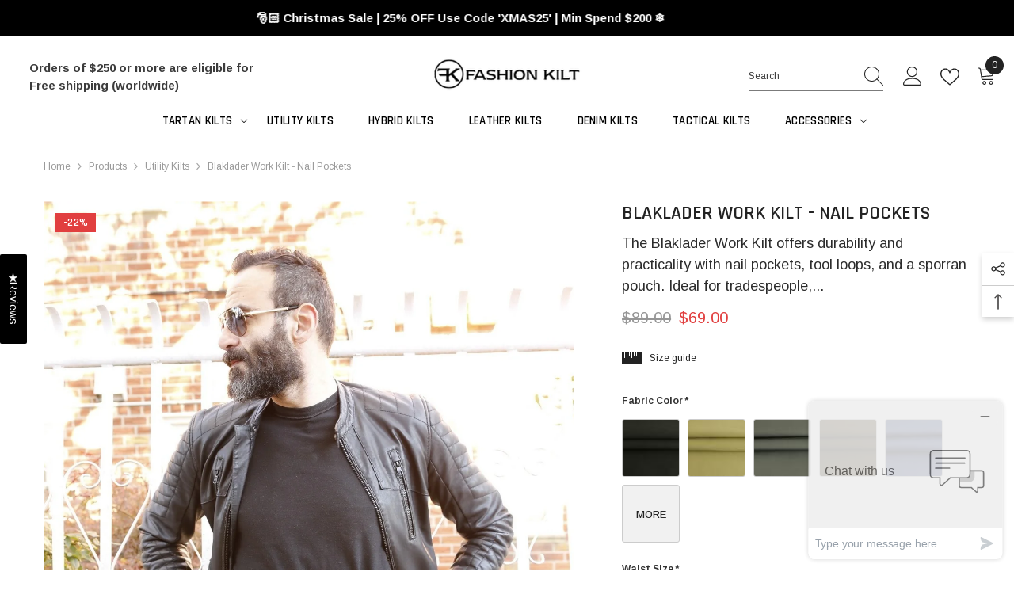

--- FILE ---
content_type: text/html; charset=utf-8
request_url: https://fashionkilt.com/collections/utility-kilts/products/glasgow-work-kilt
body_size: 83823
content:
<!doctype html><html class="no-js" lang="en">
    <head>
        <meta charset="utf-8">
        <meta http-equiv="X-UA-Compatible" content="IE=edge">
        <meta name="viewport" content="width=device-width,initial-scale=1">
        <meta name="theme-color" content="">
      <meta name="robots" content="index, follow">
       
<link rel="canonical" href="https://fashionkilt.com/products/glasgow-work-kilt"><link rel="shortcut icon" href="//fashionkilt.com/cdn/shop/files/Favicon_png_32x32.png?v=1763370844" type="image/png">
        <link rel="preconnect" href="https://cdn.shopify.com" crossorigin>
        <title>Canvas Blaklader Work Kilt - Ultimate Workwear Solution  &ndash; Fashion Kilt</title><meta name="description" content="With the Blaklader Work Kilt, you can show your love for tartan&#39;s history and style. made of tough fabric, fully customizable, and delivered quickly. Order now!">

<meta property="og:site_name" content="Fashion Kilt">
<meta property="og:url" content="https://fashionkilt.com/products/glasgow-work-kilt">
<meta property="og:title" content="Canvas Blaklader Work Kilt - Ultimate Workwear Solution">
<meta property="og:type" content="product">
<meta property="og:description" content="With the Blaklader Work Kilt, you can show your love for tartan&#39;s history and style. made of tough fabric, fully customizable, and delivered quickly. Order now!"><meta property="og:image" content="http://fashionkilt.com/cdn/shop/products/Blaklader_Work_Kilt_-_Nail_Pockets.jpg?v=1745566256">
  <meta property="og:image:secure_url" content="https://fashionkilt.com/cdn/shop/products/Blaklader_Work_Kilt_-_Nail_Pockets.jpg?v=1745566256">
  <meta property="og:image:width" content="1200">
  <meta property="og:image:height" content="1800"><meta property="og:price:amount" content="69.00">
  <meta property="og:price:currency" content="USD"><meta name="twitter:site" content="@fashionkilt"><meta name="twitter:card" content="summary_large_image">
<meta name="twitter:title" content="Canvas Blaklader Work Kilt - Ultimate Workwear Solution">
<meta name="twitter:description" content="With the Blaklader Work Kilt, you can show your love for tartan&#39;s history and style. made of tough fabric, fully customizable, and delivered quickly. Order now!">

        <script>window.performance && window.performance.mark && window.performance.mark('shopify.content_for_header.start');</script><meta name="google-site-verification" content="Gc6wtvQw0r3v07WKpQmSBxZEGWT5oSwFUAfYrz784o4">
<meta id="shopify-digital-wallet" name="shopify-digital-wallet" content="/10769432634/digital_wallets/dialog">
<meta name="shopify-checkout-api-token" content="db8b9c5f4a164eb8706f4f35872ad07b">
<meta id="in-context-paypal-metadata" data-shop-id="10769432634" data-venmo-supported="true" data-environment="production" data-locale="en_US" data-paypal-v4="true" data-currency="USD">
<link rel="alternate" type="application/json+oembed" href="https://fashionkilt.com/products/glasgow-work-kilt.oembed">
<script async="async" src="/checkouts/internal/preloads.js?locale=en-US"></script>
<script id="shopify-features" type="application/json">{"accessToken":"db8b9c5f4a164eb8706f4f35872ad07b","betas":["rich-media-storefront-analytics"],"domain":"fashionkilt.com","predictiveSearch":true,"shopId":10769432634,"locale":"en"}</script>
<script>var Shopify = Shopify || {};
Shopify.shop = "fashionkilt-com.myshopify.com";
Shopify.locale = "en";
Shopify.currency = {"active":"USD","rate":"1.0"};
Shopify.country = "US";
Shopify.theme = {"name":"Copy of ella-6-7-0-theme-source","id":140908036271,"schema_name":"Ella","schema_version":"6.7.0","theme_store_id":null,"role":"main"};
Shopify.theme.handle = "null";
Shopify.theme.style = {"id":null,"handle":null};
Shopify.cdnHost = "fashionkilt.com/cdn";
Shopify.routes = Shopify.routes || {};
Shopify.routes.root = "/";</script>
<script type="module">!function(o){(o.Shopify=o.Shopify||{}).modules=!0}(window);</script>
<script>!function(o){function n(){var o=[];function n(){o.push(Array.prototype.slice.apply(arguments))}return n.q=o,n}var t=o.Shopify=o.Shopify||{};t.loadFeatures=n(),t.autoloadFeatures=n()}(window);</script>
<script id="shop-js-analytics" type="application/json">{"pageType":"product"}</script>
<script defer="defer" async type="module" src="//fashionkilt.com/cdn/shopifycloud/shop-js/modules/v2/client.init-shop-cart-sync_C5BV16lS.en.esm.js"></script>
<script defer="defer" async type="module" src="//fashionkilt.com/cdn/shopifycloud/shop-js/modules/v2/chunk.common_CygWptCX.esm.js"></script>
<script type="module">
  await import("//fashionkilt.com/cdn/shopifycloud/shop-js/modules/v2/client.init-shop-cart-sync_C5BV16lS.en.esm.js");
await import("//fashionkilt.com/cdn/shopifycloud/shop-js/modules/v2/chunk.common_CygWptCX.esm.js");

  window.Shopify.SignInWithShop?.initShopCartSync?.({"fedCMEnabled":true,"windoidEnabled":true});

</script>
<script>(function() {
  var isLoaded = false;
  function asyncLoad() {
    if (isLoaded) return;
    isLoaded = true;
    var urls = ["https:\/\/d23dclunsivw3h.cloudfront.net\/redirect-app.js?shop=fashionkilt-com.myshopify.com"];
    for (var i = 0; i < urls.length; i++) {
      var s = document.createElement('script');
      s.type = 'text/javascript';
      s.async = true;
      s.src = urls[i];
      var x = document.getElementsByTagName('script')[0];
      x.parentNode.insertBefore(s, x);
    }
  };
  if(window.attachEvent) {
    window.attachEvent('onload', asyncLoad);
  } else {
    window.addEventListener('load', asyncLoad, false);
  }
})();</script>
<script id="__st">var __st={"a":10769432634,"offset":-21600,"reqid":"c33e3ff1-1bdb-40e1-a094-df70f6f0eab4-1768835570","pageurl":"fashionkilt.com\/collections\/utility-kilts\/products\/glasgow-work-kilt","u":"901cbf29e843","p":"product","rtyp":"product","rid":6552658149551};</script>
<script>window.ShopifyPaypalV4VisibilityTracking = true;</script>
<script id="captcha-bootstrap">!function(){'use strict';const t='contact',e='account',n='new_comment',o=[[t,t],['blogs',n],['comments',n],[t,'customer']],c=[[e,'customer_login'],[e,'guest_login'],[e,'recover_customer_password'],[e,'create_customer']],r=t=>t.map((([t,e])=>`form[action*='/${t}']:not([data-nocaptcha='true']) input[name='form_type'][value='${e}']`)).join(','),a=t=>()=>t?[...document.querySelectorAll(t)].map((t=>t.form)):[];function s(){const t=[...o],e=r(t);return a(e)}const i='password',u='form_key',d=['recaptcha-v3-token','g-recaptcha-response','h-captcha-response',i],f=()=>{try{return window.sessionStorage}catch{return}},m='__shopify_v',_=t=>t.elements[u];function p(t,e,n=!1){try{const o=window.sessionStorage,c=JSON.parse(o.getItem(e)),{data:r}=function(t){const{data:e,action:n}=t;return t[m]||n?{data:e,action:n}:{data:t,action:n}}(c);for(const[e,n]of Object.entries(r))t.elements[e]&&(t.elements[e].value=n);n&&o.removeItem(e)}catch(o){console.error('form repopulation failed',{error:o})}}const l='form_type',E='cptcha';function T(t){t.dataset[E]=!0}const w=window,h=w.document,L='Shopify',v='ce_forms',y='captcha';let A=!1;((t,e)=>{const n=(g='f06e6c50-85a8-45c8-87d0-21a2b65856fe',I='https://cdn.shopify.com/shopifycloud/storefront-forms-hcaptcha/ce_storefront_forms_captcha_hcaptcha.v1.5.2.iife.js',D={infoText:'Protected by hCaptcha',privacyText:'Privacy',termsText:'Terms'},(t,e,n)=>{const o=w[L][v],c=o.bindForm;if(c)return c(t,g,e,D).then(n);var r;o.q.push([[t,g,e,D],n]),r=I,A||(h.body.append(Object.assign(h.createElement('script'),{id:'captcha-provider',async:!0,src:r})),A=!0)});var g,I,D;w[L]=w[L]||{},w[L][v]=w[L][v]||{},w[L][v].q=[],w[L][y]=w[L][y]||{},w[L][y].protect=function(t,e){n(t,void 0,e),T(t)},Object.freeze(w[L][y]),function(t,e,n,w,h,L){const[v,y,A,g]=function(t,e,n){const i=e?o:[],u=t?c:[],d=[...i,...u],f=r(d),m=r(i),_=r(d.filter((([t,e])=>n.includes(e))));return[a(f),a(m),a(_),s()]}(w,h,L),I=t=>{const e=t.target;return e instanceof HTMLFormElement?e:e&&e.form},D=t=>v().includes(t);t.addEventListener('submit',(t=>{const e=I(t);if(!e)return;const n=D(e)&&!e.dataset.hcaptchaBound&&!e.dataset.recaptchaBound,o=_(e),c=g().includes(e)&&(!o||!o.value);(n||c)&&t.preventDefault(),c&&!n&&(function(t){try{if(!f())return;!function(t){const e=f();if(!e)return;const n=_(t);if(!n)return;const o=n.value;o&&e.removeItem(o)}(t);const e=Array.from(Array(32),(()=>Math.random().toString(36)[2])).join('');!function(t,e){_(t)||t.append(Object.assign(document.createElement('input'),{type:'hidden',name:u})),t.elements[u].value=e}(t,e),function(t,e){const n=f();if(!n)return;const o=[...t.querySelectorAll(`input[type='${i}']`)].map((({name:t})=>t)),c=[...d,...o],r={};for(const[a,s]of new FormData(t).entries())c.includes(a)||(r[a]=s);n.setItem(e,JSON.stringify({[m]:1,action:t.action,data:r}))}(t,e)}catch(e){console.error('failed to persist form',e)}}(e),e.submit())}));const S=(t,e)=>{t&&!t.dataset[E]&&(n(t,e.some((e=>e===t))),T(t))};for(const o of['focusin','change'])t.addEventListener(o,(t=>{const e=I(t);D(e)&&S(e,y())}));const B=e.get('form_key'),M=e.get(l),P=B&&M;t.addEventListener('DOMContentLoaded',(()=>{const t=y();if(P)for(const e of t)e.elements[l].value===M&&p(e,B);[...new Set([...A(),...v().filter((t=>'true'===t.dataset.shopifyCaptcha))])].forEach((e=>S(e,t)))}))}(h,new URLSearchParams(w.location.search),n,t,e,['guest_login'])})(!0,!0)}();</script>
<script integrity="sha256-4kQ18oKyAcykRKYeNunJcIwy7WH5gtpwJnB7kiuLZ1E=" data-source-attribution="shopify.loadfeatures" defer="defer" src="//fashionkilt.com/cdn/shopifycloud/storefront/assets/storefront/load_feature-a0a9edcb.js" crossorigin="anonymous"></script>
<script data-source-attribution="shopify.dynamic_checkout.dynamic.init">var Shopify=Shopify||{};Shopify.PaymentButton=Shopify.PaymentButton||{isStorefrontPortableWallets:!0,init:function(){window.Shopify.PaymentButton.init=function(){};var t=document.createElement("script");t.src="https://fashionkilt.com/cdn/shopifycloud/portable-wallets/latest/portable-wallets.en.js",t.type="module",document.head.appendChild(t)}};
</script>
<script data-source-attribution="shopify.dynamic_checkout.buyer_consent">
  function portableWalletsHideBuyerConsent(e){var t=document.getElementById("shopify-buyer-consent"),n=document.getElementById("shopify-subscription-policy-button");t&&n&&(t.classList.add("hidden"),t.setAttribute("aria-hidden","true"),n.removeEventListener("click",e))}function portableWalletsShowBuyerConsent(e){var t=document.getElementById("shopify-buyer-consent"),n=document.getElementById("shopify-subscription-policy-button");t&&n&&(t.classList.remove("hidden"),t.removeAttribute("aria-hidden"),n.addEventListener("click",e))}window.Shopify?.PaymentButton&&(window.Shopify.PaymentButton.hideBuyerConsent=portableWalletsHideBuyerConsent,window.Shopify.PaymentButton.showBuyerConsent=portableWalletsShowBuyerConsent);
</script>
<script data-source-attribution="shopify.dynamic_checkout.cart.bootstrap">document.addEventListener("DOMContentLoaded",(function(){function t(){return document.querySelector("shopify-accelerated-checkout-cart, shopify-accelerated-checkout")}if(t())Shopify.PaymentButton.init();else{new MutationObserver((function(e,n){t()&&(Shopify.PaymentButton.init(),n.disconnect())})).observe(document.body,{childList:!0,subtree:!0})}}));
</script>
<link id="shopify-accelerated-checkout-styles" rel="stylesheet" media="screen" href="https://fashionkilt.com/cdn/shopifycloud/portable-wallets/latest/accelerated-checkout-backwards-compat.css" crossorigin="anonymous">
<style id="shopify-accelerated-checkout-cart">
        #shopify-buyer-consent {
  margin-top: 1em;
  display: inline-block;
  width: 100%;
}

#shopify-buyer-consent.hidden {
  display: none;
}

#shopify-subscription-policy-button {
  background: none;
  border: none;
  padding: 0;
  text-decoration: underline;
  font-size: inherit;
  cursor: pointer;
}

#shopify-subscription-policy-button::before {
  box-shadow: none;
}

      </style>
<script id="sections-script" data-sections="header-navigation-plain,header-mobile" defer="defer" src="//fashionkilt.com/cdn/shop/t/28/compiled_assets/scripts.js?v=2994"></script>
<script>window.performance && window.performance.mark && window.performance.mark('shopify.content_for_header.end');</script>
        <style>@import url('https://fonts.googleapis.com/css?family=Arimo:300,300i,400,400i,500,500i,600,600i,700,700i,800,800i&display=swap');
                @import url('https://fonts.googleapis.com/css?family=Rajdhani:300,300i,400,400i,500,500i,600,600i,700,700i,800,800i&display=swap');
                    :root {
        --font-family-1: Arimo;
        --font-family-2: Rajdhani;

        /* Settings Body */--font-body-family: Arimo;--font-body-size: 12px;--font-body-weight: 400;--body-line-height: 22px;--body-letter-spacing: 0;

        /* Settings Heading */--font-heading-family: Rajdhani;--font-heading-size: 16px;--font-heading-weight: 700;--font-heading-style: normal;--heading-line-height: 36px;--heading-letter-spacing: .02em;--heading-text-transform: uppercase;--heading-border-height: 2px;

        /* Menu Lv1 */--font-menu-lv1-family: Rajdhani;--font-menu-lv1-size: 14px;--font-menu-lv1-weight: 600;--menu-lv1-line-height: 22px;--menu-lv1-letter-spacing: .02em;--menu-lv1-text-transform: uppercase;

        /* Menu Lv2 */--font-menu-lv2-family: Rajdhani;--font-menu-lv2-size: 14px;--font-menu-lv2-weight: 600;--menu-lv2-line-height: 22px;--menu-lv2-letter-spacing: .02em;--menu-lv2-text-transform: uppercase;

        /* Menu Lv3 */--font-menu-lv3-family: Arimo;--font-menu-lv3-size: 12px;--font-menu-lv3-weight: 400;--menu-lv3-line-height: 22px;--menu-lv3-letter-spacing: .02em;--menu-lv3-text-transform: capitalize;

        /* Mega Menu Lv2 */--font-mega-menu-lv2-family: Rajdhani;--font-mega-menu-lv2-size: 14px;--font-mega-menu-lv2-weight: 600;--font-mega-menu-lv2-style: normal;--mega-menu-lv2-line-height: 22px;--mega-menu-lv2-letter-spacing: .02em;--mega-menu-lv2-text-transform: uppercase;

        /* Mega Menu Lv3 */--font-mega-menu-lv3-family: Arimo;--font-mega-menu-lv3-size: 12px;--font-mega-menu-lv3-weight: 400;--mega-menu-lv3-line-height: 22px;--mega-menu-lv3-letter-spacing: .02em;--mega-menu-lv3-text-transform: capitalize;

        /* Product Card Title */--product-title-font: Rajdhani;--product-title-font-size : 14px;--product-title-font-weight : 600;--product-title-line-height: 20px;--product-title-letter-spacing: .02em;--product-title-line-text : 2;--product-title-text-transform : uppercase;--product-title-margin-bottom: 2px;

        /* Product Card Vendor */--product-vendor-font: Arimo;--product-vendor-font-size : 12px;--product-vendor-font-weight : 400;--product-vendor-font-style : normal;--product-vendor-line-height: 22px;--product-vendor-letter-spacing: .02em;--product-vendor-text-transform : uppercase;--product-vendor-margin-bottom: 0px;--product-vendor-margin-top: 0px;

        /* Product Card Price */--product-price-font: Arimo;--product-price-font-size : 12px;--product-price-font-weight : 400;--product-price-line-height: 20px;--product-price-letter-spacing: 0em;--product-price-margin-top: 0px;--product-price-margin-bottom: 8px;

        /* Product Card Badge */--badge-font: Rajdhani;--badge-font-size : 14px;--badge-font-weight : 600;--badge-text-transform : uppercase;--badge-letter-spacing: .02em;--badge-line-height: 20px;--badge-border-radius: 0px;--badge-padding-top: 2px;--badge-padding-bottom: 2px;--badge-padding-left-right: 10px;--badge-postion-top: 15px;--badge-postion-left-right: 15px;

        /* Product Quickview */
        --product-quickview-font-size : 12px; --product-quickview-line-height: 23px; --product-quickview-border-radius: 1px; --product-quickview-padding-top: 0px; --product-quickview-padding-bottom: 0px; --product-quickview-padding-left-right: 7px; --product-quickview-sold-out-product: #e95144;--product-quickview-box-shadow: none;/* Blog Card Tile */--blog-title-font: Rajdhani;--blog-title-font-size : 18px; --blog-title-font-weight : 700; --blog-title-line-height: 36px; --blog-title-letter-spacing: .02em; --blog-title-text-transform : uppercase;

        /* Blog Card Info (Date, Author) */--blog-info-font: Arimo;--blog-info-font-size : 12px; --blog-info-font-weight : 400; --blog-info-line-height: 22px; --blog-info-letter-spacing: .02em; --blog-info-text-transform : uppercase;

        /* Button 1 */--btn-1-font-family: Rajdhani;--btn-1-font-size: 16px; --btn-1-font-weight: 600; --btn-1-text-transform: uppercase; --btn-1-line-height: 22px; --btn-1-letter-spacing: .02em; --btn-1-text-align: center; --btn-1-border-radius: 0px; --btn-1-border-width: 1px; --btn-1-border-style: solid; --btn-1-padding-top: 8px; --btn-1-padding-bottom: 8px; --btn-1-horizontal-length: 0px; --btn-1-vertical-length: 0px; --btn-1-blur-radius: 0px; --btn-1-spread: 0px;
        --btn-1-all-bg-opacity-hover: rgba(0, 0, 0, 0.5);--btn-1-inset: ;/* Button 2 */--btn-2-font-family: Rajdhani;--btn-2-font-size: 16px; --btn-2-font-weight: 700; --btn-2-text-transform: uppercase; --btn-2-line-height: 22px; --btn-2-letter-spacing: .02em; --btn-2-text-align: right; --btn-2-border-radius: 0px; --btn-2-border-width: 1px; --btn-2-border-style: solid; --btn-2-padding-top: 8px; --btn-2-padding-bottom: 8px; --btn-2-horizontal-length: 4px; --btn-2-vertical-length: 4px; --btn-2-blur-radius: 7px; --btn-2-spread: 0px;
        --btn-2-all-bg-opacity: rgba(25, 145, 226, 0.5);--btn-2-all-bg-opacity-hover: rgba(0, 0, 0, 0.5);--btn-2-inset: ;/* Button 3 */--btn-3-font-family: Arimo;--btn-3-font-size: 14px; --btn-3-font-weight: 700; --btn-3-text-transform: uppercase; --btn-3-line-height: 22px; --btn-3-letter-spacing: .05em; --btn-3-text-align: center; --btn-3-border-radius: 0px; --btn-3-border-width: 1px; --btn-3-border-style: solid; --btn-3-padding-top: 10px; --btn-3-padding-bottom: 10px; --btn-3-horizontal-length: 0px; --btn-3-vertical-length: 0px; --btn-3-blur-radius: 0px; --btn-3-spread: 0px;
        --btn-3-all-bg-opacity: rgba(0, 0, 0, 0.1);--btn-3-all-bg-opacity-hover: rgba(0, 0, 0, 0.1);--btn-3-inset: ;/* Footer Heading */--footer-heading-font-family: Rajdhani;--footer-heading-font-size : 16px; --footer-heading-font-weight : 600; --footer-heading-line-height : 22px; --footer-heading-letter-spacing : .02em; --footer-heading-text-transform : uppercase;

        /* Footer Link */--footer-link-font-family: Arimo;--footer-link-font-size : 12px; --footer-link-font-weight : ; --footer-link-line-height : 30px; --footer-link-letter-spacing : 0; --footer-link-text-transform : capitalize;

        /* Page Title */--font-page-title-family: Arimo;--font-page-title-size: 20px; --font-page-title-weight: 700; --font-page-title-style: normal; --page-title-line-height: 20px; --page-title-letter-spacing: .05em; --page-title-text-transform: uppercase;

        /* Font Product Tab Title */
        --font-tab-type-1: Arimo; --font-tab-type-2: Rajdhani;

        /* Text Size */
        --text-size-font-size : 10px; --text-size-font-weight : 400; --text-size-line-height : 22px; --text-size-letter-spacing : 0; --text-size-text-transform : uppercase; --text-size-color : #787878;

        /* Font Weight */
        --font-weight-normal: 400; --font-weight-medium: 500; --font-weight-semibold: 600; --font-weight-bold: 700; --font-weight-bolder: 800; --font-weight-black: 900;

        /* Radio Button */
        --form-label-checkbox-before-bg: #fff; --form-label-checkbox-before-border: #cecece; --form-label-checkbox-before-bg-checked: #000;

        /* Conatiner */
        --body-custom-width-container: 1600px;

        /* Layout Boxed */
        --color-background-layout-boxed: #f8f8f8;/* Arrow */
        --position-horizontal-slick-arrow: -76px;

        /* General Color*/
        --color-text: #232323; --color-text2: #969696; --color-global: #232323; --color-white: #FFFFFF; --color-grey: #868686; --color-black: #202020; --color-base-text-rgb: 35, 35, 35; --color-base-text2-rgb: 150, 150, 150; --color-background: #ffffff; --color-background-rgb: 255, 255, 255; --color-background-overylay: rgba(255, 255, 255, 0.9); --color-base-accent-text: ; --color-base-accent-1: ; --color-base-accent-2: ; --color-link: #232323; --color-link-hover: #232323; --color-error: #D93333; --color-error-bg: #FCEEEE; --color-success: #5A5A5A; --color-success-bg: #DFF0D8; --color-info: #202020; --color-info-bg: #FFF2DD; --color-link-underline: rgba(35, 35, 35, 0.5); --color-breadcrumb: #999999; --colors-breadcrumb-hover: #232323;--colors-breadcrumb-active: #999999; --border-global: #e6e6e6; --bg-global: #fafafa; --bg-planceholder: #fafafa; --color-warning: #fff; --bg-warning: #e0b252; --color-background-10 : #e9e9e9; --color-background-20 : #d3d3d3; --color-background-30 : #bdbdbd; --color-background-50 : #919191; --color-background-global : #919191;

        /* Arrow Color */
        --arrow-color: #999999; --arrow-background-color: #fff; --arrow-border-color: rgba(0,0,0,0);--arrow-color-hover: #000000;--arrow-background-color-hover: rgba(0,0,0,0);--arrow-border-color-hover: rgba(0,0,0,0);--arrow-width: 56px;--arrow-height: 56px;--arrow-size: px;--arrow-size-icon: 36px;--arrow-border-radius: 50%;--arrow-border-width: 1px;--arrow-width-half: -28px;

        /* Pagination Color */
        --pagination-item-color: #3c3c3c; --pagination-item-color-active: #3c3c3c; --pagination-item-bg-color: #fff;--pagination-item-bg-color-active: #fff;--pagination-item-border-color: #fff;--pagination-item-border-color-active: #ffffff;--pagination-arrow-color: #3c3c3c;--pagination-arrow-color-active: #3c3c3c;--pagination-arrow-bg-color: #fff;--pagination-arrow-bg-color-active: #fff;--pagination-arrow-border-color: #fff;--pagination-arrow-border-color-active: #fff;

        /* Dots Color */
        --dots-color: transparent;--dots-border-color: #323232;--dots-color-active: #323232;--dots-border-color-active: #323232;--dots-style2-background-opacity: #00000050;--dots-width: 12px;--dots-height: 12px;

        /* Button Color */
        --btn-1-color: #FFFFFF;--btn-1-bg: #232323;--btn-1-border: #232323;--btn-1-color-hover: #232323;--btn-1-bg-hover: #ffffff;--btn-1-border-hover: #232323;
        --btn-2-color: #232323;--btn-2-bg: #FFFFFF;--btn-2-border: #727272;--btn-2-color-hover: #FFFFFF;--btn-2-bg-hover: #232323;--btn-2-border-hover: #232323;
        --btn-3-color: #FFFFFF;--btn-3-bg: #e9514b;--btn-3-border: #e9514b;--btn-3-color-hover: #ffffff;--btn-3-bg-hover: #e9514b;--btn-3-border-hover: #e9514b;
        --anchor-transition: all ease .3s;--bg-white: #ffffff;--bg-black: #000000;--bg-grey: #808080;--icon: var(--color-text);--text-cart: #3c3c3c;--duration-short: 100ms;--duration-default: 350ms;--duration-long: 500ms;--form-input-bg: #ffffff;--form-input-border: #c7c7c7;--form-input-color: #232323;--form-input-placeholder: #868686;--form-label: #232323;

        --new-badge-color: #ffffff;--new-badge-bg: #1e1e1e;--sale-badge-color: #ffffff;--sale-badge-bg: #e13f3f;--sold-out-badge-color: #ffffff;--sold-out-badge-bg: #999999;--custom-badge-color: #ffffff;--custom-badge-bg: #ffbb49;--bundle-badge-color: #ffffff;--bundle-badge-bg: #477bc1;
        
        --product-title-color : #232323;--product-title-color-hover : #232323;--product-vendor-color : #969696;--product-price-color : #787878;--product-sale-price-color : #e13f3f;--product-compare-price-color : #969696;--product-countdown-color : #c12e48;--product-countdown-bg-color : #ffffff;

        --product-swatch-border : #cbcbcb;--product-swatch-border-active : #232323;--product-swatch-width : 40px;--product-swatch-height : 40px;--product-swatch-border-radius : 0px;--product-swatch-color-width : 40px;--product-swatch-color-height : 40px;--product-swatch-color-border-radius : 20px;

        --product-wishlist-color : #000000;--product-wishlist-bg : #ffffff;--product-wishlist-border : transparent;--product-wishlist-color-added : #ffffff;--product-wishlist-bg-added : #c7b2a1;--product-wishlist-border-added : transparent;--product-compare-color : #000000;--product-compare-bg : #FFFFFF;--product-compare-color-added : #D12442; --product-compare-bg-added : #FFFFFF; --product-hot-stock-text-color : #d62828; --product-quick-view-color : #000000; --product-cart-image-fit : contain; --product-title-variant-font-size: 12px;--product-quick-view-bg : #FFFFFF;--product-quick-view-bg-above-button: rgba(255, 255, 255, 0.7);--product-quick-view-color-hover : #FFFFFF;--product-quick-view-bg-hover : #000000;--product-action-color : #ffffff;--product-action-bg : #232323;--product-action-border : #232323;--product-action-color-hover : #FFFFFF;--product-action-bg-hover : #c7b2a1;--product-action-border-hover : #c7b2a1;

        /* Multilevel Category Filter */
        --color-label-multiLevel-categories: #232323;--bg-label-multiLevel-categories: #fff;--color-button-multiLevel-categories: #fff;--bg-button-multiLevel-categories: #ff8b21;--border-button-multiLevel-categories: transparent;--hover-color-button-multiLevel-categories: #fff;--hover-bg-button-multiLevel-categories: #ff8b21;--w-product-swatch-custom: 20px;--h-product-swatch-custom: 20px;--w-product-swatch-custom-mb: 20px;--h-product-swatch-custom-mb: 20px;--font-size-product-swatch-more: 12px;--swatch-border : #cbcbcb;--swatch-border-active : #232323;

        --variant-size: #232323;--variant-size-border: #e7e7e7;--variant-size-bg: #ffffff;--variant-size-hover: #ffffff;--variant-size-border-hover: #232323;--variant-size-bg-hover: #232323;--variant-bg : #ffffff; --variant-color : #232323; --variant-bg-active : #ffffff; --variant-color-active : #232323;

        --fontsize-text-social: 12px;
        --page-content-distance: 64px;--sidebar-content-distance: 40px;--button-transition-ease: cubic-bezier(.25,.46,.45,.94);

        /* Loading Spinner Color */
        --spinner-top-color: #fc0; --spinner-right-color: #4dd4c6; --spinner-bottom-color: #f00; --spinner-left-color: #f6f6f6;

        /* Product Card Marquee */
        --product-marquee-background-color: ;--product-marquee-text-color: #FFFFFF;--product-marquee-text-size: 14px;--product-marquee-text-mobile-size: 14px;--product-marquee-text-weight: 400;--product-marquee-text-transform: none;--product-marquee-text-style: italic;--product-marquee-speed: ; --product-marquee-line-height: calc(var(--product-marquee-text-mobile-size) * 1.5);
    }
</style>
        <link href="//fashionkilt.com/cdn/shop/t/28/assets/base.css?v=42941057945889482181765181087" rel="stylesheet" type="text/css" media="all" />
<link href="//fashionkilt.com/cdn/shop/t/28/assets/fade-up-animation.css?v=148448505227430981271734621623" rel="stylesheet" type="text/css" media="all" />
<link href="//fashionkilt.com/cdn/shop/t/28/assets/layout_rtl.css?v=58404718727932609511734621641" rel="stylesheet" type="text/css" media="all" />
<link href="//fashionkilt.com/cdn/shop/t/28/assets/animated.css?v=91884483947907798981734621556" rel="stylesheet" type="text/css" media="all" />
<link href="//fashionkilt.com/cdn/shop/t/28/assets/component-card.css?v=78222020665074111901734621570" rel="stylesheet" type="text/css" media="all" />
<link href="//fashionkilt.com/cdn/shop/t/28/assets/component-loading-overlay.css?v=23413779889692260311734621589" rel="stylesheet" type="text/css" media="all" />
<link href="//fashionkilt.com/cdn/shop/t/28/assets/component-loading-banner.css?v=174182093490133639901734621589" rel="stylesheet" type="text/css" media="all" />
<link href="//fashionkilt.com/cdn/shop/t/28/assets/component-quick-cart.css?v=51373453988532490831734621604" rel="stylesheet" type="text/css" media="all" />
<link rel="stylesheet" href="//fashionkilt.com/cdn/shop/t/28/assets/vendor.css?v=164616260963476715651734621658" media="print" onload="this.media='all'">
<noscript><link href="//fashionkilt.com/cdn/shop/t/28/assets/vendor.css?v=164616260963476715651734621658" rel="stylesheet" type="text/css" media="all" /></noscript>



<link href="//fashionkilt.com/cdn/shop/t/28/assets/component-predictive-search.css?v=18150319448523745721734621597" rel="stylesheet" type="text/css" media="all" />
<link rel="stylesheet" href="//fashionkilt.com/cdn/shop/t/28/assets/component-newsletter.css?v=111617043413587308161734621595" media="print" onload="this.media='all'">
<link rel="stylesheet" href="//fashionkilt.com/cdn/shop/t/28/assets/component-slider.css?v=134420753549460766241734621610" media="print" onload="this.media='all'">
<link rel="stylesheet" href="//fashionkilt.com/cdn/shop/t/28/assets/component-list-social.css?v=102044711114163579551734621588" media="print" onload="this.media='all'"><noscript><link href="//fashionkilt.com/cdn/shop/t/28/assets/component-newsletter.css?v=111617043413587308161734621595" rel="stylesheet" type="text/css" media="all" /></noscript>
<noscript><link href="//fashionkilt.com/cdn/shop/t/28/assets/component-slider.css?v=134420753549460766241734621610" rel="stylesheet" type="text/css" media="all" /></noscript>
<noscript><link href="//fashionkilt.com/cdn/shop/t/28/assets/component-list-social.css?v=102044711114163579551734621588" rel="stylesheet" type="text/css" media="all" /></noscript>

<style type="text/css">
	.nav-title-mobile {display: none;}.list-menu--disclosure{display: none;position: absolute;min-width: 100%;width: 22rem;background-color: var(--bg-white);box-shadow: 0 1px 4px 0 rgb(0 0 0 / 15%);padding: 5px 0 5px 20px;opacity: 0;visibility: visible;pointer-events: none;transition: opacity var(--duration-default) ease, transform var(--duration-default) ease;}.list-menu--disclosure-2{margin-left: calc(100% - 15px);z-index: 2;top: -5px;}.list-menu--disclosure:focus {outline: none;}.list-menu--disclosure.localization-selector {max-height: 18rem;overflow: auto;width: 10rem;padding: 0.5rem;}.js menu-drawer > details > summary::before, .js menu-drawer > details[open]:not(.menu-opening) > summary::before {content: '';position: absolute;cursor: default;width: 100%;height: calc(100vh - 100%);height: calc(var(--viewport-height, 100vh) - (var(--header-bottom-position, 100%)));top: 100%;left: 0;background: var(--color-foreground-50);opacity: 0;visibility: hidden;z-index: 2;transition: opacity var(--duration-default) ease,visibility var(--duration-default) ease;}menu-drawer > details[open] > summary::before {visibility: visible;opacity: 1;}.menu-drawer {position: absolute;transform: translateX(-100%);visibility: hidden;z-index: 3;left: 0;top: 100%;width: 100%;max-width: calc(100vw - 4rem);padding: 0;border: 0.1rem solid var(--color-background-10);border-left: 0;border-bottom: 0;background-color: var(--bg-white);overflow-x: hidden;}.js .menu-drawer {height: calc(100vh - 100%);height: calc(var(--viewport-height, 100vh) - (var(--header-bottom-position, 100%)));}.js details[open] > .menu-drawer, .js details[open] > .menu-drawer__submenu {transition: transform var(--duration-default) ease, visibility var(--duration-default) ease;}.no-js details[open] > .menu-drawer, .js details[open].menu-opening > .menu-drawer, details[open].menu-opening > .menu-drawer__submenu {transform: translateX(0);visibility: visible;}@media screen and (min-width: 750px) {.menu-drawer {width: 40rem;}.no-js .menu-drawer {height: auto;}}.menu-drawer__inner-container {position: relative;height: 100%;}.menu-drawer__navigation-container {display: grid;grid-template-rows: 1fr auto;align-content: space-between;overflow-y: auto;height: 100%;}.menu-drawer__navigation {padding: 0 0 5.6rem 0;}.menu-drawer__inner-submenu {height: 100%;overflow-x: hidden;overflow-y: auto;}.no-js .menu-drawer__navigation {padding: 0;}.js .menu-drawer__menu li {width: 100%;border-bottom: 1px solid #e6e6e6;overflow: hidden;}.menu-drawer__menu-item{line-height: var(--body-line-height);letter-spacing: var(--body-letter-spacing);padding: 10px 20px 10px 15px;cursor: pointer;display: flex;align-items: center;justify-content: space-between;}.menu-drawer__menu-item .label{display: inline-block;vertical-align: middle;font-size: calc(var(--font-body-size) - 4px);font-weight: var(--font-weight-normal);letter-spacing: var(--body-letter-spacing);height: 20px;line-height: 20px;margin: 0 0 0 10px;padding: 0 5px;text-transform: uppercase;text-align: center;position: relative;}.menu-drawer__menu-item .label:before{content: "";position: absolute;border: 5px solid transparent;top: 50%;left: -9px;transform: translateY(-50%);}.menu-drawer__menu-item > .icon{width: 24px;height: 24px;margin: 0 10px 0 0;}.menu-drawer__menu-item > .symbol {position: absolute;right: 20px;top: 50%;transform: translateY(-50%);display: flex;align-items: center;justify-content: center;font-size: 0;pointer-events: none;}.menu-drawer__menu-item > .symbol .icon{width: 14px;height: 14px;opacity: .6;}.menu-mobile-icon .menu-drawer__menu-item{justify-content: flex-start;}.no-js .menu-drawer .menu-drawer__menu-item > .symbol {display: none;}.js .menu-drawer__submenu {position: absolute;top: 0;width: 100%;bottom: 0;left: 0;background-color: var(--bg-white);z-index: 1;transform: translateX(100%);visibility: hidden;}.js .menu-drawer__submenu .menu-drawer__submenu {overflow-y: auto;}.menu-drawer__close-button {display: block;width: 100%;padding: 10px 15px;background-color: transparent;border: none;background: #f6f8f9;position: relative;}.menu-drawer__close-button .symbol{position: absolute;top: auto;left: 20px;width: auto;height: 22px;z-index: 10;display: flex;align-items: center;justify-content: center;font-size: 0;pointer-events: none;}.menu-drawer__close-button .icon {display: inline-block;vertical-align: middle;width: 18px;height: 18px;transform: rotate(180deg);}.menu-drawer__close-button .text{max-width: calc(100% - 50px);white-space: nowrap;overflow: hidden;text-overflow: ellipsis;display: inline-block;vertical-align: top;width: 100%;margin: 0 auto;}.no-js .menu-drawer__close-button {display: none;}.menu-drawer__utility-links {padding: 2rem;}.menu-drawer__account {display: inline-flex;align-items: center;text-decoration: none;padding: 1.2rem;margin-left: -1.2rem;font-size: 1.4rem;}.menu-drawer__account .icon-account {height: 2rem;width: 2rem;margin-right: 1rem;}.menu-drawer .list-social {justify-content: flex-start;margin-left: -1.25rem;margin-top: 2rem;}.menu-drawer .list-social:empty {display: none;}.menu-drawer .list-social__link {padding: 1.3rem 1.25rem;}

	/* Style General */
	.d-block{display: block}.d-inline-block{display: inline-block}.d-flex{display: flex}.d-none {display: none}.d-grid{display: grid}.ver-alg-mid {vertical-align: middle}.ver-alg-top{vertical-align: top}
	.flex-jc-start{justify-content:flex-start}.flex-jc-end{justify-content:flex-end}.flex-jc-center{justify-content:center}.flex-jc-between{justify-content:space-between}.flex-jc-stretch{justify-content:stretch}.flex-align-start{align-items: flex-start}.flex-align-center{align-items: center}.flex-align-end{align-items: flex-end}.flex-align-stretch{align-items:stretch}.flex-wrap{flex-wrap: wrap}.flex-nowrap{flex-wrap: nowrap}.fd-row{flex-direction:row}.fd-row-reverse{flex-direction:row-reverse}.fd-column{flex-direction:column}.fd-column-reverse{flex-direction:column-reverse}.fg-0{flex-grow:0}.fs-0{flex-shrink:0}.gap-15{gap:15px}.gap-30{gap:30px}.gap-col-30{column-gap:30px}
	.p-relative{position:relative}.p-absolute{position:absolute}.p-static{position:static}.p-fixed{position:fixed;}
	.zi-1{z-index:1}.zi-2{z-index:2}.zi-3{z-index:3}.zi-5{z-index:5}.zi-6{z-index:6}.zi-7{z-index:7}.zi-9{z-index:9}.zi-10{z-index:10}.zi-99{z-index:99} .zi-100{z-index:100} .zi-101{z-index:101}
	.top-0{top:0}.top-100{top:100%}.top-auto{top:auto}.left-0{left:0}.left-auto{left:auto}.right-0{right:0}.right-auto{right:auto}.bottom-0{bottom:0}
	.middle-y{top:50%;transform:translateY(-50%)}.middle-x{left:50%;transform:translateX(-50%)}
	.opacity-0{opacity:0}.opacity-1{opacity:1}
	.o-hidden{overflow:hidden}.o-visible{overflow:visible}.o-unset{overflow:unset}.o-x-hidden{overflow-x:hidden}.o-y-auto{overflow-y:auto;}
	.pt-0{padding-top:0}.pt-2{padding-top:2px}.pt-5{padding-top:5px}.pt-10{padding-top:10px}.pt-10-imp{padding-top:10px !important}.pt-12{padding-top:12px}.pt-16{padding-top:16px}.pt-20{padding-top:20px}.pt-24{padding-top:24px}.pt-30{padding-top:30px}.pt-32{padding-top:32px}.pt-36{padding-top:36px}.pt-48{padding-top:48px}.pb-0{padding-bottom:0}.pb-5{padding-bottom:5px}.pb-10{padding-bottom:10px}.pb-10-imp{padding-bottom:10px !important}.pb-12{padding-bottom:12px}.pb-15{padding-bottom:15px}.pb-16{padding-bottom:16px}.pb-18{padding-bottom:18px}.pb-20{padding-bottom:20px}.pb-24{padding-bottom:24px}.pb-32{padding-bottom:32px}.pb-40{padding-bottom:40px}.pb-48{padding-bottom:48px}.pb-50{padding-bottom:50px}.pb-80{padding-bottom:80px}.pb-84{padding-bottom:84px}.pr-0{padding-right:0}.pr-5{padding-right: 5px}.pr-10{padding-right:10px}.pr-20{padding-right:20px}.pr-24{padding-right:24px}.pr-30{padding-right:30px}.pr-36{padding-right:36px}.pr-80{padding-right:80px}.pl-0{padding-left:0}.pl-12{padding-left:12px}.pl-20{padding-left:20px}.pl-24{padding-left:24px}.pl-36{padding-left:36px}.pl-48{padding-left:48px}.pl-52{padding-left:52px}.pl-80{padding-left:80px}.p-zero{padding:0}
	.m-lr-auto{margin:0 auto}.m-zero{margin:0}.ml-auto{margin-left:auto}.ml-0{margin-left:0}.ml-5{margin-left:5px}.ml-15{margin-left:15px}.ml-20{margin-left:20px}.ml-30{margin-left:30px}.mr-auto{margin-right:auto}.mr-0{margin-right:0}.mr-5{margin-right:5px}.mr-10{margin-right:10px}.mr-20{margin-right:20px}.mr-30{margin-right:30px}.mt-0{margin-top: 0}.mt-10{margin-top: 10px}.mt-15{margin-top: 15px}.mt-20{margin-top: 20px}.mt-25{margin-top: 25px}.mt-30{margin-top: 30px}.mt-40{margin-top: 40px}.mt-45{margin-top: 45px}.mb-0{margin-bottom: 0}.mb-5{margin-bottom: 5px}.mb-10{margin-bottom: 10px}.mb-15{margin-bottom: 15px}.mb-18{margin-bottom: 18px}.mb-20{margin-bottom: 20px}.mb-30{margin-bottom: 30px}
	.h-0{height:0}.h-100{height:100%}.h-100v{height:100vh}.h-auto{height:auto}.mah-100{max-height:100%}.mih-15{min-height: 15px}.mih-none{min-height: unset}.lih-15{line-height: 15px}
	.w-50pc{width:50%}.w-100{width:100%}.w-100v{width:100vw}.maw-100{max-width:100%}.maw-300{max-width:300px}.maw-480{max-width: 480px}.maw-780{max-width: 780px}.w-auto{width:auto}.minw-auto{min-width: auto}.min-w-100{min-width: 100px}
	.float-l{float:left}.float-r{float:right}
	.b-zero{border:none}.br-50p{border-radius:50%}.br-zero{border-radius:0}.br-2{border-radius:2px}.bg-none{background: none}
	.stroke-w-0{stroke-width: 0px}.stroke-w-1h{stroke-width: 0.5px}.stroke-w-1{stroke-width: 1px}.stroke-w-3{stroke-width: 3px}.stroke-w-5{stroke-width: 5px}.stroke-w-7 {stroke-width: 7px}.stroke-w-10 {stroke-width: 10px}.stroke-w-12 {stroke-width: 12px}.stroke-w-15 {stroke-width: 15px}.stroke-w-20 {stroke-width: 20px}.stroke-w-25 {stroke-width: 25px}.stroke-w-30{stroke-width: 30px}.stroke-w-32 {stroke-width: 32px}.stroke-w-40 {stroke-width: 40px}
	.w-21{width: 21px}.w-23{width: 23px}.w-24{width: 24px}.h-22{height: 22px}.h-23{height: 23px}.h-24{height: 24px}.w-h-16{width: 16px;height: 16px}.w-h-17{width: 17px;height: 17px}.w-h-18 {width: 18px;height: 18px}.w-h-19{width: 19px;height: 19px}.w-h-20 {width: 20px;height: 20px}.w-h-21{width: 21px;height: 21px}.w-h-22 {width: 22px;height: 22px}.w-h-23{width: 23px;height: 23px}.w-h-24 {width: 24px;height: 24px}.w-h-25 {width: 25px;height: 25px}.w-h-26 {width: 26px;height: 26px}.w-h-27 {width: 27px;height: 27px}.w-h-28 {width: 28px;height: 28px}.w-h-29 {width: 29px;height: 29px}.w-h-30 {width: 30px;height: 30px}.w-h-31 {width: 31px;height: 31px}.w-h-32 {width: 32px;height: 32px}.w-h-33 {width: 33px;height: 33px}.w-h-34 {width: 34px;height: 34px}.w-h-35 {width: 35px;height: 35px}.w-h-36 {width: 36px;height: 36px}.w-h-37 {width: 37px;height: 37px}
	.txt-d-none{text-decoration:none}.txt-d-underline{text-decoration:underline}.txt-u-o-1{text-underline-offset: 1px}.txt-u-o-2{text-underline-offset: 2px}.txt-u-o-3{text-underline-offset: 3px}.txt-u-o-4{text-underline-offset: 4px}.txt-u-o-5{text-underline-offset: 5px}.txt-u-o-6{text-underline-offset: 6px}.txt-u-o-8{text-underline-offset: 8px}.txt-u-o-12{text-underline-offset: 12px}.txt-t-up{text-transform:uppercase}.txt-t-cap{text-transform:capitalize}
	.ft-0{font-size: 0}.ft-16{font-size: 16px}.ls-0{letter-spacing: 0}.ls-02{letter-spacing: 0.2em}.ls-05{letter-spacing: 0.5em}.ft-i{font-style: italic}
	.button-effect svg{transition: 0.3s}.button-effect:hover svg{transform: rotate(180deg)}
	.icon-effect:hover svg {transform: scale(1.15)}.icon-effect:hover .icon-search-1 {transform: rotate(-90deg) scale(1.15)}
	.link-effect > span:after, .link-effect > .text__icon:after{content: "";position: absolute;bottom: -2px;left: 0;height: 1px;width: 100%;transform: scaleX(0);transition: transform var(--duration-default) ease-out;transform-origin: right}
	.link-effect > .text__icon:after{ bottom: 0 }
	.link-effect > span:hover:after, .link-effect > .text__icon:hover:after{transform: scaleX(1);transform-origin: left}
	@media (min-width: 1025px){
		.pl-lg-80{padding-left:80px}.pr-lg-80{padding-right:80px}
	}
</style>
        <script src="//fashionkilt.com/cdn/shop/t/28/assets/vendor.js?v=37601539231953232631734621659" type="text/javascript"></script>
<script src="//fashionkilt.com/cdn/shop/t/28/assets/global.js?v=114736308824452723061734621625" type="text/javascript"></script>
<script src="//fashionkilt.com/cdn/shop/t/28/assets/lazysizes.min.js?v=122719776364282065531734621641" type="text/javascript"></script>
<!-- <script src="//fashionkilt.com/cdn/shop/t/28/assets/menu.js?v=49849284315874639661734621642" type="text/javascript"></script> --><script src="//fashionkilt.com/cdn/shop/t/28/assets/predictive-search.js?v=16579742612086828001734621644" defer="defer"></script><script src="//fashionkilt.com/cdn/shop/t/28/assets/animations.js?v=158770008500952988021734621556" defer="defer"></script>

<script>
    window.lazySizesConfig = window.lazySizesConfig || {};
    lazySizesConfig.loadMode = 1;
    window.lazySizesConfig.init = false;
    lazySizes.init();

    window.rtl_slick = false;
    window.mobile_menu = 'custom';
    
        window.money_format = '<span class=money>${{amount}}';
    
    window.shop_currency = 'USD';
    window.currencySymbol ="$";
    window.show_multiple_currencies = true;
    window.routes = {
        root: '',
        cart: '/cart',
        cart_add_url: '/cart/add',
        cart_change_url: '/cart/change',
        cart_update_url: '/cart/update',
        collection_all: '/collections/all',
        predictive_search_url: '/search/suggest',
        search_url: '/search'
    }; 
    window.button_load_more = {
        default: `Show more`,
        loading: `Loading...`,
        view_all: `View all collection`,
        no_more: `No more product`,
        no_more_collection: `No more collection`
    };
    window.after_add_to_cart = {
        type: 'quick_cart',
        message: `is added to your shopping cart.`,
        message_2: `Product added to cart successfully`
    };
    window.variant_image_group_quick_view = false;
    window.quick_view = {
        show: false,
        show_mb: false
    };
    window.quick_shop = {
        show: false,
        see_details: `View full details`,
    };
    window.quick_cart = {
        show: false
    };
    window.cartStrings = {
        error: `There was an error while updating your cart. Please try again.`,
        quantityError: `You can only add [quantity] of this item to your cart.`,
        addProductOutQuantity: `You can only add [maxQuantity] of this product to your cart`,
        addProductOutQuantity2: `The quantity of this product is insufficient.`,
        cartErrorMessage: `Translation missing: en.sections.cart.cart_quantity_error_prefix`,
        soldoutText: `sold out`,
        alreadyText: `all`,
        items: `items`,
        item: `item`,
        item_99: `99+`,
    };
    window.variantStrings = {
        addToCart: `Add to cart`,
        addingToCart: `Adding to cart...`,
        addedToCart: `Added to cart`,
        submit: `Submit`,
        soldOut: `Sold out`,
        unavailable: `Unavailable`,
        soldOut_message: `This variant is sold out!`,
        unavailable_message: `This variant is unavailable!`,
        addToCart_message: `You must select at least one products to add!`,
        select: `Select options`,
        preOrder: `Pre-order`,
        add: `Add`,
        unavailable_with_option: `[value] (unavailable)`,
        hide_variants_unavailable: false
    };
    window.quickOrderListStrings = {
        itemsAdded: `[quantity] items added`,
        itemAdded: `[quantity] item added`,
        itemsRemoved: `[quantity] items removed`,
        itemRemoved: `[quantity] item removed`,
        viewCart: `View cart`,
        each: `/ea`,
        min_error: `This item has a minimum of [min]`,
        max_error: `This item has a maximum of [max]`,
        step_error: `You can only add this item in increments of [step]`,
    };
    window.inventory_text = {
        hotStock: `Hurry up! Only [inventory] left`,
        hotStock2: `Please hurry! Only [inventory] left in stock`,
        warningQuantity: `Maximum quantity: [inventory]`,
        inStock: `In stock`,
        outOfStock: `Out Of Stock`,
        manyInStock: `Many In Stock`,
        show_options: `Show variants`,
        hide_options: `Hide variants`,
        adding : `Adding`,
        thank_you : `Thank you`,
        add_more : `Add more`,
        cart_feedback : `Added`
    };
    
    
        window.notify_me = {
            show: true,
            success: `Thanks! We&#39;ve received your request and will respond shortly when this product/variant becomes available!`,
            error: `Please use a valid email address, such as john@example.com.`,
            button: `Notify me`
        };
    
    window.compare = {
        show: false,
        add: `Add to compare`,
        added: `Added to compare`,
        message: `You must select at least two products to compare!`
    };
    window.wishlist = {
        show: true,
        add: `Add to wishlist`,
        added: `Added to wishlist`,
        empty: `No product is added to your wishlist`,
        continue_shopping: `Continue shopping`
    };
    window.pagination = {
        style: 1,
        next: `Next`,
        prev: `Prev`
    }
    window.countdown = {
        text: `Limited-Time Offers, End in:`,
        day: `D`,
        hour: `H`,
        min: `M`,
        sec: `S`,
        day_2: `Days`,
        hour_2: `Hours`,
        min_2: `Mins`,
        sec_2: `Secs`,
        days: `Days`,
        hours: `Hours`,
        mins: `Mins`,
        secs: `Secs`,
        d: `d`,
        h: `h`,
        m: `m`,
        s: `s`
    };
    window.customer_view = {
        text: `[number] customers are viewing this product`
    };

    
        window.arrows = {
            icon_next: `<button type="button" class="slick-next" aria-label="Next" role="button"><svg role="img" data-name="Layer 1" id="Layer_1" viewBox="0 0 512 512" xmlns="http://www.w3.org/2000/svg"><polygon points="150.46 478 129.86 456.5 339.11 256 129.86 55.49 150.46 34 382.14 256 150.46 478"/></svg></button>`,
            icon_prev: `<button type="button" class="slick-prev" aria-label="Previous" role="button"><svg role="img" data-name="Layer 1" id="Layer_1" viewBox="0 0 512 512" xmlns="http://www.w3.org/2000/svg"><polygon points="150.46 478 129.86 456.5 339.11 256 129.86 55.49 150.46 34 382.14 256 150.46 478"/></svg></button>`
        }
    

    window.dynamic_browser_title = {
        show: false,
        text: 'Come back ⚡'
    };
    
    window.show_more_btn_text = {
        show_more: `Show more`,
        show_less: `Show less`,
        show_all: `Show all`,
    };

    function getCookie(cname) {
        let name = cname + "=";
        let decodedCookie = decodeURIComponent(document.cookie);
        let ca = decodedCookie.split(';');
        for(let i = 0; i <ca.length; i++) {
          let c = ca[i];
          while (c.charAt(0) == ' ') {
            c = c.substring(1);
          }
          if (c.indexOf(name) == 0) {
            return c.substring(name.length, c.length);
          }
        }
        return "";
    }
    
    const cookieAnnouncemenClosed = getCookie('announcement');
    window.announcementClosed = cookieAnnouncemenClosed === 'closed'
</script>

        <script>document.documentElement.className = document.documentElement.className.replace('no-js', 'js');</script>

<script type="application/ld+json">
{
  "@context": "https://schema.org",
  "@type": "Organization",
  "name": "Fashion Kilt",
  "alternateName": "Men's Kilts Online",
  "description": "Our objective is to make you feel confident while wearing your Kilt. When you wear Kilt or any other clothes which you have designed for yourself and when it fits you as per your desired measurement & fittings, it is the most confident feeling you would ever have. The satisfaction you can have in custom made Kilt you will not get in mass manufactured Kilts.",
  "url": "https://fashionkilt.com",
  "logo": "https://fashionkilt.com/cdn/shop/files/upscalemedia-transformed.webp?v=1748954446&width=300",
  "contactPoint": {
    "@type": "ContactPoint",
    "telephone": "+1 (800) 999 0100",
    "contactType": "customer service",
    "contactOption": "TollFree",
    "areaServed": ["worldwide"]
  },
  "sameAs": [
    "https://www.facebook.com/fashionkilt",
    "https://twitter.com/fashionkilt",
    "https://www.instagram.com/fashionkilts/",
    "https://www.pinterest.com/fashionkilts/",
    "https://fashionkilt.com/"
  ]
}
</script>
      
      <script type="application/ld+json">
{
  "@context": "https://schema.org",
  "@type": "ClothingStore",
  "name": "Fashion Kilt",
  "image": "https://fashionkilt.com/cdn/shop/files/Fashion_Kilt.jpg?v=1731576864&width=3840",
  "url": "https://fashionkilt.com",
  "telephone": "+1 (800) 999-0100",
  "address": {
    "@type": "PostalAddress",
    "streetAddress": "4128 Dale Blvd",
    "addressLocality": "Woodbridge",
    "addressRegion": "VA",
    "postalCode": "22193",
    "addressCountry": "US"
  },
  "openingHoursSpecification": {
    "@type": "OpeningHoursSpecification",
    "dayOfWeek": [
      "Monday",
      "Tuesday",
      "Wednesday",
      "Thursday",
      "Friday",
      "Saturday",
      "Sunday"
    ],
    "opens": "00:00",
    "closes": "23:59"
  } 
}
</script>

      
        <div id="shopify-section-product-page-embed-block" class="shopify-section"><script>
  var hasOnlyDefaultVariant = true;
  var urlParams = new URLSearchParams(window.location.search);
  var variantParam = urlParams.get('variant') || null;
  if (hasOnlyDefaultVariant && variantParam) {
    const url = new URL(window.location.href);
    url.searchParams.delete('variant'); // Remove the 'variant' query parameter
    window.history.replaceState({}, document.title, url.toString());
  }
</script>
<script>

    (function(YGPRODUCTOPTIONS){


        // Fetch options from metafields
        var options = {"option_23":{"title":"Buttons \u0026 Hardware","name":"Buttons \u0026 Hardware","id":23,"type":"dropdown","tooltip":null,"helptext":null,"placeholder":null,"channel":"app","enabled":1,"sizechart":null,"position":367,"required":0,"created_at":"2023-09-15T11:49:08.000000Z","updated_at":"2023-09-15T11:49:08.000000Z","values":[{"id":3449,"option_id":23,"title":"Silver Chrome","charge_action":null,"charge_value":null,"swatch_color_type":null,"swatch_color_image":null,"color1_picker_hbs":"120,1,1","color1_picker_rgb":"0,255,0","color2_picker_hbs":null,"color2_picker_rgb":null,"text_limit":null,"min_qty":"1","fav":0,"default_selected":0,"created_at":"2024-07-08T11:57:31.000000Z","updated_at":"2025-01-13T12:53:33.000000Z","button_text":"","popup_description":null,"popup_icon_image":null,"popup_link_text":null,"sort_order":149},{"id":3450,"option_id":23,"title":"Antique Brass","charge_action":null,"charge_value":null,"swatch_color_type":null,"swatch_color_image":null,"color1_picker_hbs":"120,1,1","color1_picker_rgb":"0,255,0","color2_picker_hbs":null,"color2_picker_rgb":null,"text_limit":null,"min_qty":"1","fav":0,"default_selected":0,"created_at":"2024-07-08T11:57:31.000000Z","updated_at":"2025-01-13T12:53:33.000000Z","button_text":"","popup_description":null,"popup_icon_image":null,"popup_link_text":null,"sort_order":150},{"id":3451,"option_id":23,"title":"Black Matt Finish","charge_action":"fixed_charge","charge_value":"10","swatch_color_type":null,"swatch_color_image":null,"color1_picker_hbs":"120,1,1","color1_picker_rgb":"0,255,0","color2_picker_hbs":null,"color2_picker_rgb":null,"text_limit":null,"min_qty":"1","fav":0,"default_selected":0,"created_at":"2024-07-08T11:57:31.000000Z","updated_at":"2025-01-13T12:53:33.000000Z","button_text":"","popup_description":null,"popup_icon_image":null,"popup_link_text":null,"sort_order":151},{"id":3452,"option_id":23,"title":"Gold Pleated","charge_action":"fixed_charge","charge_value":"15","swatch_color_type":null,"swatch_color_image":null,"color1_picker_hbs":"120,1,1","color1_picker_rgb":"0,255,0","color2_picker_hbs":null,"color2_picker_rgb":null,"text_limit":null,"min_qty":"1","fav":0,"default_selected":0,"created_at":"2024-07-08T11:57:31.000000Z","updated_at":"2025-01-13T12:53:33.000000Z","button_text":"","popup_description":null,"popup_icon_image":null,"popup_link_text":null,"sort_order":152}]},"option_27":{"title":"Fabric Color","name":"Fabric Color","id":27,"type":"swatches","tooltip":null,"helptext":null,"placeholder":null,"channel":"app","enabled":1,"sizechart":null,"position":364,"required":1,"created_at":"2023-09-15T11:49:08.000000Z","updated_at":"2023-09-15T11:49:08.000000Z","values":[{"id":2481,"option_id":27,"title":"Black Fabric","charge_action":null,"charge_value":null,"swatch_color_type":"image","swatch_color_image":"https:\/\/options.fashionkilt.com\/storage\/options\/27\/import\/swatch\/ADrFkfINfXVZKmFnYtP3tc3Qu6XzVSYgTtmnQ4Zf.jpg","color1_picker_hbs":null,"color1_picker_rgb":null,"color2_picker_hbs":null,"color2_picker_rgb":null,"text_limit":null,"min_qty":"1","fav":1,"default_selected":0,"created_at":"2023-08-21T09:35:43.000000Z","updated_at":"2025-01-13T12:53:43.000000Z","button_text":"","popup_description":null,"popup_icon_image":null,"popup_link_text":null,"sort_order":53},{"id":2483,"option_id":27,"title":"Grey Fabric","charge_action":null,"charge_value":null,"swatch_color_type":"image","swatch_color_image":"https:\/\/options.fashionkilt.com\/storage\/options\/27\/import\/swatch\/Ecjkigs8dcCIwrNXTVI22eWRIBkskgJScNX3Gqun.jpg","color1_picker_hbs":null,"color1_picker_rgb":null,"color2_picker_hbs":null,"color2_picker_rgb":null,"text_limit":null,"min_qty":"1","fav":1,"default_selected":0,"created_at":"2023-08-21T09:35:43.000000Z","updated_at":"2025-01-13T12:53:43.000000Z","button_text":"","popup_description":null,"popup_icon_image":null,"popup_link_text":null,"sort_order":55},{"id":2485,"option_id":27,"title":"Blue Fabric","charge_action":null,"charge_value":null,"swatch_color_type":"image","swatch_color_image":"https:\/\/options.fashionkilt.com\/storage\/options\/27\/import\/swatch\/xHG7FcBsRR6F9xGVt600v0zS9vKPT6wB9yyTecL6.jpg","color1_picker_hbs":null,"color1_picker_rgb":null,"color2_picker_hbs":null,"color2_picker_rgb":null,"text_limit":null,"min_qty":"1","fav":1,"default_selected":0,"created_at":"2023-08-21T09:35:43.000000Z","updated_at":"2025-01-13T12:53:43.000000Z","button_text":"","popup_description":null,"popup_icon_image":null,"popup_link_text":null,"sort_order":57},{"id":2487,"option_id":27,"title":"Navy Blue Fabric","charge_action":null,"charge_value":null,"swatch_color_type":"image","swatch_color_image":"https:\/\/options.fashionkilt.com\/storage\/options\/27\/import\/swatch\/5BBoE2gsIg6s8iRcQ66L4dmX3caMmPUbINjt0eaR.jpg","color1_picker_hbs":null,"color1_picker_rgb":null,"color2_picker_hbs":null,"color2_picker_rgb":null,"text_limit":null,"min_qty":"1","fav":1,"default_selected":0,"created_at":"2023-08-21T09:35:43.000000Z","updated_at":"2025-01-13T12:53:43.000000Z","button_text":"","popup_description":null,"popup_icon_image":null,"popup_link_text":null,"sort_order":59},{"id":2489,"option_id":27,"title":"Olive Green Fabric","charge_action":null,"charge_value":null,"swatch_color_type":"image","swatch_color_image":"https:\/\/options.fashionkilt.com\/storage\/options\/27\/import\/swatch\/MbMpbicjYjUxfgTikwIAJBnPuHswNs74bBbiuNWc.jpg","color1_picker_hbs":null,"color1_picker_rgb":null,"color2_picker_hbs":null,"color2_picker_rgb":null,"text_limit":null,"min_qty":"1","fav":1,"default_selected":0,"created_at":"2023-08-21T09:35:43.000000Z","updated_at":"2025-01-13T12:53:43.000000Z","button_text":"","popup_description":null,"popup_icon_image":null,"popup_link_text":null,"sort_order":61},{"id":2490,"option_id":27,"title":"Burgandy Fabric","charge_action":null,"charge_value":null,"swatch_color_type":"image","swatch_color_image":"https:\/\/options.fashionkilt.com\/storage\/options\/27\/import\/swatch\/8kqYeDzo39TG4rjOg1mO9cnHlCJAxMGDtBEStEV0.jpg","color1_picker_hbs":null,"color1_picker_rgb":null,"color2_picker_hbs":null,"color2_picker_rgb":null,"text_limit":null,"min_qty":"1","fav":1,"default_selected":0,"created_at":"2023-08-21T09:35:43.000000Z","updated_at":"2025-01-13T12:53:44.000000Z","button_text":"","popup_description":null,"popup_icon_image":null,"popup_link_text":null,"sort_order":62},{"id":2482,"option_id":27,"title":"Khaki Fabric","charge_action":null,"charge_value":null,"swatch_color_type":"image","swatch_color_image":"https:\/\/options.fashionkilt.com\/storage\/options\/27\/import\/swatch\/Emz6S5e37jD9lvbmfapUN3tm2Vvz02SkeUlklN8G.jpg","color1_picker_hbs":null,"color1_picker_rgb":null,"color2_picker_hbs":null,"color2_picker_rgb":null,"text_limit":null,"min_qty":"1","fav":0,"default_selected":0,"created_at":"2023-08-21T09:35:43.000000Z","updated_at":"2025-01-13T12:53:43.000000Z","button_text":"","popup_description":null,"popup_icon_image":null,"popup_link_text":null,"sort_order":54},{"id":2484,"option_id":27,"title":"Brown Fabric","charge_action":null,"charge_value":null,"swatch_color_type":"image","swatch_color_image":"https:\/\/options.fashionkilt.com\/storage\/options\/27\/import\/swatch\/pGnUyyUMi6RuHrk29nlJSaR23Sy5BFlI2jN56Vaq.jpg","color1_picker_hbs":null,"color1_picker_rgb":null,"color2_picker_hbs":null,"color2_picker_rgb":null,"text_limit":null,"min_qty":"1","fav":0,"default_selected":0,"created_at":"2023-08-21T09:35:43.000000Z","updated_at":"2025-01-13T12:53:43.000000Z","button_text":"","popup_description":null,"popup_icon_image":null,"popup_link_text":null,"sort_order":56},{"id":2486,"option_id":27,"title":"White Fabric","charge_action":null,"charge_value":null,"swatch_color_type":"image","swatch_color_image":"https:\/\/options.fashionkilt.com\/storage\/options\/27\/import\/swatch\/8TcgbsdPglLMTrsQ7REPKEYTthy0VaEcAGZ2oxGm.jpg","color1_picker_hbs":null,"color1_picker_rgb":null,"color2_picker_hbs":null,"color2_picker_rgb":null,"text_limit":null,"min_qty":"1","fav":0,"default_selected":0,"created_at":"2023-08-21T09:35:43.000000Z","updated_at":"2025-01-13T12:53:43.000000Z","button_text":"","popup_description":null,"popup_icon_image":null,"popup_link_text":null,"sort_order":58},{"id":2488,"option_id":27,"title":"Red Fabric","charge_action":null,"charge_value":null,"swatch_color_type":"image","swatch_color_image":"https:\/\/options.fashionkilt.com\/storage\/options\/27\/import\/swatch\/GqQ8HQeU2f5TAaeyTmmmlT4OjwQluqitdzUoYsyT.jpg","color1_picker_hbs":null,"color1_picker_rgb":null,"color2_picker_hbs":null,"color2_picker_rgb":null,"text_limit":null,"min_qty":"1","fav":0,"default_selected":0,"created_at":"2023-08-21T09:35:43.000000Z","updated_at":"2025-01-13T12:53:43.000000Z","button_text":"","popup_description":null,"popup_icon_image":null,"popup_link_text":null,"sort_order":60}]}};
        var optionset = null;
        
            optionset = {"id":18,"shop_id":1,"unique_name":"Utility Kilts_18","title":"Utility Kilts","order_by":"ascending_title","selection":"products","channel":"app","created_at":"2023-08-15T07:55:43.000000Z","updated_at":"2023-08-15T07:55:43.000000Z","resources":[{"id":123,"option_set_id":18,"type":"product","title":"Athleisure Utility Kilt","handle":"modern-utility-kilt","image":"{\"id\":\"gid:\\/\\/shopify\\/ProductImage\\/8291265806394\",\"altText\":\"Athleisure Utility Kilt - Front side view\",\"originalSrc\":\"https:\\/\\/cdn.shopify.com\\/s\\/files\\/1\\/0107\\/6943\\/2634\\/products\\/MLY8838.JPG?v=1678795974\"}","resource_id":"gid://shopify/Product/1513758130234","shopify_metadata":"[{\"key\":\"optionset\",\"namespace\":\"ygproductoptions\",\"createdAt\":\"2023-09-15T10:10:47Z\",\"updatedAt\":\"2023-09-15T10:10:47Z\"},{\"key\":\"option_27\",\"namespace\":\"ygpo_options\",\"createdAt\":\"2023-09-15T10:10:47Z\",\"updatedAt\":\"2023-09-15T10:10:47Z\"},{\"key\":\"option_24\",\"namespace\":\"ygpo_options\",\"createdAt\":\"2023-09-15T10:10:47Z\",\"updatedAt\":\"2023-09-15T10:10:47Z\"},{\"key\":\"option_25\",\"namespace\":\"ygpo_options\",\"createdAt\":\"2023-09-15T10:10:47Z\",\"updatedAt\":\"2023-09-15T10:10:47Z\"},{\"key\":\"option_23\",\"namespace\":\"ygpo_options\",\"createdAt\":\"2023-09-15T10:10:47Z\",\"updatedAt\":\"2023-09-15T10:10:47Z\"},{\"key\":\"option_18\",\"namespace\":\"ygpo_options\",\"createdAt\":\"2023-09-15T10:10:47Z\",\"updatedAt\":\"2023-09-15T10:10:47Z\"}]","created_at":"2023-09-15T10:10:47.000000Z","updated_at":"2023-09-15T10:10:47.000000Z"},{"id":124,"option_set_id":18,"type":"product","title":"Blaklader Work Kilt - Nail Pockets","handle":"glasgow-work-kilt","image":"{\"id\":\"gid:\\/\\/shopify\\/ProductImage\\/28139475796143\",\"altText\":\"Blacklader Work Kilt - Front side view\",\"originalSrc\":\"https:\\/\\/cdn.shopify.com\\/s\\/files\\/1\\/0107\\/6943\\/2634\\/products\\/mly6676.jpg?v=1614937104\"}","resource_id":"gid://shopify/Product/6552658149551","shopify_metadata":"[{\"key\":\"optionset\",\"namespace\":\"ygproductoptions\",\"createdAt\":\"2023-09-15T10:10:47Z\",\"updatedAt\":\"2023-09-15T10:10:47Z\"},{\"key\":\"option_27\",\"namespace\":\"ygpo_options\",\"createdAt\":\"2023-09-15T10:10:47Z\",\"updatedAt\":\"2023-09-15T10:10:47Z\"},{\"key\":\"option_24\",\"namespace\":\"ygpo_options\",\"createdAt\":\"2023-09-15T10:10:47Z\",\"updatedAt\":\"2023-09-15T10:10:47Z\"},{\"key\":\"option_25\",\"namespace\":\"ygpo_options\",\"createdAt\":\"2023-09-15T10:10:47Z\",\"updatedAt\":\"2023-09-15T10:10:47Z\"},{\"key\":\"option_23\",\"namespace\":\"ygpo_options\",\"createdAt\":\"2023-09-15T10:10:47Z\",\"updatedAt\":\"2023-09-15T10:10:47Z\"},{\"key\":\"option_18\",\"namespace\":\"ygpo_options\",\"createdAt\":\"2023-09-15T10:10:47Z\",\"updatedAt\":\"2023-09-15T10:10:47Z\"}]","created_at":"2023-09-15T10:10:48.000000Z","updated_at":"2023-09-15T10:10:48.000000Z"},{"id":125,"option_set_id":18,"type":"product","title":"Carpenter's Pro Utility Tool Kilt","handle":"carpenters-utility-tool-kilt","image":"{\"id\":\"gid:\\/\\/shopify\\/ProductImage\\/28138677403823\",\"altText\":\"Carpenter's Pro Utility Tool Kilt-front\",\"originalSrc\":\"https:\\/\\/cdn.shopify.com\\/s\\/files\\/1\\/0107\\/6943\\/2634\\/products\\/u6a8677_1.jpg?v=1614924529\"}","resource_id":"gid://shopify/Product/6552574099631","shopify_metadata":"[{\"key\":\"optionset\",\"namespace\":\"ygproductoptions\",\"createdAt\":\"2023-09-15T10:10:48Z\",\"updatedAt\":\"2023-09-15T10:10:48Z\"},{\"key\":\"option_27\",\"namespace\":\"ygpo_options\",\"createdAt\":\"2023-09-15T10:10:48Z\",\"updatedAt\":\"2023-09-15T10:10:48Z\"},{\"key\":\"option_24\",\"namespace\":\"ygpo_options\",\"createdAt\":\"2023-09-15T10:10:48Z\",\"updatedAt\":\"2023-09-15T10:10:48Z\"},{\"key\":\"option_25\",\"namespace\":\"ygpo_options\",\"createdAt\":\"2023-09-15T10:10:48Z\",\"updatedAt\":\"2023-09-15T10:10:48Z\"},{\"key\":\"option_23\",\"namespace\":\"ygpo_options\",\"createdAt\":\"2023-09-15T10:10:48Z\",\"updatedAt\":\"2023-09-15T10:10:48Z\"},{\"key\":\"option_18\",\"namespace\":\"ygpo_options\",\"createdAt\":\"2023-09-15T10:10:48Z\",\"updatedAt\":\"2023-09-15T10:10:48Z\"}]","created_at":"2023-09-15T10:10:48.000000Z","updated_at":"2023-09-15T10:10:48.000000Z"},{"id":126,"option_set_id":18,"type":"product","title":"Fashion Gothic Kilt With Silver Chains","handle":"gothic-kilt","image":"{\"id\":\"gid:\\/\\/shopify\\/ProductImage\\/28366533001391\",\"altText\":\"Fashion Gothic Kilt With Silver Chains\",\"originalSrc\":\"https:\\/\\/cdn.shopify.com\\/s\\/files\\/1\\/0107\\/6943\\/2634\\/products\\/gothickilt.jpg?v=1616413205\"}","resource_id":"gid://shopify/Product/6584376230063","shopify_metadata":"[{\"key\":\"optionset\",\"namespace\":\"ygproductoptions\",\"createdAt\":\"2023-09-15T10:10:48Z\",\"updatedAt\":\"2023-09-15T10:10:48Z\"},{\"key\":\"option_27\",\"namespace\":\"ygpo_options\",\"createdAt\":\"2023-09-15T10:10:48Z\",\"updatedAt\":\"2023-09-15T10:10:48Z\"},{\"key\":\"option_24\",\"namespace\":\"ygpo_options\",\"createdAt\":\"2023-09-15T10:10:48Z\",\"updatedAt\":\"2023-09-15T10:10:48Z\"},{\"key\":\"option_25\",\"namespace\":\"ygpo_options\",\"createdAt\":\"2023-09-15T10:10:48Z\",\"updatedAt\":\"2023-09-15T10:10:48Z\"},{\"key\":\"option_23\",\"namespace\":\"ygpo_options\",\"createdAt\":\"2023-09-15T10:10:48Z\",\"updatedAt\":\"2023-09-15T10:10:48Z\"},{\"key\":\"option_18\",\"namespace\":\"ygpo_options\",\"createdAt\":\"2023-09-15T10:10:48Z\",\"updatedAt\":\"2023-09-15T10:10:48Z\"}]","created_at":"2023-09-15T10:10:48.000000Z","updated_at":"2023-09-15T10:10:48.000000Z"},{"id":127,"option_set_id":18,"type":"product","title":"Firefighter Kilt","handle":"firefighter-kilt","image":"{\"id\":\"gid:\\/\\/shopify\\/ProductImage\\/36572791767215\",\"altText\":\"Firefighter Kilt\",\"originalSrc\":\"https:\\/\\/cdn.shopify.com\\/s\\/files\\/1\\/0107\\/6943\\/2634\\/files\\/Screenshot2023-07-12at5.25.08PM.jpg?v=1689164998\"}","resource_id":"gid://shopify/Product/7582001660079","shopify_metadata":"[{\"key\":\"optionset\",\"namespace\":\"ygproductoptions\",\"createdAt\":\"2023-09-15T10:10:48Z\",\"updatedAt\":\"2023-09-15T10:10:48Z\"},{\"key\":\"option_27\",\"namespace\":\"ygpo_options\",\"createdAt\":\"2023-09-15T10:10:48Z\",\"updatedAt\":\"2023-09-15T10:10:48Z\"},{\"key\":\"option_24\",\"namespace\":\"ygpo_options\",\"createdAt\":\"2023-09-15T10:10:48Z\",\"updatedAt\":\"2023-09-15T10:10:48Z\"},{\"key\":\"option_25\",\"namespace\":\"ygpo_options\",\"createdAt\":\"2023-09-15T10:10:48Z\",\"updatedAt\":\"2023-09-15T10:10:48Z\"},{\"key\":\"option_23\",\"namespace\":\"ygpo_options\",\"createdAt\":\"2023-09-15T10:10:48Z\",\"updatedAt\":\"2023-09-15T10:10:48Z\"},{\"key\":\"option_18\",\"namespace\":\"ygpo_options\",\"createdAt\":\"2023-09-15T10:10:48Z\",\"updatedAt\":\"2023-09-15T10:10:48Z\"}]","created_at":"2023-09-15T10:10:49.000000Z","updated_at":"2023-09-15T10:10:49.000000Z"},{"id":128,"option_set_id":18,"type":"product","title":"Royalmen Utility Kilt","handle":"royalmen-utility-kilt","image":"{\"id\":\"gid:\\/\\/shopify\\/ProductImage\\/4071330676794\",\"altText\":\"Royalmen utility kilt\",\"originalSrc\":\"https:\\/\\/cdn.shopify.com\\/s\\/files\\/1\\/0107\\/6943\\/2634\\/products\\/utility_kilt_1_1.jpg?v=1615890442\"}","resource_id":"gid://shopify/Product/1458200870970","shopify_metadata":"[{\"key\":\"optionset\",\"namespace\":\"ygproductoptions\",\"createdAt\":\"2023-09-15T10:10:49Z\",\"updatedAt\":\"2023-09-15T10:10:49Z\"},{\"key\":\"option_27\",\"namespace\":\"ygpo_options\",\"createdAt\":\"2023-09-15T10:10:49Z\",\"updatedAt\":\"2023-09-15T10:10:49Z\"},{\"key\":\"option_24\",\"namespace\":\"ygpo_options\",\"createdAt\":\"2023-09-15T10:10:49Z\",\"updatedAt\":\"2023-09-15T10:10:49Z\"},{\"key\":\"option_25\",\"namespace\":\"ygpo_options\",\"createdAt\":\"2023-09-15T10:10:49Z\",\"updatedAt\":\"2023-09-15T10:10:49Z\"},{\"key\":\"option_23\",\"namespace\":\"ygpo_options\",\"createdAt\":\"2023-09-15T10:10:49Z\",\"updatedAt\":\"2023-09-15T10:10:49Z\"},{\"key\":\"option_18\",\"namespace\":\"ygpo_options\",\"createdAt\":\"2023-09-15T10:10:49Z\",\"updatedAt\":\"2023-09-15T10:10:49Z\"}]","created_at":"2023-09-15T10:10:49.000000Z","updated_at":"2023-09-15T10:10:49.000000Z"},{"id":129,"option_set_id":18,"type":"product","title":"Running Utility Kilt","handle":"running-utility-kilt","image":"{\"id\":\"gid:\\/\\/shopify\\/ProductImage\\/8291352051770\",\"altText\":\"Running Kilt For Sportsman\",\"originalSrc\":\"https:\\/\\/cdn.shopify.com\\/s\\/files\\/1\\/0107\\/6943\\/2634\\/products\\/MLY8591.JPG?v=1678788696\"}","resource_id":"gid://shopify/Product/1458281250874","shopify_metadata":"[{\"key\":\"optionset\",\"namespace\":\"ygproductoptions\",\"createdAt\":\"2023-09-15T10:10:49Z\",\"updatedAt\":\"2023-09-15T10:10:49Z\"},{\"key\":\"option_27\",\"namespace\":\"ygpo_options\",\"createdAt\":\"2023-09-15T10:10:49Z\",\"updatedAt\":\"2023-09-15T10:10:49Z\"},{\"key\":\"option_24\",\"namespace\":\"ygpo_options\",\"createdAt\":\"2023-09-15T10:10:49Z\",\"updatedAt\":\"2023-09-15T10:10:49Z\"},{\"key\":\"option_25\",\"namespace\":\"ygpo_options\",\"createdAt\":\"2023-09-15T10:10:49Z\",\"updatedAt\":\"2023-09-15T10:10:49Z\"},{\"key\":\"option_23\",\"namespace\":\"ygpo_options\",\"createdAt\":\"2023-09-15T10:10:49Z\",\"updatedAt\":\"2023-09-15T10:10:49Z\"},{\"key\":\"option_18\",\"namespace\":\"ygpo_options\",\"createdAt\":\"2023-09-15T10:10:49Z\",\"updatedAt\":\"2023-09-15T10:10:49Z\"}]","created_at":"2023-09-15T10:10:49.000000Z","updated_at":"2023-09-15T10:10:49.000000Z"},{"id":130,"option_set_id":18,"type":"product","title":"Sports Kilt For Active Men","handle":"sports-kilt-for-active-men","image":"{\"id\":\"gid:\\/\\/shopify\\/ProductImage\\/36761228771503\",\"altText\":\"Sports kilt\",\"originalSrc\":\"https:\\/\\/cdn.shopify.com\\/s\\/files\\/1\\/0107\\/6943\\/2634\\/files\\/sportskiltforactivemen.jpg?v=1694771896\"}","resource_id":"gid://shopify/Product/7604515766447","shopify_metadata":"[{\"key\":\"optionset\",\"namespace\":\"ygproductoptions\",\"createdAt\":\"2023-09-15T10:10:49Z\",\"updatedAt\":\"2023-09-15T10:10:49Z\"},{\"key\":\"option_27\",\"namespace\":\"ygpo_options\",\"createdAt\":\"2023-09-15T10:10:49Z\",\"updatedAt\":\"2023-09-15T10:10:49Z\"},{\"key\":\"option_24\",\"namespace\":\"ygpo_options\",\"createdAt\":\"2023-09-15T10:10:49Z\",\"updatedAt\":\"2023-09-15T10:10:49Z\"},{\"key\":\"option_25\",\"namespace\":\"ygpo_options\",\"createdAt\":\"2023-09-15T10:10:49Z\",\"updatedAt\":\"2023-09-15T10:10:49Z\"},{\"key\":\"option_23\",\"namespace\":\"ygpo_options\",\"createdAt\":\"2023-09-15T10:10:49Z\",\"updatedAt\":\"2023-09-15T10:10:49Z\"},{\"key\":\"option_18\",\"namespace\":\"ygpo_options\",\"createdAt\":\"2023-09-15T10:10:49Z\",\"updatedAt\":\"2023-09-15T10:10:49Z\"}]","created_at":"2023-09-15T10:10:50.000000Z","updated_at":"2023-09-15T10:10:50.000000Z"},{"id":131,"option_set_id":18,"type":"product","title":"Swanky Utility Kilt","handle":"swanky-utility-kilt","image":"{\"id\":\"gid:\\/\\/shopify\\/ProductImage\\/4598138798138\",\"altText\":\"Black utility kilt for sale\",\"originalSrc\":\"https:\\/\\/cdn.shopify.com\\/s\\/files\\/1\\/0107\\/6943\\/2634\\/products\\/bb.jpg?v=1678779720\"}","resource_id":"gid://shopify/Product/1427301007418","shopify_metadata":"[{\"key\":\"optionset\",\"namespace\":\"ygproductoptions\",\"createdAt\":\"2023-09-15T10:10:50Z\",\"updatedAt\":\"2023-09-15T10:10:50Z\"},{\"key\":\"option_27\",\"namespace\":\"ygpo_options\",\"createdAt\":\"2023-09-15T10:10:50Z\",\"updatedAt\":\"2023-09-15T10:10:50Z\"},{\"key\":\"option_24\",\"namespace\":\"ygpo_options\",\"createdAt\":\"2023-09-15T10:10:50Z\",\"updatedAt\":\"2023-09-15T10:10:50Z\"},{\"key\":\"option_25\",\"namespace\":\"ygpo_options\",\"createdAt\":\"2023-09-15T10:10:50Z\",\"updatedAt\":\"2023-09-15T10:10:50Z\"},{\"key\":\"option_23\",\"namespace\":\"ygpo_options\",\"createdAt\":\"2023-09-15T10:10:50Z\",\"updatedAt\":\"2023-09-15T10:10:50Z\"},{\"key\":\"option_18\",\"namespace\":\"ygpo_options\",\"createdAt\":\"2023-09-15T10:10:50Z\",\"updatedAt\":\"2023-09-15T10:10:50Z\"}]","created_at":"2023-09-15T10:10:50.000000Z","updated_at":"2023-09-15T10:10:50.000000Z"},{"id":132,"option_set_id":18,"type":"product","title":"Ultimate Utility Kilt","handle":"ultimate-utility-kilt","image":"{\"id\":\"gid:\\/\\/shopify\\/ProductImage\\/4221839245370\",\"altText\":\"ultimate utility kilt\",\"originalSrc\":\"https:\\/\\/cdn.shopify.com\\/s\\/files\\/1\\/0107\\/6943\\/2634\\/products\\/MLY8643.jpg?v=1615880800\"}","resource_id":"gid://shopify/Product/1506857680954","shopify_metadata":"[{\"key\":\"optionset\",\"namespace\":\"ygproductoptions\",\"createdAt\":\"2023-09-15T10:10:50Z\",\"updatedAt\":\"2023-09-15T10:10:50Z\"},{\"key\":\"option_27\",\"namespace\":\"ygpo_options\",\"createdAt\":\"2023-09-15T10:10:50Z\",\"updatedAt\":\"2023-09-15T10:10:50Z\"},{\"key\":\"option_24\",\"namespace\":\"ygpo_options\",\"createdAt\":\"2023-09-15T10:10:50Z\",\"updatedAt\":\"2023-09-15T10:10:50Z\"},{\"key\":\"option_25\",\"namespace\":\"ygpo_options\",\"createdAt\":\"2023-09-15T10:10:50Z\",\"updatedAt\":\"2023-09-15T10:10:50Z\"},{\"key\":\"option_23\",\"namespace\":\"ygpo_options\",\"createdAt\":\"2023-09-15T10:10:50Z\",\"updatedAt\":\"2023-09-15T10:10:50Z\"},{\"key\":\"option_18\",\"namespace\":\"ygpo_options\",\"createdAt\":\"2023-09-15T10:10:50Z\",\"updatedAt\":\"2023-09-15T10:10:50Z\"}]","created_at":"2023-09-15T10:10:50.000000Z","updated_at":"2023-09-15T10:10:50.000000Z"}],"options":[{"id":27,"shop_id":1,"name":"Fabric Color","title":"Fabric Color","type":"swatches","tooltip":null,"helptext":null,"placeholder":null,"enabled":1,"channel":"app","created_at":"2023-08-14T07:29:38.000000Z","updated_at":"2023-08-14T07:29:38.000000Z","sizechart":null,"pivot":{"option_set_id":18,"option_id":27,"id":364,"required":1,"created_at":"2023-09-15T11:49:08.000000Z","updated_at":"2023-09-15T11:49:08.000000Z"},"values":[{"id":2481,"option_id":27,"title":"Black Fabric","charge_action":null,"charge_value":null,"swatch_color_type":"image","swatch_color_image":"https://options.fashionkilt.com/storage/options/27/swatch/ADrFkfINfXVZKmFnYtP3tc3Qu6XzVSYgTtmnQ4Zf.jpg","color1_picker_hbs":"120","color1_picker_rgb":"0","color2_picker_hbs":"120","color2_picker_rgb":"0","text_limit":null,"fav":1,"default_selected":0,"created_at":"2023-08-21T09:35:43.000000Z","updated_at":"2023-08-21T09:35:43.000000Z","button_text":null,"popup_description":null,"popup_icon_image":null,"popup_link_text":null},{"id":2482,"option_id":27,"title":"Khaki Fabric","charge_action":null,"charge_value":null,"swatch_color_type":"image","swatch_color_image":"https://options.fashionkilt.com/storage/options/27/swatch/Emz6S5e37jD9lvbmfapUN3tm2Vvz02SkeUlklN8G.jpg","color1_picker_hbs":"120","color1_picker_rgb":"0","color2_picker_hbs":"120","color2_picker_rgb":"0","text_limit":null,"fav":0,"default_selected":0,"created_at":"2023-08-21T09:35:43.000000Z","updated_at":"2023-08-21T09:35:43.000000Z","button_text":null,"popup_description":null,"popup_icon_image":null,"popup_link_text":null},{"id":2483,"option_id":27,"title":"Grey Fabric","charge_action":null,"charge_value":null,"swatch_color_type":"image","swatch_color_image":"https://options.fashionkilt.com/storage/options/27/swatch/Ecjkigs8dcCIwrNXTVI22eWRIBkskgJScNX3Gqun.jpg","color1_picker_hbs":"120","color1_picker_rgb":"0","color2_picker_hbs":"120","color2_picker_rgb":"0","text_limit":null,"fav":1,"default_selected":0,"created_at":"2023-08-21T09:35:43.000000Z","updated_at":"2023-08-21T09:35:43.000000Z","button_text":null,"popup_description":null,"popup_icon_image":null,"popup_link_text":null},{"id":2484,"option_id":27,"title":"Brown Fabric","charge_action":null,"charge_value":null,"swatch_color_type":"image","swatch_color_image":"https://options.fashionkilt.com/storage/options/27/swatch/pGnUyyUMi6RuHrk29nlJSaR23Sy5BFlI2jN56Vaq.jpg","color1_picker_hbs":"120","color1_picker_rgb":"0","color2_picker_hbs":"120","color2_picker_rgb":"0","text_limit":null,"fav":0,"default_selected":0,"created_at":"2023-08-21T09:35:43.000000Z","updated_at":"2023-08-21T09:35:43.000000Z","button_text":null,"popup_description":null,"popup_icon_image":null,"popup_link_text":null},{"id":2485,"option_id":27,"title":"Blue Fabric","charge_action":null,"charge_value":null,"swatch_color_type":"image","swatch_color_image":"https://options.fashionkilt.com/storage/options/27/swatch/xHG7FcBsRR6F9xGVt600v0zS9vKPT6wB9yyTecL6.jpg","color1_picker_hbs":"120","color1_picker_rgb":"0","color2_picker_hbs":"120","color2_picker_rgb":"0","text_limit":null,"fav":1,"default_selected":0,"created_at":"2023-08-21T09:35:43.000000Z","updated_at":"2023-08-21T09:35:43.000000Z","button_text":null,"popup_description":null,"popup_icon_image":null,"popup_link_text":null},{"id":2486,"option_id":27,"title":"White Fabric","charge_action":null,"charge_value":null,"swatch_color_type":"image","swatch_color_image":"https://options.fashionkilt.com/storage/options/27/swatch/8TcgbsdPglLMTrsQ7REPKEYTthy0VaEcAGZ2oxGm.jpg","color1_picker_hbs":"120","color1_picker_rgb":"0","color2_picker_hbs":"120","color2_picker_rgb":"0","text_limit":null,"fav":0,"default_selected":0,"created_at":"2023-08-21T09:35:43.000000Z","updated_at":"2023-08-21T09:35:43.000000Z","button_text":null,"popup_description":null,"popup_icon_image":null,"popup_link_text":null},{"id":2487,"option_id":27,"title":"Navy Blue Fabric","charge_action":null,"charge_value":null,"swatch_color_type":"image","swatch_color_image":"https://options.fashionkilt.com/storage/options/27/swatch/5BBoE2gsIg6s8iRcQ66L4dmX3caMmPUbINjt0eaR.jpg","color1_picker_hbs":"120","color1_picker_rgb":"0","color2_picker_hbs":"120","color2_picker_rgb":"0","text_limit":null,"fav":1,"default_selected":0,"created_at":"2023-08-21T09:35:43.000000Z","updated_at":"2023-08-21T09:35:43.000000Z","button_text":null,"popup_description":null,"popup_icon_image":null,"popup_link_text":null},{"id":2488,"option_id":27,"title":"Red Fabric","charge_action":null,"charge_value":null,"swatch_color_type":"image","swatch_color_image":"https://options.fashionkilt.com/storage/options/27/swatch/GqQ8HQeU2f5TAaeyTmmmlT4OjwQluqitdzUoYsyT.jpg","color1_picker_hbs":"120","color1_picker_rgb":"0","color2_picker_hbs":"120","color2_picker_rgb":"0","text_limit":null,"fav":0,"default_selected":0,"created_at":"2023-08-21T09:35:43.000000Z","updated_at":"2023-08-21T09:35:43.000000Z","button_text":null,"popup_description":null,"popup_icon_image":null,"popup_link_text":null},{"id":2489,"option_id":27,"title":"Olive Green Fabric","charge_action":null,"charge_value":null,"swatch_color_type":"image","swatch_color_image":"https://options.fashionkilt.com/storage/options/27/swatch/MbMpbicjYjUxfgTikwIAJBnPuHswNs74bBbiuNWc.jpg","color1_picker_hbs":"120","color1_picker_rgb":"0","color2_picker_hbs":"120","color2_picker_rgb":"0","text_limit":null,"fav":1,"default_selected":0,"created_at":"2023-08-21T09:35:43.000000Z","updated_at":"2023-08-21T09:35:43.000000Z","button_text":null,"popup_description":null,"popup_icon_image":null,"popup_link_text":null},{"id":2490,"option_id":27,"title":"Burgandy Fabric","charge_action":null,"charge_value":null,"swatch_color_type":"image","swatch_color_image":"https://options.fashionkilt.com/storage/options/27/swatch/8kqYeDzo39TG4rjOg1mO9cnHlCJAxMGDtBEStEV0.jpg","color1_picker_hbs":"120","color1_picker_rgb":"0","color2_picker_hbs":"120","color2_picker_rgb":"0","text_limit":null,"fav":1,"default_selected":0,"created_at":"2023-08-21T09:35:43.000000Z","updated_at":"2023-08-21T09:35:43.000000Z","button_text":null,"popup_description":null,"popup_icon_image":null,"popup_link_text":null}]},{"id":24,"shop_id":1,"name":"Waist Size (Inches)","title":"Waist Size","type":"dropdown_multiple","tooltip":null,"helptext":null,"placeholder":null,"enabled":1,"channel":"app","created_at":"2023-08-14T07:01:07.000000Z","updated_at":"2023-08-14T07:01:07.000000Z","sizechart":null,"pivot":{"option_set_id":18,"option_id":24,"id":365,"required":1,"created_at":"2023-09-15T11:49:08.000000Z","updated_at":"2023-09-15T11:49:08.000000Z"},"values":[{"id":126,"option_id":24,"title":"24 inch / 61 cm","charge_action":null,"charge_value":null,"swatch_color_type":null,"swatch_color_image":null,"color1_picker_hbs":null,"color1_picker_rgb":null,"color2_picker_hbs":null,"color2_picker_rgb":null,"text_limit":null,"fav":0,"default_selected":0,"created_at":"2023-08-14T07:01:07.000000Z","updated_at":"2023-08-14T07:01:07.000000Z","button_text":null,"popup_description":null,"popup_icon_image":null,"popup_link_text":null},{"id":127,"option_id":24,"title":"25 inch / 63.5 cm","charge_action":null,"charge_value":null,"swatch_color_type":null,"swatch_color_image":null,"color1_picker_hbs":null,"color1_picker_rgb":null,"color2_picker_hbs":null,"color2_picker_rgb":null,"text_limit":null,"fav":0,"default_selected":0,"created_at":"2023-08-14T07:01:07.000000Z","updated_at":"2023-08-14T07:01:07.000000Z","button_text":null,"popup_description":null,"popup_icon_image":null,"popup_link_text":null},{"id":128,"option_id":24,"title":"26 inch / 66.1 cm","charge_action":null,"charge_value":null,"swatch_color_type":null,"swatch_color_image":null,"color1_picker_hbs":null,"color1_picker_rgb":null,"color2_picker_hbs":null,"color2_picker_rgb":null,"text_limit":null,"fav":0,"default_selected":0,"created_at":"2023-08-14T07:01:07.000000Z","updated_at":"2023-08-14T07:01:07.000000Z","button_text":null,"popup_description":null,"popup_icon_image":null,"popup_link_text":null},{"id":129,"option_id":24,"title":"27 inch / 68.5 cm","charge_action":null,"charge_value":null,"swatch_color_type":null,"swatch_color_image":null,"color1_picker_hbs":null,"color1_picker_rgb":null,"color2_picker_hbs":null,"color2_picker_rgb":null,"text_limit":null,"fav":0,"default_selected":0,"created_at":"2023-08-14T07:01:07.000000Z","updated_at":"2023-08-14T07:01:07.000000Z","button_text":null,"popup_description":null,"popup_icon_image":null,"popup_link_text":null},{"id":130,"option_id":24,"title":"28 inch / 71.1 cm","charge_action":null,"charge_value":null,"swatch_color_type":null,"swatch_color_image":null,"color1_picker_hbs":null,"color1_picker_rgb":null,"color2_picker_hbs":null,"color2_picker_rgb":null,"text_limit":null,"fav":0,"default_selected":0,"created_at":"2023-08-14T07:01:07.000000Z","updated_at":"2023-08-14T07:01:07.000000Z","button_text":null,"popup_description":null,"popup_icon_image":null,"popup_link_text":null},{"id":131,"option_id":24,"title":"29 inch / 73.7 cm","charge_action":null,"charge_value":null,"swatch_color_type":null,"swatch_color_image":null,"color1_picker_hbs":null,"color1_picker_rgb":null,"color2_picker_hbs":null,"color2_picker_rgb":null,"text_limit":null,"fav":0,"default_selected":0,"created_at":"2023-08-14T07:01:07.000000Z","updated_at":"2023-08-14T07:01:07.000000Z","button_text":null,"popup_description":null,"popup_icon_image":null,"popup_link_text":null},{"id":132,"option_id":24,"title":"30 inch / 76.2 cm","charge_action":null,"charge_value":null,"swatch_color_type":null,"swatch_color_image":null,"color1_picker_hbs":null,"color1_picker_rgb":null,"color2_picker_hbs":null,"color2_picker_rgb":null,"text_limit":null,"fav":0,"default_selected":0,"created_at":"2023-08-14T07:01:07.000000Z","updated_at":"2023-08-14T07:01:07.000000Z","button_text":null,"popup_description":null,"popup_icon_image":null,"popup_link_text":null},{"id":133,"option_id":24,"title":"31 inch / 78.7 cm","charge_action":null,"charge_value":null,"swatch_color_type":null,"swatch_color_image":null,"color1_picker_hbs":null,"color1_picker_rgb":null,"color2_picker_hbs":null,"color2_picker_rgb":null,"text_limit":null,"fav":0,"default_selected":0,"created_at":"2023-08-14T07:01:07.000000Z","updated_at":"2023-08-14T07:01:07.000000Z","button_text":null,"popup_description":null,"popup_icon_image":null,"popup_link_text":null},{"id":134,"option_id":24,"title":"32 inch / 81.3 cm","charge_action":null,"charge_value":null,"swatch_color_type":null,"swatch_color_image":null,"color1_picker_hbs":null,"color1_picker_rgb":null,"color2_picker_hbs":null,"color2_picker_rgb":null,"text_limit":null,"fav":0,"default_selected":0,"created_at":"2023-08-14T07:01:07.000000Z","updated_at":"2023-08-14T07:01:07.000000Z","button_text":null,"popup_description":null,"popup_icon_image":null,"popup_link_text":null},{"id":135,"option_id":24,"title":"33 inch / 83.8 cm","charge_action":null,"charge_value":null,"swatch_color_type":null,"swatch_color_image":null,"color1_picker_hbs":null,"color1_picker_rgb":null,"color2_picker_hbs":null,"color2_picker_rgb":null,"text_limit":null,"fav":0,"default_selected":0,"created_at":"2023-08-14T07:01:07.000000Z","updated_at":"2023-08-14T07:01:07.000000Z","button_text":null,"popup_description":null,"popup_icon_image":null,"popup_link_text":null},{"id":136,"option_id":24,"title":"34 inch / 86.4 cm","charge_action":null,"charge_value":null,"swatch_color_type":null,"swatch_color_image":null,"color1_picker_hbs":null,"color1_picker_rgb":null,"color2_picker_hbs":null,"color2_picker_rgb":null,"text_limit":null,"fav":0,"default_selected":0,"created_at":"2023-08-14T07:01:07.000000Z","updated_at":"2023-08-14T07:01:07.000000Z","button_text":null,"popup_description":null,"popup_icon_image":null,"popup_link_text":null},{"id":137,"option_id":24,"title":"35 inch / 88.9 cm","charge_action":null,"charge_value":null,"swatch_color_type":null,"swatch_color_image":null,"color1_picker_hbs":null,"color1_picker_rgb":null,"color2_picker_hbs":null,"color2_picker_rgb":null,"text_limit":null,"fav":0,"default_selected":0,"created_at":"2023-08-14T07:01:07.000000Z","updated_at":"2023-08-14T07:01:07.000000Z","button_text":null,"popup_description":null,"popup_icon_image":null,"popup_link_text":null},{"id":138,"option_id":24,"title":"36 inch / 91.5 cm","charge_action":null,"charge_value":null,"swatch_color_type":null,"swatch_color_image":null,"color1_picker_hbs":null,"color1_picker_rgb":null,"color2_picker_hbs":null,"color2_picker_rgb":null,"text_limit":null,"fav":0,"default_selected":0,"created_at":"2023-08-14T07:01:07.000000Z","updated_at":"2023-08-14T07:01:07.000000Z","button_text":null,"popup_description":null,"popup_icon_image":null,"popup_link_text":null},{"id":139,"option_id":24,"title":"37 inch / 93.9 cm","charge_action":null,"charge_value":null,"swatch_color_type":null,"swatch_color_image":null,"color1_picker_hbs":null,"color1_picker_rgb":null,"color2_picker_hbs":null,"color2_picker_rgb":null,"text_limit":null,"fav":0,"default_selected":0,"created_at":"2023-08-14T07:01:07.000000Z","updated_at":"2023-08-14T07:01:07.000000Z","button_text":null,"popup_description":null,"popup_icon_image":null,"popup_link_text":null},{"id":140,"option_id":24,"title":"38 inch / 96.5 cm","charge_action":null,"charge_value":null,"swatch_color_type":null,"swatch_color_image":null,"color1_picker_hbs":null,"color1_picker_rgb":null,"color2_picker_hbs":null,"color2_picker_rgb":null,"text_limit":null,"fav":0,"default_selected":0,"created_at":"2023-08-14T07:01:07.000000Z","updated_at":"2023-08-14T07:01:07.000000Z","button_text":null,"popup_description":null,"popup_icon_image":null,"popup_link_text":null},{"id":141,"option_id":24,"title":"39 inch / 99.1 cm","charge_action":null,"charge_value":null,"swatch_color_type":null,"swatch_color_image":null,"color1_picker_hbs":null,"color1_picker_rgb":null,"color2_picker_hbs":null,"color2_picker_rgb":null,"text_limit":null,"fav":0,"default_selected":0,"created_at":"2023-08-14T07:01:07.000000Z","updated_at":"2023-08-14T07:01:07.000000Z","button_text":null,"popup_description":null,"popup_icon_image":null,"popup_link_text":null},{"id":142,"option_id":24,"title":"40 inch / 101.6 cm","charge_action":"fixed_charge","charge_value":"10","swatch_color_type":null,"swatch_color_image":null,"color1_picker_hbs":null,"color1_picker_rgb":null,"color2_picker_hbs":null,"color2_picker_rgb":null,"text_limit":null,"fav":0,"default_selected":0,"created_at":"2023-08-14T07:01:07.000000Z","updated_at":"2023-08-14T07:01:07.000000Z","button_text":null,"popup_description":null,"popup_icon_image":null,"popup_link_text":null},{"id":143,"option_id":24,"title":"41 inch / 104.1 cm","charge_action":"fixed_charge","charge_value":"10","swatch_color_type":null,"swatch_color_image":null,"color1_picker_hbs":null,"color1_picker_rgb":null,"color2_picker_hbs":null,"color2_picker_rgb":null,"text_limit":null,"fav":0,"default_selected":0,"created_at":"2023-08-14T07:01:07.000000Z","updated_at":"2023-08-14T07:01:07.000000Z","button_text":null,"popup_description":null,"popup_icon_image":null,"popup_link_text":null},{"id":144,"option_id":24,"title":"42 inch / 106.7 cm","charge_action":"fixed_charge","charge_value":"10","swatch_color_type":null,"swatch_color_image":null,"color1_picker_hbs":null,"color1_picker_rgb":null,"color2_picker_hbs":null,"color2_picker_rgb":null,"text_limit":null,"fav":0,"default_selected":0,"created_at":"2023-08-14T07:01:07.000000Z","updated_at":"2023-08-14T07:01:07.000000Z","button_text":null,"popup_description":null,"popup_icon_image":null,"popup_link_text":null},{"id":145,"option_id":24,"title":"43  Inch  / 109.2 cm","charge_action":"fixed_charge","charge_value":"10","swatch_color_type":null,"swatch_color_image":null,"color1_picker_hbs":null,"color1_picker_rgb":null,"color2_picker_hbs":null,"color2_picker_rgb":null,"text_limit":null,"fav":0,"default_selected":0,"created_at":"2023-08-14T07:01:07.000000Z","updated_at":"2023-08-14T07:01:07.000000Z","button_text":null,"popup_description":null,"popup_icon_image":null,"popup_link_text":null},{"id":146,"option_id":24,"title":"44 inch / 111.7 cm","charge_action":"fixed_charge","charge_value":"10","swatch_color_type":null,"swatch_color_image":null,"color1_picker_hbs":null,"color1_picker_rgb":null,"color2_picker_hbs":null,"color2_picker_rgb":null,"text_limit":null,"fav":0,"default_selected":0,"created_at":"2023-08-14T07:01:07.000000Z","updated_at":"2023-08-14T07:01:07.000000Z","button_text":null,"popup_description":null,"popup_icon_image":null,"popup_link_text":null},{"id":147,"option_id":24,"title":"45 inch / 114.3 cm","charge_action":"fixed_charge","charge_value":"15","swatch_color_type":null,"swatch_color_image":null,"color1_picker_hbs":null,"color1_picker_rgb":null,"color2_picker_hbs":null,"color2_picker_rgb":null,"text_limit":null,"fav":0,"default_selected":0,"created_at":"2023-08-14T07:01:07.000000Z","updated_at":"2023-08-14T07:01:07.000000Z","button_text":null,"popup_description":null,"popup_icon_image":null,"popup_link_text":null},{"id":148,"option_id":24,"title":"46 inch / 116.8 cm","charge_action":"fixed_charge","charge_value":"15","swatch_color_type":null,"swatch_color_image":null,"color1_picker_hbs":null,"color1_picker_rgb":null,"color2_picker_hbs":null,"color2_picker_rgb":null,"text_limit":null,"fav":0,"default_selected":0,"created_at":"2023-08-14T07:01:07.000000Z","updated_at":"2023-08-14T07:01:07.000000Z","button_text":null,"popup_description":null,"popup_icon_image":null,"popup_link_text":null},{"id":149,"option_id":24,"title":"47 inch / 119.4 cm","charge_action":"fixed_charge","charge_value":"15","swatch_color_type":null,"swatch_color_image":null,"color1_picker_hbs":null,"color1_picker_rgb":null,"color2_picker_hbs":null,"color2_picker_rgb":null,"text_limit":null,"fav":0,"default_selected":0,"created_at":"2023-08-14T07:01:07.000000Z","updated_at":"2023-08-14T07:01:07.000000Z","button_text":null,"popup_description":null,"popup_icon_image":null,"popup_link_text":null},{"id":150,"option_id":24,"title":"48 inch / 121.9 cm","charge_action":"fixed_charge","charge_value":"15","swatch_color_type":null,"swatch_color_image":null,"color1_picker_hbs":null,"color1_picker_rgb":null,"color2_picker_hbs":null,"color2_picker_rgb":null,"text_limit":null,"fav":0,"default_selected":0,"created_at":"2023-08-14T07:01:07.000000Z","updated_at":"2023-08-14T07:01:07.000000Z","button_text":null,"popup_description":null,"popup_icon_image":null,"popup_link_text":null},{"id":151,"option_id":24,"title":"49 inch / 124.5 cm","charge_action":"fixed_charge","charge_value":"15","swatch_color_type":null,"swatch_color_image":null,"color1_picker_hbs":null,"color1_picker_rgb":null,"color2_picker_hbs":null,"color2_picker_rgb":null,"text_limit":null,"fav":0,"default_selected":0,"created_at":"2023-08-14T07:01:07.000000Z","updated_at":"2023-08-14T07:01:07.000000Z","button_text":null,"popup_description":null,"popup_icon_image":null,"popup_link_text":null},{"id":152,"option_id":24,"title":"50 inch / 127.0 cm","charge_action":"fixed_charge","charge_value":"15","swatch_color_type":null,"swatch_color_image":null,"color1_picker_hbs":null,"color1_picker_rgb":null,"color2_picker_hbs":null,"color2_picker_rgb":null,"text_limit":null,"fav":0,"default_selected":0,"created_at":"2023-08-14T07:01:07.000000Z","updated_at":"2023-08-14T07:01:07.000000Z","button_text":null,"popup_description":null,"popup_icon_image":null,"popup_link_text":null},{"id":153,"option_id":24,"title":"51 inch / 129.5 cm","charge_action":"fixed_charge","charge_value":"20","swatch_color_type":null,"swatch_color_image":null,"color1_picker_hbs":null,"color1_picker_rgb":null,"color2_picker_hbs":null,"color2_picker_rgb":null,"text_limit":null,"fav":0,"default_selected":0,"created_at":"2023-08-14T07:01:07.000000Z","updated_at":"2023-08-14T07:01:07.000000Z","button_text":null,"popup_description":null,"popup_icon_image":null,"popup_link_text":null},{"id":154,"option_id":24,"title":"52 inch / 132.1 cm","charge_action":"fixed_charge","charge_value":"20","swatch_color_type":null,"swatch_color_image":null,"color1_picker_hbs":null,"color1_picker_rgb":null,"color2_picker_hbs":null,"color2_picker_rgb":null,"text_limit":null,"fav":0,"default_selected":0,"created_at":"2023-08-14T07:01:07.000000Z","updated_at":"2023-08-14T07:01:07.000000Z","button_text":null,"popup_description":null,"popup_icon_image":null,"popup_link_text":null},{"id":155,"option_id":24,"title":"53 inch / 134.6 cm","charge_action":"fixed_charge","charge_value":"20","swatch_color_type":null,"swatch_color_image":null,"color1_picker_hbs":null,"color1_picker_rgb":null,"color2_picker_hbs":null,"color2_picker_rgb":null,"text_limit":null,"fav":0,"default_selected":0,"created_at":"2023-08-14T07:01:07.000000Z","updated_at":"2023-08-14T07:01:07.000000Z","button_text":null,"popup_description":null,"popup_icon_image":null,"popup_link_text":null},{"id":156,"option_id":24,"title":"54 inch / 137.2 cm","charge_action":"fixed_charge","charge_value":"20","swatch_color_type":null,"swatch_color_image":null,"color1_picker_hbs":null,"color1_picker_rgb":null,"color2_picker_hbs":null,"color2_picker_rgb":null,"text_limit":null,"fav":0,"default_selected":0,"created_at":"2023-08-14T07:01:07.000000Z","updated_at":"2023-08-14T07:01:07.000000Z","button_text":null,"popup_description":null,"popup_icon_image":null,"popup_link_text":null},{"id":157,"option_id":24,"title":"55 inch / 139.7 cm","charge_action":"fixed_charge","charge_value":"25","swatch_color_type":null,"swatch_color_image":null,"color1_picker_hbs":null,"color1_picker_rgb":null,"color2_picker_hbs":null,"color2_picker_rgb":null,"text_limit":null,"fav":0,"default_selected":0,"created_at":"2023-08-14T07:01:07.000000Z","updated_at":"2023-08-14T07:01:07.000000Z","button_text":null,"popup_description":null,"popup_icon_image":null,"popup_link_text":null},{"id":158,"option_id":24,"title":"56 inch / 142.2 cm","charge_action":"fixed_charge","charge_value":"25","swatch_color_type":null,"swatch_color_image":null,"color1_picker_hbs":null,"color1_picker_rgb":null,"color2_picker_hbs":null,"color2_picker_rgb":null,"text_limit":null,"fav":0,"default_selected":0,"created_at":"2023-08-14T07:01:07.000000Z","updated_at":"2023-08-14T07:01:07.000000Z","button_text":null,"popup_description":null,"popup_icon_image":null,"popup_link_text":null},{"id":159,"option_id":24,"title":"57 inch / 144.8 cm","charge_action":"fixed_charge","charge_value":"25","swatch_color_type":null,"swatch_color_image":null,"color1_picker_hbs":null,"color1_picker_rgb":null,"color2_picker_hbs":null,"color2_picker_rgb":null,"text_limit":null,"fav":0,"default_selected":0,"created_at":"2023-08-14T07:01:07.000000Z","updated_at":"2023-08-14T07:01:07.000000Z","button_text":null,"popup_description":null,"popup_icon_image":null,"popup_link_text":null},{"id":160,"option_id":24,"title":"58 inch / 147.3 cm","charge_action":"fixed_charge","charge_value":"30","swatch_color_type":null,"swatch_color_image":null,"color1_picker_hbs":null,"color1_picker_rgb":null,"color2_picker_hbs":null,"color2_picker_rgb":null,"text_limit":null,"fav":0,"default_selected":0,"created_at":"2023-08-14T07:01:07.000000Z","updated_at":"2023-08-14T07:01:07.000000Z","button_text":null,"popup_description":null,"popup_icon_image":null,"popup_link_text":null},{"id":161,"option_id":24,"title":"59 inch / 149.9 cm","charge_action":"fixed_charge","charge_value":"30","swatch_color_type":null,"swatch_color_image":null,"color1_picker_hbs":null,"color1_picker_rgb":null,"color2_picker_hbs":null,"color2_picker_rgb":null,"text_limit":null,"fav":0,"default_selected":0,"created_at":"2023-08-14T07:01:07.000000Z","updated_at":"2023-08-14T07:01:07.000000Z","button_text":null,"popup_description":null,"popup_icon_image":null,"popup_link_text":null},{"id":162,"option_id":24,"title":"60 inch / 152.4 cm","charge_action":"fixed_charge","charge_value":"40","swatch_color_type":null,"swatch_color_image":null,"color1_picker_hbs":null,"color1_picker_rgb":null,"color2_picker_hbs":null,"color2_picker_rgb":null,"text_limit":null,"fav":0,"default_selected":0,"created_at":"2023-08-14T07:01:07.000000Z","updated_at":"2023-08-14T07:01:07.000000Z","button_text":null,"popup_description":null,"popup_icon_image":null,"popup_link_text":null},{"id":163,"option_id":24,"title":"61 inch / 154.9 cm","charge_action":"fixed_charge","charge_value":"40","swatch_color_type":null,"swatch_color_image":null,"color1_picker_hbs":null,"color1_picker_rgb":null,"color2_picker_hbs":null,"color2_picker_rgb":null,"text_limit":null,"fav":0,"default_selected":0,"created_at":"2023-08-14T07:01:07.000000Z","updated_at":"2023-08-14T07:01:07.000000Z","button_text":null,"popup_description":null,"popup_icon_image":null,"popup_link_text":null},{"id":164,"option_id":24,"title":"62 inch / 157.5 cm","charge_action":"fixed_charge","charge_value":"40","swatch_color_type":null,"swatch_color_image":null,"color1_picker_hbs":null,"color1_picker_rgb":null,"color2_picker_hbs":null,"color2_picker_rgb":null,"text_limit":null,"fav":0,"default_selected":0,"created_at":"2023-08-14T07:01:07.000000Z","updated_at":"2023-08-14T07:01:07.000000Z","button_text":null,"popup_description":null,"popup_icon_image":null,"popup_link_text":null},{"id":165,"option_id":24,"title":"63 inch / 160 cm","charge_action":"fixed_charge","charge_value":"40","swatch_color_type":null,"swatch_color_image":null,"color1_picker_hbs":null,"color1_picker_rgb":null,"color2_picker_hbs":null,"color2_picker_rgb":null,"text_limit":null,"fav":0,"default_selected":0,"created_at":"2023-08-14T07:01:07.000000Z","updated_at":"2023-08-14T07:01:07.000000Z","button_text":null,"popup_description":null,"popup_icon_image":null,"popup_link_text":null},{"id":166,"option_id":24,"title":"64 inch / 162.5 cm","charge_action":"fixed_charge","charge_value":"40","swatch_color_type":null,"swatch_color_image":null,"color1_picker_hbs":null,"color1_picker_rgb":null,"color2_picker_hbs":null,"color2_picker_rgb":null,"text_limit":null,"fav":0,"default_selected":0,"created_at":"2023-08-14T07:01:07.000000Z","updated_at":"2023-08-14T07:01:07.000000Z","button_text":null,"popup_description":null,"popup_icon_image":null,"popup_link_text":null},{"id":167,"option_id":24,"title":"65 inch / 165 cm","charge_action":"fixed_charge","charge_value":"40","swatch_color_type":null,"swatch_color_image":null,"color1_picker_hbs":null,"color1_picker_rgb":null,"color2_picker_hbs":null,"color2_picker_rgb":null,"text_limit":null,"fav":0,"default_selected":0,"created_at":"2023-08-14T07:01:07.000000Z","updated_at":"2023-08-14T07:01:07.000000Z","button_text":null,"popup_description":null,"popup_icon_image":null,"popup_link_text":null},{"id":168,"option_id":24,"title":"66 inch /  167.6 cm","charge_action":"fixed_charge","charge_value":"50","swatch_color_type":null,"swatch_color_image":null,"color1_picker_hbs":null,"color1_picker_rgb":null,"color2_picker_hbs":null,"color2_picker_rgb":null,"text_limit":null,"fav":0,"default_selected":0,"created_at":"2023-08-14T07:01:07.000000Z","updated_at":"2023-08-14T07:01:07.000000Z","button_text":null,"popup_description":null,"popup_icon_image":null,"popup_link_text":null},{"id":169,"option_id":24,"title":"67 inch / 170.1  cm","charge_action":"fixed_charge","charge_value":"50","swatch_color_type":null,"swatch_color_image":null,"color1_picker_hbs":null,"color1_picker_rgb":null,"color2_picker_hbs":null,"color2_picker_rgb":null,"text_limit":null,"fav":0,"default_selected":0,"created_at":"2023-08-14T07:01:07.000000Z","updated_at":"2023-08-14T07:01:07.000000Z","button_text":null,"popup_description":null,"popup_icon_image":null,"popup_link_text":null},{"id":170,"option_id":24,"title":"68 inch / 172.7 cm","charge_action":"fixed_charge","charge_value":"50","swatch_color_type":null,"swatch_color_image":null,"color1_picker_hbs":null,"color1_picker_rgb":null,"color2_picker_hbs":null,"color2_picker_rgb":null,"text_limit":null,"fav":0,"default_selected":0,"created_at":"2023-08-14T07:01:07.000000Z","updated_at":"2023-08-14T07:01:07.000000Z","button_text":null,"popup_description":null,"popup_icon_image":null,"popup_link_text":null},{"id":171,"option_id":24,"title":"69 inch / 175.2 cm","charge_action":"fixed_charge","charge_value":"50","swatch_color_type":null,"swatch_color_image":null,"color1_picker_hbs":null,"color1_picker_rgb":null,"color2_picker_hbs":null,"color2_picker_rgb":null,"text_limit":null,"fav":0,"default_selected":0,"created_at":"2023-08-14T07:01:07.000000Z","updated_at":"2023-08-14T07:01:07.000000Z","button_text":null,"popup_description":null,"popup_icon_image":null,"popup_link_text":null},{"id":172,"option_id":24,"title":"70 inch / 177.8 cm","charge_action":"fixed_charge","charge_value":"50","swatch_color_type":null,"swatch_color_image":null,"color1_picker_hbs":null,"color1_picker_rgb":null,"color2_picker_hbs":null,"color2_picker_rgb":null,"text_limit":null,"fav":0,"default_selected":0,"created_at":"2023-08-14T07:01:07.000000Z","updated_at":"2023-08-14T07:01:07.000000Z","button_text":null,"popup_description":null,"popup_icon_image":null,"popup_link_text":null},{"id":173,"option_id":24,"title":"71 inch / 180.3 cm","charge_action":"fixed_charge","charge_value":"50","swatch_color_type":null,"swatch_color_image":null,"color1_picker_hbs":null,"color1_picker_rgb":null,"color2_picker_hbs":null,"color2_picker_rgb":null,"text_limit":null,"fav":0,"default_selected":0,"created_at":"2023-08-14T07:01:07.000000Z","updated_at":"2023-08-14T07:01:07.000000Z","button_text":null,"popup_description":null,"popup_icon_image":null,"popup_link_text":null},{"id":174,"option_id":24,"title":"72 inch / 182.8 cm","charge_action":"fixed_charge","charge_value":"50","swatch_color_type":null,"swatch_color_image":null,"color1_picker_hbs":null,"color1_picker_rgb":null,"color2_picker_hbs":null,"color2_picker_rgb":null,"text_limit":null,"fav":0,"default_selected":0,"created_at":"2023-08-14T07:01:07.000000Z","updated_at":"2023-08-14T07:01:07.000000Z","button_text":null,"popup_description":null,"popup_icon_image":null,"popup_link_text":null}]},{"id":25,"shop_id":1,"name":"Kilt Length","title":"Kilt Length","type":"dropdown_multiple","tooltip":null,"helptext":null,"placeholder":null,"enabled":1,"channel":"app","created_at":"2023-08-14T07:09:15.000000Z","updated_at":"2023-08-14T07:09:15.000000Z","sizechart":null,"pivot":{"option_set_id":18,"option_id":25,"id":366,"required":1,"created_at":"2023-09-15T11:49:08.000000Z","updated_at":"2023-09-15T11:49:08.000000Z"},"values":[{"id":175,"option_id":25,"title":"16 inch / 40.64 cm","charge_action":null,"charge_value":null,"swatch_color_type":null,"swatch_color_image":null,"color1_picker_hbs":null,"color1_picker_rgb":null,"color2_picker_hbs":null,"color2_picker_rgb":null,"text_limit":null,"fav":0,"default_selected":0,"created_at":"2023-08-14T07:09:15.000000Z","updated_at":"2023-08-14T07:09:15.000000Z","button_text":null,"popup_description":null,"popup_icon_image":null,"popup_link_text":null},{"id":176,"option_id":25,"title":"17 inch / 43.18 cm","charge_action":null,"charge_value":null,"swatch_color_type":null,"swatch_color_image":null,"color1_picker_hbs":null,"color1_picker_rgb":null,"color2_picker_hbs":null,"color2_picker_rgb":null,"text_limit":null,"fav":0,"default_selected":0,"created_at":"2023-08-14T07:09:15.000000Z","updated_at":"2023-08-14T07:09:15.000000Z","button_text":null,"popup_description":null,"popup_icon_image":null,"popup_link_text":null},{"id":177,"option_id":25,"title":"18 inch / 45.72 cm","charge_action":null,"charge_value":null,"swatch_color_type":null,"swatch_color_image":null,"color1_picker_hbs":null,"color1_picker_rgb":null,"color2_picker_hbs":null,"color2_picker_rgb":null,"text_limit":null,"fav":0,"default_selected":0,"created_at":"2023-08-14T07:09:15.000000Z","updated_at":"2023-08-14T07:09:15.000000Z","button_text":null,"popup_description":null,"popup_icon_image":null,"popup_link_text":null},{"id":178,"option_id":25,"title":"19 inch / 48.26 cm","charge_action":null,"charge_value":null,"swatch_color_type":null,"swatch_color_image":null,"color1_picker_hbs":null,"color1_picker_rgb":null,"color2_picker_hbs":null,"color2_picker_rgb":null,"text_limit":null,"fav":0,"default_selected":0,"created_at":"2023-08-14T07:09:15.000000Z","updated_at":"2023-08-14T07:09:15.000000Z","button_text":null,"popup_description":null,"popup_icon_image":null,"popup_link_text":null},{"id":179,"option_id":25,"title":"20 inch / 50.8 cm","charge_action":null,"charge_value":null,"swatch_color_type":null,"swatch_color_image":null,"color1_picker_hbs":null,"color1_picker_rgb":null,"color2_picker_hbs":null,"color2_picker_rgb":null,"text_limit":null,"fav":0,"default_selected":0,"created_at":"2023-08-14T07:09:15.000000Z","updated_at":"2023-08-14T07:09:15.000000Z","button_text":null,"popup_description":null,"popup_icon_image":null,"popup_link_text":null},{"id":180,"option_id":25,"title":"21 inch / 53.34 cm","charge_action":null,"charge_value":null,"swatch_color_type":null,"swatch_color_image":null,"color1_picker_hbs":null,"color1_picker_rgb":null,"color2_picker_hbs":null,"color2_picker_rgb":null,"text_limit":null,"fav":0,"default_selected":0,"created_at":"2023-08-14T07:09:15.000000Z","updated_at":"2023-08-14T07:09:15.000000Z","button_text":null,"popup_description":null,"popup_icon_image":null,"popup_link_text":null},{"id":181,"option_id":25,"title":"22 inch / 55.88 cm","charge_action":null,"charge_value":null,"swatch_color_type":null,"swatch_color_image":null,"color1_picker_hbs":null,"color1_picker_rgb":null,"color2_picker_hbs":null,"color2_picker_rgb":null,"text_limit":null,"fav":0,"default_selected":0,"created_at":"2023-08-14T07:09:15.000000Z","updated_at":"2023-08-14T07:09:15.000000Z","button_text":null,"popup_description":null,"popup_icon_image":null,"popup_link_text":null},{"id":182,"option_id":25,"title":"23 inch / 58.42 cm","charge_action":null,"charge_value":null,"swatch_color_type":null,"swatch_color_image":null,"color1_picker_hbs":null,"color1_picker_rgb":null,"color2_picker_hbs":null,"color2_picker_rgb":null,"text_limit":null,"fav":0,"default_selected":0,"created_at":"2023-08-14T07:09:15.000000Z","updated_at":"2023-08-14T07:09:15.000000Z","button_text":null,"popup_description":null,"popup_icon_image":null,"popup_link_text":null},{"id":183,"option_id":25,"title":"24 inch / 60.96 cm Regular","charge_action":null,"charge_value":null,"swatch_color_type":null,"swatch_color_image":null,"color1_picker_hbs":null,"color1_picker_rgb":null,"color2_picker_hbs":null,"color2_picker_rgb":null,"text_limit":null,"fav":0,"default_selected":0,"created_at":"2023-08-14T07:09:15.000000Z","updated_at":"2023-08-14T07:09:15.000000Z","button_text":null,"popup_description":null,"popup_icon_image":null,"popup_link_text":null},{"id":184,"option_id":25,"title":"25 inch / 63.5 cm","charge_action":null,"charge_value":null,"swatch_color_type":null,"swatch_color_image":null,"color1_picker_hbs":null,"color1_picker_rgb":null,"color2_picker_hbs":null,"color2_picker_rgb":null,"text_limit":null,"fav":0,"default_selected":0,"created_at":"2023-08-14T07:09:15.000000Z","updated_at":"2023-08-14T07:09:15.000000Z","button_text":null,"popup_description":null,"popup_icon_image":null,"popup_link_text":null},{"id":185,"option_id":25,"title":"26 inch / 66.04 cm","charge_action":"fixed_charge","charge_value":"10","swatch_color_type":null,"swatch_color_image":null,"color1_picker_hbs":null,"color1_picker_rgb":null,"color2_picker_hbs":null,"color2_picker_rgb":null,"text_limit":null,"fav":0,"default_selected":0,"created_at":"2023-08-14T07:09:15.000000Z","updated_at":"2023-08-14T07:09:15.000000Z","button_text":null,"popup_description":null,"popup_icon_image":null,"popup_link_text":null},{"id":186,"option_id":25,"title":"27 inch / 68.58 cm","charge_action":"fixed_charge","charge_value":"10","swatch_color_type":null,"swatch_color_image":null,"color1_picker_hbs":null,"color1_picker_rgb":null,"color2_picker_hbs":null,"color2_picker_rgb":null,"text_limit":null,"fav":0,"default_selected":0,"created_at":"2023-08-14T07:09:15.000000Z","updated_at":"2023-08-14T07:09:15.000000Z","button_text":null,"popup_description":null,"popup_icon_image":null,"popup_link_text":null},{"id":187,"option_id":25,"title":"28 inch / 71.12 cm","charge_action":"fixed_charge","charge_value":"20","swatch_color_type":null,"swatch_color_image":null,"color1_picker_hbs":null,"color1_picker_rgb":null,"color2_picker_hbs":null,"color2_picker_rgb":null,"text_limit":null,"fav":0,"default_selected":0,"created_at":"2023-08-14T07:09:15.000000Z","updated_at":"2023-08-14T07:09:15.000000Z","button_text":null,"popup_description":null,"popup_icon_image":null,"popup_link_text":null},{"id":188,"option_id":25,"title":"29 inch / 73.66 cm","charge_action":"fixed_charge","charge_value":"20","swatch_color_type":null,"swatch_color_image":null,"color1_picker_hbs":null,"color1_picker_rgb":null,"color2_picker_hbs":null,"color2_picker_rgb":null,"text_limit":null,"fav":0,"default_selected":0,"created_at":"2023-08-14T07:09:15.000000Z","updated_at":"2023-08-14T07:09:15.000000Z","button_text":null,"popup_description":null,"popup_icon_image":null,"popup_link_text":null},{"id":189,"option_id":25,"title":"30 inch / 76.2 cm","charge_action":"fixed_charge","charge_value":"30","swatch_color_type":null,"swatch_color_image":null,"color1_picker_hbs":null,"color1_picker_rgb":null,"color2_picker_hbs":null,"color2_picker_rgb":null,"text_limit":null,"fav":0,"default_selected":0,"created_at":"2023-08-14T07:09:15.000000Z","updated_at":"2023-08-14T07:09:15.000000Z","button_text":null,"popup_description":null,"popup_icon_image":null,"popup_link_text":null},{"id":190,"option_id":25,"title":"31 inch / 78.74 cm","charge_action":"fixed_charge","charge_value":"30","swatch_color_type":null,"swatch_color_image":null,"color1_picker_hbs":null,"color1_picker_rgb":null,"color2_picker_hbs":null,"color2_picker_rgb":null,"text_limit":null,"fav":0,"default_selected":0,"created_at":"2023-08-14T07:09:15.000000Z","updated_at":"2023-08-14T07:09:15.000000Z","button_text":null,"popup_description":null,"popup_icon_image":null,"popup_link_text":null},{"id":191,"option_id":25,"title":"32 inch / 81.28 cm","charge_action":"fixed_charge","charge_value":"35","swatch_color_type":null,"swatch_color_image":null,"color1_picker_hbs":null,"color1_picker_rgb":null,"color2_picker_hbs":null,"color2_picker_rgb":null,"text_limit":null,"fav":0,"default_selected":0,"created_at":"2023-08-14T07:09:15.000000Z","updated_at":"2023-08-14T07:09:15.000000Z","button_text":null,"popup_description":null,"popup_icon_image":null,"popup_link_text":null},{"id":192,"option_id":25,"title":"33 inch / 83.82 cm","charge_action":"fixed_charge","charge_value":"35","swatch_color_type":null,"swatch_color_image":null,"color1_picker_hbs":null,"color1_picker_rgb":null,"color2_picker_hbs":null,"color2_picker_rgb":null,"text_limit":null,"fav":0,"default_selected":0,"created_at":"2023-08-14T07:09:15.000000Z","updated_at":"2023-08-14T07:09:15.000000Z","button_text":null,"popup_description":null,"popup_icon_image":null,"popup_link_text":null},{"id":193,"option_id":25,"title":"34 inch / 86.36 cm","charge_action":"fixed_charge","charge_value":"40","swatch_color_type":null,"swatch_color_image":null,"color1_picker_hbs":null,"color1_picker_rgb":null,"color2_picker_hbs":null,"color2_picker_rgb":null,"text_limit":null,"fav":0,"default_selected":0,"created_at":"2023-08-14T07:09:15.000000Z","updated_at":"2023-08-14T07:09:15.000000Z","button_text":null,"popup_description":null,"popup_icon_image":null,"popup_link_text":null},{"id":194,"option_id":25,"title":"35 inch / 88.9 cm","charge_action":"fixed_charge","charge_value":"40","swatch_color_type":null,"swatch_color_image":null,"color1_picker_hbs":null,"color1_picker_rgb":null,"color2_picker_hbs":null,"color2_picker_rgb":null,"text_limit":null,"fav":0,"default_selected":0,"created_at":"2023-08-14T07:09:15.000000Z","updated_at":"2023-08-14T07:09:15.000000Z","button_text":null,"popup_description":null,"popup_icon_image":null,"popup_link_text":null}]},{"id":23,"shop_id":1,"name":"Buttons & Hardware","title":"Buttons & Hardware","type":"dropdown_multiple","tooltip":null,"helptext":null,"placeholder":null,"enabled":1,"channel":"app","created_at":"2023-08-14T06:12:24.000000Z","updated_at":"2023-08-14T06:12:24.000000Z","sizechart":null,"pivot":{"option_set_id":18,"option_id":23,"id":367,"required":0,"created_at":"2023-09-15T11:49:08.000000Z","updated_at":"2023-09-15T11:49:08.000000Z"},"values":[{"id":122,"option_id":23,"title":"Silver Chrome","charge_action":null,"charge_value":null,"swatch_color_type":null,"swatch_color_image":null,"color1_picker_hbs":null,"color1_picker_rgb":null,"color2_picker_hbs":null,"color2_picker_rgb":null,"text_limit":null,"fav":0,"default_selected":0,"created_at":"2023-08-14T06:12:24.000000Z","updated_at":"2023-08-14T06:12:24.000000Z","button_text":null,"popup_description":null,"popup_icon_image":null,"popup_link_text":null},{"id":123,"option_id":23,"title":"Antique Brass","charge_action":null,"charge_value":null,"swatch_color_type":null,"swatch_color_image":null,"color1_picker_hbs":null,"color1_picker_rgb":null,"color2_picker_hbs":null,"color2_picker_rgb":null,"text_limit":null,"fav":0,"default_selected":0,"created_at":"2023-08-14T06:12:24.000000Z","updated_at":"2023-08-14T06:12:24.000000Z","button_text":null,"popup_description":null,"popup_icon_image":null,"popup_link_text":null},{"id":124,"option_id":23,"title":"Black Matt Finish","charge_action":"fixed_charge","charge_value":"10","swatch_color_type":null,"swatch_color_image":null,"color1_picker_hbs":null,"color1_picker_rgb":null,"color2_picker_hbs":null,"color2_picker_rgb":null,"text_limit":null,"fav":0,"default_selected":0,"created_at":"2023-08-14T06:12:24.000000Z","updated_at":"2023-08-14T06:12:24.000000Z","button_text":null,"popup_description":null,"popup_icon_image":null,"popup_link_text":null},{"id":125,"option_id":23,"title":"Gold Pleated","charge_action":"fixed_charge","charge_value":"15","swatch_color_type":null,"swatch_color_image":null,"color1_picker_hbs":null,"color1_picker_rgb":null,"color2_picker_hbs":null,"color2_picker_rgb":null,"text_limit":null,"fav":0,"default_selected":0,"created_at":"2023-08-14T06:12:24.000000Z","updated_at":"2023-08-14T06:12:24.000000Z","button_text":null,"popup_description":null,"popup_icon_image":null,"popup_link_text":null}]},{"id":18,"shop_id":1,"name":"Rush Order","title":"Rush Order","type":"checkbox","tooltip":null,"helptext":null,"placeholder":null,"enabled":1,"channel":"app","created_at":"2023-08-08T10:39:06.000000Z","updated_at":"2023-08-15T22:21:26.000000Z","sizechart":null,"pivot":{"option_set_id":18,"option_id":18,"id":368,"required":0,"created_at":"2023-09-15T11:49:08.000000Z","updated_at":"2023-09-15T11:49:08.000000Z"},"values":[{"id":2350,"option_id":18,"title":"10-14 Day Delivery","charge_action":"fixed_charge","charge_value":"30","swatch_color_type":null,"swatch_color_image":null,"color1_picker_hbs":"120,1,1","color1_picker_rgb":"0,255,0","color2_picker_hbs":null,"color2_picker_rgb":null,"text_limit":null,"fav":0,"default_selected":0,"created_at":"2023-08-18T13:14:33.000000Z","updated_at":"2023-08-18T13:14:33.000000Z","button_text":null,"popup_description":null,"popup_icon_image":null,"popup_link_text":null}]}]};
        
        var channel = "";
        var conditions = null;
        
            conditions = {};
            
            // Since consitions are in key-pair value format, we need to convert it to array
            conditions = Object.keys(conditions)
            .map(function(x){return conditions[x]});
            
        

        // Since options are in key-pair value format, we need to convert it to array
        options = Object.keys(options)
        .map(function(x){return options[x]})
        .filter(function(op){return typeof op.enabled === "undefined" || op.enabled === true || op.enabled === 1})
        .sort(function(a, b){
            return a.position - b.position;
        });


        YGPRODUCTOPTIONS.product = {
            selectors: {
                option: "#add-to-cart-form form@afterbegin",
                add_to_cart: "#product-add-to-cart",
                price: ".productView-price .price-item--sale span"
            },
            optionset: optionset,
            channel: channel,
            conditions: conditions,
            options: options
        }

    })(window.YGPRODUCTOPTIONS = window.YGPRODUCTOPTIONS || {})


</script>
<script>
    window.YGPRODUCTOPTIONS = window.YGPRODUCTOPTIONS || {};
    YGPRODUCTOPTIONS.App = YGPRODUCTOPTIONS.App || {};
    YGPRODUCTOPTIONS.App.url = "https://options.fashionkilt.com/api";

    document.addEventListener("ygpo:option-rendered", (e) => {
        var urlParams = new URLSearchParams(window.location.search);
        var tartanValue = urlParams.get('tartan') || null;
        if(tartanValue){
            var tartanOpIndex = YGPRODUCTOPTIONS.product.options.findIndex(function(x){return x.name.toLowerCase().indexOf('tartan') > -1});
            if(tartanOpIndex > -1){
                var op = YGPRODUCTOPTIONS.product.options[tartanOpIndex];
                var optionId = op.id;
                YGPRODUCTOPTIONS.utils.sendRequest('/options/'+optionId+'/singlevalue?q='+tartanValue, 'get')
                .then((response) => response.text()) // we will received HTML
                .then(function(html){
                    var domContent = $('<div>'+html+'</div>');
                    var firstEl = domContent.find('.ygpo-swatch .ygpo-swatch-element input');
                    if(firstEl.length > 0){
                        firstEl = firstEl[0];


                        // ------------------------------
                        //   Append & Select this value
                        // ------------------------------

                        var valueId = firstEl.value;
                        var self = YGPRODUCTOPTIONS.product._Core;

                        var masterOptionContainer = document.querySelector('.ygpo-swatch-master[data-option="'+optionId+'"]');
                        if(masterOptionContainer){
                        var tmpSwatchContainer = masterOptionContainer.querySelector('.ygpo-swatch-element-tmp');

                        // clear tmp swatch
                        tmpSwatchContainer.innerHTML = '';

                        var valueFound = masterOptionContainer.querySelector('input.ygpo-option-element[value="'+valueId+'"]');
                        if(!valueFound){
                            // append a temp swatch

                            var currentValueParent = firstEl.closest('.ygpo-swatch-element.ygpo-swatch-element--lg');
                            if(currentValueParent){
                                var newEl = currentValueParent.cloneNode(true);

                                // clean el a bit
                                newEl.querySelector('label span').remove();
                                newEl.classList.remove('ygpo-swatch-element--lg');
                                var newElName = newEl.querySelector('input').getAttribute('name');
                                newElName = newElName.replace("-lg", '');
                                newEl.querySelector('input').setAttribute('name', newElName);
                                newEl.querySelector('input').checked = false;

                                if(tmpSwatchContainer){
                                    tmpSwatchContainer.append(newEl);

                                    // Add event lister to this newly appended element
                                    tmpSwatchContainer.querySelector('input').addEventListener('change', self.listenChange, false);


                                }

                            }
                        }


                        // Select new swatch
                        var newSwatch = document.querySelector('.ygpo-swatch-master[data-option="'+optionId+'"] input.ygpo-option-element[value="'+valueId+'"]');
                        setTimeout(function(){
                            newSwatch.trigger('click');
                            newSwatch.click();
                        }, 5)

                        }



                    }

                })
            }

        }

    });


  </script>
<link href="//fashionkilt.com/cdn/shop/t/28/assets/product.css?v=30107907765348205121734776129" rel="stylesheet" type="text/css" media="all">
<script src="//fashionkilt.com/cdn/shop/t/28/assets/product.js?v=165159056330593776291734952782" type="text/javascript" defer="defer"></script>
</div>
      
      <script type="text/javascript">
    (function(c,l,a,r,i,t,y){
        c[a]=c[a]||function(){(c[a].q=c[a].q||[]).push(arguments)};
        t=l.createElement(r);t.async=1;t.src="https://www.clarity.ms/tag/"+i;
        y=l.getElementsByTagName(r)[0];y.parentNode.insertBefore(t,y);
    })(window, document, "clarity", "script", "r9m2ppimpu");
</script>
    <!-- BEGIN app block: shopify://apps/product-options-fashionkilt/blocks/main/ebce7ca2-addc-44ae-a35b-9ce15dcc8349 -->
<script type="text/javascript">
    (function(YGPRODUCTOPTIONS){

        
        Element.prototype.trigger=function(type){
            var elem = this;
            var event = document.createEvent("MouseEvents");
            event.initMouseEvent(type, true, true, elem.ownerDocument.defaultView, 0, 0, 0, 0, 0, false, false, false, false, 0, null);
            elem.dispatchEvent( event );
        }

        // Set basic config
        YGPRODUCTOPTIONS.config = YGPRODUCTOPTIONS.config || {};
        YGPRODUCTOPTIONS.config.default_money_format = "<span class=money>${{amount}}".replace(/<\/?span[^>]*>/g,"");
        YGPRODUCTOPTIONS.config.default_money_with_currency_format = "<span class=money>${{amount}} USD".replace(/<\/?span[^>]*>/g,"");
        YGPRODUCTOPTIONS.config.page = "product";


        // Common Functions
        YGPRODUCTOPTIONS.utils = {

            // ---------------------------------------------------------------------------------------
            // Money format handler - Will parse the amount into store currency and return an object:
            //      {
            //          symbol: currency_symbol (string) =>              "$",       "¥",       "£"
            //          amount_with_symbol: formatted_money (string) =>  "$50.35"   "¥50.00"   "£0.00"
            //          amount: parsed_amount (string) =>                 "50.35"    "50.00"    "0.00"
            //      }
            // ---------------------------------------------------------------------------------------
            formatMoney(cents, format) {
                if (typeof cents !== 'number') { cents = Number( cents ); }
                var value = '';
                var placeholderRegex = /\{\{\s*(\w+)\s*\}\}/;
                var formatString = (format || YGPRODUCTOPTIONS.config.default_money_format || "${{amount}}");

                function defaultOption(opt, def) {
                    return (typeof opt == 'undefined' ? def : opt);
                }

                function formatWithDelimiters(number, precision, thousands, decimal) {
                    precision = defaultOption(precision, 2);
                    thousands = defaultOption(thousands, '');
                    decimal   = defaultOption(decimal, '.');

                    if (isNaN(number) || number === null) { return "0.00"; }

                    number = (number).toFixed(precision);

                    var parts   = number.split('.'),
                        dollars = parts[0].replace(/(\d)(?=(\d\d\d)+(?!\d))/g, '$1' + thousands),
                        cents   = parts[1] ? (decimal + parts[1]) : '';

                    return dollars + cents;
                }

                switch(formatString.match(placeholderRegex)[1]) {
                    case 'amount':
                        value = formatWithDelimiters(cents, 2);
                        break;
                    case 'amount_no_decimals':
                        value = formatWithDelimiters(cents, 0);
                        break;
                    case 'amount_with_comma_separator':
                        value = formatWithDelimiters(cents, 2, '.', ',');
                        break;
                    case 'amount_no_decimals_with_comma_separator':
                        value = formatWithDelimiters(cents, 0, '.', ',');
                        break;
                }

                return {
                    symbol: formatString.replace(placeholderRegex, ''),
                    amount_with_symbol: formatString.replace(placeholderRegex, value),
                    amount: value
                };
            },
            
            triggerEvent(name, data=null){
                var e = new CustomEvent("ygpo:"+name, {
                  detail: data,
                });
            
                document.dispatchEvent(e);
            },
            // AJAX `fetch` global config
            fetchConfig(type = 'json') {
                return {
                headers: { 'Content-Type': 'application/json', 'Accept': `application/${type}` }
                };
            },

            sendRequest: function(url, method, payload = null){

                var config = this.fetchConfig('javascript');
                config.headers['X-Requested-With'] = 'XMLHttpRequest';
                config.method = method;
                if(payload){
                  config.body = JSON.stringify(payload);
                }

                var baseUrl = YGPRODUCTOPTIONS.App.url;
                if(url.indexOf('http') > -1)baseUrl = '';

                return fetch(`${baseUrl}${url}`, config);
            }
        }


        // Generate cart items
        var cart = {"note":null,"attributes":{},"original_total_price":0,"total_price":0,"total_discount":0,"total_weight":0.0,"item_count":0,"items":[],"requires_shipping":false,"currency":"USD","items_subtotal_price":0,"cart_level_discount_applications":[],"checkout_charge_amount":0};
        var cart_items = cart.items.map(function(item){
            var options = [];
            var props = item.properties;
            if(!!props){
                Object.keys(props).forEach(function(key){

                    if(key.indexOf('_ygpooption')>-1){
                        var o = {};
                        var value = props[key];
                        var newKey = key.split('|');

                        value = value.split('|');
                        o.id = newKey[1];
                        o.charge = !!value[1] ? parseFloat(value[1]) : 0;
                        o.value_id = value[0];

                        options.push(o);
                    }
                })
            }

            return {
                id: item.id,
                key: item.key,
                quantity: item.quantity,
                price: item.price,
                product_title: item.product_title,
                product_id: item.product_id,
                options: options
            }
        })
        YGPRODUCTOPTIONS.cart_items = cart_items;

        YGPRODUCTOPTIONS.productWithCollections = [];

        
            
                YGPRODUCTOPTIONS.productWithCollections.push({product_id: 6552658149551, collection_id: 348345696431})
            
                YGPRODUCTOPTIONS.productWithCollections.push({product_id: 6552658149551, collection_id: 63536267322})
            

        



        
    
        YGPRODUCTOPTIONS.App = YGPRODUCTOPTIONS.App || {};
        YGPRODUCTOPTIONS.App.url = "https://options.fashionkilt.com/api";

        YGPRODUCTOPTIONS.translations = (() => {

            // Translation helper
            function t(key, replacements = {}) {
                let str = this.data[key] || key;

                // Replace placeholders like [[quantity]]
                Object.keys(replacements).forEach(k => {
                    // Use a regex that matches [[key]]
                    const regex = new RegExp(`\\[\\[${k}\\]\\]`, 'g');
                    str = str.replace(regex, replacements[k]);
                });

                return str;
            }
            return {
                t,
                data:{}
            } 
        })();
        
        

        window.YGPRODUCTOPTIONS_SELECTORS = window.YGPRODUCTOPTIONS_SELECTORS || {}
        window.YGPRODUCTOPTIONS_SELECTORS.cart = {
            item_total_price: `[data-hulkapps-line-price][data-key="[[itemkey]]"]`,
            item_edit: `[data-item-row][data-line="[[itemkey]]"] .cart-item-properties@afterend`,
            total_price: `[data-hulkapps-cart-total],[data-js-popup-cart-subtotal]`,

            form: `form[action="/cart"]`
        }

    })(window.YGPRODUCTOPTIONS = window.YGPRODUCTOPTIONS || {})
</script>

<script type="text/javascript" defer="defer" src="https://options.fashionkilt.com/api/settings.js?shop=fashionkilt-com.myshopify.com&locale=en"></script>

<!-- BEGIN app snippet: cart -->
<link href="https://cdn.shopify.com/extensions/49cc6403-2667-48ee-b63b-9a04a7ab0ef2/product-options-fashionkilt-98/assets/cart.css" rel="stylesheet" type="text/css" media="all">
<script src="https://cdn.shopify.com/extensions/49cc6403-2667-48ee-b63b-9a04a7ab0ef2/product-options-fashionkilt-98/assets/cart.js" type="text/javascript" defer="defer"></script>
<!-- END app snippet -->


    <!-- BEGIN app snippet: product -->
<script type="text/javascript">

    (function(YGPRODUCTOPTIONS){

        YGPRODUCTOPTIONS.product = {
            data: {"id":6552658149551,"title":"Blaklader Work Kilt - Nail Pockets","handle":"glasgow-work-kilt","description":"\u003ch2\u003e\n\u003cmeta charset=\"utf-8\"\u003e \u003cspan\u003eBlaklader Work Kilt Nail Pockets for Maximum Functionality\u003c\/span\u003e\u003cbr\u003e\n\u003c\/h2\u003e\n\u003cp style=\"text-align: justify;\"\u003eIntroducing the \u003cstrong\u003eBlaklader Work Kilt\u003c\/strong\u003e—a modern take on the traditional Scottish kilt, designed to meet the practical needs of today’s workers while still honoring Scotland's heritage. Made from high-quality breathable cotton, this kilt is not only durable but also offers comfort and style that makes it perfect for work environments, outdoor activities, or casual wear. Whether you're a professional tradesperson or simply someone who appreciates functional fashion, this kilt offers everything you need: practicality, comfort, and a timeless Scottish flair.\u003c\/p\u003e","published_at":"2021-03-05T02:33:20-06:00","created_at":"2021-03-05T02:33:18-06:00","vendor":"Fashion Kilt","type":"Utility Kilt","tags":["Best Utility Kilt","Blaklader kilt","Cotton Kilt","Work Kilt"],"price":6900,"price_min":6900,"price_max":6900,"available":true,"price_varies":false,"compare_at_price":8900,"compare_at_price_min":8900,"compare_at_price_max":8900,"compare_at_price_varies":false,"variants":[{"id":39318043197615,"title":"Default Title","option1":"Default Title","option2":null,"option3":null,"sku":"UK-026","requires_shipping":true,"taxable":false,"featured_image":null,"available":true,"name":"Blaklader Work Kilt - Nail Pockets","public_title":null,"options":["Default Title"],"price":6900,"weight":1500,"compare_at_price":8900,"inventory_management":null,"barcode":"0052463269494","requires_selling_plan":false,"selling_plan_allocations":[]}],"images":["\/\/fashionkilt.com\/cdn\/shop\/products\/Blaklader_Work_Kilt_-_Nail_Pockets.jpg?v=1745566256","\/\/fashionkilt.com\/cdn\/shop\/products\/Work_Kilt_-_Nail_Pockets.jpg?v=1745566293","\/\/fashionkilt.com\/cdn\/shop\/products\/Blaklader_Work_Kilt_-_left_side_view.jpg?v=1745566306","\/\/fashionkilt.com\/cdn\/shop\/products\/Blaklader_Work_Kilt.jpg?v=1745566316"],"featured_image":"\/\/fashionkilt.com\/cdn\/shop\/products\/Blaklader_Work_Kilt_-_Nail_Pockets.jpg?v=1745566256","options":["Title"],"media":[{"alt":"Blacklader Work Kilt - Front side view","id":20376194220207,"position":1,"preview_image":{"aspect_ratio":0.667,"height":1800,"width":1200,"src":"\/\/fashionkilt.com\/cdn\/shop\/products\/Blaklader_Work_Kilt_-_Nail_Pockets.jpg?v=1745566256"},"aspect_ratio":0.667,"height":1800,"media_type":"image","src":"\/\/fashionkilt.com\/cdn\/shop\/products\/Blaklader_Work_Kilt_-_Nail_Pockets.jpg?v=1745566256","width":1200},{"alt":"Blaklader Work Kilt - Right side view","id":20376194252975,"position":2,"preview_image":{"aspect_ratio":0.667,"height":1800,"width":1200,"src":"\/\/fashionkilt.com\/cdn\/shop\/products\/Work_Kilt_-_Nail_Pockets.jpg?v=1745566293"},"aspect_ratio":0.667,"height":1800,"media_type":"image","src":"\/\/fashionkilt.com\/cdn\/shop\/products\/Work_Kilt_-_Nail_Pockets.jpg?v=1745566293","width":1200},{"alt":"Blaklader Work Kilt - left side view","id":20376194285743,"position":3,"preview_image":{"aspect_ratio":0.667,"height":1800,"width":1200,"src":"\/\/fashionkilt.com\/cdn\/shop\/products\/Blaklader_Work_Kilt_-_left_side_view.jpg?v=1745566306"},"aspect_ratio":0.667,"height":1800,"media_type":"image","src":"\/\/fashionkilt.com\/cdn\/shop\/products\/Blaklader_Work_Kilt_-_left_side_view.jpg?v=1745566306","width":1200},{"alt":"Blaklader Work Kilt - Back side view","id":20376194318511,"position":4,"preview_image":{"aspect_ratio":0.667,"height":1800,"width":1200,"src":"\/\/fashionkilt.com\/cdn\/shop\/products\/Blaklader_Work_Kilt.jpg?v=1745566316"},"aspect_ratio":0.667,"height":1800,"media_type":"image","src":"\/\/fashionkilt.com\/cdn\/shop\/products\/Blaklader_Work_Kilt.jpg?v=1745566316","width":1200}],"requires_selling_plan":false,"selling_plan_groups":[],"content":"\u003ch2\u003e\n\u003cmeta charset=\"utf-8\"\u003e \u003cspan\u003eBlaklader Work Kilt Nail Pockets for Maximum Functionality\u003c\/span\u003e\u003cbr\u003e\n\u003c\/h2\u003e\n\u003cp style=\"text-align: justify;\"\u003eIntroducing the \u003cstrong\u003eBlaklader Work Kilt\u003c\/strong\u003e—a modern take on the traditional Scottish kilt, designed to meet the practical needs of today’s workers while still honoring Scotland's heritage. Made from high-quality breathable cotton, this kilt is not only durable but also offers comfort and style that makes it perfect for work environments, outdoor activities, or casual wear. Whether you're a professional tradesperson or simply someone who appreciates functional fashion, this kilt offers everything you need: practicality, comfort, and a timeless Scottish flair.\u003c\/p\u003e"},
            selectors: {
                option: `#add-to-cart-form form@afterbegin`,
                add_to_cart: `#product-add-to-cart`,
                price: `.productView-price .price-item--sale span`,
                qty: `[name="quantity"]`
            },
            optionset: null,
            channel: null,
            conditions: [],
            options: []
        }

    })(window.YGPRODUCTOPTIONS = window.YGPRODUCTOPTIONS || {})


</script>

<link href="https://cdn.shopify.com/extensions/49cc6403-2667-48ee-b63b-9a04a7ab0ef2/product-options-fashionkilt-98/assets/product.css" rel="stylesheet" type="text/css" media="all">
<script src="https://cdn.shopify.com/extensions/49cc6403-2667-48ee-b63b-9a04a7ab0ef2/product-options-fashionkilt-98/assets/product.js" type="text/javascript" defer="defer"></script>
<!-- END app snippet -->




<!-- END app block --><!-- BEGIN app block: shopify://apps/nabu-for-google-pixel/blocks/script-block/1bff1da5-e804-4d5d-ad9c-7c3540bdf531 --><script async src="https://storage.googleapis.com/adnabu-shopify/app-embed-block/adwords-pixel/fashionkilt-com.myshopify.com.min.js"></script>

<!-- END app block --><!-- BEGIN app block: shopify://apps/trustify-reviews/blocks/app-embed-block/60d505af-e468-47cf-a184-a06ccd6703ac -->

<script>
  window.trAppEmbedEnabled = true
  window.trAppPreloadStylesheet = true
</script>

<link href="//cdn.shopify.com/extensions/019ba1e2-b85e-7b34-a5dd-30b716ca8b83/trustify-facebook-reviews-723/assets/storefront.css" rel="stylesheet" type="text/css" media="all" />
<!-- BEGIN app snippet: product-data --><script>
  window.trReviewsProduct = {
    reviews: [],
    reviews_pagination: {},
    reviews_statistic: {}
  };
</script>


  <script>
    window.trReviewsProduct = {"reviews_statistic":{"rating_avg":4.8571,"total_rating":7,"total_rating_1":0,"total_rating_2":0,"total_rating_3":0,"total_rating_4":1,"total_rating_5":6},"reviews":[{"id":3034201,"created_at":"2024-08-11T08:53:00Z","updated_at":"2025-12-09T09:56:55Z","deleted_at":null,"imported_at":"2024-11-13T14:47:50Z","shop":"fashionkilt-com.myshopify.com","reference":"","rating":5,"title":"","content":"I’ve worn work kilts for years, and this Glasgow Work Kilt really surprised me with its comfort. The cotton fabric breathes extremely well, even on long outdoor jobs. The nail pockets are deep and practical, and the sporran-style pouch holds more than you’d expect. The pleats move naturally when bending or climbing. Definitely a top-quality piece.","reviewer_name":"Brandon H. Keller","reviewer_id":"93659","status":true,"channel":3,"recommendation_type":"","avatar":"","avatar_fallback":"","iframe_url":"","pin":false,"product_id":6552658149551,"product_title":"Blaklader Work Kilt - Nail Pockets","product_image":"https://cdn.shopify.com/s/files/1/0107/6943/2634/products/Blaklader_Work_Kilt_-_Nail_Pockets.jpg?v=1745566256","page_id":"","vote":0,"open_graph_story_id":"","seller_title":"","country":"US","is_store":false,"is_popup":false,"is_verified":true,"is_favorite":false,"images":[],"product":{"id":89948119,"created_at":"2024-11-08T12:39:31Z","updated_at":"2025-05-07T07:23:18Z","shop":"fashionkilt-com.myshopify.com","product_id":6552658149551,"title":"Blaklader Work Kilt - Nail Pockets","handle":"glasgow-work-kilt","image_src":"https://cdn.shopify.com/s/files/1/0107/6943/2634/products/Blaklader_Work_Kilt_-_Nail_Pockets.jpg?v=1745566256","status":"active","vendor":"Fashion Kilt","product_type":"Utility Kilt","tags":"Best Utility Kilt, Blaklader kilt, Cotton Kilt, Work Kilt","blacklist_product_id":""},"reply":{"id":0,"created_at":"0001-01-01T00:00:00Z","updated_at":"0001-01-01T00:00:00Z","shop":"","review_id":0,"name":"","content":""},"variants":null},{"id":3034195,"created_at":"2024-07-25T21:19:46Z","updated_at":"2025-12-09T09:56:55Z","deleted_at":null,"imported_at":"2024-11-13T14:47:50Z","shop":"fashionkilt-com.myshopify.com","reference":"","rating":5,"title":"","content":"The buckles on this kilt are sturdy and give a secure fit. I used it while working on a fence project and appreciated the reinforced stitching because I carried several tools. The cotton is softer than workwear denim, which makes it comfortable for full-day use. Would recommend adding one more loop, but otherwise great.","reviewer_name":"Elliot Ramirez","reviewer_id":"93652","status":true,"channel":3,"recommendation_type":"","avatar":"","avatar_fallback":"","iframe_url":"","pin":false,"product_id":6552658149551,"product_title":"Blaklader Work Kilt - Nail Pockets","product_image":"https://cdn.shopify.com/s/files/1/0107/6943/2634/products/Blaklader_Work_Kilt_-_Nail_Pockets.jpg?v=1745566256","page_id":"","vote":0,"open_graph_story_id":"","seller_title":"","country":"US","is_store":false,"is_popup":false,"is_verified":true,"is_favorite":false,"images":[],"product":{"id":89948119,"created_at":"2024-11-08T12:39:31Z","updated_at":"2025-05-07T07:23:18Z","shop":"fashionkilt-com.myshopify.com","product_id":6552658149551,"title":"Blaklader Work Kilt - Nail Pockets","handle":"glasgow-work-kilt","image_src":"https://cdn.shopify.com/s/files/1/0107/6943/2634/products/Blaklader_Work_Kilt_-_Nail_Pockets.jpg?v=1745566256","status":"active","vendor":"Fashion Kilt","product_type":"Utility Kilt","tags":"Best Utility Kilt, Blaklader kilt, Cotton Kilt, Work Kilt","blacklist_product_id":""},"reply":{"id":0,"created_at":"0001-01-01T00:00:00Z","updated_at":"0001-01-01T00:00:00Z","shop":"","review_id":0,"name":"","content":""},"variants":null},{"id":3034199,"created_at":"2024-07-22T22:57:49Z","updated_at":"2025-12-09T09:56:55Z","deleted_at":null,"imported_at":"2024-11-13T14:47:50Z","shop":"fashionkilt-com.myshopify.com","reference":"","rating":5,"title":"","content":"This kilt handles work conditions better than I thought. The pockets are genuinely useful, not decorative. The tartan design gives it a traditional touch, but the utility features make it perfect for modern job sites. Very impressed with the quality of stitching, especially around stress points.","reviewer_name":"Caleb Morrison","reviewer_id":"93657","status":true,"channel":3,"recommendation_type":"","avatar":"","avatar_fallback":"","iframe_url":"","pin":false,"product_id":6552658149551,"product_title":"Blaklader Work Kilt - Nail Pockets","product_image":"https://cdn.shopify.com/s/files/1/0107/6943/2634/products/Blaklader_Work_Kilt_-_Nail_Pockets.jpg?v=1745566256","page_id":"","vote":0,"open_graph_story_id":"","seller_title":"","country":"US","is_store":false,"is_popup":false,"is_verified":true,"is_favorite":false,"images":[],"product":{"id":89948119,"created_at":"2024-11-08T12:39:31Z","updated_at":"2025-05-07T07:23:18Z","shop":"fashionkilt-com.myshopify.com","product_id":6552658149551,"title":"Blaklader Work Kilt - Nail Pockets","handle":"glasgow-work-kilt","image_src":"https://cdn.shopify.com/s/files/1/0107/6943/2634/products/Blaklader_Work_Kilt_-_Nail_Pockets.jpg?v=1745566256","status":"active","vendor":"Fashion Kilt","product_type":"Utility Kilt","tags":"Best Utility Kilt, Blaklader kilt, Cotton Kilt, Work Kilt","blacklist_product_id":""},"reply":{"id":0,"created_at":"0001-01-01T00:00:00Z","updated_at":"0001-01-01T00:00:00Z","shop":"","review_id":0,"name":"","content":""},"variants":null},{"id":3034197,"created_at":"2024-06-23T16:18:11Z","updated_at":"2025-12-09T09:56:55Z","deleted_at":null,"imported_at":"2024-11-13T14:47:50Z","shop":"fashionkilt-com.myshopify.com","reference":"","rating":5,"title":"","content":"As someone who works outdoors nearly every day, this kilt is a lifesaver. The cotton is strong but breathable, and the nail pockets are positioned well for easy access. The stitching around the pleats is excellent. Great piece for work or casual wear.","reviewer_name":"Gavin Strathmore","reviewer_id":"93654","status":true,"channel":3,"recommendation_type":"","avatar":"","avatar_fallback":"","iframe_url":"","pin":false,"product_id":6552658149551,"product_title":"Blaklader Work Kilt - Nail Pockets","product_image":"https://cdn.shopify.com/s/files/1/0107/6943/2634/products/Blaklader_Work_Kilt_-_Nail_Pockets.jpg?v=1745566256","page_id":"","vote":0,"open_graph_story_id":"","seller_title":"","country":"gb","is_store":false,"is_popup":false,"is_verified":true,"is_favorite":false,"images":[],"product":{"id":89948119,"created_at":"2024-11-08T12:39:31Z","updated_at":"2025-05-07T07:23:18Z","shop":"fashionkilt-com.myshopify.com","product_id":6552658149551,"title":"Blaklader Work Kilt - Nail Pockets","handle":"glasgow-work-kilt","image_src":"https://cdn.shopify.com/s/files/1/0107/6943/2634/products/Blaklader_Work_Kilt_-_Nail_Pockets.jpg?v=1745566256","status":"active","vendor":"Fashion Kilt","product_type":"Utility Kilt","tags":"Best Utility Kilt, Blaklader kilt, Cotton Kilt, Work Kilt","blacklist_product_id":""},"reply":{"id":0,"created_at":"0001-01-01T00:00:00Z","updated_at":"0001-01-01T00:00:00Z","shop":"","review_id":0,"name":"","content":""},"variants":null},{"id":3034200,"created_at":"2024-06-17T17:29:50Z","updated_at":"2025-12-09T09:56:55Z","deleted_at":null,"imported_at":"2024-11-13T14:47:50Z","shop":"fashionkilt-com.myshopify.com","reference":"","rating":4,"title":"","content":"The airflow and movement you get with this kilt make long workdays much easier. The reinforced seams are reliable, and the adjustable loops help get the perfect fit. The nail pockets are a brilliant feature for tradesmen.","reviewer_name":"Andrew Thomlinson","reviewer_id":"93658","status":true,"channel":3,"recommendation_type":"","avatar":"","avatar_fallback":"","iframe_url":"","pin":false,"product_id":6552658149551,"product_title":"Blaklader Work Kilt - Nail Pockets","product_image":"https://cdn.shopify.com/s/files/1/0107/6943/2634/products/Blaklader_Work_Kilt_-_Nail_Pockets.jpg?v=1745566256","page_id":"","vote":0,"open_graph_story_id":"","seller_title":"","country":"gb","is_store":false,"is_popup":false,"is_verified":true,"is_favorite":false,"images":[],"product":{"id":89948119,"created_at":"2024-11-08T12:39:31Z","updated_at":"2025-05-07T07:23:18Z","shop":"fashionkilt-com.myshopify.com","product_id":6552658149551,"title":"Blaklader Work Kilt - Nail Pockets","handle":"glasgow-work-kilt","image_src":"https://cdn.shopify.com/s/files/1/0107/6943/2634/products/Blaklader_Work_Kilt_-_Nail_Pockets.jpg?v=1745566256","status":"active","vendor":"Fashion Kilt","product_type":"Utility Kilt","tags":"Best Utility Kilt, Blaklader kilt, Cotton Kilt, Work Kilt","blacklist_product_id":""},"reply":{"id":0,"created_at":"0001-01-01T00:00:00Z","updated_at":"0001-01-01T00:00:00Z","shop":"","review_id":0,"name":"","content":""},"variants":null},{"id":3034196,"created_at":"2024-06-05T03:02:00Z","updated_at":"2025-12-09T09:56:55Z","deleted_at":null,"imported_at":"2024-11-13T14:47:50Z","shop":"fashionkilt-com.myshopify.com","reference":"","rating":5,"title":"","content":"Ein hervorragend verarbeiteter Arbeitskilt. Das Material ist weich, aber sehr robust. Die großen Taschen sind perfekt für Werkzeuge und die Nähte sind sauber verstärkt. Ideal für Arbeit oder Freizeit.","reviewer_name":"Konrad Weigel","reviewer_id":"93653","status":true,"channel":3,"recommendation_type":"","avatar":"","avatar_fallback":"","iframe_url":"","pin":false,"product_id":6552658149551,"product_title":"Blaklader Work Kilt - Nail Pockets","product_image":"https://cdn.shopify.com/s/files/1/0107/6943/2634/products/Blaklader_Work_Kilt_-_Nail_Pockets.jpg?v=1745566256","page_id":"","vote":0,"open_graph_story_id":"","seller_title":"","country":"de","is_store":false,"is_popup":false,"is_verified":true,"is_favorite":false,"images":[],"product":{"id":89948119,"created_at":"2024-11-08T12:39:31Z","updated_at":"2025-05-07T07:23:18Z","shop":"fashionkilt-com.myshopify.com","product_id":6552658149551,"title":"Blaklader Work Kilt - Nail Pockets","handle":"glasgow-work-kilt","image_src":"https://cdn.shopify.com/s/files/1/0107/6943/2634/products/Blaklader_Work_Kilt_-_Nail_Pockets.jpg?v=1745566256","status":"active","vendor":"Fashion Kilt","product_type":"Utility Kilt","tags":"Best Utility Kilt, Blaklader kilt, Cotton Kilt, Work Kilt","blacklist_product_id":""},"reply":{"id":0,"created_at":"0001-01-01T00:00:00Z","updated_at":"0001-01-01T00:00:00Z","shop":"","review_id":0,"name":"","content":""},"variants":null},{"id":3034198,"created_at":"2024-05-19T14:32:08Z","updated_at":"2025-12-09T09:57:06Z","deleted_at":null,"imported_at":"2024-11-13T14:47:50Z","shop":"fashionkilt-com.myshopify.com","reference":"","rating":5,"title":"","content":"The breathable fabric makes a huge difference on warm days. The sporran pocket and nail pockets are very practical. The stitching looks strong enough to last for years. Great option for anyone who prefers kilts at work.","reviewer_name":"Grayson McAllister","reviewer_id":"93656","status":true,"channel":3,"recommendation_type":"","avatar":"","avatar_fallback":"","iframe_url":"","pin":false,"product_id":6552658149551,"product_title":"Blaklader Work Kilt - Nail Pockets","product_image":"https://cdn.shopify.com/s/files/1/0107/6943/2634/products/Blaklader_Work_Kilt_-_Nail_Pockets.jpg?v=1745566256","page_id":"","vote":0,"open_graph_story_id":"","seller_title":"","country":"US","is_store":false,"is_popup":false,"is_verified":true,"is_favorite":false,"images":[],"product":{"id":89948119,"created_at":"2024-11-08T12:39:31Z","updated_at":"2025-05-07T07:23:18Z","shop":"fashionkilt-com.myshopify.com","product_id":6552658149551,"title":"Blaklader Work Kilt - Nail Pockets","handle":"glasgow-work-kilt","image_src":"https://cdn.shopify.com/s/files/1/0107/6943/2634/products/Blaklader_Work_Kilt_-_Nail_Pockets.jpg?v=1745566256","status":"active","vendor":"Fashion Kilt","product_type":"Utility Kilt","tags":"Best Utility Kilt, Blaklader kilt, Cotton Kilt, Work Kilt","blacklist_product_id":""},"reply":{"id":0,"created_at":"0001-01-01T00:00:00Z","updated_at":"0001-01-01T00:00:00Z","shop":"","review_id":0,"name":"","content":""},"variants":null}],"reviews_pagination":{"limit":10,"page":1,"total_rows":7,"total_pages":1},"reviews_pin_photo":[],"reviews_pin_photo_pagination":{"limit":18,"page":1,"total_rows":0,"total_pages":0},"reviews_media_gallery":null,"reviews_media_gallery_pagination":null}
  </script>
<!-- END app snippet --><!-- BEGIN app snippet: product-collection --><script type="text/javascript" data-type="custom">
  window.trCollectionProducts = [];

  

  

</script>
<!-- END app snippet --><!-- BEGIN app snippet: question-data --><script>
  window.trWidgetQuestion = {};
  window.trQuestions = [];
  window.trQuestionsPagination = {};
  window.trQuestionsStatistic = {};
</script>





<!-- END app snippet --><!-- BEGIN app snippet: setting-discount-data --><script>
  window.trSettingDiscount = {}
</script>


<!-- END app snippet --><!-- BEGIN app snippet: storefront-proxy -->

<script type="text/javascript">
	window.trLibrary = {
		video_js_css: "https://cdn.shopify.com/extensions/019ba1e2-b85e-7b34-a5dd-30b716ca8b83/trustify-facebook-reviews-723/assets/video-js.css",
		trustify_splide_css: "https://cdn.shopify.com/extensions/019ba1e2-b85e-7b34-a5dd-30b716ca8b83/trustify-facebook-reviews-723/assets/trustify-splide.css",
		storefront_css: "https://cdn.shopify.com/extensions/019ba1e2-b85e-7b34-a5dd-30b716ca8b83/trustify-facebook-reviews-723/assets/storefront.css",
		trustify_splide_js: "https://cdn.shopify.com/extensions/019ba1e2-b85e-7b34-a5dd-30b716ca8b83/trustify-facebook-reviews-723/assets/trustify-splide.js",
		trustify_splide_extension_grid_js: "https://cdn.shopify.com/extensions/019ba1e2-b85e-7b34-a5dd-30b716ca8b83/trustify-facebook-reviews-723/assets/trustify-splide-extension-grid.js",
		trustify_splide_extension_auto_scroll_js: "https://cdn.shopify.com/extensions/019ba1e2-b85e-7b34-a5dd-30b716ca8b83/trustify-facebook-reviews-723/assets/trustify-splide-extension-auto-scroll.js",
		review_sidebar_js: "https://cdn.shopify.com/extensions/019ba1e2-b85e-7b34-a5dd-30b716ca8b83/trustify-facebook-reviews-723/assets/review-sidebar.js",
		review_carousel_js: "https://cdn.shopify.com/extensions/019ba1e2-b85e-7b34-a5dd-30b716ca8b83/trustify-facebook-reviews-723/assets/review-carousel.js",
		review_box_js: "https://cdn.shopify.com/extensions/019ba1e2-b85e-7b34-a5dd-30b716ca8b83/trustify-facebook-reviews-723/assets/review-box.js",
		review_star_product_js: "https://cdn.shopify.com/extensions/019ba1e2-b85e-7b34-a5dd-30b716ca8b83/trustify-facebook-reviews-723/assets/review-star-product.js",
		review_star_collection_js: "https://cdn.shopify.com/extensions/019ba1e2-b85e-7b34-a5dd-30b716ca8b83/trustify-facebook-reviews-723/assets/review-star-collection.js",
		review_popup_js: "https://cdn.shopify.com/extensions/019ba1e2-b85e-7b34-a5dd-30b716ca8b83/trustify-facebook-reviews-723/assets/review-popup.js",
		media_gallery_js: "https://cdn.shopify.com/extensions/019ba1e2-b85e-7b34-a5dd-30b716ca8b83/trustify-facebook-reviews-723/assets/media-gallery.js",
		review_form_js: "https://cdn.shopify.com/extensions/019ba1e2-b85e-7b34-a5dd-30b716ca8b83/trustify-facebook-reviews-723/assets/review-form.js",
		review_snippet_widget_js: "https://cdn.shopify.com/extensions/019ba1e2-b85e-7b34-a5dd-30b716ca8b83/trustify-facebook-reviews-723/assets/review-snippet-widget.js",
		dynamic_media_slider_js: "https://cdn.shopify.com/extensions/019ba1e2-b85e-7b34-a5dd-30b716ca8b83/trustify-facebook-reviews-723/assets/dynamic-media-slider.js",
	};

	if (window.trAppPreloadStylesheet == undefined) {
		let trLink = document.createElement('link');
		trLink.rel = 'stylesheet';
		trLink.href = "https://cdn.shopify.com/extensions/019ba1e2-b85e-7b34-a5dd-30b716ca8b83/trustify-facebook-reviews-723/assets/storefront.css";
		document.head.appendChild(trLink);
	}
</script>


<script id="trfy-script" type="text/javascript">
	window.trStorefrontAppData = {"shop":"fashionkilt-com.myshopify.com","app_client_url":"https://cdn.trustifyreview.com/client","app_url":"https://api.trustifyreview.com","app_storefront_url":"https://cdn.trustifyreview.com/storefront/build","app_storage_url":"https://storage.trustifyreview.com/trustify-review","widget":{"id":14183,"created_at":"2024-11-08T12:39:29Z","updated_at":"2025-05-15T17:36:15Z","shop":"fashionkilt-com.myshopify.com","header_layout":2,"body_layout":2,"rating_style":2,"sort_by":1,"show_ratings":["1","2","3","4","5"],"show_avatar_icon":false,"show_helpful_button":false,"show_brandmark":true,"show_rating_statistic":true,"show_verified_badge":true,"show_country_flag":false,"pin_photo_video_top":true,"pin_photo_ratings":["4","5"],"pin_photo_colors":{"star_color":"#FFC700","primary_text_color":"#000000","secondary_text_color":"#828282"},"colors":{"theme_color":"#000000","star_color":"#000000","primary_text_color":"#000000","secondary_text_color":"#727272","body_background":"transparent","body_stroke":"#002554","title_color":"#000000","filter_button_background_color":"#FFFFFF","filter_button_stroke_color":"#ADADAD","filter_button_text_color":"#000000","submit_button_background_color":"#000000","submit_button_stroke_color":"transparent","submit_button_text_color":"#FFFFFF","general_background":"transparent","verified_color":"","review_content_color":""},"popup_colors":{"primary_text_color":"#000000","secondary_text_color":"#818181","star_color":"#FFC700","submit_button_color":"#002544"},"carousel_layout":1,"carousel_colors":{"star_color":"#FFC700","title_color":"#000000","primary_text_color":"#002554","secondary_text_color":"#727272","body_background":"#FFFFFF","body_stroke":"#002554"},"carousel_settings":{"show_helpful_button":true,"show_product_link":true,"show_date":true},"carousel_direction":"ltr","review_box_settings":{"show_helpful_button":false,"stroke_button":"round","show_date":true},"language":"en","custom_css":" ","enable_debugger":false,"enable_widget_rating":true,"enable_review_snippet":true,"star_icon":"","per_page":10,"date_format":"dd/MM/yyyy","name_format":1,"show_write_review_button":true,"show_filter_button":true,"shadow":2,"pagination":2,"show_two_review_on_mobile":false,"show_widget_title":true,"show_review_title":true,"show_verified_text":true,"show_avatar":true,"title_font_size":25,"body_font_size":14,"image_object_fit":"cover","interval":5,"show_full_review_content":false,"show_survey":false,"review_display_mode":"below_details"},"widget_review_star":{"id":1736,"created_at":"2024-11-11T11:16:02Z","updated_at":"2025-10-17T02:43:25Z","shop":"fashionkilt-com.myshopify.com","show_on_collection_page":true,"show_on_home_page":true,"show_with_no_review":true,"show_detail_popover":false,"layout":2,"layout_text":"{{ rating_icon }} {{ review_number }}{{ review_caption }}","star_icon":"","star_positive_color":"#000000","star_negative_color":"#e7e7e7","star_size":20,"text_color":"#333333","decimal":10,"border_weight":0,"border_radius":0,"alignment_collection":"left","alignment_product":"left","background_color":"transparent","border_color":"#989898"},"translates":null,"translate_languages":null,"translates_map":{"about_you":"About you","all_stars":"All stars","be_the_first_to_write_a_review":"Be the first to write a review","carousel_title":"let ","clear_filters":"Clear filters","customer_feedback":"Customer Feedback","expire_date":"Expire date: {{expire_date}}","filter_by":"Filter by","highest_rating":"Highest rating","image_video":"Image, video","insert_youtube_or_tiktok_video_link":"Insert YouTube or TikTok video link","leave_your_feedback":"Leave your feedback","load_more":"Load more","more":"More","most_recent":"Most recent","newest_reviews":"Newest reviews","next_page":"Next page","or":"Or","photo_first":"Photo first","photo_reviews":"Photo reviews","pin":"Pin","post_review_as_anonymous":"Post review as anonymous","previous_page":"Previous page","profile_picture":"Profile picture","question_ask_a_question":"Ask a question","question_asked_by":"Asked by {{questioner_name}} - {{created_date}}","question_no_questions_asked":"No questions asked","question_question":"Question","question_questions":"Questions","question_reviews":"Reviews","question_search":"Search","question_shop_owner_replied":"Shop owner replied","question_submit":"Submit","question_submit_a_question":"Submit a question","question_your_email":"Your email","question_your_name":"Your name","rating":"Rating","recommends":"recommends","review":"review","review_content":"Review content","review_page_description":"How likely are you to recommend our service to a friend or colleague ?","review_page_submit":"Submit","review_page_title":"Your feedback","review_page_upload_photos":"Upload photos","review_page_your_email":"Your email","review_page_your_feedback":"Your feedback","review_page_your_name":"Your name","review_title":"Review title","reviews":"reviews","reviews_with_images":"Reviews with images","send_code_by_your_email":"We’ll send the code by your email","shop_owner_replied":"Shop owner replied","show_less":"Show less","show_more":"Show more","sort_by":"Sort by","submit":"Submit","text_image_video":"Text, image, video","thank_you":"Thank you","top_reviews":"Top reviews","upload_photo":"Upload photos, videos","upload_photo_to_get_discount":"Upload photos to get {{discount_value}} off the next purchase!","upload_review_photos_videos":"Upload review photos/ videos","use_for_next_purchase":"Use the following discount code for {{discount_value}} off the next purchase!","validate_content_error_message":"Content cannot be empty!","validate_email":"a valid e-mail address","validate_email_error_message":"Reviewer email cannot be empty!","validate_email_valid_error_message":"Reviewer email not valid!","validate_name_error_message":"Reviewer name cannot be empty!","validate_rating_error_message":"You have not selected a rating yet!","validate_required":"is required","validate_this_field":"This field","verified":"Verified","video_first":"Video first","video_reviews":"Video reviews","view_all_images":"View all images","write_a_review":"Write a review","your_email":"Your email","your_name":"Your name","your_question_was_submitted":"Your question was submitted!","your_review_was_submitted":"Your review was submitted!"},"widget_review_carousel":{"id":237,"created_at":"2024-11-13T13:14:39Z","updated_at":"2025-12-09T05:17:49Z","shop":"fashionkilt-com.myshopify.com","layout":6,"star_icon":"\n  <svg xmlns=\"http://www.w3.org/2000/svg\" width=\"21\" height=\"21\" viewBox=\"0 0 21 21\" fill=\"none\">\n  <path d=\"M20.5 8.31138H12.8483L10.5 0.664062L8.15167 8.31138H0.5L6.75875 13.0167L4.32125 20.6641L10.5 15.9248L16.6788 20.6641L14.2367 13.0167L20.5 8.31138Z\" fill=\"black\"/>\n  </svg>\n  ","date_format":"dd/MM/yyyy","name_format":1,"shadow":2,"stroke":1,"interval":5,"direction":"ltr","per_page":4,"show_carousel_title":true,"show_review_title":true,"show_helpful_button":true,"show_verified_badge":true,"show_verified_text":true,"show_country_flag":true,"show_avatar":true,"show_date":false,"show_product_detail":true,"title_color":"#000000","star_color":"#000000","primary_color":"#002554","secondary_color":"#727272","card_background_color":"#FFFFFF","card_stroke_color":"#002554","verified_color":"#16a679","title_font_size":25,"body_font_size":14,"product_title_font_size":12,"image_object_fit":"cover","custom_css":".tr-review-carousel__title {\n    display: none;\n}","show_full_review_content":false},"reviews":[{"id":3034190,"created_at":"2025-11-06T00:00:00Z","updated_at":"2025-12-10T07:10:00Z","deleted_at":null,"imported_at":"2024-11-13T14:47:50Z","shop":"fashionkilt-com.myshopify.com","reference":"","rating":5,"title":"","content":"Price was amazing. Shipping took about as long as it should have coming to the USA. The material is fantastic - hold well and comfortable. Of course, as soon as it arrived the temperature dropped in my area and I have only had a chance to wear it 2-3 times so far. But every one of those times I loved it. Their sales/customer service department was VERY prompt and helping me with questions. I will be buying another one soon ;)","reviewer_name":"Justin Kelly","reviewer_id":"93669","status":true,"channel":3,"recommendation_type":"","avatar":"","avatar_fallback":"","iframe_url":"","pin":true,"product_id":7581572432047,"product_title":"Great Kilt","product_image":"https://cdn.shopify.com/s/files/1/0107/6943/2634/files/Screenshot2023-07-11at2.31.14PM.jpg?v=1689068732","page_id":"","vote":0,"open_graph_story_id":"","seller_title":"","country":"US","is_store":true,"is_popup":true,"is_verified":true,"is_favorite":false,"images":[{"id":2064868,"created_at":"2025-12-02T09:34:13Z","updated_at":"2025-12-02T09:34:14Z","shop":"fashionkilt-com.myshopify.com","review_id":3034190,"image":"/stores/fashionkilt-com.myshopify.com/review_image_692eb295a4ff49c1c.jpeg.jpg","fallback":"","size":323853,"image_url":"https://storage.trustifyreview.com/trustify-review/stores/fashionkilt-com.myshopify.com/review_image_692eb295a4ff49c1c.jpeg.jpg","thumbnail_url":"https://storage.trustifyreview.com/trustify-review/stores/fashionkilt-com.myshopify.com/review_image_692eb295a4ff49c1c.jpeg.jpg","fallback_url":"https://api.trustifyreview.com/static/public/stores/fashionkilt-com.myshopify.com/"}],"product":{"id":89948134,"created_at":"2024-11-08T12:39:31Z","updated_at":"2025-04-30T11:40:14Z","shop":"fashionkilt-com.myshopify.com","product_id":7581572432047,"title":"Great Kilt","handle":"great-kilt","image_src":"https://cdn.shopify.com/s/files/1/0107/6943/2634/files/Screenshot2023-07-11at2.31.14PM.jpg?v=1689068732","status":"active","vendor":"Fashion Kilt","product_type":"Great Kilt","tags":"Authentic Kilt, Great kilt, great kilt for sale, Kilts, Scottish Tartans","blacklist_product_id":""},"reply":{"id":0,"created_at":"0001-01-01T00:00:00Z","updated_at":"0001-01-01T00:00:00Z","shop":"","review_id":0,"name":"","content":""},"variants":null},{"id":3034472,"created_at":"2025-10-21T00:00:00Z","updated_at":"2025-12-10T07:10:00Z","deleted_at":null,"imported_at":"2024-11-13T14:47:55Z","shop":"fashionkilt-com.myshopify.com","reference":"","rating":5,"title":"","content":"I have utilized tartan kilts quite a few times from FK and have never been disappointed from them I injuctively authorized have all been of good quality and good value. I would and have recommended them to anyone!!","reviewer_name":"Silas Mitchell","reviewer_id":"93522","status":true,"channel":3,"recommendation_type":"","avatar":"","avatar_fallback":"","iframe_url":"","pin":true,"product_id":2475467014202,"product_title":"Casual Kilt - 5 Yards","product_image":"https://cdn.shopify.com/s/files/1/0107/6943/2634/files/Casual_Tartan_Kilt.jpg?v=1731045713","page_id":"","vote":0,"open_graph_story_id":"","seller_title":"","country":"US","is_store":true,"is_popup":true,"is_verified":true,"is_favorite":false,"images":[{"id":2064804,"created_at":"2025-12-02T05:53:55Z","updated_at":"2025-12-02T05:53:56Z","shop":"fashionkilt-com.myshopify.com","review_id":3034472,"image":"/stores/fashionkilt-com.myshopify.com/review_image_692e7ef30dc82e631.jpeg.jpg","fallback":"","size":217692,"image_url":"https://storage.trustifyreview.com/trustify-review/stores/fashionkilt-com.myshopify.com/review_image_692e7ef30dc82e631.jpeg.jpg","thumbnail_url":"https://storage.trustifyreview.com/trustify-review/stores/fashionkilt-com.myshopify.com/review_image_692e7ef30dc82e631.jpeg.jpg","fallback_url":"https://api.trustifyreview.com/static/public/stores/fashionkilt-com.myshopify.com/"}],"product":{"id":89948114,"created_at":"2024-11-08T12:39:31Z","updated_at":"2024-11-14T09:17:39Z","shop":"fashionkilt-com.myshopify.com","product_id":2475467014202,"title":"Casual Kilt - 5 Yards","handle":"casual-kilt","image_src":"https://cdn.shopify.com/s/files/1/0107/6943/2634/files/Casual_Tartan_Kilt.jpg?v=1731045713","status":"active","vendor":"Fashion Kilt","product_type":"Tartan Kilt","tags":"5 yards kilt, casual kilt, Cheap kilt, everyday kilt, tartan kilt","blacklist_product_id":""},"reply":{"id":0,"created_at":"0001-01-01T00:00:00Z","updated_at":"0001-01-01T00:00:00Z","shop":"","review_id":0,"name":"","content":""},"variants":null},{"id":3033760,"created_at":"2025-01-01T00:00:00Z","updated_at":"2025-12-10T07:10:00Z","deleted_at":null,"imported_at":"2024-11-13T14:47:42Z","shop":"fashionkilt-com.myshopify.com","reference":"","rating":5,"title":"","content":"My kilt arrived just a few days ago and Ive written it at every opportunity since! Its beautifully made and, with the customization, fits beautifully :) You guys just made my Holy Christmas ;)","reviewer_name":"Frangag","reviewer_id":"93971","status":true,"channel":3,"recommendation_type":"","avatar":"","avatar_fallback":"","iframe_url":"","pin":true,"product_id":2475545985082,"product_title":"Traditional Kilt - 8 Yards","product_image":"https://cdn.shopify.com/s/files/1/0107/6943/2634/products/MLY8692.JPG?v=1625231507","page_id":"","vote":0,"open_graph_story_id":"","seller_title":"","country":"US","is_store":true,"is_popup":false,"is_verified":true,"is_favorite":false,"images":[{"id":2064828,"created_at":"2025-12-02T07:32:05Z","updated_at":"2025-12-02T07:32:06Z","shop":"fashionkilt-com.myshopify.com","review_id":3033760,"image":"/stores/fashionkilt-com.myshopify.com/review_image_692e95f52eb7e263b.jpeg.jpg","fallback":"","size":244800,"image_url":"https://storage.trustifyreview.com/trustify-review/stores/fashionkilt-com.myshopify.com/review_image_692e95f52eb7e263b.jpeg.jpg","thumbnail_url":"https://storage.trustifyreview.com/trustify-review/stores/fashionkilt-com.myshopify.com/review_image_692e95f52eb7e263b.jpeg.jpg","fallback_url":"https://api.trustifyreview.com/static/public/stores/fashionkilt-com.myshopify.com/"}],"product":{"id":89948115,"created_at":"2024-11-08T12:39:31Z","updated_at":"2025-05-01T22:00:06Z","shop":"fashionkilt-com.myshopify.com","product_id":2475545985082,"title":"Traditional Kilt - 8 Yards","handle":"traditional-kilt","image_src":"https://cdn.shopify.com/s/files/1/0107/6943/2634/products/MLY8692.JPG?v=1625231507","status":"active","vendor":"Fashion Kilt","product_type":"Tartan Kilt","tags":"8 yard kilt, 8 yard kilt shop, 8 yard kilts for sale, Buy Kilts Online Cheap, cheap 8 yard kilts","blacklist_product_id":""},"reply":{"id":0,"created_at":"0001-01-01T00:00:00Z","updated_at":"0001-01-01T00:00:00Z","shop":"","review_id":0,"name":"","content":""},"variants":null},{"id":3034055,"created_at":"2024-12-10T14:11:00Z","updated_at":"2025-12-10T07:10:00Z","deleted_at":null,"imported_at":"2024-11-13T14:47:48Z","shop":"fashionkilt-com.myshopify.com","reference":"","rating":5,"title":"","content":"I ordered this kilt for my husband for fathers day, the only trouble was that I did not pay attention to the measurement directions to measure around the belly button, and since it was a surprise I guessed the size and guessed wrong, my bad. This seller made it so unbelievably easy to return the kilt so I could get the correct size and the new kilt even got here before father's day which I truly thought would not be possible. This kilt is absolutely beautiful and well made. My husband loves it and it looks incredible. Would definitely buy again and look forward to seeing what else this seller has.","reviewer_name":"Charles Amos","reviewer_id":"94363","status":true,"channel":3,"recommendation_type":"","avatar":"","avatar_fallback":"","iframe_url":"","pin":true,"product_id":1458200870970,"product_title":"Royalmen Utility Kilt","product_image":"https://cdn.shopify.com/s/files/1/0107/6943/2634/products/utility_kilt_1_1.jpg?v=1615890442","page_id":"","vote":0,"open_graph_story_id":"","seller_title":"","country":"US","is_store":true,"is_popup":false,"is_verified":true,"is_favorite":false,"images":[{"id":2065906,"created_at":"2025-12-04T10:14:15Z","updated_at":"2025-12-04T10:14:16Z","shop":"fashionkilt-com.myshopify.com","review_id":3034055,"image":"/stores/fashionkilt-com.myshopify.com/review_image_69315ef69ca52e3af.jpeg.jpg","fallback":"","size":82196,"image_url":"https://storage.trustifyreview.com/trustify-review/stores/fashionkilt-com.myshopify.com/review_image_69315ef69ca52e3af.jpeg.jpg","thumbnail_url":"https://storage.trustifyreview.com/trustify-review/stores/fashionkilt-com.myshopify.com/review_image_69315ef69ca52e3af.jpeg.jpg","fallback_url":"https://api.trustifyreview.com/static/public/stores/fashionkilt-com.myshopify.com/"}],"product":{"id":89948104,"created_at":"2024-11-08T12:39:31Z","updated_at":"2024-11-08T12:39:31Z","shop":"fashionkilt-com.myshopify.com","product_id":1458200870970,"title":"Royalmen Utility Kilt","handle":"royalmen-kilt","image_src":"https://cdn.shopify.com/s/files/1/0107/6943/2634/products/utility_kilt_1_1.jpg?v=1615890442","status":"active","vendor":"Fashion Kilt","product_type":"Utility Kilt","tags":"Best Utility Kilts, cheap utility kilt, Kilt Utility, men's utility kilt, Royalmen Utility Kilt, Utility Kilt, Utility Kilt Canada, utility kilt for sale","blacklist_product_id":""},"reply":{"id":0,"created_at":"0001-01-01T00:00:00Z","updated_at":"0001-01-01T00:00:00Z","shop":"","review_id":0,"name":"","content":""},"variants":null},{"id":3033727,"created_at":"2024-12-02T00:00:00Z","updated_at":"2025-12-10T07:10:00Z","deleted_at":null,"imported_at":"2024-11-13T14:47:42Z","shop":"fashionkilt-com.myshopify.com","reference":"","rating":5,"title":"","content":"I was very pleased with the service received from Fashion Kilt. My Blue kilt arrived promptly and I wore it to dance in a concert and was very impressed with the quality for the price! I think other dancers might be in touch to order for next years concert. Thank you!","reviewer_name":"Riley Johnson","reviewer_id":"93936","status":true,"channel":3,"recommendation_type":"","avatar":"","avatar_fallback":"","iframe_url":"","pin":true,"product_id":2475545985082,"product_title":"Traditional Kilt - 8 Yards","product_image":"https://cdn.shopify.com/s/files/1/0107/6943/2634/products/MLY8692.JPG?v=1625231507","page_id":"","vote":0,"open_graph_story_id":"","seller_title":"","country":"US","is_store":true,"is_popup":true,"is_verified":true,"is_favorite":false,"images":[{"id":2064815,"created_at":"2025-12-02T07:14:56Z","updated_at":"2025-12-02T07:14:56Z","shop":"fashionkilt-com.myshopify.com","review_id":3033727,"image":"/stores/fashionkilt-com.myshopify.com/review_image_692e91efdd222470a.jpeg.jpg","fallback":"","size":219491,"image_url":"https://storage.trustifyreview.com/trustify-review/stores/fashionkilt-com.myshopify.com/review_image_692e91efdd222470a.jpeg.jpg","thumbnail_url":"https://storage.trustifyreview.com/trustify-review/stores/fashionkilt-com.myshopify.com/review_image_692e91efdd222470a.jpeg.jpg","fallback_url":"https://api.trustifyreview.com/static/public/stores/fashionkilt-com.myshopify.com/"}],"product":{"id":89948115,"created_at":"2024-11-08T12:39:31Z","updated_at":"2025-05-01T22:00:06Z","shop":"fashionkilt-com.myshopify.com","product_id":2475545985082,"title":"Traditional Kilt - 8 Yards","handle":"traditional-kilt","image_src":"https://cdn.shopify.com/s/files/1/0107/6943/2634/products/MLY8692.JPG?v=1625231507","status":"active","vendor":"Fashion Kilt","product_type":"Tartan Kilt","tags":"8 yard kilt, 8 yard kilt shop, 8 yard kilts for sale, Buy Kilts Online Cheap, cheap 8 yard kilts","blacklist_product_id":""},"reply":{"id":0,"created_at":"0001-01-01T00:00:00Z","updated_at":"0001-01-01T00:00:00Z","shop":"","review_id":0,"name":"","content":""},"variants":null},{"id":3033874,"created_at":"2024-08-30T13:53:21Z","updated_at":"2025-12-16T12:57:36Z","deleted_at":null,"imported_at":"2024-11-13T14:47:44Z","shop":"fashionkilt-com.myshopify.com","reference":"","rating":5,"title":"","content":"I got my hybrid utility kilt yesterday and the fit was perfect. I really love the casual look, along with the flash of tartan. I wore it all day today, and had several compliments. The pockets are very handy, much more practical than a sporran. I'll be wearing this kilt on a regular basis.","reviewer_name":"Jason Fuller","reviewer_id":"93810","status":true,"channel":3,"recommendation_type":"","avatar":"","avatar_fallback":"","iframe_url":"","pin":true,"product_id":1721271156794,"product_title":"Streetwear Hybrid Got Kilt","product_image":"https://cdn.shopify.com/s/files/1/0107/6943/2634/products/Streetwear_Hybrid_Got_Kilt.jpg?v=1745567096","page_id":"","vote":0,"open_graph_story_id":"","seller_title":"","country":"US","is_store":true,"is_popup":false,"is_verified":true,"is_favorite":false,"images":[{"id":2070985,"created_at":"2025-12-10T07:02:45Z","updated_at":"2025-12-10T07:02:46Z","shop":"fashionkilt-com.myshopify.com","review_id":3033874,"image":"/stores/fashionkilt-com.myshopify.com/review_image_69391b1585c1340a2.png","fallback":"","size":627266,"image_url":"https://storage.trustifyreview.com/trustify-review/stores/fashionkilt-com.myshopify.com/review_image_69391b1585c1340a2.png","thumbnail_url":"https://storage.trustifyreview.com/trustify-review/stores/fashionkilt-com.myshopify.com/review_image_69391b1585c1340a2.png","fallback_url":"https://api.trustifyreview.com/static/public/stores/fashionkilt-com.myshopify.com/"}],"product":{"id":89948112,"created_at":"2024-11-08T12:39:31Z","updated_at":"2025-05-07T07:22:29Z","shop":"fashionkilt-com.myshopify.com","product_id":1721271156794,"title":"Streetwear Hybrid Got Kilt","handle":"streetwear-hybrid-got-kilt","image_src":"https://cdn.shopify.com/s/files/1/0107/6943/2634/products/Streetwear_Hybrid_Got_Kilt.jpg?v=1745567096","status":"active","vendor":"Fashion Kilt","product_type":"Hybrid Kilt","tags":"Cheap Hybrid Kilt, hybrid cargo kilt, hybrid kilt, hybrid kilt for men, Hybrid Kilts For Sale, Modern Hybrid Kilt, Streetwear Hybrid Got Kilt, Streetwear Hybrid Kilt","blacklist_product_id":""},"reply":{"id":0,"created_at":"0001-01-01T00:00:00Z","updated_at":"0001-01-01T00:00:00Z","shop":"","review_id":0,"name":"","content":""},"variants":null},{"id":3033725,"created_at":"2024-08-24T00:00:00Z","updated_at":"2025-12-10T07:10:00Z","deleted_at":null,"imported_at":"2024-11-13T14:47:42Z","shop":"fashionkilt-com.myshopify.com","reference":"","rating":5,"title":"","content":"I got 8 yards of Black Watch for a kilt and the price was the best I had found online...less than half the cost of other sites. Very satisfied and will probably order more!","reviewer_name":"Ethan Jones","reviewer_id":"93934","status":true,"channel":3,"recommendation_type":"","avatar":"","avatar_fallback":"","iframe_url":"","pin":true,"product_id":2475545985082,"product_title":"Traditional Kilt - 8 Yards","product_image":"https://cdn.shopify.com/s/files/1/0107/6943/2634/products/MLY8692.JPG?v=1625231507","page_id":"","vote":0,"open_graph_story_id":"","seller_title":"","country":"uk","is_store":true,"is_popup":false,"is_verified":true,"is_favorite":false,"images":[{"id":2064857,"created_at":"2025-12-02T07:54:21Z","updated_at":"2025-12-02T07:54:22Z","shop":"fashionkilt-com.myshopify.com","review_id":3033725,"image":"/stores/fashionkilt-com.myshopify.com/review_image_692e9b2d49b2d9d36.jpeg.jpg","fallback":"","size":226679,"image_url":"https://storage.trustifyreview.com/trustify-review/stores/fashionkilt-com.myshopify.com/review_image_692e9b2d49b2d9d36.jpeg.jpg","thumbnail_url":"https://storage.trustifyreview.com/trustify-review/stores/fashionkilt-com.myshopify.com/review_image_692e9b2d49b2d9d36.jpeg.jpg","fallback_url":"https://api.trustifyreview.com/static/public/stores/fashionkilt-com.myshopify.com/"}],"product":{"id":89948115,"created_at":"2024-11-08T12:39:31Z","updated_at":"2025-05-01T22:00:06Z","shop":"fashionkilt-com.myshopify.com","product_id":2475545985082,"title":"Traditional Kilt - 8 Yards","handle":"traditional-kilt","image_src":"https://cdn.shopify.com/s/files/1/0107/6943/2634/products/MLY8692.JPG?v=1625231507","status":"active","vendor":"Fashion Kilt","product_type":"Tartan Kilt","tags":"8 yard kilt, 8 yard kilt shop, 8 yard kilts for sale, Buy Kilts Online Cheap, cheap 8 yard kilts","blacklist_product_id":""},"reply":{"id":0,"created_at":"0001-01-01T00:00:00Z","updated_at":"0001-01-01T00:00:00Z","shop":"","review_id":0,"name":"","content":""},"variants":null},{"id":3034062,"created_at":"2024-08-13T00:00:00Z","updated_at":"2025-12-10T07:10:00Z","deleted_at":null,"imported_at":"2024-11-13T14:47:48Z","shop":"fashionkilt-com.myshopify.com","reference":"","rating":5,"title":"","content":"I loved the chain thing with this kilt and it is really amazing kilt. It is perfectly fitted in waist. The pockets are big enough to store my all stuffs. This is really a pure utility kilt with amazing work.","reviewer_name":"Patrick Rivera","reviewer_id":"94370","status":true,"channel":3,"recommendation_type":"","avatar":"","avatar_fallback":"","iframe_url":"","pin":true,"product_id":1458200870970,"product_title":"Royalmen Utility Kilt","product_image":"https://cdn.shopify.com/s/files/1/0107/6943/2634/products/utility_kilt_1_1.jpg?v=1615890442","page_id":"","vote":0,"open_graph_story_id":"","seller_title":"","country":"US","is_store":true,"is_popup":false,"is_verified":true,"is_favorite":false,"images":[{"id":2065914,"created_at":"2025-12-04T11:11:19Z","updated_at":"2025-12-04T11:11:19Z","shop":"fashionkilt-com.myshopify.com","review_id":3034062,"image":"/stores/fashionkilt-com.myshopify.com/review_image_69316c560ca519441.jpeg.jpg","fallback":"","size":32844,"image_url":"https://storage.trustifyreview.com/trustify-review/stores/fashionkilt-com.myshopify.com/review_image_69316c560ca519441.jpeg.jpg","thumbnail_url":"https://storage.trustifyreview.com/trustify-review/stores/fashionkilt-com.myshopify.com/review_image_69316c560ca519441.jpeg.jpg","fallback_url":"https://api.trustifyreview.com/static/public/stores/fashionkilt-com.myshopify.com/"}],"product":{"id":89948104,"created_at":"2024-11-08T12:39:31Z","updated_at":"2024-11-08T12:39:31Z","shop":"fashionkilt-com.myshopify.com","product_id":1458200870970,"title":"Royalmen Utility Kilt","handle":"royalmen-kilt","image_src":"https://cdn.shopify.com/s/files/1/0107/6943/2634/products/utility_kilt_1_1.jpg?v=1615890442","status":"active","vendor":"Fashion Kilt","product_type":"Utility Kilt","tags":"Best Utility Kilts, cheap utility kilt, Kilt Utility, men's utility kilt, Royalmen Utility Kilt, Utility Kilt, Utility Kilt Canada, utility kilt for sale","blacklist_product_id":""},"reply":{"id":0,"created_at":"0001-01-01T00:00:00Z","updated_at":"0001-01-01T00:00:00Z","shop":"","review_id":0,"name":"","content":""},"variants":null},{"id":3034312,"created_at":"2024-07-16T11:56:45Z","updated_at":"2025-12-12T07:02:11Z","deleted_at":null,"imported_at":"2024-11-13T14:47:52Z","shop":"fashionkilt-com.myshopify.com","reference":"","rating":5,"title":"","content":"Sehr gut verarbeitet. Der Denim wirkt hochwertig und die Mischung aus Hose und Kilt ist wirklich interessant. Die Metallverschlüsse sind stabil und das Kleidungsstück sitzt bequem. Empfehlenswert.","reviewer_name":"Sebastian Krämer","reviewer_id":"93642","status":true,"channel":3,"recommendation_type":"","avatar":"","avatar_fallback":"","iframe_url":"","pin":true,"product_id":1506876653626,"product_title":"Denim Hybrid Pant Kilt","product_image":"https://cdn.shopify.com/s/files/1/0107/6943/2634/products/MLY9147.jpg?v=1616052564","page_id":"","vote":0,"open_graph_story_id":"","seller_title":"","country":"de","is_store":false,"is_popup":false,"is_verified":true,"is_favorite":false,"images":[{"id":2070991,"created_at":"2025-12-10T07:25:49Z","updated_at":"2025-12-10T07:25:50Z","shop":"fashionkilt-com.myshopify.com","review_id":3034312,"image":"/stores/fashionkilt-com.myshopify.com/review_image_6939207ca3d5ef651.png","fallback":"","size":481400,"image_url":"https://storage.trustifyreview.com/trustify-review/stores/fashionkilt-com.myshopify.com/review_image_6939207ca3d5ef651.png","thumbnail_url":"https://storage.trustifyreview.com/trustify-review/stores/fashionkilt-com.myshopify.com/review_image_6939207ca3d5ef651.png","fallback_url":"https://api.trustifyreview.com/static/public/stores/fashionkilt-com.myshopify.com/"}],"product":{"id":89948107,"created_at":"2024-11-08T12:39:31Z","updated_at":"2024-11-08T12:39:31Z","shop":"fashionkilt-com.myshopify.com","product_id":1506876653626,"title":"Denim Hybrid Pant Kilt","handle":"denim-hybrid-pant-kilt","image_src":"https://cdn.shopify.com/s/files/1/0107/6943/2634/products/MLY9147.jpg?v=1616052564","status":"active","vendor":"Fashion Kilt","product_type":"Denim Tartan Kilts","tags":"Cheap Denim Kilt, denim jeans tartan kilt, Denim Kilts, Denim Tartan Hybrid Pant Kilt, denim tartan kilt, Hybrid Denim Kilt, Mens Denim Kilts, Modern Hybrid Denim Kilt","blacklist_product_id":""},"reply":{"id":0,"created_at":"0001-01-01T00:00:00Z","updated_at":"0001-01-01T00:00:00Z","shop":"","review_id":0,"name":"","content":""},"variants":null},{"id":3034397,"created_at":"2022-11-14T03:26:30Z","updated_at":"2025-12-10T07:22:38Z","deleted_at":null,"imported_at":"2024-11-13T14:47:54Z","shop":"fashionkilt-com.myshopify.com","reference":"","rating":4,"title":"","content":"Great quality overall. The leather feels smooth and high-grade, not plasticky like cheaper versions. My only note is that the waist ran slightly tighter than expected, but once adjusted, it fit very well. Definitely stands out under club lights.","reviewer_name":"David Simmons","reviewer_id":"93613","status":true,"channel":3,"recommendation_type":"","avatar":"","avatar_fallback":"","iframe_url":"","pin":true,"product_id":6557139009711,"product_title":"Clubwear Pleated Leather Kilt","product_image":"https://cdn.shopify.com/s/files/1/0107/6943/2634/products/LeatherPleatedKiltClubwearCargoUtilityKilt.png?v=1640935053","page_id":"","vote":0,"open_graph_story_id":"","seller_title":"","country":"US","is_store":false,"is_popup":false,"is_verified":true,"is_favorite":false,"images":[{"id":2070990,"created_at":"2025-12-10T07:22:25Z","updated_at":"2025-12-10T07:22:26Z","shop":"fashionkilt-com.myshopify.com","review_id":3034397,"image":"/stores/fashionkilt-com.myshopify.com/review_image_69391fb1f993ac8d0.png","fallback":"","size":537732,"image_url":"https://storage.trustifyreview.com/trustify-review/stores/fashionkilt-com.myshopify.com/review_image_69391fb1f993ac8d0.png","thumbnail_url":"https://storage.trustifyreview.com/trustify-review/stores/fashionkilt-com.myshopify.com/review_image_69391fb1f993ac8d0.png","fallback_url":"https://api.trustifyreview.com/static/public/stores/fashionkilt-com.myshopify.com/"}],"product":{"id":89948130,"created_at":"2024-11-08T12:39:31Z","updated_at":"2025-05-07T07:23:40Z","shop":"fashionkilt-com.myshopify.com","product_id":6557139009711,"title":"Clubwear Pleated Leather Kilt","handle":"clubwear-pleated-kilt","image_src":"https://cdn.shopify.com/s/files/1/0107/6943/2634/products/LeatherPleatedKiltClubwearCargoUtilityKilt.png?v=1640935053","status":"active","vendor":"Fashion Kilt","product_type":"Leather Kilt","tags":"black leather kilt, cargo leather kilt, Cheap Leather Kilt, Clubwear Pleated Leather Kilt, fashion leather kilt, Leather Kilts For Men, Leather Kilts For Sale, mens leather kilts","blacklist_product_id":""},"reply":{"id":0,"created_at":"0001-01-01T00:00:00Z","updated_at":"0001-01-01T00:00:00Z","shop":"","review_id":0,"name":"","content":""},"variants":null}],"reviews_pagination":{"limit":20,"page":1,"total_rows":10,"total_pages":1},"setting":{"id":13126,"created_at":"2024-11-08T12:39:40Z","updated_at":"2025-12-17T10:00:00Z","shop":"fashionkilt-com.myshopify.com","enable_welcome_crisp":true,"enable_widget":true,"onboarding_step":1,"enable_import_review":false,"enable_custom_widget":true,"enable_setup_guide":true,"update_access_token":false,"enable_promo_plan":true,"enable_multi_language":false,"enable_translate_review":false,"enable_translate_name":false,"total_review_translated":0,"discount_value":0,"discount_type":"","discount_limit_interval":0,"discount_remaining_interval":0,"mail_from_address":"","collection_selector":".card-information .card__heading .card-title"},"plan_id":1,"widget_media_gallery_setting":{"id":0,"shop":"","review_source":"","layout":"","card_corner_radius":0,"shadow":"","auto_slide":false,"time_transition":0,"photo_per_slide":"","reviewer_name_font_size":0,"rating_size":0,"rating_color":"","reviewer_name_color":"","show_rating":false,"show_reviewer_name":false,"show_with_ratings":null,"product_display_mode":""},"review_widget_media_gallery":null,"review_widget_media_gallery_pagination":null,"is_new_embed":false,"widget_review_sidebar":{"id":66,"created_at":"2024-11-13T13:02:10Z","updated_at":"2024-11-13T15:05:44Z","shop":"fashionkilt-com.myshopify.com","enabled":true,"show_on_pages":["home","product","collection"],"position":"left","text_direction":"down","star_icon":"","hide_on_mobile":true,"show_product_detail":true,"button_style":2,"button_text":"Reviews","button_background_color":"#000000","button_text_color":"#ffffff"},"review_sidebars":[{"id":3033783,"created_at":"2025-12-10T00:00:00Z","updated_at":"2025-12-16T05:29:04Z","deleted_at":null,"imported_at":"2024-11-13T14:47:43Z","shop":"fashionkilt-com.myshopify.com","reference":"","rating":4,"title":"","content":"This hybrid kilt hits a sweet spot, traditional look with modern comfort. The fabric is lighter than I expected, which makes it great for warmer weather. I gave it four stars only because I wish the waist straps had more adjustment range, I found it a bit tight when wearing heavier shoes or boots. Otherwise, good quality and comfortable fit.","reviewer_name":"Joshua Warshak","reviewer_id":"93927","status":true,"channel":3,"recommendation_type":"","avatar":"","avatar_fallback":"","iframe_url":"","pin":false,"product_id":8087506157743,"product_title":"Tartan Trail Hybrid Kilt","product_image":"https://cdn.shopify.com/s/files/1/0107/6943/2634/files/TartanTrailHybridKilt_3.jpg?v=1729245058","page_id":"","vote":0,"open_graph_story_id":"","seller_title":"","country":"US","is_store":false,"is_popup":false,"is_verified":true,"is_favorite":false,"images":[],"product":{"id":89948146,"created_at":"2024-11-08T12:39:31Z","updated_at":"2024-11-08T12:39:31Z","shop":"fashionkilt-com.myshopify.com","product_id":8087506157743,"title":"Tartan Trail Hybrid Kilt","handle":"tartan-trail-hybrid-kilt","image_src":"https://cdn.shopify.com/s/files/1/0107/6943/2634/files/TartanTrailHybridKilt_3.jpg?v=1729245058","status":"active","vendor":"Fashion Kilt","product_type":"Hybrid Kilt","tags":"Hybrid Kilt, hybrid kilt for men, Hybrid Kilts For Sale, Tartan Trail Hybrid Kilt","blacklist_product_id":""},"reply":{"id":0,"created_at":"0001-01-01T00:00:00Z","updated_at":"0001-01-01T00:00:00Z","shop":"","review_id":0,"name":"","content":""},"variants":null},{"id":3034024,"created_at":"2025-12-08T00:00:00Z","updated_at":"2025-12-10T07:10:00Z","deleted_at":null,"imported_at":"2024-11-13T14:47:47Z","shop":"fashionkilt-com.myshopify.com","reference":"","rating":5,"title":"","content":"I wore this to a cultural night and it was exactly the look I wanted bold, clean, and easy to style. The color is rich in person and the pleats hang nicely when you’re walking. The waistband sat comfortably for hours and it didn’t feel fussy or stiff. I’d buy from this shop again without overthinking it.","reviewer_name":"Charles Carter","reviewer_id":"94338","status":true,"channel":3,"recommendation_type":"","avatar":"","avatar_fallback":"","iframe_url":"","pin":false,"product_id":7605412888751,"product_title":"Saffron Tartan Kilt","product_image":"https://cdn.shopify.com/s/files/1/0107/6943/2634/files/saffronkilts.jpg?v=1695135225","page_id":"","vote":0,"open_graph_story_id":"","seller_title":"","country":"US","is_store":false,"is_popup":false,"is_verified":true,"is_favorite":false,"images":[],"product":{"id":89948141,"created_at":"2024-11-08T12:39:31Z","updated_at":"2025-01-21T12:15:39Z","shop":"fashionkilt-com.myshopify.com","product_id":7605412888751,"title":"Saffron Tartan Kilt","handle":"saffron-kilt","image_src":"https://cdn.shopify.com/s/files/1/0107/6943/2634/files/saffronkilts.jpg?v=1695135225","status":"active","vendor":"Fashion Kilt","product_type":"Tartan Kilt","tags":"irish saffron kilt, irish saffron tartan kilt, saffron irish kilt, saffron kilt, saffron kilts, saffron tartan kilt, tartan kilt, Tartan Kilts","blacklist_product_id":""},"reply":{"id":0,"created_at":"0001-01-01T00:00:00Z","updated_at":"0001-01-01T00:00:00Z","shop":"","review_id":0,"name":"","content":""},"variants":null},{"id":3034165,"created_at":"2025-12-05T00:00:00Z","updated_at":"2025-12-16T09:56:03Z","deleted_at":null,"imported_at":"2024-11-13T14:47:50Z","shop":"fashionkilt-com.myshopify.com","reference":"","rating":5,"title":"","content":"This kilt feels thoughtfully engineered rather than just styled. The blend of tartan with the heavier cotton sections gives it a reassuring structure without feeling stiff. What stood out immediately was how the fabric behaves while walking, the tartan flows naturally, while the canvas areas hold shape and don’t wrinkle easily. The detachable pockets are genuinely useful, especially when switching between casual wear and events where a cleaner look is preferred.","reviewer_name":"Amaya Johnson","reviewer_id":"94599","status":true,"channel":3,"recommendation_type":"","avatar":"","avatar_fallback":"","iframe_url":"","pin":false,"product_id":8087512875183,"product_title":"Hybrid Kilt With Detachable Pockets","product_image":"https://cdn.shopify.com/s/files/1/0107/6943/2634/files/HybridKiltWithDetachablePockets_3.jpg?v=1729762697","page_id":"","vote":2,"open_graph_story_id":"","seller_title":"","country":"US","is_store":false,"is_popup":false,"is_verified":true,"is_favorite":false,"images":[],"product":{"id":89948148,"created_at":"2024-11-08T12:39:31Z","updated_at":"2025-05-07T07:24:16Z","shop":"fashionkilt-com.myshopify.com","product_id":8087512875183,"title":"Hybrid Kilt With Detachable Pockets","handle":"hybrid-kilt-with-detachable-pockets","image_src":"https://cdn.shopify.com/s/files/1/0107/6943/2634/files/HybridKiltWithDetachablePockets_3.jpg?v=1729762697","status":"active","vendor":"Fashion Kilt","product_type":"Hybrid Kilt","tags":"Detachable Pockets, Hybrid Kilt, Hybrid Kilt With Detachable Pockets","blacklist_product_id":""},"reply":{"id":0,"created_at":"0001-01-01T00:00:00Z","updated_at":"0001-01-01T00:00:00Z","shop":"","review_id":0,"name":"","content":""},"variants":null},{"id":3034429,"created_at":"2025-12-03T00:00:00Z","updated_at":"2025-12-10T07:10:00Z","deleted_at":null,"imported_at":"2024-11-13T14:47:55Z","shop":"fashionkilt-com.myshopify.com","reference":"","rating":5,"title":"","content":"Buying kilt in black was the right call, it’s understated but striking. The waist and belt adjust nicely, and the fit feels secure without pinching. I wore it all day at a cultural festival and felt comfortable from morning through midnight. The cloth quality impressed me. I’m keeping this as my go-to for formal events and casual hangouts. Highly recommend.","reviewer_name":"Tristan Edwards","reviewer_id":"94325","status":true,"channel":3,"recommendation_type":"","avatar":"","avatar_fallback":"","iframe_url":"","pin":false,"product_id":7604542341295,"product_title":"Classic Black Kilt","product_image":"https://cdn.shopify.com/s/files/1/0107/6943/2634/files/blackkkilt.png?v=1694781729","page_id":"","vote":0,"open_graph_story_id":"","seller_title":"","country":"US","is_store":true,"is_popup":false,"is_verified":true,"is_favorite":false,"images":[],"product":{"id":89948140,"created_at":"2024-11-08T12:39:31Z","updated_at":"2025-05-07T07:24:00Z","shop":"fashionkilt-com.myshopify.com","product_id":7604542341295,"title":"Classic Black Kilt","handle":"classic-black-kilt","image_src":"https://cdn.shopify.com/s/files/1/0107/6943/2634/files/blackkkilt.png?v=1694781729","status":"active","vendor":"Fashion Kilt","product_type":"Tartan Kilt","tags":"all black kilt, black kilt, black tartan kilt, classic black kilt, mens black kilt, tartan kilt, Tartan Kilts, Tartan Kilts For Sale, Traditional Tartan Kilt","blacklist_product_id":""},"reply":{"id":0,"created_at":"0001-01-01T00:00:00Z","updated_at":"0001-01-01T00:00:00Z","shop":"","review_id":0,"name":"","content":""},"variants":null},{"id":3033719,"created_at":"2025-12-03T00:00:00Z","updated_at":"2025-12-15T12:17:46Z","deleted_at":null,"imported_at":"2024-11-13T14:47:41Z","shop":"fashionkilt-com.myshopify.com","reference":"","rating":5,"title":"","content":"I’ve worn this several times now, and it continues to feel better with each use. The cowhide leather softens gradually, and the red panels develop a subtle character of their own. The kilt stays in place well and doesn’t shift around while walking or standing. It’s clearly built with attention to detail.","reviewer_name":"Brian Mitchell","reviewer_id":"94017","status":true,"channel":3,"recommendation_type":"","avatar":"","avatar_fallback":"","iframe_url":"","pin":false,"product_id":7604500758703,"product_title":"Trendy Red & Black Leather Kilt","product_image":"https://cdn.shopify.com/s/files/1/0107/6943/2634/files/Red_BlackLeatherKilt.jpg?v=1694759830","page_id":"","vote":0,"open_graph_story_id":"","seller_title":"","country":"US","is_store":false,"is_popup":false,"is_verified":true,"is_favorite":false,"images":[],"product":{"id":89948137,"created_at":"2024-11-08T12:39:31Z","updated_at":"2024-11-08T12:39:31Z","shop":"fashionkilt-com.myshopify.com","product_id":7604500758703,"title":"Trendy Red & Black Leather Kilt","handle":"trendy-red-black-kilt","image_src":"https://cdn.shopify.com/s/files/1/0107/6943/2634/files/Red_BlackLeatherKilt.jpg?v=1694759830","status":"active","vendor":"Fashion Kilt","product_type":"Leather Kilt","tags":"Fashion Leather Kilts, leather kilts, Leather Kilts For Sale, Red & black leather kilt, Trendy Red & Black Leather Kilt","blacklist_product_id":""},"reply":{"id":0,"created_at":"0001-01-01T00:00:00Z","updated_at":"0001-01-01T00:00:00Z","shop":"","review_id":0,"name":"","content":""},"variants":null},{"id":3034121,"created_at":"2025-12-02T00:00:00Z","updated_at":"2025-12-10T07:10:00Z","deleted_at":null,"imported_at":"2024-11-13T14:47:49Z","shop":"fashionkilt-com.myshopify.com","reference":"","rating":5,"title":"","content":"This punk kilt blew me away. It’s edgy but wearable perfect for concerts or nights out. The fabric feels solid, and the fit sits just right. Can’t wait to show it off.","reviewer_name":"Nathaniel Simmons","reviewer_id":"93693","status":true,"channel":3,"recommendation_type":"","avatar":"","avatar_fallback":"","iframe_url":"","pin":false,"product_id":7582454448303,"product_title":"Celtic Punk Kilt","product_image":"https://cdn.shopify.com/s/files/1/0107/6943/2634/files/Celtic_Punk_Kilt.jpg?v=1745563872","page_id":"","vote":0,"open_graph_story_id":"","seller_title":"","country":"US","is_store":false,"is_popup":false,"is_verified":true,"is_favorite":false,"images":[],"product":{"id":89948136,"created_at":"2024-11-08T12:39:31Z","updated_at":"2025-05-07T07:23:52Z","shop":"fashionkilt-com.myshopify.com","product_id":7582454448303,"title":"Celtic Punk Kilt","handle":"punk-kilt","image_src":"https://cdn.shopify.com/s/files/1/0107/6943/2634/files/Celtic_Punk_Kilt.jpg?v=1745563872","status":"active","vendor":"Fashion Kilt","product_type":"Tartan Kilt","tags":"american cotton kilt, buy kilt, celtic kilt, plaid kilt, punk kilt, rave kilt, steampunk kilt, tartan kilt","blacklist_product_id":""},"reply":{"id":0,"created_at":"0001-01-01T00:00:00Z","updated_at":"0001-01-01T00:00:00Z","shop":"","review_id":0,"name":"","content":""},"variants":null},{"id":3034532,"created_at":"2025-12-02T00:00:00Z","updated_at":"2025-12-10T07:10:00Z","deleted_at":null,"imported_at":"2024-11-13T14:47:56Z","shop":"fashionkilt-com.myshopify.com","reference":"","rating":5,"title":"","content":"I bought this for a formal dinner and honestly didn’t expect it to look this sharp in person. The Black Watch pattern has that deep, classic feel and it pairs easily with a plain shirt and jacket. It stayed comfortable for hours and didn’t feel annoying or stiff while sitting. I’d absolutely purchase another tartan from them!!","reviewer_name":"Hannah Lee","reviewer_id":"94284","status":true,"channel":3,"recommendation_type":"","avatar":"","avatar_fallback":"","iframe_url":"","pin":false,"product_id":7605450637487,"product_title":"Black Watch Tartan Kilt","product_image":"https://cdn.shopify.com/s/files/1/0107/6943/2634/files/blacktartankilt_08e72554-be46-4594-a577-99c745935ccc.jpg?v=1695146066","page_id":"","vote":0,"open_graph_story_id":"","seller_title":"","country":"US","is_store":false,"is_popup":false,"is_verified":true,"is_favorite":false,"images":[],"product":{"id":89948142,"created_at":"2024-11-08T12:39:31Z","updated_at":"2025-05-07T07:24:04Z","shop":"fashionkilt-com.myshopify.com","product_id":7605450637487,"title":"Black Watch Tartan Kilt","handle":"black-watch-kilt","image_src":"https://cdn.shopify.com/s/files/1/0107/6943/2634/files/blacktartankilt_08e72554-be46-4594-a577-99c745935ccc.jpg?v=1695146066","status":"active","vendor":"Fashion Kilt","product_type":"Tartan Kilt","tags":"all black kilt, black kilt, black watch kilt, black watch tartan kilt, kilt black watch tartan, kilt blaxck watch, mens black watch kilt, tartan kilt, Tartan Kilts","blacklist_product_id":""},"reply":{"id":0,"created_at":"0001-01-01T00:00:00Z","updated_at":"0001-01-01T00:00:00Z","shop":"","review_id":0,"name":"","content":""},"variants":null},{"id":3033799,"created_at":"2025-12-02T00:00:00Z","updated_at":"2025-12-10T07:10:00Z","deleted_at":null,"imported_at":"2024-11-13T14:47:43Z","shop":"fashionkilt-com.myshopify.com","reference":"","rating":5,"title":"","content":"I was pleasantly surprised by how comfortable this kilt is for hiking. It’s a great alternative to regular hiking shorts, offering plenty of breathability and a unique style that catches attention.","reviewer_name":"Debbra","reviewer_id":"93909","status":true,"channel":3,"recommendation_type":"","avatar":"","avatar_fallback":"","iframe_url":"","pin":false,"product_id":6552802197679,"product_title":"Elegant Tartan Hiking Kilt","product_image":"https://cdn.shopify.com/s/files/1/0107/6943/2634/products/TartanHikingKilt-front.jpg?v=1614947012","page_id":"","vote":0,"open_graph_story_id":"","seller_title":"","country":"US","is_store":false,"is_popup":false,"is_verified":true,"is_favorite":false,"images":[],"product":{"id":89948121,"created_at":"2024-11-08T12:39:31Z","updated_at":"2025-05-07T07:23:22Z","shop":"fashionkilt-com.myshopify.com","product_id":6552802197679,"title":"Elegant Tartan Hiking Kilt","handle":"tartan-hiking-kilt","image_src":"https://cdn.shopify.com/s/files/1/0107/6943/2634/products/TartanHikingKilt-front.jpg?v=1614947012","status":"active","vendor":"Fashion Kilt","product_type":"Tartan Kilt","tags":"Buy Elegant Tartan Hiking Kilt, Elegant Tartan Hiking Kilt, Elegant Tartan Hiking Kilt For Sale, Tartan Hiking Kilt","blacklist_product_id":""},"reply":{"id":0,"created_at":"0001-01-01T00:00:00Z","updated_at":"0001-01-01T00:00:00Z","shop":"","review_id":0,"name":"","content":""},"variants":null},{"id":3034145,"created_at":"2025-12-01T00:00:00Z","updated_at":"2025-12-11T07:53:24Z","deleted_at":null,"imported_at":"2024-11-13T14:47:49Z","shop":"fashionkilt-com.myshopify.com","reference":"","rating":5,"title":"","content":"Le denim de ce kilt est vraiment agréable à porter. Le délavage indigo lui donne un aspect vintage très réussi, et les poches sont étonnamment pratiques. Les coutures renforcées inspirent confiance. Les plis permettent une belle liberté de mouvement. Porté avec un simple tee-shirt, le look est parfaitement équilibré. Une pièce moderne et confortable.","reviewer_name":"Antoine Marceau","reviewer_id":"94518","status":true,"channel":3,"recommendation_type":"","avatar":"","avatar_fallback":"","iframe_url":"","pin":false,"product_id":8101954125999,"product_title":"Indigo Denim Kilt","product_image":"https://cdn.shopify.com/s/files/1/0107/6943/2634/files/Indigo_Denim_Kilt.jpg?v=1731493605","page_id":"","vote":0,"open_graph_story_id":"","seller_title":"","country":"fr","is_store":false,"is_popup":false,"is_verified":true,"is_favorite":false,"images":[],"product":{"id":89948158,"created_at":"2024-11-08T12:39:31Z","updated_at":"2025-05-07T07:24:34Z","shop":"fashionkilt-com.myshopify.com","product_id":8101954125999,"title":"Indigo Denim Kilt","handle":"indigo-denim-kilt","image_src":"https://cdn.shopify.com/s/files/1/0107/6943/2634/files/Indigo_Denim_Kilt.jpg?v=1731493605","status":"active","vendor":"Fashion Kilt","product_type":"Denim Kilt","tags":"Denim Kilt, denim kilts for men, Denim Kilts For Sale, Indigo Denim Kilt","blacklist_product_id":""},"reply":{"id":0,"created_at":"0001-01-01T00:00:00Z","updated_at":"0001-01-01T00:00:00Z","shop":"","review_id":0,"name":"","content":""},"variants":null},{"id":3034401,"created_at":"2025-12-01T00:00:00Z","updated_at":"2025-12-15T06:42:27Z","deleted_at":null,"imported_at":"2024-11-13T14:47:54Z","shop":"fashionkilt-com.myshopify.com","reference":"","rating":4,"title":"","content":"Le kilt a une présence forte et élégante. Le cuir est épais mais flexible, et les finitions métalliques sont bien fixées. J’ai apprécié la coupe et la liberté de mouvement grâce aux plis à l’arrière. C’est une pièce originale qui se porte facilement avec des vêtements simples.","reviewer_name":"Julien Moreau","reviewer_id":"93596","status":true,"channel":3,"recommendation_type":"","avatar":"","avatar_fallback":"","iframe_url":"","pin":false,"product_id":6557034152111,"product_title":"Classy Cargo Leather Kilt","product_image":"https://cdn.shopify.com/s/files/1/0107/6943/2634/products/LeatherGladiatorKiltBlufBreechesCargoKilt.jpg?v=1640933232","page_id":"","vote":0,"open_graph_story_id":"","seller_title":"","country":"fr","is_store":false,"is_popup":false,"is_verified":true,"is_favorite":false,"images":[],"product":{"id":89948127,"created_at":"2024-11-08T12:39:31Z","updated_at":"2025-05-07T07:23:34Z","shop":"fashionkilt-com.myshopify.com","product_id":6557034152111,"title":"Classy Cargo Leather Kilt","handle":"classy-cargo-kilt","image_src":"https://cdn.shopify.com/s/files/1/0107/6943/2634/products/LeatherGladiatorKiltBlufBreechesCargoKilt.jpg?v=1640933232","status":"active","vendor":"Fashion Kilt","product_type":"Leather Kilt","tags":"buy leather kilt, cheap leather kilts, Classy Cargo Leather Kilt, fashion leather kilt, gladiator leather kilt, leather kilt, Leather Kilts For Men, leather kilts for sale, mens black leather kilt, mens leather kilt","blacklist_product_id":""},"reply":{"id":0,"created_at":"0001-01-01T00:00:00Z","updated_at":"0001-01-01T00:00:00Z","shop":"","review_id":0,"name":"","content":""},"variants":null}],"review_sidebars_pagination":{"limit":10,"page":1,"total_rows":10,"total_pages":117},"review_sidebars_statistic":{"rating_avg":4.5361,"total_rating":1164,"total_rating_1":31,"total_rating_2":7,"total_rating_3":73,"total_rating_4":249,"total_rating_5":804},"widget_review_form":{"id":0,"created_at":"0001-01-01T00:00:00Z","updated_at":"0001-01-01T00:00:00Z","shop":"","layout":"","show_username":false,"show_email":false,"show_video_link":false,"show_upload_media":false,"show_upload_avatar":false,"show_survey":false,"show_title":false,"show_content":false,"show_anonymous":false,"required_username":false,"required_email":false,"required_content":false,"required_video_link":false,"required_upload_media":false,"required_upload_avatar":false,"primary_text_color":"","secondary_text_color":"","star_color":"","submit_button_color":""},"widget_question":{"id":0,"created_at":"0001-01-01T00:00:00Z","updated_at":"0001-01-01T00:00:00Z","shop":"","status":false,"hide_with_no_question":false,"show_badge":false,"badge_layout":0,"show_date":false,"show_icon":false,"button_background_color":"","button_stroke_color":"","button_text_color":"","search_background_color":"","search_stroke_color":"","search_text_color":"","question_text_color":"","answer_text_color":"","answer_background_color":"","question_badge_text_color":"","per_page":0},"questions":[],"questions_pagination":{"limit":10,"page":1,"total_rows":0,"total_pages":0},"questions_statistic":{"total_question":0},"widget_review_popup":{"id":0,"created_at":"0001-01-01T00:00:00Z","updated_at":"0001-01-01T00:00:00Z","shop":"","enabled":false,"show_on_pages":null,"show_ratings":null,"orientation":"","position":"","initial_delay":0,"between_delay":0,"display_time":0,"thumbnail":0,"hide_on_mobile":false,"enabled_product_redirect":false,"show_date":false,"show_product_detail":false,"star_icon":"","background_color":"","star_positive_color":"","star_negative_color":"","review_content_color":"","review_date_color":"","product_link_color":""},"review_popups":[{"id":3034190,"created_at":"2025-11-06T00:00:00Z","updated_at":"2025-12-10T07:10:00Z","deleted_at":null,"imported_at":"2024-11-13T14:47:50Z","shop":"fashionkilt-com.myshopify.com","reference":"","rating":5,"title":"","content":"Price was amazing. Shipping took about as long as it should have coming to the USA. The material is fantastic - hold well and comfortable. Of course, as soon as it arrived the temperature dropped in my area and I have only had a chance to wear it 2-3 times so far. But every one of those times I loved it. Their sales/customer service department was VERY prompt and helping me with questions. I will be buying another one soon ;)","reviewer_name":"Justin Kelly","reviewer_id":"93669","status":true,"channel":3,"recommendation_type":"","avatar":"","avatar_fallback":"","iframe_url":"","pin":true,"product_id":7581572432047,"product_title":"Great Kilt","product_image":"https://cdn.shopify.com/s/files/1/0107/6943/2634/files/Screenshot2023-07-11at2.31.14PM.jpg?v=1689068732","page_id":"","vote":0,"open_graph_story_id":"","seller_title":"","country":"US","is_store":true,"is_popup":true,"is_verified":true,"is_favorite":false,"images":[{"id":2064868,"created_at":"2025-12-02T09:34:13Z","updated_at":"2025-12-02T09:34:14Z","shop":"fashionkilt-com.myshopify.com","review_id":3034190,"image":"/stores/fashionkilt-com.myshopify.com/review_image_692eb295a4ff49c1c.jpeg.jpg","fallback":"","size":323853,"image_url":"https://storage.trustifyreview.com/trustify-review/stores/fashionkilt-com.myshopify.com/review_image_692eb295a4ff49c1c.jpeg.jpg","thumbnail_url":"https://storage.trustifyreview.com/trustify-review/stores/fashionkilt-com.myshopify.com/review_image_692eb295a4ff49c1c.jpeg.jpg","fallback_url":"https://api.trustifyreview.com/static/public/stores/fashionkilt-com.myshopify.com/"}],"product":{"id":89948134,"created_at":"2024-11-08T12:39:31Z","updated_at":"2025-04-30T11:40:14Z","shop":"fashionkilt-com.myshopify.com","product_id":7581572432047,"title":"Great Kilt","handle":"great-kilt","image_src":"https://cdn.shopify.com/s/files/1/0107/6943/2634/files/Screenshot2023-07-11at2.31.14PM.jpg?v=1689068732","status":"active","vendor":"Fashion Kilt","product_type":"Great Kilt","tags":"Authentic Kilt, Great kilt, great kilt for sale, Kilts, Scottish Tartans","blacklist_product_id":""},"reply":{"id":0,"created_at":"0001-01-01T00:00:00Z","updated_at":"0001-01-01T00:00:00Z","shop":"","review_id":0,"name":"","content":""},"variants":null},{"id":3034472,"created_at":"2025-10-21T00:00:00Z","updated_at":"2025-12-10T07:10:00Z","deleted_at":null,"imported_at":"2024-11-13T14:47:55Z","shop":"fashionkilt-com.myshopify.com","reference":"","rating":5,"title":"","content":"I have utilized tartan kilts quite a few times from FK and have never been disappointed from them I injuctively authorized have all been of good quality and good value. I would and have recommended them to anyone!!","reviewer_name":"Silas Mitchell","reviewer_id":"93522","status":true,"channel":3,"recommendation_type":"","avatar":"","avatar_fallback":"","iframe_url":"","pin":true,"product_id":2475467014202,"product_title":"Casual Kilt - 5 Yards","product_image":"https://cdn.shopify.com/s/files/1/0107/6943/2634/files/Casual_Tartan_Kilt.jpg?v=1731045713","page_id":"","vote":0,"open_graph_story_id":"","seller_title":"","country":"US","is_store":true,"is_popup":true,"is_verified":true,"is_favorite":false,"images":[{"id":2064804,"created_at":"2025-12-02T05:53:55Z","updated_at":"2025-12-02T05:53:56Z","shop":"fashionkilt-com.myshopify.com","review_id":3034472,"image":"/stores/fashionkilt-com.myshopify.com/review_image_692e7ef30dc82e631.jpeg.jpg","fallback":"","size":217692,"image_url":"https://storage.trustifyreview.com/trustify-review/stores/fashionkilt-com.myshopify.com/review_image_692e7ef30dc82e631.jpeg.jpg","thumbnail_url":"https://storage.trustifyreview.com/trustify-review/stores/fashionkilt-com.myshopify.com/review_image_692e7ef30dc82e631.jpeg.jpg","fallback_url":"https://api.trustifyreview.com/static/public/stores/fashionkilt-com.myshopify.com/"}],"product":{"id":89948114,"created_at":"2024-11-08T12:39:31Z","updated_at":"2024-11-14T09:17:39Z","shop":"fashionkilt-com.myshopify.com","product_id":2475467014202,"title":"Casual Kilt - 5 Yards","handle":"casual-kilt","image_src":"https://cdn.shopify.com/s/files/1/0107/6943/2634/files/Casual_Tartan_Kilt.jpg?v=1731045713","status":"active","vendor":"Fashion Kilt","product_type":"Tartan Kilt","tags":"5 yards kilt, casual kilt, Cheap kilt, everyday kilt, tartan kilt","blacklist_product_id":""},"reply":{"id":0,"created_at":"0001-01-01T00:00:00Z","updated_at":"0001-01-01T00:00:00Z","shop":"","review_id":0,"name":"","content":""},"variants":null},{"id":3034479,"created_at":"2025-06-24T00:00:00Z","updated_at":"2025-12-10T07:10:00Z","deleted_at":null,"imported_at":"2024-11-13T14:47:55Z","shop":"fashionkilt-com.myshopify.com","reference":"","rating":4,"title":"","content":"The product was fantastic and truly made the event special. I originally ordered an waist 36\" but received a waist 34\"—thankfully, it still fit perfectly, so I didn’t need to return it. I’m confident they would’ve fixed it without any hassle. Great people to work with and highly reliable.","reviewer_name":"Mackenzie Brown","reviewer_id":"93531","status":true,"channel":3,"recommendation_type":"","avatar":"","avatar_fallback":"","iframe_url":"","pin":false,"product_id":2475467014202,"product_title":"Casual Kilt - 5 Yards","product_image":"https://cdn.shopify.com/s/files/1/0107/6943/2634/files/Casual_Tartan_Kilt.jpg?v=1731045713","page_id":"","vote":0,"open_graph_story_id":"","seller_title":"","country":"US","is_store":true,"is_popup":true,"is_verified":true,"is_favorite":false,"images":[{"id":2064805,"created_at":"2025-12-02T05:56:00Z","updated_at":"2025-12-02T05:56:01Z","shop":"fashionkilt-com.myshopify.com","review_id":3034479,"image":"/stores/fashionkilt-com.myshopify.com/review_image_692e7f6f8d3c20dcb.jpeg.jpg","fallback":"","size":258309,"image_url":"https://storage.trustifyreview.com/trustify-review/stores/fashionkilt-com.myshopify.com/review_image_692e7f6f8d3c20dcb.jpeg.jpg","thumbnail_url":"https://storage.trustifyreview.com/trustify-review/stores/fashionkilt-com.myshopify.com/review_image_692e7f6f8d3c20dcb.jpeg.jpg","fallback_url":"https://api.trustifyreview.com/static/public/stores/fashionkilt-com.myshopify.com/"}],"product":{"id":89948114,"created_at":"2024-11-08T12:39:31Z","updated_at":"2024-11-14T09:17:39Z","shop":"fashionkilt-com.myshopify.com","product_id":2475467014202,"title":"Casual Kilt - 5 Yards","handle":"casual-kilt","image_src":"https://cdn.shopify.com/s/files/1/0107/6943/2634/files/Casual_Tartan_Kilt.jpg?v=1731045713","status":"active","vendor":"Fashion Kilt","product_type":"Tartan Kilt","tags":"5 yards kilt, casual kilt, Cheap kilt, everyday kilt, tartan kilt","blacklist_product_id":""},"reply":{"id":0,"created_at":"0001-01-01T00:00:00Z","updated_at":"0001-01-01T00:00:00Z","shop":"","review_id":0,"name":"","content":""},"variants":null},{"id":3033727,"created_at":"2024-12-02T00:00:00Z","updated_at":"2025-12-10T07:10:00Z","deleted_at":null,"imported_at":"2024-11-13T14:47:42Z","shop":"fashionkilt-com.myshopify.com","reference":"","rating":5,"title":"","content":"I was very pleased with the service received from Fashion Kilt. My Blue kilt arrived promptly and I wore it to dance in a concert and was very impressed with the quality for the price! I think other dancers might be in touch to order for next years concert. Thank you!","reviewer_name":"Riley Johnson","reviewer_id":"93936","status":true,"channel":3,"recommendation_type":"","avatar":"","avatar_fallback":"","iframe_url":"","pin":true,"product_id":2475545985082,"product_title":"Traditional Kilt - 8 Yards","product_image":"https://cdn.shopify.com/s/files/1/0107/6943/2634/products/MLY8692.JPG?v=1625231507","page_id":"","vote":0,"open_graph_story_id":"","seller_title":"","country":"US","is_store":true,"is_popup":true,"is_verified":true,"is_favorite":false,"images":[{"id":2064815,"created_at":"2025-12-02T07:14:56Z","updated_at":"2025-12-02T07:14:56Z","shop":"fashionkilt-com.myshopify.com","review_id":3033727,"image":"/stores/fashionkilt-com.myshopify.com/review_image_692e91efdd222470a.jpeg.jpg","fallback":"","size":219491,"image_url":"https://storage.trustifyreview.com/trustify-review/stores/fashionkilt-com.myshopify.com/review_image_692e91efdd222470a.jpeg.jpg","thumbnail_url":"https://storage.trustifyreview.com/trustify-review/stores/fashionkilt-com.myshopify.com/review_image_692e91efdd222470a.jpeg.jpg","fallback_url":"https://api.trustifyreview.com/static/public/stores/fashionkilt-com.myshopify.com/"}],"product":{"id":89948115,"created_at":"2024-11-08T12:39:31Z","updated_at":"2025-05-01T22:00:06Z","shop":"fashionkilt-com.myshopify.com","product_id":2475545985082,"title":"Traditional Kilt - 8 Yards","handle":"traditional-kilt","image_src":"https://cdn.shopify.com/s/files/1/0107/6943/2634/products/MLY8692.JPG?v=1625231507","status":"active","vendor":"Fashion Kilt","product_type":"Tartan Kilt","tags":"8 yard kilt, 8 yard kilt shop, 8 yard kilts for sale, Buy Kilts Online Cheap, cheap 8 yard kilts","blacklist_product_id":""},"reply":{"id":0,"created_at":"0001-01-01T00:00:00Z","updated_at":"0001-01-01T00:00:00Z","shop":"","review_id":0,"name":"","content":""},"variants":null},{"id":3033767,"created_at":"2025-08-29T00:00:00Z","updated_at":"2025-12-10T07:10:00Z","deleted_at":null,"imported_at":"2024-11-13T14:47:42Z","shop":"fashionkilt-com.myshopify.com","reference":"","rating":5,"title":"","content":"The plain black kilt is really stunning. It looks great with all my other colored kilts. I am very satisfied with nice quality. i would highly recommend this iconic garment.","reviewer_name":"James Hill","reviewer_id":"93982","status":true,"channel":3,"recommendation_type":"","avatar":"","avatar_fallback":"","iframe_url":"","pin":false,"product_id":2475545985082,"product_title":"Traditional Kilt - 8 Yards","product_image":"https://cdn.shopify.com/s/files/1/0107/6943/2634/products/MLY8692.JPG?v=1625231507","page_id":"","vote":0,"open_graph_story_id":"","seller_title":"","country":"gb","is_store":true,"is_popup":true,"is_verified":true,"is_favorite":false,"images":[{"id":2064813,"created_at":"2025-12-02T07:08:50Z","updated_at":"2025-12-02T07:08:51Z","shop":"fashionkilt-com.myshopify.com","review_id":3033767,"image":"/stores/fashionkilt-com.myshopify.com/review_image_692e9081863f7ee8f.jpeg.jpg","fallback":"","size":172638,"image_url":"https://storage.trustifyreview.com/trustify-review/stores/fashionkilt-com.myshopify.com/review_image_692e9081863f7ee8f.jpeg.jpg","thumbnail_url":"https://storage.trustifyreview.com/trustify-review/stores/fashionkilt-com.myshopify.com/review_image_692e9081863f7ee8f.jpeg.jpg","fallback_url":"https://api.trustifyreview.com/static/public/stores/fashionkilt-com.myshopify.com/"}],"product":{"id":89948115,"created_at":"2024-11-08T12:39:31Z","updated_at":"2025-05-01T22:00:06Z","shop":"fashionkilt-com.myshopify.com","product_id":2475545985082,"title":"Traditional Kilt - 8 Yards","handle":"traditional-kilt","image_src":"https://cdn.shopify.com/s/files/1/0107/6943/2634/products/MLY8692.JPG?v=1625231507","status":"active","vendor":"Fashion Kilt","product_type":"Tartan Kilt","tags":"8 yard kilt, 8 yard kilt shop, 8 yard kilts for sale, Buy Kilts Online Cheap, cheap 8 yard kilts","blacklist_product_id":""},"reply":{"id":0,"created_at":"0001-01-01T00:00:00Z","updated_at":"0001-01-01T00:00:00Z","shop":"","review_id":0,"name":"","content":""},"variants":null},{"id":3033769,"created_at":"2024-08-20T00:00:00Z","updated_at":"2025-12-10T07:10:00Z","deleted_at":null,"imported_at":"2024-11-13T14:47:42Z","shop":"fashionkilt-com.myshopify.com","reference":"","rating":5,"title":"","content":"The kilt arrived in less than three weeks. The royal stewart red tartan looks much better in natural day-light than in the pictures. The kilt is well constructed, the fabric is heavy and has a nice swing. I ordered flashes and a fly plaid and am very pleased with them as well.","reviewer_name":"Mila Diaz","reviewer_id":"93984","status":true,"channel":3,"recommendation_type":"","avatar":"","avatar_fallback":"","iframe_url":"","pin":false,"product_id":2475545985082,"product_title":"Traditional Kilt - 8 Yards","product_image":"https://cdn.shopify.com/s/files/1/0107/6943/2634/products/MLY8692.JPG?v=1625231507","page_id":"","vote":0,"open_graph_story_id":"","seller_title":"","country":"uk","is_store":true,"is_popup":true,"is_verified":true,"is_favorite":false,"images":[{"id":2064858,"created_at":"2025-12-02T07:59:37Z","updated_at":"2025-12-02T07:59:38Z","shop":"fashionkilt-com.myshopify.com","review_id":3033769,"image":"/stores/fashionkilt-com.myshopify.com/review_image_692e9c6890c202308.jpeg.jpg","fallback":"","size":227558,"image_url":"https://storage.trustifyreview.com/trustify-review/stores/fashionkilt-com.myshopify.com/review_image_692e9c6890c202308.jpeg.jpg","thumbnail_url":"https://storage.trustifyreview.com/trustify-review/stores/fashionkilt-com.myshopify.com/review_image_692e9c6890c202308.jpeg.jpg","fallback_url":"https://api.trustifyreview.com/static/public/stores/fashionkilt-com.myshopify.com/"}],"product":{"id":89948115,"created_at":"2024-11-08T12:39:31Z","updated_at":"2025-05-01T22:00:06Z","shop":"fashionkilt-com.myshopify.com","product_id":2475545985082,"title":"Traditional Kilt - 8 Yards","handle":"traditional-kilt","image_src":"https://cdn.shopify.com/s/files/1/0107/6943/2634/products/MLY8692.JPG?v=1625231507","status":"active","vendor":"Fashion Kilt","product_type":"Tartan Kilt","tags":"8 yard kilt, 8 yard kilt shop, 8 yard kilts for sale, Buy Kilts Online Cheap, cheap 8 yard kilts","blacklist_product_id":""},"reply":{"id":0,"created_at":"0001-01-01T00:00:00Z","updated_at":"0001-01-01T00:00:00Z","shop":"","review_id":0,"name":"","content":""},"variants":null},{"id":3033773,"created_at":"2022-09-27T13:45:06Z","updated_at":"2025-12-10T07:10:00Z","deleted_at":null,"imported_at":"2024-11-13T14:47:42Z","shop":"fashionkilt-com.myshopify.com","reference":"","rating":5,"title":"","content":"This is a very well made kilt at a very reasonable price. The quality of both workmanship and materials is second to none. If you want a custom kilt at a reasonable price this is where to find it.","reviewer_name":"Melissha Dunlap","reviewer_id":"93988","status":true,"channel":3,"recommendation_type":"","avatar":"","avatar_fallback":"","iframe_url":"","pin":false,"product_id":2475545985082,"product_title":"Traditional Kilt - 8 Yards","product_image":"https://cdn.shopify.com/s/files/1/0107/6943/2634/products/MLY8692.JPG?v=1625231507","page_id":"","vote":0,"open_graph_story_id":"","seller_title":"","country":"US","is_store":true,"is_popup":true,"is_verified":true,"is_favorite":false,"images":[{"id":2064853,"created_at":"2025-12-02T07:49:23Z","updated_at":"2025-12-02T07:49:24Z","shop":"fashionkilt-com.myshopify.com","review_id":3033773,"image":"/stores/fashionkilt-com.myshopify.com/review_image_692e9a02ecc13c2d1.jpeg.jpg","fallback":"","size":346597,"image_url":"https://storage.trustifyreview.com/trustify-review/stores/fashionkilt-com.myshopify.com/review_image_692e9a02ecc13c2d1.jpeg.jpg","thumbnail_url":"https://storage.trustifyreview.com/trustify-review/stores/fashionkilt-com.myshopify.com/review_image_692e9a02ecc13c2d1.jpeg.jpg","fallback_url":"https://api.trustifyreview.com/static/public/stores/fashionkilt-com.myshopify.com/"}],"product":{"id":89948115,"created_at":"2024-11-08T12:39:31Z","updated_at":"2025-05-01T22:00:06Z","shop":"fashionkilt-com.myshopify.com","product_id":2475545985082,"title":"Traditional Kilt - 8 Yards","handle":"traditional-kilt","image_src":"https://cdn.shopify.com/s/files/1/0107/6943/2634/products/MLY8692.JPG?v=1625231507","status":"active","vendor":"Fashion Kilt","product_type":"Tartan Kilt","tags":"8 yard kilt, 8 yard kilt shop, 8 yard kilts for sale, Buy Kilts Online Cheap, cheap 8 yard kilts","blacklist_product_id":""},"reply":{"id":0,"created_at":"0001-01-01T00:00:00Z","updated_at":"0001-01-01T00:00:00Z","shop":"","review_id":0,"name":"","content":""},"variants":null}],"recaptcha_key":"6Lcobc4qAAAAAMk-yppb4QfZWkBoGqtBNsZrhhAy"};
</script>


<script id="trfy-script" type="text/javascript">
	window.trAppConditional = {"show_dynamic_media":true,"show_review_carousel":true,"show_review_popup":true,"show_review_sidebar":true,"show_review_snippet_widget":true};
</script>


<script type="text/javascript">
	(function () {
		let trAppEmbedUrl = "https://cdn.shopify.com/extensions/019ba1e2-b85e-7b34-a5dd-30b716ca8b83/trustify-facebook-reviews-723/assets/storefront.js";

		
			window.trStorefrontConfig = {"shop":"fashionkilt-com.myshopify.com","app_storefront_url":"https://cdn.trustifyreview.com/storefront/build","app_client_url":"https://cdn.trustifyreview.com/client","app_url":"https://api.trustifyreview.com","app_storage_url":"https://storage.trustifyreview.com/trustify-review","enable_debugger":false,"enable_multi_language":false,"is_new_embed":true};

			
		

		let trScript = document.createElement('script');
		trScript.className = "trfy-script";
		trScript.type = "text/javascript";
		trScript.src = trAppEmbedUrl;
		trScript.async = true;
		document.head.appendChild(trScript);
	})();
</script><!-- END app snippet -->


<!-- END app block --><link href="https://monorail-edge.shopifysvc.com" rel="dns-prefetch">
<script>(function(){if ("sendBeacon" in navigator && "performance" in window) {try {var session_token_from_headers = performance.getEntriesByType('navigation')[0].serverTiming.find(x => x.name == '_s').description;} catch {var session_token_from_headers = undefined;}var session_cookie_matches = document.cookie.match(/_shopify_s=([^;]*)/);var session_token_from_cookie = session_cookie_matches && session_cookie_matches.length === 2 ? session_cookie_matches[1] : "";var session_token = session_token_from_headers || session_token_from_cookie || "";function handle_abandonment_event(e) {var entries = performance.getEntries().filter(function(entry) {return /monorail-edge.shopifysvc.com/.test(entry.name);});if (!window.abandonment_tracked && entries.length === 0) {window.abandonment_tracked = true;var currentMs = Date.now();var navigation_start = performance.timing.navigationStart;var payload = {shop_id: 10769432634,url: window.location.href,navigation_start,duration: currentMs - navigation_start,session_token,page_type: "product"};window.navigator.sendBeacon("https://monorail-edge.shopifysvc.com/v1/produce", JSON.stringify({schema_id: "online_store_buyer_site_abandonment/1.1",payload: payload,metadata: {event_created_at_ms: currentMs,event_sent_at_ms: currentMs}}));}}window.addEventListener('pagehide', handle_abandonment_event);}}());</script>
<script id="web-pixels-manager-setup">(function e(e,d,r,n,o){if(void 0===o&&(o={}),!Boolean(null===(a=null===(i=window.Shopify)||void 0===i?void 0:i.analytics)||void 0===a?void 0:a.replayQueue)){var i,a;window.Shopify=window.Shopify||{};var t=window.Shopify;t.analytics=t.analytics||{};var s=t.analytics;s.replayQueue=[],s.publish=function(e,d,r){return s.replayQueue.push([e,d,r]),!0};try{self.performance.mark("wpm:start")}catch(e){}var l=function(){var e={modern:/Edge?\/(1{2}[4-9]|1[2-9]\d|[2-9]\d{2}|\d{4,})\.\d+(\.\d+|)|Firefox\/(1{2}[4-9]|1[2-9]\d|[2-9]\d{2}|\d{4,})\.\d+(\.\d+|)|Chrom(ium|e)\/(9{2}|\d{3,})\.\d+(\.\d+|)|(Maci|X1{2}).+ Version\/(15\.\d+|(1[6-9]|[2-9]\d|\d{3,})\.\d+)([,.]\d+|)( \(\w+\)|)( Mobile\/\w+|) Safari\/|Chrome.+OPR\/(9{2}|\d{3,})\.\d+\.\d+|(CPU[ +]OS|iPhone[ +]OS|CPU[ +]iPhone|CPU IPhone OS|CPU iPad OS)[ +]+(15[._]\d+|(1[6-9]|[2-9]\d|\d{3,})[._]\d+)([._]\d+|)|Android:?[ /-](13[3-9]|1[4-9]\d|[2-9]\d{2}|\d{4,})(\.\d+|)(\.\d+|)|Android.+Firefox\/(13[5-9]|1[4-9]\d|[2-9]\d{2}|\d{4,})\.\d+(\.\d+|)|Android.+Chrom(ium|e)\/(13[3-9]|1[4-9]\d|[2-9]\d{2}|\d{4,})\.\d+(\.\d+|)|SamsungBrowser\/([2-9]\d|\d{3,})\.\d+/,legacy:/Edge?\/(1[6-9]|[2-9]\d|\d{3,})\.\d+(\.\d+|)|Firefox\/(5[4-9]|[6-9]\d|\d{3,})\.\d+(\.\d+|)|Chrom(ium|e)\/(5[1-9]|[6-9]\d|\d{3,})\.\d+(\.\d+|)([\d.]+$|.*Safari\/(?![\d.]+ Edge\/[\d.]+$))|(Maci|X1{2}).+ Version\/(10\.\d+|(1[1-9]|[2-9]\d|\d{3,})\.\d+)([,.]\d+|)( \(\w+\)|)( Mobile\/\w+|) Safari\/|Chrome.+OPR\/(3[89]|[4-9]\d|\d{3,})\.\d+\.\d+|(CPU[ +]OS|iPhone[ +]OS|CPU[ +]iPhone|CPU IPhone OS|CPU iPad OS)[ +]+(10[._]\d+|(1[1-9]|[2-9]\d|\d{3,})[._]\d+)([._]\d+|)|Android:?[ /-](13[3-9]|1[4-9]\d|[2-9]\d{2}|\d{4,})(\.\d+|)(\.\d+|)|Mobile Safari.+OPR\/([89]\d|\d{3,})\.\d+\.\d+|Android.+Firefox\/(13[5-9]|1[4-9]\d|[2-9]\d{2}|\d{4,})\.\d+(\.\d+|)|Android.+Chrom(ium|e)\/(13[3-9]|1[4-9]\d|[2-9]\d{2}|\d{4,})\.\d+(\.\d+|)|Android.+(UC? ?Browser|UCWEB|U3)[ /]?(15\.([5-9]|\d{2,})|(1[6-9]|[2-9]\d|\d{3,})\.\d+)\.\d+|SamsungBrowser\/(5\.\d+|([6-9]|\d{2,})\.\d+)|Android.+MQ{2}Browser\/(14(\.(9|\d{2,})|)|(1[5-9]|[2-9]\d|\d{3,})(\.\d+|))(\.\d+|)|K[Aa][Ii]OS\/(3\.\d+|([4-9]|\d{2,})\.\d+)(\.\d+|)/},d=e.modern,r=e.legacy,n=navigator.userAgent;return n.match(d)?"modern":n.match(r)?"legacy":"unknown"}(),u="modern"===l?"modern":"legacy",c=(null!=n?n:{modern:"",legacy:""})[u],f=function(e){return[e.baseUrl,"/wpm","/b",e.hashVersion,"modern"===e.buildTarget?"m":"l",".js"].join("")}({baseUrl:d,hashVersion:r,buildTarget:u}),m=function(e){var d=e.version,r=e.bundleTarget,n=e.surface,o=e.pageUrl,i=e.monorailEndpoint;return{emit:function(e){var a=e.status,t=e.errorMsg,s=(new Date).getTime(),l=JSON.stringify({metadata:{event_sent_at_ms:s},events:[{schema_id:"web_pixels_manager_load/3.1",payload:{version:d,bundle_target:r,page_url:o,status:a,surface:n,error_msg:t},metadata:{event_created_at_ms:s}}]});if(!i)return console&&console.warn&&console.warn("[Web Pixels Manager] No Monorail endpoint provided, skipping logging."),!1;try{return self.navigator.sendBeacon.bind(self.navigator)(i,l)}catch(e){}var u=new XMLHttpRequest;try{return u.open("POST",i,!0),u.setRequestHeader("Content-Type","text/plain"),u.send(l),!0}catch(e){return console&&console.warn&&console.warn("[Web Pixels Manager] Got an unhandled error while logging to Monorail."),!1}}}}({version:r,bundleTarget:l,surface:e.surface,pageUrl:self.location.href,monorailEndpoint:e.monorailEndpoint});try{o.browserTarget=l,function(e){var d=e.src,r=e.async,n=void 0===r||r,o=e.onload,i=e.onerror,a=e.sri,t=e.scriptDataAttributes,s=void 0===t?{}:t,l=document.createElement("script"),u=document.querySelector("head"),c=document.querySelector("body");if(l.async=n,l.src=d,a&&(l.integrity=a,l.crossOrigin="anonymous"),s)for(var f in s)if(Object.prototype.hasOwnProperty.call(s,f))try{l.dataset[f]=s[f]}catch(e){}if(o&&l.addEventListener("load",o),i&&l.addEventListener("error",i),u)u.appendChild(l);else{if(!c)throw new Error("Did not find a head or body element to append the script");c.appendChild(l)}}({src:f,async:!0,onload:function(){if(!function(){var e,d;return Boolean(null===(d=null===(e=window.Shopify)||void 0===e?void 0:e.analytics)||void 0===d?void 0:d.initialized)}()){var d=window.webPixelsManager.init(e)||void 0;if(d){var r=window.Shopify.analytics;r.replayQueue.forEach((function(e){var r=e[0],n=e[1],o=e[2];d.publishCustomEvent(r,n,o)})),r.replayQueue=[],r.publish=d.publishCustomEvent,r.visitor=d.visitor,r.initialized=!0}}},onerror:function(){return m.emit({status:"failed",errorMsg:"".concat(f," has failed to load")})},sri:function(e){var d=/^sha384-[A-Za-z0-9+/=]+$/;return"string"==typeof e&&d.test(e)}(c)?c:"",scriptDataAttributes:o}),m.emit({status:"loading"})}catch(e){m.emit({status:"failed",errorMsg:(null==e?void 0:e.message)||"Unknown error"})}}})({shopId: 10769432634,storefrontBaseUrl: "https://fashionkilt.com",extensionsBaseUrl: "https://extensions.shopifycdn.com/cdn/shopifycloud/web-pixels-manager",monorailEndpoint: "https://monorail-edge.shopifysvc.com/unstable/produce_batch",surface: "storefront-renderer",enabledBetaFlags: ["2dca8a86"],webPixelsConfigList: [{"id":"715554991","configuration":"{\"tagID\":\"2612375136671\"}","eventPayloadVersion":"v1","runtimeContext":"STRICT","scriptVersion":"18031546ee651571ed29edbe71a3550b","type":"APP","apiClientId":3009811,"privacyPurposes":["ANALYTICS","MARKETING","SALE_OF_DATA"],"dataSharingAdjustments":{"protectedCustomerApprovalScopes":["read_customer_address","read_customer_email","read_customer_name","read_customer_personal_data","read_customer_phone"]}},{"id":"497221807","configuration":"{\"config\":\"{\\\"google_tag_ids\\\":[\\\"G-KTD2JH42RC\\\",\\\"AW-704662426\\\",\\\"GT-PLV8CQG\\\"],\\\"target_country\\\":\\\"US\\\",\\\"gtag_events\\\":[{\\\"type\\\":\\\"begin_checkout\\\",\\\"action_label\\\":[\\\"G-KTD2JH42RC\\\",\\\"AW-704662426\\\/1k5bCKGUjZsbEJqXgdAC\\\"]},{\\\"type\\\":\\\"search\\\",\\\"action_label\\\":[\\\"G-KTD2JH42RC\\\",\\\"AW-704662426\\\/XVGzCK2UjZsbEJqXgdAC\\\"]},{\\\"type\\\":\\\"view_item\\\",\\\"action_label\\\":[\\\"G-KTD2JH42RC\\\",\\\"AW-704662426\\\/llazCKqUjZsbEJqXgdAC\\\",\\\"MC-8LJ1EJDZ62\\\"]},{\\\"type\\\":\\\"purchase\\\",\\\"action_label\\\":[\\\"G-KTD2JH42RC\\\",\\\"AW-704662426\\\/0KemCJ6UjZsbEJqXgdAC\\\",\\\"MC-8LJ1EJDZ62\\\"]},{\\\"type\\\":\\\"page_view\\\",\\\"action_label\\\":[\\\"G-KTD2JH42RC\\\",\\\"AW-704662426\\\/DGaLCKeUjZsbEJqXgdAC\\\",\\\"MC-8LJ1EJDZ62\\\"]},{\\\"type\\\":\\\"add_payment_info\\\",\\\"action_label\\\":[\\\"G-KTD2JH42RC\\\",\\\"AW-704662426\\\/3eUwCLCUjZsbEJqXgdAC\\\"]},{\\\"type\\\":\\\"add_to_cart\\\",\\\"action_label\\\":[\\\"G-KTD2JH42RC\\\",\\\"AW-704662426\\\/vYuRCKSUjZsbEJqXgdAC\\\"]}],\\\"enable_monitoring_mode\\\":false}\"}","eventPayloadVersion":"v1","runtimeContext":"OPEN","scriptVersion":"b2a88bafab3e21179ed38636efcd8a93","type":"APP","apiClientId":1780363,"privacyPurposes":[],"dataSharingAdjustments":{"protectedCustomerApprovalScopes":["read_customer_address","read_customer_email","read_customer_name","read_customer_personal_data","read_customer_phone"]}},{"id":"173899951","configuration":"{\"pixel_id\":\"760585514629656\",\"pixel_type\":\"facebook_pixel\"}","eventPayloadVersion":"v1","runtimeContext":"OPEN","scriptVersion":"ca16bc87fe92b6042fbaa3acc2fbdaa6","type":"APP","apiClientId":2329312,"privacyPurposes":["ANALYTICS","MARKETING","SALE_OF_DATA"],"dataSharingAdjustments":{"protectedCustomerApprovalScopes":["read_customer_address","read_customer_email","read_customer_name","read_customer_personal_data","read_customer_phone"]}},{"id":"49512623","eventPayloadVersion":"1","runtimeContext":"LAX","scriptVersion":"1","type":"CUSTOM","privacyPurposes":["SALE_OF_DATA"],"name":"checkout"},{"id":"120684719","eventPayloadVersion":"1","runtimeContext":"LAX","scriptVersion":"7","type":"CUSTOM","privacyPurposes":["ANALYTICS","MARKETING","SALE_OF_DATA"],"name":"Matomo"},{"id":"121372847","eventPayloadVersion":"1","runtimeContext":"LAX","scriptVersion":"1","type":"CUSTOM","privacyPurposes":["ANALYTICS","MARKETING"],"name":"Ad Nabu Google Tracking"},{"id":"shopify-app-pixel","configuration":"{}","eventPayloadVersion":"v1","runtimeContext":"STRICT","scriptVersion":"0450","apiClientId":"shopify-pixel","type":"APP","privacyPurposes":["ANALYTICS","MARKETING"]},{"id":"shopify-custom-pixel","eventPayloadVersion":"v1","runtimeContext":"LAX","scriptVersion":"0450","apiClientId":"shopify-pixel","type":"CUSTOM","privacyPurposes":["ANALYTICS","MARKETING"]}],isMerchantRequest: false,initData: {"shop":{"name":"Fashion Kilt","paymentSettings":{"currencyCode":"USD"},"myshopifyDomain":"fashionkilt-com.myshopify.com","countryCode":"US","storefrontUrl":"https:\/\/fashionkilt.com"},"customer":null,"cart":null,"checkout":null,"productVariants":[{"price":{"amount":69.0,"currencyCode":"USD"},"product":{"title":"Blaklader Work Kilt - Nail Pockets","vendor":"Fashion Kilt","id":"6552658149551","untranslatedTitle":"Blaklader Work Kilt - Nail Pockets","url":"\/products\/glasgow-work-kilt","type":"Utility Kilt"},"id":"39318043197615","image":{"src":"\/\/fashionkilt.com\/cdn\/shop\/products\/Blaklader_Work_Kilt_-_Nail_Pockets.jpg?v=1745566256"},"sku":"UK-026","title":"Default Title","untranslatedTitle":"Default Title"}],"purchasingCompany":null},},"https://fashionkilt.com/cdn","fcfee988w5aeb613cpc8e4bc33m6693e112",{"modern":"","legacy":""},{"shopId":"10769432634","storefrontBaseUrl":"https:\/\/fashionkilt.com","extensionBaseUrl":"https:\/\/extensions.shopifycdn.com\/cdn\/shopifycloud\/web-pixels-manager","surface":"storefront-renderer","enabledBetaFlags":"[\"2dca8a86\"]","isMerchantRequest":"false","hashVersion":"fcfee988w5aeb613cpc8e4bc33m6693e112","publish":"custom","events":"[[\"page_viewed\",{}],[\"product_viewed\",{\"productVariant\":{\"price\":{\"amount\":69.0,\"currencyCode\":\"USD\"},\"product\":{\"title\":\"Blaklader Work Kilt - Nail Pockets\",\"vendor\":\"Fashion Kilt\",\"id\":\"6552658149551\",\"untranslatedTitle\":\"Blaklader Work Kilt - Nail Pockets\",\"url\":\"\/products\/glasgow-work-kilt\",\"type\":\"Utility Kilt\"},\"id\":\"39318043197615\",\"image\":{\"src\":\"\/\/fashionkilt.com\/cdn\/shop\/products\/Blaklader_Work_Kilt_-_Nail_Pockets.jpg?v=1745566256\"},\"sku\":\"UK-026\",\"title\":\"Default Title\",\"untranslatedTitle\":\"Default Title\"}}]]"});</script><script>
  window.ShopifyAnalytics = window.ShopifyAnalytics || {};
  window.ShopifyAnalytics.meta = window.ShopifyAnalytics.meta || {};
  window.ShopifyAnalytics.meta.currency = 'USD';
  var meta = {"product":{"id":6552658149551,"gid":"gid:\/\/shopify\/Product\/6552658149551","vendor":"Fashion Kilt","type":"Utility Kilt","handle":"glasgow-work-kilt","variants":[{"id":39318043197615,"price":6900,"name":"Blaklader Work Kilt - Nail Pockets","public_title":null,"sku":"UK-026"}],"remote":false},"page":{"pageType":"product","resourceType":"product","resourceId":6552658149551,"requestId":"c33e3ff1-1bdb-40e1-a094-df70f6f0eab4-1768835570"}};
  for (var attr in meta) {
    window.ShopifyAnalytics.meta[attr] = meta[attr];
  }
</script>
<script class="analytics">
  (function () {
    var customDocumentWrite = function(content) {
      var jquery = null;

      if (window.jQuery) {
        jquery = window.jQuery;
      } else if (window.Checkout && window.Checkout.$) {
        jquery = window.Checkout.$;
      }

      if (jquery) {
        jquery('body').append(content);
      }
    };

    var hasLoggedConversion = function(token) {
      if (token) {
        return document.cookie.indexOf('loggedConversion=' + token) !== -1;
      }
      return false;
    }

    var setCookieIfConversion = function(token) {
      if (token) {
        var twoMonthsFromNow = new Date(Date.now());
        twoMonthsFromNow.setMonth(twoMonthsFromNow.getMonth() + 2);

        document.cookie = 'loggedConversion=' + token + '; expires=' + twoMonthsFromNow;
      }
    }

    var trekkie = window.ShopifyAnalytics.lib = window.trekkie = window.trekkie || [];
    if (trekkie.integrations) {
      return;
    }
    trekkie.methods = [
      'identify',
      'page',
      'ready',
      'track',
      'trackForm',
      'trackLink'
    ];
    trekkie.factory = function(method) {
      return function() {
        var args = Array.prototype.slice.call(arguments);
        args.unshift(method);
        trekkie.push(args);
        return trekkie;
      };
    };
    for (var i = 0; i < trekkie.methods.length; i++) {
      var key = trekkie.methods[i];
      trekkie[key] = trekkie.factory(key);
    }
    trekkie.load = function(config) {
      trekkie.config = config || {};
      trekkie.config.initialDocumentCookie = document.cookie;
      var first = document.getElementsByTagName('script')[0];
      var script = document.createElement('script');
      script.type = 'text/javascript';
      script.onerror = function(e) {
        var scriptFallback = document.createElement('script');
        scriptFallback.type = 'text/javascript';
        scriptFallback.onerror = function(error) {
                var Monorail = {
      produce: function produce(monorailDomain, schemaId, payload) {
        var currentMs = new Date().getTime();
        var event = {
          schema_id: schemaId,
          payload: payload,
          metadata: {
            event_created_at_ms: currentMs,
            event_sent_at_ms: currentMs
          }
        };
        return Monorail.sendRequest("https://" + monorailDomain + "/v1/produce", JSON.stringify(event));
      },
      sendRequest: function sendRequest(endpointUrl, payload) {
        // Try the sendBeacon API
        if (window && window.navigator && typeof window.navigator.sendBeacon === 'function' && typeof window.Blob === 'function' && !Monorail.isIos12()) {
          var blobData = new window.Blob([payload], {
            type: 'text/plain'
          });

          if (window.navigator.sendBeacon(endpointUrl, blobData)) {
            return true;
          } // sendBeacon was not successful

        } // XHR beacon

        var xhr = new XMLHttpRequest();

        try {
          xhr.open('POST', endpointUrl);
          xhr.setRequestHeader('Content-Type', 'text/plain');
          xhr.send(payload);
        } catch (e) {
          console.log(e);
        }

        return false;
      },
      isIos12: function isIos12() {
        return window.navigator.userAgent.lastIndexOf('iPhone; CPU iPhone OS 12_') !== -1 || window.navigator.userAgent.lastIndexOf('iPad; CPU OS 12_') !== -1;
      }
    };
    Monorail.produce('monorail-edge.shopifysvc.com',
      'trekkie_storefront_load_errors/1.1',
      {shop_id: 10769432634,
      theme_id: 140908036271,
      app_name: "storefront",
      context_url: window.location.href,
      source_url: "//fashionkilt.com/cdn/s/trekkie.storefront.cd680fe47e6c39ca5d5df5f0a32d569bc48c0f27.min.js"});

        };
        scriptFallback.async = true;
        scriptFallback.src = '//fashionkilt.com/cdn/s/trekkie.storefront.cd680fe47e6c39ca5d5df5f0a32d569bc48c0f27.min.js';
        first.parentNode.insertBefore(scriptFallback, first);
      };
      script.async = true;
      script.src = '//fashionkilt.com/cdn/s/trekkie.storefront.cd680fe47e6c39ca5d5df5f0a32d569bc48c0f27.min.js';
      first.parentNode.insertBefore(script, first);
    };
    trekkie.load(
      {"Trekkie":{"appName":"storefront","development":false,"defaultAttributes":{"shopId":10769432634,"isMerchantRequest":null,"themeId":140908036271,"themeCityHash":"5496936957310896925","contentLanguage":"en","currency":"USD","eventMetadataId":"1d1aea88-b834-4100-9f93-a11e021f6717"},"isServerSideCookieWritingEnabled":true,"monorailRegion":"shop_domain","enabledBetaFlags":["65f19447"]},"Session Attribution":{},"S2S":{"facebookCapiEnabled":true,"source":"trekkie-storefront-renderer","apiClientId":580111}}
    );

    var loaded = false;
    trekkie.ready(function() {
      if (loaded) return;
      loaded = true;

      window.ShopifyAnalytics.lib = window.trekkie;

      var originalDocumentWrite = document.write;
      document.write = customDocumentWrite;
      try { window.ShopifyAnalytics.merchantGoogleAnalytics.call(this); } catch(error) {};
      document.write = originalDocumentWrite;

      window.ShopifyAnalytics.lib.page(null,{"pageType":"product","resourceType":"product","resourceId":6552658149551,"requestId":"c33e3ff1-1bdb-40e1-a094-df70f6f0eab4-1768835570","shopifyEmitted":true});

      var match = window.location.pathname.match(/checkouts\/(.+)\/(thank_you|post_purchase)/)
      var token = match? match[1]: undefined;
      if (!hasLoggedConversion(token)) {
        setCookieIfConversion(token);
        window.ShopifyAnalytics.lib.track("Viewed Product",{"currency":"USD","variantId":39318043197615,"productId":6552658149551,"productGid":"gid:\/\/shopify\/Product\/6552658149551","name":"Blaklader Work Kilt - Nail Pockets","price":"69.00","sku":"UK-026","brand":"Fashion Kilt","variant":null,"category":"Utility Kilt","nonInteraction":true,"remote":false},undefined,undefined,{"shopifyEmitted":true});
      window.ShopifyAnalytics.lib.track("monorail:\/\/trekkie_storefront_viewed_product\/1.1",{"currency":"USD","variantId":39318043197615,"productId":6552658149551,"productGid":"gid:\/\/shopify\/Product\/6552658149551","name":"Blaklader Work Kilt - Nail Pockets","price":"69.00","sku":"UK-026","brand":"Fashion Kilt","variant":null,"category":"Utility Kilt","nonInteraction":true,"remote":false,"referer":"https:\/\/fashionkilt.com\/collections\/utility-kilts\/products\/glasgow-work-kilt"});
      }
    });


        var eventsListenerScript = document.createElement('script');
        eventsListenerScript.async = true;
        eventsListenerScript.src = "//fashionkilt.com/cdn/shopifycloud/storefront/assets/shop_events_listener-3da45d37.js";
        document.getElementsByTagName('head')[0].appendChild(eventsListenerScript);

})();</script>
<script
  defer
  src="https://fashionkilt.com/cdn/shopifycloud/perf-kit/shopify-perf-kit-3.0.4.min.js"
  data-application="storefront-renderer"
  data-shop-id="10769432634"
  data-render-region="gcp-us-central1"
  data-page-type="product"
  data-theme-instance-id="140908036271"
  data-theme-name="Ella"
  data-theme-version="6.7.0"
  data-monorail-region="shop_domain"
  data-resource-timing-sampling-rate="10"
  data-shs="true"
  data-shs-beacon="true"
  data-shs-export-with-fetch="true"
  data-shs-logs-sample-rate="1"
  data-shs-beacon-endpoint="https://fashionkilt.com/api/collect"
></script>
</head>

    <body class="template-product body-custom-width    product-card-layout-01  enable_button_disable_arrows enable_text_color_title style_2_text_color_varriant hide_compare_homepage quick_shop_option_1 show_image_loading show_effect_close animate--hover-3d-lift" allow-transparency>
        <div class="body-content-wrapper">
            <a class="skip-to-content-link button visually-hidden" href="#MainContent">Skip to content</a>
            
            <!-- BEGIN sections: header-group -->
<div id="shopify-section-sections--17797697503407__announcement-bar" class="shopify-section shopify-section-group-header-group"><style type="text/css">
        @keyframes SlideLeft {0% {transform: translate3d(0,0,0)} 100% {transform: translate3d(-100%,0,0)}}
        #shopify-section-sections--17797697503407__announcement-bar .announcement-bar {padding-top: 10px;padding-bottom: 10px;background: #000000}
        body.layout_rtl #shopify-section-sections--17797697503407__announcement-bar .announcement-bar {direction: ltr}
        .announcement-bar .layout--scroll {max-width: 100%;padding-left: 0; padding-right: 0;overflow: hidden;text-align: right;}
        .header-full-width #shopify-section-announcement-bar .announcement-bar .layout--scroll {padding-left: 0;padding-right: 0}
        .announcement-bar .layout--scroll .row {display: inline-block;text-align: left; white-space: nowrap}
        .announcement-bar__item-scroll {display: inline-block;width: max-content;will-change: transform,width;}
        .announcement-bar .layout--scroll .announcement-bar__item-scroll{animation: SlideLeft 15s linear infinite}
        .announcement-bar .layout--scroll:hover .announcement-bar__item-scroll,
        .announcement-bar .layout--scroll:focus .announcement-bar__item-scroll {animation-play-state: paused}
        .announcement-bar .layout--scroll .announcement-bar__message {width: auto;vertical-align: middle}
        .announcement-bar .layout--scroll .announcement-bar__message .message, 
        .announcement-bar .layout--scroll .announcement-bar__message p {padding: 5px 12.5px}
        .announcement-bar .announcement-bar__message svg {display: inline-block;vertical-align: middle;width: 16px;height: 16px}
        .announcement-bar .layout--scroll .announcement-bar__message .underline {text-decoration: underline;text-decoration-thickness: 1px;text-underline-offset: 4px}
        #shopify-section-sections--17797697503407__announcement-bar .announcement-bar__message, #shopify-section-sections--17797697503407__announcement-bar .announcement-bar__message .message, #shopify-section-sections--17797697503407__announcement-bar .announcement-bar__message a, #shopify-section-sections--17797697503407__announcement-bar .announcement-bar__message p, #shopify-section-sections--17797697503407__announcement-bar .top-mesage-countdown {
            color: #ffffff;font-size: 15px;font-style: normal;font-weight: 800;letter-spacing: 0 }
        .announcement-bar .announcement-close.hasCountDown {width: 21px;height: 21px}
        #shopify-section-sections--17797697503407__announcement-bar .announcement-bar .announcement-close svg {fill: #ffffff}
        #shopify-section-sections--17797697503407__announcement-bar .announcement-bar .announcement-countdown .clock-item{color: var(--countdown-text-color);border: 1px solid var(--countdown-text-border);background-color: var(--countdown-text-background)}
        #shopify-section-sections--17797697503407__announcement-bar .announcement-bar .announcement-countdown .clock-item:before{color: #ffffff}.announcement-bar .layout--slider .announcement-bar__message{display: none}
        .announcement-bar .layout--slider .announcement-bar__message:first-child{display: inline-block}
        .announcement-bar .slick-slider .announcement-bar__message{display: inline-block}
        @media (max-width: 1400px){}
        @media (max-width: 1199px){}
        @media (max-width: 1024px){
            .announcement-bar .announcement-countdown+.announcement-close{top: 20%}
            #shopify-section-sections--17797697503407__announcement-bar .announcement-bar__message .message.font-size-mb {font-size: calc(15px - 2px)}
        }
        @media (max-width: 551px){#shopify-section-sections--17797697503407__announcement-bar .announcement-bar__message .message.font-size-mb {font-size: calc(15px - 4px)}
            #shopify-section-sections--17797697503407__announcement-bar .announcement-bar__message p.custom {font-size: 12px; font-weight: 400;letter-spacing: -0.01em;padding-left: 0;padding-right: 0;}
        }
    </style>
    <announcement-bar-component class="announcement-bar d-block" role="region" aria-label="Announcement">
        <script>
            if (window.announcementClosed) {
                document.querySelector('.announcement-bar').remove();
            }
        </script>
        <div class="container layout--slider">
            <div class="row" data-announcement-bar data-arrows="false"><div class="announcement-bar__message text-center" id="announcement_HqMzD3" style="--button-color-style: #f84248;--button-border-style: #ffffff;--button-background-style: #ffffff">💸 Free Shipping on orders of $250+</div><div class="announcement-bar__message text-center" id="announcement-bar-0" style="--button-color-style: #f84248;--button-border-style: #232323;--button-background-style: #ffd700">🎅🏻 Christmas Sale | 25% OFF Use Code 'XMAS25' | Min Spend $200 ❄️</div><div class="announcement-bar__message text-center" id="announcement_rJrEwU" style="--button-color-style: #f84248;--button-border-style: #232323;--button-background-style: #ffd700">Save* Extra 15% off $150+ | 10% off $100+</div></div></div>
    </announcement-bar-component>
    
    <script>
        if (typeof announcementBar === 'undefined'){
            class AnnouncementBar extends HTMLElement {
                constructor() {
                    super();
                }
                
                connectedCallback() {
                    this.closeAnnouncementButton = this.querySelector('[data-close-announcement]');
                    this.announcementBarSlider = this.querySelector('[data-announcement-bar]');
                    this.announcementHasSlides = this.announcementBarSlider?.querySelectorAll('.announcement-bar__message').length > 1;

                    if (AnnouncementBar.getCookie('announcement') == 'closed') {
                        this.remove();
                    } else {
                        this.style.opacity = 1;
                        this.style.visibility = 'visible';
                    };
                    
                    this.initAnnouncementBarSlider();
                    this.closeAnnouncementButton?.addEventListener('click', this.closeAnnouncementBar.bind(this));
                }
        
                closeAnnouncementBar(e) {
                    e.preventDefault();
                    e.stopPropagation();
        
                    this.remove();
                    AnnouncementBar.setCookie('announcement', 'closed', 1);
                }

                initAnnouncementBarSlider() {
                    if (this.announcementHasSlides && !this.announcementBarSlider.classList.contains('slick-initialized')) {
                        let showArrows;
                        this.announcementBarSlider.dataset.arrows == 'true' || this.announcementBarSlider.dataset.arrows == true ? showArrows = true : showArrows = false;
                        $(this.announcementBarSlider).slick({
                            infinite: true,
                            vertical: false,
                            adaptiveHeight: true,
                            slidesToShow: 1,
                            slidesToScroll: 1,
                            dots: false,
                            arrows: showArrows,
                            autoplay: true,
                            autoplaySpeed: 3000,
                            nextArrow: '<button type="button" class="slick-next" aria-label="Next"><svg viewBox="0 0 478.448 478.448" class="icon icon-chevron-right" id="icon-chevron-right"><g><g><polygon points="131.659,0 100.494,32.035 313.804,239.232 100.494,446.373 131.65,478.448 377.954,239.232"></polygon></g></g><g></g><g></g><g></g><g></g><g></g><g></g><g></g><g></g><g></g><g></g><g></g><g></g><g></g><g></g><g></g></svg></button>',
                            prevArrow: '<button type="button" class="slick-prev" aria-label="Previous"><svg viewBox="0 0 370.814 370.814" class="icon icon-chevron-left" id="icon-chevron-left"><g><g><polygon points="292.92,24.848 268.781,0 77.895,185.401 268.781,370.814 292.92,345.961 127.638,185.401"></polygon></g></g><g></g><g></g><g></g><g></g><g></g><g></g><g></g><g></g><g></g><g></g><g></g><g></g><g></g><g></g><g></g></svg></button>',
                        });
                    }
                }

                static setCookie(cname, cvalue, exdays) {
                    const d = new Date();
                    d.setTime(d.getTime() + (exdays * 24 * 60 * 60 * 1000));
                    const expires = 'expires=' + d.toUTCString();
                    document.cookie = cname + '=' + cvalue + ';' + expires + ';path=/';
                }

                static getCookie(cname) {
                    const name = cname + '=';
                    const ca = document.cookie.split(';');
            
                    for (var i = 0; i < ca.length; i++) {
                        var c = ca[i];
                        while (c.charAt(0) === ' ') {
                            c = c.substring(1);
                        }
                        if (c.indexOf(name) === 0) {
                            return c.substring(name.length, c.length);
                        }
                    }
                    
                    return '';
                }
            }
        
            customElements.define('announcement-bar-component', AnnouncementBar);
            
            const elementToAnimate = document.querySelector('.announcement-bar');
            function toggleActiveClass() {
              const viewportHeight = window.innerHeight;
              const elementRect = elementToAnimate.getBoundingClientRect();

              if (elementRect.top < viewportHeight && elementRect.bottom >= 0) {
                elementToAnimate.classList.add('active-screen');
              } else {
                elementToAnimate.classList.remove('active-screen');
              }
            }

            window.addEventListener('scroll', toggleActiveClass);
            toggleActiveClass();

            var announcementBar = AnnouncementBar;
        }
    </script></div><div id="shopify-section-sections--17797697503407__138b3ae5-929d-4d2a-b9f4-0c01c805c90b" class="shopify-section shopify-section-group-header-group section-header-basic"><link href="//fashionkilt.com/cdn/shop/t/28/assets/component-header-basic.css?v=101112844880494399291734621582" rel="stylesheet" type="text/css" media="all" />
<header class="header header-basic" style="--spacing-l-r: 0px; --bg-color: #ffffff; --p-top: 20px; --p-bottom: 5px">
    <div class="container container-1770">
        <div class="header-basic__content"><div class="header-basic__item header-basic__item--conversion_group"><div class="header-top--left header__language_currency clearfix" style="--la-cu-color: #3c3c3c; --text-color: #3c3c3c">
                                <div class="header-top-right-group header-language_currency"><div class="customer-service-text"><p><strong>Orders of $250 or more are eligible for Free shipping (worldwide)</strong></p></div></div>
                            </div></div><div class="header-basic__item header-basic__item--logo"><div class="header-top--center clearfix">
                                <div class="header__logo" style="--logo-width: 190px; --logo-font-size: 30px; --logo-font-weight: 900; --logo-color: #232323">
                                    <div class="header__heading">
                                        <a href="/" class="header__heading-link focus-inset"><img src="//fashionkilt.com/cdn/shop/files/upscalemedia-transformed.webp?v=1748954446&amp;width=300" alt="Fashion Kilt" srcset="//fashionkilt.com/cdn/shop/files/upscalemedia-transformed.webp?v=1748954446&amp;width=50 50w, //fashionkilt.com/cdn/shop/files/upscalemedia-transformed.webp?v=1748954446&amp;width=100 100w, //fashionkilt.com/cdn/shop/files/upscalemedia-transformed.webp?v=1748954446&amp;width=150 150w, //fashionkilt.com/cdn/shop/files/upscalemedia-transformed.webp?v=1748954446&amp;width=200 200w, //fashionkilt.com/cdn/shop/files/upscalemedia-transformed.webp?v=1748954446&amp;width=250 250w, //fashionkilt.com/cdn/shop/files/upscalemedia-transformed.webp?v=1748954446&amp;width=300 300w" width="190" height="55" class="header__heading-logo motion-reduce">
</a></div>
                                </div>
                            </div></div><div class="header-basic__item header-basic__item--function_group"><div class="header-top--right header__icons clearfix">
                                
                                    <details-modal class="header__iconItem header__search" style="--search-color: #3c3c3c; --bg-search-color: #ffffff; --search-icon-color: #232323; --search-border-color: #7b7b7b"><predictive-search class="search-modal__form" data-loading-text="Loading..." data-product-to-show="3"><details class="search_details">
                                            <summary class="header__search-full" aria-haspopup="dialog" aria-label="Search">
                                                <button type="button" class="header-search-close" aria-label="Close"><svg xmlns="http://www.w3.org/2000/svg" viewBox="0 0 48 48" ><path d="M 38.982422 6.9707031 A 2.0002 2.0002 0 0 0 37.585938 7.5859375 L 24 21.171875 L 10.414062 7.5859375 A 2.0002 2.0002 0 0 0 8.9785156 6.9804688 A 2.0002 2.0002 0 0 0 7.5859375 10.414062 L 21.171875 24 L 7.5859375 37.585938 A 2.0002 2.0002 0 1 0 10.414062 40.414062 L 24 26.828125 L 37.585938 40.414062 A 2.0002 2.0002 0 1 0 40.414062 37.585938 L 26.828125 24 L 40.414062 10.414062 A 2.0002 2.0002 0 0 0 38.982422 6.9707031 z"/></svg></button>
                                                <form action="/search" method="get" role="search" class="search search-modal__form">
                                                    <div class="field"><input class="search__input field__input form-input-placeholder" id="Search-In-Modal-Basic" type="search" name="q" value="" placeholder="Search" autocomplete="off"role="combobox" aria-expanded="false" aria-owns="predictive-search-results-list" aria-controls="predictive-search-results-list" aria-haspopup="listbox" aria-autocomplete="list" autocorrect="off" autocomplete="off" autocapitalize="off" spellcheck="false">
                                                        <input type="hidden" name="options[prefix]" value="last">
                                                        <input type="hidden" name="type" value="product">
                                                        <label class="field__label hiddenLabels" for="Search-In-Modal-Basic">Search</label><button class="button search__button field__button focus-inset" aria-label="Search"><svg role="img" class="icon-search" x="0px" y="0px" viewBox="0 0 512 512" style="enable-background:new 0 0 512 512" xml:space="preserve"><g><g><path d="M508.875,493.792L353.089,338.005c32.358-35.927,52.245-83.296,52.245-135.339C405.333,90.917,314.417,0,202.667,0 S0,90.917,0,202.667s90.917,202.667,202.667,202.667c52.043,0,99.411-19.887,135.339-52.245l155.786,155.786 c2.083,2.083,4.813,3.125,7.542,3.125c2.729,0,5.458-1.042,7.542-3.125C513.042,504.708,513.042,497.958,508.875,493.792z M202.667,384c-99.979,0-181.333-81.344-181.333-181.333S102.688,21.333,202.667,21.333S384,102.677,384,202.667 S302.646,384,202.667,384z"></path></g></g></svg></button></div><div class="quickSearchResultsBlock quickSearchResultsWidget quickSearchResultsWrap" data-quick-trending-products>
    <div class="quickSearchResults custom-scrollbar">
        <div class="container"><div class="search-block quickSearchTrending"><ul class="list-item list-unstyled clearfix"><li class="item">
                                    <a href="/search?type=great-kilt*&amp;options%5Bprefix%5D=last&amp;q=great-kilt*" class="link"><svg xmlns="http://www.w3.org/2000/svg" viewBox="0 0 32 32" class="icon-search-1"><path d="M 19 3 C 13.488281 3 9 7.488281 9 13 C 9 15.394531 9.839844 17.589844 11.25 19.3125 L 3.28125 27.28125 L 4.71875 28.71875 L 12.6875 20.75 C 14.410156 22.160156 16.605469 23 19 23 C 24.511719 23 29 18.511719 29 13 C 29 7.488281 24.511719 3 19 3 Z M 19 5 C 23.429688 5 27 8.570313 27 13 C 27 17.429688 23.429688 21 19 21 C 14.570313 21 11 17.429688 11 13 C 11 8.570313 14.570313 5 19 5 Z"/></svg><span class="text">great kilt</span></a>
                                </li><li class="item">
                                    <a href="/search?type=casual-kilt*&amp;options%5Bprefix%5D=last&amp;q=casual-kilt*" class="link"><svg xmlns="http://www.w3.org/2000/svg" viewBox="0 0 32 32" class="icon-search-1"><path d="M 19 3 C 13.488281 3 9 7.488281 9 13 C 9 15.394531 9.839844 17.589844 11.25 19.3125 L 3.28125 27.28125 L 4.71875 28.71875 L 12.6875 20.75 C 14.410156 22.160156 16.605469 23 19 23 C 24.511719 23 29 18.511719 29 13 C 29 7.488281 24.511719 3 19 3 Z M 19 5 C 23.429688 5 27 8.570313 27 13 C 27 17.429688 23.429688 21 19 21 C 14.570313 21 11 17.429688 11 13 C 11 8.570313 14.570313 5 19 5 Z"/></svg><span class="text">casual kilt</span></a>
                                </li><li class="item">
                                    <a href="/search?type=8-yards-kilt*&amp;options%5Bprefix%5D=last&amp;q=8-yards-kilt*" class="link"><svg xmlns="http://www.w3.org/2000/svg" viewBox="0 0 32 32" class="icon-search-1"><path d="M 19 3 C 13.488281 3 9 7.488281 9 13 C 9 15.394531 9.839844 17.589844 11.25 19.3125 L 3.28125 27.28125 L 4.71875 28.71875 L 12.6875 20.75 C 14.410156 22.160156 16.605469 23 19 23 C 24.511719 23 29 18.511719 29 13 C 29 7.488281 24.511719 3 19 3 Z M 19 5 C 23.429688 5 27 8.570313 27 13 C 27 17.429688 23.429688 21 19 21 C 14.570313 21 11 17.429688 11 13 C 11 8.570313 14.570313 5 19 5 Z"/></svg><span class="text">8 Yards Kilt</span></a>
                                </li><li class="item">
                                    <a href="/search?type=athletic-kilt*&amp;options%5Bprefix%5D=last&amp;q=athletic-kilt*" class="link"><svg xmlns="http://www.w3.org/2000/svg" viewBox="0 0 32 32" class="icon-search-1"><path d="M 19 3 C 13.488281 3 9 7.488281 9 13 C 9 15.394531 9.839844 17.589844 11.25 19.3125 L 3.28125 27.28125 L 4.71875 28.71875 L 12.6875 20.75 C 14.410156 22.160156 16.605469 23 19 23 C 24.511719 23 29 18.511719 29 13 C 29 7.488281 24.511719 3 19 3 Z M 19 5 C 23.429688 5 27 8.570313 27 13 C 27 17.429688 23.429688 21 19 21 C 14.570313 21 11 17.429688 11 13 C 11 8.570313 14.570313 5 19 5 Z"/></svg><span class="text">athletic kilt</span></a>
                                </li><li class="item">
                                    <a href="/search?type=work-kilt*&amp;options%5Bprefix%5D=last&amp;q=work-kilt*" class="link"><svg xmlns="http://www.w3.org/2000/svg" viewBox="0 0 32 32" class="icon-search-1"><path d="M 19 3 C 13.488281 3 9 7.488281 9 13 C 9 15.394531 9.839844 17.589844 11.25 19.3125 L 3.28125 27.28125 L 4.71875 28.71875 L 12.6875 20.75 C 14.410156 22.160156 16.605469 23 19 23 C 24.511719 23 29 18.511719 29 13 C 29 7.488281 24.511719 3 19 3 Z M 19 5 C 23.429688 5 27 8.570313 27 13 C 27 17.429688 23.429688 21 19 21 C 14.570313 21 11 17.429688 11 13 C 11 8.570313 14.570313 5 19 5 Z"/></svg><span class="text">work kilt</span></a>
                                </li><li class="item">
                                    <a href="/search?type=cargo-kilt*&amp;options%5Bprefix%5D=last&amp;q=cargo-kilt*" class="link"><svg xmlns="http://www.w3.org/2000/svg" viewBox="0 0 32 32" class="icon-search-1"><path d="M 19 3 C 13.488281 3 9 7.488281 9 13 C 9 15.394531 9.839844 17.589844 11.25 19.3125 L 3.28125 27.28125 L 4.71875 28.71875 L 12.6875 20.75 C 14.410156 22.160156 16.605469 23 19 23 C 24.511719 23 29 18.511719 29 13 C 29 7.488281 24.511719 3 19 3 Z M 19 5 C 23.429688 5 27 8.570313 27 13 C 27 17.429688 23.429688 21 19 21 C 14.570313 21 11 17.429688 11 13 C 11 8.570313 14.570313 5 19 5 Z"/></svg><span class="text">cargo kilt</span></a>
                                </li><li class="item">
                                    <a href="/search?type=steampunk-kilt*&amp;options%5Bprefix%5D=last&amp;q=steampunk-kilt*" class="link"><svg xmlns="http://www.w3.org/2000/svg" viewBox="0 0 32 32" class="icon-search-1"><path d="M 19 3 C 13.488281 3 9 7.488281 9 13 C 9 15.394531 9.839844 17.589844 11.25 19.3125 L 3.28125 27.28125 L 4.71875 28.71875 L 12.6875 20.75 C 14.410156 22.160156 16.605469 23 19 23 C 24.511719 23 29 18.511719 29 13 C 29 7.488281 24.511719 3 19 3 Z M 19 5 C 23.429688 5 27 8.570313 27 13 C 27 17.429688 23.429688 21 19 21 C 14.570313 21 11 17.429688 11 13 C 11 8.570313 14.570313 5 19 5 Z"/></svg><span class="text">steampunk kilt</span></a>
                                </li><li class="item">
                                    <a href="/search?type=christmas-kilt*&amp;options%5Bprefix%5D=last&amp;q=christmas-kilt*" class="link"><svg xmlns="http://www.w3.org/2000/svg" viewBox="0 0 32 32" class="icon-search-1"><path d="M 19 3 C 13.488281 3 9 7.488281 9 13 C 9 15.394531 9.839844 17.589844 11.25 19.3125 L 3.28125 27.28125 L 4.71875 28.71875 L 12.6875 20.75 C 14.410156 22.160156 16.605469 23 19 23 C 24.511719 23 29 18.511719 29 13 C 29 7.488281 24.511719 3 19 3 Z M 19 5 C 23.429688 5 27 8.570313 27 13 C 27 17.429688 23.429688 21 19 21 C 14.570313 21 11 17.429688 11 13 C 11 8.570313 14.570313 5 19 5 Z"/></svg><span class="text">christmas kilt</span></a>
                                </li></ul>
                </div></div>
    </div>
</div><div class="predictive-search predictive-search--header quickSearchResultsWrap" tabindex="-1" data-predictive-search>
    <div class="predictive-search__loading-state"><svg aria-hidden="true" focusable="false" role="presentation" class="spinner" viewBox="0 0 66 66" xmlns="http://www.w3.org/2000/svg"><circle class="path" fill="none" stroke-width="6" cx="33" cy="33" r="30"></circle></svg></div>
</div>
<span class="predictive-search-status visually-hidden" role="status" aria-hidden="true"></span></form>
                                            </summary>
                                            <div class="search-modal modal__content quickSearch" role="dialog" aria-modal="true" aria-label="Search"><div class="quickSearchResultsWrap" style="display: none;" data-product-to-show="3">
	<div class="loadingOverlay"></div>
	<div class="quickSearchResults custom-scrollbar">
		<div class="container"><div class="quickSearchResultsBlock quickSearchResultsWidget quickSearchResultsWrap" data-quick-trending-products>
    <div class="quickSearchResults custom-scrollbar">
        <div class="container"><div class="search-block quickSearchTrending"><ul class="list-item list-unstyled clearfix"><li class="item">
                                    <a href="/search?type=great-kilt*&amp;options%5Bprefix%5D=last&amp;q=great-kilt*" class="link"><svg xmlns="http://www.w3.org/2000/svg" viewBox="0 0 32 32" class="icon-search-1"><path d="M 19 3 C 13.488281 3 9 7.488281 9 13 C 9 15.394531 9.839844 17.589844 11.25 19.3125 L 3.28125 27.28125 L 4.71875 28.71875 L 12.6875 20.75 C 14.410156 22.160156 16.605469 23 19 23 C 24.511719 23 29 18.511719 29 13 C 29 7.488281 24.511719 3 19 3 Z M 19 5 C 23.429688 5 27 8.570313 27 13 C 27 17.429688 23.429688 21 19 21 C 14.570313 21 11 17.429688 11 13 C 11 8.570313 14.570313 5 19 5 Z"/></svg><span class="text">great kilt</span></a>
                                </li><li class="item">
                                    <a href="/search?type=casual-kilt*&amp;options%5Bprefix%5D=last&amp;q=casual-kilt*" class="link"><svg xmlns="http://www.w3.org/2000/svg" viewBox="0 0 32 32" class="icon-search-1"><path d="M 19 3 C 13.488281 3 9 7.488281 9 13 C 9 15.394531 9.839844 17.589844 11.25 19.3125 L 3.28125 27.28125 L 4.71875 28.71875 L 12.6875 20.75 C 14.410156 22.160156 16.605469 23 19 23 C 24.511719 23 29 18.511719 29 13 C 29 7.488281 24.511719 3 19 3 Z M 19 5 C 23.429688 5 27 8.570313 27 13 C 27 17.429688 23.429688 21 19 21 C 14.570313 21 11 17.429688 11 13 C 11 8.570313 14.570313 5 19 5 Z"/></svg><span class="text">casual kilt</span></a>
                                </li><li class="item">
                                    <a href="/search?type=8-yards-kilt*&amp;options%5Bprefix%5D=last&amp;q=8-yards-kilt*" class="link"><svg xmlns="http://www.w3.org/2000/svg" viewBox="0 0 32 32" class="icon-search-1"><path d="M 19 3 C 13.488281 3 9 7.488281 9 13 C 9 15.394531 9.839844 17.589844 11.25 19.3125 L 3.28125 27.28125 L 4.71875 28.71875 L 12.6875 20.75 C 14.410156 22.160156 16.605469 23 19 23 C 24.511719 23 29 18.511719 29 13 C 29 7.488281 24.511719 3 19 3 Z M 19 5 C 23.429688 5 27 8.570313 27 13 C 27 17.429688 23.429688 21 19 21 C 14.570313 21 11 17.429688 11 13 C 11 8.570313 14.570313 5 19 5 Z"/></svg><span class="text">8 Yards Kilt</span></a>
                                </li><li class="item">
                                    <a href="/search?type=athletic-kilt*&amp;options%5Bprefix%5D=last&amp;q=athletic-kilt*" class="link"><svg xmlns="http://www.w3.org/2000/svg" viewBox="0 0 32 32" class="icon-search-1"><path d="M 19 3 C 13.488281 3 9 7.488281 9 13 C 9 15.394531 9.839844 17.589844 11.25 19.3125 L 3.28125 27.28125 L 4.71875 28.71875 L 12.6875 20.75 C 14.410156 22.160156 16.605469 23 19 23 C 24.511719 23 29 18.511719 29 13 C 29 7.488281 24.511719 3 19 3 Z M 19 5 C 23.429688 5 27 8.570313 27 13 C 27 17.429688 23.429688 21 19 21 C 14.570313 21 11 17.429688 11 13 C 11 8.570313 14.570313 5 19 5 Z"/></svg><span class="text">athletic kilt</span></a>
                                </li><li class="item">
                                    <a href="/search?type=work-kilt*&amp;options%5Bprefix%5D=last&amp;q=work-kilt*" class="link"><svg xmlns="http://www.w3.org/2000/svg" viewBox="0 0 32 32" class="icon-search-1"><path d="M 19 3 C 13.488281 3 9 7.488281 9 13 C 9 15.394531 9.839844 17.589844 11.25 19.3125 L 3.28125 27.28125 L 4.71875 28.71875 L 12.6875 20.75 C 14.410156 22.160156 16.605469 23 19 23 C 24.511719 23 29 18.511719 29 13 C 29 7.488281 24.511719 3 19 3 Z M 19 5 C 23.429688 5 27 8.570313 27 13 C 27 17.429688 23.429688 21 19 21 C 14.570313 21 11 17.429688 11 13 C 11 8.570313 14.570313 5 19 5 Z"/></svg><span class="text">work kilt</span></a>
                                </li><li class="item">
                                    <a href="/search?type=cargo-kilt*&amp;options%5Bprefix%5D=last&amp;q=cargo-kilt*" class="link"><svg xmlns="http://www.w3.org/2000/svg" viewBox="0 0 32 32" class="icon-search-1"><path d="M 19 3 C 13.488281 3 9 7.488281 9 13 C 9 15.394531 9.839844 17.589844 11.25 19.3125 L 3.28125 27.28125 L 4.71875 28.71875 L 12.6875 20.75 C 14.410156 22.160156 16.605469 23 19 23 C 24.511719 23 29 18.511719 29 13 C 29 7.488281 24.511719 3 19 3 Z M 19 5 C 23.429688 5 27 8.570313 27 13 C 27 17.429688 23.429688 21 19 21 C 14.570313 21 11 17.429688 11 13 C 11 8.570313 14.570313 5 19 5 Z"/></svg><span class="text">cargo kilt</span></a>
                                </li><li class="item">
                                    <a href="/search?type=steampunk-kilt*&amp;options%5Bprefix%5D=last&amp;q=steampunk-kilt*" class="link"><svg xmlns="http://www.w3.org/2000/svg" viewBox="0 0 32 32" class="icon-search-1"><path d="M 19 3 C 13.488281 3 9 7.488281 9 13 C 9 15.394531 9.839844 17.589844 11.25 19.3125 L 3.28125 27.28125 L 4.71875 28.71875 L 12.6875 20.75 C 14.410156 22.160156 16.605469 23 19 23 C 24.511719 23 29 18.511719 29 13 C 29 7.488281 24.511719 3 19 3 Z M 19 5 C 23.429688 5 27 8.570313 27 13 C 27 17.429688 23.429688 21 19 21 C 14.570313 21 11 17.429688 11 13 C 11 8.570313 14.570313 5 19 5 Z"/></svg><span class="text">steampunk kilt</span></a>
                                </li><li class="item">
                                    <a href="/search?type=christmas-kilt*&amp;options%5Bprefix%5D=last&amp;q=christmas-kilt*" class="link"><svg xmlns="http://www.w3.org/2000/svg" viewBox="0 0 32 32" class="icon-search-1"><path d="M 19 3 C 13.488281 3 9 7.488281 9 13 C 9 15.394531 9.839844 17.589844 11.25 19.3125 L 3.28125 27.28125 L 4.71875 28.71875 L 12.6875 20.75 C 14.410156 22.160156 16.605469 23 19 23 C 24.511719 23 29 18.511719 29 13 C 29 7.488281 24.511719 3 19 3 Z M 19 5 C 23.429688 5 27 8.570313 27 13 C 27 17.429688 23.429688 21 19 21 C 14.570313 21 11 17.429688 11 13 C 11 8.570313 14.570313 5 19 5 Z"/></svg><span class="text">christmas kilt</span></a>
                                </li></ul>
                </div></div>
    </div>
</div><div class="predictive-search predictive-search--header quickSearchResultsWrap" tabindex="-1" data-predictive-search>
    <div class="predictive-search__loading-state"><svg aria-hidden="true" focusable="false" role="presentation" class="spinner" viewBox="0 0 66 66" xmlns="http://www.w3.org/2000/svg"><circle class="path" fill="none" stroke-width="6" cx="33" cy="33" r="30"></circle></svg></div>
</div>
<span class="predictive-search-status visually-hidden" role="status" aria-hidden="true"></span></div>
	</div>
</div>

</div>
                                        </details></predictive-search></details-modal>
                                
                                
                                    <div class="header__iconItem header__group">
                                            <div class="header__icon customer-links" style="--text-color: #232323">
                                                <a href="/account/login" class="header__icon header__icon--account link link--text" data-open-auth-sidebar><svg xmlns="http://www.w3.org/2000/svg" xmlns:xlink="http://www.w3.org/1999/xlink" class="icon icon-account" viewBox="0 0 1024 1024" width="100%" height="100%"><path class="path1" d="M486.4 563.2c-155.275 0-281.6-126.325-281.6-281.6s126.325-281.6 281.6-281.6 281.6 126.325 281.6 281.6-126.325 281.6-281.6 281.6zM486.4 51.2c-127.043 0-230.4 103.357-230.4 230.4s103.357 230.4 230.4 230.4c127.042 0 230.4-103.357 230.4-230.4s-103.358-230.4-230.4-230.4z"></path><path class="path2" d="M896 1024h-819.2c-42.347 0-76.8-34.451-76.8-76.8 0-3.485 0.712-86.285 62.72-168.96 36.094-48.126 85.514-86.36 146.883-113.634 74.957-33.314 168.085-50.206 276.797-50.206 108.71 0 201.838 16.893 276.797 50.206 61.37 27.275 110.789 65.507 146.883 113.634 62.008 82.675 62.72 165.475 62.72 168.96 0 42.349-34.451 76.8-76.8 76.8zM486.4 665.6c-178.52 0-310.267 48.789-381 141.093-53.011 69.174-54.195 139.904-54.2 140.61 0 14.013 11.485 25.498 25.6 25.498h819.2c14.115 0 25.6-11.485 25.6-25.6-0.006-0.603-1.189-71.333-54.198-140.507-70.734-92.304-202.483-141.093-381.002-141.093z"></path></svg>
<span class="visually-hidden">Log in</span>
                                                </a>                                    
                                            </div><a href="/pages/wish-list" class="header__icon header__icon--wishlist link link--text focus-inset" style="--text-color: #232323; --wishlist-bg-item: #232323; --wishlist-color-item: #ffffff">
                                                <svg role="img" aria-hidden="true" viewBox="0 0 512 512" class="icon icon-wishlist w-h-"><g><g><path d="M474.644,74.27C449.391,45.616,414.358,29.836,376,29.836c-53.948,0-88.103,32.22-107.255,59.25 c-4.969,7.014-9.196,14.047-12.745,20.665c-3.549-6.618-7.775-13.651-12.745-20.665c-19.152-27.03-53.307-59.25-107.255-59.25 c-38.358,0-73.391,15.781-98.645,44.435C13.267,101.605,0,138.213,0,177.351c0,42.603,16.633,82.228,52.345,124.7 c31.917,37.96,77.834,77.088,131.005,122.397c19.813,16.884,40.302,34.344,62.115,53.429l0.655,0.574 c2.828,2.476,6.354,3.713,9.88,3.713s7.052-1.238,9.88-3.713l0.655-0.574c21.813-19.085,42.302-36.544,62.118-53.431 c53.168-45.306,99.085-84.434,131.002-122.395C495.367,259.578,512,219.954,512,177.351 C512,138.213,498.733,101.605,474.644,74.27z M309.193,401.614c-17.08,14.554-34.658,29.533-53.193,45.646 c-18.534-16.111-36.113-31.091-53.196-45.648C98.745,312.939,30,254.358,30,177.351c0-31.83,10.605-61.394,29.862-83.245 C79.34,72.007,106.379,59.836,136,59.836c41.129,0,67.716,25.338,82.776,46.594c13.509,19.064,20.558,38.282,22.962,45.659 c2.011,6.175,7.768,10.354,14.262,10.354c6.494,0,12.251-4.179,14.262-10.354c2.404-7.377,9.453-26.595,22.962-45.66 c15.06-21.255,41.647-46.593,82.776-46.593c29.621,0,56.66,12.171,76.137,34.27C471.395,115.957,482,145.521,482,177.351 C482,254.358,413.255,312.939,309.193,401.614z"></path></g></g></svg>
</a><a href="/cart" class="header__icon header__icon--cart link link--text focus-inset" id="cart-icon-bubble" style="--text-color: #232323; --cart-bg-item: #232323; --cart-color-item: #ffffff"><svg viewBox="0 0 1024 1024" class="icon icon-cart  stroke-w-5" xmlns="http://www.w3.org/2000/svg"><path class="path1" d="M409.6 1024c-56.464 0-102.4-45.936-102.4-102.4s45.936-102.4 102.4-102.4S512 865.136 512 921.6 466.064 1024 409.6 1024zm0-153.6c-28.232 0-51.2 22.968-51.2 51.2s22.968 51.2 51.2 51.2 51.2-22.968 51.2-51.2-22.968-51.2-51.2-51.2z"></path><path class="path2" d="M768 1024c-56.464 0-102.4-45.936-102.4-102.4S711.536 819.2 768 819.2s102.4 45.936 102.4 102.4S824.464 1024 768 1024zm0-153.6c-28.232 0-51.2 22.968-51.2 51.2s22.968 51.2 51.2 51.2 51.2-22.968 51.2-51.2-22.968-51.2-51.2-51.2z"></path><path class="path3" d="M898.021 228.688C885.162 213.507 865.763 204.8 844.8 204.8H217.954l-5.085-30.506C206.149 133.979 168.871 102.4 128 102.4H76.8c-14.138 0-25.6 11.462-25.6 25.6s11.462 25.6 25.6 25.6H128c15.722 0 31.781 13.603 34.366 29.112l85.566 513.395C254.65 736.421 291.929 768 332.799 768h512c14.139 0 25.6-11.461 25.6-25.6s-11.461-25.6-25.6-25.6h-512c-15.722 0-31.781-13.603-34.366-29.11l-12.63-75.784 510.206-44.366c39.69-3.451 75.907-36.938 82.458-76.234l34.366-206.194c3.448-20.677-1.952-41.243-14.813-56.424zm-35.69 48.006l-34.366 206.194c-2.699 16.186-20.043 32.221-36.39 33.645l-514.214 44.714-50.874-305.246h618.314c5.968 0 10.995 2.054 14.155 5.782 3.157 3.73 4.357 9.024 3.376 14.912z"></path></svg>
<div class="cart-count-bubble">
                                                    <span class="text" aria-hidden="true" data-cart-count>0</span>
                                                    <span class="visually-hidden">0 items</span>
                                                </div>
                                            </a></div>
                                
                            </div></div></div>
    </div>
</header>
<script src="//fashionkilt.com/cdn/shop/t/28/assets/halo-quick-search.js?v=46807827920085642751734621630" defer="defer"></script>
<script defer> 
    var appendPrependMenuMobile = function() {
        if (window.innerWidth < 1025) {
            $('.header-top--wrapper .header-top--left .customer-service-text').appendTo('#navigation-mobile .site-nav-mobile.nav-account .wrapper-links');
        } else {
            $('#navigation-mobile .site-nav-mobile.nav-account .customer-service-text').appendTo('.header-top--wrapper .header-top--left .header-language_currency');
        };
    };

    $(document).ready(function() {
        appendPrependMenuMobile();
    });

    $(window).on('resize', function () {
        appendPrependMenuMobile();
    })

    $(window).on('load', function () {
        $('.header-05').addClass('loading-css');
    });
    
    if ($('body').hasClass('template-index')) $('.header-basic--transparent').closest('.section-header-basic').addClass('shb-transparent');
</script>

<style> #shopify-section-sections--17797697503407__138b3ae5-929d-4d2a-b9f4-0c01c805c90b .customer-service-text p {font-size: 1.5rem;} </style></div><div id="shopify-section-sections--17797697503407__f17f78f8-86f4-49c8-b5df-452f6888545d" class="shopify-section shopify-section-group-header-group section-header-navigation"><link href="//fashionkilt.com/cdn/shop/t/28/assets/component-megamenu.css?v=58691862783589242301734621591" rel="stylesheet" type="text/css" media="all" />

<style>
    @media screen and (max-width: 1024px) {.header-mobile__item .header__icon--cart .cart-count-bubble {font-size: calc(var(--font-body-size) - 4px);min-width: 20px;min-height: 20px;height: 20px;line-height: 20px;right: -8px;}
            .header-mobile--icon .header__icon--wishlist .wishlist-count-bubble {font-size: calc(var(--font-body-size) - 4px);min-width: 20px;min-height: 20px;height: 20px;line-height: 20px;top: -8px;}}
    @media screen and (min-width: 1025px) {
        body:not([allow-transparency]) .header-navigation {position: static !important;}
        .header-nav-plain:not(.header-plain--transparent),.scrolled-past-header .header-plain--transparent {background: #ffffff}.scrolled-past-header .header-nav-plain {box-shadow: 0px 1px 6px rgba(30, 30, 30, 0.1)}.section-header-navigation:not(.scrolled-past-header) .header-plain--transparent {
                border-bottom: 1px solid rgba(0,0,0,0);
            }
            .header-mobile__item .header__icon--cart .cart-count-bubble {font-size: calc(var(--font-body-size) - 4px);min-width: 20px;min-height: 20px;height: 20px;line-height: 20px;right: -8px;}.header-nav-plain .header-icons:not(.header-icons-border){gap:20px}.header-nav-plain .header-icons .header__icon--wishlist{margin-top:1px}.header-nav-plain .header-icons .header__search .icon-search{margin-top:2px}.header-nav-plain .search-modal__form .search__button svg{width:18px;height:18px}.header-nav-plain .header__icon--cart .cart-count-bubble{top:-7px;right:-10px}.header-nav-plain .header-icons-border .cart-count-bubble{right:0}.header-nav-plain .halo-top-currency .text+svg{top:-2px}.sticky-search-menu-open .header-nav-plain .search-modal__form{max-width:555px;background-color:var(--bg-white)}.sticky-search-menu-open .header-nav-plain .search-modal__content{display:block;max-width:555px;animation:animateMenuOpen .5s ease}.sticky-search-menu-open .header-nav-plain .search__input{padding:7px 10px}.sticky-search-menu-open .header-nav-plain .quickSearchResultsWrap{right:0;left:0;width:555px}.sticky-search-menu-open .header-nav-plain .quickSearchResults .container{padding-left:20px;padding-right:20px}.sticky-search-menu-open .header-nav-plain details>.search-modal{padding:10vh 0;border:1px solid #dadada;background:rgba(35,35,35,.8)}.sticky-search-menu-open .header-nav-plain .header-search-close{display:block;padding:0 0 15px 0}.sticky-search-menu-open .header-nav-plain .header-search-close svg{width:20px;height:20px;fill:var(--bg-white)}.header-nav-plain .header-icons-border .header__icon,.header-nav-plain .header-icons-border .header-language_currency{padding-left:11px;padding-right:11px}.header-nav-plain .header--icon-border:before{content:"";position:absolute;left:0;top:50%;transform:translateY(-50%);width:1px;height:calc(100% - 1px)}.section-header-navigation:not(.scrolled-past-header) .header-nav-plain .header-icons-main-border .header--icon-border:before{background:var(--header_icons_border_color)}.scrolled-past-header .header-nav-plain .header-icons-sticky-border .header--icon-border:before{background:var(--header_icons_border_sticky_color)}.shopify-section:not(.scrolled-past-header) .header-nav-plain .main-menu .container{max-width:inherit;transition:max-width .3s cubic-bezier(.52,0,.61,.99)}.header-nav-plain .header-item--side{min-width:115px}.scrolled-past-header .header-nav-plain .header-item--side{min-width:90px}.header-nav-plain .header-item:first-child{text-align:left;justify-content:flex-start}.header-nav-plain .header-item:nth-child(2){text-align:center;justify-content:center}.header-nav-plain .header-item:nth-child(3){text-align:right;justify-content:flex-end}.scrolled-past-header .header-nav-plain .logo--transparent{display:none}.header-nav-plain .header__icon--cart .cart-count-bubble.cart_icon_2{top: -12px;}.header-nav-plain .header__icon--wishlist .wishlist-count-bubble{top: -7px;right: -12px;font-size: var(--cart_count_bubble_font_size);background-color: var(--wishlist-bg-item);
            color: var(--wishlist-color-item)}.header-nav-plain.header-plain--transparent .header__icon--wishlist .wishlist-count-bubble{right: -2px}body:not(.template-index) .section-header-basic+.section-header-navigation .header-nav-plain .header__icon--wishlist .wishlist-count-bubble{right: 0;}}
</style><sticky-header data-sticky-type="on_scroll" class="header-navigation-wrapper">
<div class="header-navigation header-nav-plain">
    <div class="container container-1170 d-flex flex-jc-between flex-align-stretch p-static o-unset sticky-container-full"><div class="main-menu header-item p-static w-100 d-flex flex-align-center label-main-menu label-small">
                <div class="p-static container container-1170 o-unset">
                    <div class="main-menu--wrapper" id="HeaderNavigation"><nav class="header__inline-menu" data-navigation role="navigation" style="--lv_1_color: #000000;--lv_1_color_hover: #3c3c3c;--lv_2_color: #000000;--lv_2_color_hover: #3c3c3c;--lv_3_color: #3c3c3c;--lv_3_color_hover: #8b714a;--menu_top_spacing: 10px;--menu_top_spacing_sticky: -11px;--menu_bottom_spacing: 15px;--menu_margin_left: -22px;--grid_gap_menu_item: 22px;--bg_mega_menu: #ffffff;--sale_item_color: #d12442;--new_label_color: #ffffff;--new_label_border: #06bfe2;--new_label_bg: #06bfe2;--sale_label_color: #ffffff;--sale_label_border: #ef6454;--sale_label_bg: #ef6454;--hot_label_color: #ffffff;--hot_label_border: #ffbb49;--hot_label_bg: #ffbb49">
                                <ul class="list-menu list-menu--inline text-center" role="list"><li class="menu-lv-item menu-lv-1 text-left no-megamenu dropdown"><a class="menu-lv-1__action  header__menu-item list-menu__item link focus-inset menu_mobile_link link-effect" href="/collections/tartan-kilts"><span class="text p-relative">Tartan Kilts</span>
        <span class="icon-dropdown" data-toggle-menu-mb=""><svg xmlns="http://www.w3.org/2000/svg" viewBox="0 0 24 24" aria-hidden="true" focusable="false" role="presentation" class="icon icon-caret"><path d="M 7.75 1.34375 L 6.25 2.65625 L 14.65625 12 L 6.25 21.34375 L 7.75 22.65625 L 16.75 12.65625 L 17.34375 12 L 16.75 11.34375 Z"></path></svg></span></a>
    <ul class="header__submenu list-menu list-menu--disclosure list-menu--disclosure-1 caption-large motion-reduce" role="list" >
        <div class="nav-title-mobile text-center"><span class="icon-dropdown"><svg aria-hidden="true" focusable="false" data-prefix="fal" data-icon="long-arrow-left" role="img" xmlns="http://www.w3.org/2000/svg" viewBox="0 0 448 512" class="icon-arrow-nav"><path fill="currentColor" d="M136.97 380.485l7.071-7.07c4.686-4.686 4.686-12.284 0-16.971L60.113 273H436c6.627 0 12-5.373 12-12v-10c0-6.627-5.373-12-12-12H60.113l83.928-83.444c4.686-4.686 4.686-12.284 0-16.971l-7.071-7.07c-4.686-4.686-12.284-4.686-16.97 0l-116.485 116c-4.686 4.686-4.686 12.284 0 16.971l116.485 116c4.686 4.686 12.284 4.686 16.97-.001z" class=""></path></svg></span>Tartan Kilts</div>
        <li class="menu-lv-item menu-lv-2 text-left navigation_all_mobile d-none"><a  href="/collections/tartan-kilts" class="menu-lv-2__action header__menu-item list-menu__item link link--text focus-inset caption-large link-effect"><span class="text p-relative">Go to Tartan Kilts</span></a></li>
            <li class="menu-lv-item menu-lv-2 text-left   menu-lv-blink"><a  href="/products/casual-kilt" class="menu-lv-2__action header__menu-item list-menu__item link link--text focus-inset caption-large link-effect"><span class="text p-relative">Casual Kilt - 5 Yards</span></a></li>
            <li class="menu-lv-item menu-lv-2 text-left   menu-lv-blink"><a  href="/products/traditional-kilt" class="menu-lv-2__action header__menu-item list-menu__item link link--text focus-inset caption-large link-effect"><span class="text p-relative">Traditional Kilt - 9 Yards</span></a></li>
            <li class="menu-lv-item menu-lv-2 text-left   menu-lv-blink"><a  href="/products/great-kilt" class="menu-lv-2__action header__menu-item list-menu__item link link--text focus-inset caption-large link-effect"><span class="text p-relative">Great Kilt</span></a></li>
            <li class="menu-lv-item menu-lv-2 text-left   menu-lv-blink"><a  href="/collections/tartan-kilts" class="menu-lv-2__action header__menu-item list-menu__item link link--text focus-inset caption-large link-effect"><span class="text p-relative">All Kilts</span></a></li></ul></li>
<li class="menu-lv-item menu-lv-1 text-left no-megamenu"><a  href="/collections/utility-kilts" class="menu-lv-1__action header__menu-item list-menu__item link link--text focus-inset link-effect"><span class="text p-relative">Utility Kilts</span></a></li>
<li class="menu-lv-item menu-lv-1 text-left no-megamenu"><a  href="/collections/hybrid-kilts" class="menu-lv-1__action header__menu-item list-menu__item link link--text focus-inset link-effect"><span class="text p-relative">Hybrid Kilts</span></a></li>
<li class="menu-lv-item menu-lv-1 text-left no-megamenu"><a  href="/collections/leather-kilts" class="menu-lv-1__action header__menu-item list-menu__item link link--text focus-inset link-effect"><span class="text p-relative">Leather Kilts</span></a></li>
<li class="menu-lv-item menu-lv-1 text-left no-megamenu"><a  href="/collections/denim-kilts" class="menu-lv-1__action header__menu-item list-menu__item link link--text focus-inset link-effect"><span class="text p-relative">Denim Kilts</span></a></li>
<li class="menu-lv-item menu-lv-1 text-left no-megamenu"><a  href="/collections/tactical-kilts" class="menu-lv-1__action header__menu-item list-menu__item link link--text focus-inset link-effect"><span class="text p-relative">Tactical Kilts</span></a></li>
<li class="menu-lv-item menu-lv-1 text-left no-megamenu dropdown"><a class="menu-lv-1__action  header__menu-item list-menu__item link focus-inset menu_mobile_link link-effect" href="https://fashionkilt.com/collections/kilt-accessories"><span class="text p-relative">Accessories</span>
        <span class="icon-dropdown" data-toggle-menu-mb=""><svg xmlns="http://www.w3.org/2000/svg" viewBox="0 0 24 24" aria-hidden="true" focusable="false" role="presentation" class="icon icon-caret"><path d="M 7.75 1.34375 L 6.25 2.65625 L 14.65625 12 L 6.25 21.34375 L 7.75 22.65625 L 16.75 12.65625 L 17.34375 12 L 16.75 11.34375 Z"></path></svg></span></a>
    <ul class="header__submenu list-menu list-menu--disclosure list-menu--disclosure-1 caption-large motion-reduce" role="list" >
        <div class="nav-title-mobile text-center"><span class="icon-dropdown"><svg aria-hidden="true" focusable="false" data-prefix="fal" data-icon="long-arrow-left" role="img" xmlns="http://www.w3.org/2000/svg" viewBox="0 0 448 512" class="icon-arrow-nav"><path fill="currentColor" d="M136.97 380.485l7.071-7.07c4.686-4.686 4.686-12.284 0-16.971L60.113 273H436c6.627 0 12-5.373 12-12v-10c0-6.627-5.373-12-12-12H60.113l83.928-83.444c4.686-4.686 4.686-12.284 0-16.971l-7.071-7.07c-4.686-4.686-12.284-4.686-16.97 0l-116.485 116c-4.686 4.686-4.686 12.284 0 16.971l116.485 116c4.686 4.686 12.284 4.686 16.97-.001z" class=""></path></svg></span>Accessories</div>
        <li class="menu-lv-item menu-lv-2 text-left navigation_all_mobile d-none"><a  href="https://fashionkilt.com/collections/kilt-accessories" class="menu-lv-2__action header__menu-item list-menu__item link link--text focus-inset caption-large link-effect"><span class="text p-relative">Go to Accessories</span></a></li>
            <li class="menu-lv-item menu-lv-2 text-left   menu-lv-blink"><a  href="https://fashionkilt.com/collections/Sporrans" class="menu-lv-2__action header__menu-item list-menu__item link link--text focus-inset caption-large link-effect"><span class="text p-relative">Sporrans</span></a></li>
            <li class="menu-lv-item menu-lv-2 text-left   menu-lv-blink"><a  href="https://fashionkilt.com/collections/kilt-shirts" class="menu-lv-2__action header__menu-item list-menu__item link link--text focus-inset caption-large link-effect"><span class="text p-relative">Shirts</span></a></li>
            <li class="menu-lv-item menu-lv-2 text-left   menu-lv-blink"><a  href="https://fashionkilt.com/collections/belts-and-buckles" class="menu-lv-2__action header__menu-item list-menu__item link link--text focus-inset caption-large link-effect"><span class="text p-relative">Belts &amp; Buckles</span></a></li>
            <li class="menu-lv-item menu-lv-2 text-left   menu-lv-blink"><a  href="https://fashionkilt.com/collections/kilt-pins" class="menu-lv-2__action header__menu-item list-menu__item link link--text focus-inset caption-large link-effect"><span class="text p-relative">Pins</span></a></li>
            <li class="menu-lv-item menu-lv-2 text-left   menu-lv-blink"><a  href="https://fashionkilt.com/collections/fly-plaid-brooches" class="menu-lv-2__action header__menu-item list-menu__item link link--text focus-inset caption-large link-effect"><span class="text p-relative">Fly Plaid &amp; Brooches</span></a></li>
            <li class="menu-lv-item menu-lv-2 text-left   menu-lv-blink"><a  href="https://fashionkilt.com/collections/kilt-flashes-hose" class="menu-lv-2__action header__menu-item list-menu__item link link--text focus-inset caption-large link-effect"><span class="text p-relative">Kilt Socks &amp; Flashes</span></a></li>
            <li class="menu-lv-item menu-lv-2 text-left   menu-lv-blink"><a  href="https://fashionkilt.com/collections/ghillie-brogues" class="menu-lv-2__action header__menu-item list-menu__item link link--text focus-inset caption-large link-effect"><span class="text p-relative">Shoes</span></a></li></ul></li>
</ul>
                            </nav></div>
                </div>
            </div><div class="header-icons header-item header-item--side d-flex flex-align-stretch flex-wrap fs-0 hide-main-menu" style="--header_icons_color: #3c3c3c;--header_icons_color_hover: #f8f8f8;--header_icons_border_color: rgba(0,0,0,0);--header_icons_border_sticky_color: rgba(0,0,0,0);--cart_count_bubble_bg: #232323;--cart_count_bubble_color: #ffffff;--cart_count_bubble_font_size:  12px;--text_font_size: 14px"><details-modal class="header__iconItem header__search p-relative d-flex flex-align-center hide-main-menu">
                            <details class="search_details search_details--popup header--icon-border">
                                <summary class="header__icon header__icon--search header__icon--summary link link--text focus-inset modal__toggle" aria-haspopup="dialog" aria-label="Search" data-search-menu-sticky-form data-search-menu>
                                    <span class="stroke-icon"><svg role="img" class="icon-search modal__toggle-open icon icon-search w-h-22 stroke-w-15" x="0px" y="0px" viewBox="0 0 512 512" style="enable-background:new 0 0 512 512" xml:space="preserve"><g><g><path d="M508.875,493.792L353.089,338.005c32.358-35.927,52.245-83.296,52.245-135.339C405.333,90.917,314.417,0,202.667,0 S0,90.917,0,202.667s90.917,202.667,202.667,202.667c52.043,0,99.411-19.887,135.339-52.245l155.786,155.786 c2.083,2.083,4.813,3.125,7.542,3.125c2.729,0,5.458-1.042,7.542-3.125C513.042,504.708,513.042,497.958,508.875,493.792z M202.667,384c-99.979,0-181.333-81.344-181.333-181.333S102.688,21.333,202.667,21.333S384,102.677,384,202.667 S302.646,384,202.667,384z"></path></g></g></svg></span>
                                </summary>
                                <div class="search-modal modal__content p-fixed top-0 bottom-0 left-0 right-0 w-100 h-100v zi-101 m-zero quickSearch" role="dialog" aria-modal="true" aria-label="Search">
                                    <div class="search-modal__content search-modal__content-bottom p-relative text-center m-lr-auto" tabindex="-1">
                                        <button type="button" class="header-search-close button-effect search-modal__close-button link--text focus-inset text-left" aria-label="Close"><svg xmlns="http://www.w3.org/2000/svg" viewBox="0 0 48 48" class="icon icon-close w-h-20"><path d="M 38.982422 6.9707031 A 2.0002 2.0002 0 0 0 37.585938 7.5859375 L 24 21.171875 L 10.414062 7.5859375 A 2.0002 2.0002 0 0 0 8.9785156 6.9804688 A 2.0002 2.0002 0 0 0 7.5859375 10.414062 L 21.171875 24 L 7.5859375 37.585938 A 2.0002 2.0002 0 1 0 10.414062 40.414062 L 24 26.828125 L 37.585938 40.414062 A 2.0002 2.0002 0 1 0 40.414062 37.585938 L 26.828125 24 L 40.414062 10.414062 A 2.0002 2.0002 0 0 0 38.982422 6.9707031 z"/></svg></button><predictive-search class="search-modal__form w-100 m-lr-auto" data-loading-text="Loading..." data-product-to-show="3"><form action="/search" method="get" role="search" class="search search-modal__form w-100 m-lr-auto">
                                            <div class="field">
                                                <input class="search__input field__input form-input-placeholder" id="Search-In-Modal-Menu-Plain" type="search" name="q" value="" placeholder="Search" autocomplete="off"role="combobox" aria-expanded="false" aria-owns="predictive-search-results-list" aria-controls="predictive-search-results-list" aria-haspopup="listbox" aria-autocomplete="list" autocorrect="off" autocomplete="off" autocapitalize="off" spellcheck="false">
                                                <input type="hidden" name="options[prefix]" value="last">
                                                <input type="hidden" name="type" value="product">
                                                <label class="field__label hiddenLabels" for="Search-In-Modal-Menu-Plain">Search</label>
                                                <button class="button search__button field__button focus-inset" aria-label="Search"><svg xmlns="http://www.w3.org/2000/svg" viewBox="0 0 32 32" class="icon-search-1 p-relative"><path d="M 19 3 C 13.488281 3 9 7.488281 9 13 C 9 15.394531 9.839844 17.589844 11.25 19.3125 L 3.28125 27.28125 L 4.71875 28.71875 L 12.6875 20.75 C 14.410156 22.160156 16.605469 23 19 23 C 24.511719 23 29 18.511719 29 13 C 29 7.488281 24.511719 3 19 3 Z M 19 5 C 23.429688 5 27 8.570313 27 13 C 27 17.429688 23.429688 21 19 21 C 14.570313 21 11 17.429688 11 13 C 11 8.570313 14.570313 5 19 5 Z"/></svg></button>
                                            </div><div class="quickSearchResultsBlock quickSearchResultsWidget quickSearchResultsWrap" data-quick-trending-products>
    <div class="quickSearchResults custom-scrollbar">
        <div class="container"><div class="search-block quickSearchTrending"><ul class="list-item list-unstyled clearfix"><li class="item">
                                    <a href="/search?type=great-kilt*&amp;options%5Bprefix%5D=last&amp;q=great-kilt*" class="link"><svg xmlns="http://www.w3.org/2000/svg" viewBox="0 0 32 32" class="icon-search-1"><path d="M 19 3 C 13.488281 3 9 7.488281 9 13 C 9 15.394531 9.839844 17.589844 11.25 19.3125 L 3.28125 27.28125 L 4.71875 28.71875 L 12.6875 20.75 C 14.410156 22.160156 16.605469 23 19 23 C 24.511719 23 29 18.511719 29 13 C 29 7.488281 24.511719 3 19 3 Z M 19 5 C 23.429688 5 27 8.570313 27 13 C 27 17.429688 23.429688 21 19 21 C 14.570313 21 11 17.429688 11 13 C 11 8.570313 14.570313 5 19 5 Z"/></svg><span class="text">great kilt</span></a>
                                </li><li class="item">
                                    <a href="/search?type=casual-kilt*&amp;options%5Bprefix%5D=last&amp;q=casual-kilt*" class="link"><svg xmlns="http://www.w3.org/2000/svg" viewBox="0 0 32 32" class="icon-search-1"><path d="M 19 3 C 13.488281 3 9 7.488281 9 13 C 9 15.394531 9.839844 17.589844 11.25 19.3125 L 3.28125 27.28125 L 4.71875 28.71875 L 12.6875 20.75 C 14.410156 22.160156 16.605469 23 19 23 C 24.511719 23 29 18.511719 29 13 C 29 7.488281 24.511719 3 19 3 Z M 19 5 C 23.429688 5 27 8.570313 27 13 C 27 17.429688 23.429688 21 19 21 C 14.570313 21 11 17.429688 11 13 C 11 8.570313 14.570313 5 19 5 Z"/></svg><span class="text">casual kilt</span></a>
                                </li><li class="item">
                                    <a href="/search?type=8-yards-kilt*&amp;options%5Bprefix%5D=last&amp;q=8-yards-kilt*" class="link"><svg xmlns="http://www.w3.org/2000/svg" viewBox="0 0 32 32" class="icon-search-1"><path d="M 19 3 C 13.488281 3 9 7.488281 9 13 C 9 15.394531 9.839844 17.589844 11.25 19.3125 L 3.28125 27.28125 L 4.71875 28.71875 L 12.6875 20.75 C 14.410156 22.160156 16.605469 23 19 23 C 24.511719 23 29 18.511719 29 13 C 29 7.488281 24.511719 3 19 3 Z M 19 5 C 23.429688 5 27 8.570313 27 13 C 27 17.429688 23.429688 21 19 21 C 14.570313 21 11 17.429688 11 13 C 11 8.570313 14.570313 5 19 5 Z"/></svg><span class="text">8 Yards Kilt</span></a>
                                </li><li class="item">
                                    <a href="/search?type=athletic-kilt*&amp;options%5Bprefix%5D=last&amp;q=athletic-kilt*" class="link"><svg xmlns="http://www.w3.org/2000/svg" viewBox="0 0 32 32" class="icon-search-1"><path d="M 19 3 C 13.488281 3 9 7.488281 9 13 C 9 15.394531 9.839844 17.589844 11.25 19.3125 L 3.28125 27.28125 L 4.71875 28.71875 L 12.6875 20.75 C 14.410156 22.160156 16.605469 23 19 23 C 24.511719 23 29 18.511719 29 13 C 29 7.488281 24.511719 3 19 3 Z M 19 5 C 23.429688 5 27 8.570313 27 13 C 27 17.429688 23.429688 21 19 21 C 14.570313 21 11 17.429688 11 13 C 11 8.570313 14.570313 5 19 5 Z"/></svg><span class="text">athletic kilt</span></a>
                                </li><li class="item">
                                    <a href="/search?type=work-kilt*&amp;options%5Bprefix%5D=last&amp;q=work-kilt*" class="link"><svg xmlns="http://www.w3.org/2000/svg" viewBox="0 0 32 32" class="icon-search-1"><path d="M 19 3 C 13.488281 3 9 7.488281 9 13 C 9 15.394531 9.839844 17.589844 11.25 19.3125 L 3.28125 27.28125 L 4.71875 28.71875 L 12.6875 20.75 C 14.410156 22.160156 16.605469 23 19 23 C 24.511719 23 29 18.511719 29 13 C 29 7.488281 24.511719 3 19 3 Z M 19 5 C 23.429688 5 27 8.570313 27 13 C 27 17.429688 23.429688 21 19 21 C 14.570313 21 11 17.429688 11 13 C 11 8.570313 14.570313 5 19 5 Z"/></svg><span class="text">work kilt</span></a>
                                </li><li class="item">
                                    <a href="/search?type=cargo-kilt*&amp;options%5Bprefix%5D=last&amp;q=cargo-kilt*" class="link"><svg xmlns="http://www.w3.org/2000/svg" viewBox="0 0 32 32" class="icon-search-1"><path d="M 19 3 C 13.488281 3 9 7.488281 9 13 C 9 15.394531 9.839844 17.589844 11.25 19.3125 L 3.28125 27.28125 L 4.71875 28.71875 L 12.6875 20.75 C 14.410156 22.160156 16.605469 23 19 23 C 24.511719 23 29 18.511719 29 13 C 29 7.488281 24.511719 3 19 3 Z M 19 5 C 23.429688 5 27 8.570313 27 13 C 27 17.429688 23.429688 21 19 21 C 14.570313 21 11 17.429688 11 13 C 11 8.570313 14.570313 5 19 5 Z"/></svg><span class="text">cargo kilt</span></a>
                                </li><li class="item">
                                    <a href="/search?type=steampunk-kilt*&amp;options%5Bprefix%5D=last&amp;q=steampunk-kilt*" class="link"><svg xmlns="http://www.w3.org/2000/svg" viewBox="0 0 32 32" class="icon-search-1"><path d="M 19 3 C 13.488281 3 9 7.488281 9 13 C 9 15.394531 9.839844 17.589844 11.25 19.3125 L 3.28125 27.28125 L 4.71875 28.71875 L 12.6875 20.75 C 14.410156 22.160156 16.605469 23 19 23 C 24.511719 23 29 18.511719 29 13 C 29 7.488281 24.511719 3 19 3 Z M 19 5 C 23.429688 5 27 8.570313 27 13 C 27 17.429688 23.429688 21 19 21 C 14.570313 21 11 17.429688 11 13 C 11 8.570313 14.570313 5 19 5 Z"/></svg><span class="text">steampunk kilt</span></a>
                                </li><li class="item">
                                    <a href="/search?type=christmas-kilt*&amp;options%5Bprefix%5D=last&amp;q=christmas-kilt*" class="link"><svg xmlns="http://www.w3.org/2000/svg" viewBox="0 0 32 32" class="icon-search-1"><path d="M 19 3 C 13.488281 3 9 7.488281 9 13 C 9 15.394531 9.839844 17.589844 11.25 19.3125 L 3.28125 27.28125 L 4.71875 28.71875 L 12.6875 20.75 C 14.410156 22.160156 16.605469 23 19 23 C 24.511719 23 29 18.511719 29 13 C 29 7.488281 24.511719 3 19 3 Z M 19 5 C 23.429688 5 27 8.570313 27 13 C 27 17.429688 23.429688 21 19 21 C 14.570313 21 11 17.429688 11 13 C 11 8.570313 14.570313 5 19 5 Z"/></svg><span class="text">christmas kilt</span></a>
                                </li></ul>
                </div></div>
    </div>
</div><div class="predictive-search predictive-search--header quickSearchResultsWrap" tabindex="-1" data-predictive-search>
    <div class="predictive-search__loading-state"><svg aria-hidden="true" focusable="false" role="presentation" class="spinner" viewBox="0 0 66 66" xmlns="http://www.w3.org/2000/svg"><circle class="path" fill="none" stroke-width="6" cx="33" cy="33" r="30"></circle></svg></div>
</div>
<span class="predictive-search-status visually-hidden" role="status" aria-hidden="true"></span></form></predictive-search></div>
                                </div>
                            </details>
                    </details-modal><div class="header--cart header--icon-border d-flex pr-10 h-100 d-flex flex-align-center p-relative hide-main-menu">
                        <a href="/cart" class="header__icon link header__icon--cart link--text focus-inset cart-icon-bubble" ><svg viewBox="0 0 30 30" class="icon icon-cart w-h-24" enable-background="new 0 0 30 30"><g><g><path d="M20,6V5c0-2.761-2.239-5-5-5s-5,2.239-5,5v1H4v24h22V6H20z M12,5c0-1.657,1.343-3,3-3s3,1.343,3,3v1h-6V5z M24,28H6V8h4v3 h2V8h6v3h2V8h4V28z"></path></g></g></svg><span class="visually-hidden">Cart</span>
                            <div class="cart-count-bubble">
                                <span class="text" aria-hidden="true" data-cart-count>0</span>
                                <span class="visually-hidden">0 items</span>
                            </div>
                        </a>
                    </div></div></div>
</div>
</sticky-header>


  
<script type="application/ld+json">
    {
        "@context": "http://schema.org",
        "@type": "Organization",
        "name": "Fashion Kilt",
        
        "sameAs": [
            "https:\/\/twitter.com\/fashionkilt",
            "https:\/\/www.facebook.com\/fashionkilt",
            "https:\/\/www.pinterest.com\/fashionkilts\/",
            "https:\/\/www.instagram.com\/fashionkilts\/",
            "",
            "",
            "",
            ""
        ],
        "url": "https:\/\/fashionkilt.com"
    }
</script>

<style> #shopify-section-sections--17797697503407__f17f78f8-86f4-49c8-b5df-452f6888545d .menu-lv-1__action {font-size: 15px;} </style></div><div id="shopify-section-sections--17797697503407__header-mobile" class="shopify-section shopify-section-group-header-group section-header-mobile"><link rel="stylesheet" href="//fashionkilt.com/cdn/shop/t/28/assets/component-menu-mobile.css?v=179724455451347931991734621592" media="all" onload="this.media='all'">
<noscript><link href="//fashionkilt.com/cdn/shop/t/28/assets/component-menu-mobile.css?v=179724455451347931991734621592" rel="stylesheet" type="text/css" media="all" /></noscript><sticky-header-mobile data-sticky-type="on_scroll" class="header-mobile" style="--bg-color: #ffffff; --p-top: 0px; --p-bottom: 0px; --color-transparent: #ffffff; --color-border-transparent: ;">
    <div class="container">
        <div class="header-mobile__wrapper header-mobile--wrapper"><div class="header-mobile__item header-mobile__item--menu"><div class="header-mobile--icon item__mobile--hamburger" style="--i-color: #232323;">
                                <button type="button" class="mobileMenu-toggle" data-mobile-menu aria-label="menu"><span class="mobileMenu-toggle__Icon"></span></button>
                            </div>
                            <style>.nav-menu-tab{background: #000000;}</style></div><div class="header-mobile__item header-mobile__item--logo"><div class="header-mobile--icon" style="--logo-font-size: 20px; --logo-font-weight: 900; --logo-color: #232323">
                                    <a href="/" class="header__heading-link focus-inset 2" data-logo-width="150" style="--width-logo-mb: 150px;"><img srcset="//fashionkilt.com/cdn/shop/files/Untitled_design_4_12da3c09-9ef0-4d50-89e0-9578c5a10ff7_150x.png?v=1763371196, //fashionkilt.com/cdn/shop/files/Untitled_design_4_12da3c09-9ef0-4d50-89e0-9578c5a10ff7_300x.png?v=1763371196 2x" src="//fashionkilt.com/cdn/shop/files/Untitled_design_4_12da3c09-9ef0-4d50-89e0-9578c5a10ff7_150x.png?v=1763371196" loading="lazy" width="150" height="39" class="header__heading-logo logo__main" alt="Fashion Kilt"></a>
                                
                            </div></div><div class="header-mobile__item header-mobile__item--cart"><div class="header-mobile--icon" style="--i-color: #232323; --color-bubble: #ffffff; --bg-bubble: #232323">
                                <a href="/cart" class="header__icon header__icon--cart link link--text focus-inset cart-icon-bubble" ><svg viewBox="0 0 30 30" class="icon icon-cart" enable-background="new 0 0 30 30"><g><g><path d="M20,6V5c0-2.761-2.239-5-5-5s-5,2.239-5,5v1H4v24h22V6H20z M12,5c0-1.657,1.343-3,3-3s3,1.343,3,3v1h-6V5z M24,28H6V8h4v3 h2V8h6v3h2V8h4V28z"></path></g></g></svg><span class="visually-hidden">Cart</span>
                                    <div class="cart-count-bubble">
                                        <span class="text" aria-hidden="true" data-cart-count>0</span>
                                        <span class="visually-hidden">0 items</span>
                                    </div>
                                </a>
                            </div></div></div>
    </div>
</sticky-header-mobile>



<style> #shopify-section-sections--17797697503407__header-mobile .custom-icon.style-circle img {max-width: 17px !important;} </style></div>
<!-- END sections: header-group -->
            <div id="shopify-section-halo-navigation-mobile" class="shopify-section"><div data-section-id="halo-navigation-mobile" data-section-type="menu" id="MenuMobileSection-menu"><style type="text/css" media="screen">
			:root {
		        
		            --lv-1-menu-font: var(--font-heading-family);
		        
		        
		            --lv-2-menu-font: var(--font-heading-family);
		        
                
		            --lv-title-menu-font: var(--font-heading-family);
		        
		    }

			@media (max-width: 1024px){
                #MenuMobileListSection-menu .menu-lv-1 > p {padding-top: 0;padding-bottom:0}
				#MenuMobileListSection-menu .menu-lv-1__action{
					font-family: var(--lv-1-menu-font);
			        font-size: 16px;
			        font-weight: 700;
			        text-transform: uppercase;
				}

				#MenuMobileListSection-menu .menu-lv-2__action,
				#MenuMobileListSection-menu .menu-lv-3__action{
					font-family: var(--lv-2-menu-font);
			        font-size: 12px;
			        font-weight: 700;
			        text-transform: capitalize;
				}

                #MenuMobileListSection-menu .nav-title-mobile .menu-lv-2__action .text, 
                #MenuMobileListSection-menu .nav-title-mobile .menu-lv-3__action .text {
                    font-family: var(--lv-title-menu-font);
			        font-size: 12px;
			        font-weight: 600;
			        text-transform: uppercase;
                }

				#MenuMobileListSection-menu .custom-icon svg{
					width: 20px;
					height: 20px;
				}

				#MenuMobileListSection-menu .custom-icon img{
					width: 100%;
					height: 100%;
					max-width: 20px;
					max-height: 20px;
				}

				#MenuMobileListSection-menu .custom-image img{
					width: 100%;
					height: 100%;
					max-width: 70px;
					max-height: 70px;
				}

				.nav-mobile-menu-tab .menu-tab .link[data-target="MenuMobileListSection-menu"] {
				    
			            background: #000000;
			        
				    color: #808080;
				}

				.nav-mobile-menu-tab .menu-tab .item.is-active .link[data-target="MenuMobileListSection-menu"] {
				    
			            background: #000000;
			        
				    color: #ffffff;
				}
			}
		</style>
		<template>
			<ul class="list-menu list-menu--inline list-unstyled" role="list" id="MenuMobileListSection-menu" data-heading="Menu"><li class="menu-lv-item menu-lv-1 text-left no-megamenu dropdown"><p class="menu-lv-1__action list-menu__item link focus-inset menu-lv__flex menu_mobile_link"><a class="text product-menutartan-kilts.jpg" href="/collections/tartan-kilts">Tartan Kilts</a>
				<span class="icon-dropdown" data-toggle-menu-mb>
					<svg xmlns="http://www.w3.org/2000/svg" viewBox="0 0 24 24" aria-hidden="true" focusable="false" role="presentation" class="icon icon-caret"><path d="M 7.75 1.34375 L 6.25 2.65625 L 14.65625 12 L 6.25 21.34375 L 7.75 22.65625 L 16.75 12.65625 L 17.34375 12 L 16.75 11.34375 Z"></path></svg>
				</span>
			</p>
			<div class="menu-lv__dropdownmenu menu-dropdown">
				<ul class="menu-lv__list list-menu list-unstyled motion-reduce" role="list">
					<li class="menu-lv-item menu-lv-2 nav-title-mobile text-center">
			            <span class="icon-dropdown">
			                <svg aria-hidden="true" focusable="false" data-prefix="fal" data-icon="long-arrow-left" role="img" xmlns="http://www.w3.org/2000/svg" viewBox="0 0 448 512" class="icon-arrow-nav"><path fill="currentColor" d="M136.97 380.485l7.071-7.07c4.686-4.686 4.686-12.284 0-16.971L60.113 273H436c6.627 0 12-5.373 12-12v-10c0-6.627-5.373-12-12-12H60.113l83.928-83.444c4.686-4.686 4.686-12.284 0-16.971l-7.071-7.07c-4.686-4.686-12.284-4.686-16.97 0l-116.485 116c-4.686 4.686-4.686 12.284 0 16.971l116.485 116c4.686 4.686 12.284 4.686 16.97-.001z" class=""></path></svg>
			            </span>
			            <span class="menu-lv-2__action link focus-inset">
			                <span class="text">
			                    Tartan Kilts
			                </span>
			            </span>
			        </li>
						
					<li class="menu-lv-item menu-lv-2 text-left"><a href="/products/casual-kilt" class="menu-lv-2__action list-menu__item list-menu__item--end link focus-inset menu-lv__flex"><span class="text">
			                            Casual Kilt - 5 Yards
			                        </span>
								</a></li><li class="menu-lv-item menu-lv-2 text-left"><a href="/products/traditional-kilt" class="menu-lv-2__action list-menu__item list-menu__item--end link focus-inset menu-lv__flex"><span class="text">
			                            Traditional Kilt - 9 Yards
			                        </span>
								</a></li><li class="menu-lv-item menu-lv-2 text-left"><a href="/products/great-kilt" class="menu-lv-2__action list-menu__item list-menu__item--end link focus-inset menu-lv__flex"><span class="text">
			                            Great Kilt
			                        </span>
								</a></li><li class="menu-lv-item menu-lv-2 text-left"><a href="/collections/tartan-kilts" class="menu-lv-2__action list-menu__item list-menu__item--end link focus-inset menu-lv__flex"><span class="text">
			                            All Kilts
			                        </span>
								</a></li></ul>
			</div></li><li class="menu-lv-item menu-lv-1 text-left no-megamenu dropdown"><a href="/collections/utility-kilts" class="menu-lv-1__action list-menu__item list-menu__item--end link focus-inset  menu-lv__flex"><span class="text">Utility Kilts</span>
			</a></li><li class="menu-lv-item menu-lv-1 text-left no-megamenu dropdown"><a href="/collections/hybrid-kilts" class="menu-lv-1__action list-menu__item list-menu__item--end link focus-inset  menu-lv__flex"><span class="text">Hybrid Kilts</span>
			</a></li><li class="menu-lv-item menu-lv-1 text-left no-megamenu dropdown"><a href="/collections/leather-kilts" class="menu-lv-1__action list-menu__item list-menu__item--end link focus-inset  menu-lv__flex"><span class="text">Leather Kilts</span>
			</a></li><li class="menu-lv-item menu-lv-1 text-left no-megamenu dropdown"><a href="/collections/denim-kilts" class="menu-lv-1__action list-menu__item list-menu__item--end link focus-inset  menu-lv__flex"><span class="text">Denim Kilts</span>
			</a></li><li class="menu-lv-item menu-lv-1 text-left no-megamenu dropdown"><a href="/collections/tactical-kilts" class="menu-lv-1__action list-menu__item list-menu__item--end link focus-inset  menu-lv__flex"><span class="text">Tactical Kilts</span>
			</a></li><li class="menu-lv-item menu-lv-1 text-left no-megamenu dropdown"><p class="menu-lv-1__action list-menu__item link focus-inset menu-lv__flex menu_mobile_link"><a class="text product-menuaccessories.jpg" href="https://fashionkilt.com/collections/kilt-accessories">Accessories</a>
				<span class="icon-dropdown" data-toggle-menu-mb>
					<svg xmlns="http://www.w3.org/2000/svg" viewBox="0 0 24 24" aria-hidden="true" focusable="false" role="presentation" class="icon icon-caret"><path d="M 7.75 1.34375 L 6.25 2.65625 L 14.65625 12 L 6.25 21.34375 L 7.75 22.65625 L 16.75 12.65625 L 17.34375 12 L 16.75 11.34375 Z"></path></svg>
				</span>
			</p>
			<div class="menu-lv__dropdownmenu menu-dropdown">
				<ul class="menu-lv__list list-menu list-unstyled motion-reduce" role="list">
					<li class="menu-lv-item menu-lv-2 nav-title-mobile text-center">
			            <span class="icon-dropdown">
			                <svg aria-hidden="true" focusable="false" data-prefix="fal" data-icon="long-arrow-left" role="img" xmlns="http://www.w3.org/2000/svg" viewBox="0 0 448 512" class="icon-arrow-nav"><path fill="currentColor" d="M136.97 380.485l7.071-7.07c4.686-4.686 4.686-12.284 0-16.971L60.113 273H436c6.627 0 12-5.373 12-12v-10c0-6.627-5.373-12-12-12H60.113l83.928-83.444c4.686-4.686 4.686-12.284 0-16.971l-7.071-7.07c-4.686-4.686-12.284-4.686-16.97 0l-116.485 116c-4.686 4.686-4.686 12.284 0 16.971l116.485 116c4.686 4.686 12.284 4.686 16.97-.001z" class=""></path></svg>
			            </span>
			            <span class="menu-lv-2__action link focus-inset">
			                <span class="text">
			                    Accessories
			                </span>
			            </span>
			        </li>
						
					<li class="menu-lv-item menu-lv-2 text-left"><a href="https://fashionkilt.com/collections/Sporrans" class="menu-lv-2__action list-menu__item list-menu__item--end link focus-inset menu-lv__flex"><span class="text">
			                            Sporrans
			                        </span>
								</a></li><li class="menu-lv-item menu-lv-2 text-left"><a href="https://fashionkilt.com/collections/kilt-shirts" class="menu-lv-2__action list-menu__item list-menu__item--end link focus-inset menu-lv__flex"><span class="text">
			                            Shirts
			                        </span>
								</a></li><li class="menu-lv-item menu-lv-2 text-left"><a href="https://fashionkilt.com/collections/belts-and-buckles" class="menu-lv-2__action list-menu__item list-menu__item--end link focus-inset menu-lv__flex"><span class="text">
			                            Belts &amp; Buckles
			                        </span>
								</a></li><li class="menu-lv-item menu-lv-2 text-left"><a href="https://fashionkilt.com/collections/kilt-pins" class="menu-lv-2__action list-menu__item list-menu__item--end link focus-inset menu-lv__flex"><span class="text">
			                            Pins
			                        </span>
								</a></li><li class="menu-lv-item menu-lv-2 text-left"><a href="https://fashionkilt.com/collections/fly-plaid-brooches" class="menu-lv-2__action list-menu__item list-menu__item--end link focus-inset menu-lv__flex"><span class="text">
			                            Fly Plaid &amp; Brooches
			                        </span>
								</a></li><li class="menu-lv-item menu-lv-2 text-left"><a href="https://fashionkilt.com/collections/kilt-flashes-hose" class="menu-lv-2__action list-menu__item list-menu__item--end link focus-inset menu-lv__flex"><span class="text">
			                            Kilt Socks &amp; Flashes
			                        </span>
								</a></li><li class="menu-lv-item menu-lv-2 text-left"><a href="https://fashionkilt.com/collections/ghillie-brogues" class="menu-lv-2__action list-menu__item list-menu__item--end link focus-inset menu-lv__flex"><span class="text">
			                            Shoes
			                        </span>
								</a></li></ul>
			</div></li><li class="menu-lv-item menu-lv-1 text-left no-megamenu"><a  href="/pages/wish-list" class="menu-lv-1__action list-menu__item list-menu__item--end link focus-inset  menu-lv__flex menu_mobile_link"  style="color: #000000;"><span class="custom-icon">
														<svg viewbox="0 0 64 64" xmlns="http://www.w3.org/2000/svg" stroke-width="3" stroke="#000000" fill="white"><g id="SVGRepo_bgCarrier" stroke-width="0"></g><g id="SVGRepo_tracerCarrier" stroke-linecap="round" stroke-linejoin="round"></g><g id="SVGRepo_iconCarrier"><path d="M9.06,25C7.68,17.3,12.78,10.63,20.73,10c7-.55,10.47,7.93,11.17,9.55a.13.13,0,0,0,.25,0c3.25-8.91,9.17-9.29,11.25-9.5C49,9.45,56.51,13.78,55,23.87c-2.16,14-23.12,29.81-23.12,29.81S11.79,40.05,9.06,25Z"></path></g></svg>
													</span><span class="text">WishList</span></a></li><li class="menu-lv-item menu-lv-1 text-left no-megamenu"><a  href="/account" class="menu-lv-1__action list-menu__item list-menu__item--end link focus-inset  menu-lv__flex menu_mobile_link" ><span class="custom-icon">
														<svg viewbox="0 0 24 24" fill="none" xmlns="http://www.w3.org/2000/svg"><g id="SVGRepo_bgCarrier" stroke-width="0"></g><g id="SVGRepo_tracerCarrier" stroke-linecap="round" stroke-linejoin="round"></g><g id="SVGRepo_iconCarrier"> <g id="style=fill"> <g id="profile"> <path id="vector (Stroke)" fill-rule="evenodd" clip-rule="evenodd" d="M6.75 6.5C6.75 3.6005 9.1005 1.25 12 1.25C14.8995 1.25 17.25 3.6005 17.25 6.5C17.25 9.3995 14.8995 11.75 12 11.75C9.1005 11.75 6.75 9.3995 6.75 6.5Z" fill="#000000"></path> <path id="rec (Stroke)" fill-rule="evenodd" clip-rule="evenodd" d="M4.25 18.5714C4.25 15.6325 6.63249 13.25 9.57143 13.25H14.4286C17.3675 13.25 19.75 15.6325 19.75 18.5714C19.75 20.8792 17.8792 22.75 15.5714 22.75H8.42857C6.12081 22.75 4.25 20.8792 4.25 18.5714Z" fill="#000000"></path> </g> </g> </g></svg>
													</span><span class="text">Login / Register</span></a></li></ul>
		</template>
	</div></div>
	<div id="shopify-section-halo-navigation-mobile-2" class="shopify-section"></div>
	<div id="shopify-section-halo-navigation-mobile-3" class="shopify-section"></div>


                
                <main id="MainContent" class="wrapper-body content-for-layout focus-none" role="main" tabindex="-1">
                    <div id="shopify-section-template--17797697110191__main" class="shopify-section"><link href="//fashionkilt.com/cdn/shop/t/28/assets/component-product.css?v=150942539386684726291734621603" rel="stylesheet" type="text/css" media="all" />
<link href="//fashionkilt.com/cdn/shop/t/28/assets/component-price.css?v=113014100369699422931734621598" rel="stylesheet" type="text/css" media="all" />
<link href="//fashionkilt.com/cdn/shop/t/28/assets/component-badge.css?v=58385199191654577521734621563" rel="stylesheet" type="text/css" media="all" />
<link href="//fashionkilt.com/cdn/shop/t/28/assets/component-rte.css?v=131360998505457786651734621607" rel="stylesheet" type="text/css" media="all" />
<link href="//fashionkilt.com/cdn/shop/t/28/assets/component-share.css?v=23553761141326501681734621609" rel="stylesheet" type="text/css" media="all" />
<link href="//fashionkilt.com/cdn/shop/t/28/assets/component-tab.css?v=140244687997670630881734621614" rel="stylesheet" type="text/css" media="all" />
<link href="//fashionkilt.com/cdn/shop/t/28/assets/component-product-form.css?v=22444863787356217611734621600" rel="stylesheet" type="text/css" media="all" />
<link href="//fashionkilt.com/cdn/shop/t/28/assets/component-grid.css?v=14116691739327510611734621581" rel="stylesheet" type="text/css" media="all" />




    <style type="text/css">
    #ProductSection-template--17797697110191__main .productView-thumbnail .productView-thumbnail-link:after{
        padding-bottom: 148%;
    }

    #ProductSection-template--17797697110191__main .cursor-wrapper .counter {
        color: #191919;
    }

    #ProductSection-template--17797697110191__main .cursor-wrapper .counter #count-image:before {
        background-color: #191919;
    }

    #ProductSection-template--17797697110191__main .custom-cursor__inner .arrow:before,
    #ProductSection-template--17797697110191__main .custom-cursor__inner .arrow:after {
        background-color: #000000;
    }

    #ProductSection-template--17797697110191__main .tabs-contents .toggleLink,
    #ProductSection-template--17797697110191__main .tabs .tab .tab-title {
        font-size: 18px;
        font-weight: 600;
        text-transform: none;
        padding-top: 15px;
        padding-bottom: 15px;
    }

    

    

    @media (max-width: 1024px) {
        
    }

    @media (max-width: 550px) {
        #ProductSection-template--17797697110191__main .tabs-contents .toggleLink,
        #ProductSection-template--17797697110191__main .tabs .tab .tab-title {
            font-size: 16px;
        }
    }

    @media (max-width: 767px) {
        #ProductSection-template--17797697110191__main {
            padding-top: 0px;
            padding-bottom: 0px;
        }
        
        
        
    }

    @media (min-width: 1025px) {
        
    }

    @media (min-width: 768px) and (max-width: 1199px) {
        #ProductSection-template--17797697110191__main {
            padding-top: 0px;
            padding-bottom: 0px;
        }
    }

    @media (min-width: 1200px) {
        #ProductSection-template--17797697110191__main {
            padding-top: 0px;
            padding-bottom: 0px;
        }
    }
</style>
<script>
    window.product_inven_array_6552658149551 = {
        
            '39318043197615': '998',
        
    };

    window.selling_array_6552658149551 = {
        
            '39318043197615': 'deny',
        
    };

    window.subtotal = {
        show: false,
        style: 1,
        text: `Add to cart - [value]`
    };
  
    window.variant_image_group = 'false';
  
</script><link rel="stylesheet" href="//fashionkilt.com/cdn/shop/t/28/assets/component-fancybox.css?v=162524859697928915511734621579" media="print" onload="this.media='all'">
    <noscript><link href="//fashionkilt.com/cdn/shop/t/28/assets/component-fancybox.css?v=162524859697928915511734621579" rel="stylesheet" type="text/css" media="all" /></noscript><div class="popup product-details product-default" data-section-id="template--17797697110191__main" data-section-type="product" id="ProductSection-template--17797697110191__main" data-has-combo="false" data-image-opo>
    
<div class="productView-moreItem moreItem-breadcrumb "
            style="--spacing-top: 10px;
            --spacing-bottom: 20px;
            --spacing-top-mb: 0px;
            --spacing-bottom-mb: 10px;
            --breadcrumb-bg:rgba(0,0,0,0);
            --breadcrumb-mb-bg: #f6f6f6;
            "
        >
            
                <div class="breadcrumb-bg">
            
                <div class="container-1170">
                    

<link href="//fashionkilt.com/cdn/shop/t/28/assets/component-breadcrumb.css?v=20837817899444488451734621566" rel="stylesheet" type="text/css" media="all" /><breadcrumb-component class="breadcrumb-container style--line_clamp_1 scroll-trigger animate--slide-in" data-collection-title="Utility Kilts" data-collection-all="/collections/all">
        <nav class="breadcrumb breadcrumb-left" role="navigation" aria-label="breadcrumbs">
        <a class="link home-link" href="/">Home</a><span class="separate" aria-hidden="true"><svg xmlns="http://www.w3.org/2000/svg" viewBox="0 0 24 24"><path d="M 7.75 1.34375 L 6.25 2.65625 L 14.65625 12 L 6.25 21.34375 L 7.75 22.65625 L 16.75 12.65625 L 17.34375 12 L 16.75 11.34375 Z"></path></svg></span><span><a href="/collections/utility-kilts" title="">Utility Kilts</a></span><span class="separate" aria-hidden="true"><svg xmlns="http://www.w3.org/2000/svg" viewBox="0 0 24 24"><path d="M 7.75 1.34375 L 6.25 2.65625 L 14.65625 12 L 6.25 21.34375 L 7.75 22.65625 L 16.75 12.65625 L 17.34375 12 L 16.75 11.34375 Z"></path></svg></span>
                <span>Blaklader Work Kilt - Nail Pockets</span><span class="observe-element" style="width: 1px; height: 1px; background: transparent; display: inline-block; flex-shrink: 0;"></span>
        </nav>
    </breadcrumb-component>
    <script type="text/javascript">
        if (typeof breadcrumbComponentDeclare == 'undefined') {
            class BreadcrumbComponent extends HTMLElement {
                constructor() {
                    super();
                    this.firstPostCollection();
                    this.getCollection();
                }

                connectedCallback() {
                    this.firstLink = this.querySelector('.link.home-link')
                    this.lastLink = this.querySelector('.observe-element')
                    this.classList.add('initialized');
                    this.initObservers();
                }

                static createHandler(position = 'first', breadcrumb = null) {
                    const handler = (entries, observer) => {
                        entries.forEach(entry => {
                            if (breadcrumb == null) return observer.disconnect();
                            if (entry.isIntersecting ) {
                                breadcrumb.classList.add(`disable-${position}`);
                            } else {
                                breadcrumb.classList.remove(`disable-${position}`);
                            }
                        })
                    }
                    return handler;
                }

                initObservers() {
                    const scrollToFirstHandler = BreadcrumbComponent.createHandler('first', this);
                    const scrollToLastHandler = BreadcrumbComponent.createHandler('last', this);
                    
                    this.scrollToFirstObserver = new IntersectionObserver(scrollToFirstHandler, { threshold: 1 });
                    this.scrollToLastObserver = new IntersectionObserver(scrollToLastHandler, { threshold: 0.6 });

                    this.scrollToFirstObserver.observe(this.firstLink);
                    this.scrollToLastObserver.observe(this.lastLink);
                }

                firstPostCollection() {
                    if (!document.body.matches('.template-collection')) return;
                    this.postCollection(true);
                    this.checkCollection();
                }

                postCollection(showCollection) {
                    const title = this.dataset.collectionTitle ? this.dataset.collectionTitle : "Products";
                    let collection = {name: title, url: window.location.pathname, show: showCollection};
                    localStorage.setItem('_breadcrumb_collection', JSON.stringify(collection));
                }

                checkCollection() {
                    document.addEventListener("click", (event) => {
                        const target = event.target;
                        if (!target.matches('.card-link')) return;
                        target.closest('.shopify-section[id*="product-grid"]') == null ? this.postCollection(false) : this.postCollection(true);
                    });
                }

                getCollection() {
                    if (!document.body.matches('.template-product')) return;
                    const collection = JSON.parse(localStorage.getItem('_breadcrumb_collection'));
                    let checkCollection = document.referrer.indexOf('/collections/') !== -1 && (new URL(document.referrer)).pathname == collection.url && collection && collection.show ? true : false;
                    const breadcrumb = `<a class="breadcrumb-collection animate--text" href="${checkCollection ? collection.url : this.dataset.collectionAll}">${checkCollection ? collection.name : "Products"}</a><span class="separate animate--text" aria-hidden="true"><svg xmlns="http://www.w3.org/2000/svg" viewBox="0 0 24 24"><path d="M 7.75 1.34375 L 6.25 2.65625 L 14.65625 12 L 6.25 21.34375 L 7.75 22.65625 L 16.75 12.65625 L 17.34375 12 L 16.75 11.34375 Z"></path></svg></span>`;
                    this.querySelectorAll('.separate')[0]?.insertAdjacentHTML("afterend", breadcrumb);
                }
            }   

            window.addEventListener('load', () => {
                customElements.define('breadcrumb-component', BreadcrumbComponent);
            })

            var breadcrumbComponentDeclare = BreadcrumbComponent;
        }
    </script>
                </div>
            
                </div>
            
        </div>
    
    <div class="container-1170 productView-container">
        <div class="productView halo-productView layout-3 positionMainImage--left productView-sticky" data-product-handle="glasgow-work-kilt"><div class="productView-top">
                    <div class="halo-productView-left productView-images clearfix scroll-trigger animate--fade-in" data-image-gallery><div class="cursor-wrapper handleMouseLeave">
                                <div class="custom-cursor custom-cursor__outer">
                                    <div class="custom-cursor custom-cursor__inner">
                                        <span class="arrow arrow-bar fadeIn"></span>
                                    </div>
                                </div>
                            </div><div class="productView-images-wrapper" data-video-popup>
                            <div class="productView-image-wrapper"><div class="productView-badge has-badge-js badge-left halo-productBadges halo-productBadges--left date- date1-"
        
        data-text-sale-badge="- "
        data-new-badge-number=""
    ><span class="badge sale-badge" aria-hidden="true">-22%</span></div>
<div class="productView-nav style-1 image-fit-cover" 
                                    data-image-gallery-main
                                    data-arrows-desk="false"
                                    data-arrows-mobi="true"
                                    data-counter-mobi="true"
                                    data-media-count="4"
                                ><div class="productView-image productView-image-portrait fit-cover" data-index="1">
                                                    <div class="productView-img-container product-single__media" data-media-id="20376194220207"
                                                        
                                                            
                                                                
                                                                    
                                                                        style="padding-bottom: 148%;"
                                                                    
                                                                
                                                            
                                                        
                                                    >
                                                        <div 
                                                            class="media" 
                                                             
                                                             data-fancybox="images" href="//fashionkilt.com/cdn/shop/products/Blaklader_Work_Kilt_-_Nail_Pockets.jpg?v=1745566256" 
                                                        >
                                                            <img id="product-featured-image-20376194220207"
                                                                srcset="//fashionkilt.com/cdn/shop/products/Blaklader_Work_Kilt_-_Nail_Pockets.jpg?v=1745566256"
                                                                src="//fashionkilt.com/cdn/shop/products/Blaklader_Work_Kilt_-_Nail_Pockets.jpg?v=1745566256"
                                                                data-src="//fashionkilt.com/cdn/shop/products/Blaklader_Work_Kilt_-_Nail_Pockets.jpg?v=1745566256"
                                                                alt="Blacklader Work Kilt - Front side view"
                                                                sizes="(min-width: 2000px) 1500px, (min-width: 1200px) 1200px, (min-width: 768px) calc((100vw - 30px) / 2), calc(100vw - 20px)"
                                                                width="1200"
                                                                height="1800"
                                                                data-sizes="auto"
                                                                data-main-image
                                                                data-index="1"
                                                                data-cursor-image
                                                                
                                                            /></div>
                                                    </div>
                                                </div><div class="productView-image productView-image-portrait fit-cover" data-index="2">
                                                    <div class="productView-img-container product-single__media" data-media-id="20376194252975"
                                                        
                                                            
                                                                
                                                                    
                                                                        style="padding-bottom: 148%;"
                                                                    
                                                                
                                                            
                                                        
                                                    >
                                                        <div 
                                                            class="media" 
                                                             
                                                             data-fancybox="images" href="//fashionkilt.com/cdn/shop/products/Work_Kilt_-_Nail_Pockets.jpg?v=1745566293" 
                                                        >
                                                            <img id="product-featured-image-20376194252975"
                                                                data-srcset="//fashionkilt.com/cdn/shop/products/Work_Kilt_-_Nail_Pockets.jpg?v=1745566293"
                                                                
                                                                data-src="//fashionkilt.com/cdn/shop/products/Work_Kilt_-_Nail_Pockets.jpg?v=1745566293"
                                                                alt="Blaklader Work Kilt - Right side view"
                                                                sizes="(min-width: 2000px) 1500px, (min-width: 1200px) 1200px, (min-width: 768px) calc((100vw - 30px) / 2), calc(100vw - 20px)"
                                                                width="1200"
                                                                height="1800"
                                                                data-sizes="auto"
                                                                data-main-image
                                                                data-index="2"
                                                                data-cursor-image
                                                                class="lazyload" loading="lazy"
                                                            /><span class="data-lazy-loading"></span></div>
                                                    </div>
                                                </div><div class="productView-image productView-image-portrait fit-cover" data-index="3">
                                                    <div class="productView-img-container product-single__media" data-media-id="20376194285743"
                                                        
                                                            
                                                                
                                                                    
                                                                        style="padding-bottom: 148%;"
                                                                    
                                                                
                                                            
                                                        
                                                    >
                                                        <div 
                                                            class="media" 
                                                             
                                                             data-fancybox="images" href="//fashionkilt.com/cdn/shop/products/Blaklader_Work_Kilt_-_left_side_view.jpg?v=1745566306" 
                                                        >
                                                            <img id="product-featured-image-20376194285743"
                                                                data-srcset="//fashionkilt.com/cdn/shop/products/Blaklader_Work_Kilt_-_left_side_view.jpg?v=1745566306"
                                                                
                                                                data-src="//fashionkilt.com/cdn/shop/products/Blaklader_Work_Kilt_-_left_side_view.jpg?v=1745566306"
                                                                alt="Blaklader Work Kilt - left side view"
                                                                sizes="(min-width: 2000px) 1500px, (min-width: 1200px) 1200px, (min-width: 768px) calc((100vw - 30px) / 2), calc(100vw - 20px)"
                                                                width="1200"
                                                                height="1800"
                                                                data-sizes="auto"
                                                                data-main-image
                                                                data-index="3"
                                                                data-cursor-image
                                                                class="lazyload" loading="lazy"
                                                            /><span class="data-lazy-loading"></span></div>
                                                    </div>
                                                </div><div class="productView-image productView-image-portrait fit-cover" data-index="4">
                                                    <div class="productView-img-container product-single__media" data-media-id="20376194318511"
                                                        
                                                            
                                                                
                                                                    
                                                                        style="padding-bottom: 148%;"
                                                                    
                                                                
                                                            
                                                        
                                                    >
                                                        <div 
                                                            class="media" 
                                                             
                                                             data-fancybox="images" href="//fashionkilt.com/cdn/shop/products/Blaklader_Work_Kilt.jpg?v=1745566316" 
                                                        >
                                                            <img id="product-featured-image-20376194318511"
                                                                data-srcset="//fashionkilt.com/cdn/shop/products/Blaklader_Work_Kilt.jpg?v=1745566316"
                                                                
                                                                data-src="//fashionkilt.com/cdn/shop/products/Blaklader_Work_Kilt.jpg?v=1745566316"
                                                                alt="Blaklader Work Kilt - Back side view"
                                                                sizes="(min-width: 2000px) 1500px, (min-width: 1200px) 1200px, (min-width: 768px) calc((100vw - 30px) / 2), calc(100vw - 20px)"
                                                                width="1200"
                                                                height="1800"
                                                                data-sizes="auto"
                                                                data-main-image
                                                                data-index="4"
                                                                data-cursor-image
                                                                class="lazyload" loading="lazy"
                                                            /><span class="data-lazy-loading"></span></div>
                                                    </div>
                                                </div></div><div class="productView-videoPopup"></div><div class="productView-iconZoom">
                                        <svg  class="icon icon-zoom-1" xmlns="http://www.w3.org/2000/svg" aria-hidden="true" focusable="false" role="presentation" viewBox="0 0 448 512"><path d="M416 176V86.63L246.6 256L416 425.4V336c0-8.844 7.156-16 16-16s16 7.156 16 16v128c0 8.844-7.156 16-16 16h-128c-8.844 0-16-7.156-16-16s7.156-16 16-16h89.38L224 278.6L54.63 448H144C152.8 448 160 455.2 160 464S152.8 480 144 480h-128C7.156 480 0 472.8 0 464v-128C0 327.2 7.156 320 16 320S32 327.2 32 336v89.38L201.4 256L32 86.63V176C32 184.8 24.84 192 16 192S0 184.8 0 176v-128C0 39.16 7.156 32 16 32h128C152.8 32 160 39.16 160 48S152.8 64 144 64H54.63L224 233.4L393.4 64H304C295.2 64 288 56.84 288 48S295.2 32 304 32h128C440.8 32 448 39.16 448 48v128C448 184.8 440.8 192 432 192S416 184.8 416 176z"></path></svg>
                                    </div></div><div class="productView-thumbnail-wrapper">
                                    <div class="productView-for clearfix" data-max-thumbnail-to-show="4"><div class="productView-thumbnail" data-media-id="template--17797697110191__main-20376194220207">
                                                        <div class="productView-thumbnail-link" data-image="//fashionkilt.com/cdn/shop/products/Blaklader_Work_Kilt_-_Nail_Pockets_large.jpg?v=1745566256">
                                                            <img srcset="//fashionkilt.com/cdn/shop/products/Blaklader_Work_Kilt_-_Nail_Pockets_medium.jpg?v=1745566256" src="//fashionkilt.com/cdn/shop/products/Blaklader_Work_Kilt_-_Nail_Pockets_medium.jpg?v=1745566256" alt="Blacklader Work Kilt - Front side view"  /></div>
                                                    </div><div class="productView-thumbnail" data-media-id="template--17797697110191__main-20376194252975">
                                                        <div class="productView-thumbnail-link" data-image="//fashionkilt.com/cdn/shop/products/Work_Kilt_-_Nail_Pockets_large.jpg?v=1745566293">
                                                            <img srcset="//fashionkilt.com/cdn/shop/products/Work_Kilt_-_Nail_Pockets_medium.jpg?v=1745566293" src="//fashionkilt.com/cdn/shop/products/Work_Kilt_-_Nail_Pockets_medium.jpg?v=1745566293" alt="Blaklader Work Kilt - Right side view"  /></div>
                                                    </div><div class="productView-thumbnail" data-media-id="template--17797697110191__main-20376194285743">
                                                        <div class="productView-thumbnail-link" data-image="//fashionkilt.com/cdn/shop/products/Blaklader_Work_Kilt_-_left_side_view_large.jpg?v=1745566306">
                                                            <img srcset="//fashionkilt.com/cdn/shop/products/Blaklader_Work_Kilt_-_left_side_view_medium.jpg?v=1745566306" src="//fashionkilt.com/cdn/shop/products/Blaklader_Work_Kilt_-_left_side_view_medium.jpg?v=1745566306" alt="Blaklader Work Kilt - left side view"  /></div>
                                                    </div><div class="productView-thumbnail" data-media-id="template--17797697110191__main-20376194318511">
                                                        <div class="productView-thumbnail-link" data-image="//fashionkilt.com/cdn/shop/products/Blaklader_Work_Kilt_large.jpg?v=1745566316">
                                                            <img srcset="//fashionkilt.com/cdn/shop/products/Blaklader_Work_Kilt_medium.jpg?v=1745566316" src="//fashionkilt.com/cdn/shop/products/Blaklader_Work_Kilt_medium.jpg?v=1745566316" alt="Blaklader Work Kilt - Back side view"  /></div>
                                                    </div></div>
                                </div></div>
                    </div>
                    <div class="halo-productView-right productView-details clearfix">
                        <div class="productView-product clearfix"><div class="productView-moreItem product-shop scroll-trigger animate--slide-in"
                                            style="--spacing-top: 0px;
                                            --spacing-bottom: 10px"
                                        >
                                            <div class="product-title"><h1 class="productView-title" style="--color-title: #232323;--fontsize-text: 24px;--fontsize-mb-text: 18px;"><span>Blaklader Work Kilt - Nail Pockets</span></h1></div>
                                        </div><div class="productView-moreItem scroll-trigger animate--slide-in"
                                            style="--spacing-top: 0px;
                                            --spacing-bottom: 12px"
                                        >
                                            <div class="productView-desc halo-text-format" 
        style="--color-text: #3c3c3c;
        --fontsize-text: 12px"
    >   
        
            The Blaklader Work Kilt offers durability and practicality with nail pockets, tool loops, and a sporran pouch. Ideal for tradespeople,...</div>
                                        </div>
                                        <div class="productView-moreItem scroll-trigger animate--slide-in"
                                            style="--spacing-top: 0px;
                                            --spacing-bottom: 12px;
                                            --fontsize-text: 20px"
                                        >
                                            
                                                <div class="productView-price no-js-hidden clearfix" id="product-price-6552658149551"><div class="price price--medium price--on-sale ">
    <dl><div class="price__regular"><dd class="price__last"><span class="price-item price-item--regular"><span class=money>$69.00</span></dd>
        </div>
        <div class="price__sale"><dd class="price__compare" data-compare="8900"><s class="price-item price-item--regular"><span class=money>$89.00</s></dd><dd class="price__last" data-last="6900"><span class="price-item price-item--sale"><span class=money>$69.00</span></dd></div>
        <small class="unit-price caption hidden">
            <dt class="visually-hidden">Unit price</dt>
            <dd class="price__last"><span></span><span aria-hidden="true">/</span><span class="visually-hidden">&nbsp;per&nbsp;</span><span></span></dd>
        </small>
    </dl>
</div>
</div>
                                        </div><div id="shopify-block-AdnR2SjBWM0N0RTFlR__trustify_reviews_app_stars_block_9UgzXg" class="shopify-block shopify-app-block">
  <div
    class="trustify-review-stars"
    data-review-type="product"
    data-product-id="6552658149551"
    data-product-handle="glasgow-work-kilt"
    data-review-avg="4.86"
    data-review-count="7"
  >
    
  </div>


</div>

                                            <div class="productView-moreItem scroll-trigger animate--slide-in"
                                                style="--spacing-top: 15px;
                                                --spacing-bottom: 22px"
                                            >
                                                <div class="productView-perks"><div class="productView-sizeChart">
            <a class="link link-underline" href="javascript:void(0)" data-open-size-chart-popup>
                <svg class="icon" xmlns="http://www.w3.org/2000/svg" xmlns:xlink="http://www.w3.org/1999/xlink" width="25" height="16" viewBox="0 0 25 16"><image width="25" height="16" xlink:href="[data-uri]"/></svg>
                <span class="text">
                    Size guide
                </span>
            </a>
        </div></div>
                                            </div>
                                        



                                            <div class="productView-moreItem"
                                                style="--spacing-top: 0px;
                                                --spacing-bottom: 15px"
                                            >
                                                <div class="productView-buttons"><form method="post" action="/cart/add" id="product-form-installment-6552658149551" accept-charset="UTF-8" class="installment caption-large" enctype="multipart/form-data"><input type="hidden" name="form_type" value="product" /><input type="hidden" name="utf8" value="✓" /><input type="hidden" name="id" value="39318043197615">
        
<input type="hidden" name="product-id" value="6552658149551" /><input type="hidden" name="section-id" value="template--17797697110191__main" /></form><product-form class="productView-form product-form Hola" id="add-to-cart-form"><form method="post" action="/cart/add" id="product-form-6552658149551" accept-charset="UTF-8" class="form" enctype="multipart/form-data" novalidate="novalidate" data-type="add-to-cart-form"><input type="hidden" name="form_type" value="product" /><input type="hidden" name="utf8" value="✓" /><div class="productView-group"><div class="pvGroup-row"><quantity-input class="productView-quantity quantity__group quantity__group--1 quantity__style--1 clearfix">
	    <label class="form-label quantity__label" for="quantity-6552658149551">
	        Quantity:
	    </label>
	    <div class="quantity__container">
		    <button type="button" name="minus" class="minus btn-quantity">
		    	<span class="visually-hidden">Decrease quantity for Blaklader Work Kilt - Nail Pockets</span>
		    </button>
		    <input class="form-input quantity__input" type="number" name="quantity" min="1" value="1" inputmode="numeric" pattern="[0-9]*" id="quantity-6552658149551" data-product="6552658149551" data-price="6900">
		    <button type="button" name="plus" class="plus btn-quantity">
		    	<span class="visually-hidden">Increase quantity for Blaklader Work Kilt - Nail Pockets</span>
		    </button>
	    </div>
	</quantity-input>
<div class="productView-groupTop">
                        <div class="productView-action scroll-trigger animate--slide-in" style="--atc-color: #ffffff;--atc-bg-color: #232323;--atc-border-color: #232323;--atc-color-hover: #232323;--atc-bg-color-hover: #ffffff;--atc-border-color-hover: #232323">
                            <input type="hidden" name="id" value="39318043197615">
                            <div class="product-form__buttons"><button type="submit" name="add" data-btn-addToCart class="product-form__submit button button--secondary an-horizontal-shaking button-not-animation" id="product-add-to-cart">Add to cart
</button></div>
                        </div><div class="productView-wishlist clearfix scroll-trigger animate--slide-in">
                                <a data-wishlist href="#" data-wishlist-handle="glasgow-work-kilt" data-product-id="6552658149551"><span class="visually-hidden">Add to wishlist</span><svg xmlns="http://www.w3.org/2000/svg" viewBox="0 0 32 32" aria-hidden="true" focusable="false" role="presentation" class="icon icon-wishlist"><path d="M 9.5 5 C 5.363281 5 2 8.402344 2 12.5 C 2 13.929688 2.648438 15.167969 3.25 16.0625 C 3.851563 16.957031 4.46875 17.53125 4.46875 17.53125 L 15.28125 28.375 L 16 29.09375 L 16.71875 28.375 L 27.53125 17.53125 C 27.53125 17.53125 30 15.355469 30 12.5 C 30 8.402344 26.636719 5 22.5 5 C 19.066406 5 16.855469 7.066406 16 7.9375 C 15.144531 7.066406 12.933594 5 9.5 5 Z M 9.5 7 C 12.488281 7 15.25 9.90625 15.25 9.90625 L 16 10.75 L 16.75 9.90625 C 16.75 9.90625 19.511719 7 22.5 7 C 25.542969 7 28 9.496094 28 12.5 C 28 14.042969 26.125 16.125 26.125 16.125 L 16 26.25 L 5.875 16.125 C 5.875 16.125 5.390625 15.660156 4.90625 14.9375 C 4.421875 14.214844 4 13.273438 4 12.5 C 4 9.496094 6.457031 7 9.5 7 Z"/></svg></a>
                            </div><share-button class="share-button halo-socialShare productView-share style-2"><div class="share-content scroll-trigger animate--fade-in">
            <button class="share-button__button button"><svg class="icon" viewBox="0 0 227.216 227.216"><path d="M175.897,141.476c-13.249,0-25.11,6.044-32.98,15.518l-51.194-29.066c1.592-4.48,2.467-9.297,2.467-14.317c0-5.019-0.875-9.836-2.467-14.316l51.19-29.073c7.869,9.477,19.732,15.523,32.982,15.523c23.634,0,42.862-19.235,42.862-42.879C218.759,19.229,199.531,0,175.897,0C152.26,0,133.03,19.229,133.03,42.865c0,5.02,0.874,9.838,2.467,14.319L84.304,86.258c-7.869-9.472-19.729-15.514-32.975-15.514c-23.64,0-42.873,19.229-42.873,42.866c0,23.636,19.233,42.865,42.873,42.865c13.246,0,25.105-6.042,32.974-15.513l51.194,29.067c-1.593,4.481-2.468,9.3-2.468,14.321c0,23.636,19.23,42.865,42.867,42.865c23.634,0,42.862-19.23,42.862-42.865C218.759,160.71,199.531,141.476,175.897,141.476z M175.897,15c15.363,0,27.862,12.5,27.862,27.865c0,15.373-12.499,27.879-27.862,27.879c-15.366,0-27.867-12.506-27.867-27.879C148.03,27.5,160.531,15,175.897,15z M51.33,141.476c-15.369,0-27.873-12.501-27.873-27.865c0-15.366,12.504-27.866,27.873-27.866c15.363,0,27.861,12.5,27.861,27.866C79.191,128.975,66.692,141.476,51.33,141.476z M175.897,212.216c-15.366,0-27.867-12.501-27.867-27.865c0-15.37,12.501-27.875,27.867-27.875c15.363,0,27.862,12.505,27.862,27.875C203.759,199.715,191.26,212.216,175.897,212.216z"></path></svg> <span>Share</span></button>
            <div class="share-button__fallback">
                <div class="share-header">
                    <h4 class="share-title"><span>Share</span></h4>
                    <button type="button" class="share-button__close" aria-label="Close"><svg xmlns="http://www.w3.org/2000/svg" viewBox="0 0 48 48" ><path d="M 38.982422 6.9707031 A 2.0002 2.0002 0 0 0 37.585938 7.5859375 L 24 21.171875 L 10.414062 7.5859375 A 2.0002 2.0002 0 0 0 8.9785156 6.9804688 A 2.0002 2.0002 0 0 0 7.5859375 10.414062 L 21.171875 24 L 7.5859375 37.585938 A 2.0002 2.0002 0 1 0 10.414062 40.414062 L 24 26.828125 L 37.585938 40.414062 A 2.0002 2.0002 0 1 0 40.414062 37.585938 L 26.828125 24 L 40.414062 10.414062 A 2.0002 2.0002 0 0 0 38.982422 6.9707031 z"/></svg><span>Close</span></button>
                </div>
                <div class="wrapper-content">
                    <label class="form-label">Copy link</label>
                    <div class="share-group">
                        <div class="form-field">
                            <input type="text" class="field__input" id="url" value="https://fashionkilt.com/products/glasgow-work-kilt" placeholder="Link" data-url="https://fashionkilt.com/products/glasgow-work-kilt" onclick="this.select();" readonly>
                            <label class="field__label hiddenLabels" for="url">Link</label>
                        </div>
                        <button class="button button--primary button-copy"><svg class="icon icon-clipboard" width="11" height="13" fill="none" xmlns="http://www.w3.org/2000/svg" aria-hidden="true" focusable="false"><path fill-rule="evenodd" clip-rule="evenodd" d="M2 1a1 1 0 011-1h7a1 1 0 011 1v9a1 1 0 01-1 1V1H2zM1 2a1 1 0 00-1 1v9a1 1 0 001 1h7a1 1 0 001-1V3a1 1 0 00-1-1H1zm0 10V3h7v9H1z" fill="currentColor"/></svg>
 Copy link</button>
                    </div>
                    <span id="ShareMessage-6552658149551" class="share-button__message hidden" role="status" aria-hidden="true">Link copied to clipboard!</span><div class="share_toolbox clearfix"><label class="form-label">Share</label> <ul class="social-share"><li class="social-share__item"><a class="facebook" href="https://www.facebook.com/sharer/sharer.php?u=https://fashionkilt.com/products/glasgow-work-kilt" title='Facebook' data-no-instant rel="noopener noreferrer nofollow" target="_blank"><svg aria-hidden="true" focusable="false" role="presentation" xmlns="http://www.w3.org/2000/svg" viewBox="0 0 320 512" class="icon icon-facebook"><path d="M279.14 288l14.22-92.66h-88.91v-60.13c0-25.35 12.42-50.06 52.24-50.06h40.42V6.26S260.43 0 225.36 0c-73.22 0-121.08 44.38-121.08 124.72v70.62H22.89V288h81.39v224h100.17V288z"></path></svg></a></li><li class="social-share__item"><a class="twitter" href="http://twitter.com/share?text=Blaklader%20Work%20Kilt%20-%20Nail%20Pockets&amp;url=https://fashionkilt.com/products/glasgow-work-kilt" title='Twitter' data-no-instant rel="noopener noreferrer nofollow" target="_blank"><svg aria-hidden="true" focusable="false" role="presentation" class="icon icon-twitter" viewBox="0 0 35 35">
<path d="M20.3306 15.2794L31.4059 3H28.7809L19.1669 13.6616L11.4844 3H2.625L14.2406 19.124L2.625 32H5.25L15.4044 20.7397L23.5178 32H32.3772L20.3306 15.2794ZM16.7366 19.2649L15.5597 17.6595L6.195 4.885H10.2266L17.7822 15.1945L18.9591 16.7999L28.7831 30.202H24.7516L16.7366 19.2649Z"></path>
</svg>
</a></li><li class="social-share__item"><a class="pinterest" href="http://pinterest.com/pin/create/button/?url=https://fashionkilt.com/products/glasgow-work-kilt&amp;media=http://fashionkilt.com/cdn/shop/products/Blaklader_Work_Kilt_-_Nail_Pockets.jpg?crop=center&height=1024&v=1745566256&width=1024&amp;description=Blaklader%20Work%20Kilt%20-%20Nail%20Pockets" title='Pinterest' data-no-instant rel="noopener noreferrer nofollow" target="_blank"><svg aria-hidden="true" focusable="false" role="presentation" class="icon icon-pinterest" viewBox="0 0 17 18"><path d="M8.48.58a8.42 8.42 0 015.9 2.45 8.42 8.42 0 011.33 10.08 8.28 8.28 0 01-7.23 4.16 8.5 8.5 0 01-2.37-.32c.42-.68.7-1.29.85-1.8l.59-2.29c.14.28.41.52.8.73.4.2.8.31 1.24.31.87 0 1.65-.25 2.34-.75a4.87 4.87 0 001.6-2.05 7.3 7.3 0 00.56-2.93c0-1.3-.5-2.41-1.49-3.36a5.27 5.27 0 00-3.8-1.43c-.93 0-1.8.16-2.58.48A5.23 5.23 0 002.85 8.6c0 .75.14 1.41.43 1.98.28.56.7.96 1.27 1.2.1.04.19.04.26 0 .07-.03.12-.1.15-.2l.18-.68c.05-.15.02-.3-.11-.45a2.35 2.35 0 01-.57-1.63A3.96 3.96 0 018.6 4.8c1.09 0 1.94.3 2.54.89.61.6.92 1.37.92 2.32 0 .8-.11 1.54-.33 2.21a3.97 3.97 0 01-.93 1.62c-.4.4-.87.6-1.4.6-.43 0-.78-.15-1.06-.47-.27-.32-.36-.7-.26-1.13a111.14 111.14 0 01.47-1.6l.18-.73c.06-.26.09-.47.09-.65 0-.36-.1-.66-.28-.89-.2-.23-.47-.35-.83-.35-.45 0-.83.2-1.13.62-.3.41-.46.93-.46 1.56a4.1 4.1 0 00.18 1.15l.06.15c-.6 2.58-.95 4.1-1.08 4.54-.12.55-.16 1.2-.13 1.94a8.4 8.4 0 01-5-7.65c0-2.3.81-4.28 2.44-5.9A8.04 8.04 0 018.48.57z"></svg>
</a></li><li class="social-share__item"><a class="tumblr" href="//tumblr.com/widgets/share/tool?canonicalUrl=https://fashionkilt.com/products/glasgow-work-kilt" title='Tumblr' data-no-instant rel="noopener noreferrer nofollow" data-content="http://fashionkilt.com/cdn/shop/products/Blaklader_Work_Kilt_-_Nail_Pockets.jpg?crop=center&height=1024&v=1745566256&width=1024" target="_blank"><svg aria-hidden="true" focusable="false" role="presentation" class="icon icon-tumblr" viewBox="0 0 91 161"><path fill-rule="evenodd" d="M64 160.3c-24 0-42-12.3-42-41.8V71.3H.3V45.7c24-6.2 34-26.9 35.2-44.7h24.9v40.5h29v29.8h-29v41.1c0 12.3 6.2 16.6 16.1 16.6h14v31.3H64"></svg>
</a></li><li class="social-share__item"><a class="telegram" href="https://telegram.me/share/url?url=https://fashionkilt.com/products/glasgow-work-kilt" title='Telegram' data-no-instant rel="nofollow" target="_blank"><svg class="icon icon-telegram" role="presentation" viewBox="0 0 496 512"><path d="M248,8C111.033,8,0,119.033,0,256S111.033,504,248,504,496,392.967,496,256,384.967,8,248,8ZM362.952,176.66c-3.732,39.215-19.881,134.378-28.1,178.3-3.476,18.584-10.322,24.816-16.948,25.425-14.4,1.326-25.338-9.517-39.287-18.661-21.827-14.308-34.158-23.215-55.346-37.177-24.485-16.135-8.612-25,5.342-39.5,3.652-3.793,67.107-61.51,68.335-66.746.153-.655.3-3.1-1.154-4.384s-3.59-.849-5.135-.5q-3.283.746-104.608,69.142-14.845,10.194-26.894,9.934c-8.855-.191-25.888-5.006-38.551-9.123-15.531-5.048-27.875-7.717-26.8-16.291q.84-6.7,18.45-13.7,108.446-47.248,144.628-62.3c68.872-28.647,83.183-33.623,92.511-33.789,2.052-.034,6.639.474,9.61,2.885a10.452,10.452,0,0,1,3.53,6.716A43.765,43.765,0,0,1,362.952,176.66Z"></path></svg></a></li><li class="social-share__item"><a class="email" href="mailto:?subject=Blaklader%20Work%20Kilt%20-%20Nail%20Pockets&amp;body=https://fashionkilt.com/products/glasgow-work-kilt" title='Email' data-no-instant rel="noopener noreferrer nofollow" target="_blank"><svg xmlns="http://www.w3.org/2000/svg" viewBox="0 0 24 24" aria-hidden="true" focusable="false" role="presentation" class="icon icon-mail"><path d="M 1 3 L 1 5 L 1 18 L 3 18 L 3 5 L 19 5 L 19 3 L 3 3 L 1 3 z M 5 7 L 5 7.1777344 L 14 12.875 L 23 7.125 L 23 7 L 5 7 z M 23 9.2832031 L 14 15 L 5 9.4160156 L 5 21 L 14 21 L 14 17 L 17 17 L 17 14 L 23 14 L 23 9.2832031 z M 19 16 L 19 19 L 16 19 L 16 21 L 19 21 L 19 24 L 21 24 L 21 21 L 24 21 L 24 19 L 21 19 L 21 16 L 19 16 z"/></svg></a></li></ul></div></div>
            </div>
        </div></share-button><script src="//fashionkilt.com/cdn/shop/t/28/assets/share.js?v=88463739455357580461734621652" defer="defer"></script>
</div>
                </div></div><input type="hidden" name="product-id" value="6552658149551" /><input type="hidden" name="section-id" value="template--17797697110191__main" /></form></product-form><div class="productView-notifyMe  halo-notifyMe scroll-trigger animate--slide-in" style="display: none;">
            <form method="post" action="/contact#ContactForm-notifyMe-product-productView-notify-form-6552658149551" id="ContactForm-notifyMe-product-productView-notify-form-6552658149551" accept-charset="UTF-8" class="notifyMe-form contact-form"><input type="hidden" name="form_type" value="contact" /><input type="hidden" name="utf8" value="✓" /><input type="hidden" name="contact[Form]" value="Notify me"/>
    <input type="hidden" class="halo-notify-product-site" name="contact[Shop name]" value="Fashion Kilt"/>
    <input type="hidden" class="halo-notify-product-site-url" name="contact[Link]" value="https://fashionkilt.com"/>
    <input type="hidden" class="halo-notify-product-title" name="contact[Product title]" value="Blaklader Work Kilt - Nail Pockets" />
    <input type="hidden" class="halo-notify-product-link" name="contact[Product URL]" value="https://fashionkilt.com/products/glasgow-work-kilt"/>
    <input type="hidden" class="halo-notify-product-variant" name="contact[Product variant]" value="Default Title"/>

    <div class="form-field">
        <label class="form-label" for="halo-notify-email6552658149551">Leave your email and we will notify as soon as the product/variant is back in stock</label>
        <input class="form-input form-input-placeholder" type="email" name="contact[email]" required id="halo-notify-email6552658149551" placeholder="Insert your email">
        <button type="submit" class="button button-1" id="halo-btn-notify6552658149551" data-button-message="notifyMe">Subscribe</button>
    </div></form><div class="notifyMe-text"></div>
        </div></div>
                                            </div>
                                        
<div id="shopify-block-AcTBUV0pnbVpKSVBve__product_options_fashionkilt_buy_it_now_ARwcgf" class="shopify-block shopify-app-block">
<div class="ygpo-buynow">
    <button type="button" class="button button--secondary">
        Buy it Now
    </button>
</div>


    <style data-shopify>
        
    </style>


<script type="text/javascript">
    (function(){
        const isValid = (btn) => {
            var requiredOps = YGPRODUCTOPTIONS.product.options.filter(function(op){return op.required === 1});
            var self = btn;
            var selectedQty = document.querySelector(YGPRODUCTOPTIONS.product._Core.getSelector( YGPRODUCTOPTIONS.product.selectors.qty )?.name ?? null)?.value ?? 0;
        
            var els = document.querySelectorAll('.ygpo-option__container');
            if(els.length > 0){
                els.forEach(function(el){ el.classList.remove('ygpo-option__container--required') })
            }


            // Check for Required options
            var error = false;
            var firstEl = null;
        
            var selectProductTitle = YGPRODUCTOPTIONS.product?.data?.title ?? "Current Product";

            requiredOps.forEach(function(op){
                var elFound = document.querySelector('.ygpo-option__container:not(.ygpo-condition--hide)[data-option-id="'+op.id+'"]');
                if(elFound){

                    var isSelected = false;
                    var isMinQtySelected = false;
                
                
                    if(elFound.querySelector('.ygpo_properties_input.ygpo_properties_input_value[data-self]')){
                        isSelected = !!elFound.querySelector('.ygpo_properties_input.ygpo_properties_input_value') && !!elFound.querySelector('.ygpo_properties_input.ygpo_properties_input_value').value;
                    }
                    else{
                        isSelected = !!elFound.querySelector('.ygpo_properties_input.ygpo_properties_input_value');
                    
                        if(elFound.querySelector('.ygpo_properties_input.ygpo_properties_input_value')){
                            var selOpEle = elFound.querySelector('.ygpo_properties_input.ygpo_properties_input_value').value.split('|');
                            var selMinQty = (!!selOpEle[3] ? parseInt(selOpEle[3]) : 1);
                            isMinQtySelected = !(selectedQty < selMinQty);
                            if(!isMinQtySelected){
                            error = true;
                            
                            YGPRODUCTOPTIONS.product._Core.optionMsgPopUp(selectProductTitle+': current selection required min Qty :'+selMinQty);
                            }
                        }
                    }


                    if(!isSelected){
                        // Highlight this option container
                        error = true;

                        if(!firstEl) firstEl = elFound;

                        elFound.classList.add('ygpo-option__container--required');


                    }

                }
            });

            if(error){

                // Scroll to first error element
                if(firstEl){
                    firstEl.scrollIntoView();
                }

                return false;

            }
            else{
            // Remove hidden options
            var els = document.querySelectorAll('.ygpo-option__container.ygpo-condition--hide');
            if(els.length > 0){
                els.forEach(function(el){ el.remove(); })
            }

                return true;
            }
        }

        const buttonEl = document.querySelector('.ygpo-buynow button');
        if(buttonEl){
            buttonEl.addEventListener('click', function (e) {
                e.preventDefault();
                e.stopImmediatePropagation();
                e.stopPropagation();

                if(!isValid(this)){
                    return;
                }

                buttonEl.setAttribute('aria-disabled', true);
                buttonEl.classList.add('ygpo--loading');

                var items = [];
                document.querySelectorAll('.ygpo_properties_input_value').forEach(function(el){
                    var rawProp = el.value;
                    var o = {};
                    var newKey = rawProp.split('|');
        
                    var valueArr = rawProp.split('|');
                    o.option_id = valueArr[2];
                    o.value_id = valueArr[0];
        
                    items.push(o);
                });
        
                const quantity = document.querySelector(YGPRODUCTOPTIONS.product._Core.getSelector( YGPRODUCTOPTIONS.product.selectors.qty )?.name ?? null)?.value ?? 0;
                const variantId = YGPRODUCTOPTIONS.product?.data?.variants[0]?.id ?? document.querySelector('[name="id"]').value;
                const locale = Shopify?.locale ?? 'en';
                const shop = Shopify?.shop ?? null;
        
                let payload ={
                    locale, shop,
                    id: variantId,
                    quantity:quantity,
                    currency: Shopify?.currency?.active ?? 'USD',
                    items: items
                }
        
                if(typeof YGPRODUCTOPTIONS.customer_id !== "undefined" && !!YGPRODUCTOPTIONS.customer_id)payload.customer_id = YGPRODUCTOPTIONS.customer_id;
        
                YGPRODUCTOPTIONS.utils.sendRequest(`/po/buyItNow`, 'post', payload)
                .then((response) => response.json()) // we will received JSON
                .then(function(json){
    
                    if(json.errors){
                        alert(json.msg);
                    }
                    else{
                        window.location.href = json.redirect_url;
                    }
    
                })
                .catch(function(err){
                    console.error("YGPO - ", err);
                })
                .finally(function(){

                    buttonEl.classList.remove('ygpo--loading');
                    buttonEl.removeAttribute('aria-disabled');

                });
        
            }, false);
        }
    })()
</script>


</div>
<div class="globo_widget_23429"></div>
<div class="productView-moreItem scroll-trigger animate--slide-in"
                                                style="--spacing-top: 0px;
                                                --spacing-bottom: 0px"
                                            >
                                                <div class="productView-securityImage"><ul class="list-unstyled clearfix"></ul></div>
                                            </div><div class="productView-moreItem scroll-trigger animate--slide-in"
                                            style="--spacing-top: 10px;
                                            --spacing-bottom: 10px;"
                                        >
                                            <div class="product-customInformation text-left" data-custom-information><div class="product-customInformation__icon">
            <svg aria-hidden="true" focusable="false" data-prefix="fal" data-icon="shipping-fast" role="img" xmlns="http://www.w3.org/2000/svg" viewbox="0 0 640 512"><path fill="currentColor" d="M280 192c4.4 0 8-3.6 8-8v-16c0-4.4-3.6-8-8-8H40c-4.4 0-8 3.6-8 8v16c0 4.4 3.6 8 8 8h240zm352 192h-24V275.9c0-16.8-6.8-33.3-18.8-45.2l-83.9-83.9c-11.8-12-28.3-18.8-45.2-18.8H416V78.6c0-25.7-22.2-46.6-49.4-46.6H113.4C86.2 32 64 52.9 64 78.6V96H8c-4.4 0-8 3.6-8 8v16c0 4.4 3.6 8 8 8h240c4.4 0 8-3.6 8-8v-16c0-4.4-3.6-8-8-8H96V78.6c0-8.1 7.8-14.6 17.4-14.6h253.2c9.6 0 17.4 6.5 17.4 14.6V384H207.6C193 364.7 170 352 144 352c-18.1 0-34.6 6.2-48 16.4V288H64v144c0 44.2 35.8 80 80 80s80-35.8 80-80c0-5.5-.6-10.8-1.6-16h195.2c-1.1 5.2-1.6 10.5-1.6 16 0 44.2 35.8 80 80 80s80-35.8 80-80c0-5.5-.6-10.8-1.6-16H632c4.4 0 8-3.6 8-8v-16c0-4.4-3.6-8-8-8zm-488 96c-26.5 0-48-21.5-48-48s21.5-48 48-48 48 21.5 48 48-21.5 48-48 48zm272-320h44.1c8.4 0 16.7 3.4 22.6 9.4l83.9 83.9c.8.8 1.1 1.9 1.8 2.8H416V160zm80 320c-26.5 0-48-21.5-48-48s21.5-48 48-48 48 21.5 48 48-21.5 48-48 48zm80-96h-16.4C545 364.7 522 352 496 352s-49 12.7-63.6 32H416v-96h160v96zM256 248v-16c0-4.4-3.6-8-8-8H8c-4.4 0-8 3.6-8 8v16c0 4.4 3.6 8 8 8h240c4.4 0 8-3.6 8-8z"></path></svg>
        </div><div class="product-customInformation__content"><div class="product__text title"  
                    style="--fontsize-text:14px;
                    --color-title: #232323"
                >
                    <h4 class="title">Free Shipping</h4><svg xmlns="http://www.w3.org/2000/svg" aria-hidden="true" focusable="false" role="presentation" class="icon icon-info" viewBox="0 0 1024 1024"><path fill="#c2c8ce" d="M512 0c281.6 0 512 230.4 512 512s-230.4 512-512 512S0 793.6 0 512 230.4 0 512 0zm0 716.8c-42.667 0-76.8 34.133-76.8 68.267s34.133 68.266 76.8 68.266 76.8-34.133 76.8-68.266S554.667 716.8 512 716.8zm17.067-529.067c-136.534 0-221.867 76.8-221.867 187.734h128c0-51.2 34.133-85.334 93.867-85.334 51.2 0 85.333 34.134 85.333 76.8-8.533 42.667-17.067 59.734-68.267 93.867l-17.066 8.533c-59.734 34.134-85.334 76.8-85.334 153.6v25.6H563.2v-25.6c0-42.666 17.067-68.266 76.8-102.4 68.267-34.133 93.867-85.333 93.867-153.6 17.066-110.933-68.267-179.2-204.8-179.2z"></path></svg>
</div><div class="product__text des"  
                    style="--fontsize-text:14px;
                    --color-des: #4d4d4d"
                >
                    <p>Free standard shipping on orders over $250+</p>
                </div></div><div class="product-customInformation__popup hidden">
            <div class="halo-text-format">
<p>We can ship to virtually any address in the world. Note that there are restrictions on some products, and some products cannot be shipped to international destinations.</p>
<p>When you place an order, we will estimate shipping and delivery dates for you based on the availability of your items and the shipping options you choose. Depending on the shipping provider you choose, shipping date estimates may appear on the shipping quotes page.</p>
<p>Please also note that the shipping rates for many items we sell are weight-based. The weight of any such item can be found on its detail page. To reflect the policies of the shipping companies we use, all weights will be rounded up to the next full pound.</p>						</div>
        </div></div>
                                        </div><div class="productView-moreItem scroll-trigger animate--slide-in"
                                            style="--spacing-top: 0px;
                                            --spacing-bottom: 14px;"
                                        >
                                            <div class="product-customInformation text-left" data-custom-information><div class="product-customInformation__icon">
            <svg aria-hidden="true" focusable="false" data-prefix="fal" data-icon="shield-alt" role="img" xmlns="http://www.w3.org/2000/svg" viewbox="0 0 512 512">
    <path fill="currentColor" d="M466.5 83.7l-192-80a48.15 48.15 0 0 0-36.9 0l-192 80C27.7 91.1 16 108.6 16 128c0 198.5 114.5 335.7 221.5 380.3 11.8 4.9 25.1 4.9 36.9 0C360.1 472.6 496 349.3 496 128c0-19.4-11.7-36.9-29.5-44.3zM262.2 478.8c-4 1.6-8.4 1.6-12.3 0C152 440 48 304 48 128c0-6.5 3.9-12.3 9.8-14.8l192-80c3.9-1.6 8.4-1.6 12.3 0l192 80c6 2.5 9.9 8.3 9.8 14.8.1 176-103.9 312-201.7 350.8zM256 411V100l-142.7 59.5c10.1 120.1 77.1 215 142.7 251.5zm-32-66.8c-36.4-39.9-65.8-97.8-76.1-164.5L224 148z"></path>
</svg>
        </div><div class="product-customInformation__content"><div class="product__text title"  
                    style="--fontsize-text:14px;
                    --color-title: #232323"
                >
                    <h4 class="title">Returns</h4><svg xmlns="http://www.w3.org/2000/svg" aria-hidden="true" focusable="false" role="presentation" class="icon icon-info" viewBox="0 0 1024 1024"><path fill="#c2c8ce" d="M512 0c281.6 0 512 230.4 512 512s-230.4 512-512 512S0 793.6 0 512 230.4 0 512 0zm0 716.8c-42.667 0-76.8 34.133-76.8 68.267s34.133 68.266 76.8 68.266 76.8-34.133 76.8-68.266S554.667 716.8 512 716.8zm17.067-529.067c-136.534 0-221.867 76.8-221.867 187.734h128c0-51.2 34.133-85.334 93.867-85.334 51.2 0 85.333 34.134 85.333 76.8-8.533 42.667-17.067 59.734-68.267 93.867l-17.066 8.533c-59.734 34.134-85.334 76.8-85.334 153.6v25.6H563.2v-25.6c0-42.666 17.067-68.266 76.8-102.4 68.267-34.133 93.867-85.333 93.867-153.6 17.066-110.933-68.267-179.2-204.8-179.2z"></path></svg>
</div><div class="product__text des"  
                    style="--fontsize-text:14px;
                    --color-des: #4d4d4d"
                >
                    Order in confidence with our returns policy. Learn More.
                </div></div><div class="product-customInformation__popup hidden">
            <div class="halo-text-format">
						
<p>You may return most new, unopened items within 30 days of delivery for a full refund. We'll also pay the return shipping costs if the return is a result of our error (you received an incorrect or defective item, etc.).</p>
<p>You should expect to receive your refund within four weeks of giving your package to the return shipper, however, in many cases you will receive a refund more quickly. This time period includes the transit time for us to receive your return from the shipper (5 to 10 business days), the time it takes us to process your return once we receive it (3 to 5 business days), and the time it takes your bank to process our refund request (5 to 10 business days).</p>
							</div>
        </div></div>
                                        </div></div>
                    </div>
                </div>
</div>
    </div>
    
        

    
    <div class="productView-bottom scroll-trigger animate--fade-in">
        <div class="container-1170"><product-tab class="1 productView-tab layout-vertical_bottom halo-product-tab" data-vertical="false" data-vertical-mobile="false"><div class="tabs-contents tabs-contents-vertical-bottom clearfix halo-text-format"><div class="tab-content is--active" id="tab-description">
					<div class="toggle-title">
		                <a class="toggleLink popup-mobile" data-collapsible href="#tab-description-mobile">
		                    <span class="text">
		                        Description
		                    </span>
		                    	
			                    <span class="icon-dropdown">
			                    	
			                    		<svg xmlns="http://www.w3.org/2000/svg" xmlns:xlink="http://www.w3.org/1999/xlink" viewBox="0 0 330 330"><path id="XMLID_225_" d="M325.607,79.393c-5.857-5.857-15.355-5.858-21.213,0.001l-139.39,139.393L25.607,79.393  c-5.857-5.857-15.355-5.858-21.213,0.001c-5.858,5.858-5.858,15.355,0,21.213l150.004,150c2.813,2.813,6.628,4.393,10.606,4.393  s7.794-1.581,10.606-4.394l149.996-150C331.465,94.749,331.465,85.251,325.607,79.393z"/></svg>
			                    	
			                    </span>	
		                    
		                </a>
		            </div>
		            <div class="toggle-content is--active popup-mobile" id="tab-description-mobile" product-description-tab data-product-description-6552658149551><div class="tab-popup-header">
								<h5>
									<span class="text">Description</span>
								</h5>
								<a class="pdViewTab-close pdViewTab-close-mobile" role="link" aria-disabled="true">x</a>
							</div>
							<div class="tab-popup-content"><h2>
<meta charset="utf-8"> <span>Blaklader Work Kilt Nail Pockets for Maximum Functionality</span><br>
</h2>
<p style="text-align: justify;">Introducing the <strong>Blaklader Work Kilt</strong>—a modern take on the traditional Scottish kilt, designed to meet the practical needs of today’s workers while still honoring Scotland's heritage. Made from high-quality breathable cotton, this kilt is not only durable but also offers comfort and style that makes it perfect for work environments, outdoor activities, or casual wear. Whether you're a professional tradesperson or simply someone who appreciates functional fashion, this kilt offers everything you need: practicality, comfort, and a timeless Scottish flair.</p></div></div></div><div class="tab-content" id="tab-material-amp-features">
					<div class="toggle-title">
		                <a class="toggleLink popup-mobile" data-collapsible href="#tab-material-amp-features-mobile">
		                    <span class="text">
		                        Material &amp; Features
		                    </span>
		                    	
			                    <span class="icon-dropdown">
			                    	
			                    		<svg xmlns="http://www.w3.org/2000/svg" xmlns:xlink="http://www.w3.org/1999/xlink" viewBox="0 0 330 330"><path id="XMLID_225_" d="M325.607,79.393c-5.857-5.857-15.355-5.858-21.213,0.001l-139.39,139.393L25.607,79.393  c-5.857-5.857-15.355-5.858-21.213,0.001c-5.858,5.858-5.858,15.355,0,21.213l150.004,150c2.813,2.813,6.628,4.393,10.606,4.393  s7.794-1.581,10.606-4.394l149.996-150C331.465,94.749,331.465,85.251,325.607,79.393z"/></svg>
			                    	
			                    </span>	
		                    
		                </a>
		            </div>
		            <div class="toggle-content popup-mobile" id="tab-material-amp-features-mobile"><div class="tab-popup-header">
								<h5>
									<span class="text">Material &amp; Features</span>
								</h5>
								<a class="pdViewTab-close pdViewTab-close-mobile" role="link" aria-disabled="true">x</a>
							</div>
							<div class="tab-popup-content"><ul style="text-align: justify;">
<li aria-level="1" dir="ltr">
<p role="presentation" dir="ltr"><span><strong>Premium Cotton Material:</strong> Made from high-quality breathable cotton, designed for durability, comfort, and long-lasting wear in all conditions.</span></p>
</li>
<li aria-level="1" dir="ltr">
<p role="presentation" dir="ltr"><span><strong>Utility Pockets:</strong> Equipped with large nail pockets and a traditional sporran pouch, ideal for storing tools, gadgets, and everyday essentials.</span></p>
</li>
<li aria-level="1" dir="ltr">
<p role="presentation" dir="ltr"><span><strong>Classic Design:</strong> Features deep pleats and traditional tartan patterns that honor Scottish heritage while allowing for flexibility and ease of movement.</span></p>
</li>
<li aria-level="1" dir="ltr">
<p role="presentation" dir="ltr"><span><strong>Adjustable Fit: </strong>Includes loops and sturdy metal buckles for a secure, adjustable fit, ensuring comfort and practicality throughout the day.</span></p>
</li>
<li aria-level="1" dir="ltr">
<p role="presentation" dir="ltr"><span><strong>Reinforced Stitching:</strong> Strong, reinforced stitching in all key areas guarantees longevity and ensures your kilt stays in excellent condition, even with frequent use.</span></p>
</li>
<li aria-level="1" dir="ltr">
<p role="presentation" dir="ltr"><span><strong>Ethical &amp; Sustainable:</strong> </span><span>We follow environmentally responsible and ethical manufacturing practices, so you can feel good about your purchase.</span></p>
</li>
<li aria-level="1" dir="ltr">
<p role="presentation" dir="ltr"><strong>Easy Maintenance:</strong><span> Fashion Kilt products are designed to be easy to care for, offering hassle-free maintenance and longevity.</span></p>
</li>
<li aria-level="1" dir="ltr">
<p role="presentation" dir="ltr"><strong>Competitive Pricing</strong><span><strong>:</strong> Get high-quality kilts at competitive prices, offering great value for the craftsmanship and materials.</span></p>
</li>
<li aria-level="1" dir="ltr">
<p role="presentation" dir="ltr"><span><strong>Quick Delivery:</strong> We ensure fast delivery, typically within 2-3 weeks. Need it sooner? Rush delivery options are available.</span></p>
</li>
<li><span><strong>Customer Satisfaction:</strong> Over 50,000 satisfied customers trust our products for their superior quality and exceptional service.</span><span></span></li>
</ul></div></div></div><div class="tab-content" id="tab-color-amp-options">
					<div class="toggle-title">
		                <a class="toggleLink popup-mobile" data-collapsible href="#tab-color-amp-options-mobile">
		                    <span class="text">
		                        Color &amp; Options
		                    </span>
		                    	
			                    <span class="icon-dropdown">
			                    	
			                    		<svg xmlns="http://www.w3.org/2000/svg" xmlns:xlink="http://www.w3.org/1999/xlink" viewBox="0 0 330 330"><path id="XMLID_225_" d="M325.607,79.393c-5.857-5.857-15.355-5.858-21.213,0.001l-139.39,139.393L25.607,79.393  c-5.857-5.857-15.355-5.858-21.213,0.001c-5.858,5.858-5.858,15.355,0,21.213l150.004,150c2.813,2.813,6.628,4.393,10.606,4.393  s7.794-1.581,10.606-4.394l149.996-150C331.465,94.749,331.465,85.251,325.607,79.393z"/></svg>
			                    	
			                    </span>	
		                    
		                </a>
		            </div>
		            <div class="toggle-content popup-mobile" id="tab-color-amp-options-mobile"><div class="tab-popup-header">
								<h5>
									<span class="text">Color &amp; Options</span>
								</h5>
								<a class="pdViewTab-close pdViewTab-close-mobile" role="link" aria-disabled="true">x</a>
							</div>
							<div class="tab-popup-content"><h3>Available Colors</h3>
<p style="text-align: justify;">Choose from a range of <b>10+ solid colors</b> for the Blaklader Work Kilt - Nail Pockets, including <b>Burgundy, Olive, Red, Navy, White, Blue, Brown, Grey, Khaki</b>, and <b>Black</b>. Find the perfect color to match your style and needs.</p>


<h3>Custom Sizes and Colors</h3>
<p style="text-align: justify;">
Looking for a precise waist size, length, or unique color? Our 100% bespoke kilts are handcrafted to your exact measurements, ensuring a flawless, made-to-order fit. Choose your preferred fabric and details for a kilt that’s truly yours — the perfect solution when standard sizes don’t measure up.</p></div></div></div><div class="tab-content" id="tab-shipping-amp-return">
					<div class="toggle-title">
		                <a class="toggleLink popup-mobile" data-collapsible href="#tab-shipping-amp-return-mobile">
		                    <span class="text">
		                        Shipping &amp; Return
		                    </span>
		                    	
			                    <span class="icon-dropdown">
			                    	
			                    		<svg xmlns="http://www.w3.org/2000/svg" xmlns:xlink="http://www.w3.org/1999/xlink" viewBox="0 0 330 330"><path id="XMLID_225_" d="M325.607,79.393c-5.857-5.857-15.355-5.858-21.213,0.001l-139.39,139.393L25.607,79.393  c-5.857-5.857-15.355-5.858-21.213,0.001c-5.858,5.858-5.858,15.355,0,21.213l150.004,150c2.813,2.813,6.628,4.393,10.606,4.393  s7.794-1.581,10.606-4.394l149.996-150C331.465,94.749,331.465,85.251,325.607,79.393z"/></svg>
			                    	
			                    </span>	
		                    
		                </a>
		            </div>
		            <div class="toggle-content popup-mobile" id="tab-shipping-amp-return-mobile"><div class="tab-popup-header">
								<h5>
									<span class="text">Shipping &amp; Return</span>
								</h5>
								<a class="pdViewTab-close pdViewTab-close-mobile" role="link" aria-disabled="true">x</a>
							</div>
							<div class="tab-popup-content"><h3>Returns Policy</h3><p>You may return most new, unopened items within <strong>30 days</strong> of delivery for a full refund. We'll also pay the <strong>return shipping costs</strong> if the return is a result of our error (you received an incorrect or defective item, etc.).</p><p>You should expect to receive your refund within four weeks of giving your package to the return shipper, however, in many cases you will receive a refund more quickly. This time period includes the transit time for us to receive your return from the shipper (<strong>5 to 10 business days</strong>), the time it takes us to process your return once we receive it (<strong>3 to 5 business days</strong>), and the time it takes your bank to process our refund request (5 to 10 business days).</p><p>If you need to return an item, simply login to your account, view the order using the "Complete Orders" link under the My Account menu and click the Return Item(s) button. We'll notify you via e-mail of your refund once we've received and processed the returned item.</p><h3>Shipping</h3><p>We can ship to virtually any address in the world. Note that there are restrictions on some products, and some products cannot be shipped to international destinations.</p><p>When you place an order, we will estimate shipping and delivery dates for you based on the availability of your items and the shipping options you choose. Depending on the shipping provider you choose, shipping date estimates may appear on the shipping quotes page.</p><p>Please also note that the shipping rates for many items we sell are weight-based. The <strong>weight</strong> of any such item can be found on its detail page. To reflect the <strong>policies</strong> of the shipping companies we use, all weights will be rounded up to the next full pound.</p></div></div></div><div class="tab-content" id="tab-sizing-guide">
					<div class="toggle-title">
		                <a class="toggleLink popup-mobile" data-collapsible href="#tab-sizing-guide-mobile">
		                    <span class="text">
		                        Sizing Guide
		                    </span>
		                    	
			                    <span class="icon-dropdown">
			                    	
			                    		<svg xmlns="http://www.w3.org/2000/svg" xmlns:xlink="http://www.w3.org/1999/xlink" viewBox="0 0 330 330"><path id="XMLID_225_" d="M325.607,79.393c-5.857-5.857-15.355-5.858-21.213,0.001l-139.39,139.393L25.607,79.393  c-5.857-5.857-15.355-5.858-21.213,0.001c-5.858,5.858-5.858,15.355,0,21.213l150.004,150c2.813,2.813,6.628,4.393,10.606,4.393  s7.794-1.581,10.606-4.394l149.996-150C331.465,94.749,331.465,85.251,325.607,79.393z"/></svg>
			                    	
			                    </span>	
		                    
		                </a>
		            </div>
		            <div class="toggle-content popup-mobile" id="tab-sizing-guide-mobile"><div class="tab-popup-header">
								<h5>
									<span class="text">Sizing Guide</span>
								</h5>
								<a class="pdViewTab-close pdViewTab-close-mobile" role="link" aria-disabled="true">x</a>
							</div>
							<div class="tab-popup-content"><p style="text-align: justify;">Use our measuring video to find your true waist size, as men’s pants are usually 2–4 inches smaller than actual measurements. For even sizes (e.g., 38 or 40), order that exact size. For odd sizes, choose one size down for a snug fit or one size up for a looser fit. Each kilt includes adjustable snaps for a 1-inch flexibility range. If it doesn’t fit, our hassle-free return policy makes exchanges simple. And if you need help, our dedicated customer service team is always ready to guide you for a smooth, stress-free experience.</p></div></div></div></div>
</product-tab>
<script src="//fashionkilt.com/cdn/shop/t/28/assets/tabs.js?v=72401293472139164061734621654" defer="defer"></script>
<script src="//fashionkilt.com/cdn/shop/t/28/assets/halo-faqs.js?v=57547081618209347951734621627" defer="defer"></script>
<script defer="defer">
	document.addEventListener('DOMContentLoaded', function() {
		function initVerticalBottomTabs() {
			if (window.innerWidth > 991) {
				var tabsContainer = document.querySelector('.tabs-contents-vertical-bottom');
				if (!tabsContainer) return;
				
				var allTabs = tabsContainer.querySelectorAll('.tab-content');
				var firstTab = allTabs[0];
				
				// Ensure first tab is always open
				if (firstTab) {
					var firstToggleLink = firstTab.querySelector('.toggleLink');
					var firstToggleContent = firstTab.querySelector('.toggle-content');
					if (firstToggleLink && firstToggleContent) {
						firstToggleLink.classList.add('is--open');
						firstToggleContent.style.display = 'block';
						firstTab.classList.add('is--active');
					}
				}
				
				// Add click handlers to all tabs
				allTabs.forEach(function(tab, index) {
					var toggleLink = tab.querySelector('.toggleLink');
					if (!toggleLink) return;
					
					// Remove any existing listeners by cloning
					var newToggleLink = toggleLink.cloneNode(true);
					toggleLink.parentNode.replaceChild(newToggleLink, toggleLink);
					toggleLink = newToggleLink;
					
					toggleLink.addEventListener('click', function(e) {
						var toggleContent = tab.querySelector('.toggle-content');
						if (!toggleContent) return;
						
						var isFirstTab = index === 0;
						var isCurrentlyOpen = toggleLink.classList.contains('is--open');
						
						// First tab should always stay open - prevent closing it
						if (isFirstTab && isCurrentlyOpen) {
							e.preventDefault();
							e.stopPropagation();
							return false;
						}
						
						// Close all other tabs (except first tab)
						allTabs.forEach(function(otherTab, otherIndex) {
							if (otherIndex === 0) return; // Always keep first tab open
							
							var otherToggleLink = otherTab.querySelector('.toggleLink');
							var otherToggleContent = otherTab.querySelector('.toggle-content');
							
							if (otherToggleLink && otherToggleContent) {
								if (otherTab === tab) {
									// Toggle the clicked tab
									if (isCurrentlyOpen) {
										otherToggleLink.classList.remove('is--open');
										otherToggleContent.style.display = 'none';
										otherTab.classList.remove('is--active');
									} else {
										otherToggleLink.classList.add('is--open');
										otherToggleContent.style.display = 'block';
										otherTab.classList.add('is--active');
									}
								} else {
									// Close all other tabs
									otherToggleLink.classList.remove('is--open');
									otherToggleContent.style.display = 'none';
									otherTab.classList.remove('is--active');
								}
							}
						});
					});
				});
			}
		}
		
		initVerticalBottomTabs();
		
		// Re-initialize on resize
		var resizeTimer;
		window.addEventListener('resize', function() {
			clearTimeout(resizeTimer);
			resizeTimer = setTimeout(function() {
				if (window.innerWidth > 991) {
					initVerticalBottomTabs();
				}
			}, 250);
		});
	});
</script>
</div>
    </div>
</div><link rel="stylesheet" href="//fashionkilt.com/cdn/shop/t/28/assets/component-size-chart.css?v=86003515093038133911734621609" media="print" onload="this.media='all'">

<noscript><link href="//fashionkilt.com/cdn/shop/t/28/assets/component-size-chart.css?v=86003515093038133911734621609" rel="stylesheet" type="text/css" media="all" /></noscript>

<div class="halo-popup halo-size-chart-popup customPopup-large" data-size-chart-popup id="halo-size-chart-popup">
	<div class="halo-popup-wrapper">
		<div class="halo-popup-header">
			<button type="button" class="halo-popup-close clearfix" data-close-size-chart-popup aria-label="Close">
		        <svg xmlns="http://www.w3.org/2000/svg" viewBox="0 0 48 48" ><path d="M 38.982422 6.9707031 A 2.0002 2.0002 0 0 0 37.585938 7.5859375 L 24 21.171875 L 10.414062 7.5859375 A 2.0002 2.0002 0 0 0 8.9785156 6.9804688 A 2.0002 2.0002 0 0 0 7.5859375 10.414062 L 21.171875 24 L 7.5859375 37.585938 A 2.0002 2.0002 0 1 0 10.414062 40.414062 L 24 26.828125 L 37.585938 40.414062 A 2.0002 2.0002 0 1 0 40.414062 37.585938 L 26.828125 24 L 40.414062 10.414062 A 2.0002 2.0002 0 0 0 38.982422 6.9707031 z"/></svg>
		       	Close
		    </button>
		    <h5 class="halo-popup-title text-center">
	            Size chart
	        </h5>
		</div>
		<div class="halo-popup-content halo-popup-scroll custom-scrollbar">
			<div class="halo-size-chart text-center"><div class="content-page"><p><img src="https://cdn.shopify.com/s/files/1/0107/6943/2634/files/sizechart.jpg?v=1533640184"></p>
<p style="font-size: 18px; text-align: justify; line-height: initial;"><span style="color: #404040;">To ensure your kilt fits perfectly, it's important to take accurate measurements. Follow our step-by-step guide to measure yourself correctly before placing your order. All you’ll need is a flexible measuring tape, a mirror (or a helping hand), and a few minutes. </span></p>
<h2><strong>1. Waist Measurement</strong></h2>
<p style="font-size: 18px; text-align: justify; line-height: initial;"><span style="color: #404040;">The waist is the most essential measurement when sizing a kilt.</span></p>
<ul>
<li style="font-size: 18px; text-align: justify; line-height: initial;">
<strong><span style="color: #404040;">Where to Measure</span></strong><span><strong>:</strong> Unlike trousers, a traditional kilt is worn higher—usually around your natural waist, which sits just above your belly button (the navel). For gentlemen with a fuller midsection, the kilt should rest above the broadest part of the stomach.</span><span></span>
</li>
<li style="font-size: 18px; text-align: justify; line-height: initial;">
<strong>How to Measure</strong><span><strong>: </strong>Wrap a sewing tape measure around this point, ensuring the tape is level all around your body. It should feel snug but not tight—you should be able to slip one finger between the tape and your waist comfortably.</span>
</li>
<li style="font-size: 18px; text-align: justify; line-height: initial;">
<strong>Important Tip</strong><span><strong>:</strong> This measurement is typically 2–4 inches larger than your jeans or trouser waist size, so don’t rely on your pant size alone.</span>
</li>
</ul>
<h2><strong>2. Hip Measurement</strong></h2>
<p style="font-size: 18px; text-align: justify; line-height: initial;"><span style="color: #404040;">The hip measurement ensures a proper drape and fit of the kilt around the seat and sides.</span></p>
<ul>
<li style="font-size: 18px; text-align: justify; line-height: initial;">
<strong><span style="color: #404040;">Where to Measure</span>:</strong> Identify the fullest part of your hips or seat area. This is usually located around the top of your buttocks.</li>
<li style="font-size: 18px; text-align: justify; line-height: initial;">
<strong>How to Measure: </strong>Stand straight and wrap the measuring tape around this point, keeping it level and parallel to the floor. The tape should be snug but not restrictive.</li>
</ul>
<h2><strong>3. Fell Measurement</strong></h2>
<p style="font-size: 18px; text-align: justify; line-height: initial;"><span style="color: #404040;">The fell is the distance from the waistline to the widest part of the hips, where the pleats are sewn down. This measurement helps achieve the correct proportion and structure in the back of a custom kilt.</span></p>
<ul>
<li style="font-size: 18px; text-align: justify; line-height: initial;">
<strong><span style="color: #404040;">How to Measure</span>: </strong>Measure vertically from your waist (where you took the first measurement) down to your hip (where you took the second measurement).</li>
</ul>
<p><strong> </strong></p>
<h2><strong>4. Length Measurement</strong></h2>
<p style="font-size: 18px; text-align: justify; line-height: initial;"><span style="color: #404040;">The length determines how far down the kilt will fall and is crucial for maintaining a traditional and flattering appearance.</span></p>
<ul>
<li style="font-size: 18px; text-align: justify; line-height: initial;">
<strong><span style="color: #404040;">Where to Measure From</span>: </strong>Begin at the same waist point where you took your waist measurement.</li>
<li style="font-size: 18px; text-align: justify; line-height: initial;">
<strong>Where to Measure To: </strong>Measure straight down to the middle of your kneecap. For a traditional look, the kilt should end right at the center of the knee.</li>
</ul> 
<h3><span>Watch Video:</span></h3>
<div style="text-align: center;"><iframe style="display: block; margin: 0 auto;" src="https://www.youtube.com/embed/Onlh_XGbEA8" height="300" width="550"></iframe></div></div></div>
		</div>
	</div>
</div>
<script src="//fashionkilt.com/cdn/shop/t/28/assets/variants.js?v=53153281513735556501734621658" defer="defer"></script><script src="//fashionkilt.com/cdn/shop/t/28/assets/gsap.js?v=90990608580501832801734621625" defer="defer"></script><script src="//fashionkilt.com/cdn/shop/t/28/assets/fancybox.js?v=10391612559617436071734621623" defer="defer"></script>
<script type="application/ld+json">
    {
        "@context": "http://schema.org/",
        "@type": "Product",
        "name": "Blaklader Work Kilt - Nail Pockets",
          "comment": "Main Product Schema 1",
        "url": "https://fashionkilt.com/products/glasgow-work-kilt","sku": "UK-026","gtin13": 0052463269494,"productID": "6552658149551",
        "brand": {
            "@type": "Brand",
            "name": "Fashion Kilt"
        },
        "description": " Blaklader Work Kilt Nail Pockets for Maximum FunctionalityIntroducing the Blaklader Work Kilt—a modern take on the traditional Scottish kilt, designed to meet the practical needs of today’s workers while still honoring Scotland&#39;s heritage. Made from high-quality breathable cotton, this kilt is not only durable but also offers comfort and style that makes it perfect for work environments, outdoor activities, or casual wear. Whether you&#39;re a professional tradesperson or simply someone who appreciates functional fashion, this kilt offers everything you need: practicality, comfort, and a timeless Scottish flair.",
 


        "image": "https://fashionkilt.com/cdn/shop/products/Blaklader_Work_Kilt_-_Nail_Pockets_1024x1024.jpg?v=1745566256","offers": 
            {
                "@type": "Offer",
                "priceCurrency": "USD",
                "price": "69.0",
                "itemCondition": "http://schema.org/NewCondition",
                "availability": "http://schema.org/InStock",
                "url": "https://fashionkilt.com/products/glasgow-work-kilt?variant=39318043197615","image": "https://fashionkilt.com/cdn/shop/products/Blaklader_Work_Kilt_-_Nail_Pockets_1024x1024.jpg?v=1745566256","name": "Blaklader Work Kilt - Nail Pockets","gtin13": 0052463269494,"sku": "UK-026","description": " Blaklader Work Kilt Nail Pockets for Maximum FunctionalityIntroducing the Blaklader Work Kilt—a modern take on the traditional Scottish kilt, designed to meet the practical needs of today’s workers while still honoring Scotland&#39;s heritage. Made from high-quality breathable cotton, this kilt is not only durable but also offers comfort and style that makes it perfect for work environments, outdoor activities, or casual wear. Whether you&#39;re a professional tradesperson or simply someone who appreciates functional fashion, this kilt offers everything you need: practicality, comfort, and a timeless Scottish flair.","priceValidUntil": "2027-01-19"
            }
}
      
    </script>
    <script type="application/ld+json">
    {
        "@context": "http://schema.org/",
        "@type": "BreadcrumbList",
        "itemListElement": [{
            "@type": "ListItem",
            "position": 1,
            "name": "Home",
            "item": "https://fashionkilt.com"
        },{
                "@type": "ListItem",
                "position": 2,
                "name": "Utility Kilts",
                "item": "https://fashionkilt.com/utility-kilts"
            },
            {
                "@type": "ListItem",
                "position": 3,
                "name": "Blaklader Work Kilt - Nail Pockets",
                "item": "https://fashionkilt.com/products/glasgow-work-kilt"
            }]
    }
    </script>


<style> #shopify-section-template--17797697110191__main .halo-text-format, #shopify-section-template--17797697110191__main .halo-text-format ul li, #shopify-section-template--17797697110191__main .halo-text-format ol li {font-size: 18px !important; line-height: 1.5em; color: #2c2c2c !important;} #shopify-section-template--17797697110191__main #tab-description-mobile h2 {text-align: center;} @media only screen and (min-width: 992px) {#shopify-section-template--17797697110191__main #tab-material-amp-features, #shopify-section-template--17797697110191__main #tab-color-amp-options, #shopify-section-template--17797697110191__main #tab-shipping-amp-return, #shopify-section-template--17797697110191__main #tab-sizing-guide, #shopify-section-template--17797697110191__main #tab-video {width: 70%; margin-inline: auto; } #shopify-section-template--17797697110191__main #tab-description .toggle-title {display: none; }} #shopify-section-template--17797697110191__main .tab-content .toggle-title {border-bottom: 1px solid #00000020;} </style></div><section id="shopify-section-template--17797697110191__17310633990093a405" class="shopify-section spaced-section"><div class="page-width"><div id="shopify-block-AUDN4Ty9IeDJxN0RXV__trustify_reviews_app_product_block_RrkQAm" class="shopify-block shopify-app-block">
  
  
  <div class="trustify-review-box">
    
  </div>

</div>
<div id="shopify-block-ATDlpZnFYZlhNNFUzb__trustify_reviews_app_review_snippet_jpVJ9g" class="shopify-block shopify-app-block">
	<script type="application/ld+json" id="trustify-review-snippet">
	{
		"@context": "http://schema.org/", 
		"@type": "Product",
		"@id": "https://fashionkilt.com/products/glasgow-work-kilt#product",
		"name": "Blaklader Work Kilt - Nail Pockets",
		"aggregateRating": { 
			"@type": "AggregateRating", 
			"@id": "https://fashionkilt.com/products/glasgow-work-kilt#rating",
			"ratingValue": "4.86",
			"reviewCount": "7"
		}
	}
	</script>



  </div>
</div>


<style> @media only screen and (max-width: 767px) {#shopify-section-template--17797697110191__17310633990093a405 .tr-reviews-metrics__rating {font-size: 35px; } #shopify-section-template--17797697110191__17310633990093a405 .tr-review-box__title {font-size: 20px; }} </style></section><div id="shopify-section-template--17797697110191__product-recommendations" class="shopify-section halo-product-block-sections"><style type="text/css" media="screen">.section-block-template--17797697110191__product-recommendations,
        .section-block-template--17797697110191__product-recommendations .halo-block-header .title .text {
            background-color: #ffffff;
        }

        
            .section-block-template--17797697110191__product-recommendations .halo-block-header {
                border-top: 1px solid #e8e8e8;
            }
         

        

         

        

        .section-block-template--17797697110191__product-recommendations .halo-block-header .title {
            color: #232323;
            font-size: 22px;
            margin-top: 27px;
            margin-bottom: 3px;
            /*text-transform: unset;*/
        }

        .section-block-template--17797697110191__product-recommendations .halo-block-header .title:before {
            background-color: #232323;
            
                display: none;
            
        }

        

        .section-block-template--17797697110191__product-recommendations .block-title--style2 .title {
            padding-bottom: 3px;
        }/* Start: Scroll Layout */
        .section-block-template--17797697110191__product-recommendations .products-flex {
            display: flex;
            flex-direction: row;
            flex-wrap: nowrap;
            user-select: none;
            padding-bottom: 45px;
            overflow: auto;
            overflow-y: clip;
            gap: 30px;
            padding-right: 60px;
        }

        body.layout_rtl .section-block-template--17797697110191__product-recommendations .products-flex {
            padding-left: 60px;
            padding-right: 0;
        }

        .section-block-template--17797697110191__product-recommendations .products-flex .product {
            flex-shrink: 0;
            flex-grow: 0;
            padding: 0;
        }

        .section-block-template--17797697110191__product-recommendations .halo-block-content.is-scroll {
            overflow: hidden;
        }

        .section-block-template--17797697110191__product-recommendations .products-flex::-webkit-scrollbar {
            height: var(--scrollbar-height, 3px);
            cursor: pointer;
        }

        .section-block-template--17797697110191__product-recommendations .products-flex::-webkit-scrollbar-track {
            background: var(--scrollbar-track-color, #dadada);
        }

        .section-block-template--17797697110191__product-recommendations .products-flex::-webkit-scrollbar-thumb {
            background: var(--scrollbar-thumb-color, #000);
        }

        .section-block-template--17797697110191__product-recommendations .products-flex::-webkit-scrollbar-thumb:hover {
            background: var(--scrollbar-thumb-hover-color, #333);
        }

        .section-block-template--17797697110191__product-recommendations .products-flex.active .product {
            pointer-events: none;
        }
        /* End: Scroll Layout */

        @media (max-width: 1024px) {
            .section-block-template--17797697110191__product-recommendations .products-flex {
                --count: 2!important;
                gap: 15px;
            }
            
            .section-block-template--17797697110191__product-recommendations .products-flex .product {
                padding: 0 7px;
            }

            .section-block-template--17797697110191__product-recommendations .products-flex {
                scroll-snap-type: x mandatory;
                padding-bottom: 0;
            }
        
            .section-block-template--17797697110191__product-recommendations .halo-product-block .products-flex .product {
                scroll-snap-align: start;
            }

            
        }

        @media (max-width: 767px) {
            .section-block-template--17797697110191__product-recommendations {
                padding-top: 35px;
                padding-bottom: 0px;
            }

            .section-block-template--17797697110191__product-recommendations .halo-block-header .title {
                font-size: 18px;
            }

            .section-block-template--17797697110191__product-recommendations .products-flex .product {
                
                    flex-basis: calc(100% / var(--count));
                    width: calc(100% / var(--count));
                
            }

            
        }

        @media (min-width: 551px){
            .section-block-template--17797697110191__product-recommendations .products-grid {
                margin-left: calc(var(--grid-gap) * (-1));
                margin-right: calc(var(--grid-gap) * (-1));
            }

            .section-block-template--17797697110191__product-recommendations .products-grid .product {
                padding-right: var(--grid-gap);
                padding-left: var(--grid-gap);
                margin: 0 0 calc(var(--grid-gap) * 2) !important;
            }
        }

        @media (min-width: 1025px) {
            .section-block-template--17797697110191__product-recommendations .products-carousel .product {
                padding-right: var(--grid-gap);
                padding-left: var(--grid-gap);
            }

            
        }

        @media (min-width: 768px) and (max-width: 1199px) {
            .section-block-template--17797697110191__product-recommendations {
                padding-top: 35px;
                padding-bottom: 0px;
            }
        }

        @media (min-width: 768px) {
            .section-block-template--17797697110191__product-recommendations .products-flex .product  {
                
                    flex-basis: calc(100% / var(--count));
                    width: calc(100% / var(--count));
                
            }
        }

        @media (min-width: 1200px) {
            .section-block-template--17797697110191__product-recommendations {
                padding-top: 40px;
                padding-bottom: 0px;
            }
        }
    </style>
    <div class="halo-block halo-product-block halo-recommendations-block section-block-template--17797697110191__product-recommendations scroll-trigger animate--slide-in" id="halo-recommendations-block-template--17797697110191__product-recommendations" data-limit="10" data-layout="slider" sectionId="template--17797697110191__product-recommendations" data-url="/recommendations/products?section_id=template--17797697110191__product-recommendations&product_id=6552658149551&limit=10" data-image-ratio="" data-swipe="false" data-recommendations-block style="--grid-gap: 15.0px">
        
            <div class="wrapper-container product-recommendations-loading container"><div class="halo-block-header text-center block-title--style1">
                        <h3 class="title">
                            <span class="text">We recommend</span>
                        </h3>
                    </div><div class="halo-block-content " ><div class="products-carousel column-4"
                            data-item-to-show="4"
                            data-item-dots="false"
                            data-item-dots-mb="true"
                            data-item-arrows="true"
                            data-item-arrows-mb="false"
                        >
                    <div class="product">
                                <div class="product-item product-item--loadingNoInfo">
    <div class="card">
        <div class="card-product">
            <div class="card-product__wrapper">
                <div class="card-media animated-loading" style="padding-bottom: 133%">
                </div>
            </div>
        </div>
        <div class="card-information">
            <div class="card-information__wrapper text-left"><a class="card-title link-underline animated-loading uppercase card-title-ellipsis" role="link" aria-disabled="true"><span class="text">Example product title</span></a>
                <div
    class="trustify-review-stars-collection"
    data-review-type="collection"
    data-review-avg="4.86"
    data-review-count="7"
  >
  </div>
                <div class="card-price animated-loading"><div class="price price--on-sale ">
    <dl><div class="price__regular"><dd class="price__last"><span class="price-item price-item--regular"><span class=money>$69.00</span></dd>
        </div>
        <div class="price__sale"><dd class="price__compare" data-compare="8900"><s class="price-item price-item--regular"><span class=money>$89.00</s></dd><dd class="price__last" data-last="6900"><span class="price-item price-item--sale"><span class=money>$69.00</span></dd></div>
        <small class="unit-price caption hidden">
            <dt class="visually-hidden">Unit price</dt>
            <dd class="price__last"><span></span><span aria-hidden="true">/</span><span class="visually-hidden">&nbsp;per&nbsp;</span><span></span></dd>
        </small>
    </dl>
</div>
</div>
            </div>
        </div>
    </div>
</div>
                            </div><div class="product">
                                <div class="product-item product-item--loadingNoInfo">
    <div class="card">
        <div class="card-product">
            <div class="card-product__wrapper">
                <div class="card-media animated-loading" style="padding-bottom: 133%">
                </div>
            </div>
        </div>
        <div class="card-information">
            <div class="card-information__wrapper text-left"><a class="card-title link-underline animated-loading uppercase card-title-ellipsis" role="link" aria-disabled="true"><span class="text">Example product title</span></a>
                <div
    class="trustify-review-stars-collection"
    data-review-type="collection"
    data-review-avg="4.86"
    data-review-count="7"
  >
  </div>
                <div class="card-price animated-loading"><div class="price price--on-sale ">
    <dl><div class="price__regular"><dd class="price__last"><span class="price-item price-item--regular"><span class=money>$69.00</span></dd>
        </div>
        <div class="price__sale"><dd class="price__compare" data-compare="8900"><s class="price-item price-item--regular"><span class=money>$89.00</s></dd><dd class="price__last" data-last="6900"><span class="price-item price-item--sale"><span class=money>$69.00</span></dd></div>
        <small class="unit-price caption hidden">
            <dt class="visually-hidden">Unit price</dt>
            <dd class="price__last"><span></span><span aria-hidden="true">/</span><span class="visually-hidden">&nbsp;per&nbsp;</span><span></span></dd>
        </small>
    </dl>
</div>
</div>
            </div>
        </div>
    </div>
</div>
                            </div><div class="product">
                                <div class="product-item product-item--loadingNoInfo">
    <div class="card">
        <div class="card-product">
            <div class="card-product__wrapper">
                <div class="card-media animated-loading" style="padding-bottom: 133%">
                </div>
            </div>
        </div>
        <div class="card-information">
            <div class="card-information__wrapper text-left"><a class="card-title link-underline animated-loading uppercase card-title-ellipsis" role="link" aria-disabled="true"><span class="text">Example product title</span></a>
                <div
    class="trustify-review-stars-collection"
    data-review-type="collection"
    data-review-avg="4.86"
    data-review-count="7"
  >
  </div>
                <div class="card-price animated-loading"><div class="price price--on-sale ">
    <dl><div class="price__regular"><dd class="price__last"><span class="price-item price-item--regular"><span class=money>$69.00</span></dd>
        </div>
        <div class="price__sale"><dd class="price__compare" data-compare="8900"><s class="price-item price-item--regular"><span class=money>$89.00</s></dd><dd class="price__last" data-last="6900"><span class="price-item price-item--sale"><span class=money>$69.00</span></dd></div>
        <small class="unit-price caption hidden">
            <dt class="visually-hidden">Unit price</dt>
            <dd class="price__last"><span></span><span aria-hidden="true">/</span><span class="visually-hidden">&nbsp;per&nbsp;</span><span></span></dd>
        </small>
    </dl>
</div>
</div>
            </div>
        </div>
    </div>
</div>
                            </div><div class="product">
                                <div class="product-item product-item--loadingNoInfo">
    <div class="card">
        <div class="card-product">
            <div class="card-product__wrapper">
                <div class="card-media animated-loading" style="padding-bottom: 133%">
                </div>
            </div>
        </div>
        <div class="card-information">
            <div class="card-information__wrapper text-left"><a class="card-title link-underline animated-loading uppercase card-title-ellipsis" role="link" aria-disabled="true"><span class="text">Example product title</span></a>
                <div
    class="trustify-review-stars-collection"
    data-review-type="collection"
    data-review-avg="4.86"
    data-review-count="7"
  >
  </div>
                <div class="card-price animated-loading"><div class="price price--on-sale ">
    <dl><div class="price__regular"><dd class="price__last"><span class="price-item price-item--regular"><span class=money>$69.00</span></dd>
        </div>
        <div class="price__sale"><dd class="price__compare" data-compare="8900"><s class="price-item price-item--regular"><span class=money>$89.00</s></dd><dd class="price__last" data-last="6900"><span class="price-item price-item--sale"><span class=money>$69.00</span></dd></div>
        <small class="unit-price caption hidden">
            <dt class="visually-hidden">Unit price</dt>
            <dd class="price__last"><span></span><span aria-hidden="true">/</span><span class="visually-hidden">&nbsp;per&nbsp;</span><span></span></dd>
        </small>
    </dl>
</div>
</div>
            </div>
        </div>
    </div>
</div>
                            </div><div class="product">
                                <div class="product-item product-item--loadingNoInfo">
    <div class="card">
        <div class="card-product">
            <div class="card-product__wrapper">
                <div class="card-media animated-loading" style="padding-bottom: 133%">
                </div>
            </div>
        </div>
        <div class="card-information">
            <div class="card-information__wrapper text-left"><a class="card-title link-underline animated-loading uppercase card-title-ellipsis" role="link" aria-disabled="true"><span class="text">Example product title</span></a>
                <div
    class="trustify-review-stars-collection"
    data-review-type="collection"
    data-review-avg="4.86"
    data-review-count="7"
  >
  </div>
                <div class="card-price animated-loading"><div class="price price--on-sale ">
    <dl><div class="price__regular"><dd class="price__last"><span class="price-item price-item--regular"><span class=money>$69.00</span></dd>
        </div>
        <div class="price__sale"><dd class="price__compare" data-compare="8900"><s class="price-item price-item--regular"><span class=money>$89.00</s></dd><dd class="price__last" data-last="6900"><span class="price-item price-item--sale"><span class=money>$69.00</span></dd></div>
        <small class="unit-price caption hidden">
            <dt class="visually-hidden">Unit price</dt>
            <dd class="price__last"><span></span><span aria-hidden="true">/</span><span class="visually-hidden">&nbsp;per&nbsp;</span><span></span></dd>
        </small>
    </dl>
</div>
</div>
            </div>
        </div>
    </div>
</div>
                            </div><div class="product">
                                <div class="product-item product-item--loadingNoInfo">
    <div class="card">
        <div class="card-product">
            <div class="card-product__wrapper">
                <div class="card-media animated-loading" style="padding-bottom: 133%">
                </div>
            </div>
        </div>
        <div class="card-information">
            <div class="card-information__wrapper text-left"><a class="card-title link-underline animated-loading uppercase card-title-ellipsis" role="link" aria-disabled="true"><span class="text">Example product title</span></a>
                <div
    class="trustify-review-stars-collection"
    data-review-type="collection"
    data-review-avg="4.86"
    data-review-count="7"
  >
  </div>
                <div class="card-price animated-loading"><div class="price price--on-sale ">
    <dl><div class="price__regular"><dd class="price__last"><span class="price-item price-item--regular"><span class=money>$69.00</span></dd>
        </div>
        <div class="price__sale"><dd class="price__compare" data-compare="8900"><s class="price-item price-item--regular"><span class=money>$89.00</s></dd><dd class="price__last" data-last="6900"><span class="price-item price-item--sale"><span class=money>$69.00</span></dd></div>
        <small class="unit-price caption hidden">
            <dt class="visually-hidden">Unit price</dt>
            <dd class="price__last"><span></span><span aria-hidden="true">/</span><span class="visually-hidden">&nbsp;per&nbsp;</span><span></span></dd>
        </small>
    </dl>
</div>
</div>
            </div>
        </div>
    </div>
</div>
                            </div><div class="product">
                                <div class="product-item product-item--loadingNoInfo">
    <div class="card">
        <div class="card-product">
            <div class="card-product__wrapper">
                <div class="card-media animated-loading" style="padding-bottom: 133%">
                </div>
            </div>
        </div>
        <div class="card-information">
            <div class="card-information__wrapper text-left"><a class="card-title link-underline animated-loading uppercase card-title-ellipsis" role="link" aria-disabled="true"><span class="text">Example product title</span></a>
                <div
    class="trustify-review-stars-collection"
    data-review-type="collection"
    data-review-avg="4.86"
    data-review-count="7"
  >
  </div>
                <div class="card-price animated-loading"><div class="price price--on-sale ">
    <dl><div class="price__regular"><dd class="price__last"><span class="price-item price-item--regular"><span class=money>$69.00</span></dd>
        </div>
        <div class="price__sale"><dd class="price__compare" data-compare="8900"><s class="price-item price-item--regular"><span class=money>$89.00</s></dd><dd class="price__last" data-last="6900"><span class="price-item price-item--sale"><span class=money>$69.00</span></dd></div>
        <small class="unit-price caption hidden">
            <dt class="visually-hidden">Unit price</dt>
            <dd class="price__last"><span></span><span aria-hidden="true">/</span><span class="visually-hidden">&nbsp;per&nbsp;</span><span></span></dd>
        </small>
    </dl>
</div>
</div>
            </div>
        </div>
    </div>
</div>
                            </div><div class="product">
                                <div class="product-item product-item--loadingNoInfo">
    <div class="card">
        <div class="card-product">
            <div class="card-product__wrapper">
                <div class="card-media animated-loading" style="padding-bottom: 133%">
                </div>
            </div>
        </div>
        <div class="card-information">
            <div class="card-information__wrapper text-left"><a class="card-title link-underline animated-loading uppercase card-title-ellipsis" role="link" aria-disabled="true"><span class="text">Example product title</span></a>
                <div
    class="trustify-review-stars-collection"
    data-review-type="collection"
    data-review-avg="4.86"
    data-review-count="7"
  >
  </div>
                <div class="card-price animated-loading"><div class="price price--on-sale ">
    <dl><div class="price__regular"><dd class="price__last"><span class="price-item price-item--regular"><span class=money>$69.00</span></dd>
        </div>
        <div class="price__sale"><dd class="price__compare" data-compare="8900"><s class="price-item price-item--regular"><span class=money>$89.00</s></dd><dd class="price__last" data-last="6900"><span class="price-item price-item--sale"><span class=money>$69.00</span></dd></div>
        <small class="unit-price caption hidden">
            <dt class="visually-hidden">Unit price</dt>
            <dd class="price__last"><span></span><span aria-hidden="true">/</span><span class="visually-hidden">&nbsp;per&nbsp;</span><span></span></dd>
        </small>
    </dl>
</div>
</div>
            </div>
        </div>
    </div>
</div>
                            </div><div class="product">
                                <div class="product-item product-item--loadingNoInfo">
    <div class="card">
        <div class="card-product">
            <div class="card-product__wrapper">
                <div class="card-media animated-loading" style="padding-bottom: 133%">
                </div>
            </div>
        </div>
        <div class="card-information">
            <div class="card-information__wrapper text-left"><a class="card-title link-underline animated-loading uppercase card-title-ellipsis" role="link" aria-disabled="true"><span class="text">Example product title</span></a>
                <div
    class="trustify-review-stars-collection"
    data-review-type="collection"
    data-review-avg="4.86"
    data-review-count="7"
  >
  </div>
                <div class="card-price animated-loading"><div class="price price--on-sale ">
    <dl><div class="price__regular"><dd class="price__last"><span class="price-item price-item--regular"><span class=money>$69.00</span></dd>
        </div>
        <div class="price__sale"><dd class="price__compare" data-compare="8900"><s class="price-item price-item--regular"><span class=money>$89.00</s></dd><dd class="price__last" data-last="6900"><span class="price-item price-item--sale"><span class=money>$69.00</span></dd></div>
        <small class="unit-price caption hidden">
            <dt class="visually-hidden">Unit price</dt>
            <dd class="price__last"><span></span><span aria-hidden="true">/</span><span class="visually-hidden">&nbsp;per&nbsp;</span><span></span></dd>
        </small>
    </dl>
</div>
</div>
            </div>
        </div>
    </div>
</div>
                            </div><div class="product">
                                <div class="product-item product-item--loadingNoInfo">
    <div class="card">
        <div class="card-product">
            <div class="card-product__wrapper">
                <div class="card-media animated-loading" style="padding-bottom: 133%">
                </div>
            </div>
        </div>
        <div class="card-information">
            <div class="card-information__wrapper text-left"><a class="card-title link-underline animated-loading uppercase card-title-ellipsis" role="link" aria-disabled="true"><span class="text">Example product title</span></a>
                <div
    class="trustify-review-stars-collection"
    data-review-type="collection"
    data-review-avg="4.86"
    data-review-count="7"
  >
  </div>
                <div class="card-price animated-loading"><div class="price price--on-sale ">
    <dl><div class="price__regular"><dd class="price__last"><span class="price-item price-item--regular"><span class=money>$69.00</span></dd>
        </div>
        <div class="price__sale"><dd class="price__compare" data-compare="8900"><s class="price-item price-item--regular"><span class=money>$89.00</s></dd><dd class="price__last" data-last="6900"><span class="price-item price-item--sale"><span class=money>$69.00</span></dd></div>
        <small class="unit-price caption hidden">
            <dt class="visually-hidden">Unit price</dt>
            <dd class="price__last"><span></span><span aria-hidden="true">/</span><span class="visually-hidden">&nbsp;per&nbsp;</span><span></span></dd>
        </small>
    </dl>
</div>
</div>
            </div>
        </div>
    </div>
</div>
                            </div></div>
                </div>
            </div>
        
    </div>


</div><div id="shopify-section-template--17797697110191__product-recently-viewed" class="shopify-section halo-recently-viewed-block-sections"><style type="text/css" media="screen">.section-block-template--17797697110191__product-recently-viewed,
        .section-block-template--17797697110191__product-recently-viewed .halo-block-header .title .text {
            background: #ffffff;
        }

        
            .section-block-template--17797697110191__product-recently-viewed .halo-block-header {
                border-top: 1px solid #e8e8e8;
            }
         

        

         

        

        .section-block-template--17797697110191__product-recently-viewed .halo-block-header .title {
            color: #232323;
            font-size: 22px;
            margin-top: 27px;
            margin-bottom: 3px;
            /*text-transform: unset;*/
        }

        .section-block-template--17797697110191__product-recently-viewed .halo-block-header .title:before {
            background-color: #232323;
            
                display: none;
            
        }

        

        .section-block-template--17797697110191__product-recently-viewed .block-title--style2 .title {
            padding-bottom: 3px;
        }/* Start: Scroll Layout */
        .section-block-template--17797697110191__product-recently-viewed .products-flex {
            display: flex;
            flex-direction: row;
            flex-wrap: nowrap;
            user-select: none;
            padding-bottom: 45px;
            overflow: auto;
            overflow-y: clip;
            gap: 30px;
            padding-right: 60px;
        }

        body.layout_rtl .section-block-template--17797697110191__product-recently-viewed .products-flex {
            padding-left: 60px;
            padding-right: 0;
        }

        .section-block-template--17797697110191__product-recently-viewed .products-flex .product {
            flex-shrink: 0;
            flex-grow: 0;
            padding: 0;
        }

        .section-block-template--17797697110191__product-recently-viewed .halo-block-content.is-scroll {
            overflow: hidden;
        }

        .section-block-template--17797697110191__product-recently-viewed .products-flex::-webkit-scrollbar {
            height: var(--scrollbar-height, 3px);
            cursor: pointer;
        }

        .section-block-template--17797697110191__product-recently-viewed .products-flex::-webkit-scrollbar-track {
            background: var(--scrollbar-track-color, #dadada);
        }

        .section-block-template--17797697110191__product-recently-viewed .products-flex::-webkit-scrollbar-thumb {
            background: var(--scrollbar-thumb-color, #000);
        }

        .section-block-template--17797697110191__product-recently-viewed .products-flex::-webkit-scrollbar-thumb:hover {
            background: var(--scrollbar-thumb-hover-color, #333);
        }

        .section-block-template--17797697110191__product-recently-viewed .products-flex.active .product {
            pointer-events: none;
        }

        /* End: Scroll Layout */

        @media (max-width: 1024px) {
            .section-block-template--17797697110191__product-recently-viewed .products-flex {
                --count: 2!important;
                gap: 15px;
            }
            
            .section-block-template--17797697110191__product-recently-viewed .products-flex .product {
                padding: 0 7px;
            }

            .section-block-template--17797697110191__product-recently-viewed .products-flex {
                scroll-snap-type: x mandatory;
                padding-bottom: 0;
                margin-left: -7px;
                margin-right: -7px;
            }
        
            .section-block-template--17797697110191__product-recently-viewed .halo-product-block .products-flex .product {
                scroll-snap-align: start;
            }

            
        }

        @media (max-width: 767px) {
            .section-block-template--17797697110191__product-recently-viewed {
                padding-top: 30px;
                padding-bottom: 0px;
            }

            .section-block-template--17797697110191__product-recently-viewed .halo-block-header .title {
                font-size: 18px;
            }

            .section-block-template--17797697110191__product-recently-viewed .products-flex .product {
                
                    flex-basis: calc(100% / var(--count));
                    width: calc(100% / var(--count));
                
            }

            
        }

        @media (min-width: 551px){
            .section-block-template--17797697110191__product-recently-viewed .products-grid {
                margin-left: calc(var(--grid-gap) * (-1));
                margin-right: calc(var(--grid-gap) * (-1));
            }

            .section-block-template--17797697110191__product-recently-viewed .products-grid .product {
                padding-right: var(--grid-gap);
                padding-left: var(--grid-gap);
                margin: 0 0 calc(var(--grid-gap) * 2) !important;
            }
        }

        @media (min-width: 1025px) {
            .section-block-template--17797697110191__product-recently-viewed .products-carousel .product {
                padding-right: var(--grid-gap);
                padding-left: var(--grid-gap);
            }

            
        }

        @media (min-width: 768px) and (max-width: 1199px) {
            .section-block-template--17797697110191__product-recently-viewed {
                padding-top: 50px;
                padding-bottom: 0px;
            }
        }

        @media (min-width: 768px) {
            .section-block-template--17797697110191__product-recently-viewed .products-flex .product  {
                
                    flex-basis: calc(100% / var(--count));
                    width: calc(100% / var(--count));
                
            }
        }

        @media (min-width: 1200px) {
            .section-block-template--17797697110191__product-recently-viewed {
                padding-top: 80px;
                padding-bottom: 0px;
            }
        }
    </style>
    <div class="halo-block halo-product-block halo-recently-viewed-block section-block-template--17797697110191__product-recently-viewed scroll-trigger animate--slide-in" id="halo-recently-viewed-block-template--17797697110191__product-recently-viewed" data-recently-viewed-block data-limit="10" data-layout="slider" sectionId="template--17797697110191__product-recently-viewed" data-image-ratio="adapt" data-swipe="false" style="--grid-gap: 15.0px">
        <div class="container"><div class="halo-block-header text-center block-title--style1">
                    <h3 class="title scroll-trigger animate--slide-in">
                        <span class="text">Recently Viewed Products</span>
                    </h3>
                </div><div class="halo-block-content " ><div class="recentlyViewed-row products-carousel column-4"
                        data-item-to-show="4"
                        data-item-dots="false"
                        data-item-dots-mb="true"
                        data-item-arrows="true"
                        data-item-arrows-mb="false"
                        id="recently-viewed-products-list-2"
                    >
                <div class="product">
                            <div class="product-item product-item--loadingNoInfo">
    <div class="card">
        <div class="card-product">
            <div class="card-product__wrapper">
                <div class="card-media animated-loading" style="padding-bottom: 133%">
                </div>
            </div>
        </div>
        <div class="card-information">
            <div class="card-information__wrapper text-left"><a class="card-title link-underline animated-loading uppercase card-title-ellipsis" role="link" aria-disabled="true"><span class="text">Example product title</span></a>
                <div
    class="trustify-review-stars-collection"
    data-review-type="collection"
    data-review-avg="4.86"
    data-review-count="7"
  >
  </div>
                <div class="card-price animated-loading"><div class="price price--on-sale ">
    <dl><div class="price__regular"><dd class="price__last"><span class="price-item price-item--regular"><span class=money>$69.00</span></dd>
        </div>
        <div class="price__sale"><dd class="price__compare" data-compare="8900"><s class="price-item price-item--regular"><span class=money>$89.00</s></dd><dd class="price__last" data-last="6900"><span class="price-item price-item--sale"><span class=money>$69.00</span></dd></div>
        <small class="unit-price caption hidden">
            <dt class="visually-hidden">Unit price</dt>
            <dd class="price__last"><span></span><span aria-hidden="true">/</span><span class="visually-hidden">&nbsp;per&nbsp;</span><span></span></dd>
        </small>
    </dl>
</div>
</div>
            </div>
        </div>
    </div>
</div>
                        </div><div class="product">
                            <div class="product-item product-item--loadingNoInfo">
    <div class="card">
        <div class="card-product">
            <div class="card-product__wrapper">
                <div class="card-media animated-loading" style="padding-bottom: 133%">
                </div>
            </div>
        </div>
        <div class="card-information">
            <div class="card-information__wrapper text-left"><a class="card-title link-underline animated-loading uppercase card-title-ellipsis" role="link" aria-disabled="true"><span class="text">Example product title</span></a>
                <div
    class="trustify-review-stars-collection"
    data-review-type="collection"
    data-review-avg="4.86"
    data-review-count="7"
  >
  </div>
                <div class="card-price animated-loading"><div class="price price--on-sale ">
    <dl><div class="price__regular"><dd class="price__last"><span class="price-item price-item--regular"><span class=money>$69.00</span></dd>
        </div>
        <div class="price__sale"><dd class="price__compare" data-compare="8900"><s class="price-item price-item--regular"><span class=money>$89.00</s></dd><dd class="price__last" data-last="6900"><span class="price-item price-item--sale"><span class=money>$69.00</span></dd></div>
        <small class="unit-price caption hidden">
            <dt class="visually-hidden">Unit price</dt>
            <dd class="price__last"><span></span><span aria-hidden="true">/</span><span class="visually-hidden">&nbsp;per&nbsp;</span><span></span></dd>
        </small>
    </dl>
</div>
</div>
            </div>
        </div>
    </div>
</div>
                        </div><div class="product">
                            <div class="product-item product-item--loadingNoInfo">
    <div class="card">
        <div class="card-product">
            <div class="card-product__wrapper">
                <div class="card-media animated-loading" style="padding-bottom: 133%">
                </div>
            </div>
        </div>
        <div class="card-information">
            <div class="card-information__wrapper text-left"><a class="card-title link-underline animated-loading uppercase card-title-ellipsis" role="link" aria-disabled="true"><span class="text">Example product title</span></a>
                <div
    class="trustify-review-stars-collection"
    data-review-type="collection"
    data-review-avg="4.86"
    data-review-count="7"
  >
  </div>
                <div class="card-price animated-loading"><div class="price price--on-sale ">
    <dl><div class="price__regular"><dd class="price__last"><span class="price-item price-item--regular"><span class=money>$69.00</span></dd>
        </div>
        <div class="price__sale"><dd class="price__compare" data-compare="8900"><s class="price-item price-item--regular"><span class=money>$89.00</s></dd><dd class="price__last" data-last="6900"><span class="price-item price-item--sale"><span class=money>$69.00</span></dd></div>
        <small class="unit-price caption hidden">
            <dt class="visually-hidden">Unit price</dt>
            <dd class="price__last"><span></span><span aria-hidden="true">/</span><span class="visually-hidden">&nbsp;per&nbsp;</span><span></span></dd>
        </small>
    </dl>
</div>
</div>
            </div>
        </div>
    </div>
</div>
                        </div><div class="product">
                            <div class="product-item product-item--loadingNoInfo">
    <div class="card">
        <div class="card-product">
            <div class="card-product__wrapper">
                <div class="card-media animated-loading" style="padding-bottom: 133%">
                </div>
            </div>
        </div>
        <div class="card-information">
            <div class="card-information__wrapper text-left"><a class="card-title link-underline animated-loading uppercase card-title-ellipsis" role="link" aria-disabled="true"><span class="text">Example product title</span></a>
                <div
    class="trustify-review-stars-collection"
    data-review-type="collection"
    data-review-avg="4.86"
    data-review-count="7"
  >
  </div>
                <div class="card-price animated-loading"><div class="price price--on-sale ">
    <dl><div class="price__regular"><dd class="price__last"><span class="price-item price-item--regular"><span class=money>$69.00</span></dd>
        </div>
        <div class="price__sale"><dd class="price__compare" data-compare="8900"><s class="price-item price-item--regular"><span class=money>$89.00</s></dd><dd class="price__last" data-last="6900"><span class="price-item price-item--sale"><span class=money>$69.00</span></dd></div>
        <small class="unit-price caption hidden">
            <dt class="visually-hidden">Unit price</dt>
            <dd class="price__last"><span></span><span aria-hidden="true">/</span><span class="visually-hidden">&nbsp;per&nbsp;</span><span></span></dd>
        </small>
    </dl>
</div>
</div>
            </div>
        </div>
    </div>
</div>
                        </div><div class="product">
                            <div class="product-item product-item--loadingNoInfo">
    <div class="card">
        <div class="card-product">
            <div class="card-product__wrapper">
                <div class="card-media animated-loading" style="padding-bottom: 133%">
                </div>
            </div>
        </div>
        <div class="card-information">
            <div class="card-information__wrapper text-left"><a class="card-title link-underline animated-loading uppercase card-title-ellipsis" role="link" aria-disabled="true"><span class="text">Example product title</span></a>
                <div
    class="trustify-review-stars-collection"
    data-review-type="collection"
    data-review-avg="4.86"
    data-review-count="7"
  >
  </div>
                <div class="card-price animated-loading"><div class="price price--on-sale ">
    <dl><div class="price__regular"><dd class="price__last"><span class="price-item price-item--regular"><span class=money>$69.00</span></dd>
        </div>
        <div class="price__sale"><dd class="price__compare" data-compare="8900"><s class="price-item price-item--regular"><span class=money>$89.00</s></dd><dd class="price__last" data-last="6900"><span class="price-item price-item--sale"><span class=money>$69.00</span></dd></div>
        <small class="unit-price caption hidden">
            <dt class="visually-hidden">Unit price</dt>
            <dd class="price__last"><span></span><span aria-hidden="true">/</span><span class="visually-hidden">&nbsp;per&nbsp;</span><span></span></dd>
        </small>
    </dl>
</div>
</div>
            </div>
        </div>
    </div>
</div>
                        </div><div class="product">
                            <div class="product-item product-item--loadingNoInfo">
    <div class="card">
        <div class="card-product">
            <div class="card-product__wrapper">
                <div class="card-media animated-loading" style="padding-bottom: 133%">
                </div>
            </div>
        </div>
        <div class="card-information">
            <div class="card-information__wrapper text-left"><a class="card-title link-underline animated-loading uppercase card-title-ellipsis" role="link" aria-disabled="true"><span class="text">Example product title</span></a>
                <div
    class="trustify-review-stars-collection"
    data-review-type="collection"
    data-review-avg="4.86"
    data-review-count="7"
  >
  </div>
                <div class="card-price animated-loading"><div class="price price--on-sale ">
    <dl><div class="price__regular"><dd class="price__last"><span class="price-item price-item--regular"><span class=money>$69.00</span></dd>
        </div>
        <div class="price__sale"><dd class="price__compare" data-compare="8900"><s class="price-item price-item--regular"><span class=money>$89.00</s></dd><dd class="price__last" data-last="6900"><span class="price-item price-item--sale"><span class=money>$69.00</span></dd></div>
        <small class="unit-price caption hidden">
            <dt class="visually-hidden">Unit price</dt>
            <dd class="price__last"><span></span><span aria-hidden="true">/</span><span class="visually-hidden">&nbsp;per&nbsp;</span><span></span></dd>
        </small>
    </dl>
</div>
</div>
            </div>
        </div>
    </div>
</div>
                        </div><div class="product">
                            <div class="product-item product-item--loadingNoInfo">
    <div class="card">
        <div class="card-product">
            <div class="card-product__wrapper">
                <div class="card-media animated-loading" style="padding-bottom: 133%">
                </div>
            </div>
        </div>
        <div class="card-information">
            <div class="card-information__wrapper text-left"><a class="card-title link-underline animated-loading uppercase card-title-ellipsis" role="link" aria-disabled="true"><span class="text">Example product title</span></a>
                <div
    class="trustify-review-stars-collection"
    data-review-type="collection"
    data-review-avg="4.86"
    data-review-count="7"
  >
  </div>
                <div class="card-price animated-loading"><div class="price price--on-sale ">
    <dl><div class="price__regular"><dd class="price__last"><span class="price-item price-item--regular"><span class=money>$69.00</span></dd>
        </div>
        <div class="price__sale"><dd class="price__compare" data-compare="8900"><s class="price-item price-item--regular"><span class=money>$89.00</s></dd><dd class="price__last" data-last="6900"><span class="price-item price-item--sale"><span class=money>$69.00</span></dd></div>
        <small class="unit-price caption hidden">
            <dt class="visually-hidden">Unit price</dt>
            <dd class="price__last"><span></span><span aria-hidden="true">/</span><span class="visually-hidden">&nbsp;per&nbsp;</span><span></span></dd>
        </small>
    </dl>
</div>
</div>
            </div>
        </div>
    </div>
</div>
                        </div><div class="product">
                            <div class="product-item product-item--loadingNoInfo">
    <div class="card">
        <div class="card-product">
            <div class="card-product__wrapper">
                <div class="card-media animated-loading" style="padding-bottom: 133%">
                </div>
            </div>
        </div>
        <div class="card-information">
            <div class="card-information__wrapper text-left"><a class="card-title link-underline animated-loading uppercase card-title-ellipsis" role="link" aria-disabled="true"><span class="text">Example product title</span></a>
                <div
    class="trustify-review-stars-collection"
    data-review-type="collection"
    data-review-avg="4.86"
    data-review-count="7"
  >
  </div>
                <div class="card-price animated-loading"><div class="price price--on-sale ">
    <dl><div class="price__regular"><dd class="price__last"><span class="price-item price-item--regular"><span class=money>$69.00</span></dd>
        </div>
        <div class="price__sale"><dd class="price__compare" data-compare="8900"><s class="price-item price-item--regular"><span class=money>$89.00</s></dd><dd class="price__last" data-last="6900"><span class="price-item price-item--sale"><span class=money>$69.00</span></dd></div>
        <small class="unit-price caption hidden">
            <dt class="visually-hidden">Unit price</dt>
            <dd class="price__last"><span></span><span aria-hidden="true">/</span><span class="visually-hidden">&nbsp;per&nbsp;</span><span></span></dd>
        </small>
    </dl>
</div>
</div>
            </div>
        </div>
    </div>
</div>
                        </div><div class="product">
                            <div class="product-item product-item--loadingNoInfo">
    <div class="card">
        <div class="card-product">
            <div class="card-product__wrapper">
                <div class="card-media animated-loading" style="padding-bottom: 133%">
                </div>
            </div>
        </div>
        <div class="card-information">
            <div class="card-information__wrapper text-left"><a class="card-title link-underline animated-loading uppercase card-title-ellipsis" role="link" aria-disabled="true"><span class="text">Example product title</span></a>
                <div
    class="trustify-review-stars-collection"
    data-review-type="collection"
    data-review-avg="4.86"
    data-review-count="7"
  >
  </div>
                <div class="card-price animated-loading"><div class="price price--on-sale ">
    <dl><div class="price__regular"><dd class="price__last"><span class="price-item price-item--regular"><span class=money>$69.00</span></dd>
        </div>
        <div class="price__sale"><dd class="price__compare" data-compare="8900"><s class="price-item price-item--regular"><span class=money>$89.00</s></dd><dd class="price__last" data-last="6900"><span class="price-item price-item--sale"><span class=money>$69.00</span></dd></div>
        <small class="unit-price caption hidden">
            <dt class="visually-hidden">Unit price</dt>
            <dd class="price__last"><span></span><span aria-hidden="true">/</span><span class="visually-hidden">&nbsp;per&nbsp;</span><span></span></dd>
        </small>
    </dl>
</div>
</div>
            </div>
        </div>
    </div>
</div>
                        </div><div class="product">
                            <div class="product-item product-item--loadingNoInfo">
    <div class="card">
        <div class="card-product">
            <div class="card-product__wrapper">
                <div class="card-media animated-loading" style="padding-bottom: 133%">
                </div>
            </div>
        </div>
        <div class="card-information">
            <div class="card-information__wrapper text-left"><a class="card-title link-underline animated-loading uppercase card-title-ellipsis" role="link" aria-disabled="true"><span class="text">Example product title</span></a>
                <div
    class="trustify-review-stars-collection"
    data-review-type="collection"
    data-review-avg="4.86"
    data-review-count="7"
  >
  </div>
                <div class="card-price animated-loading"><div class="price price--on-sale ">
    <dl><div class="price__regular"><dd class="price__last"><span class="price-item price-item--regular"><span class=money>$69.00</span></dd>
        </div>
        <div class="price__sale"><dd class="price__compare" data-compare="8900"><s class="price-item price-item--regular"><span class=money>$89.00</s></dd><dd class="price__last" data-last="6900"><span class="price-item price-item--sale"><span class=money>$69.00</span></dd></div>
        <small class="unit-price caption hidden">
            <dt class="visually-hidden">Unit price</dt>
            <dd class="price__last"><span></span><span aria-hidden="true">/</span><span class="visually-hidden">&nbsp;per&nbsp;</span><span></span></dd>
        </small>
    </dl>
</div>
</div>
            </div>
        </div>
    </div>
</div>
                        </div></div></div>
        </div>
    </div>
    <script src="//fashionkilt.com/cdn/shop/t/28/assets/recently-viewed-product.js?v=155209636586994459691734621648" type="text/javascript"></script>
    <script type="text/javascript">
        Shopify.Products.recordRecentlyViewed();

        var cookieValue = $.cookie('shopify_recently_viewed');

        if (Shopify.designMode && !cookieValue) {
            cookieValue = localStorage.getItem('shopify_recently_viewed');
        }

        if (!(cookieValue !== null && cookieValue !== undefined && cookieValue !== "")){
            $('#halo-recently-viewed-block-template--17797697110191__product-recently-viewed').remove();
        } else {
            var recentlyViewed = $(this.popup);

            var limit = 10,
                expireDay = 1;

            const handler = (entries, observer) => {
                if (!entries[0].isIntersecting || entries[0].target.matches('.ajax-loaded')) return;
                entries[0].target.classList.add('ajax-loaded');
                Shopify.Products.showRecentlyViewed({
                    howManyToShow: limit,
                    wrapperId: 'recently-viewed-products-list-2', 
                    templateId: 'recently-viewed-product-block',
                    layout: 'slider',
                    swipe: false,
                    media: 'adapt',
                    onComplete: function() {
                        if (window.location.pathname.indexOf('/products/') !== -1) {
                            $.cookie('shopify_recently_viewed', cookieValue, { expires: expireDay, path: "/", domain: window.location.hostname });
                        }
                    }
                });
            }

            this.recentlyViewedBlock = document.querySelector('[data-recently-viewed-block]');

            const config = {
                threshold: 0.25,
            }

            new IntersectionObserver(handler.bind(this.recentlyViewedBlock), ({}, config)).observe(this.recentlyViewedBlock);
        }
    </script></div><section id="shopify-section-template--17797697110191__176352793410d7a81a" class="shopify-section spaced-section"><div class=""></div>


</section><section id="shopify-section-template--17797697110191__1763534430dfce7a1c" class="shopify-section spaced-section"><div class=""></div>


</section>
                </main><div class="wrapper-footer"><!-- BEGIN sections: footer-group -->
<div id="shopify-section-sections--17797697470639__573327a1-f0bc-4145-a60c-8b0b2949870c" class="shopify-section shopify-section-group-footer-group"><link href="//fashionkilt.com/cdn/shop/t/28/assets/section-footer.css?v=131558264739885398681734621650" rel="stylesheet" type="text/css" media="all" />
<link rel="stylesheet" href="//fashionkilt.com/cdn/shop/t/28/assets/component-list-payment.css?v=14796597056156653981734621588" media="all" onload="this.media='all'">
<noscript><link href="//fashionkilt.com/cdn/shop/t/28/assets/component-list-payment.css?v=14796597056156653981734621588" rel="stylesheet" type="text/css" media="all" /></noscript><style>.footer {--footer-heading-font-family: var(--font-family-1);--footer-heading-font-size : 18px;--footer-heading-font-weight : 500;
      --footer-heading-line-height : 24px;--footer-heading-letter-spacing : 0;--footer-heading-text-transform : capitalize;--footer-link-font-family: var(--font-family-1);--footer-link-font-size : 16px;--footer-link-font-weight : 400;--footer-link-line-height : 34px;--footer-link-letter-spacing : 0;--footer-link-text-transform : capitalize;--footer-heading-font-style:}
  .footer-block__item {margin-bottom: var(--block-margin-bottom)}
  .footer__content-top {padding-top: 50px;padding-bottom: 50px;}
  .footer-1 .list-social__item {margin-bottom: 15px}
  .footer-1 .footer-block__list-social .list-social {margin-left: 0}
  .btn_1_br_outside .footer-1 .footer-block__list-social .list-social {margin-top: 24px}
  .footer-02 .footer__content-top {padding-top: 50px;padding-bottom: 50px}
  .footer-7 .footer__content-top {}
  .footer-7 .footer__content-text {background: }
  .footer-7 .footer__content-text .footer_text-wrapper p {color: }
  .footer-7 .footer__content-text .footer_text-wrapper a.button {color: ;border: 1px solid ;background-color: }
  .footer-7 .footer-block__details .rte h3,.footer-7 .footer-block__newsletter .footer-block__subheading .icon {fill: #ffffff}.footer__content-top{background: #000000}.footer-block__column .footer-block__heading,.footer-block__newsletter .footer-block__heading,.footer-block__newsletter .footer-block__subheading .text-store {color: #ffffff}.list-menu__item--link,.footer-block__details,.footer-block__details a,.footer-block__newsletter .footer-block__subheading,.footer-block__newsletter .footer-block__subheading a,.footer-block__newsletter .rte,.footer-block__newsletter .rte a {color: #f8f8f8}.footer-block__newsletter .newsletter-form__button {box-shadow: none;}@media (max-width: 767px){.footer-block__mobile .footer-block__heading{border-color: #ffffff}
        .footer-block__mobile .footer-block__heading:before,.footer-block__mobile .footer-block__heading:after{background-color: #ffffff}.footer-1 .footer__content-top {
      padding-bottom: 50px
    }

    .style-arrows-6 .footer-1 .footer__content-top {
      padding-bottom: 20px;
    }

    .btn_1_br_outside .footer-1 .footer__content-top {
        padding-bottom: 50px;
        padding-top: 48px;
    }
  }
  @media (max-width: 550px){.footer-block__mobile .footer-block__heading{border-color: #ffffff}
              .footer-block__mobile .footer-block__heading:before,.footer-block__mobile .footer-block__heading:after{background-color: #ffffff}.btn_1_br_outside .footer-1 .column-5 .footer-block__details .image_logo img{margin-left: 0}
  }
  @media (min-width: 1025px){
    .footer .container-full {padding-left: var(--spacing-l-r);padding-right: var(--spacing-l-r)}.list-menu__item--link:hover{color: #e8e8e8}.footer__content-top.footer__content-bg{background-attachment: fixed}.footer-7 .footer__content-text .footer_text-wrapper a.button:hover {color: ;border: 1px solid ;background-color: ;}
    .footer__content-top.enable_border_column .footer-block__item:after {background: #808080}
  }
  @media (min-width: 1800px){}
  @media (min-width: 767px) {
      .footer-7 .footer-block__newsletter .footer-block__subheading {margin-top: px}
  }
</style>
<footer class="footer footer-1 scroll-trigger animate--slide-in" style="--spacing-l-r: 0px" data-cascade><div class="footer__content-top">
      <div class="container container-1770">
        <div class="halo-row column-5">


<style>
  .footer-block__text[style^="--block-custom-width: 100%"] > div {text-align: center}
  .footer-block__text[style^="--block-custom-width: 100%"] .image_logo {width: max-content;margin-left: auto;margin-right: auto}@media (max-width: 1200px) {.footer-block__newsletter .newsletter-form__field-wrapper {flex-wrap: wrap}}
  @media (max-width: 1024px) {.footer-block__newsletter .newsletter-form__field-wrapper {flex-wrap: nowrap}}
  @media (max-width: 767px) {
    .footer-block__text{margin-bottom:30px}.footer-block__text:not(.block__text_first){margin-top:25px}}
  @media (min-width: 768px) and (max-width: 1200px) {.column-5 .footer-block__item.footer-block__text{width:100%}.column-5 .footer-block__item.footer-block__text.block__text_first{width:34%}}
  @media (min-width: 1025px) and (max-width: 1200px) {
    .btn_1_br_outside .footer-block__newsletter .newsletter-form__field-wrapper {flex-wrap: nowrap}
  }
  @media (min-width: 1300px) {}
</style>
<div class="footer-block__item footer-block__column footer-block__text block_text-- block__text_first scroll-trigger animate--slide-in" style="--block-custom-width: 30%;--block-margin-bottom: 0px">
  <div class=""><p class="footer-block__heading" data-toggle-column-footer>About Us</p><div class="footer-block__details has-content-piece" style="--icon-color: ; --icon-size: 16px; --content-spacing: 1px"><div class="rte">
        
          <p>Our objective is to make you feel confident while wearing your Kilt. The satisfaction you can have in custom made Kilt you will not get in mass manufactured Kilts.</p>
        
<div class="address-wrapper content-piece 12"><span class="icon"><svg xmlns="http://www.w3.org/2000/svg" viewBox="0 0 384 512">
  <path d="M168.3 499.2C116.1 435 0 279.4 0 192C0 85.96 85.96 0 192 0C298 0 384 85.96 384 192C384 279.4 267 435 215.7 499.2C203.4 514.5 180.6 514.5 168.3 499.2H168.3zM192 256C227.3 256 256 227.3 256 192C256 156.7 227.3 128 192 128C156.7 128 128 156.7 128 192C128 227.3 156.7 256 192 256z"></path>
</svg>

</span><div><p>4128 Dale Blvd, Woodbridge, VA 22193, United States</p></div>
          </div><div class="phone-wrapper content-piece"><span class="icon"><svg aria-hidden="true" focusable="false" data-prefix="fas" data-icon="comment-alt-dots" role="img" xmlns="http://www.w3.org/2000/svg" viewBox="0 0 512 512" class="svg-inline--fa fa-comment-alt-dots fa-w-16 fa-7x"><path fill="currentColor" d="M448 0H64C28.7 0 0 28.7 0 64v288c0 35.3 28.7 64 64 64h96v84c0 9.8 11.2 15.5 19.1 9.7L304 416h144c35.3 0 64-28.7 64-64V64c0-35.3-28.7-64-64-64zM128 240c-17.7 0-32-14.3-32-32s14.3-32 32-32 32 14.3 32 32-14.3 32-32 32zm128 0c-17.7 0-32-14.3-32-32s14.3-32 32-32 32 14.3 32 32-14.3 32-32 32zm128 0c-17.7 0-32-14.3-32-32s14.3-32 32-32 32 14.3 32 32-14.3 32-32 32z" class=""></path></svg>

</span><div><p>+1 (800) 999-0100</p></div>
            </div><div class="email-wrapper content-piece"><span class="icon"><svg aria-hidden="true" focusable="false" data-prefix="fas" data-icon="envelope" role="img" xmlns="http://www.w3.org/2000/svg" viewBox="0 0 512 512" class="svg-inline--fa fa-envelope fa-w-16 fa-7x"
><path fill="currentColor" d="M502.3 190.8c3.9-3.1 9.7-.2 9.7 4.7V400c0 26.5-21.5 48-48 48H48c-26.5 0-48-21.5-48-48V195.6c0-5 5.7-7.8 9.7-4.7 22.4 17.4 52.1 39.5 154.1 113.6 21.1 15.4 56.7 47.8 92.2 47.6 35.7.3 72-32.8 92.3-47.6 102-74.1 131.6-96.3 154-113.7zM256 320c23.2.4 56.6-29.2 73.4-41.4 132.7-96.3 142.8-104.7 173.4-128.7 5.8-4.5 9.2-11.5 9.2-18.9v-19c0-26.5-21.5-48-48-48H48C21.5 64 0 85.5 0 112v19c0 7.4 3.4 14.3 9.2 18.9 30.6 23.9 40.7 32.4 173.4 128.7 16.8 12.2 50.2 41.8 73.4 41.4z" class=""></path></svg>

</span><div><p><a href="mailto:support@fashionkilt.com" target="_blank">support@fashionkilt.com</a></p></div>
            </div></div>
    </div>
  </div>
<style>
    .footer-block__list-social.enable_bg_social .list-social__link.icon-facebook{background:#385a9a!important}.footer-block__list-social.enable_bg_social .list-social__link.icon-instagram{background:#3e739d!important}.footer-block__list-social.enable_bg_social .list-social__link.icon-pinterest,.footer-block__list-social.enable_bg_social .list-social__link.icon-tumblr,.footer-block__list-social.enable_bg_social .list-social__link.icon-youtube{background:#ec2327!important}.footer-block__list-social.enable_bg_social .list-social__link.icon-tiktok{background:#000!important}.footer-block__list-social.enable_bg_social .list-social__link.icon-snapchat{background:#e3da6d!important}.footer-block__list-social.enable_bg_social .list-social__link.icon-twitter{background:#31b1df!important}.footer-block__list-social.enable_bg_social .list-social__link.icon-vimeo{background:#4593d7!important}
    .footer-block__list-social .list-social__item{margin-right: 15px}   
    .footer-block__list-social .list-social__link:before {box-shadow: 0 0 0 2px #ffffff}

    .footer-block__list-social .list-social__link {color: #282828 !important;background: #ffffff;border: 1px solid #ffffff;padding: 12px}

    .footer-block__list-social .list-social__link svg {fill: #282828 !important;width: 12px !important;height: 12px !important}@media (min-width: 1025px){
        .footer-block__list-social .list-social__link:hover{color: #282828;border-color: #ffffff;background: #ffffff}
        .footer-block__list-social .list-social__link:hover svg{fill: #282828 !important}
    }
    @media (max-width: 1024px){}
</style><div class="footer-block__list-social scroll-trigger animate--slide-in" style="--margin-top: 35px"><div class="item clearfix"><ul class="list-unstyled list-social clearfix" role="list"><li class="list-social__item"><a href="https://www.facebook.com/fashionkilt" target="_blank" class="link link--text list-social__link icon-facebook"><svg aria-hidden="true" focusable="false" role="presentation" xmlns="http://www.w3.org/2000/svg" viewBox="0 0 320 512" class="icon icon-facebook"><path d="M279.14 288l14.22-92.66h-88.91v-60.13c0-25.35 12.42-50.06 52.24-50.06h40.42V6.26S260.43 0 225.36 0c-73.22 0-121.08 44.38-121.08 124.72v70.62H22.89V288h81.39v224h100.17V288z"></path></svg><span class="visually-hidden">Facebook</span></a></li><li class="list-social__item"><a  href="https://www.instagram.com/fashionkilts/" target="_blank" class="link link--text list-social__link icon-instagram"><svg xmlns="http://www.w3.org/2000/svg" xmlns:xlink="http://www.w3.org/1999/xlink" viewBox="0 0 512 512" xml:space="preserve" aria-hidden="true" focusable="false" role="presentation" class="icon icon-instagram"><g><path d="M256,152c-57.9,0-105,47.1-105,105s47.1,105,105,105s105-47.1,105-105S313.9,152,256,152z M256,152   c-57.9,0-105,47.1-105,105s47.1,105,105,105s105-47.1,105-105S313.9,152,256,152z M437,0H75C33.6,0,0,33.6,0,75v362   c0,41.4,33.6,75,75,75h362c41.4,0,75-33.6,75-75V75C512,33.6,478.4,0,437,0z M256,392c-74.399,0-135-60.601-135-135   c0-74.401,60.601-135,135-135s135,60.599,135,135C391,331.399,330.399,392,256,392z M421,122c-16.5,0-30-13.5-30-30s13.5-30,30-30   s30,13.5,30,30S437.5,122,421,122z M256,152c-57.9,0-105,47.1-105,105s47.1,105,105,105s105-47.1,105-105S313.9,152,256,152z    M256,152c-57.9,0-105,47.1-105,105s47.1,105,105,105s105-47.1,105-105S313.9,152,256,152z M256,152c-57.9,0-105,47.1-105,105   s47.1,105,105,105s105-47.1,105-105S313.9,152,256,152z" /></g></svg><span class="visually-hidden">Instagram</span></a></li><li class="list-social__item"><a  href="https://www.pinterest.com/fashionkilts/" target="_blank" class="link link--text list-social__link icon-pinterest"><svg aria-hidden="true" focusable="false" role="presentation" class="icon icon-pinterest" viewBox="0 0 17 18"><path d="M8.48.58a8.42 8.42 0 015.9 2.45 8.42 8.42 0 011.33 10.08 8.28 8.28 0 01-7.23 4.16 8.5 8.5 0 01-2.37-.32c.42-.68.7-1.29.85-1.8l.59-2.29c.14.28.41.52.8.73.4.2.8.31 1.24.31.87 0 1.65-.25 2.34-.75a4.87 4.87 0 001.6-2.05 7.3 7.3 0 00.56-2.93c0-1.3-.5-2.41-1.49-3.36a5.27 5.27 0 00-3.8-1.43c-.93 0-1.8.16-2.58.48A5.23 5.23 0 002.85 8.6c0 .75.14 1.41.43 1.98.28.56.7.96 1.27 1.2.1.04.19.04.26 0 .07-.03.12-.1.15-.2l.18-.68c.05-.15.02-.3-.11-.45a2.35 2.35 0 01-.57-1.63A3.96 3.96 0 018.6 4.8c1.09 0 1.94.3 2.54.89.61.6.92 1.37.92 2.32 0 .8-.11 1.54-.33 2.21a3.97 3.97 0 01-.93 1.62c-.4.4-.87.6-1.4.6-.43 0-.78-.15-1.06-.47-.27-.32-.36-.7-.26-1.13a111.14 111.14 0 01.47-1.6l.18-.73c.06-.26.09-.47.09-.65 0-.36-.1-.66-.28-.89-.2-.23-.47-.35-.83-.35-.45 0-.83.2-1.13.62-.3.41-.46.93-.46 1.56a4.1 4.1 0 00.18 1.15l.06.15c-.6 2.58-.95 4.1-1.08 4.54-.12.55-.16 1.2-.13 1.94a8.4 8.4 0 01-5-7.65c0-2.3.81-4.28 2.44-5.9A8.04 8.04 0 018.48.57z"></svg>
<span class="visually-hidden">Pinterest</span></a></li><li class="list-social__item"><a  href="https://twitter.com/fashionkilt" target="_blank" class="link link--text list-social__link icon-twitter"><svg aria-hidden="true" focusable="false" role="presentation" class="icon icon-twitter" viewBox="0 0 35 35">
<path d="M20.3306 15.2794L31.4059 3H28.7809L19.1669 13.6616L11.4844 3H2.625L14.2406 19.124L2.625 32H5.25L15.4044 20.7397L23.5178 32H32.3772L20.3306 15.2794ZM16.7366 19.2649L15.5597 17.6595L6.195 4.885H10.2266L17.7822 15.1945L18.9591 16.7999L28.7831 30.202H24.7516L16.7366 19.2649Z"></path>
</svg>
<span class="visually-hidden">Twitter</span></a></li></ul></div>  
</div>
</div>



<style>
  .footer-block__text[style^="--block-custom-width: 100%"] > div {text-align: center}
  .footer-block__text[style^="--block-custom-width: 100%"] .image_logo {width: max-content;margin-left: auto;margin-right: auto}@media (max-width: 1200px) {.footer-block__newsletter .newsletter-form__field-wrapper {flex-wrap: wrap}}
  @media (max-width: 1024px) {.footer-block__newsletter .newsletter-form__field-wrapper {flex-wrap: nowrap}}
  @media (max-width: 767px) {
    .footer-block__text{margin-bottom:30px}.footer-block__text:not(.block__text_first){margin-top:25px}}
  @media (min-width: 768px) and (max-width: 1200px) {.column-5 .footer-block__item.footer-block__text{width:100%}.column-5 .footer-block__item.footer-block__text.block__text_first{width:34%}}
  @media (min-width: 1025px) and (max-width: 1200px) {
    .btn_1_br_outside .footer-block__newsletter .newsletter-form__field-wrapper {flex-wrap: nowrap}
  }
  @media (min-width: 1300px) {}
</style>
<div class="footer-block__item footer-block__column footer-block__text block_text-- block__text_first scroll-trigger animate--slide-in" style="--block-custom-width: 10%;--block-margin-bottom: 0px">
  <div class=""><div class="footer-block__details" style="--icon-color: ; --icon-size: 16px; --content-spacing: 1px"><div class="rte">
        
</div>
    </div>
  </div></div>
<div class="footer-block__item footer-block__column footer-block__link_list text-left block__text_first scroll-trigger animate--slide-in" style="--animation-order: ;--block-custom-width: 15%;--block-margin-bottom: 0px">
  <div class="footer-block__mobile"><p class="footer-block__heading" data-toggle-column-footer>Information</p><div class="footer-block__list">
        <ul class="list-unstyled"><li><a href="/blogs/latest" class="link link-underline list-menu__item--link"><span class="text">Blog Posts</span></a></li><li><a href="https://help.fashionkilt.com/hc/en-us" class="link link-underline list-menu__item--link"><span class="text">FAQ's</span></a></li><li><a href="/pages/measuring-guides" class="link link-underline list-menu__item--link"><span class="text">Measuring Guides</span></a></li><li><a href="/pages/terms-conditions" class="link link-underline list-menu__item--link"><span class="text">Terms & Conditions</span></a></li><li><a href="/pages/privacy-policy" class="link link-underline list-menu__item--link"><span class="text">Privacy & Policy</span></a></li></ul>
      </div></div>
</div>
<div class="footer-block__item footer-block__column footer-block__link_list text-left block__text_first scroll-trigger animate--slide-in" style="--animation-order: ;--block-custom-width: 15%;--block-margin-bottom: 20px">
  <div class="footer-block__mobile"><p class="footer-block__heading" data-toggle-column-footer>Our Company</p><div class="footer-block__list">
        <ul class="list-unstyled"><li><a href="/pages/about-us" class="link link-underline list-menu__item--link"><span class="text">Our Story</span></a></li><li><a href="/pages/exchanges-refunds-policy" class="link link-underline list-menu__item--link"><span class="text">Exchanges & Refunds</span></a></li><li><a href="/pages/shipping-policy" class="link link-underline list-menu__item--link"><span class="text">Shipping Policy</span></a></li><li><a href="/pages/contact-us" class="link link-underline list-menu__item--link"><span class="text">Contact Us</span></a></li><li><a href="https://fashionkilt.com/account/" class="link link-underline list-menu__item--link"><span class="text">My Account</span></a></li></ul>
      </div></div>
</div>
<style>
   .footer-block__newsletter .footer-block__newsletter-form {max-width: 420px}
   .footer-block__newsletter .footer-block__newsletter-form #NewsletterForm--footer {border-radius: px}
   .footer-6 .footer-block__newsletter .footer-block__heading {font-size: var(--footer-heading-font-size);text-transform: capitalize}
   .footer-6 .footer__bottom .footer-block__newsletter .newsletter-form__field-wrapper {padding: 10px 0}
   .footer-6 .footer__bottom .footer-block__newsletter .field__input,.footer-6 .footer__bottom .footer-block__newsletter .newsletter-form__button {box-shadow: 0px 3px 7px 0px rgba(0, 0, 0, 0.15) !important}
   .footer-7 .footer-block__newsletter .footer-block__newsletter-form .field {margin-right: 0 !important}
   .footer-7 .footer-block__newsletter .footer-block__newsletter-form .newsletter-form__button {width: var(--button-width);min-width: var(--button-width);text-overflow: unset;padding: 0;border-top-left-radius: 0;border-bottom-left-radius: 0}
   .footer-7 .footer-block__newsletter .newsletter-form__field-wrapper .button svg {width: 15px;height: 15px;margin: 0;position: relative;top: -2px}
   .footer-7 .footer-block__newsletter .footer-block__subheading .text-store {text-decoration: underline;text-underline-offset: 0.2em;margin-right: 6px}
   .footer-7 .footer-block__newsletter .footer-block__subheading .icon {width: 9px;height: 9px;padding: 0px}
   .footer-7 .footer-block__newsletter .field__input {border-top-right-radius: 0;border-bottom-right-radius: 0}
   .footer-block__newsletter .form--check {text-align: left;width: 100%;margin-top: 20px}
   .footer-block__newsletter .form--check label {max-width: 520px;position: relative;padding-top: 0;padding-left: 40px;line-height: 30px;font-size: 14px;display: block;text-transform: unset}
   .footer-block__newsletter .form--check label:before{position:absolute;content:"";top:3px;left:0;border:1px solid #fff;width:25px;height:25px;cursor:pointer}
   .footer-block__newsletter .form--check label:after{content:'';width:16px;height:10px;position:absolute;top:6px;left:4px;border:2px solid #fff;border-top:none;border-right:none;background:rgba(255,255,255,0);transform:rotate(-45deg);transition:.1s}
   .footer-block__newsletter .form--check input[type=checkbox]:not(:checked) + label:after {opacity: 0;transform: scale(0) rotate(-45deg)}
   .footer-block__newsletter .form--check a{display:inline-block;text-decoration:underline;text-underline-position:under}
   .footer-block__newsletter .form--check p{margin:0}
   .footer-block__newsletter {margin-bottom: 0px;}
   .footer-block__newsletter .footer-block__subheading {margin-bottom: 33px;margin-top: 10px}
   .footer-block__newsletter .footer-block__newsletter-form .field {margin-right: 10px}
   .footer-block__newsletter .rte{font-size: var(--footer-link-font-size)}
   @media (min-width: 768px) {
    .footer-block__top .footer-block__newsletter .item{margin-left:-15px;margin-right:-15px}
    .footer-block__newsletter-item{display:inline-block;vertical-align:top;padding-left:15px;padding-right:15px;width:50%}
    .footer-block__newsletter-content{text-align:left}
    .footer-block__newsletter-form{margin-top:0}
   }
   @media (min-width: 1025px) {.footer-block__top .footer-block__newsletter{width:74%}.footer-block__newsletter-form{padding-right:0}.footer-7 .footer-block__item.footer-block__newsletter{text-align:right}}
   @media (min-width: 1200px){
    .footer-6 .footer-block__bottom .footer-block__newsletter{display:flex;justify-content:center;align-items:center}
    .footer-6 .footer-block__bottom .footer-block__newsletter h2{margin-right:20px!important}
    .footer-6 .footer-block__bottom .footer-block__newsletter .footer-block__newsletter-form{margin:0;width:auto}
    .footer-6 .footer-block__bottom .footer-block__newsletter .footer-block__newsletter-form .field{width:245px}
    .footer-6 .footer-block__bottom .footer-block__newsletter .footer-block__newsletter-form .newsletter-form__button{width:120px}
   }
   @media (min-width: 1200px) and (max-width: 1399px){.column-5 .footer-block__newsletter .newsletter-form__field-wrapper{display:block}.column-5 .footer-block__newsletter .footer-block__newsletter-form .newsletter-form__button{width:100%;margin-top:15px}.footer-7 .column-5 .footer-block__newsletter .newsletter-form__field-wrapper{display:flex}.footer-7 .column-5 .footer-block__newsletter .footer-block__newsletter-form .newsletter-form__button{width:40px;margin-top:0}}
   @media (min-width: 768px) and (max-width: 1200px) {.footer-7 .footer-block__item.footer-block__newsletter{text-align:left}.column-5 .footer-block__item.footer-block__newsletter{width:100%;margin-top:40px}}
   @media (min-width: 1920px){.footer-block__top .footer-block__newsletter{width: calc(100% - 460px)}}
   @media (max-width: 1199px) and (min-width: 992px) {.column-6 .footer-block__newsletter{width:100%;text-align:center;margin-bottom:40px;margin-top:20px}}
   @media (max-width: 1600px) {
    .footer-block__newsletter .footer-block__subheading {line-height: calc(var(--footer-link-line-height) - 10px)}
   }
   @media (max-width: 991px){.footer-block__newsletter.newsletter__style2{border-right:0}.footer-block__item.footer-block__newsletter{width:100%;margin-top:20px}.column-6 .footer-block__item.footer-block__newsletter{margin-top:7px}}
   @media (max-width: 767px) {.footer-block__item.footer-block__newsletter{width:100%}.footer-block__newsletter .footer-block__subheading{margin-bottom:7px!important}.footer-6 .footer-block__bottom .footer-block__newsletter .footer-block__newsletter-form{margin:15px auto 10px}}
</style>
<div class="footer-block__item footer-block__column footer-block__newsletter newsletter__ text-left  block__text_first scroll-trigger animate--slide-in" style="--block-custom-width: 30%;--block-margin-bottom: px"><div><p class="footer-block__heading" data-toggle-column-footer>Sign Up For Our Newsletter</p><div class="item clearfix"><div class="footer-block__subheading rte"><p>Enter your email below to receive special offers, exclusive discounts and many more!</p></div><form-has-check class="footer-block__newsletter-item footer-block__newsletter-form"><form method="post" action="/contact#ContactFooter" id="ContactFooter" accept-charset="UTF-8" class="footer__newsletter newsletter-form"><input type="hidden" name="form_type" value="customer" /><input type="hidden" name="utf8" value="✓" /><input type="hidden" name="contact[tags]" value="newsletter">
        <div class="newsletter-form__field-wrapper">
            <div class="field">
                <label class="field__label hiddenLabels" for="NewsletterForm--sections--17797697470639__573327a1-f0bc-4145-a60c-8b0b2949870c">Your email</label>
                <input id="NewsletterForm--sections--17797697470639__573327a1-f0bc-4145-a60c-8b0b2949870c" type="email" name="contact[email]" class="field__input form-input-placeholder" value="" aria-required="true" autocorrect="off" autocapitalize="off" autocomplete="email" placeholder="Your email address" required="required">
            </div><button type="submit"  class="button newsletter-form__button" name="commit" id="Subscribe--sections--17797697470639__573327a1-f0bc-4145-a60c-8b0b2949870c" aria-label="Submit" style="--button-width: 150px">Subscribe</button></div><script>
                $(document).ready(function() {
                    if (window.location.href.indexOf('newsletter&form_type=customer') > -1) {
                        var newsletterSuccessPopup = (function() {
                            var popup = $('.newsletter-success-modal');
                            var close = popup.find('.close');
                            var success = popup.find('.success');
                            var error = popup.find('.error');
                            var overlay = $('.background-overlay');
                            popup.show();
                            overlay.show();
                            error.show();
                            success.hide();
                            $.cookie('emailSubcribeModal', 'closed', {
                                expires: 1,
                                path: '/'
                            });
                            close.off('click').on('click', function() {
                                popup.fadeOut();
                                overlay.hide();
                            });
                            overlay.off('click').on('click', function() {
                                popup.fadeOut();
                                overlay.hide();
                            });
                        })();
                        var newURL = location.href.split("?")[0];
                        window.history.pushState('object', document.title, newURL);
                    }
                })
            </script></form></form-has-check><style>.footer-block__newsletter .field__input {color: #a9a9a9;background-color: rgba(0,0,0,0);border: 1px solid #191919;font-size: var(--footer-link-font-size)}
    .footer-block__newsletter .field__input::-webkit-input-placeholder {color: #a9a9a9;font-size: var(--footer-link-font-size)}
    .footer-block__newsletter .field__input:-ms-input-placeholder {color: #a9a9a9;font-size: var(--footer-link-font-size)}
    .footer-block__newsletter .field__input::placeholder {color: #a9a9a9;font-size: var(--footer-link-font-size)}
    .footer-block__newsletter .newsletter-form__button {color: #ffffff;fill: #ffffff;border: 1px solid #000000;background-color: #191919;}
    .btn_1_br_outside .footer-block__newsletter .newsletter-form__button span:after {border: 1px solid #000000;}
    .footer-7 .footer-block__newsletter .newsletter-form__field-wrapper .button svg {fill: #ffffff}
    .footer-7 .footer-block__newsletter .newsletter-form__field-wrapper .button:hover svg {fill: #ffffff}
    .footer-block__newsletter .newsletter-form__button:hover {color: #ffffff;border: 1px solid #ffffff;background-color: #232323;}
    .btn_1_br_outside .footer-block__newsletter .newsletter-form__button:hover span:after {border: 1px solid #ffffff;}
    .footer-block__newsletter .form--check p,.footer-block__newsletter .form--check a {color: #808080;font-size: 14px;cursor: pointer}
    .footer-block__newsletter .form--check label:before,.footer-block__newsletter .form--check label:after {border-color: #ffffff}
    .newsletter__style2 .newsletter-form__field-wrapper {border: 1px solid #ffffff;padding: 10px}@media (max-width: 1024px) {.footer-block__newsletter .form--check p,.footer-block__newsletter .form--check a {font-size: 12px}}
    @media (min-width: 1025px){.newsletter__style2 .newsletter-form__field-wrapper #NewsletterForm--footer, .newsletter__style2 .newsletter-form__field-wrapper [id^="NewsletterForm--"]{padding-top: 21px; padding-bottom: 21px}}
</style>
      </div>
    </div></div>
</div>
      </div>
    </div>

<style>.footer__content-bottom{background: #000000}.footer__content-bottom {padding-top: 0px;padding-bottom: 50px;}.copyright__content{color: #ffffff}</style>
<div class="footer__content-bottom">
  <div class="container container-1770">
    <div class="footer-block__bottom  "><div class="footer__column-item footer__copyright">
          <div class="copyright__content" style="--font-size: 16px; --text-color: #f8f8f8"><p>© 2018-2025 Fashionkilt.com All Rights Reserved.<br/>Designed & Developed by <a href="https://aljaa.com/" title="Aljaa">Aljaa</a>.</p></div>
        </div><div class="footer__column footer__column--info">
<div class="footer-block__list-payment footer__column-item footer__payment" style="--margin-top: 0px"><span class="visually-hidden">Payment methods</span>
  <ul class="list list-payment clearfix" role="list"><li class="list-payment__item visa"><svg class="icon icon--full-color" viewBox="0 0 38 24" xmlns="http://www.w3.org/2000/svg" role="img" width="38" height="24" aria-labelledby="pi-visa"><title id="pi-visa">Visa</title><path opacity=".07" d="M35 0H3C1.3 0 0 1.3 0 3v18c0 1.7 1.4 3 3 3h32c1.7 0 3-1.3 3-3V3c0-1.7-1.4-3-3-3z"/><path fill="#fff" d="M35 1c1.1 0 2 .9 2 2v18c0 1.1-.9 2-2 2H3c-1.1 0-2-.9-2-2V3c0-1.1.9-2 2-2h32"/><path d="M28.3 10.1H28c-.4 1-.7 1.5-1 3h1.9c-.3-1.5-.3-2.2-.6-3zm2.9 5.9h-1.7c-.1 0-.1 0-.2-.1l-.2-.9-.1-.2h-2.4c-.1 0-.2 0-.2.2l-.3.9c0 .1-.1.1-.1.1h-2.1l.2-.5L27 8.7c0-.5.3-.7.8-.7h1.5c.1 0 .2 0 .2.2l1.4 6.5c.1.4.2.7.2 1.1.1.1.1.1.1.2zm-13.4-.3l.4-1.8c.1 0 .2.1.2.1.7.3 1.4.5 2.1.4.2 0 .5-.1.7-.2.5-.2.5-.7.1-1.1-.2-.2-.5-.3-.8-.5-.4-.2-.8-.4-1.1-.7-1.2-1-.8-2.4-.1-3.1.6-.4.9-.8 1.7-.8 1.2 0 2.5 0 3.1.2h.1c-.1.6-.2 1.1-.4 1.7-.5-.2-1-.4-1.5-.4-.3 0-.6 0-.9.1-.2 0-.3.1-.4.2-.2.2-.2.5 0 .7l.5.4c.4.2.8.4 1.1.6.5.3 1 .8 1.1 1.4.2.9-.1 1.7-.9 2.3-.5.4-.7.6-1.4.6-1.4 0-2.5.1-3.4-.2-.1.2-.1.2-.2.1zm-3.5.3c.1-.7.1-.7.2-1 .5-2.2 1-4.5 1.4-6.7.1-.2.1-.3.3-.3H18c-.2 1.2-.4 2.1-.7 3.2-.3 1.5-.6 3-1 4.5 0 .2-.1.2-.3.2M5 8.2c0-.1.2-.2.3-.2h3.4c.5 0 .9.3 1 .8l.9 4.4c0 .1 0 .1.1.2 0-.1.1-.1.1-.1l2.1-5.1c-.1-.1 0-.2.1-.2h2.1c0 .1 0 .1-.1.2l-3.1 7.3c-.1.2-.1.3-.2.4-.1.1-.3 0-.5 0H9.7c-.1 0-.2 0-.2-.2L7.9 9.5c-.2-.2-.5-.5-.9-.6-.6-.3-1.7-.5-1.9-.5L5 8.2z" fill="#142688"/></svg></li><li class="list-payment__item master"><svg class="icon icon--full-color" viewBox="0 0 38 24" xmlns="http://www.w3.org/2000/svg" role="img" width="38" height="24" aria-labelledby="pi-master"><title id="pi-master">Mastercard</title><path opacity=".07" d="M35 0H3C1.3 0 0 1.3 0 3v18c0 1.7 1.4 3 3 3h32c1.7 0 3-1.3 3-3V3c0-1.7-1.4-3-3-3z"/><path fill="#fff" d="M35 1c1.1 0 2 .9 2 2v18c0 1.1-.9 2-2 2H3c-1.1 0-2-.9-2-2V3c0-1.1.9-2 2-2h32"/><circle fill="#EB001B" cx="15" cy="12" r="7"/><circle fill="#F79E1B" cx="23" cy="12" r="7"/><path fill="#FF5F00" d="M22 12c0-2.4-1.2-4.5-3-5.7-1.8 1.3-3 3.4-3 5.7s1.2 4.5 3 5.7c1.8-1.2 3-3.3 3-5.7z"/></svg></li><li class="list-payment__item maestro"><svg class="icon icon--full-color" viewBox="0 0 38 24" xmlns="http://www.w3.org/2000/svg" width="38" height="24" role="img" aria-labelledby="pi-maestro"><title id="pi-maestro">Maestro</title><path opacity=".07" d="M35 0H3C1.3 0 0 1.3 0 3v18c0 1.7 1.4 3 3 3h32c1.7 0 3-1.3 3-3V3c0-1.7-1.4-3-3-3z"/><path fill="#fff" d="M35 1c1.1 0 2 .9 2 2v18c0 1.1-.9 2-2 2H3c-1.1 0-2-.9-2-2V3c0-1.1.9-2 2-2h32"/><circle fill="#EB001B" cx="15" cy="12" r="7"/><circle fill="#00A2E5" cx="23" cy="12" r="7"/><path fill="#7375CF" d="M22 12c0-2.4-1.2-4.5-3-5.7-1.8 1.3-3 3.4-3 5.7s1.2 4.5 3 5.7c1.8-1.2 3-3.3 3-5.7z"/></svg></li><li class="list-payment__item american_express"><svg class="icon icon--full-color" xmlns="http://www.w3.org/2000/svg" role="img" viewBox="0 0 38 24" aria-labelledby="pi-american_express"><title id="pi-american_express">American Express</title><g fill="none"><path fill="#000" d="M35,0 L3,0 C1.3,0 0,1.3 0,3 L0,21 C0,22.7 1.4,24 3,24 L35,24 C36.7,24 38,22.7 38,21 L38,3 C38,1.3 36.6,0 35,0 Z" opacity=".07"></path><path fill="#006FCF" d="M35,1 C36.1,1 37,1.9 37,3 L37,21 C37,22.1 36.1,23 35,23 L3,23 C1.9,23 1,22.1 1,21 L1,3 C1,1.9 1.9,1 3,1 L35,1"></path><path fill="#FFF" d="M8.971,10.268 L9.745,12.144 L8.203,12.144 L8.971,10.268 Z M25.046,10.346 L22.069,10.346 L22.069,11.173 L24.998,11.173 L24.998,12.412 L22.075,12.412 L22.075,13.334 L25.052,13.334 L25.052,14.073 L27.129,11.828 L25.052,9.488 L25.046,10.346 L25.046,10.346 Z M10.983,8.006 L14.978,8.006 L15.865,9.941 L16.687,8 L27.057,8 L28.135,9.19 L29.25,8 L34.013,8 L30.494,11.852 L33.977,15.68 L29.143,15.68 L28.065,14.49 L26.94,15.68 L10.03,15.68 L9.536,14.49 L8.406,14.49 L7.911,15.68 L4,15.68 L7.286,8 L10.716,8 L10.983,8.006 Z M19.646,9.084 L17.407,9.084 L15.907,12.62 L14.282,9.084 L12.06,9.084 L12.06,13.894 L10,9.084 L8.007,9.084 L5.625,14.596 L7.18,14.596 L7.674,13.406 L10.27,13.406 L10.764,14.596 L13.484,14.596 L13.484,10.661 L15.235,14.602 L16.425,14.602 L18.165,10.673 L18.165,14.603 L19.623,14.603 L19.647,9.083 L19.646,9.084 Z M28.986,11.852 L31.517,9.084 L29.695,9.084 L28.094,10.81 L26.546,9.084 L20.652,9.084 L20.652,14.602 L26.462,14.602 L28.076,12.864 L29.624,14.602 L31.499,14.602 L28.987,11.852 L28.986,11.852 Z"></path></g></svg></li><li class="list-payment__item apple_pay"><svg class="icon icon--full-color" version="1.1" xmlns="http://www.w3.org/2000/svg" role="img" x="0" y="0" width="38" height="24" viewBox="0 0 165.521 105.965" xml:space="preserve" aria-labelledby="pi-apple_pay"><title id="pi-apple_pay">Apple Pay</title><path fill="#000" d="M150.698 0H14.823c-.566 0-1.133 0-1.698.003-.477.004-.953.009-1.43.022-1.039.028-2.087.09-3.113.274a10.51 10.51 0 0 0-2.958.975 9.932 9.932 0 0 0-4.35 4.35 10.463 10.463 0 0 0-.975 2.96C.113 9.611.052 10.658.024 11.696a70.22 70.22 0 0 0-.022 1.43C0 13.69 0 14.256 0 14.823v76.318c0 .567 0 1.132.002 1.699.003.476.009.953.022 1.43.028 1.036.09 2.084.275 3.11a10.46 10.46 0 0 0 .974 2.96 9.897 9.897 0 0 0 1.83 2.52 9.874 9.874 0 0 0 2.52 1.83c.947.483 1.917.79 2.96.977 1.025.183 2.073.245 3.112.273.477.011.953.017 1.43.02.565.004 1.132.004 1.698.004h135.875c.565 0 1.132 0 1.697-.004.476-.002.952-.009 1.431-.02 1.037-.028 2.085-.09 3.113-.273a10.478 10.478 0 0 0 2.958-.977 9.955 9.955 0 0 0 4.35-4.35c.483-.947.789-1.917.974-2.96.186-1.026.246-2.074.274-3.11.013-.477.02-.954.022-1.43.004-.567.004-1.132.004-1.699V14.824c0-.567 0-1.133-.004-1.699a63.067 63.067 0 0 0-.022-1.429c-.028-1.038-.088-2.085-.274-3.112a10.4 10.4 0 0 0-.974-2.96 9.94 9.94 0 0 0-4.35-4.35A10.52 10.52 0 0 0 156.939.3c-1.028-.185-2.076-.246-3.113-.274a71.417 71.417 0 0 0-1.431-.022C151.83 0 151.263 0 150.698 0z" /><path fill="#FFF" d="M150.698 3.532l1.672.003c.452.003.905.008 1.36.02.793.022 1.719.065 2.583.22.75.135 1.38.34 1.984.648a6.392 6.392 0 0 1 2.804 2.807c.306.6.51 1.226.645 1.983.154.854.197 1.783.218 2.58.013.45.019.9.02 1.36.005.557.005 1.113.005 1.671v76.318c0 .558 0 1.114-.004 1.682-.002.45-.008.9-.02 1.35-.022.796-.065 1.725-.221 2.589a6.855 6.855 0 0 1-.645 1.975 6.397 6.397 0 0 1-2.808 2.807c-.6.306-1.228.511-1.971.645-.881.157-1.847.2-2.574.22-.457.01-.912.017-1.379.019-.555.004-1.113.004-1.669.004H14.801c-.55 0-1.1 0-1.66-.004a74.993 74.993 0 0 1-1.35-.018c-.744-.02-1.71-.064-2.584-.22a6.938 6.938 0 0 1-1.986-.65 6.337 6.337 0 0 1-1.622-1.18 6.355 6.355 0 0 1-1.178-1.623 6.935 6.935 0 0 1-.646-1.985c-.156-.863-.2-1.788-.22-2.578a66.088 66.088 0 0 1-.02-1.355l-.003-1.327V14.474l.002-1.325a66.7 66.7 0 0 1 .02-1.357c.022-.792.065-1.717.222-2.587a6.924 6.924 0 0 1 .646-1.981c.304-.598.7-1.144 1.18-1.623a6.386 6.386 0 0 1 1.624-1.18 6.96 6.96 0 0 1 1.98-.646c.865-.155 1.792-.198 2.586-.22.452-.012.905-.017 1.354-.02l1.677-.003h135.875" /><g><g><path fill="#000" d="M43.508 35.77c1.404-1.755 2.356-4.112 2.105-6.52-2.054.102-4.56 1.355-6.012 3.112-1.303 1.504-2.456 3.959-2.156 6.266 2.306.2 4.61-1.152 6.063-2.858" /><path fill="#000" d="M45.587 39.079c-3.35-.2-6.196 1.9-7.795 1.9-1.6 0-4.049-1.8-6.698-1.751-3.447.05-6.645 2-8.395 5.1-3.598 6.2-.95 15.4 2.55 20.45 1.699 2.5 3.747 5.25 6.445 5.151 2.55-.1 3.549-1.65 6.647-1.65 3.097 0 3.997 1.65 6.696 1.6 2.798-.05 4.548-2.5 6.247-5 1.95-2.85 2.747-5.6 2.797-5.75-.05-.05-5.396-2.101-5.446-8.251-.05-5.15 4.198-7.6 4.398-7.751-2.399-3.548-6.147-3.948-7.447-4.048" /></g><g><path fill="#000" d="M78.973 32.11c7.278 0 12.347 5.017 12.347 12.321 0 7.33-5.173 12.373-12.529 12.373h-8.058V69.62h-5.822V32.11h14.062zm-8.24 19.807h6.68c5.07 0 7.954-2.729 7.954-7.46 0-4.73-2.885-7.434-7.928-7.434h-6.706v14.894z" /><path fill="#000" d="M92.764 61.847c0-4.809 3.665-7.564 10.423-7.98l7.252-.442v-2.08c0-3.04-2.001-4.704-5.562-4.704-2.938 0-5.07 1.507-5.51 3.82h-5.252c.157-4.86 4.731-8.395 10.918-8.395 6.654 0 10.995 3.483 10.995 8.89v18.663h-5.38v-4.497h-.13c-1.534 2.937-4.914 4.782-8.579 4.782-5.406 0-9.175-3.222-9.175-8.057zm17.675-2.417v-2.106l-6.472.416c-3.64.234-5.536 1.585-5.536 3.95 0 2.288 1.975 3.77 5.068 3.77 3.95 0 6.94-2.522 6.94-6.03z" /><path fill="#000" d="M120.975 79.652v-4.496c.364.051 1.247.103 1.715.103 2.573 0 4.029-1.09 4.913-3.899l.52-1.663-9.852-27.293h6.082l6.863 22.146h.13l6.862-22.146h5.927l-10.216 28.67c-2.34 6.577-5.017 8.735-10.683 8.735-.442 0-1.872-.052-2.261-.157z" /></g></g></svg>
</li><li class="list-payment__item discover"><svg class="icon icon--full-color" viewBox="0 0 38 24" width="38" height="24" role="img" aria-labelledby="pi-discover" fill="none" xmlns="http://www.w3.org/2000/svg"><title id="pi-discover">Discover</title><path fill="#000" opacity=".07" d="M35 0H3C1.3 0 0 1.3 0 3v18c0 1.7 1.4 3 3 3h32c1.7 0 3-1.3 3-3V3c0-1.7-1.4-3-3-3z"/><path d="M35 1c1.1 0 2 .9 2 2v18c0 1.1-.9 2-2 2H3c-1.1 0-2-.9-2-2V3c0-1.1.9-2 2-2h32z" fill="#fff"/><path d="M3.57 7.16H2v5.5h1.57c.83 0 1.43-.2 1.96-.63.63-.52 1-1.3 1-2.11-.01-1.63-1.22-2.76-2.96-2.76zm1.26 4.14c-.34.3-.77.44-1.47.44h-.29V8.1h.29c.69 0 1.11.12 1.47.44.37.33.59.84.59 1.37 0 .53-.22 1.06-.59 1.39zm2.19-4.14h1.07v5.5H7.02v-5.5zm3.69 2.11c-.64-.24-.83-.4-.83-.69 0-.35.34-.61.8-.61.32 0 .59.13.86.45l.56-.73c-.46-.4-1.01-.61-1.62-.61-.97 0-1.72.68-1.72 1.58 0 .76.35 1.15 1.35 1.51.42.15.63.25.74.31.21.14.32.34.32.57 0 .45-.35.78-.83.78-.51 0-.92-.26-1.17-.73l-.69.67c.49.73 1.09 1.05 1.9 1.05 1.11 0 1.9-.74 1.9-1.81.02-.89-.35-1.29-1.57-1.74zm1.92.65c0 1.62 1.27 2.87 2.9 2.87.46 0 .86-.09 1.34-.32v-1.26c-.43.43-.81.6-1.29.6-1.08 0-1.85-.78-1.85-1.9 0-1.06.79-1.89 1.8-1.89.51 0 .9.18 1.34.62V7.38c-.47-.24-.86-.34-1.32-.34-1.61 0-2.92 1.28-2.92 2.88zm12.76.94l-1.47-3.7h-1.17l2.33 5.64h.58l2.37-5.64h-1.16l-1.48 3.7zm3.13 1.8h3.04v-.93h-1.97v-1.48h1.9v-.93h-1.9V8.1h1.97v-.94h-3.04v5.5zm7.29-3.87c0-1.03-.71-1.62-1.95-1.62h-1.59v5.5h1.07v-2.21h.14l1.48 2.21h1.32l-1.73-2.32c.81-.17 1.26-.72 1.26-1.56zm-2.16.91h-.31V8.03h.33c.67 0 1.03.28 1.03.82 0 .55-.36.85-1.05.85z" fill="#231F20"/><path d="M20.16 12.86a2.931 2.931 0 100-5.862 2.931 2.931 0 000 5.862z" fill="url(#pi-paint0_linear)"/><path opacity=".65" d="M20.16 12.86a2.931 2.931 0 100-5.862 2.931 2.931 0 000 5.862z" fill="url(#pi-paint1_linear)"/><path d="M36.57 7.506c0-.1-.07-.15-.18-.15h-.16v.48h.12v-.19l.14.19h.14l-.16-.2c.06-.01.1-.06.1-.13zm-.2.07h-.02v-.13h.02c.06 0 .09.02.09.06 0 .05-.03.07-.09.07z" fill="#231F20"/><path d="M36.41 7.176c-.23 0-.42.19-.42.42 0 .23.19.42.42.42.23 0 .42-.19.42-.42 0-.23-.19-.42-.42-.42zm0 .77c-.18 0-.34-.15-.34-.35 0-.19.15-.35.34-.35.18 0 .33.16.33.35 0 .19-.15.35-.33.35z" fill="#231F20"/><path d="M37 12.984S27.09 19.873 8.976 23h26.023a2 2 0 002-1.984l.024-3.02L37 12.985z" fill="#F48120"/><defs><linearGradient id="pi-paint0_linear" x1="21.657" y1="12.275" x2="19.632" y2="9.104" gradientUnits="userSpaceOnUse"><stop stop-color="#F89F20"/><stop offset=".25" stop-color="#F79A20"/><stop offset=".533" stop-color="#F68D20"/><stop offset=".62" stop-color="#F58720"/><stop offset=".723" stop-color="#F48120"/><stop offset="1" stop-color="#F37521"/></linearGradient><linearGradient id="pi-paint1_linear" x1="21.338" y1="12.232" x2="18.378" y2="6.446" gradientUnits="userSpaceOnUse"><stop stop-color="#F58720"/><stop offset=".359" stop-color="#E16F27"/><stop offset=".703" stop-color="#D4602C"/><stop offset=".982" stop-color="#D05B2E"/></linearGradient></defs></svg></li><li class="list-payment__item paypal"><svg class="icon icon--full-color" viewBox="0 0 38 24" xmlns="http://www.w3.org/2000/svg" width="38" height="24" role="img" aria-labelledby="pi-paypal"><title id="pi-paypal">PayPal</title><path opacity=".07" d="M35 0H3C1.3 0 0 1.3 0 3v18c0 1.7 1.4 3 3 3h32c1.7 0 3-1.3 3-3V3c0-1.7-1.4-3-3-3z"/><path fill="#fff" d="M35 1c1.1 0 2 .9 2 2v18c0 1.1-.9 2-2 2H3c-1.1 0-2-.9-2-2V3c0-1.1.9-2 2-2h32"/><path fill="#003087" d="M23.9 8.3c.2-1 0-1.7-.6-2.3-.6-.7-1.7-1-3.1-1h-4.1c-.3 0-.5.2-.6.5L14 15.6c0 .2.1.4.3.4H17l.4-3.4 1.8-2.2 4.7-2.1z"/><path fill="#3086C8" d="M23.9 8.3l-.2.2c-.5 2.8-2.2 3.8-4.6 3.8H18c-.3 0-.5.2-.6.5l-.6 3.9-.2 1c0 .2.1.4.3.4H19c.3 0 .5-.2.5-.4v-.1l.4-2.4v-.1c0-.2.3-.4.5-.4h.3c2.1 0 3.7-.8 4.1-3.2.2-1 .1-1.8-.4-2.4-.1-.5-.3-.7-.5-.8z"/><path fill="#012169" d="M23.3 8.1c-.1-.1-.2-.1-.3-.1-.1 0-.2 0-.3-.1-.3-.1-.7-.1-1.1-.1h-3c-.1 0-.2 0-.2.1-.2.1-.3.2-.3.4l-.7 4.4v.1c0-.3.3-.5.6-.5h1.3c2.5 0 4.1-1 4.6-3.8v-.2c-.1-.1-.3-.2-.5-.2h-.1z"/></svg></li><li class="list-payment__item jcb"><svg class="icon icon--full-color" width="38" height="24" role="img" aria-labelledby="pi-jcb" viewBox="0 0 38 24" xmlns="http://www.w3.org/2000/svg"><title id="pi-jcb">JCB</title><g fill="none" fill-rule="evenodd"><g fill-rule="nonzero"><path d="M35 0H3C1.3 0 0 1.3 0 3v18c0 1.7 1.4 3 3 3h32c1.7 0 3-1.3 3-3V3c0-1.7-1.4-3-3-3z" fill="#000" opacity=".07"/><path d="M35 1c1.1 0 2 .9 2 2v18c0 1.1-.9 2-2 2H3c-1.1 0-2-.9-2-2V3c0-1.1.9-2 2-2h32" fill="#FFF"/></g><path d="M11.5 5H15v11.5a2.5 2.5 0 0 1-2.5 2.5H9V7.5A2.5 2.5 0 0 1 11.5 5z" fill="#006EBC"/><path d="M18.5 5H22v11.5a2.5 2.5 0 0 1-2.5 2.5H16V7.5A2.5 2.5 0 0 1 18.5 5z" fill="#F00036"/><path d="M25.5 5H29v11.5a2.5 2.5 0 0 1-2.5 2.5H23V7.5A2.5 2.5 0 0 1 25.5 5z" fill="#2AB419"/><path d="M10.755 14.5c-1.06 0-2.122-.304-2.656-.987l.78-.676c.068 1.133 3.545 1.24 3.545-.19V9.5h1.802v3.147c0 .728-.574 1.322-1.573 1.632-.466.144-1.365.221-1.898.221zm8.116 0c-.674 0-1.388-.107-1.965-.366-.948-.425-1.312-1.206-1.3-2.199.012-1.014.436-1.782 1.468-2.165 1.319-.49 3.343-.261 3.926.27v.972c-.572-.521-1.958-.898-2.919-.46-.494.226-.737.917-.744 1.448-.006.56.245 1.252.744 1.497.953.467 2.39.04 2.919-.441v1.01c-.358.255-1.253.434-2.129.434zm8.679-2.587c.37-.235.582-.567.582-1.005 0-.438-.116-.687-.348-.939-.206-.207-.58-.469-1.238-.469H23v5h3.546c.696 0 1.097-.23 1.315-.415.283-.25.426-.53.426-.96 0-.431-.155-.908-.737-1.212zm-1.906-.281h-1.428v-1.444h1.495c.956 0 .944 1.444-.067 1.444zm.288 2.157h-1.716v-1.513h1.716c.986 0 1.083 1.513 0 1.513z" fill="#FFF" fill-rule="nonzero"/></g></svg></li></ul>
</div>
</div>
    </div>
  </div>
</div>

</footer>
<script type="text/javascript">
  function initDropdownColumnsFooter() {
    var footerColumnTitle = document.querySelectorAll('.footer-1 [data-toggle-column-footer]');
    if (footerColumnTitle.length > 0) {
      for (i = 0; i < footerColumnTitle.length; i++) {
        (function (i) {
          footerColumnTitle[i].addEventListener('click', function (event) {
            var $this = event.target;
            if ($this.classList.contains('is-clicked')) {
              $this.classList.remove('is-clicked');
            } else {
              $this.classList.add('is-clicked');
            }
          });
        })(i);
      }
    }
  }
  initDropdownColumnsFooter();
</script>
<style> #shopify-section-sections--17797697470639__573327a1-f0bc-4145-a60c-8b0b2949870c .footer-block__details .rte .content-piece .icon svg {fill: white;} #shopify-section-sections--17797697470639__573327a1-f0bc-4145-a60c-8b0b2949870c .phone-wrapper {order: 3;} #shopify-section-sections--17797697470639__573327a1-f0bc-4145-a60c-8b0b2949870c .footer-block__details .rte {gap: 10px;} #shopify-section-sections--17797697470639__573327a1-f0bc-4145-a60c-8b0b2949870c .copyright__content p {line-height: 1.4em;} </style></div>
<!-- END sections: footer-group --></div>

            <section id="shopify-section-halo-toolbar-mobile" class="shopify-section"><link href="//fashionkilt.com/cdn/shop/t/28/assets/component-toolbar-mobile.css?v=96247494291644002941734621615" rel="stylesheet" type="text/css" media="all" />
<div class="halo-sticky-toolbar-mobile">
    <div class="bottom-bar">
        <ul class="bottom-bar--list">
<li class="list-item" style="--font-size: 12px; --font-weight: 500; --icon-size: 20px">
                        <a  href="/" ><span class="icon"><svg aria-hidden="true" focusable="false" data-prefix="fal" data-icon="home-lg-alt" role="img" xmlns="http://www.w3.org/2000/svg" viewbox="0 0 576 512" class="svg-inline--fa fa-home-lg-alt fa-w-18 fa-3x"><path fill="currentColor" d="M573.48 219.91L310.6 8a35.85 35.85 0 0 0-45.19 0L2.53 219.91a6.71 6.71 0 0 0-1 9.5l14.2 17.5a6.82 6.82 0 0 0 9.6 1L64 216.72V496a16 16 0 0 0 16 16h416a16 16 0 0 0 16-16V216.82l38.8 31.29a6.83 6.83 0 0 0 9.6-1l14.19-17.5a7.14 7.14 0 0 0-1.11-9.7zM240 480V320h96v160zm240 0H368V304a16 16 0 0 0-16-16H224a16 16 0 0 0-16 16v176H96V190.92l187.71-151.4a6.63 6.63 0 0 1 8.4 0L480 191z" class=""></path></svg></span> <span class="text">Home</span></a>
                    </li><li class="list-item" style="--font-size: 12px; --font-weight: 500; --icon-size: 20px">
                        <a  role="link" aria-disabled="true" data-search-mobile><span class="icon"><svg style="transform: scale(1.2);" xmlns="http://www.w3.org/2000/svg" viewbox="0 0 32 32" class="icon icon-search">
	<path d="M 19 3 C 13.488281 3 9 7.488281 9 13 C 9 15.394531 9.839844 17.589844 11.25 19.3125 L 3.28125 27.28125 L 4.71875 28.71875 L 12.6875 20.75 C 14.410156 22.160156 16.605469 23 19 23 C 24.511719 23 29 18.511719 29 13 C 29 7.488281 24.511719 3 19 3 Z M 19 5 C 23.429688 5 27 8.570313 27 13 C 27 17.429688 23.429688 21 19 21 C 14.570313 21 11 17.429688 11 13 C 11 8.570313 14.570313 5 19 5 Z"></path>
</svg></span> <span class="text">Search</span></a>
                    </li><li class="list-item" style="--font-size: 12px; --font-weight: 500; --icon-size: 20px">
                        <a  role="link" aria-disabled="true" data-open-auth-sidebar><span class="icon"><svg style="transform: scale(1.3);" xmlns="http://www.w3.org/2000/svg" viewbox="0 0 32 32" aria-hidden="true" focusable="false" role="presentation" class="icon icon-account"><path d="M 16 3 C 8.832031 3 3 8.832031 3 16 C 3 23.167969 8.832031 29 16 29 C 23.167969 29 29 23.167969 29 16 C 29 8.832031 23.167969 3 16 3 Z M 16 5 C 22.085938 5 27 9.914063 27 16 C 27 22.085938 22.085938 27 16 27 C 9.914063 27 5 22.085938 5 16 C 5 9.914063 9.914063 5 16 5 Z M 16 8 C 13.25 8 11 10.25 11 13 C 11 14.515625 11.707031 15.863281 12.78125 16.78125 C 10.53125 17.949219 9 20.300781 9 23 L 11 23 C 11 20.226563 13.226563 18 16 18 C 18.773438 18 21 20.226563 21 23 L 23 23 C 23 20.300781 21.46875 17.949219 19.21875 16.78125 C 20.292969 15.863281 21 14.515625 21 13 C 21 10.25 18.75 8 16 8 Z M 16 10 C 17.667969 10 19 11.332031 19 13 C 19 14.667969 17.667969 16 16 16 C 14.332031 16 13 14.667969 13 13 C 13 11.332031 14.332031 10 16 10 Z"></path></svg></span> <span class="text">Account</span></a>
                    </li><li class="list-item" style="--font-size: 12px; --font-weight: 500; --icon-size: 20px">
                        <a  role="link" aria-disabled="true" href="/cart" class="list-item-cart"><span class="icon"><svg viewbox="0 0 30 30" class="icon icon-cart" enable-background="new 0 0 30 30">
  <g>
    <g>
      <path d="M20,6V5c0-2.761-2.239-5-5-5s-5,2.239-5,5v1H4v24h22V6H20z M12,5c0-1.657,1.343-3,3-3s3,1.343,3,3v1h-6V5z M24,28H6V8h4v3    h2V8h6v3h2V8h4V28z"></path>
    </g>
  </g>
</svg></span> <span class="text">Cart</span><div class="cart-count-bubble" style="--color-bubble: #ffffff; --bg-bubble: #232323">
                                    <span class="text" aria-hidden="true" data-cart-count>0</span>
                                    <span class="visually-hidden">0 items</span>
                                </div></a>
                    </li></ul>
    </div>
</div>
<style>.halo-sticky-toolbar-mobile {background: #ffffff;border: 1px solid #ffffff}
    .halo-sticky-toolbar-mobile span {color: #232323}
    .halo-sticky-toolbar-mobile span.icon svg {fill: #232323}
</style>
<script>
    const buttons = document.querySelectorAll('[data-bar-content]');
    if (buttons.length) {
        buttons.forEach((button) => {
            button.addEventListener('click', (event) => {
                event.preventDefault();
                if (event.target.nextSibling.classList.contains('show')) {
                    event.target.nextSibling.classList.remove('show');
                    document.querySelector('body').classList.remove('show-sidebar-content');
                } else {
                    event.target.nextSibling.classList.add('show');
                    document.querySelector('body').classList.add('show-sidebar-content');
                }
            })
        });
        document.querySelectorAll('[data-close-content-sidebar]').forEach((button) => {
            button.addEventListener('click', (event) => {
                event.target.closest('.bottom-bar--content').classList.remove('show');
            });
        })
    }
    $('body').addClass('sticky-toolbar-mobile');
</script></section>

            <ul hidden><li id="a11y-refresh-page-message">Choosing a selection results in a full page refresh.</li></ul>
            
            <script src="//fashionkilt.com/cdn/shop/t/28/assets/slider.js?v=140906245454472783371734621653" defer="defer"></script>
<script src="//fashionkilt.com/cdn/shop/t/28/assets/theme.js?v=133816727505683367841734621656" defer="defer"></script>
        </div>
        <div class="halo-popup newsletter-success-modal customPopup-small" data-newsletter-success-modal id="newsletter-success-modal">
    <div class="halo-popup-wrapper">
        <button type="button" class="close close-modal" aria-label="Translation missing: en.cart.ajax_cart.close"><svg xmlns="http://www.w3.org/2000/svg" viewBox="0 0 48 48" ><path d="M 38.982422 6.9707031 A 2.0002 2.0002 0 0 0 37.585938 7.5859375 L 24 21.171875 L 10.414062 7.5859375 A 2.0002 2.0002 0 0 0 8.9785156 6.9804688 A 2.0002 2.0002 0 0 0 7.5859375 10.414062 L 21.171875 24 L 7.5859375 37.585938 A 2.0002 2.0002 0 1 0 10.414062 40.414062 L 24 26.828125 L 37.585938 40.414062 A 2.0002 2.0002 0 1 0 40.414062 37.585938 L 26.828125 24 L 40.414062 10.414062 A 2.0002 2.0002 0 0 0 38.982422 6.9707031 z"/></svg></button>
        <div class="halo-modal-body success">
            <p class="form-message form-message--success" tabindex="-1" data-form-status><svg role="img" viewBox="0 0 512 512" class="icon icon-check" id="icon-check"><path d="M435.848 83.466L172.804 346.51l-96.652-96.652c-4.686-4.686-12.284-4.686-16.971 0l-28.284 28.284c-4.686 4.686-4.686 12.284 0 16.971l133.421 133.421c4.686 4.686 12.284 4.686 16.971 0l299.813-299.813c4.686-4.686 4.686-12.284 0-16.971l-28.284-28.284c-4.686-4.686-12.284-4.686-16.97 0z" class=""></path></svg> <span> Thanks for subscribing!</span></p>
        </div>
        <div class="halo-modal-body error">
            <p class="form-message form-message--error" tabindex="-1" data-form-status><svg aria-hidden="true" focusable="false" role="presentation" class="icon icon-error" viewBox="0 0 13 13"><circle cx="6.5" cy="6.50049" r="5.5" stroke="white" stroke-width="2"/><circle cx="6.5" cy="6.5" r="5.5" fill="#EB001B" stroke="#EB001B" stroke-width="0.7"/><path d="M5.87413 3.52832L5.97439 7.57216H7.02713L7.12739 3.52832H5.87413ZM6.50076 9.66091C6.88091 9.66091 7.18169 9.37267 7.18169 9.00504C7.18169 8.63742 6.88091 8.34917 6.50076 8.34917C6.12061 8.34917 5.81982 8.63742 5.81982 9.00504C5.81982 9.37267 6.12061 9.66091 6.50076 9.66091Z" fill="white"/><path d="M5.87413 3.17832H5.51535L5.52424 3.537L5.6245 7.58083L5.63296 7.92216H5.97439H7.02713H7.36856L7.37702 7.58083L7.47728 3.537L7.48617 3.17832H7.12739H5.87413ZM6.50076 10.0109C7.06121 10.0109 7.5317 9.57872 7.5317 9.00504C7.5317 8.43137 7.06121 7.99918 6.50076 7.99918C5.94031 7.99918 5.46982 8.43137 5.46982 9.00504C5.46982 9.57872 5.94031 10.0109 6.50076 10.0109Z" fill="white" stroke="#EB001B" stroke-width="0.7"></svg>
 <span>This email has been registered!</span></p>
        </div>
    </div>
</div>

<div class="halo-lookbook-popup style-1" data-lookbook-popup>
    <div class="halo-popup-wrapper style-1">
        <div class="halo-popup-content lookbook-content custom-scrollbar"></div>
    </div>    
</div>

<lookbook-mobile-popup class="halo-lookbook-popup-mobile" data-lookbook-popup-mobile>
    <div class="halo-popup-wrapper-mobile" data-lookbook-popup-mobile-wrapper>
        <span class="mobile-popup-header">
            <span>Shop the look</span>
            <button type="button" data-close-lookbook-modal class="close close-modal" aria-label="Close"><svg xmlns="http://www.w3.org/2000/svg" viewBox="0 0 48 48" ><path d="M 38.982422 6.9707031 A 2.0002 2.0002 0 0 0 37.585938 7.5859375 L 24 21.171875 L 10.414062 7.5859375 A 2.0002 2.0002 0 0 0 8.9785156 6.9804688 A 2.0002 2.0002 0 0 0 7.5859375 10.414062 L 21.171875 24 L 7.5859375 37.585938 A 2.0002 2.0002 0 1 0 10.414062 40.414062 L 24 26.828125 L 37.585938 40.414062 A 2.0002 2.0002 0 1 0 40.414062 37.585938 L 26.828125 24 L 40.414062 10.414062 A 2.0002 2.0002 0 0 0 38.982422 6.9707031 z"/></svg></button>
        </span>
        <div class='items-scroll scroll-snap-mobile disable-srollbar'>
            <div class="halo-popup-container-mobile" data-lookbook-mobile-images-container></div>
        </div>
    </div>    
</lookbook-mobile-popup>

<div class="halo-popup halo-video-popup halo-popup-topDown" data-popup-video id="halo-video-popup">
    <div class="halo-popup-wrapper">
        <div class="halo-popup-header">
            <button type="button" class="halo-popup-close clearfix" data-close-video-popup aria-label="Close"><svg xmlns="http://www.w3.org/2000/svg" viewBox="0 0 48 48" ><path d="M 38.982422 6.9707031 A 2.0002 2.0002 0 0 0 37.585938 7.5859375 L 24 21.171875 L 10.414062 7.5859375 A 2.0002 2.0002 0 0 0 8.9785156 6.9804688 A 2.0002 2.0002 0 0 0 7.5859375 10.414062 L 21.171875 24 L 7.5859375 37.585938 A 2.0002 2.0002 0 1 0 10.414062 40.414062 L 24 26.828125 L 37.585938 40.414062 A 2.0002 2.0002 0 1 0 40.414062 37.585938 L 26.828125 24 L 40.414062 10.414062 A 2.0002 2.0002 0 0 0 38.982422 6.9707031 z"/></svg>Close</button>
        </div>
        <div class="halo-popup-content"></div>
    </div>    
</div>

<link rel="stylesheet" href="//fashionkilt.com/cdn/shop/t/28/assets/halo-product-list-view-popup.css?v=171851250571928755481734621629" media="print" onload="this.media='all'">
<noscript><link href="//fashionkilt.com/cdn/shop/t/28/assets/halo-product-list-view-popup.css?v=171851250571928755481734621629" rel="stylesheet" type="text/css" media="all" /></noscript>
<div class="halo-product-list-view-popup product-list" id="list-view-popup" data-product-list-view>
    <span class="mobile-popup-header"><span>Choose options</span><button type="button" data-close-product-list-modal class="close close-modal" aria-label="Close"><svg xmlns="http://www.w3.org/2000/svg" viewBox="0 0 48 48" ><path d="M 38.982422 6.9707031 A 2.0002 2.0002 0 0 0 37.585938 7.5859375 L 24 21.171875 L 10.414062 7.5859375 A 2.0002 2.0002 0 0 0 8.9785156 6.9804688 A 2.0002 2.0002 0 0 0 7.5859375 10.414062 L 21.171875 24 L 7.5859375 37.585938 A 2.0002 2.0002 0 1 0 10.414062 40.414062 L 24 26.828125 L 37.585938 40.414062 A 2.0002 2.0002 0 1 0 40.414062 37.585938 L 26.828125 24 L 40.414062 10.414062 A 2.0002 2.0002 0 0 0 38.982422 6.9707031 z"/></svg></button></span>
    <div class='halo-popup-content product-options-wrapper card-swatch card-action' data-product-options-wrapper data-quickshop></div>
</div>
<script>
    const closeModalButton = document.querySelector('[data-close-product-list-modal]')
    closeModalButton.addEventListener('click', () => {
        document.body.classList.remove('quickshop-list-view-show')
    })
</script>

<div class="halo-popup" id="halo-product-custom-information">
    <div class="halo-popup-wrapper">
        <div class="halo-popup-header">
            <p class="halo-popup-title"></p>
            <button type="button" class="halo-popup-close clearfix" data-close-custom-information aria-label="Close">
                <svg xmlns="http://www.w3.org/2000/svg" viewBox="0 0 48 48" ><path d="M 38.982422 6.9707031 A 2.0002 2.0002 0 0 0 37.585938 7.5859375 L 24 21.171875 L 10.414062 7.5859375 A 2.0002 2.0002 0 0 0 8.9785156 6.9804688 A 2.0002 2.0002 0 0 0 7.5859375 10.414062 L 21.171875 24 L 7.5859375 37.585938 A 2.0002 2.0002 0 1 0 10.414062 40.414062 L 24 26.828125 L 37.585938 40.414062 A 2.0002 2.0002 0 1 0 40.414062 37.585938 L 26.828125 24 L 40.414062 10.414062 A 2.0002 2.0002 0 0 0 38.982422 6.9707031 z"/></svg>
                Close
            </button>
        </div>
        <div class="halo-popup-content">
        </div>
    </div>    
</div><link rel="stylesheet" href="//fashionkilt.com/cdn/shop/t/28/assets/component-recently-viewed.css?v=99790754156391442671734621606" media="print" onload="this.media='all'">
<noscript><link href="//fashionkilt.com/cdn/shop/t/28/assets/component-recently-viewed.css?v=99790754156391442671734621606" rel="stylesheet" type="text/css" media="all" /></noscript><recently-viewed-popup class="halo-popup halo-recently-viewed-popup is-show" id="halo-recently-viewed-popup" data-product-to-show="5" data-expire-day="1"><div class="halo-recently-viewed recently-viewed-share recently-viewed-tab" id="halo-recently-viewed-share">
            <div class="recently-viewed-content">
                <div class="recently-header">
                    <span class="recently-viewed-title text-center">Social</span>
                    <button type="button" class="button__close" aria-label="Close"><svg xmlns="http://www.w3.org/2000/svg" viewBox="0 0 48 48"><path d="M 38.982422 6.9707031 A 2.0002 2.0002 0 0 0 37.585938 7.5859375 L 24 21.171875 L 10.414062 7.5859375 A 2.0002 2.0002 0 0 0 8.9785156 6.9804688 A 2.0002 2.0002 0 0 0 7.5859375 10.414062 L 21.171875 24 L 7.5859375 37.585938 A 2.0002 2.0002 0 1 0 10.414062 40.414062 L 24 26.828125 L 37.585938 40.414062 A 2.0002 2.0002 0 1 0 40.414062 37.585938 L 26.828125 24 L 40.414062 10.414062 A 2.0002 2.0002 0 0 0 38.982422 6.9707031 z"></path></svg></button>
                </div>
                <div class="media-grid recently-viewed-media text-center" id="recently-viewed-products-share">
                    <ul class="list-unstyled list-social-2 clearfix"><li class="list-social__item">
                                <a  href="https://www.facebook.com/fashionkilt" class="link link--text list-social__link"><svg aria-hidden="true" focusable="false" role="presentation" xmlns="http://www.w3.org/2000/svg" viewBox="0 0 320 512" class="icon icon-facebook"><path d="M279.14 288l14.22-92.66h-88.91v-60.13c0-25.35 12.42-50.06 52.24-50.06h40.42V6.26S260.43 0 225.36 0c-73.22 0-121.08 44.38-121.08 124.72v70.62H22.89V288h81.39v224h100.17V288z"></path></svg><span class="visually-hidden">Facebook</span></a>
                                <div class="info list-social__info text-left"><a class="link link-underline" href="https://www.facebook.com/fashionkilt" target="_blank"><span class="text">Facebook</span></a></div>
                            </li><li class="list-social__item">
                                <a  href="https://www.instagram.com/fashionkilts/" class="link link--text list-social__link"><svg xmlns="http://www.w3.org/2000/svg" xmlns:xlink="http://www.w3.org/1999/xlink" viewBox="0 0 512 512" xml:space="preserve" aria-hidden="true" focusable="false" role="presentation" class="icon icon-instagram"><g><path d="M256,152c-57.9,0-105,47.1-105,105s47.1,105,105,105s105-47.1,105-105S313.9,152,256,152z M256,152   c-57.9,0-105,47.1-105,105s47.1,105,105,105s105-47.1,105-105S313.9,152,256,152z M437,0H75C33.6,0,0,33.6,0,75v362   c0,41.4,33.6,75,75,75h362c41.4,0,75-33.6,75-75V75C512,33.6,478.4,0,437,0z M256,392c-74.399,0-135-60.601-135-135   c0-74.401,60.601-135,135-135s135,60.599,135,135C391,331.399,330.399,392,256,392z M421,122c-16.5,0-30-13.5-30-30s13.5-30,30-30   s30,13.5,30,30S437.5,122,421,122z M256,152c-57.9,0-105,47.1-105,105s47.1,105,105,105s105-47.1,105-105S313.9,152,256,152z    M256,152c-57.9,0-105,47.1-105,105s47.1,105,105,105s105-47.1,105-105S313.9,152,256,152z M256,152c-57.9,0-105,47.1-105,105   s47.1,105,105,105s105-47.1,105-105S313.9,152,256,152z" /></g></svg><span class="visually-hidden">Instagram</span></a>
                                <div class="info list-social__info text-left"><a class="link link-underline" href="https://www.instagram.com/fashionkilts/" target="_blank"><span class="text">Instagram</span></a></div>
                            </li><li class="list-social__item">
                                <a  href="https://www.pinterest.com/fashionkilts/" class="link link--text list-social__link"><svg aria-hidden="true" focusable="false" role="presentation" class="icon icon-pinterest" viewBox="0 0 17 18"><path d="M8.48.58a8.42 8.42 0 015.9 2.45 8.42 8.42 0 011.33 10.08 8.28 8.28 0 01-7.23 4.16 8.5 8.5 0 01-2.37-.32c.42-.68.7-1.29.85-1.8l.59-2.29c.14.28.41.52.8.73.4.2.8.31 1.24.31.87 0 1.65-.25 2.34-.75a4.87 4.87 0 001.6-2.05 7.3 7.3 0 00.56-2.93c0-1.3-.5-2.41-1.49-3.36a5.27 5.27 0 00-3.8-1.43c-.93 0-1.8.16-2.58.48A5.23 5.23 0 002.85 8.6c0 .75.14 1.41.43 1.98.28.56.7.96 1.27 1.2.1.04.19.04.26 0 .07-.03.12-.1.15-.2l.18-.68c.05-.15.02-.3-.11-.45a2.35 2.35 0 01-.57-1.63A3.96 3.96 0 018.6 4.8c1.09 0 1.94.3 2.54.89.61.6.92 1.37.92 2.32 0 .8-.11 1.54-.33 2.21a3.97 3.97 0 01-.93 1.62c-.4.4-.87.6-1.4.6-.43 0-.78-.15-1.06-.47-.27-.32-.36-.7-.26-1.13a111.14 111.14 0 01.47-1.6l.18-.73c.06-.26.09-.47.09-.65 0-.36-.1-.66-.28-.89-.2-.23-.47-.35-.83-.35-.45 0-.83.2-1.13.62-.3.41-.46.93-.46 1.56a4.1 4.1 0 00.18 1.15l.06.15c-.6 2.58-.95 4.1-1.08 4.54-.12.55-.16 1.2-.13 1.94a8.4 8.4 0 01-5-7.65c0-2.3.81-4.28 2.44-5.9A8.04 8.04 0 018.48.57z"></svg>
<span class="visually-hidden">Pinterest</span></a>
                                <div class="info list-social__info text-left"><a class="link link-underline" href="https://www.pinterest.com/fashionkilts/" target="_blank"><span class="text">Pinterest</span></a></div>
                            </li><li class="list-social__item">
                                <a  href="https://twitter.com/fashionkilt" class="link link--text list-social__link"><svg aria-hidden="true" focusable="false" role="presentation" class="icon icon-twitter" viewBox="0 0 35 35">
<path d="M20.3306 15.2794L31.4059 3H28.7809L19.1669 13.6616L11.4844 3H2.625L14.2406 19.124L2.625 32H5.25L15.4044 20.7397L23.5178 32H32.3772L20.3306 15.2794ZM16.7366 19.2649L15.5597 17.6595L6.195 4.885H10.2266L17.7822 15.1945L18.9591 16.7999L28.7831 30.202H24.7516L16.7366 19.2649Z"></path>
</svg>
<span class="visually-hidden">Twitter</span></a>
                                <div class="info list-social__info text-left"><a class="link link-underline" href="https://twitter.com/fashionkilt" target="_blank"><span class="text">Twitter</span></a></div>
                            </li></ul>
                </div>
            </div>
        </div><div class="halo-recently-viewed recently-viewed-wrap" id="halo-recently-viewed-wrap"><div class="recently-viewed-icon open-popup" data-target="halo-recently-viewed-share" role="recently" aria-label="recently-icon"><svg xmlns="http://www.w3.org/2000/svg" viewBox="0 0 16 16" aria-hidden="true" focusable="false" role="presentation" class="icon icon-social-media"><path d="M 12.5 1 C 11.125 1 10 2.125 10 3.5 C 10 3.671875 10.019531 3.835938 10.050781 4 L 5.519531 6.039063 C 5.0625 5.414063 4.328125 5 3.5 5 C 2.125 5 1 6.125 1 7.5 C 1 8.875 2.125 10 3.5 10 C 4.332031 10 5.074219 9.582031 5.527344 8.949219 L 10.0625 10.964844 C 10.023438 11.136719 10 11.316406 10 11.5 C 10 12.875 11.125 14 12.5 14 C 13.875 14 15 12.875 15 11.5 C 15 10.125 13.875 9 12.5 9 C 11.667969 9 10.925781 9.417969 10.472656 10.050781 L 5.9375 8.039063 C 5.976563 7.863281 6 7.683594 6 7.5 C 6 7.3125 5.976563 7.128906 5.9375 6.953125 L 10.445313 4.914063 C 10.898438 5.570313 11.652344 6 12.5 6 C 13.875 6 15 4.875 15 3.5 C 15 2.125 13.875 1 12.5 1 Z M 12.5 2 C 13.335938 2 14 2.664063 14 3.5 C 14 4.335938 13.335938 5 12.5 5 C 11.664063 5 11 4.335938 11 3.5 C 11 2.664063 11.664063 2 12.5 2 Z M 3.5 6 C 4.335938 6 5 6.664063 5 7.5 C 5 8.335938 4.335938 9 3.5 9 C 2.664063 9 2 8.335938 2 7.5 C 2 6.664063 2.664063 6 3.5 6 Z M 12.5 10 C 13.335938 10 14 10.664063 14 11.5 C 14 12.335938 13.335938 13 12.5 13 C 11.664063 13 11 12.335938 11 11.5 C 11 10.664063 11.664063 10 12.5 10 Z"/></svg></div><back-to-top-button class="recently-viewed-icon" data-scroll-to-top><svg xmlns="http://www.w3.org/2000/svg" viewBox="0 0 50 50" aria-hidden="true" focusable="false" role="presentation" class="icon icon-back-to-top" style="stroke: black;"><path d="M 25 1.015625 L 14.308594 11.28125 C 14.046875 11.527344 13.9375 11.894531 14.023438 12.242188 C 14.109375 12.589844 14.375 12.867188 14.71875 12.964844 C 15.066406 13.066406 15.4375 12.972656 15.691406 12.71875 L 24 4.746094 L 24 48 C 23.996094 48.359375 24.183594 48.695313 24.496094 48.878906 C 24.808594 49.058594 25.191406 49.058594 25.503906 48.878906 C 25.816406 48.695313 26.003906 48.359375 26 48 L 26 4.746094 L 34.308594 12.71875 C 34.5625 12.972656 34.933594 13.066406 35.28125 12.964844 C 35.625 12.867188 35.890625 12.589844 35.976563 12.242188 C 36.0625 11.894531 35.953125 11.527344 35.691406 11.28125 Z"/></svg></back-to-top-button></div>
</recently-viewed-popup>
<div class="recently-viewed-popup-mb content-align-center"></div>
<script src="//fashionkilt.com/cdn/shop/t/28/assets/recently-viewed-product.js?v=155209636586994459691734621648" type="text/javascript"></script>
<script src="//fashionkilt.com/cdn/shop/t/28/assets/halo-recently-viewed.js?v=141980547724821402301734621631" defer="defer"></script><noscript><link href="//fashionkilt.com/cdn/shop/t/28/assets/component-quick-edit-cart.css?v=52162359125540288421734621604" rel="stylesheet" type="text/css" media="all" /></noscript>

<div class="halo-popup halo-edit-cart-popup customPopup-large" data-edit-cart-popup id="halo-edit-cart-popup" data-url-style-edit-cart="//fashionkilt.com/cdn/shop/t/28/assets/component-quick-edit-cart.css?v=52162359125540288421734621604" data-url-script-edit-cart="//fashionkilt.com/cdn/shop/t/28/assets/variants-edit-cart.js?v=118494215512974552971734621656">
    <div class="halo-popup-wrapper">
    	<div class="halo-popup-edit-header">
            <button type="button" class="halo-popup-close clearfix" data-close-edit-cart aria-label="Close"><svg xmlns="http://www.w3.org/2000/svg" viewBox="0 0 48 48" ><path d="M 38.982422 6.9707031 A 2.0002 2.0002 0 0 0 37.585938 7.5859375 L 24 21.171875 L 10.414062 7.5859375 A 2.0002 2.0002 0 0 0 8.9785156 6.9804688 A 2.0002 2.0002 0 0 0 7.5859375 10.414062 L 21.171875 24 L 7.5859375 37.585938 A 2.0002 2.0002 0 1 0 10.414062 40.414062 L 24 26.828125 L 37.585938 40.414062 A 2.0002 2.0002 0 1 0 40.414062 37.585938 L 26.828125 24 L 40.414062 10.414062 A 2.0002 2.0002 0 0 0 38.982422 6.9707031 z"/></svg> Close</button>
            <p class="halo-popup-title text-left">Edit option<p>
    	</div>
        <div class="halo-popup-content halo-popup-scroll custom-scrollbar"></div>
    </div>
</div><div class="halo-popup halo-notify-popup customPopup-small halo-popup-LeftRight" data-notify-popup id="halo-notify-popup">
    <div class="halo-popup-wrapper">
    	<div class="halo-popup-header customPopup-header">
		    <button type="button" class="halo-popup-close customPopup-close clearfix" data-close-notify-popup aria-label="Close"><svg xmlns="http://www.w3.org/2000/svg" viewBox="0 0 48 48" ><path d="M 38.982422 6.9707031 A 2.0002 2.0002 0 0 0 37.585938 7.5859375 L 24 21.171875 L 10.414062 7.5859375 A 2.0002 2.0002 0 0 0 8.9785156 6.9804688 A 2.0002 2.0002 0 0 0 7.5859375 10.414062 L 21.171875 24 L 7.5859375 37.585938 A 2.0002 2.0002 0 1 0 10.414062 40.414062 L 24 26.828125 L 37.585938 40.414062 A 2.0002 2.0002 0 1 0 40.414062 37.585938 L 26.828125 24 L 40.414062 10.414062 A 2.0002 2.0002 0 0 0 38.982422 6.9707031 z"/></svg> Close</button>
		    <p class="halo-popup-title customPopup-title text-center">Back In Stock Notification</p>
    	</div>
	    <div class="halo-popup-content custom-scrollbar">
	        <div class="halo-notifyMe halo-notifyMe--popup"><form method="post" action="/contact#ContactForm-notifyMe-halo-notify-popup" id="ContactForm-notifyMe-halo-notify-popup" accept-charset="UTF-8" class="notifyMe-form contact-form"><input type="hidden" name="form_type" value="contact" /><input type="hidden" name="utf8" value="✓" /><input type="hidden" name="contact[Form]" value="Notify me"/>
    <input type="hidden" class="halo-notify-product-site" name="contact[Shop name]" value="Fashion Kilt"/>
    <input type="hidden" class="halo-notify-product-site-url" name="contact[Link]" value="https://fashionkilt.com"/>
    <input type="hidden" class="halo-notify-product-title" name="contact[Product title]" value="Blaklader Work Kilt - Nail Pockets" />
    <input type="hidden" class="halo-notify-product-link" name="contact[Product URL]" value="https://fashionkilt.com/products/glasgow-work-kilt"/>
    <input type="hidden" class="halo-notify-product-variant" name="contact[Product variant]" value=""/>

    <div class="form-field">
        <label class="form-label" for="halo-notify-email">Leave your email and we will notify as soon as the product/variant is back in stock</label>
        <input class="form-input form-input-placeholder" type="email" name="contact[email]" required id="halo-notify-email" placeholder="Insert your email">
        <button type="submit" class="button button-1" id="halo-btn-notify" data-button-message="notifyMe">Subscribe</button>
    </div></form><div class="notifyMe-text"></div></div>
	    </div>
    </div>
</div><link rel="stylesheet" href="//fashionkilt.com/cdn/shop/t/28/assets/component-card-mobile-popup.css?v=56320772035838543281734621570" media="print" onload="this.media='all'">
<noscript><link href="//fashionkilt.com/cdn/shop/t/28/assets/component-card-mobile-popup.css?v=56320772035838543281734621570" rel="stylesheet" type="text/css" media="all" /></noscript>
<div class="halo-popup halo-card-mobile-popup halo-popup-topDown" data-card-mobile-popup id="halo-card-mobile-popup">
  <div class="halo-popup-wrapper">
      <span class="mobile-popup-header"><span>Choose options</span><button type="button" data-close-product-list-popup class="close close-modal" aria-label="Close"><svg xmlns="http://www.w3.org/2000/svg" viewBox="0 0 48 48" ><path d="M 38.982422 6.9707031 A 2.0002 2.0002 0 0 0 37.585938 7.5859375 L 24 21.171875 L 10.414062 7.5859375 A 2.0002 2.0002 0 0 0 8.9785156 6.9804688 A 2.0002 2.0002 0 0 0 7.5859375 10.414062 L 21.171875 24 L 7.5859375 37.585938 A 2.0002 2.0002 0 1 0 10.414062 40.414062 L 24 26.828125 L 37.585938 40.414062 A 2.0002 2.0002 0 1 0 40.414062 37.585938 L 26.828125 24 L 40.414062 10.414062 A 2.0002 2.0002 0 0 0 38.982422 6.9707031 z"/></svg></button></span>
      <div class="halo-popup-content custom-scrollbar halo-card-mobile-content"></div>
  </div>    
</div>
<script>
    const closePopupButton = document.querySelector('[data-close-product-list-popup]')
    closePopupButton.addEventListener('click', (e) => {
        document.body.classList.remove('quick_shop_popup_mobile');
        document.querySelector('#halo-card-mobile-popup.show').classList.remove('show');
    })
</script><link rel="stylesheet" href="//fashionkilt.com/cdn/shop/t/28/assets/component-warning-popup.css?v=24168467751525808001734621617" media="print" onload="this.media='all'">
<noscript><link href="//fashionkilt.com/cdn/shop/t/28/assets/component-warning-popup.css?v=24168467751525808001734621617" rel="stylesheet" type="text/css" media="all" /></noscript>
<div class="halo-popup halo-warning-popup bottom-up" data-warning-popup id="halo-warning-popup">
    <button type="button" class="halo-popup-close clearfix" data-close-warning-popup aria-label="Close"><svg xmlns="http://www.w3.org/2000/svg" viewBox="0 0 48 48" ><path d="M 38.982422 6.9707031 A 2.0002 2.0002 0 0 0 37.585938 7.5859375 L 24 21.171875 L 10.414062 7.5859375 A 2.0002 2.0002 0 0 0 8.9785156 6.9804688 A 2.0002 2.0002 0 0 0 7.5859375 10.414062 L 21.171875 24 L 7.5859375 37.585938 A 2.0002 2.0002 0 1 0 10.414062 40.414062 L 24 26.828125 L 37.585938 40.414062 A 2.0002 2.0002 0 1 0 40.414062 37.585938 L 26.828125 24 L 40.414062 10.414062 A 2.0002 2.0002 0 0 0 38.982422 6.9707031 z"/></svg></button>
    <span class="halo-warning-icon"><svg aria-hidden="true" focusable="false" role="presentation" viewBox="0 0 554.2 554.199" class="icon icon-warning"><g><path d="M538.5,386.199L356.5,70.8c-16.4-28.4-46.7-45.9-79.501-45.9c-32.8,0-63.1,17.5-79.5,45.9L12.3,391.6 c-16.4,28.4-16.4,63.4,0,91.8C28.7,511.8,59,529.3,91.8,529.3H462.2c0.101,0,0.2,0,0.2,0c50.7,0,91.8-41.101,91.8-91.8 C554.2,418.5,548.4,400.8,538.5,386.199z M316.3,416.899c0,21.7-16.7,38.3-39.2,38.3s-39.2-16.6-39.2-38.3V416 c0-21.601,16.7-38.301,39.2-38.301S316.3,394.3,316.3,416V416.899z M317.2,158.7L297.8,328.1c-1.3,12.2-9.4,19.8-20.7,19.8 s-19.4-7.7-20.7-19.8L237,158.6c-1.3-13.1,5.801-23,18-23H299.1C311.3,135.7,318.5,145.6,317.2,158.7z"/></g></svg></span>
    <div class="halo-popup-content custom-scrollbar halo-warning-content" data-halo-warning-content>this is just a warning</div>
</div>

<div class="background-overlay"><div class="background-cursor-wrapper">
                <div class="background-cursor-wrapper_outer">
                    <div class="background-cursor-wrapper_inner"><svg xmlns="http://www.w3.org/2000/svg" viewBox="0 0 48 48" width="20" height="20"><g class="nc-icon-wrapper" fill="#ffffff" transform="translate(0.5, 0.5)"><line fill="none" stroke-width="6" x1="46" y1="2" x2="2" y2="46"/> <line fill="none" stroke-width="6" x1="46" y1="46" x2="2" y2="2"/></g></svg></div>
                </div>
            </div></div>
        
        <link rel="stylesheet" href="//fashionkilt.com/cdn/shop/t/28/assets/component-auth.css?v=127485890362915857051734621562" media="print" onload="this.media='all'">
<noscript><link href="//fashionkilt.com/cdn/shop/t/28/assets/component-auth.css?v=127485890362915857051734621562" rel="stylesheet" type="text/css" media="all" /></noscript>

<customer-auth class="halo-sidebar halo-sidebar-right halo-auth-sidebar" data-auth-sidebar id="halo-auth-sidebar">
    <div class="halo-sidebar-header text-left">
		<span class="title">Login</span>
        <button type="button" class="halo-sidebar-close button-effect" data-close-auth-sidebar title="Close"><svg xmlns="http://www.w3.org/2000/svg" viewBox="0 0 48 48" ><path d="M 38.982422 6.9707031 A 2.0002 2.0002 0 0 0 37.585938 7.5859375 L 24 21.171875 L 10.414062 7.5859375 A 2.0002 2.0002 0 0 0 8.9785156 6.9804688 A 2.0002 2.0002 0 0 0 7.5859375 10.414062 L 21.171875 24 L 7.5859375 37.585938 A 2.0002 2.0002 0 1 0 10.414062 40.414062 L 24 26.828125 L 37.585938 40.414062 A 2.0002 2.0002 0 1 0 40.414062 37.585938 L 26.828125 24 L 40.414062 10.414062 A 2.0002 2.0002 0 0 0 38.982422 6.9707031 z"/></svg>Close</button>
	</div>
    <div class="halo-sidebar-wrapper custom-scrollbar"><form accept-charset="UTF-8" action="/account/login" method="post" class="auth-form auth-form-2">
                <input name="form_type" type="hidden" value="customer_login" />
                <input name="utf8" type="hidden" value="✓" />
                <div class="form-field">
                    <label class="form-label" for="customer_email">Email Address <em>*</em></label>
                    <input id="customer_email" class="form-input form-input-placeholder text-left" type="email" value="" name="customer[email]" required placeholder="Email Address">
                </div>
                <div class="form-field">
                    <label class="form-label" for="customer_password">Password <em>*</em></label>
                    <input id="customer_password" class="form-input form-input-placeholder text-left" type="password" value="" required placeholder="Password" name="customer[password]">
                </div>
                <div class="form-actions auth-actions text-center">
                    
                        <input type="submit" class="button button-1 button-login text-center" value="Log in">
                    
                    <a class="auth-link link link-underline" href="/account/login#recover"><span class="text">Forgot your password?</span></a>
                    <a href="/account/register" class="button button-2 button-register">Create account</a>
                </div>
            </form></div>
</customer-auth>
<script src="//fashionkilt.com/cdn/shop/t/28/assets/halo-customer-login.js?v=126232407243116776231734621627" defer="defer"></script>

<div class="halo-sidebar halo-sidebar-left halo-sidebar_search" id="search-form-mobile">
    <a href="#" class="halo-sidebar-close" data-search-close-sidebar alt="Close"><svg xmlns="http://www.w3.org/2000/svg" viewBox="0 0 48 48" ><path d="M 38.982422 6.9707031 A 2.0002 2.0002 0 0 0 37.585938 7.5859375 L 24 21.171875 L 10.414062 7.5859375 A 2.0002 2.0002 0 0 0 8.9785156 6.9804688 A 2.0002 2.0002 0 0 0 7.5859375 10.414062 L 21.171875 24 L 7.5859375 37.585938 A 2.0002 2.0002 0 1 0 10.414062 40.414062 L 24 26.828125 L 37.585938 40.414062 A 2.0002 2.0002 0 1 0 40.414062 37.585938 L 26.828125 24 L 40.414062 10.414062 A 2.0002 2.0002 0 0 0 38.982422 6.9707031 z"/></svg>Close</a>
    <div class="halo-sidebar-header text-left"><span class="title">Search</span></div>
    <div class="halo-sidebar-wrapper custom-scrollbar">
        <predictive-search class="search-modal__form" data-loading-text="Loading..." data-product-to-show="3">
            <details class="search_details">
                <summary class="header__search-full" aria-haspopup="dialog" aria-label="Search">
                    <button type="button" class="header-search-close" aria-label="Close"><svg xmlns="http://www.w3.org/2000/svg" viewBox="0 0 48 48" ><path d="M 38.982422 6.9707031 A 2.0002 2.0002 0 0 0 37.585938 7.5859375 L 24 21.171875 L 10.414062 7.5859375 A 2.0002 2.0002 0 0 0 8.9785156 6.9804688 A 2.0002 2.0002 0 0 0 7.5859375 10.414062 L 21.171875 24 L 7.5859375 37.585938 A 2.0002 2.0002 0 1 0 10.414062 40.414062 L 24 26.828125 L 37.585938 40.414062 A 2.0002 2.0002 0 1 0 40.414062 37.585938 L 26.828125 24 L 40.414062 10.414062 A 2.0002 2.0002 0 0 0 38.982422 6.9707031 z"/></svg></button>
                    <form action="/search" method="get" role="search" class="search search-modal__form">
                        <div class="field">
                            <input class="search__input field__input form-input-placeholder" id="Search-In-Modal-Sidebar" type="search" name="q" value="" placeholder="Search products..." autocomplete="off"role="combobox" aria-expanded="false" aria-owns="predictive-search-results-list" aria-controls="predictive-search-results-list" aria-haspopup="listbox" aria-autocomplete="list" autocorrect="off" autocomplete="off" autocapitalize="off" spellcheck="false">
                            <input type="hidden" name="options[prefix]" value="last">
                            <label class="field__label hiddenLabels" for="Search-In-Modal-Sidebar">Search</label>
                            <button class="button search__button field__button focus-inset" aria-label="Search"><svg xmlns="http://www.w3.org/2000/svg" viewBox="0 0 32 32" class="icon-search-1"><path d="M 19 3 C 13.488281 3 9 7.488281 9 13 C 9 15.394531 9.839844 17.589844 11.25 19.3125 L 3.28125 27.28125 L 4.71875 28.71875 L 12.6875 20.75 C 14.410156 22.160156 16.605469 23 19 23 C 24.511719 23 29 18.511719 29 13 C 29 7.488281 24.511719 3 19 3 Z M 19 5 C 23.429688 5 27 8.570313 27 13 C 27 17.429688 23.429688 21 19 21 C 14.570313 21 11 17.429688 11 13 C 11 8.570313 14.570313 5 19 5 Z"/></svg></button>
                        </div><div class="quickSearchResultsBlock quickSearchResultsWidget quickSearchResultsWrap" data-quick-trending-products>
    <div class="quickSearchResults custom-scrollbar">
        <div class="container"><div class="search-block quickSearchTrending"><ul class="list-item list-unstyled clearfix"><li class="item">
                                    <a href="/search?type=great-kilt*&amp;options%5Bprefix%5D=last&amp;q=great-kilt*" class="link"><svg xmlns="http://www.w3.org/2000/svg" viewBox="0 0 32 32" class="icon-search-1"><path d="M 19 3 C 13.488281 3 9 7.488281 9 13 C 9 15.394531 9.839844 17.589844 11.25 19.3125 L 3.28125 27.28125 L 4.71875 28.71875 L 12.6875 20.75 C 14.410156 22.160156 16.605469 23 19 23 C 24.511719 23 29 18.511719 29 13 C 29 7.488281 24.511719 3 19 3 Z M 19 5 C 23.429688 5 27 8.570313 27 13 C 27 17.429688 23.429688 21 19 21 C 14.570313 21 11 17.429688 11 13 C 11 8.570313 14.570313 5 19 5 Z"/></svg><span class="text">great kilt</span></a>
                                </li><li class="item">
                                    <a href="/search?type=casual-kilt*&amp;options%5Bprefix%5D=last&amp;q=casual-kilt*" class="link"><svg xmlns="http://www.w3.org/2000/svg" viewBox="0 0 32 32" class="icon-search-1"><path d="M 19 3 C 13.488281 3 9 7.488281 9 13 C 9 15.394531 9.839844 17.589844 11.25 19.3125 L 3.28125 27.28125 L 4.71875 28.71875 L 12.6875 20.75 C 14.410156 22.160156 16.605469 23 19 23 C 24.511719 23 29 18.511719 29 13 C 29 7.488281 24.511719 3 19 3 Z M 19 5 C 23.429688 5 27 8.570313 27 13 C 27 17.429688 23.429688 21 19 21 C 14.570313 21 11 17.429688 11 13 C 11 8.570313 14.570313 5 19 5 Z"/></svg><span class="text">casual kilt</span></a>
                                </li><li class="item">
                                    <a href="/search?type=8-yards-kilt*&amp;options%5Bprefix%5D=last&amp;q=8-yards-kilt*" class="link"><svg xmlns="http://www.w3.org/2000/svg" viewBox="0 0 32 32" class="icon-search-1"><path d="M 19 3 C 13.488281 3 9 7.488281 9 13 C 9 15.394531 9.839844 17.589844 11.25 19.3125 L 3.28125 27.28125 L 4.71875 28.71875 L 12.6875 20.75 C 14.410156 22.160156 16.605469 23 19 23 C 24.511719 23 29 18.511719 29 13 C 29 7.488281 24.511719 3 19 3 Z M 19 5 C 23.429688 5 27 8.570313 27 13 C 27 17.429688 23.429688 21 19 21 C 14.570313 21 11 17.429688 11 13 C 11 8.570313 14.570313 5 19 5 Z"/></svg><span class="text">8 Yards Kilt</span></a>
                                </li><li class="item">
                                    <a href="/search?type=athletic-kilt*&amp;options%5Bprefix%5D=last&amp;q=athletic-kilt*" class="link"><svg xmlns="http://www.w3.org/2000/svg" viewBox="0 0 32 32" class="icon-search-1"><path d="M 19 3 C 13.488281 3 9 7.488281 9 13 C 9 15.394531 9.839844 17.589844 11.25 19.3125 L 3.28125 27.28125 L 4.71875 28.71875 L 12.6875 20.75 C 14.410156 22.160156 16.605469 23 19 23 C 24.511719 23 29 18.511719 29 13 C 29 7.488281 24.511719 3 19 3 Z M 19 5 C 23.429688 5 27 8.570313 27 13 C 27 17.429688 23.429688 21 19 21 C 14.570313 21 11 17.429688 11 13 C 11 8.570313 14.570313 5 19 5 Z"/></svg><span class="text">athletic kilt</span></a>
                                </li><li class="item">
                                    <a href="/search?type=work-kilt*&amp;options%5Bprefix%5D=last&amp;q=work-kilt*" class="link"><svg xmlns="http://www.w3.org/2000/svg" viewBox="0 0 32 32" class="icon-search-1"><path d="M 19 3 C 13.488281 3 9 7.488281 9 13 C 9 15.394531 9.839844 17.589844 11.25 19.3125 L 3.28125 27.28125 L 4.71875 28.71875 L 12.6875 20.75 C 14.410156 22.160156 16.605469 23 19 23 C 24.511719 23 29 18.511719 29 13 C 29 7.488281 24.511719 3 19 3 Z M 19 5 C 23.429688 5 27 8.570313 27 13 C 27 17.429688 23.429688 21 19 21 C 14.570313 21 11 17.429688 11 13 C 11 8.570313 14.570313 5 19 5 Z"/></svg><span class="text">work kilt</span></a>
                                </li><li class="item">
                                    <a href="/search?type=cargo-kilt*&amp;options%5Bprefix%5D=last&amp;q=cargo-kilt*" class="link"><svg xmlns="http://www.w3.org/2000/svg" viewBox="0 0 32 32" class="icon-search-1"><path d="M 19 3 C 13.488281 3 9 7.488281 9 13 C 9 15.394531 9.839844 17.589844 11.25 19.3125 L 3.28125 27.28125 L 4.71875 28.71875 L 12.6875 20.75 C 14.410156 22.160156 16.605469 23 19 23 C 24.511719 23 29 18.511719 29 13 C 29 7.488281 24.511719 3 19 3 Z M 19 5 C 23.429688 5 27 8.570313 27 13 C 27 17.429688 23.429688 21 19 21 C 14.570313 21 11 17.429688 11 13 C 11 8.570313 14.570313 5 19 5 Z"/></svg><span class="text">cargo kilt</span></a>
                                </li><li class="item">
                                    <a href="/search?type=steampunk-kilt*&amp;options%5Bprefix%5D=last&amp;q=steampunk-kilt*" class="link"><svg xmlns="http://www.w3.org/2000/svg" viewBox="0 0 32 32" class="icon-search-1"><path d="M 19 3 C 13.488281 3 9 7.488281 9 13 C 9 15.394531 9.839844 17.589844 11.25 19.3125 L 3.28125 27.28125 L 4.71875 28.71875 L 12.6875 20.75 C 14.410156 22.160156 16.605469 23 19 23 C 24.511719 23 29 18.511719 29 13 C 29 7.488281 24.511719 3 19 3 Z M 19 5 C 23.429688 5 27 8.570313 27 13 C 27 17.429688 23.429688 21 19 21 C 14.570313 21 11 17.429688 11 13 C 11 8.570313 14.570313 5 19 5 Z"/></svg><span class="text">steampunk kilt</span></a>
                                </li><li class="item">
                                    <a href="/search?type=christmas-kilt*&amp;options%5Bprefix%5D=last&amp;q=christmas-kilt*" class="link"><svg xmlns="http://www.w3.org/2000/svg" viewBox="0 0 32 32" class="icon-search-1"><path d="M 19 3 C 13.488281 3 9 7.488281 9 13 C 9 15.394531 9.839844 17.589844 11.25 19.3125 L 3.28125 27.28125 L 4.71875 28.71875 L 12.6875 20.75 C 14.410156 22.160156 16.605469 23 19 23 C 24.511719 23 29 18.511719 29 13 C 29 7.488281 24.511719 3 19 3 Z M 19 5 C 23.429688 5 27 8.570313 27 13 C 27 17.429688 23.429688 21 19 21 C 14.570313 21 11 17.429688 11 13 C 11 8.570313 14.570313 5 19 5 Z"/></svg><span class="text">christmas kilt</span></a>
                                </li></ul>
                </div></div>
    </div>
</div><div class="predictive-search predictive-search--header quickSearchResultsWrap" tabindex="-1" data-predictive-search>
    <div class="predictive-search__loading-state"><svg aria-hidden="true" focusable="false" role="presentation" class="spinner" viewBox="0 0 66 66" xmlns="http://www.w3.org/2000/svg"><circle class="path" fill="none" stroke-width="6" cx="33" cy="33" r="30"></circle></svg></div>
</div>
<span class="predictive-search-status visually-hidden" role="status" aria-hidden="true"></span></form>
                </summary>
                <div class="search-modal modal__content quickSearch" role="dialog" aria-modal="true" aria-label="Search"><div class="quickSearchResultsWrap" style="display: none;" data-product-to-show="3">
	<div class="loadingOverlay"></div>
	<div class="quickSearchResults custom-scrollbar">
		<div class="container"><div class="quickSearchResultsBlock quickSearchResultsWidget quickSearchResultsWrap" data-quick-trending-products>
    <div class="quickSearchResults custom-scrollbar">
        <div class="container"><div class="search-block quickSearchTrending"><ul class="list-item list-unstyled clearfix"><li class="item">
                                    <a href="/search?type=great-kilt*&amp;options%5Bprefix%5D=last&amp;q=great-kilt*" class="link"><svg xmlns="http://www.w3.org/2000/svg" viewBox="0 0 32 32" class="icon-search-1"><path d="M 19 3 C 13.488281 3 9 7.488281 9 13 C 9 15.394531 9.839844 17.589844 11.25 19.3125 L 3.28125 27.28125 L 4.71875 28.71875 L 12.6875 20.75 C 14.410156 22.160156 16.605469 23 19 23 C 24.511719 23 29 18.511719 29 13 C 29 7.488281 24.511719 3 19 3 Z M 19 5 C 23.429688 5 27 8.570313 27 13 C 27 17.429688 23.429688 21 19 21 C 14.570313 21 11 17.429688 11 13 C 11 8.570313 14.570313 5 19 5 Z"/></svg><span class="text">great kilt</span></a>
                                </li><li class="item">
                                    <a href="/search?type=casual-kilt*&amp;options%5Bprefix%5D=last&amp;q=casual-kilt*" class="link"><svg xmlns="http://www.w3.org/2000/svg" viewBox="0 0 32 32" class="icon-search-1"><path d="M 19 3 C 13.488281 3 9 7.488281 9 13 C 9 15.394531 9.839844 17.589844 11.25 19.3125 L 3.28125 27.28125 L 4.71875 28.71875 L 12.6875 20.75 C 14.410156 22.160156 16.605469 23 19 23 C 24.511719 23 29 18.511719 29 13 C 29 7.488281 24.511719 3 19 3 Z M 19 5 C 23.429688 5 27 8.570313 27 13 C 27 17.429688 23.429688 21 19 21 C 14.570313 21 11 17.429688 11 13 C 11 8.570313 14.570313 5 19 5 Z"/></svg><span class="text">casual kilt</span></a>
                                </li><li class="item">
                                    <a href="/search?type=8-yards-kilt*&amp;options%5Bprefix%5D=last&amp;q=8-yards-kilt*" class="link"><svg xmlns="http://www.w3.org/2000/svg" viewBox="0 0 32 32" class="icon-search-1"><path d="M 19 3 C 13.488281 3 9 7.488281 9 13 C 9 15.394531 9.839844 17.589844 11.25 19.3125 L 3.28125 27.28125 L 4.71875 28.71875 L 12.6875 20.75 C 14.410156 22.160156 16.605469 23 19 23 C 24.511719 23 29 18.511719 29 13 C 29 7.488281 24.511719 3 19 3 Z M 19 5 C 23.429688 5 27 8.570313 27 13 C 27 17.429688 23.429688 21 19 21 C 14.570313 21 11 17.429688 11 13 C 11 8.570313 14.570313 5 19 5 Z"/></svg><span class="text">8 Yards Kilt</span></a>
                                </li><li class="item">
                                    <a href="/search?type=athletic-kilt*&amp;options%5Bprefix%5D=last&amp;q=athletic-kilt*" class="link"><svg xmlns="http://www.w3.org/2000/svg" viewBox="0 0 32 32" class="icon-search-1"><path d="M 19 3 C 13.488281 3 9 7.488281 9 13 C 9 15.394531 9.839844 17.589844 11.25 19.3125 L 3.28125 27.28125 L 4.71875 28.71875 L 12.6875 20.75 C 14.410156 22.160156 16.605469 23 19 23 C 24.511719 23 29 18.511719 29 13 C 29 7.488281 24.511719 3 19 3 Z M 19 5 C 23.429688 5 27 8.570313 27 13 C 27 17.429688 23.429688 21 19 21 C 14.570313 21 11 17.429688 11 13 C 11 8.570313 14.570313 5 19 5 Z"/></svg><span class="text">athletic kilt</span></a>
                                </li><li class="item">
                                    <a href="/search?type=work-kilt*&amp;options%5Bprefix%5D=last&amp;q=work-kilt*" class="link"><svg xmlns="http://www.w3.org/2000/svg" viewBox="0 0 32 32" class="icon-search-1"><path d="M 19 3 C 13.488281 3 9 7.488281 9 13 C 9 15.394531 9.839844 17.589844 11.25 19.3125 L 3.28125 27.28125 L 4.71875 28.71875 L 12.6875 20.75 C 14.410156 22.160156 16.605469 23 19 23 C 24.511719 23 29 18.511719 29 13 C 29 7.488281 24.511719 3 19 3 Z M 19 5 C 23.429688 5 27 8.570313 27 13 C 27 17.429688 23.429688 21 19 21 C 14.570313 21 11 17.429688 11 13 C 11 8.570313 14.570313 5 19 5 Z"/></svg><span class="text">work kilt</span></a>
                                </li><li class="item">
                                    <a href="/search?type=cargo-kilt*&amp;options%5Bprefix%5D=last&amp;q=cargo-kilt*" class="link"><svg xmlns="http://www.w3.org/2000/svg" viewBox="0 0 32 32" class="icon-search-1"><path d="M 19 3 C 13.488281 3 9 7.488281 9 13 C 9 15.394531 9.839844 17.589844 11.25 19.3125 L 3.28125 27.28125 L 4.71875 28.71875 L 12.6875 20.75 C 14.410156 22.160156 16.605469 23 19 23 C 24.511719 23 29 18.511719 29 13 C 29 7.488281 24.511719 3 19 3 Z M 19 5 C 23.429688 5 27 8.570313 27 13 C 27 17.429688 23.429688 21 19 21 C 14.570313 21 11 17.429688 11 13 C 11 8.570313 14.570313 5 19 5 Z"/></svg><span class="text">cargo kilt</span></a>
                                </li><li class="item">
                                    <a href="/search?type=steampunk-kilt*&amp;options%5Bprefix%5D=last&amp;q=steampunk-kilt*" class="link"><svg xmlns="http://www.w3.org/2000/svg" viewBox="0 0 32 32" class="icon-search-1"><path d="M 19 3 C 13.488281 3 9 7.488281 9 13 C 9 15.394531 9.839844 17.589844 11.25 19.3125 L 3.28125 27.28125 L 4.71875 28.71875 L 12.6875 20.75 C 14.410156 22.160156 16.605469 23 19 23 C 24.511719 23 29 18.511719 29 13 C 29 7.488281 24.511719 3 19 3 Z M 19 5 C 23.429688 5 27 8.570313 27 13 C 27 17.429688 23.429688 21 19 21 C 14.570313 21 11 17.429688 11 13 C 11 8.570313 14.570313 5 19 5 Z"/></svg><span class="text">steampunk kilt</span></a>
                                </li><li class="item">
                                    <a href="/search?type=christmas-kilt*&amp;options%5Bprefix%5D=last&amp;q=christmas-kilt*" class="link"><svg xmlns="http://www.w3.org/2000/svg" viewBox="0 0 32 32" class="icon-search-1"><path d="M 19 3 C 13.488281 3 9 7.488281 9 13 C 9 15.394531 9.839844 17.589844 11.25 19.3125 L 3.28125 27.28125 L 4.71875 28.71875 L 12.6875 20.75 C 14.410156 22.160156 16.605469 23 19 23 C 24.511719 23 29 18.511719 29 13 C 29 7.488281 24.511719 3 19 3 Z M 19 5 C 23.429688 5 27 8.570313 27 13 C 27 17.429688 23.429688 21 19 21 C 14.570313 21 11 17.429688 11 13 C 11 8.570313 14.570313 5 19 5 Z"/></svg><span class="text">christmas kilt</span></a>
                                </li></ul>
                </div></div>
    </div>
</div><div class="predictive-search predictive-search--header quickSearchResultsWrap" tabindex="-1" data-predictive-search>
    <div class="predictive-search__loading-state"><svg aria-hidden="true" focusable="false" role="presentation" class="spinner" viewBox="0 0 66 66" xmlns="http://www.w3.org/2000/svg"><circle class="path" fill="none" stroke-width="6" cx="33" cy="33" r="30"></circle></svg></div>
</div>
<span class="predictive-search-status visually-hidden" role="status" aria-hidden="true"></span></div>
	</div>
</div>

</div>
            </details>
        </predictive-search>
    </div>
</div>


	<div class="halo-sidebar halo-sidebar-left halo-sidebar_menu custom-mobile-menu" id="navigation-mobile">
    <div class="halo-sidebar-wrapper custom-scrollbar"><div class="site-nav-mobile nav-menu-tab nav-mobile-menu-tab" data-navigation-tab-mobile></div>
        <button type="button" class="halo-sidebar-close halo-sidebar-close-custom" data-menu-close-sidebar aria-label="Close"><svg xmlns="http://www.w3.org/2000/svg" viewBox="0 0 48 48" ><path d="M 38.982422 6.9707031 A 2.0002 2.0002 0 0 0 37.585938 7.5859375 L 24 21.171875 L 10.414062 7.5859375 A 2.0002 2.0002 0 0 0 8.9785156 6.9804688 A 2.0002 2.0002 0 0 0 7.5859375 10.414062 L 21.171875 24 L 7.5859375 37.585938 A 2.0002 2.0002 0 1 0 10.414062 40.414062 L 24 26.828125 L 37.585938 40.414062 A 2.0002 2.0002 0 1 0 40.414062 37.585938 L 26.828125 24 L 40.414062 10.414062 A 2.0002 2.0002 0 0 0 38.982422 6.9707031 z"/></svg>Close</button>
        <div class="site-nav-mobile nav menu-custom-mobile" data-navigation-mobile></div>
        <ul class="list-menu-loading" role="list"><li class="list-menu-loading__item"></li><li class="list-menu-loading__item"></li><li class="list-menu-loading__item"></li><li class="list-menu-loading__item"></li><li class="list-menu-loading__item"></li><li class="list-menu-loading__item"></li><li class="list-menu-loading__item"></li><li class="list-menu-loading__item"></li><li class="list-menu-loading__item"></li></ul><div class="site-nav-mobile nav-currency-language p-relative"></div>
    </div>
</div>


  <script>
    let trOpen = window.XMLHttpRequest.prototype.open;
    function trOpenReplacement() {
      this.addEventListener("load", function () {
        if (
          this._url.indexOf('view=ajax_section_recently_viewed') > -1 || this._url.indexOf('/recommendations/') > -1 || this._url.indexOf('view=ajax_product_block') > -1
        ) {
          trCheckLoadMore(this.response);
        }
      });
      return trOpen.apply(this, arguments);
    }
    window.XMLHttpRequest.prototype.open = trOpenReplacement;
    function trCheckLoadMore(response) {
      setTimeout(() => {
        if (window.TrustifyReview && window.TrustifyReview.reviewStarCollectionElement) {
          window.TrustifyReview.reviewStarCollectionElement.render()
        }
        if (window.TrustifyReview && window.TrustifyReview.reviewStar) {
          window.TrustifyReview.reviewStar.init()
        }
      }, 1000)
    }
    
    (function (ns, fetch) {
      if (typeof fetch !== 'function') return;
    
      ns.fetch = function () {
        let out = fetch.apply(this, arguments);
    
        // side-effect
        out.then(response => {
          let url = response.url; // Get the URL from the response object
          let status = response.ok; // Get the OK status from the response object

          // Check the URL or any other conditions you need
          if (url.indexOf('/recommendations/') > -1 && status) {
            console.log(222222)
            if (window.TrustifyReview) {
              trCheckLoadMore()
            }
          } else {
             
          }
        });
    
        return out;
      };
    }(window, window.fetch));
  </script>


        
  <style>
    :root {
      --ygpo-primary-color: #000 !important;
    }
    .alg-wrapper .alg-list__container .alg-list li a.active,
    .alg-wrapper .alg-list__container .alg-list li:hover a {
      font-weight: bold;
    }
    .alg-wrapper .alg-list__container .alg-list a {
      transition: none;
    }
    .ygpo-page-item.active .ygpo-page-link{
        background-image: url(https://options.fashionkilt.com/pagination_active_black.svg) !important;
    }
    .ygpo-discount-box{
      display:none;
    }
  </style>
<!-- Start of fashionk Zendesk Widget script -->
<script id="ze-snippet" src="https://static.zdassets.com/ekr/snippet.js?key=2cd02602-03b6-43d0-8958-07cd0bd37ae0"> </script>
<!-- End of fashionk Zendesk Widget script -->
    <style> @media (max-width: 768px) {#launcher {margin: 70px 10px !important; }} @media screen and (min-width: 992px) {.content-for-layout .page-width .container {width: 1200px; }} .tr-review-stars {justify-content: flex-start;} </style>
</body>
</html>

--- FILE ---
content_type: text/css
request_url: https://fashionkilt.com/cdn/shop/t/28/assets/product.css?v=30107907765348205121734776129
body_size: 3633
content:
:root{--ygpo-primary-color: #4a9bd5}.ygpo-option__container{margin:1rem 0}.ygpo-option__container select{margin:0}.ygpo-option__container .ygpo-option__label{display:flex;color:#333;margin-bottom:.3rem;font-weight:700}.ygpo-option__container .ygpo-option__label .ygpo-option__label--selected{margin-left:.5rem}.ygpo-option__container .ygpo-option__label .ygpo-option__label--required{margin-left:.2rem}.ygpo_selection_total_charge{background:none repeat scroll 0 0 #fff;border:1px solid #000000;color:#000;padding:3px 6px 3px 5px;margin-bottom:1rem}.ygpo_selection_total_charge span{color:#ad0000;font-weight:700;margin:0 7px}.ygpo-swatch{margin:1em 0}.ygpo-swatch .header{margin:.5em 0}.ygpo-swatch input{display:none}.ygpo-swatch label{-webkit-border-radius:3px;-moz-border-radius:3px;border-radius:3px;float:left;margin:0;border:#ccc 1px solid;background-color:#f1f1f1;font-size:13px;text-align:center;white-space:nowrap;text-transform:uppercase;background-position:50% 50%;background-size:cover}.ygpo-option__container.ygpo-option__container--required{background-color:#fff9f9;border:1.4px solid #721c24;padding:.2rem .4rem}input.ygpo-option-element[type=color]{-webkit-appearance:none!important;border:none!important;height:38px!important;width:38px!important;border-radius:25px!important;background:none!important}.ygpo-swatch label{min-width:73px!important;height:73px!important;line-height:73px}.ygpo-swatch .ygpo-swatch-element--lg label{min-width:140px!important;height:140px!important;position:relative;margin-bottom:3.2rem}.ygpo-no-content{text-align:center;color:var(--ygpo-primary-color);font-size:1.1rem;line-height:1.3;font-weight:500}.ygpo-swatch .ygpo-swatch-element.ygpo-swatch-element--lg span{position:absolute;top:105%;left:0;line-height:1.25;white-space:pre-wrap;font-size:11px}.ygpo-swatch .tooltip{left:-27px}.ygpo-swatch-element label{padding:0 10px}.ygpo-swatch-element label{padding:0;cursor:pointer}.ygpo-option__label--selected span{font-weight:700;color:#3f3f3f}.ygpo-swatch .ygpo-swatch-element label:hover{border:2px solid var(--ygpo-primary-color);box-shadow:0 0 7px 1px #000}.ygpo-swatch .ygpo-swatch-element.ygpo-more a{display:block}.ygpo-swatch input:checked+label{-webkit-box-shadow:0px 1px 6px rgba(0,0,0,.9);-moz-box-shadow:0px 1px 6px rgba(0,0,0,.9);box-shadow:0 1px 6px #000000e6;border:2px solid rgb(220,34,34)}.ygpo-swatch .ygpo-swatch-element{float:left;-webkit-transform:translateZ(0);-webkit-font-smoothing:antialiased;margin:0 10px 10px 0;position:relative}.crossed-out{position:absolute;width:100%;height:100%;left:0;top:0}.ygpo-swatch .ygpo-swatch-element .crossed-out{display:none}.ygpo-swatch .ygpo-swatch-element.soldout .crossed-out{display:block}.ygpo-swatch .ygpo-swatch-element.soldout label{filter:alpha(opacity=60);-khtml-opacity:.6;-moz-opacity:.6;opacity:.6}.ygpo-swatch .tooltip{text-align:center;background:#333;border-radius:5px;color:#fff;bottom:100%;padding:3px;display:block;position:absolute;width:125px;margin-bottom:6px;filter:alpha(opacity=0);-khtml-opacity:0;-moz-opacity:0;opacity:0;visibility:hidden;-webkit-transform:translateY(10px);-moz-transform:translateY(10px);-ms-transform:translateY(10px);-o-transform:translateY(10px);transform:translateY(10px);-webkit-transition:all .25s ease-out;-moz-transition:all .25s ease-out;-ms-transition:all .25s ease-out;-o-transition:all .25s ease-out;transition:all .25s ease-out;-webkit-box-shadow:2px 2px 6px rgba(0,0,0,.28);-moz-box-shadow:2px 2px 6px rgba(0,0,0,.28);-ms-box-shadow:2px 2px 6px rgba(0,0,0,.28);-o-box-shadow:2px 2px 6px rgba(0,0,0,.28);box-shadow:2px 2px 6px #00000047;z-index:10000;-moz-box-sizing:border-box;-webkit-box-sizing:border-box;box-sizing:border-box}.ygpo-swatch .ygpo-swatch-element:hover .tooltip{filter:alpha(opacity=100);-khtml-opacity:1;-moz-opacity:1;opacity:1;visibility:visible;-webkit-transform:translateY(0px);-moz-transform:translateY(0px);-ms-transform:translateY(0px);-o-transform:translateY(0px);transform:translateY(0)}.ygpo-swatch .ygpo-swatch-element .tooltip:hover{display:none}.ygpo-swatch.error{background-color:#e8d2d2!important;color:#333!important;padding:1em;border-radius:5px}.ygpo-swatch.error p{margin:.7em 0}.ygpo-swatch.error p:first-child{margin-top:0}.ygpo-swatch.error p:last-child{margin-bottom:0}.ygpo-swatch.error code{font-family:monospace}.ygpo-modal{display:none;position:fixed;top:0;right:0;bottom:0;left:0;z-index:10000;background-color:#000000bf;padding:40px;overflow:hidden}.ygpo-modal.ygpo--open{display:block}.ygpo-modal-body{padding:20px;background:#f5f5f5;position:relative;display:flex;height:calc(100vh - 39px)}.ygpo-modal-body .ygpo-modal-leftbody{flex:1;padding:2.5rem 1.5rem;background-color:#fff}.ygpo-modal-body .ygpo-modal-centerbody{flex:3;padding:2.5rem;background-color:#f5f5f5;overflow-y:auto;display:flex;flex-direction:column;justify-content:space-between}.ygpo-modal-btnclose{position:absolute;top:-28px;right:5px;display:flex;align-items:center;background:transparent;color:#fff;border:none;box-shadow:none;cursor:pointer}.ygpo-modal-btnclose span{margin-right:.3rem}body.ygpo-modal-open{overflow:hidden}.ygpo-tabset{display:flex;flex-wrap:wrap}.ygpo-tabset>input[type=radio]{position:absolute;left:-200vw}.ygpo-tabset .ygpo-tab-panels{width:100%}.ygpo-tabset .ygpo-tab-panel{display:none}.ygpo-tabset>input:first-child:checked~.ygpo-tab-panels>.ygpo-tab-panel:first-child,.ygpo-tabset>input:nth-child(3):checked~.ygpo-tab-panels>.ygpo-tab-panel:nth-child(2),.ygpo-tabset>input:nth-child(5):checked~.ygpo-tab-panels>.ygpo-tab-panel:nth-child(3),.ygpo-tabset>input:nth-child(7):checked~.ygpo-tab-panels>.ygpo-tab-panel:nth-child(4),.ygpo-tabset>input:nth-child(9):checked~.ygpo-tab-panels>.ygpo-tab-panel:nth-child(5),.ygpo-tabset>input:nth-child(11):checked~.ygpo-tab-panels>.ygpo-tab-panel:nth-child(6){display:block}.ygpo-tabset>label{position:relative;display:inline-block;padding:0rem 1rem .5rem;cursor:pointer;font-weight:600;margin:0;flex:1;text-align:center;font-size:14px}input:focus-visible+label{outline:2px solid rgba(0,102,204,1);border-radius:3px}.ygpo-tabset>label:hover,.ygpo-tabset>input:focus+label,.ygpo-tabset>input:checked+label{color:var(--ygpo-primary-color)}.ygpo-tabset>label:hover:after,.ygpo-tabset>input:focus+label:after,.ygpo-tabset>input:checked+label:after{background:var(--ygpo-primary-color)}.ygpo-tabset>input:checked+label{border-bottom:2px solid var(--ygpo-primary-color);margin-bottom:-1px}.ygpo-tab-panel{padding:30px 0;border-top:1px solid #ccc}.ygpo-search__container{position:relative;display:flex}.ygpo-search__container input{margin:0!important;width:100%}.ygpo-search__container svg,.ygpo-search__container .ygpo-search-icon-container{margin:0;position:absolute;right:8px;height:100%}.ygpo-search__container .ygpo-search-icon-container{width:2rem;right:0;cursor:pointer}.ygpo-az-items{display:flex;flex-flow:row wrap}.ygpo-az-items .ygpo-az-item input{display:none}.ygpo-az-items .ygpo-az-item label{padding:0;border:1px solid transparent;margin:.25rem;border-radius:50%;height:2.5rem;width:2.5rem;display:flex;justify-content:center;align-items:center;cursor:pointer;border-color:#ddd;font-size:14px}.ygpo-az-items .ygpo-az-item label:hover{border-color:var(--ygpo-primary-color)}.ygpo-az-items .ygpo-az-item input:checked+label{background-color:var(--ygpo-primary-color);color:#fff;border-color:var(--ygpo-primary-color)}.ygpo-overlay{left:0;top:0;width:100%;height:100%;position:absolute;background:#ffffff4d}.ygpo-overlay .ygpo-overlay__inner{left:0;top:0;width:100%;height:100%;position:absolute}.ygpo-overlay .ygpo-overlay__content{left:50%;position:absolute;top:50%;transform:translate(-50%,-50%)}.ygpo-overlay .ygpo-spinner{width:75px;height:75px;display:inline-block;border-width:2px;border-color:#0000000d;border-top-color:#000;animation:spin 1s infinite linear;border-radius:100%;border-style:solid}@keyframes spin{to{transform:rotate(360deg)}}.ygpo-custom-checkbox [type=radio]:checked,.ygpo-custom-checkbox [type=radio]:not(:checked){position:absolute;left:-9999px}.ygpo-custom-checkbox [type=radio]:checked+label,.ygpo-custom-checkbox [type=radio]:not(:checked)+label{position:relative;padding-left:28px;cursor:pointer;line-height:20px;display:inline-block;color:#666}.ygpo-custom-checkbox [type=radio]:checked+label:before,.ygpo-custom-checkbox [type=radio]:not(:checked)+label:before{content:"";position:absolute;left:0;top:0;width:18px;height:18px;border:1px solid #ddd;border-radius:100%;background:#fff}.ygpo-custom-checkbox [type=radio]:checked+label:after,.ygpo-custom-checkbox [type=radio]:not(:checked)+label:after{content:"";width:11px;height:11px;background:var(--ygpo-primary-color);position:absolute;top:3.7px;left:3.8px;border-radius:100%;-webkit-transition:all .2s ease;transition:all .2s ease}.ygpo-custom-checkbox [type=radio]:not(:checked)+label:after{opacity:0;-webkit-transform:scale(0);transform:scale(0)}.ygpo-custom-checkbox [type=radio]:checked+label:after{opacity:1;-webkit-transform:scale(1);transform:scale(1)}.ygpo-custom-checkbox [type=checkbox]{position:absolute;opacity:0}.ygpo-custom-checkbox [type=checkbox]+label{position:relative;cursor:pointer;padding:0;padding-left:1.9rem;margin:0;margin-bottom:.4rem}.ygpo-custom-checkbox [type=checkbox]+label:before{content:"";margin-right:10px;display:inline-block;vertical-align:text-top;width:20px;height:20px;background:#fff;border:1px solid #333;top:0;left:0;position:absolute}.ygpo-custom-checkbox [type=checkbox]:hover+label:before{border-color:var(--ygpo-primary-color)}.ygpo-custom-checkbox [type=checkbox]:focus+label:before{box-shadow:0 0 0 3px #0000001f}.ygpo-custom-checkbox [type=checkbox]:checked+label:before{background:var(--ygpo-primary-color)}.ygpo-custom-checkbox [type=checkbox]:disabled+label{color:#b8b8b8;cursor:auto}.ygpo-custom-checkbox [type=checkbox]:disabled+label:before{box-shadow:none;background:#ddd}.ygpo-custom-checkbox [type=checkbox]:checked+label:after{content:"";position:absolute;left:5px;top:9px;background:#fff;width:2px;height:2px;box-shadow:2px 0 #fff,4px 0 #fff,4px -2px #fff,4px -4px #fff,4px -6px #fff,4px -8px #fff;transform:rotate(45deg);border:none}.ygpo-selectbox{display:none!important}.alg-overlay-active{overflow:hidden}.alg-wrapper{position:relative;width:100%;margin:0;padding:9px 32px 9px 12px;cursor:pointer;outline:none;border:1px solid #d0d0d0;background:#fff;visibility:visible}.alg-wrapper:after{content:"";width:0;height:0;position:absolute;top:50%;right:15px;margin-top:-3px;border-width:6px 6px 0 6px;border-style:solid;border-color:var(--ygpo-primary-color) transparent}.alg-wrapper.is-active{box-shadow:none;color:#fff}.alg-wrapper.is-active:after{border-color:#ffffff transparent;transform:rotate(180deg)}.alg-wrapper.is-active .alg-list__container{border-bottom:1px solid rgba(0,0,0,.2);display:block}.alg-wrapper .alg-overlay{display:none;background-color:#000000bf;bottom:0;left:0;position:fixed;right:0;top:0;z-index:99998}.alg-wrapper.is-active .alg-overlay{display:block}.alg-wrapper .alg-list__container{position:absolute;top:-48px;left:0;right:0;display:none;overflow:hidden;z-index:99999}.alg-wrapper .alg-list__container .alg-upper{margin-bottom:16px}.alg-wrapper .alg-list__container .alg-upper .alg-sizeguide{line-height:1;font-size:1rem;letter-spacing:normal;font-weight:500;text-transform:none;padding:8px;align-items:center;box-sizing:border-box;display:inline-flex;-moz-osx-font-smoothing:grayscale;-webkit-font-smoothing:antialiased;justify-content:center;position:relative;text-align:center;text-decoration:none;width:auto;margin:0;border-radius:24px;border:none;font-weight:600;-webkit-appearance:button;appearance:button;cursor:pointer}.alg-wrapper .alg-list__container .alg-upper .alg-sizeguide svg{-webkit-margin-end:8px;margin-inline-end:8px}.alg-wrapper .alg-list__container .alg-upper .alg-sizeguide.alg-sizeguide--hide{visibility:hidden;pointer-events:none;opacity:0;-webkit-appearance:none;appearance:none}.alg-wrapper .alg-list__container .alg-upper .alg-close{background-color:#fff;border-radius:17.5px;float:right;height:35px;width:35px;border:none;margin:0;padding:0;overflow:hidden;position:relative;text-align:left;text-indent:-9999px;white-space:nowrap;-webkit-appearance:button;appearance:button;cursor:pointer}.alg-wrapper .alg-list__container .alg-upper .alg-close:before{content:"";display:inline-block;background-position:center;background-size:16px;height:100%;left:0;position:absolute;top:0;width:100%;background-image:url(data:image/svg+xml;charset=US-ASCII,%3Csvg%20width%3D%2224%22%20height%3D%2224%22%20xmlns%3D%22http%3A%2F%2Fwww.w3.org%2F2000%2Fsvg%22%20xmlns%3Axlink%3D%22http%3A%2F%2Fwww.w3.org%2F1999%2Fxlink%22%3E%3Ctitle%3EFoundation%20%2F%20Icon%20%2F%2024%20%2F%20Control%20%2F%20Close%3C%2Ftitle%3E%3Cdefs%3E%3Cpath%20d%3D%22M12%2011.29L21.29%202l.71.71L12.71%2012%2022%2021.29l-.71.71L12%2012.71%202.71%2022%202%2021.29%2011.29%2012%202%202.71%202.71%202%2012%2011.29z%22%20id%3D%22prefix__a%22%2F%3E%3C%2Fdefs%3E%3Cg%20fill%3D%22none%22%20fill-rule%3D%22evenodd%22%3E%3Cpath%20d%3D%22M0%200h24v24H0z%22%2F%3E%3Cuse%20fill%3D%22%23222%22%20xlink%3Ahref%3D%22%23prefix__a%22%2F%3E%3C%2Fg%3E%3C%2Fsvg%3E);background-repeat:no-repeat}.alg-wrapper .alg-list__container .alg-list{background:#fff;border:none;list-style:none;padding:0;margin:0;overflow-y:auto;max-height:calc(100% - 50px)}.alg-wrapper .alg-list__container .alg-list li{padding:0 10px}.alg-wrapper .alg-list__container .alg-list li:before{content:none!important}.alg-wrapper .alg-list__container .alg-list li a.active,.alg-wrapper .alg-list__container .alg-list li:hover a{color:var(--ygpo-primary-color)}.alg-wrapper .alg-list__container .alg-list li:last-of-type a{border:none}.alg-wrapper .alg-list__container .alg-list a{display:block;text-decoration:none;color:#333;padding:10px 0;transition:all .3s ease-out;border-bottom:1px solid #e6e8ea}.alg-wrapper .alg-list__container .alg-list li.disabled a{pointer-events:none;color:#b6b6b6}.alg-wrapper .alg-list__container .alg-list::-webkit-scrollbar{width:6px;background-color:#f5f5f5}.alg-wrapper .alg-list__container .alg-list::-webkit-scrollbar-track{background-color:#fff;-webkit-box-shadow:inset 0 0 6px rgba(0,0,0,.4)}.alg-wrapper .alg-list__container .alg-list::-webkit-scrollbar-thumb{background-color:#7c7c7c;border-radius:2px}.alg-wrapper .alg-list__container .alg-list::-webkit-scrollbar-thumb:vertical{min-height:40px}.ygpo-dialog{--bg: #fff;--backdrop: rgba(0,0,0,0);--header-bg: var(--bg);--header-border: 1px solid #ccc;overflow:hidden;position:fixed;z-index:99999;top:0;left:0;width:100vw;height:100vh;background-color:var(--backdrop);visibility:hidden;transition:all .2s}.ygpo-dialog--right .ygpo-dialog__body{right:0;left:auto;transform:translate(100%)}.ygpo-dialog--open{--backdrop: rgba(0,0,0,.5);-webkit-backdrop-filter:blur(3px);backdrop-filter:blur(3px);visibility:visible}.ygpo-dialog--open .ygpo-dialog__body{transform:translate(0)}.ygpo-dialog__body{position:absolute;top:0;left:0;width:30vw;height:100vh;background-color:var(--bg);display:flex;flex-flow:column nowrap;overflow:hidden auto;transform:translate(-100%);transition:transform .2s}@media (min-width: 500px){.ygpo-dialog__body{min-width:500px}}@media (max-width: 500px){.ygpo-dialog__body{width:100vw}}.ygpo-dialog__header{display:flex;align-items:center;justify-content:space-between;position:sticky;top:0;background-color:var(--bg);border-bottom:var(--header-border);padding:5px 15px;margin:0 -10px}.ygpo-dialog__header>*{margin:0 10px}.ygpo-dialog__content{flex:1 0 0;padding:15px;line-height:1.25}.ygpo-dialog__close{border:0;background-color:transparent;width:40px;height:40px;border-radius:25px;display:flex;align-items:center;justify-content:center;cursor:pointer;outline:none;transition:all .2s;padding:0}.ygpo-dialog__close>*{max-width:100%}.ygpo-dialog__close:hover{background-color:#ccc}.select-dropdown{position:relative;display:block;max-width:100%;margin:0 15px 0 0}.select-dropdown::last-child{margin-right:0}.select-dropdown__button{padding:5px 35px 5px 10px;background-color:#fff;color:#616161;border:1px solid #cecece;border-radius:3px;cursor:pointer;width:100%;text-align:left}.select-dropdown__button::focus{outline:none}.select-dropdown__button .zmdi-chevron-down{position:absolute;right:10px;top:12px}.select-dropdown__list{position:absolute;display:block;left:0;right:0;max-height:300px;overflow:auto;margin:0;padding:0;border:1px solid #cecece;border-top:0px solid transparent;list-style-type:none;opacity:0;pointer-events:none;transform-origin:top left;transform:scaleY(0);transition:all ease-in-out .3s;z-index:2}.select-dropdown__list.active{opacity:1;pointer-events:auto;transform:scale(1)}.select-dropdown__list-item{display:block;list-style-type:none;padding:5px 11px;background:#fff;border-top:1px solid #e6e6e6;font-size:14px;line-height:1.4;cursor:pointer;color:#616161;text-align:left;transition:all ease-in-out .3s}.select-dropdown__list-item:before{content:none!important}.select-dropdown__list-item:hover{background-color:var(--ygpo-primary-color);color:#fff;transition:all ease-in-out .3s}.select-dropdown__list-item-content{display:flex;align-items:center}.select-dropdown__list-item-content img{width:25px;border-radius:2px;border:1px solid #ddd}.select-dropdown__list-item-content-rgb{width:25px;height:25px;border-radius:2px;border:1px solid #ddd}.select-dropdown__list-item-content span{margin-left:.5rem}.ygpo-condition--hide{display:none!important}.ygpo-condition--show{display:block!important}.ygpo-modal-centerbody .ygpo-swatch{display:flex;flex-flow:row wrap;justify-content:center}.ygpo-option__tooltip{position:relative;cursor:pointer}.ygpo-option__tooltip svg{width:12px;height:12px}.ygpo-option__tooltip:after{opacity:0;visibility:hidden;position:absolute;content:attr(data-tooltip);padding:6px 10px;bottom:1.4em;left:50%;transform:translate(-50%) translateY(-2px);background:gray;color:#fff;white-space:nowrap;z-index:2;border-radius:2px;transition:opacity .2s cubic-bezier(.64,.09,.08,1),transform .2s cubic-bezier(.64,.09,.08,1)}.ygpo-option__tooltip:before{content:"";width:0;height:0;border-left:solid 5px transparent;border-right:solid 5px transparent;border-top:solid 5px grey;opacity:0;visibility:hidden;position:absolute;transform:translate(-50%) translateY(-2px);bottom:1.1em;left:50%;transition:opacity .2s cubic-bezier(.64,.09,.08,1),transform .2s cubic-bezier(.64,.09,.08,1);z-index:3}.ygpo-option__tooltip:hover:after{display:block;opacity:1;visibility:visible;transform:translate(-50%) translateY(0)}.ygpo-option__tooltip:hover:before{display:block;opacity:1;visibility:visible;transform:translate(-50%) translateY(0)}.ygpo-option__helptext{margin:0}.ygpo-option-p-wrap{top:0;left:0;width:100%;height:100%;display:table;z-index:2147483642;position:fixed;outline:none!important;-webkit-backface-visibility:hidden;pointer-events:none}.ygpo-option-p-wrap>div{display:table-cell;vertical-align:middle}.ygpo-option-p ul{padding-left:2rem;margin-bottom:2rem}.ygpo-option-p{opacity:.5;color:#000;background-color:#fff;padding:18px;max-width:500px;margin:18px auto;width:calc(100% - 36px);pointer-events:auto;border:solid white 1px;overflow:auto;max-height:95vh}.ygpo-option-p.ygpo-option-a{opacity:1;transition:all .25s ease-in;border-width:0px}.ygpo-option-close{font-style:normal;font-size:28px;font-family:Arial,Baskerville,monospace;overflow:visible;background:transparent;border:0;-webkit-appearance:none;display:block;outline:none;padding:0 0 0 10px;box-shadow:none;margin-top:-10px;opacity:.65}.ygpo-option-p button{user-select:none;-webkit-user-select:none;cursor:pointer;float:right;width:unset}.ygpo-option-ok{display:inline-block;padding:8px 20px;margin:0;line-height:1.42;text-decoration:none;text-align:center;vertical-align:middle;white-space:nowrap;border:1px solid transparent;border-radius:2px;font-family:Montserrat,HelveticaNeue,Helvetica Neue,sans-serif;font-weight:400;font-size:14px;text-transform:uppercase;transition:background-color .2s ease-out;background-color:#528ec1;color:#fff;min-width:unset}.ygpo-option-ok:after{content:"OK"}.ygpo-option-p-bg{top:0;left:0;width:100%;height:100%;z-index:2147483641;overflow:hidden;position:fixed;background:#0b0b0bcc;opacity:.2}.ygpo-option-p-bg.ygpo-option-a{transition:opacity .15s ease-out;opacity:1;display:block}@media (max-width: 767px){.alg-wrapper .alg-list__container{left:-11px;right:-11px}.ygpo-modal .ygpo-modal-body{flex-direction:column}.ygpo-swatch .ygpo-swatch-element--lg label{min-width:100px!important;height:100px!important;margin-bottom:2.5rem}.ygpo-modal{padding-left:.5rem;padding-right:.5rem}.ygpo-modal .ygpo-modal-body .ygpo-modal-leftbody{padding-bottom:0;padding-top:1rem;flex:0;background:transparent}.ygpo-modal .ygpo-modal-body .ygpo-tabset{padding:2.5rem 1.5rem .7rem;background:#fff}.ygpo-modal .ygpo-modal-body .ygpo-tabset .ygpo-tab-panel{padding-bottom:0}.ygpo-modal .ygpo-modal-body .ygpo-modal-centerbody{padding:0;display:flex;justify-content:flex-start;justify-items:center}.ygpo-modal .ygpo-modal-body .ygpo-modal-centerbody .ygpo-swatch{display:flex;justify-content:center;flex-flow:row wrap}}
/*# sourceMappingURL=/cdn/shop/t/28/assets/product.css.map?v=30107907765348205121734776129 */


--- FILE ---
content_type: text/css
request_url: https://cdn.shopify.com/extensions/49cc6403-2667-48ee-b63b-9a04a7ab0ef2/product-options-fashionkilt-98/assets/product.css
body_size: 5161
content:

/**
 * @fileoverview Rendered in product page
 *   - To minify, use: https://www.toptal.com/developers/cssminifier
 *
 * @auther https://github.com/yahyaizhar
 *
 * @version 1.0
*/

/* ########################### */
/*      Variables            */
/* ########################### */
:root {
  /* breaks title & prices on cart [https://algomative.com/1ccl.png] */
  --ygpo-primary-color: #4a9bd5;
}


/* -------------------------- */
/*      Skeleton Loader       */
/* -------------------------- */
.ygpo-skeleton-loader {
position: relative;
display:block !important;
height: 320px;
}
.ygpo-skeleton-loader:after {
content: '';
display: block;
width: 100%;
height: 100%;
position: absolute;
left: 0;
top: 0;
background-repeat: no-repeat;
background-image: linear-gradient( 90deg, rgba(255, 255, 255, 0), rgba(255, 255, 255, 0.8) 50%, rgba(255, 255, 255, 0) 100% ), 
    linear-gradient(#dddddd 11px, transparent 0), 
    linear-gradient(#dddddd 73px, transparent 0), 
    linear-gradient(#dddddd 73px, transparent 0), 
    linear-gradient(#dddddd 73px, transparent 0), 
    linear-gradient(#dddddd 73px, transparent 0), 
    linear-gradient(#dddddd 11px, transparent 0), 
    linear-gradient(#dddddd 32px, transparent 0), 
    linear-gradient(#dddddd 11px, transparent 0), 
    linear-gradient(#dddddd 16px, transparent 0), 
    linear-gradient(#dddddd 16px, transparent 0), 
    linear-gradient(#dddddd 16px, transparent 0), 
    linear-gradient(#dddddd 16px, transparent 0), 
  linear-gradient(#ffffff 100%, transparent 0);
background-size: 264px 100%, 122px 11px, 73px 73px, 73px 73px, 73px 73px, 73px 73px, 122px 11px, 331px 32px, 122px 11px, 16px 16px, 177px 16px, 16px 16px, 177px 16px, 100% 100%;
background-position: 0 0 , 0px 9px, 0px 32px, 83px 32px, 166px 32px, 249px 32px, 0px 144px, 0px 168.0000038px, 0px 238px, 0px 260px, 26px 260px, 0px 287px, 26px 288px, 0 0;
animation: skeleton-animation 1500ms infinite;
}

@keyframes skeleton-animation {
to {
  background-position: 100% 0, 0px 9px, 0px 32px, 83px 32px, 166px 32px, 249px 32px, 0px 144px, 0px 168.0000038px, 0px 238px, 0px 260px, 26px 260px, 0px 287px, 26px 288px, 0 0;
}
}

/* -------------------------- */
/*      Swatches Styles       */
/* -------------------------- */
.ygpo-option__container {
  margin: 1rem 0;
}

.ygpo-option__container select {
  margin: 0;
}

.ygpo-option__container .ygpo-option__label {
display: flex;
color: #333;
margin-bottom: 0.3rem;
font-weight: bold;
}

.ygpo-option__container .ygpo-option__label .ygpo-option__label--selected {
margin-left: 0.5rem;
}

.ygpo-option__container .ygpo-option__label .ygpo-option__label--required {
margin-left: 0.2rem;
}

.ygpo_selection_total_charge {
background: none repeat scroll 0 0 #ffffff;
border: 1px solid #000000;
color: #000000;
padding: 3px 6px;
padding-left: 5px;
margin-bottom:1rem
}

.ygpo_selection_total_charge span{
color: #ad0000;
font-weight: bold;
margin: 0 7px;
}

.ygpo-swatch {
  margin: 1em 0;
}

/* Label */
.ygpo-swatch .header {
  margin: 0.5em 0;
}

/* Hide radio buttons.*/
.ygpo-swatch input {
  display: none;
}

.ygpo-swatch label {
  /* Rounded corners */
  -webkit-border-radius: 3px;
  -moz-border-radius: 3px;
  border-radius: 3px;
  /* To give width and height */
  float: left;
  /* No extra spacing between them */
  margin: 0;
  /* The border when the button is not selected */
  border: #ccc 1px solid;
  /* Background color */
  background-color: #f1f1f1;
  /* Styling text */
  font-size: 13px;
  text-align: center;
  white-space: nowrap;
  text-transform: uppercase;
  background-position: 50% 50%;
  background-size: cover;
}

.ygpo-option__container.ygpo-option__container--required{
  background-color: #fff9f9;
  border: 1.4px solid #721c24;
  padding: .2rem .4rem;
}


input.ygpo-option-element[type="color"] {
  -webkit-appearance: none !important;
  border: none !important;
  height: 38px !important;
  width: 38px !important;
  border-radius: 25px !important;
  background: none !important;
}

.ygpo-swatch label {
  /* Color swatches contain no text so they need to have a width. */
  min-width:73px !important;
  height:73px !important;
  line-height:73px;
}

.ygpo-swatch .ygpo-swatch-element--lg label {
min-width: 140px !important;
height: 140px !important;
position: relative;
margin-bottom: 3.2rem;
}

.ygpo-swatch-button--deselectable {
  font-size:90%;
  margin-left:.4rem;
  border-bottom:1px solid;
  border-color:transparent;
}
.ygpo-swatch-button--deselectable:hover {
  border-color:inherit;
}

.ygpo-no-content {
  text-align: center;
  color: var(--ygpo-primary-color);
  font-size: 1.1rem;
  line-height: 1.3;
  font-weight: 500;
}

.ygpo-swatch .ygpo-swatch-element.ygpo-swatch-element--lg span {
  position: absolute;
  top: 105%;
  left: 0;
  line-height: 1.25;
  white-space: pre-wrap;
  font-size: 11px;
}


.ygpo-swatch .tooltip {
  left:-27px;
}

.ygpo-swatch-element label {
  padding: 0 10px;
}

.ygpo-swatch-element label {
  padding: 0;
  cursor: pointer;
}

.ygpo-option__label--selected span{
font-weight: bold;
color: #3f3f3f
}

.ygpo-swatch .ygpo-swatch-element label:hover {
  border: 2px solid var(--ygpo-primary-color);
  box-shadow: 0 0 7px 1px #000;
}

.ygpo-swatch .ygpo-swatch-element.ygpo-more a{
display: block;
}


/* Styling selected ygpo-swatch */
/* Slightly raised */
.ygpo-swatch input:checked+label {
  -webkit-box-shadow: 0px 1px 6px rgba(0, 0, 0, 0.9);
  -moz-box-shadow: 0px 1px 6px rgba(0, 0, 0, 0.9);
  box-shadow: 0px 1px 6px rgba(0, 0, 0, 0.9);
  border: 2px solid rgb(220, 34, 34);
}

.ygpo-swatch .ygpo-swatch-element {
  float: left;
  -webkit-transform: translateZ(0);
  /* webkit flicker fix */
  -webkit-font-smoothing: antialiased;
  /* webkit text rendering fix */
  /* Spacing between buttons */
  margin: 0px 10px 10px 0;
  /* To position the sold out graphic and tooltip */
  position: relative;
}

/* Image with the cross in it */
.crossed-out {
  position: absolute;
  width: 100%;
  height: 100%;
  left: 0;
  top: 0;
}

.ygpo-swatch .ygpo-swatch-element .crossed-out {
  display: none;
}

.ygpo-swatch .ygpo-swatch-element.soldout .crossed-out {
  display: block;
}

.ygpo-swatch .ygpo-swatch-element.soldout label {
  filter: alpha(opacity=60);
  /* internet explorer */
  -khtml-opacity: 0.6;
  /* khtml, old safari */
  -moz-opacity: 0.6;
  /* mozilla, netscape */
  opacity: 0.6;
  /* fx, safari, opera */
}

/* Tooltips */
.ygpo-swatch .tooltip {
  text-align: center;
  background: #333;
  border-radius: 5px;
  color: #fff;
  bottom: 100%;
  padding: 3px;
  display: block;
  position: absolute;
  width: 125px;
  margin-bottom: 6px;
  /* Make it invisible by default */
  filter: alpha(opacity=0);
  -khtml-opacity: 0;
  -moz-opacity: 0;
  opacity: 0;
  visibility: hidden;
  /* Animations */
  -webkit-transform: translateY(10px);
  -moz-transform: translateY(10px);
  -ms-transform: translateY(10px);
  -o-transform: translateY(10px);
  transform: translateY(10px);
  -webkit-transition: all .25s ease-out;
  -moz-transition: all .25s ease-out;
  -ms-transition: all .25s ease-out;
  -o-transition: all .25s ease-out;
  transition: all .25s ease-out;
  -webkit-box-shadow: 2px 2px 6px rgba(0, 0, 0, 0.28);
  -moz-box-shadow: 2px 2px 6px rgba(0, 0, 0, 0.28);
  -ms-box-shadow: 2px 2px 6px rgba(0, 0, 0, 0.28);
  -o-box-shadow: 2px 2px 6px rgba(0, 0, 0, 0.28);
  box-shadow: 2px 2px 6px rgba(0, 0, 0, 0.28);
  z-index: 10000;
  -moz-box-sizing: border-box;
  -webkit-box-sizing: border-box;
  box-sizing: border-box;
}


.ygpo-swatch .ygpo-swatch-element:hover .tooltip {
  filter: alpha(opacity=100);
  -khtml-opacity: 1;
  -moz-opacity: 1;
  opacity: 1;
  visibility: visible;
  -webkit-transform: translateY(0px);
  -moz-transform: translateY(0px);
  -ms-transform: translateY(0px);
  -o-transform: translateY(0px);
  transform: translateY(0px);
}

.ygpo-swatch .ygpo-swatch-element .tooltip:hover {
  display: none;
}

.ygpo-swatch.error {
  background-color: #E8D2D2 !important;
  color: #333 !important;
  padding: 1em;
  border-radius: 5px;
}

.ygpo-swatch.error p {
  margin: 0.7em 0;
}

.ygpo-swatch.error p:first-child {
  margin-top: 0;
}

.ygpo-swatch.error p:last-child {
  margin-bottom: 0;
}

.ygpo-swatch.error code {
  font-family: monospace;
}




/* -------------------------- */
/*      MODAL Styles          */
/* -------------------------- */
.ygpo-modal {
  /* modals are hidden by default */
  display: none;

  /* modal container fixed across whole screen */
  position: fixed;
  inset: 0;

  /* z-index must be higher than everything else on the page */
  z-index: 10000;

  /* semi-transparent black background exposed by padding */
  background-color: rgba(0, 0, 0, .75);
  padding: 40px;

  /* enables scrolling for tall modals */
  /*overflow: auto; */

  overflow: hidden;  /* {REMOVE THIS TO MAKE MODAL SCROLLABLE} */
}

.ygpo-modal.ygpo--open {
  display: block;
}

.ygpo-modal-body {
  padding: 20px;
  background: #f5f5f5;
  position:relative;
  display:flex;
  height: calc(100vh - 39px);   /* {REMOVE THIS TO MAKE MODAL SCROLLABLE} */
}
.ygpo-modal-body .ygpo-modal-leftbody{
flex:1;
padding: 2.5rem 1.5rem;
background-color: #fff;
}
.ygpo-modal-body .ygpo-modal-centerbody{
flex:3;
padding: 2.5rem;
background-color: #f5f5f5;
overflow-y: auto; /* {REMOVE THIS TO MAKE MODAL SCROLLABLE} */
display: flex;
flex-direction: column;
justify-content: space-between;
}


.ygpo-modal-btnclose {
 position: absolute;
  top: -28px;
  right: 5px;
    display: flex;
  align-items: center;
  background: transparent;
  color: #fff;
  border: none;
  box-shadow: none;
  cursor: pointer;
}
.ygpo-modal-btnclose span{
margin-right: .3rem;
}

body.ygpo-modal-open {
  /* body overflow is hidden to hide main scrollbar when modal window is open */
  overflow: hidden;
}



/* -------------------------- */
/*          TABS Styles       */
/* -------------------------- */

/*
CSS for the main interaction
*/

.ygpo-tabset{
display: flex;
flex-wrap: wrap;
}
.ygpo-tabset > input[type="radio"] {
position: absolute;
left: -200vw;
}

.ygpo-tabset .ygpo-tab-panels {
width:100%;
}

.ygpo-tabset .ygpo-tab-panel {
display: none;
}

.ygpo-tabset > input:first-child:checked ~ .ygpo-tab-panels > .ygpo-tab-panel:first-child,
.ygpo-tabset > input:nth-child(3):checked ~ .ygpo-tab-panels > .ygpo-tab-panel:nth-child(2),
.ygpo-tabset > input:nth-child(5):checked ~ .ygpo-tab-panels > .ygpo-tab-panel:nth-child(3),
.ygpo-tabset > input:nth-child(7):checked ~ .ygpo-tab-panels > .ygpo-tab-panel:nth-child(4),
.ygpo-tabset > input:nth-child(9):checked ~ .ygpo-tab-panels > .ygpo-tab-panel:nth-child(5),
.ygpo-tabset > input:nth-child(11):checked ~ .ygpo-tab-panels > .ygpo-tab-panel:nth-child(6) {
display: block;
}


.ygpo-tabset > label {
position: relative;
display: inline-block;
padding: 0rem 1rem 0.5rem;
cursor: pointer;
font-weight: 600;
margin:0;
flex:1;
text-align: center;
font-size: 14px;
}


input:focus-visible + label {
outline: 2px solid rgba(0,102,204,1);
border-radius: 3px;
}

.ygpo-tabset > label:hover,
.ygpo-tabset > input:focus + label,
.ygpo-tabset > input:checked + label {
color: var(--ygpo-primary-color);
}

.ygpo-tabset > label:hover::after,
.ygpo-tabset > input:focus + label::after,
.ygpo-tabset > input:checked + label::after {
background: var(--ygpo-primary-color);
}

.ygpo-tabset > input:checked + label {
border-bottom: 2px solid var(--ygpo-primary-color);
margin-bottom: -1px;
}

.ygpo-tab-panel {
padding: 30px 0;
border-top: 1px solid #ccc;
}

.ygpo-search__container {
  position: relative;
  display: flex;
}
.ygpo-search__container input {
  margin:0 !important;
  width: 100%;
}
.ygpo-search__container svg,
.ygpo-search__container .ygpo-search-icon-container{
  margin:0;
  position: absolute;
  right: 8px;
  height: 100%;
}

.ygpo-search__container .ygpo-search-icon-container{
  width: 2rem;
  right: 0;
  cursor: pointer;
}

.ygpo-az-items {
  display: flex;
  flex-flow: row wrap;
}

.ygpo-az-items .ygpo-az-item input{
  display:none;
}
.ygpo-az-items .ygpo-az-item label {
  padding: 0;
  border: 1px solid transparent;
  margin: .25rem;
  border-radius: 50%;
  height: 2.5rem;
  width: 2.5rem;
  display: flex;
  justify-content: center;
  align-items: center;
  cursor: pointer;
  border-color: #ddd;
  font-size: 14px;
}
.ygpo-az-items .ygpo-az-item label:hover{
   border-color: var(--ygpo-primary-color);
}
.ygpo-az-items .ygpo-az-item input:checked + label{
  background-color: var(--ygpo-primary-color);
  color:#fff;
  border-color: var(--ygpo-primary-color);
}


/* -------------------------- */
/*       OVERLAY              */
/* -------------------------- */

.ygpo-overlay {
  left: 0;
  top: 0;
  width: 100%;
  height: 100%;
  position: absolute;
  background: rgba(255,255,255, .3);
}

.ygpo-overlay .ygpo-overlay__inner {
  left: 0;
  top: 0;
  width: 100%;
  height: 100%;
  position: absolute;
}

.ygpo-overlay .ygpo-overlay__content {
  left: 50%;
  position: absolute;
  top: 50%;
  transform: translate(-50%, -50%);
}

.ygpo-overlay .ygpo-spinner {
  width: 75px;
  height: 75px;
  display: inline-block;
  border-width: 2px;
  border-color: rgba(0, 0, 0, 0.05);
  border-top-color: #000;
  animation: spin 1s infinite linear;
  border-radius: 100%;
  border-style: solid;
}

@keyframes spin {
100% {
  transform: rotate(360deg);
}
}


/* -------------------------- */
/*       CHECKBOX/RADIO       */
/* -------------------------- */

.ygpo-custom-checkbox [type=radio]:checked,
.ygpo-custom-checkbox [type=radio]:not(:checked) {
position: absolute;
left: -9999px;
}
.ygpo-custom-checkbox [type=radio]:checked + label,
.ygpo-custom-checkbox [type=radio]:not(:checked) + label {
position: relative;
padding-left: 28px;
cursor: pointer;
line-height: 20px;
display: inline-block;
color: #666;
}
.ygpo-custom-checkbox [type=radio]:checked + label:before,
.ygpo-custom-checkbox [type=radio]:not(:checked) + label:before {
content: "";
position: absolute;
left: 0;
top: 0;
width: 18px;
height: 18px;
border: 1px solid #ddd;
border-radius: 100%;
background: #fff;
}
.ygpo-custom-checkbox [type=radio]:checked + label:after,
.ygpo-custom-checkbox [type=radio]:not(:checked) + label:after {
content: "";
width: 11px;
height: 11px;
background: var(--ygpo-primary-color);
position: absolute;
top: 3.7px;
left: 3.8px;
border-radius: 100%;
-webkit-transition: all 0.2s ease;
transition: all 0.2s ease;
}
.ygpo-custom-checkbox [type=radio]:not(:checked) + label:after {
opacity: 0;
-webkit-transform: scale(0);
transform: scale(0);
}
.ygpo-custom-checkbox [type=radio]:checked + label:after {
opacity: 1;
-webkit-transform: scale(1);
transform: scale(1);
}

.ygpo-custom-checkbox [type=checkbox] {
position: absolute;
opacity: 0;
}
.ygpo-custom-checkbox [type=checkbox] + label {
position: relative;
cursor: pointer;
padding: 0;
padding-left: 1.9rem;
margin: 0;
margin-bottom: 0.4rem;
}
.ygpo-custom-checkbox [type=checkbox] + label:before {
content: "";
margin-right: 10px;
display: inline-block;
vertical-align: text-top;
width: 20px;
height: 20px;
background: #fff;
border: 1px solid #333;
top: 0;
left: 0;
position: absolute;
}
.ygpo-custom-checkbox [type=checkbox]:hover + label:before {
border-color: var(--ygpo-primary-color);
}
.ygpo-custom-checkbox [type=checkbox]:focus + label:before {
box-shadow: 0 0 0 3px rgba(0, 0, 0, 0.12);
}
.ygpo-custom-checkbox [type=checkbox]:checked + label:before {
background: var(--ygpo-primary-color);
}
.ygpo-custom-checkbox [type=checkbox]:disabled + label {
color: #b8b8b8;
cursor: auto;
}
.ygpo-custom-checkbox [type=checkbox]:disabled + label:before {
box-shadow: none;
background: #ddd;
}
.ygpo-custom-checkbox [type=checkbox]:checked + label:after {
content: "";
position: absolute;
left: 5px;
top: 9px;
background: white;
width: 2px;
height: 2px;
box-shadow: 2px 0 0 white, 4px 0 0 white, 4px -2px 0 white, 4px -4px 0 white, 4px -6px 0 white, 4px -8px 0 white;
transform: rotate(45deg);
border: none;
}



/* -------------------------- */
/*       SELECTBOX            */
/* -------------------------- */

.ygpo-selectbox {
display: none !important;
}

.alg-overlay-active {
overflow: hidden;
}

.alg-wrapper {
position: relative;
width: 100%;
margin: 0;
padding: 9px 32px 9px 12px;
cursor: pointer;
outline: none;
border: 1px solid #d0d0d0;
background: #fff;
visibility: visible;
}
.alg-wrapper:after {
content: "";
width: 0;
height: 0;
position: absolute;
top: 50%;
right: 15px;
margin-top: -3px;
border-width: 6px 6px 0 6px;
border-style: solid;
border-color: var(--ygpo-primary-color) transparent;
}
.alg-wrapper.is-active {
box-shadow: none;
color: white;
}
.alg-wrapper.is-active:after {
border-color: #ffffff transparent;
transform: rotate(180deg);
}
.alg-wrapper.is-active .alg-list__container {
border-bottom: 1px solid rgba(0, 0, 0, 0.2);
display:block;
}
.alg-wrapper .alg-overlay {
display: none;
position: fixed;
background-color: rgba(0, 0, 0, 0.75);
bottom: 0;
left: 0;
position: fixed;
right: 0;
top: 0;
z-index: 99998;
}
.alg-wrapper.is-active .alg-overlay {
display: block;
}
.alg-wrapper .alg-list__container {
/* Size & position */
position: absolute;
top: -48px;
left: 0;
right: 0;
/* Hiding */
display:none;
overflow: hidden;
z-index: 99999;
}
.alg-wrapper .alg-list__container .alg-upper {
margin-bottom: 16px;
}
.alg-wrapper .alg-list__container .alg-upper .alg-sizeguide {
line-height: 1;
font-size: 1rem;
letter-spacing: normal;
font-weight: 500;
text-transform: none;
padding: 8px;
align-items: center;
box-sizing: border-box;
cursor: pointer;
display: inline-flex;
-moz-osx-font-smoothing: grayscale;
-webkit-font-smoothing: antialiased;
justify-content: center;
position: relative;
text-align: center;
text-decoration: none;
width: auto;
margin: 0;
border-radius: 24px;
border: none;
font-weight: 600;
-webkit-appearance: button;
appearance: button;
cursor: pointer;
}
.alg-wrapper .alg-list__container .alg-upper .alg-sizeguide svg {
-webkit-margin-end: 8px;
margin-inline-end: 8px;
}
.alg-wrapper .alg-list__container .alg-upper .alg-sizeguide.alg-sizeguide--hide {
  visibility: hidden;
  pointer-events: none;
  opacity: 0;
  appearance: none;
}

.alg-wrapper .alg-list__container .alg-upper .alg-close {
background-color: #fff;
border-radius: 17.5px;
float: right;
height: 35px;
width: 35px;
border: none;
margin: 0;
padding: 0;
overflow: hidden;
position: relative;
text-align: left;
text-indent: -9999px;
white-space: nowrap;
-webkit-appearance: button;
appearance: button;
cursor: pointer;
}
.alg-wrapper .alg-list__container .alg-upper .alg-close:before {
content: "";
display: inline-block;
background-position: center;
background-size: 16px;
height: 100%;
left: 0;
position: absolute;
top: 0;
width: 100%;
background-image: url(data:image/svg+xml;charset=US-ASCII,%3Csvg%20width%3D%2224%22%20height%3D%2224%22%20xmlns%3D%22http%3A%2F%2Fwww.w3.org%2F2000%2Fsvg%22%20xmlns%3Axlink%3D%22http%3A%2F%2Fwww.w3.org%2F1999%2Fxlink%22%3E%3Ctitle%3EFoundation%20%2F%20Icon%20%2F%2024%20%2F%20Control%20%2F%20Close%3C%2Ftitle%3E%3Cdefs%3E%3Cpath%20d%3D%22M12%2011.29L21.29%202l.71.71L12.71%2012%2022%2021.29l-.71.71L12%2012.71%202.71%2022%202%2021.29%2011.29%2012%202%202.71%202.71%202%2012%2011.29z%22%20id%3D%22prefix__a%22%2F%3E%3C%2Fdefs%3E%3Cg%20fill%3D%22none%22%20fill-rule%3D%22evenodd%22%3E%3Cpath%20d%3D%22M0%200h24v24H0z%22%2F%3E%3Cuse%20fill%3D%22%23222%22%20xlink%3Ahref%3D%22%23prefix__a%22%2F%3E%3C%2Fg%3E%3C%2Fsvg%3E);
background-repeat: no-repeat;
}
.alg-wrapper .alg-list__container .alg-list {
/* Styles */
background: #fff;
border: none;
list-style: none;
padding: 0;
margin: 0;
overflow-y: auto;
max-height: calc(100% - 50px);
}
.alg-wrapper .alg-list__container .alg-list li {
padding: 0 10px;
}
.alg-wrapper .alg-list__container .alg-list li:before {
content:none !important;
}
.alg-wrapper .alg-list__container .alg-list li a.active,
.alg-wrapper .alg-list__container .alg-list li:hover a {
color: var(--ygpo-primary-color);
}
.alg-wrapper .alg-list__container .alg-list li:last-of-type a {
border: none;
}
.alg-wrapper .alg-list__container .alg-list a {
display: block;
text-decoration: none;
color: #333;
padding: 10px 0;
transition: all 0.3s ease-out;
border-bottom: 1px solid #e6e8ea;
}
.alg-wrapper .alg-list__container .alg-list li.disabled a {
pointer-events: none;
color: #b6b6b6;
}


/* Set the width and height of the scrollbar */
.alg-wrapper .alg-list__container .alg-list::-webkit-scrollbar {
width: 6px;
background-color: #F5F5F5;
}

/* Set the background color of the scrollbar */
.alg-wrapper .alg-list__container .alg-list::-webkit-scrollbar-track {
background-color: #fff;
-webkit-box-shadow: inset 0 0 6px rgba(0,0,0,0.4);
}

/* Set the color of the scrollbar thumb */
.alg-wrapper .alg-list__container .alg-list::-webkit-scrollbar-thumb {
background-color: #7c7c7c;
border-radius: 2px;
}

/* Keep the scrollbar always visible */
.alg-wrapper .alg-list__container .alg-list::-webkit-scrollbar-thumb:vertical {
min-height: 40px;
}



/* -------------------------- */
/*       SIZECHART MODAL      */
/* -------------------------- */
.ygpo-dialog {
--bg: #fff;
--backdrop: rgba(0,0,0,0);
--header-bg: var(--bg);
--header-border: 1px solid #ccc;
overflow: hidden;
position: fixed;
z-index: 99999;
top: 0;
left: 0;
width: 100vw;
height: 100vh;
background-color: var(--backdrop);
visibility: hidden;
transition: all 0.2s;
}

.ygpo-dialog--right .ygpo-dialog__body {
right: 0;
left: auto;
transform: translateX(100%);
}

.ygpo-dialog--open {
--backdrop: rgba(0,0,0,.5);
-webkit-backdrop-filter: blur(3px);
        backdrop-filter: blur(3px);
visibility: visible;
}
.ygpo-dialog--open .ygpo-dialog__body {
transform: translateX(0);
}

.ygpo-dialog__body {
position: absolute;
top: 0;
left: 0;
width: 30vw;
height: 100vh;
background-color: var(--bg);
display: flex;
flex-flow: column nowrap;
overflow: hidden auto;
transform: translateX(-100%);
transition: transform 0.2s;
}
@media (min-width: 500px) {
.ygpo-dialog__body {
  min-width: 500px;
}
}
@media (max-width: 500px) {
.ygpo-dialog__body {
  width: 100vw;
}
}

.ygpo-dialog__header {
display: flex;
align-items: center;
justify-content: space-between;
position: sticky;
top: 0;
background-color: var(--bg);
border-bottom: var(--header-border);
padding: 5px 15px;
margin: 0 -10px;
}
.ygpo-dialog__header > * {
margin: 0 10px;
}

.ygpo-dialog__content {
flex: 1 0 0;
padding: 15px;
line-height: 1.25;
}

.ygpo-dialog__close {
border: 0;
background-color: transparent;
width: 40px;
height: 40px;
border-radius: 25px;
display: flex;
align-items: center;
justify-content: center;
cursor: pointer;
outline: none;
transition: all 0.2s;
padding: 0;
}
.ygpo-dialog__close > * {
max-width: 100%;
}
.ygpo-dialog__close:hover {
background-color: #ccc;
}



/* -------------------------- */
/*    Color/Image Dropdown    */
/* -------------------------- */
.select-dropdown {
position: relative;
display: block;
max-width: 100%;
margin: 0 15px 0 0;
}
.select-dropdown::last-child {
margin-right: 0px;
}
.select-dropdown__button {
padding: 5px 35px 5px 10px;
background-color: #fff;
color: #616161;
border: 1px solid #cecece;
border-radius: 3px;
cursor: pointer;
width: 100%;
text-align: left;
}
.select-dropdown__button::focus {
outline: none;
}
.select-dropdown__button .zmdi-chevron-down {
position: absolute;
right: 10px;
top: 12px;
}
.select-dropdown__list {
position: absolute;
display: block;
left: 0;
right: 0;
max-height: 300px;
overflow: auto;
margin: 0;
padding: 0;
border: 1px solid #cecece;
border-top: 0px solid transparent;
list-style-type: none;
opacity: 0;
pointer-events: none;
transform-origin: top left;
transform: scale(1, 0);
transition: all ease-in-out 0.3s;
z-index: 2;
}
.select-dropdown__list.active {
opacity: 1;
pointer-events: auto;
transform: scale(1, 1);
}
.select-dropdown__list-item {
display: block;
list-style-type: none;
padding: 5px 11px;
background: #fff;
border-top: 1px solid #e6e6e6;
font-size: 14px;
line-height: 1.4;
cursor: pointer;
color: #616161;
text-align: left;
transition: all ease-in-out 0.3s;
}
.select-dropdown__list-item:before {
content:none !important;
}
.select-dropdown__list-item:hover {
background-color: var(--ygpo-primary-color);
color: #fff;
transition: all ease-in-out 0.3s;
}
.select-dropdown__list-item-content {
display: flex;
align-items: center;
}
.select-dropdown__list-item-content img {
width: 25px;
border-radius: 2px;
border: 1px solid #ddd;
}
.select-dropdown__list-item-content-rgb {
width: 25px;
height: 25px;
border-radius: 2px;
border: 1px solid #ddd;
}
.select-dropdown__list-item-content span {
margin-left: 0.5rem;
}


.ygpo-condition--hide{
display: none !important;
}

.ygpo-condition--show{
display: block !important;
}


.ygpo-modal-centerbody .ygpo-swatch {
display: flex;
flex-flow: row wrap;
justify-content: center;
}

/* TOOLTIP */
.ygpo-option__tooltip {
position: relative;
cursor: pointer;
}
.ygpo-option__tooltip svg {
width:12px;
height:12px;
}
.ygpo-option__tooltip:after {
opacity: 0;
visibility: hidden;
position: absolute;
content: attr(data-tooltip);
padding: 6px 10px;
bottom: 1.4em;
left: 50%;
transform: translateX(-50%) translateY(-2px);
background: grey;
color: white;
white-space: nowrap;
z-index: 2;
border-radius: 2px;
transition: opacity 0.2s cubic-bezier(0.64, 0.09, 0.08, 1), transform 0.2s cubic-bezier(0.64, 0.09, 0.08, 1);
}
.ygpo-option__tooltip:before {
content: "";
width: 0;
height: 0;
border-left: solid 5px transparent;
border-right: solid 5px transparent;
border-top: solid 5px grey;
opacity: 0;
visibility: hidden;
position: absolute;
transform: translateX(-50%) translateY(-2px);
bottom: 1.1em;
left: 50%;
transition: opacity 0.2s cubic-bezier(0.64, 0.09, 0.08, 1), transform 0.2s cubic-bezier(0.64, 0.09, 0.08, 1);
z-index: 3;
}
.ygpo-option__tooltip:hover:after {
display: block;
opacity: 1;
visibility: visible;
transform: translateX(-50%) translateY(0);
}
.ygpo-option__tooltip:hover:before {
display: block;
opacity: 1;
visibility: visible;
transform: translateX(-50%) translateY(0);
}

.ygpo-option__helptext {
  margin: 0;
}


/********* ygpo option condition ***********/
.ygpo-option-p-wrap {
top: 0;
left: 0;
width: 100%;
height: 100%;
display: table;
z-index: 2147483642;
position: fixed;
outline: none !important;
-webkit-backface-visibility: hidden;
pointer-events: none;
}
.ygpo-option-p-wrap > div {
display: table-cell;
vertical-align: middle;
}


.ygpo-option-p ul {
padding-left: 2rem;
margin-bottom: 2rem;
}

.ygpo-option-p {
opacity: .5;
color: black;
background-color: white;
padding: 18px;
max-width: 500px;
margin: 18px auto;
width: calc(100% - 36px);
pointer-events: auto;
border: solid white 1px;
overflow: auto;
max-height: 95vh;
}

.ygpo-option-p.ygpo-option-a {
opacity: 1;
transition: all 0.25s ease-in;
border-width: 0px;
}

.ygpo-option-close {
font-style: normal;
font-size: 28px;
font-family: Arial, Baskerville, monospace;
overflow: visible;
background: transparent;
border: 0;
-webkit-appearance: none;
display: block;
outline: none;
padding: 0 0 0 10px;
box-shadow: none;
margin-top: -10px;
opacity: .65;
}

.ygpo-option-p button {
user-select: none;
-webkit-user-select: none;
cursor: pointer;
float: right;
width: unset;
}

.ygpo-option-ok {
display: inline-block;
padding: 8px 20px;
margin: 0;
line-height: 1.42;
text-decoration: none;
text-align: center;
vertical-align: middle;
white-space: nowrap;
border: 1px solid transparent;
border-radius: 2px;
font-family: "Montserrat", "HelveticaNeue", "Helvetica Neue", sans-serif;
font-weight: 400;
font-size: 14px;
text-transform: uppercase;
transition: background-color 0.2s ease-out;
background-color: #528ec1;
color: white;
min-width: unset;
}

.ygpo-option-ok:after {
content: "OK";
}

.ygpo-option-p-bg {
top: 0;
left: 0;
width: 100%;
height: 100%;
z-index: 2147483641;
overflow: hidden;
position: fixed;
background: rgb(11, 11, 11, 0.8);
opacity: 0.2;
}
.ygpo-option-p-bg.ygpo-option-a {
transition: opacity 0.15s ease-out;
opacity: 1;
display: block;
}



/* -------------------------- */
/*    RESPONSIVE CSS          */
/* -------------------------- */
@media (max-width: 767px) {
  .alg-wrapper .alg-list__container {
    left: -11px;
    right: -11px;
  }

  .ygpo-modal .ygpo-modal-body{
      flex-direction:column;
  }
  .ygpo-swatch .ygpo-swatch-element--lg label {
    min-width:100px !important;
    height:100px !important;
    margin-bottom: 2.5rem;
  }
  .ygpo-modal {
      padding-left:.5rem;
      padding-right:.5rem;
  }
  .ygpo-modal .ygpo-modal-body .ygpo-modal-leftbody{
    padding-bottom: 0;
    padding-top: 1rem;
    flex: 0;
    background: transparent;

  }
  .ygpo-modal .ygpo-modal-body .ygpo-tabset{
    padding: 2.5rem 1.5rem;
    padding-bottom: 0.7rem;
    background: #fff;
  }
  .ygpo-modal .ygpo-modal-body .ygpo-tabset .ygpo-tab-panel{
    padding-bottom: 0;
  }
  .ygpo-modal .ygpo-modal-body .ygpo-modal-centerbody{
      padding:0;
      display: flex;
      justify-content: flex-start;
      justify-items: center;
  }
  .ygpo-modal .ygpo-modal-body .ygpo-modal-centerbody .ygpo-swatch{
      display: flex;
      justify-content: center;
      flex-flow: row wrap;
  }
}



--- FILE ---
content_type: text/javascript
request_url: https://cdn.shopify.com/extensions/49cc6403-2667-48ee-b63b-9a04a7ab0ef2/product-options-fashionkilt-98/assets/cart.js
body_size: 2573
content:


/**
 * @fileoverview Rendered in cart page
 *   - To minify, use: https://t.ly/k3cQZ
 *
 * @auther https://github.com/yahyaizhar
 *
 * @version 1.0
 */


(function(YGPRODUCTOPTIONS){

  var ALWAYS_USE_DRAFTORDER = true;

  YGPRODUCTOPTIONS.cart = function(){


    return {

      total_price: 0,
      total_charge: 0,
      data:[],

      selectors: YGPRODUCTOPTIONS_SELECTORS?.cart ?? {
        item_total_price: '[data-hulkapps-line-price][data-key="[[itemkey]]"]',
        total_price: '[data-hulkapps-cart-total],[data-js-popup-cart-subtotal]',

        form: 'form[action="/cart"],[href="/checkout"]'
      },

      getSelector(selector) {
        if (!!selector && selector != "") {
          var oSelector = selector.split("@");
          return {
            name: oSelector[0],
            placement: !!oSelector[1] ? oSelector[1] : null,
          };
        }
        return null;
      },

      // This will render prices / Event listeners
      init(){
          var self = this;

          this.getCartItems(function(){
    
            self.renderPrices();
    
            if(self.total_charge > 0 || ALWAYS_USE_DRAFTORDER) {
              // Attaching Events
              self.attachEvents();
            }

            var checkoutBtn = document.querySelector('[name="checkout"]');
            if(checkoutBtn){
              checkoutBtn.disabled = false;
              checkoutBtn.classList.remove('btn-hulk-disable')
            }
                  
        })
      },

    getCartItems(cb){

        jQuery.getJSON("/cart.js", function(cart){

            YGPRODUCTOPTIONS.cartData = cart;

            var cart_items = cart.items.map(function(item){
                var options = [];
                var props = item.properties;
                if(!!props){
                    Object.keys(props).forEach(function(key){
    
                        if(key.indexOf('_ygpooption')>-1){
                            var o = {};
                            var value = props[key];
                            var newKey = key.split('|');
    
                            value = value.split('|');
                            o.id = newKey[1];
                            o.charge = !!value[1] ? parseFloat(value[1]) : 0;
                            o.value_id = value[0];
    
                            options.push(o);
                        }
                    })
                }
    
                return {
                    id: item.id,
                    key: item.key,
                    quantity: item.quantity,
                    price: item.price,
                    product_title: item.product_title,
                    product_id: item.product_id,
                    options: options
                }
            })
            YGPRODUCTOPTIONS.cart_items = cart_items;

            cb();
        })    
    },

      renderPrices(){

        var self = this;
        var total_price = 0;

        this.data = [];

        YGPRODUCTOPTIONS.cart_items.forEach(function(item){

          
          // Render line-item-props
          var oSelector = YGPRODUCTOPTIONS.cart.getSelector(
            YGPRODUCTOPTIONS.cart.selectors.item_edit
          );

          var name = oSelector.name
          .replace('[[itemkey]]', item.key);

          var els = document.querySelectorAll(name);
          if (els.length > 0) {

            var realItem = YGPRODUCTOPTIONS.cartData?.items?.find(it => it.key===item.key) ?? null;
            if( !!realItem ){

              let url = realItem.url;

              // Match "/products/{handle}"
              let match = url.match(/\/products\/([^/?]+)/);

              let finalUrl = match ? `${Shopify.routes.root}products/${match[1]}` : url;
              finalUrl = finalUrl + "?ygpo_cart_edit="+item.key;

              var propHtml = `
                <a href="${finalUrl}" class="ygpo-cart-edit-link">
                  ${YGPRODUCTOPTIONS.translations.t('cart.edit_button')}
                </a>
              `;
              els.forEach(function(el){
                if (!!oSelector.placement) {
                  if (oSelector.placement === "afterbegin") {
                    el.insertAdjacentHTML("afterbegin", propHtml);
                  } else if (oSelector.placement === "beforeend") {
                    el.insertAdjacentHTML("beforeend", propHtml);
                  } else if (oSelector.placement === "beforebegin") {
                    el.insertAdjacentHTML("beforebegin", propHtml);
                  } else if (oSelector.placement === "afterend") {
                    el.insertAdjacentHTML("afterend", propHtml);
                  }
                } else {
                  el.innerHTML = propHtml;
                }
              })

            }

          }

          if( item.options.length > 0 && item.options.some(function(op){return op.charge > 0}) ){

            // Generating HTML
            var html = '';

            var item_price = (item.price * item.quantity)/100;
            var charged_price = item.options.reduce(function(total, op){return total+op.charge }, 0);
            item_price += (charged_price * item.quantity);

            self.total_charge += charged_price;

            total_price += item_price;

            self.data.push({
              item: item,
              price: (item.price * item.quantity)/100,
              charged_price: charged_price,
              total_price: item_price
            });

            html += `${YGPRODUCTOPTIONS.utils.formatMoney(item_price).amount_with_symbol}`;

            // Appending HTML
            var oSelector = YGPRODUCTOPTIONS.cart.getSelector(
              YGPRODUCTOPTIONS.cart.selectors.item_total_price
            );

            var name = oSelector.name
            .replace('[[itemkey]]', item.key);

            var els = document.querySelectorAll(name);
            if (els.length > 0) {
              els.forEach(function(el){
                if (!!oSelector.placement) {
                  if (oSelector.placement === "afterbegin") {
                    el.insertAdjacentHTML("afterbegin", html);
                  } else if (oSelector.placement === "beforeend") {
                    el.insertAdjacentHTML("beforeend", html);
                  } else if (oSelector.placement === "beforebegin") {
                    el.insertAdjacentHTML("beforebegin", html);
                  } else if (oSelector.placement === "afterend") {
                    el.insertAdjacentHTML("afterend", html);
                  }
                } else {
                  el.innerHTML = html;
                }
              })
            } else {
              console.error("YGPO - ELEMENT NOT FOUND");
            }

          }
          else{


            var item_price = (item.price * item.quantity)/100;

            total_price += item_price;

            self.data.push({
              item: item,
              price: (item.price * item.quantity)/100,
              charged_price: 0,
              total_price: item_price
            });

          }
        });

        this.total_price = total_price;

        // Generating HTML
          var html = '';

          html += `${YGPRODUCTOPTIONS.utils.formatMoney(total_price).amount_with_symbol}`;

        // Appending HTML
        var oSelector = YGPRODUCTOPTIONS.cart.getSelector(
          YGPRODUCTOPTIONS.cart.selectors.total_price
        );


        var els = document.querySelectorAll(oSelector.name);
        if (els.length > 0) {
          els.forEach(function(el){
            if (!!oSelector.placement) {
              if (oSelector.placement === "afterbegin") {
                el.insertAdjacentHTML("afterbegin", html);
              } else if (oSelector.placement === "beforeend") {
                el.insertAdjacentHTML("beforeend", html);
              } else if (oSelector.placement === "beforebegin") {
                el.insertAdjacentHTML("beforebegin", html);
              } else if (oSelector.placement === "afterend") {
                el.insertAdjacentHTML("afterend", html);
              }
            } else {
              el.innerHTML = html;
            }
          })
        } else {
          console.error("YGPO - ELEMENT NOT FOUND");
        }



      },

      attachEvents(){

        var self = this;

        // Events on form to disable submit
        var form_els = document.querySelectorAll(self.selectors.form);
          
        if (form_els.length > 0) {
          form_els.forEach(function(el){
            if(el.tagName.toLowerCase() == 'a' && el.getAttribute('href') === "/checkout"){
                  
              el.addEventListener('click', function (e) {
                e.preventDefault();
                e.stopImmediatePropagation();
                e.stopPropagation();
  
                self.events.processOrder(this);
              }, false);
            }
            else{

              el.addEventListener('submit', function (e) {
                e.preventDefault();
                e.stopImmediatePropagation();
                e.stopPropagation();

                if(e.submitter && e.submitter.getAttribute('name') === "checkout") self.events.processOrder(e.submitter);
              }, false);
                  
            }
            


          });
        }

      },


      events:{
        processOrder(submitBtn){

          // Generate a payload


          submitBtn.setAttribute('aria-disabled', true);
          submitBtn.classList.add('ygpo--loading');

          var payload = {

            shop:Shopify.shop,
            cart: YGPRODUCTOPTIONS.cartData,
            items: YGPRODUCTOPTIONS.cart_items.map(function(item){

              var rawProps = [];
              var cartItem = YGPRODUCTOPTIONS.cartData.items.find(function(i){return i.key === item.key});

              if(typeof cartItem === 'undefined') console.error("YGPO - Cart Item not found against key="+item.key);


              if(!!cartItem && !!cartItem.properties){
                Object.keys(cartItem.properties).forEach(function(key){
                    if(key.indexOf('_ygpooption') == -1)  rawProps.push({key: key, value: cartItem.properties[key]});
                })
              }

              return {
                id: item.id,
                key: item.key,
                raw_props: rawProps,
                title: item.product_title,
                quantity: item.quantity,
                value_ids: item.options.map(function(op){return op.value_id})
              };
            })

          }

          if(typeof YGPRODUCTOPTIONS.customer_id !== "undefined" && !!YGPRODUCTOPTIONS.customer_id)payload.customer_id = YGPRODUCTOPTIONS.customer_id;

          if(typeof YGPRODUCTOPTIONS.cart.dt !== "undefined" && !!YGPRODUCTOPTIONS.cart.dt)payload.dt = YGPRODUCTOPTIONS.cart.dt;

          var self = this;
          YGPRODUCTOPTIONS.utils.sendRequest('/po/generate', 'POST', payload)
          .then((response) => response.json()) // we will received HTML
          .then(function(json){

            if(!!json.redirect_url){
              window.location.href = json.redirect_url;
            }
            else {
              window.location.href = '/checkout';
            }

          })
          .catch(function(err){
              console.error("YGPO - ", err);
          })
          .finally(function(){

            submitBtn.classList.remove('ygpo--loading');
            submitBtn.removeAttribute('aria-disabled');

          });



        }
      }

    }
  }()

  document.addEventListener("ygpo:cart-updated", (e) => {
    setTimeout(() => {
      YGPRODUCTOPTIONS.cart.init();
    }, 500);
  })


  // This will catch all events to cart and trigger a document event "ygpo:cart-updated"
  !function(){const e=["/cart/change","/cart/add","/cart/update","/cart/clear"],{fetch:t}=window;window.fetch=(...o)=>(async o=>{try{const r=await t(...o),a=((r||{}).url||"").replace(new RegExp(`.*${document.domain}`),"");let c={};if(e.some(e=>a.includes(e)))try{(c=await r.clone().json()).status!==404&&c.status!==422&&YGPRODUCTOPTIONS?.utils?.triggerEvent("cart-updated",{url:a,response:c})}catch(l){}return r}catch(s){Promise.reject(s)}})(o);const o=XMLHttpRequest.prototype.open,r=XMLHttpRequest.prototype.send;XMLHttpRequest.prototype.open=function(e,t,...n){try{return this._method=e,this._url=t,o.apply(this,[e,t,...n])}catch(r){}},XMLHttpRequest.prototype.send=function(t){try{this.addEventListener("load",(t={})=>{try{const o=this._url||"";if(e.some(e=>o.includes(e))&&4===this.readyState){let e=null;try{e=JSON.parse(this.responseText)||{}}catch(r){}e.status!==404&&e.status!==422&&YGPRODUCTOPTIONS?.utils?.triggerEvent("cart-updated",{url:o,response:e})}}catch(a){}}),r.apply(this,arguments)}catch(n){}}}();

// --------------------------------------------------
//    WINDOW LOAD EVENT (TRIGGER EVENTS HERE)
// --------------------------------------------------

!function(a,b,c){var f,d=0,e=["ms","moz","webkit","o"];for(f=0;f<e.length&&!a[b];++f)a[b]=a[e[f]+"RequestAnimationFrame"],a[c]=a[e[f]+"CancelAnimationFrame"]||a[e[f]+"CancelRequestAnimationFrame"];a[b]||(a[b]=function(b){var c=(new Date).getTime(),e=Math.max(0,16-(c-d)),f=a.setTimeout(function(){b(c+e)},e);return d=c+e,f}),a[c]||(a[c]=function(b){a.clearTimeout(b)})}(this,"requestAnimationFrame","cancelAnimationFrame");


var ready = function () {


  if (document.body) {

    // Init code here
    YGPRODUCTOPTIONS.cart.init();


    // Return so that we don't call requestAnimationFrame() again
    return;
  }

  // If the body element isn't found, run ready() again at the next pain
  window.requestAnimationFrame(ready);
};

// Initialize our ready() function
window.requestAnimationFrame(ready);


})(window.YGPRODUCTOPTIONS = window.YGPRODUCTOPTIONS || {})


--- FILE ---
content_type: text/javascript
request_url: https://cdn.shopify.com/extensions/49cc6403-2667-48ee-b63b-9a04a7ab0ef2/product-options-fashionkilt-98/assets/product.js
body_size: 18070
content:

/**
 * @fileoverview Rendered in product page
 *   - To minify, use: https://t.ly/k3cQZ
 *
 * @auther https://github.com/yahyaizhar
 *
 * @version 1.0
 */


var SWATCHES_THRESHOLD = 5;

YGPRODUCTOPTIONS.product.condition_processed_ids = {};

// Product Utils
YGPRODUCTOPTIONS.product._Core = {

  init: function(){

     // Appending HTML
    var oSelector = YGPRODUCTOPTIONS.product._Core.getSelector(
      YGPRODUCTOPTIONS.product.selectors.option
    );

    var html = '<div class="ygpo-skeleton-loader"></div>';
    var el = document.querySelector(oSelector.name);
    if (el) {
      if (!!oSelector.placement) {
        if (oSelector.placement === "afterbegin") {
          el.insertAdjacentHTML("afterbegin", html);
        } else if (oSelector.placement === "beforeend") {
          el.insertAdjacentHTML("beforeend", html);
        } else if (oSelector.placement === "beforebegin") {
          el.insertAdjacentHTML("beforebegin", html);
        } else if (oSelector.placement === "afterend") {
          el.insertAdjacentHTML("afterend", html);
        }
      } else {
        el.innerHTML = html;
      }
    } else {
      console.error("YGPO - ELEMENT NOT FOUND");
    }

    // send ajax to fetch data
    let payload = {
      id:YGPRODUCTOPTIONS.product.data.id,
      // debug:true,
      shop: Shopify.shop,
      locale: Shopify?.locale ?? 'en'
    };
    
    let ce_selection = YGPRODUCTOPTIONS.product._Core.CE_getSelection();
    if(ce_selection) payload.selected_options = ce_selection.options;
    
    YGPRODUCTOPTIONS.utils.sendRequest(`/options`, 'post', payload)
    .then((response) => response.json()) // we will received JSON
    .then(function(json){

      YGPRODUCTOPTIONS.product.optionset = json.optionset;
      YGPRODUCTOPTIONS.product.conditions = json.conditions;
      YGPRODUCTOPTIONS.product.options = json.options;

      // remove loader
      document.querySelector('.ygpo-skeleton-loader')?.remove();

      YGPRODUCTOPTIONS.product._Core.renderOptions();

    })
    .catch(function(err){
      console.error("YGPO - ", err);
    });
    
    
  },

 _DataTransfer:function(){
    return class _DataTransfer {
      constructor() {
        return new ClipboardEvent("").clipboardData || new DataTransfer();
      }
    }
  }(),
  resetOption: function(el){
      return;

    var selects = el.querySelectorAll('select');
    var radios_checkbox = el.querySelectorAll('[type=radio], [type=checkbox]');

    // Create the event
    var event = new CustomEvent("custom_change", { "detail": "" });
    var self = this;
    if(selects.length > 0){
        selects.forEach(function(item){
            item.selectedIndex = -1;
             // Dispatch/Trigger/Fire the event
            // item.dispatchEvent(event);

            self.listenChange(item);
        })
    }

    // if(radios_checkbox.length > 0){
    //     radios_checkbox.forEach(function(item){
    //         item.checked = false;
    //          // Dispatch/Trigger/Fire the event
    //         item.dispatchEvent(event);

    //         // item.trigger('change');
    //     })
    // }

  },
  getSelector: function (selector) {
    if (!!selector && selector != "") {
      var oSelector = selector.split("@");
      return {
        name: oSelector[0],
        placement: !!oSelector[1] ? oSelector[1] : null,
      };
    }
    return null;
  },
  renderOptions: function (from_conditions = false) {
    // This will render options

    if (YGPRODUCTOPTIONS.product.options.length > 0) {


      var html = "";

      // Generating HTML
      YGPRODUCTOPTIONS.product.options.forEach(function (option) {

        // check if already append
        var opEl = document.querySelector('.ygpo-option__container[data-option-id="'+option.id+'"]');
        if(!opEl){

          switch (option.type) {

            // SINGLE SELECTION
            case "dropdown":
              html += optionHTML_Dropdown(option);
              break;
            case "swatches":
            case "swatches_deselect":
              html += optionHTML_Swatches(option);
              break;
            case "radio":
              html += optionHTML_Radio(option);
              break;
            case "button":
              html += optionHTML_Button(option);
              break;
            case "color_image_dropdown":
              html += optionHTML_ColorImage(option);
              break;

            // MULTIPLE SELECTION
            case "swatches_multiple":
              html += optionHTML_SwatchesMultiple(option);
              break;
            case "dropdown_multiple":
              html += optionHTML_DropdownMultiple(option);
              break;
            case "checkbox":
              html += optionHTML_Checkbox(option);
              break;

            // TEXT INPUT
            case "short_text":
            case "short":
              html += optionHTML_ShortText(option);
              break;
            case "long_text":
            case "long":
              html += optionHTML_LongText(option);
              break;
            case "email":
              html += optionHTML_Email(option);
              break;
            case "phone_number":
              html += optionHTML_Phone(option);
              break;
            case "hidden":
              html += optionHTML_Hidden(option);
              break;
            case "number_field":
              html += optionHTML_Number(option);
              break;

            // OTHERS
            case "file_upload":
              html += optionHTML_File(option);
              break;
            case "date_picker":
              html += optionHTML_DatePicker(option);
              break;
            case "color_picker":
              html += optionHTML_ColorPicker(option);
              break;
            case "popup":
              html += optionHTML_Popup(option);
              break;
            case "information":
              html += optionHTML_Information(option);
              break;
            case "time_picker":
              html += optionHTML_TimePicker(option);
              break;

            default:
              break;
          }
        }
      });

      // Appending HTML
      var oSelector = YGPRODUCTOPTIONS.product._Core.getSelector(
        YGPRODUCTOPTIONS.product.selectors.option
      );

      var el = document.querySelector(oSelector.name);
      if (el) {
        if (!!oSelector.placement) {
          if (oSelector.placement === "afterbegin") {
            el.insertAdjacentHTML("afterbegin", html);
          } else if (oSelector.placement === "beforeend") {
            el.insertAdjacentHTML("beforeend", html);
          } else if (oSelector.placement === "beforebegin") {
            el.insertAdjacentHTML("beforebegin", html);
          } else if (oSelector.placement === "afterend") {
            el.insertAdjacentHTML("afterend", html);
          }
        } else {
          el.innerHTML = html;
        }
      } else {
        console.error("YGPO - ELEMENT NOT FOUND");
      }

      // Attaching Events
      this.attachEvents();

       // Default select
       this.handleDefaultSelection();

      // Init Conditions
      this.initConditions();

      // Trigger Custom event
      YGPRODUCTOPTIONS.utils.triggerEvent('option-rendered'); 



      // Calling plugin functions
      ALGO_SELECBOX();
      createSelect();

      // Event to handle required elements
      this.eventTohandleRequired();

      
      YGPRODUCTOPTIONS.product._Core.CE_selectOptions();
    }
  },

  handleDefaultSelection(){

    var ops = YGPRODUCTOPTIONS.product.options.filter( x => x.values.some(y=>y.default_selected==1) );
    if(ops.length > 0){
        ops.forEach(function(option){
            // check if already append
            var opEl = document.querySelector('.ygpo-option__container[data-option-id="'+option.id+'"]');
            if(opEl){
                var values = option.values.filter(function(x){return x.default_selected == 1});
                if( values.length > 0 ){
                    values.forEach(function(value){
                        if(["dropdown", "dropdown_multiple"].includes(option.type)){
                            var valueEl = opEl.querySelector('.alg-list li a[data-value="'+value.id+'"]');
                            if(valueEl){

                                var event = new CustomEvent("click", { "detail": "noshow" });
                                valueEl.dispatchEvent(event);

                            }
                        }
                        else if(["color_image_dropdown"].includes(option.type)){
                            var valueEl = opEl.querySelector('.select-dropdown__list-item[data-value="'+value.id+'"]');
                            if(valueEl){

                                var event = new CustomEvent("click", { "detail": "noshow" });
                                valueEl.dispatchEvent(event);

                            }
                        }
                        else{
                            var checkableEls = opEl.querySelectorAll('input[type="radio"][value="'+value.id+'"], input[type="checkbox"][value="'+value.id+'"]');
                            if(checkableEls.length > 0){
                                checkableEls.forEach(function(el){
                                    var allow = true;
                                    if( (option.type === "swatches" || option.type === "swatches_deselect") && option.name.toLowerCase().replace(/\s+/g, '') === "tartanswatch" ){
                                        var urlParams = new URLSearchParams(window.location.search);
                                        var tartanValue = urlParams.get('tartan') || null;
                                        if(tartanValue) allow = false;
                                    }

                                    if(allow){
                                       el.checked = true;
                                        el.trigger('change')
                                    }

                                })
                            }

                        }
                    })

                }

            }
        });
    }



   },

  eventTohandleRequired(){
    var requiredOps = YGPRODUCTOPTIONS.product.options.filter(function(op){return op.required === 1});

    if(YGPRODUCTOPTIONS.product.selectors.add_to_cart && requiredOps.length > 0){
        var btnEl = document.querySelectorAll(YGPRODUCTOPTIONS.product.selectors.add_to_cart);
        
        if(btnEl.length > 0){
            btnEl.forEach(function(el){
                el.addEventListener('click', function(e){
                    e.preventDefault();
                    e.stopImmediatePropagation();

                    var self = this;
                    var selectedQty = document.querySelector(YGPRODUCTOPTIONS.product._Core.getSelector( YGPRODUCTOPTIONS.product.selectors.qty )?.name ?? null)?.value ?? 0;
                
                  //   console.log('selected Qty',selectedQty);
                  
                    var els = document.querySelectorAll('.ygpo-option__container');
                    if(els.length > 0){
                        els.forEach(function(el){ el.classList.remove('ygpo-option__container--required') })
                    }


                    // Check for Required options
                    var error = false;
                    var firstEl = null;
                  
                    var selectProductTitle = YGPRODUCTOPTIONS.product?.data?.title ?? "Current Product";

                    requiredOps.forEach(function(op){
                        var elFound = document.querySelector('.ygpo-option__container:not(.ygpo-condition--hide)[data-option-id="'+op.id+'"]');
                        if(elFound){

                            var isSelected = false;
                            var isMinQtySelected = false;
                          
                          
                            if(elFound.querySelector('.ygpo_properties_input.ygpo_properties_input_value[data-self]')){
                                isSelected = !!elFound.querySelector('.ygpo_properties_input.ygpo_properties_input_value') && !!elFound.querySelector('.ygpo_properties_input.ygpo_properties_input_value').value;
                            }
                            else{
                                isSelected = !!elFound.querySelector('.ygpo_properties_input.ygpo_properties_input_value');
                              
                                  if(elFound.querySelector('.ygpo_properties_input.ygpo_properties_input_value')){
                                    var selOpEle = elFound.querySelector('.ygpo_properties_input.ygpo_properties_input_value').value.split('|');
                                      var selMinQty = (!!selOpEle[3] ? parseInt(selOpEle[3]) : 1);
                                    isMinQtySelected = !(selectedQty < selMinQty);
                                      // console.log(selectedQty,selMinQty,!(selectedQty < selMinQty));
                                    if(!isMinQtySelected){
                                      error = true;
                                      //alert('Min Qty. required for current selection '+selMinQty);
                                      
                                     YGPRODUCTOPTIONS.product._Core.optionMsgPopUp(selectProductTitle+': current selection required min Qty :'+selMinQty);
                                    }
                                  }
                               // console.log(!!elFound.querySelector('.ygpo_properties_input.ygpo_properties_input_value'));
                            }


                            if(!isSelected){
                                // Highlight this option container
                                error = true;

                                if(!firstEl) firstEl = elFound;

                                elFound.classList.add('ygpo-option__container--required');


                            }

                        }
                    });

                    if(error){

                        // Scroll to first error element
                        if(firstEl){
                            firstEl.scrollIntoView();
                        }

                    }
                    else{
                      // Remove hidden options
                      var els = document.querySelectorAll('.ygpo-option__container.ygpo-condition--hide');
                      if(els.length > 0){
                          els.forEach(function(el){ el.remove(); })
                      }


                      // Check if edit, 
                      const cartEdit = YGPRODUCTOPTIONS.product._Core.CE_getSelection();
                      const formEl = self.closest('form');
                      if(!!cartEdit && !!formEl){

                        // const formData = new FormData(formEl);
                        // const properties = {};
                        
                        // for (const [key, value] of formData.entries()) {
                        //     if (key.startsWith('properties[') && key.endsWith(']')) {
                        //       const propertyName = key.slice(11, -1); // Remove "properties[" and "]"
                        //       properties[propertyName] = value;
                        //     }
                        // }
                        
                        const config = YGPRODUCTOPTIONS.utils.fetchConfig('javascript');
                        config.headers['X-Requested-With'] = 'XMLHttpRequest';
                        
                        config.method = "POST";
                        config.body = JSON.stringify({
                            'id': cartEdit.key,
                            'quantity': 0
                            // 'properties': properties
                        });
                        
                        fetch(`${window.Shopify.routes.root}cart/change.js`, config)
                        .then((response) => response.json())
                        .then((response) => {

                          // submit form
                          formEl.submit();
                        
                        });
                        
                      }
                      else{
                        // submit form
                        formEl.submit();
                      }

                        

                    }


                });
            })

        }
    }
  },

  attachEvents: function(){
    let els = document.querySelectorAll('.ygpo-option-element:not(.ygpo-option-element--initialized)');
    let self = this;
    els.forEach(function(elem){

        elem.addEventListener('change', function(){self.listenChange(this);}, false);
      if(elem.classList.contains('ygpo-swatch-element--deselectable')){
        // attach click event to sibling label
        elem.closest('.ygpo-swatch-element')?.querySelector('label')?.addEventListener('click', function(){
          // check if selected, unselect it
          let inp = this.closest('.ygpo-swatch-element')?.querySelector('input') ?? null;
          if(inp){
            if(inp.checked){
              setTimeout(() => {
                inp.checked = false;
                self.listenChange(inp);
              }, 50);
              
            }
          }
        }, false);
      }
      // if(elem.tagName === "INPUT" && (elem.getAttribute('type') !== "radio" && elem.getAttribute('type') !== "checkbox")){
      //   elem.addEventListener('input', self.listenChange, false);
      // }

      elem.classList.add('ygpo-option-element--initialized');
    });


    // close modals on background click
    document.addEventListener('click', event => {
        if (event.target.classList.contains('ygpo-modal')) {
            self.closeModal();
        }
    });

    document.addEventListener('click', event => {
        if (event.target.classList.contains('ygpo-option-p-bg')) {
            self.optionMsgClosePopup();
        }
     });
    
  },

  initConditions(){
    if(!!YGPRODUCTOPTIONS.product.conditions && YGPRODUCTOPTIONS.product.conditions.length > 0){
        var optionSetRequired =  YGPRODUCTOPTIONS.product.conditions.some(function(y){
            return y.actions.some(function(x){
                return x.by === "option_set" && typeof x.optionset === "undefined"
            });
        });
        if(optionSetRequired){

          var fetchOptionSets = function(payload){

            if(payload.length === 0)return;

            var item = payload.shift();
            var locale = Shopify?.locale ?? 'en';

            // we have some condition that require showing option sets
            YGPRODUCTOPTIONS.utils.sendRequest('/option-sets/'+item.id+'/options?locale='+locale, 'get')
            .then((response) => response.json()) // we will received HTML
            .then(function(json){


                YGPRODUCTOPTIONS.product.conditions.forEach(function(condition, condition_index){
                  condition.actions.forEach(function(action, action_index){
                    if(action.by === "option_set" && action.optionSetId && action.optionSetId === item.id){
                      YGPRODUCTOPTIONS.product.conditions[condition_index].actions[action_index].optionset = json;
                    }
                  })
                })

              fetchOptionSets(payload);
            })
            .catch(function(err){
              console.error("YGPO - ", err);
            });
          }

          var optionSetIds = [];
            YGPRODUCTOPTIONS.product.conditions.forEach(function(condition, conditionIndex){

                condition.actions.forEach(function(item, i){
                    if(item.by === "option_set"){
                      if(!optionSetIds.some(function(x){return x.id == item.optionSetId})){
                          optionSetIds.push({
                            index: i,
                            id: item.optionSetId
                          });
                      }
                    }
                  })

            });

          fetchOptionSets(optionSetIds);
        }
    }
  },

  processConditions(){

    if(!YGPRODUCTOPTIONS.product.conditions || YGPRODUCTOPTIONS.product.conditions.length === 0)return;

    var conditions = JSON.parse(JSON.stringify(YGPRODUCTOPTIONS.product.conditions));

    var selected_options = [];

    // get all selected values of options
    var selectedEls = document.querySelectorAll('.ygpo_properties_input.ygpo_properties_input_value');
    if(selectedEls.length > 0){
      selectedEls.forEach(function(el){
        if(!!el.value){
          var value = el.value.split('|');

          var o = {};

          o.id = value[2];
          o.charge = !!value[1] ? parseFloat(value[1]) : 0;
          o.value_id = value[0];

          selected_options.push(o);

        }

      })
    }

    conditions.forEach(function(condition, condition_index){

      // Check on each condition rules, and generate boolean expression
      condition.rules.map(function(rule){

        rule.valid = false;

        switch(rule.condition){
          case 'chargable':
            rule.valid = selected_options.some(function(op){return op.id == rule.optionId && op.charge > 0});
            break;
          case 'equal_to':
            rule.valid = selected_options.some(function(op){return op.id == rule.optionId && op.value_id == rule.valueId});
            break;
          case 'not_equal_to':
            rule.valid = selected_options.some(function(op){return op.id == rule.optionId && op.value_id != rule.valueId});
            break;

          default:
            break;
        }

        return rule;

      });




      // Check when to do actions
      var doAction = false;
      if(condition.rules_apply_on === "any"){
        // If any rule is valid
        doAction = condition.rules.some(function(rule){return rule.valid});
      }
      else{
        // If all rules are valid
        doAction = condition.rules.every(function(rule){return rule.valid});
      }

      // if(!doAction) return true;

      var isProcessed = !!YGPRODUCTOPTIONS.product.condition_processed_ids[condition.id];

      if(conditions.length === 1 || doAction ){ // && isProcessed


        // reset all

        var els = document.querySelectorAll('.ygpo-option__container');
        if(els.length > 0){
            els.forEach(function(el){
                el.classList.remove('ygpo-condition--show');
                el.classList.remove('ygpo-condition--hide');
            });
        }


        YGPRODUCTOPTIONS.product.options
        .forEach(function(op){
          if(!!op.from && op.from === "condition"){
            var el = document.querySelector('.ygpo-option__container[data-option-id="'+op.id+'"]');
            if(el){
                el.remove();
            }
          }
        });

        YGPRODUCTOPTIONS.product.condition_processed_ids[condition.id] = false;

      }

      if(doAction){ // && !isProcessed

        var tmpOptions = JSON.parse(JSON.stringify(YGPRODUCTOPTIONS.product.options))
        .filter(function(op){return !(!!op.from && op.from === "condition")});


        var option_set_processed = false;

        condition.actions
        .filter(function(action){return action.by === "option_set"})
        .forEach(function(action){

            if(action.type === "show"){
                if(action.optionset.length > 0){
                    var options = JSON.parse(JSON.stringify(action.optionset))
                    .filter(function(op){return !tmpOptions.some(function(to){return to.id == op.id}) });

                    if(options.length > 0) option_set_processed = true;

                    options.forEach(function(op){ tmpOptions.push(op); });

                }
            }

        });

        // Re-render options
        if(option_set_processed){
            YGPRODUCTOPTIONS.product.options = tmpOptions;
            YGPRODUCTOPTIONS.product._Core.renderOptions(true);
        }

        condition.actions
        .filter(function(action){return action.by === "option"})
        .forEach(function(action){

            var els = document.querySelectorAll('.ygpo-option__container[data-option-id="'+action.optionId+'"]');
            if(els.length > 0){
                els.forEach(function(el){
                    if(action.type === "show")el.classList.add('ygpo-condition--show');
                    else if(action.type === "hide"){
                        el.classList.add('ygpo-condition--hide');

                        // Reset Option
                        YGPRODUCTOPTIONS.product._Core.resetOption(el);

                    }
                });
            }

        });

        YGPRODUCTOPTIONS.product.condition_processed_ids[condition.id] = true;
      }

    })
  },


  calculateCharge(){
    var charge = 0;

    // get all selected values of options
    var selectedEls = document.querySelectorAll('.ygpo_properties_input.ygpo_properties_input_value');
    if(selectedEls.length > 0){
      selectedEls.forEach(function(el){
        if(!!el.value){
          var value = el.value.split('|');
          charge += (!!value[1] ? parseFloat(value[1]) : 0);
        }

      })
    }

    var propsEls = document.querySelectorAll('.ygpo_selection_total_charge');
    if(propsEls.length > 0)propsEls.forEach(function(el){el.remove()});

    if(charge > 0){
      var items = document.querySelectorAll('.ygpo-option__container');
      var lastItem = items[items.length -1];

      var html = `
        <div class="ygpo_selection_total_charge">
          ${YGPRODUCTOPTIONS.translations.t('selection_adds_addon_to_price', {addon:YGPRODUCTOPTIONS.utils.formatMoney(charge).amount_with_symbol})}
        </div>
      `;

      lastItem.insertAdjacentHTML( 'afterend', html );
    }


        var selectedQty = document.querySelector(YGPRODUCTOPTIONS.product._Core.getSelector( YGPRODUCTOPTIONS.product.selectors.qty )?.name ?? null)?.value ?? 0;
         var minQty = 0;

        if(selectedEls.length > 0){
          selectedEls.forEach(function(el){
            if(!!el.value){
              var value = el.value.split('|');
              minQty = (!!value[3] ? parseInt(value[3]) : 1);
            }
          })
        }

        //console.log('option selections',parseInt(selectedQty),minQty,parseInt(selectedQty) >= minQty);

        var propsEls1 = document.querySelectorAll('.ygpo_selection_min_qty');

        if(propsEls1.length > 0)propsEls1.forEach(function(el){el.remove()});

        if(parseInt(selectedQty) < minQty){

          var items = document.querySelectorAll('.ygpo-option__container');
          var lastItem = items[items.length -1];

          var html = `
          <div class="ygpo_selection_min_qty">
            ${YGPRODUCTOPTIONS.translations.t('selection_required_min_qty', {quantity:minQty})}
          </div>
        `;
  
        lastItem.insertAdjacentHTML( 'afterend', html );
        }


    // Update price

    // Appending HTML
    var oSelector = YGPRODUCTOPTIONS.product._Core.getSelector(
      YGPRODUCTOPTIONS.product.selectors.price
    );

    var el = document.querySelector(oSelector.name);

    if (el) {
      var p = parseFloat(el.innerText.replace(/[^0-9.]/g, '')) || null;
      if(p){
        if(!YGPRODUCTOPTIONS.product.price){
          YGPRODUCTOPTIONS.product.price = p;
        }
        else{
          p = YGPRODUCTOPTIONS.product.price;
        }
        html = YGPRODUCTOPTIONS.utils.formatMoney(p + charge).amount_with_symbol
        if (!!oSelector.placement) {
          if (oSelector.placement === "afterbegin") {
            el.insertAdjacentHTML("afterbegin", html);
          } else if (oSelector.placement === "beforeend") {
            el.insertAdjacentHTML("beforeend", html);
          } else if (oSelector.placement === "beforebegin") {
            el.insertAdjacentHTML("beforebegin", html);
          } else if (oSelector.placement === "afterend") {
            el.insertAdjacentHTML("afterend", html);
          }
        } else {
          el.innerHTML = html;
        }
      }
    } else {
      console.error("YGPO - ELEMENT NOT FOUND");
    }


  },


  chargeFoundInCart(optionId, valueId){

    var chargeFound = false;
    // Check if charge already added against this option value
    if(!!YGPRODUCTOPTIONS.cart_items){
      const cartEditItem = YGPRODUCTOPTIONS.product._Core.CE_getSelection();
      chargeFound = YGPRODUCTOPTIONS.cart_items.some(function(item){
        if(!!cartEditItem && cartEditItem.key === item.key) return false;

          return item.options.some(function(o){
            return o.id == optionId && o.value_id == valueId && o.charge > 0;
          });

      });

    }

    return chargeFound;

  },

  removeSelectionDeselectable(e, self){
    e.preventDefault();
    let that = this;

    let el = self.closest('.ygpo-option__container')?.querySelector(':checked') ?? null;
    if(el){
      if(el.checked){
        setTimeout(() => {
          el.checked = false;
          that.listenChange(el);
        }, 50);
        
      }
    }
    
  },

  listenChange: function(el){
    if(el instanceof Event) el = el.currentTarget;

    let container = el.closest('.ygpo-option__container');
    if(container){

      container.classList.remove('ygpo-option__container--required');

      var propsEls = container.querySelectorAll('.ygpo_properties_input');
      if(propsEls.length > 0)propsEls.forEach(function(el){el.remove()});

      var textArr = [];
      // Check if this is select
      if(el.tagName === "SELECT"){
          var selectedOps = Array.from(el.selectedOptions);
          selectedOps.forEach(function(selectedOp){
             var o = {
                text: '',
                charge:0,
                value_id: selectedOp.value,
                minQty:1,
              };
              if(selectedOp.hasAttribute('data-text')){
                o.text = selectedOp.getAttribute('data-text');
              }
              if(selectedOp.hasAttribute('data-charge')){
                o.charge = parseFloat(selectedOp.getAttribute('data-charge')) || 0;
              }
              if(selectedOp.hasAttribute('data-minQty')){
                o.minQty = parseFloat(selectedOp.getAttribute('data-minQty')) || 0;
              }
             textArr.push(o);
          });
      }

      else{

        // get name of this elem, loop through all elem with same name, generate a text outof that
        var name = el.getAttribute('name');

          var nameEls = document.querySelectorAll('[name="'+name+'"]')

        if(el.tagName === "INPUT" && (el.getAttribute('type') === "radio" || el.getAttribute('type') === "checkbox")){
          nameEls = document.querySelectorAll('[name="'+name+'"]:checked');
        }
        else if(el.tagName === "INPUT" || el.tagName === "TEXTAREA"){
          nameEls = Array.from(document.querySelectorAll('[name="'+name+'"]')).filter(x=>!!x.value);
        }
        nameEls.forEach(function(el){
             var o = {
              text: '',
              charge:0,
              value_id: el.value,
              minQty:1,
            };
            if(el.hasAttribute('data-value-id')){
                o.value_id = el.getAttribute('data-value-id');
            }
            if(el.hasAttribute('data-text')){
              o.text = el.getAttribute('data-text');
            }
            else{
              // value in value attr
              o.text = el.value;
            }
            if(el.hasAttribute('data-charge')){
              o.charge = parseFloat(el.getAttribute('data-charge')) || 0;
            }
            if(el.hasAttribute('data-minQty')){
              o.minQty = parseFloat(el.getAttribute('data-minQty')) || 0;
            }
             textArr.push(o);
        })
      }

      // Clear Selected
      let valueLabelEl = container.querySelector('.ygpo-option__label--selected');
      if(valueLabelEl){
        valueLabelEl.innerHTML = ``;
      }


      if(textArr.length > 0 && container.hasAttribute('data-option-id')){

        var optionId = container.getAttribute('data-option-id');
        var optionTitle = container.getAttribute('data-option-title');

        var texts = [];
        var values = [];
        textArr.forEach(function(item){

          var text = item.text;
          var charge = item.charge;
          var value_id = item.value_id;
          var minQty = item.minQty;


          if(YGPRODUCTOPTIONS.product._Core.chargeFoundInCart(optionId, value_id)) charge = 0;

          if(charge > 0) text += ` [ ${YGPRODUCTOPTIONS.utils.formatMoney(charge).amount_with_symbol} ]`;

          texts.push(text);
          values.push(`<input type="hidden" name="properties[_ygpooption|${optionId}|${value_id}]" value="${value_id}|${charge}|${optionId}|${minQty}" class="ygpo_properties_input ygpo_properties_input_value">`);


        });

        var appendProps = true;
        if(el.hasAttribute('data-self')){
          appendProps = false;
        }

        // Add value to Line Item Properties
        var html = `
          ${appendProps ? `<input type="hidden" name="properties[${optionTitle}]" value="${texts.join(', ')}" class="ygpo_properties_input ygpo_properties_input_label">` : ''}
          ${values.join('')}
        `;
        container.insertAdjacentHTML( 'beforeend', html );


        let valueLabelEl = container.querySelector('.ygpo-option__label--selected');
        if(valueLabelEl){
          let extra = '';
          if(el.classList.contains('ygpo-swatch-element--deselectable')){
            extra = `<a href="" class="ygpo-swatch-button--deselectable" onclick="YGPRODUCTOPTIONS.product._Core.removeSelectionDeselectable(event, this);">(${YGPRODUCTOPTIONS.translations.t('remove_selection')})</a>`;
          }
          valueLabelEl.innerHTML = `
            <span>${texts.join(', ')}</span>
            ${extra}
          `;
        }

      }

      var optionId = container.getAttribute('data-option-id');

        if(textArr.length > 0 && YGPRODUCTOPTIONS.product.options.some(function(op){return op.id == optionId && (op.type === "swatches" || op.type === "swatches_deselect") && op.name.toLowerCase().replace(/\s+/g, '') === "tartanswatch" })){
            YGPRODUCTOPTIONS.product._Core.updateUrlParem('tartan', textArr[0].text);
        }

      if(YGPRODUCTOPTIONS.product.options.some(function(op){return op.id == optionId && op.from !== "condition"})){

        // process any conditions
        YGPRODUCTOPTIONS.product._Core.processConditions();
      }

    }



    YGPRODUCTOPTIONS.product._Core.calculateCharge();
  },

  updateUrlParem:function(param, paramVal){
        var url = window.location.href;
        var newAdditionalURL = "";
        var tempArray = url.split("?");
        var baseURL = tempArray[0];
        var additionalURL = tempArray[1];
        var temp = "";
        if (additionalURL) {
            tempArray = additionalURL.split("&");
            for (var i=0; i<tempArray.length; i++){
                if(tempArray[i].split('=')[0] != param){
                    newAdditionalURL += temp + tempArray[i];
                    temp = "&";
                }
            }
        }

        var rows_txt = temp + "" + param + "=" + paramVal;
        var updated_url = baseURL + "?" + newAdditionalURL + rows_txt;

        /* Update the url */
        window.history.pushState({path:updated_url},'',updated_url);

        return updated_url;
    },

  // open modal by id
  showMoreOptions( event, optionId ) {
    event.preventDefault();

    var option = YGPRODUCTOPTIONS.product.options.find(function(x){return x.id == optionId});

    var optionTitle = "Option";

    if(typeof option !== "undefined" && option){
      optionTitle = option.title;
    }
    var optionHelpText = `These ${optionTitle.toLowerCase()} are hand-picked by us since they are high in demand`;
    if(typeof option.swatch_tab1_helptext !== "undefined" && option.swatch_tab1_helptext && option.swatch_tab1_helptext.trim() !== ''){
      optionHelpText = option.swatch_tab1_helptext;

    }


    var modalHtml = `
      <div id="ygpo-swatch-modal-${optionId}" class="ygpo-modal ygpo--open">
          <div class="ygpo-modal-body">

              <button onclick="YGPRODUCTOPTIONS.product._Core.closeModal()" class="ygpo-modal-btnclose">

                  <span class="hidden md:inline-block">${YGPRODUCTOPTIONS.translations.t('swatch_popup.close')}</span>
                  <svg  width="15" height="15" aria-hidden="true" focusable="false" role="img" xmlns="http://www.w3.org/2000/svg" viewBox="0 0 352 512" ><path fill="currentColor" d="M242.72 256l100.07-100.07c12.28-12.28 12.28-32.19 0-44.48l-22.24-22.24c-12.28-12.28-32.19-12.28-44.48 0L176 189.28 75.93 89.21c-12.28-12.28-32.19-12.28-44.48 0L9.21 111.45c-12.28 12.28-12.28 32.19 0 44.48L109.28 256 9.21 356.07c-12.28 12.28-12.28 32.19 0 44.48l22.24 22.24c12.28 12.28 32.2 12.28 44.48 0L176 322.72l100.07 100.07c12.28 12.28 32.2 12.28 44.48 0l22.24-22.24c12.28-12.28 12.28-32.19 0-44.48L242.72 256z" class=""></path></svg>

              </button>

              <div class="ygpo-modal-leftbody">
                <h2>
                  <span> ${YGPRODUCTOPTIONS.translations.t('swatch_popup.title', {optionTitle})}</span>
                </h2>

                <div class="ygpo-tabset">
                  <!-- Tab 1 -->
                  <input type="radio" name="ygpo-tabset" id="tab1" aria-controls="ygpo-tab-fav" checked value="fav">
                  <label for="tab1">${YGPRODUCTOPTIONS.translations.t('favourites')}</label>
                  <!-- Tab 2 -->
                  <input type="radio" name="ygpo-tabset" id="tab2" aria-controls="ygpo-tab-search" value="search">
                  <label for="tab2">${YGPRODUCTOPTIONS.translations.t('search')}</label>
                  <!-- Tab 3 -->
                  <input type="radio" name="ygpo-tabset" id="tab3" aria-controls="ygpo-tab-az" value="az">
                  <label for="tab3">A-Z</label>

                  <div class="ygpo-tab-panels">
                    <section id="ygpo-tab-fav" class="ygpo-tab-panel">

                      <p style="white-space: pre-line;">${optionHelpText}</p>

                    </section>
                    <section id="ygpo-tab-search" class="ygpo-tab-panel">

                      <div class="ygpo-search__container">
                        <input type="text" placeholder="${YGPRODUCTOPTIONS.translations.t('enter_name')}" name="ygpo-search">

                        <div class="ygpo-search-icon-container">
                            <svg aria-hidden="true" focusable="false" role="img" xmlns="http://www.w3.org/2000/svg" viewBox="0 0 512 512" height="15" width="15"><path fill="currentColor" d="M508.5 468.9L387.1 347.5c-2.3-2.3-5.3-3.5-8.5-3.5h-13.2c31.5-36.5 50.6-84 50.6-136C416 93.1 322.9 0 208 0S0 93.1 0 208s93.1 208 208 208c52 0 99.5-19.1 136-50.6v13.2c0 3.2 1.3 6.2 3.5 8.5l121.4 121.4c4.7 4.7 12.3 4.7 17 0l22.6-22.6c4.7-4.7 4.7-12.3 0-17zM208 368c-88.4 0-160-71.6-160-160S119.6 48 208 48s160 71.6 160 160-71.6 160-160 160z" class=""></path></svg>
                        </div>

                      </div>
                    </section>
                    <section id="ygpo-tab-az" class="ygpo-tab-panel">
                      <div class="ygpo-az-items">
                        <div class="ygpo-az-item">
                         <input id="ygpo-azinput-a" type="radio" name="ygpo-azinput" value="a" checked>
                         <label for="ygpo-azinput-a">A</label>
                        </div>
                        <div class="ygpo-az-item">
                         <input id="ygpo-azinput-b" type="radio" name="ygpo-azinput" value="b">
                         <label for="ygpo-azinput-b">B</label>
                        </div>
                        <div class="ygpo-az-item">
                         <input id="ygpo-azinput-c" type="radio" name="ygpo-azinput" value="c">
                         <label for="ygpo-azinput-c">C</label>
                        </div>
                        <div class="ygpo-az-item">
                         <input id="ygpo-azinput-d" type="radio" name="ygpo-azinput" value="d">
                         <label for="ygpo-azinput-d">D</label>
                        </div>
                        <div class="ygpo-az-item">
                         <input id="ygpo-azinput-e" type="radio" name="ygpo-azinput" value="e">
                         <label for="ygpo-azinput-e">E</label>
                        </div>
                        <div class="ygpo-az-item">
                         <input id="ygpo-azinput-f" type="radio" name="ygpo-azinput" value="f">
                         <label for="ygpo-azinput-f">F</label>
                        </div>
                        <div class="ygpo-az-item">
                         <input id="ygpo-azinput-g" type="radio" name="ygpo-azinput" value="g">
                         <label for="ygpo-azinput-g">G</label>
                        </div>
                        <div class="ygpo-az-item">
                         <input id="ygpo-azinput-h" type="radio" name="ygpo-azinput" value="h">
                         <label for="ygpo-azinput-h">H</label>
                        </div>
                        <div class="ygpo-az-item">
                         <input id="ygpo-azinput-i" type="radio" name="ygpo-azinput" value="i">
                         <label for="ygpo-azinput-i">I</label>
                        </div>
                        <div class="ygpo-az-item">
                         <input id="ygpo-azinput-j" type="radio" name="ygpo-azinput" value="j">
                         <label for="ygpo-azinput-j">J</label>
                        </div>
                        <div class="ygpo-az-item">
                         <input id="ygpo-azinput-k" type="radio" name="ygpo-azinput" value="k">
                         <label for="ygpo-azinput-k">K</label>
                        </div>
                        <div class="ygpo-az-item">
                         <input id="ygpo-azinput-l" type="radio" name="ygpo-azinput" value="l">
                         <label for="ygpo-azinput-l">L</label>
                        </div>
                        <div class="ygpo-az-item">
                         <input id="ygpo-azinput-m" type="radio" name="ygpo-azinput" value="m">
                         <label for="ygpo-azinput-m">M</label>
                        </div>
                        <div class="ygpo-az-item">
                         <input id="ygpo-azinput-n" type="radio" name="ygpo-azinput" value="n">
                         <label for="ygpo-azinput-n">N</label>
                        </div>
                        <div class="ygpo-az-item">
                         <input id="ygpo-azinput-o" type="radio" name="ygpo-azinput" value="o">
                         <label for="ygpo-azinput-o">O</label>
                        </div>
                        <div class="ygpo-az-item">
                         <input id="ygpo-azinput-p" type="radio" name="ygpo-azinput" value="p">
                         <label for="ygpo-azinput-p">P</label>
                        </div>
                        <div class="ygpo-az-item">
                         <input id="ygpo-azinput-q" type="radio" name="ygpo-azinput" value="q">
                         <label for="ygpo-azinput-q">Q</label>
                        </div>
                        <div class="ygpo-az-item">
                         <input id="ygpo-azinput-r" type="radio" name="ygpo-azinput" value="r">
                         <label for="ygpo-azinput-r">R</label>
                        </div>
                        <div class="ygpo-az-item">
                         <input id="ygpo-azinput-s" type="radio" name="ygpo-azinput" value="s">
                         <label for="ygpo-azinput-s">S</label>
                        </div>
                        <div class="ygpo-az-item">
                         <input id="ygpo-azinput-t" type="radio" name="ygpo-azinput" value="t">
                         <label for="ygpo-azinput-t">T</label>
                        </div>
                        <div class="ygpo-az-item">
                         <input id="ygpo-azinput-u" type="radio" name="ygpo-azinput" value="u">
                         <label for="ygpo-azinput-u">U</label>
                        </div>
                        <div class="ygpo-az-item">
                         <input id="ygpo-azinput-v" type="radio" name="ygpo-azinput" value="v">
                         <label for="ygpo-azinput-v">V</label>
                        </div>
                        <div class="ygpo-az-item">
                         <input id="ygpo-azinput-w" type="radio" name="ygpo-azinput" value="w">
                         <label for="ygpo-azinput-w">W</label>
                        </div>
                        <div class="ygpo-az-item">
                         <input id="ygpo-azinput-x" type="radio" name="ygpo-azinput" value="x">
                         <label for="ygpo-azinput-x">X</label>
                        </div>
                        <div class="ygpo-az-item">
                         <input id="ygpo-azinput-y" type="radio" name="ygpo-azinput" value="y">
                         <label for="ygpo-azinput-y">Y</label>
                        </div>
                        <div class="ygpo-az-item">
                         <input id="ygpo-azinput-z" type="radio" name="ygpo-azinput" value="z">
                         <label for="ygpo-azinput-z">Z</label>
                        </div>
                      </div>
                    </section>
                  </div>

                </div>

              </div>
              <div class="ygpo-modal-centerbody">
                <div class="ygpo-modal-centerbody__content" data-title="${optionTitle}"></div>
              </div>


              <div class="ygpo-overlay" style="display:none;">
                  <div class="ygpo-overlay__inner">
                      <div class="ygpo-overlay__content"><span class="ygpo-spinner"></span></div>
                  </div>
              </div>

          </div>
      </div>
    `;

    document.body.insertAdjacentHTML( 'beforeend', modalHtml );
    document.body.classList.add('ygpo-modal-open');

    this.loadSwatchesValues(optionId);


    var el = document.getElementById(`ygpo-swatch-modal-${optionId}`);
    var self = this;

    // Event on search input
    var searchEl = el.querySelector('[name="ygpo-search"]');
    if(searchEl){
      searchEl.addEventListener('keyup', function (e) {

        if (e.key === "Enter") {
          // Do work
          e.preventDefault();
          self.loadSwatchesValues(optionId);
        }

      }, false);
    }


    // Event on search icon click
    var searchIconEl = el.querySelector('.ygpo-search-icon-container');
    if(searchIconEl){
      searchIconEl.addEventListener('click', function (e) {
         // Do work
          e.preventDefault();
          self.loadSwatchesValues(optionId);
      }, false);
    }

    var azEls = el.querySelectorAll('.ygpo-az-items .ygpo-az-item input, [name="ygpo-tabset"]');
    azEls.forEach(function(elem){

        elem.addEventListener('change', function (e) {

            self.loadSwatchesValues(optionId);

        }, false);

    });


  },

  // close currently open modal
  closeModal() {
    var openModalEl = document.querySelector('.ygpo-modal.ygpo--open');
    if(openModalEl){

      //data-remove
      if(openModalEl.hasAttribute('data-remove') && openModalEl.getAttribute('data-remove') == 0) document.querySelector('.ygpo-modal.ygpo--open').classList.remove('ygpo--open');
      else document.querySelector('.ygpo-modal.ygpo--open').remove();
      document.body.classList.remove('ygpo-modal-open');

    }
  },

  // close currently open modal
  openPopup(event, self) {
    event.preventDefault();
    var popupEl = self.closest('.ygpo-popup-container');
    if(popupEl){
      popupEl.querySelector('.ygpo-modal').classList.add('ygpo--open');
      document.body.classList.add('ygpo-modal-open');
    }
  },

  // CART_EDIT_FUNCTION
  CE_getSelection(){
     var urlParams = new URLSearchParams(window.location.search);
    var cartEditToken = urlParams.get('ygpo_cart_edit') || null;
    if(cartEditToken){
      var cartItem = YGPRODUCTOPTIONS.cart_items?.find(it => it.key===cartEditToken) ?? null;
      if( !!cartItem ){
        let nCartItem = Object.assign({}, cartItem);
        // find the raw props
        let cartRawItem = YGPRODUCTOPTIONS.cartData?.items?.find(it => it.key===cartEditToken) ?? null;
        if(!!cartRawItem){
          cartRawItem = Object.assign({}, cartRawItem);
          // find the prop that not found in option
         
          var cartRawProps = Object.keys(cartRawItem.properties).map(function(propKey){
              const sluggify = (str) => {
                  return str.toLowerCase()
                  ?.normalize('NFD')
                  ?.replace(/[\u0300-\u036f]/g, '')
                  ?.replace(/[^a-z0-9\s-]/g, '')
                  ?.trim()
                  ?.replace(/\s+/g, '-')
                  ?.replace(/-+/g, '-') ?? '';
              }
          
              const compiled_key = sluggify(propKey);
              const value = cartRawItem.properties[propKey];
              const compiled_value = value?.replace(/\[\s*\$\d+\.\d{1,5}\s*\]/, '')?.trim() ?? value;
              const target_option = YGPRODUCTOPTIONS.product.options?.find(function(x){
                
                  const flag = sluggify(x.title) == sluggify(propKey);
                  return flag === true;
              }) ?? null;
          
              if(/^_ygpooption/.test(propKey)){
                  return null;
              }
          
              return {
                  id: target_option?.id ?? null,
                  key: propKey,
                  compiled_key: compiled_key,
                  value: value,
                  compiled_value: compiled_value,
              }
          }).filter(x=>!!x);
          let valueLessOptions = cartRawProps.filter(x=>!nCartItem.options.some(y=>y.id == x.id));
          nCartItem.options.push(...valueLessOptions.map(x=>({
            "id": x.id.toString(),
            "charge": 0,
            "value_id": null,
          })));
          nCartItem.options = nCartItem.options.map(function(optionProp){
              
            optionProp.value_text = '';
            optionProp.option_text = '';
            const prop = cartRawProps.find(x=>x.id==optionProp.id);
            if(!!prop){
              optionProp.value_text = prop.compiled_value;
              optionProp.option_text = prop.key;
            }
            
            return optionProp;
          })

        }

        
        return nCartItem;
      }
    }

    return null;
  },
  CE_selectOptions(){
    let selection = YGPRODUCTOPTIONS.product._Core.CE_getSelection();
    if(selection){
      // Update ATC text
      var btnEl = document.querySelectorAll(YGPRODUCTOPTIONS.product.selectors.add_to_cart);
      if(btnEl.length > 0){
        const pattern = /^add to\s.+$/i;
        const newText = YGPRODUCTOPTIONS.translations.t('update_cart');
        btnEl.forEach(button => {
          button.querySelectorAll('*').forEach(el => {
            if (el.childNodes.length === 1 && el.childNodes[0].nodeType === 3) {
              const text = el.textContent.trim();
              if (pattern.test(text)) {
                el.textContent = newText;
              }
            }
          });
        
          // Also check button itself in case it directly holds text
          if (button.childNodes.length === 1 && button.childNodes[0].nodeType === 3) {
            const text = button.textContent.trim();
            if (pattern.test(text)) {
              button.textContent = newText;
            }
          }
        });
      }
      selection.options.forEach(function(selectedOption){
        
        let optionId = selectedOption.id;
        var valueId = selectedOption.value_id;
        var valueText = selectedOption.value_text;

        let option = YGPRODUCTOPTIONS.product.options.find(function(x){return x.id == optionId});

        if(!option) return true;

        // check if already append
        var opEl = document.querySelector('.ygpo-option__container[data-option-id="'+option.id+'"]');
        if(opEl){
            var values = option.values.filter(function(x){return x.id == valueId});
            
            if( values.length > 0 ){
                values.forEach(function(value){
                  if(["dropdown", "dropdown_multiple"].includes(option.type)){
                      var valueEl = opEl.querySelector('.alg-list li a[data-value="'+value.id+'"]');
                      if(valueEl){

                          var event = new CustomEvent("click", { "detail": "noshow" });
                          valueEl.dispatchEvent(event);

                      }
                  }
                  else if(["color_image_dropdown"].includes(option.type)){
                      var valueEl = opEl.querySelector('.select-dropdown__list-item[data-value="'+value.id+'"]');
                      if(valueEl){

                          var event = new CustomEvent("click", { "detail": "noshow" });
                          valueEl.dispatchEvent(event);

                      }
                  }
                  else if (option.type === "swatches" || option.type === "swatches_deselect" || option.type === "radio" || option.type === "swatches_multiple" || option.type === "checkbox" || option.type === "button"){
                    var checkableEls = opEl.querySelectorAll('input[type="radio"][value="'+value.id+'"], input[type="checkbox"][value="'+value.id+'"]');
                    
                    if(checkableEls.length > 0){
                      checkableEls.forEach(function(el){
                        el.checked = true;
                        el.trigger('change')

                      })
                    }

                  }
                  else {
                    var checkableEls = opEl.querySelectorAll('input[value="'+value.id+'"],input[data-value-id="'+value.id+'"],textarea[data-value-id="'+value.id+'"]');
                    if(checkableEls.length > 0){
                      checkableEls.forEach(function(el){
                        el.value = valueText;
                        el.trigger('change')

                      })
                    }
                    
                  }
                })

            }
          else{
            // Some values are null like "file_upload"
            if (option.type === "file_upload"){
              var fileEl = opEl.querySelector('input[type="file"]');
              if(!!fileEl){
                const fileUrl = valueText;
                fetch(fileUrl)
                .then(function(response) {
                    return response.blob();
                })
                .then(function(blob) {
                    var filename = fileUrl.split('/').pop();
                    var file = new File([blob], filename, { type: blob.type });
        
                    var dt = new YGPRODUCTOPTIONS.product._Core._DataTransfer();
                    dt.items.add(file);
        
                    fileEl.files = dt.files;
        
                    // Trigger change event if needed
                    fileEl.dispatchEvent(new Event('change', { bubbles: true }));
        
        
                })
                .catch(function(error) {
                    console.error("YGPO - EditCart", 'Error attaching file:', error);
                });
                
              }

            }
            
          }

        }

      })
    }
    
  },

  attachEventToPagination(optionId){

    var self = this;
    // Attach event to pagination links
    var el = document.getElementById(`ygpo-swatch-modal-${optionId}`);
    if(el){

      // EVENTS on pagination links
      var aEl = el.querySelectorAll('.ygpo-page-link');
      aEl.forEach(function(elem){

          elem.addEventListener('click', function (e) {
            e.preventDefault();

            var url = new URL(this.getAttribute('href'));
            self.loadSwatchesValues(optionId, Object.fromEntries(url.searchParams));

          }, false);

      });

    }

    // Attach event to swatch changes

    var swatchEls = el.querySelectorAll('.ygpo-swatch .ygpo-swatch-element input');
    swatchEls.forEach(function(elem){

        elem.addEventListener('change', function (e) {
          // Select this swatch and close modal

          var valueId = this.value;

          var masterOptionContainer = document.querySelector('.ygpo-swatch-master[data-option="'+optionId+'"]');
          if(masterOptionContainer){
            var tmpSwatchContainer = masterOptionContainer.querySelector('.ygpo-swatch-element-tmp');

            // clear tmp swatch
            tmpSwatchContainer.innerHTML = '';

            var valueFound = masterOptionContainer.querySelector('input.ygpo-option-element[value="'+valueId+'"]');
            if(!valueFound){
              // append a temp swatch

              var currentValueParent = this.closest('.ygpo-swatch-element.ygpo-swatch-element--lg');
              if(currentValueParent){
                var newEl = currentValueParent.cloneNode(true);

                // clean el a bit
                newEl.querySelector('label span').remove();
                newEl.classList.remove('ygpo-swatch-element--lg');
                var newElName = newEl.querySelector('input').getAttribute('name');
                newElName = newElName.replace("-lg", '');
                newEl.querySelector('input').setAttribute('name', newElName);
                newEl.querySelector('input').checked = false;

                if(tmpSwatchContainer){
                  tmpSwatchContainer.append(newEl);

                  // Add event lister to this newly appended element
                  tmpSwatchContainer.querySelector('input').addEventListener('change', function(){self.listenChange(this);}, false);


                  if(tmpSwatchContainer?.querySelector('input')?.classList.contains('ygpo-swatch-element--deselectable')){
                    // attach click event to sibling label
                    tmpSwatchContainer?.querySelector('label')?.addEventListener('click', function(){
                      // check if selected, unselect it
                      let inp = this.closest('.ygpo-swatch-element')?.querySelector('input') ?? null;
                      if(inp){
                        if(inp.checked){
                          setTimeout(() => {
                            inp.checked = false;
                            self.listenChange(inp);
                          }, 50);
                          
                        }
                      }
                    }, false);
                  }
                }

              }
            }


            // Select new swatch
            var newSwatch = document.querySelector('.ygpo-swatch-master[data-option="'+optionId+'"] input.ygpo-option-element[value="'+valueId+'"]');
            setTimeout(function(){
              newSwatch.trigger('click');
              newSwatch.click();
            }, 5)

            // Close Modal

            self.closeModal();
          }

        }, false);

    });


  },

  toggleOverlay(optionId, s="none"){
    var modalEl = document.getElementById(`ygpo-swatch-modal-${optionId}`);

    var overlayEl = modalEl.querySelector('.ygpo-overlay');
    if(overlayEl) overlayEl.style.display = s;
  },

  loadSwatchesValues(optionId, params = null){

    var modalEl = document.getElementById(`ygpo-swatch-modal-${optionId}`);
    if(!modalEl)return;

    var urlParams = new URLSearchParams();
    if(!!params){
      Object.keys(params).forEach(function(key){
        urlParams.append(key, params[key]);
      });
    }

    var selectedTab = modalEl.querySelector('[name="ygpo-tabset"]:checked').value;

    urlParams.append("locale", Shopify?.locale ?? 'en');
    if(selectedTab === "fav"){
      urlParams.append("fav_only", 1);
    }
    else if(selectedTab === "search"){
      var searchValue = modalEl.querySelector('[name="ygpo-search"]').value;
      if(!!searchValue) urlParams.append("q", searchValue.trim());
    }
    else if(selectedTab === "az"){
      var azEl = modalEl.querySelector('.ygpo-az-items .ygpo-az-item input:checked');
      if(azEl){
        var searchValue = azEl.value;
        if(!!searchValue) urlParams.append("by_letter", searchValue);
      }
    }

    urlParams = urlParams.toString();
    if(!!urlParams)urlParams = '?'+urlParams;


    this.toggleOverlay(optionId, 'block');


    var self = this;
    // Get values against option
    YGPRODUCTOPTIONS.utils.sendRequest('/options/'+optionId+'/values'+urlParams, 'get')
    .then((response) => response.text()) // we will received HTML
    .then(function(html){
      modalEl = document.getElementById(`ygpo-swatch-modal-${optionId}`);
      if(!modalEl)return;

      var bodyEl = modalEl.querySelector('.ygpo-modal-centerbody .ygpo-modal-centerbody__content');
      if(bodyEl){
        bodyEl.innerHTML = html;
        var optionTitle = bodyEl.getAttribute('data-title');
        var tEl = bodyEl.querySelector('.ygpo-dn-option-title');
        if(tEl)tEl.innerText = optionTitle;
        self.attachEventToPagination(optionId);

        // adjust tabs
        if(typeof adjustTabs === "function") adjustTabs();

      }

    })
    .catch(function(err){
        console.error("YGPO - ", err);
    })
    .finally(function(){
        self.toggleOverlay(optionId, 'none');
    });


  },

  optionMsgPopUp(content = "none"){

        var mHtml = `<div class="ygpo-option-p-wrap">
    	<div>
    	 <div role="dialog" aria-modal="true" aria-live="assertive" tabindex="1" class="ygpo-option-p ygpo-option-a">
    	   <button title="Close (Esc)" onclick="YGPRODUCTOPTIONS.product._Core.optionMsgClosePopup()" type="button" class="ygpo-option-close" aria-label="Close">×</button>
    	
        	   <ul><li>${content}</li></ul>
    		   <div>
    			 <button class="ygpo-option-ok" onclick="YGPRODUCTOPTIONS.product._Core.optionMsgClosePopup()"></button>
    			 <div style="display:table;clear:both;"></div>
    		   </div>
    	 </div>
    	</div>
    </div>
    <div class="ygpo-option-p-bg ygpo-option-a"></div>`;
     document.body.insertAdjacentHTML('beforeend', mHtml);
  },

  optionMsgClosePopup(){
     var openModalEl = document.querySelector('.ygpo-option-p-wrap');
    if(openModalEl){
       document.querySelector('.ygpo-option-p-wrap').remove();
       document.querySelector('.ygpo-option-p-bg.ygpo-option-a').remove()
    }
  }
  

};

// SIZE Chart Event
document.addEventListener('alg-sizeguide', function(e){
    var detail = e.detail;

  if(detail.option_id){
    var option = YGPRODUCTOPTIONS.product.options.find(function(x){return x.id == detail.option_id});
      if(option && typeof option.sizechart !== "undefined" && option.sizechart && option.sizechart !== ""){
        // show size chart modal

        var modalHtml = `
          <div class="ygpo-dialog ygpo-dialog--right ygpo-dialog--open">
              <div class="ygpo-dialog__body">
                  <div class="ygpo-dialog__header">
                      <h4>${YGPRODUCTOPTIONS.translations.t('size_chart')}</h4>
                      <button class="ygpo-dialog__close" onclick="this.closest('.ygpo-dialog').remove()">
                          <svg xmlns="http://www.w3.org/2000/svg" width="24" height="24" viewBox="0 0 24 24" fill="none" stroke="currentColor" stroke-width="2" stroke-linecap="round" stroke-linejoin="round">
                              <line x1="18" y1="6" x2="6" y2="18"></line>
                              <line x1="6" y1="6" x2="18" y2="18"></line>
                          </svg>
                      </button>
                  </div>
                  <div class="ygpo-dialog__content">
                      ${option.sizechart}
                  </div>
              </div>
          </div>
        `;

        document.body.insertAdjacentHTML( 'beforeend', modalHtml );

      }

  }
}, false);


// --------------------------------------------------
//    OptionRender: {type} specefic functions
//        purpose of this is to make mutations easy
// --------------------------------------------------

var optionHTML_Dropdown = function (option) {
  var isRequired = false;
  if(option.required){
    isRequired = true;
  }
  var showOptional = true;
  if(option.title.toLowerCase().indexOf('(optional)') > -1){
    showOptional = false;
  }

  // Helptext & tooltip
  var helptextHtml = '', tooltipHtml = '';

  if(typeof option.helptext !== "undefined" && option.helptext){
    helptextHtml = `
      <p class="ygpo-option__helptext">${option.helptext}</p>
    `;
  }
  if(typeof option.tooltip !== "undefined" && option.tooltip){
    tooltipHtml = `
      <span class="ygpo-option__tooltip" data-tooltip="${option.tooltip}">
        <svg fill="#000000" height="12" width="12" version="1.1" id="Capa_1" xmlns="http://www.w3.org/2000/svg" xmlns:xlink="http://www.w3.org/1999/xlink" viewBox="0 0 29.536 29.536" xml:space="preserve"> <g> <path d="M14.768,0C6.611,0,0,6.609,0,14.768c0,8.155,6.611,14.767,14.768,14.767s14.768-6.612,14.768-14.767 C29.535,6.609,22.924,0,14.768,0z M14.768,27.126c-6.828,0-12.361-5.532-12.361-12.359c0-6.828,5.533-12.362,12.361-12.362 c6.826,0,12.359,5.535,12.359,12.362C27.127,21.594,21.594,27.126,14.768,27.126z"/> <path d="M14.385,19.337c-1.338,0-2.289,0.951-2.289,2.34c0,1.336,0.926,2.339,2.289,2.339c1.414,0,2.314-1.003,2.314-2.339 C16.672,20.288,15.771,19.337,14.385,19.337z"/> <path d="M14.742,6.092c-1.824,0-3.34,0.513-4.293,1.053l0.875,2.804c0.668-0.462,1.697-0.772,2.545-0.772 c1.285,0.027,1.879,0.644,1.879,1.543c0,0.85-0.67,1.697-1.494,2.701c-1.156,1.364-1.594,2.701-1.516,4.012l0.025,0.669h3.42 v-0.463c-0.025-1.158,0.387-2.162,1.311-3.215c0.979-1.08,2.211-2.366,2.211-4.321C19.705,7.968,18.139,6.092,14.742,6.092z"/> <g> </g> <g> </g> <g> </g> <g> </g> <g> </g> <g> </g> <g> </g> <g> </g> <g> </g> <g> </g> <g> </g> <g> </g> <g> </g> <g> </g> <g> </g> </g> </svg>
      </span>
    `;
  }


  return `
    <div class="ygpo-option__container" data-option-id="${option.id}" data-option-title="${option.title}">

      <div class="ygpo-option__label">
        <span> ${option.title} ${tooltipHtml} </span>
        <span class="ygpo-option__label--required">${isRequired ? '*' : (showOptional ? `(${YGPRODUCTOPTIONS.translations.t('optional')})` : '')}</span>
      </div>
      ${helptextHtml}
      <select class="ygpo-option-element ygpo-selectbox" ${typeof option.sizechart !== "undefined" && !!option.sizechart ? `data-showsizeguide=""` : ''} data-payload="option_id:${option.id}" data-placeholder="Select ${option.title}">

        ${option.values
          .map(function (value) {
            var charge = 0;
            if(!!value.charge_value && !!value.charge_action && Number(value.charge_value) != 0){
              if(value.charge_action === "fixed_charge"){
                charge = value.charge_value;
              }
              else{
                var p = YGPRODUCTOPTIONS.product.price ?? null;
                if(!p){
                  p = YGPRODUCTOPTIONS.product.data.price / 100;
                }
                
                charge = Number((p / 100) * value.charge_value).toFixed(2);
              }
            }

            var minQty = 1;
            if(!!value.min_qty){
              minQty = value.min_qty;
            }
            

            if(YGPRODUCTOPTIONS.product._Core.chargeFoundInCart(option.id, value.id)) charge = 0;

            var title = `${value.title}${charge > 0 ? ` (+${YGPRODUCTOPTIONS.utils.formatMoney(charge).amount_with_symbol})` : ''}`;
            return `
              <option data-text="${value.title}" data-minQty="${minQty}" data-charge="${charge}" value="${value.id}">${title}</option>
            `;
          })
          .join("")}

      </select>

      </div>
    `;
};

var optionHTML_Swatches = function (option) {
  option = JSON.parse(JSON.stringify(option));
  var total_values = option.values.length;
  var isRequired = false;
  if(option.required){
    isRequired = true;
  }
  var showOptional = true;
  if(option.title.toLowerCase().indexOf('(optional)') > -1){
    showOptional = false;
  }
  // Helptext & tooltip
  var helptextHtml = '', tooltipHtml = '';

  if(typeof option.helptext !== "undefined" && option.helptext){
    helptextHtml = `
      <p class="ygpo-option__helptext">${option.helptext}</p>
    `;
  }
  if(typeof option.tooltip !== "undefined" && option.tooltip){
    tooltipHtml = `
      <span class="ygpo-option__tooltip" data-tooltip="${option.tooltip}">
        <svg fill="#000000" height="12" width="12" version="1.1" id="Capa_1" xmlns="http://www.w3.org/2000/svg" xmlns:xlink="http://www.w3.org/1999/xlink" viewBox="0 0 29.536 29.536" xml:space="preserve"> <g> <path d="M14.768,0C6.611,0,0,6.609,0,14.768c0,8.155,6.611,14.767,14.768,14.767s14.768-6.612,14.768-14.767 C29.535,6.609,22.924,0,14.768,0z M14.768,27.126c-6.828,0-12.361-5.532-12.361-12.359c0-6.828,5.533-12.362,12.361-12.362 c6.826,0,12.359,5.535,12.359,12.362C27.127,21.594,21.594,27.126,14.768,27.126z"/> <path d="M14.385,19.337c-1.338,0-2.289,0.951-2.289,2.34c0,1.336,0.926,2.339,2.289,2.339c1.414,0,2.314-1.003,2.314-2.339 C16.672,20.288,15.771,19.337,14.385,19.337z"/> <path d="M14.742,6.092c-1.824,0-3.34,0.513-4.293,1.053l0.875,2.804c0.668-0.462,1.697-0.772,2.545-0.772 c1.285,0.027,1.879,0.644,1.879,1.543c0,0.85-0.67,1.697-1.494,2.701c-1.156,1.364-1.594,2.701-1.516,4.012l0.025,0.669h3.42 v-0.463c-0.025-1.158,0.387-2.162,1.311-3.215c0.979-1.08,2.211-2.366,2.211-4.321C19.705,7.968,18.139,6.092,14.742,6.092z"/> <g> </g> <g> </g> <g> </g> <g> </g> <g> </g> <g> </g> <g> </g> <g> </g> <g> </g> <g> </g> <g> </g> <g> </g> <g> </g> <g> </g> <g> </g> </g> </svg>
      </span>
    `;
  }

  let swatchValues = option.values.slice(0, SWATCHES_THRESHOLD);
  let cartEditValue = option.values.find(x=>x.cart_edit_value === true);
  
  if( !!cartEditValue ){
    swatchValues.push(cartEditValue);
  }

  return `
    <div class="ygpo-option__container" data-option-id="${option.id}" data-option-title="${option.title}">

      <div class="ygpo-option__label">
        <span> ${option.title} ${tooltipHtml} </span>
        <span class="ygpo-option__label--required">${isRequired ? '*' : (showOptional ? `(${YGPRODUCTOPTIONS.translations.t('optional')})` : '')}</span>
        <div class="ygpo-option__label--selected"></div>
      </div>
      ${helptextHtml}
      <div class="ygpo-option__value-container ygpo-swatch-master ygpo-swatch clearfix" data-option="${option.id}">
        ${swatchValues
        .map(function (value, index) {
          var charge = 0;
         
          if(!!value.charge_value && !!value.charge_action && Number(value.charge_value) != 0){
            if(value.charge_action === "fixed_charge"){
              charge = value.charge_value;
            }
            else{
              var p = YGPRODUCTOPTIONS.product.price ?? null;
                if(!p){
                  p = YGPRODUCTOPTIONS.product.data.price / 100;
                }
                
                charge = Number((p / 100) * value.charge_value).toFixed(2);
            }
          }
          var minQty = 1;
          if(!!value.min_qty){
            minQty = value.min_qty;
          }


          if(YGPRODUCTOPTIONS.product._Core.chargeFoundInCart(option.id, value.id)) charge = 0;

          var id = `ygpo-swatch-${option.id}-${value.id}`;
          var name = `ygpo-option-${option.id}`;

          var style = '';
          if(value.swatch_color_type === "image"){
            style = `background-image: url(${value.swatch_color_image})`;
          }
          else if(value.swatch_color_type === "one"){
            style = `background-color: rgb(${value.color1_picker_rgb})`;
          }
          else if(value.swatch_color_type === "two"){
            style = `background: linear-gradient( to top, rgb(${value.color2_picker_rgb}) 0%, rgb(${value.color2_picker_rgb}) 50%, rgb(${value.color1_picker_rgb}) 50%, rgb(${value.color1_picker_rgb}) 100% );`;
          }

          var title = `${value.title}${charge > 0 ? ` (+${YGPRODUCTOPTIONS.utils.formatMoney(charge).amount_with_symbol})` : ''}`;

          let finalHtml = `
            <div data-value="${value.title}" class="ygpo-swatch-element">

              <input id="${id}" type="radio" data-charge="${charge}" data-minQty="${minQty}" data-text="${value.title}" class="ygpo-option-element ${option.type === "swatches_deselect" ? 'ygpo-swatch-element--deselectable' : ''}" name="${name}" value="${value.id}">
              <label for="${id}" style="background-color: #fff; ${style}">

              </label>

            </div>
          `;

          if(!!cartEditValue && cartEditValue.id == value.id ){
            return `
              <div class="ygpo-swatch-element-tmp">${finalHtml}</div>
            `
          }

          return finalHtml;
        })
        .join("")}

        ${total_values > SWATCHES_THRESHOLD ?
        `
          ${!cartEditValue ? `<div class="ygpo-swatch-element-tmp"></div>` : ''}
          <div class="ygpo-swatch-element ygpo-more">

              <label>
                <a href="#" onclick="YGPRODUCTOPTIONS.product._Core.showMoreOptions(event, ${option.id})">${YGPRODUCTOPTIONS.translations.t('more')}</a>
              </label>

          </div>

        `
        :''}


      </div>

    </div>


    `;
};

var optionHTML_Radio = function (option){
    var isRequired = false;
    if(option.required){
        isRequired = true;
    }
    var showOptional = true;
    if(option.title.toLowerCase().indexOf('(optional)') > -1){
        showOptional = false;
    }
    // Helptext & tooltip
    var helptextHtml = '', tooltipHtml = '';

    if(typeof option.helptext !== "undefined" && option.helptext){
      helptextHtml = `
        <p class="ygpo-option__helptext">${option.helptext}</p>
      `;
    }
    if(typeof option.tooltip !== "undefined" && option.tooltip){
      tooltipHtml = `
        <span class="ygpo-option__tooltip" data-tooltip="${option.tooltip}">
          <svg fill="#000000" height="12" width="12" version="1.1" id="Capa_1" xmlns="http://www.w3.org/2000/svg" xmlns:xlink="http://www.w3.org/1999/xlink" viewBox="0 0 29.536 29.536" xml:space="preserve"> <g> <path d="M14.768,0C6.611,0,0,6.609,0,14.768c0,8.155,6.611,14.767,14.768,14.767s14.768-6.612,14.768-14.767 C29.535,6.609,22.924,0,14.768,0z M14.768,27.126c-6.828,0-12.361-5.532-12.361-12.359c0-6.828,5.533-12.362,12.361-12.362 c6.826,0,12.359,5.535,12.359,12.362C27.127,21.594,21.594,27.126,14.768,27.126z"/> <path d="M14.385,19.337c-1.338,0-2.289,0.951-2.289,2.34c0,1.336,0.926,2.339,2.289,2.339c1.414,0,2.314-1.003,2.314-2.339 C16.672,20.288,15.771,19.337,14.385,19.337z"/> <path d="M14.742,6.092c-1.824,0-3.34,0.513-4.293,1.053l0.875,2.804c0.668-0.462,1.697-0.772,2.545-0.772 c1.285,0.027,1.879,0.644,1.879,1.543c0,0.85-0.67,1.697-1.494,2.701c-1.156,1.364-1.594,2.701-1.516,4.012l0.025,0.669h3.42 v-0.463c-0.025-1.158,0.387-2.162,1.311-3.215c0.979-1.08,2.211-2.366,2.211-4.321C19.705,7.968,18.139,6.092,14.742,6.092z"/> <g> </g> <g> </g> <g> </g> <g> </g> <g> </g> <g> </g> <g> </g> <g> </g> <g> </g> <g> </g> <g> </g> <g> </g> <g> </g> <g> </g> <g> </g> </g> </svg>
        </span>
      `;
    }
    return `
       <div class="ygpo-option__container" data-option-id="${option.id}" data-option-title="${option.title}">
            <div class="ygpo-option__label">
                <span> ${option.title} ${tooltipHtml} </span>
                <span class="ygpo-option__label--required">${isRequired ? '*' : (showOptional ? `(${YGPRODUCTOPTIONS.translations.t('optional')})` : '')}</span>
            </div>
            ${helptextHtml}

            ${option.values
            .map(function (value) {
              var id = `ygpo-option-${option.id}-${value.id}`;
              var name = `ygpo-option-${option.id}`;


              var charge = 0;
              if(!!value.charge_value && !!value.charge_action && Number(value.charge_value) != 0){
                if(value.charge_action === "fixed_charge"){
                  charge = value.charge_value;
                }
                else{
                  var p = YGPRODUCTOPTIONS.product.price ?? null;
                if(!p){
                  p = YGPRODUCTOPTIONS.product.data.price / 100;
                }
                
                charge = Number((p / 100) * value.charge_value).toFixed(2);
                }
              }

              var minQty = 1;
              if(!!value.min_qty){
                minQty = value.min_qty;
              }

              if(YGPRODUCTOPTIONS.product._Core.chargeFoundInCart(option.id, value.id)) charge = 0;

              var title = `${value.title}${charge > 0 ? ` (+${YGPRODUCTOPTIONS.utils.formatMoney(charge).amount_with_symbol})` : ''}`;

              return `
                <div class="ygpo-custom-checkbox">
                  <input class="ygpo-option-element" data-minQty="${minQty}" data-charge="${charge}" data-text="${value.title}" id="${id}" type="radio" name="${name}" value="${value.id}">
                  <label for="${id}">${title}</label>
                </div>
              `
            }).join("")}

        </div>
    `;
}

var optionHTML_Button = function (option){
    var isRequired = false;
    if(option.required){
        isRequired = true;
    }
    var showOptional = true;
    if(option.title.toLowerCase().indexOf('(optional)') > -1){
        showOptional = false;
    }
    // Helptext & tooltip
    var helptextHtml = '', tooltipHtml = '';

    if(typeof option.helptext !== "undefined" && option.helptext){
      helptextHtml = `
        <p class="ygpo-option__helptext">${option.helptext}</p>
      `;
    }
    if(typeof option.tooltip !== "undefined" && option.tooltip){
      tooltipHtml = `
        <span class="ygpo-option__tooltip" data-tooltip="${option.tooltip}">
          <svg fill="#000000" height="12" width="12" version="1.1" id="Capa_1" xmlns="http://www.w3.org/2000/svg" xmlns:xlink="http://www.w3.org/1999/xlink" viewBox="0 0 29.536 29.536" xml:space="preserve"> <g> <path d="M14.768,0C6.611,0,0,6.609,0,14.768c0,8.155,6.611,14.767,14.768,14.767s14.768-6.612,14.768-14.767 C29.535,6.609,22.924,0,14.768,0z M14.768,27.126c-6.828,0-12.361-5.532-12.361-12.359c0-6.828,5.533-12.362,12.361-12.362 c6.826,0,12.359,5.535,12.359,12.362C27.127,21.594,21.594,27.126,14.768,27.126z"/> <path d="M14.385,19.337c-1.338,0-2.289,0.951-2.289,2.34c0,1.336,0.926,2.339,2.289,2.339c1.414,0,2.314-1.003,2.314-2.339 C16.672,20.288,15.771,19.337,14.385,19.337z"/> <path d="M14.742,6.092c-1.824,0-3.34,0.513-4.293,1.053l0.875,2.804c0.668-0.462,1.697-0.772,2.545-0.772 c1.285,0.027,1.879,0.644,1.879,1.543c0,0.85-0.67,1.697-1.494,2.701c-1.156,1.364-1.594,2.701-1.516,4.012l0.025,0.669h3.42 v-0.463c-0.025-1.158,0.387-2.162,1.311-3.215c0.979-1.08,2.211-2.366,2.211-4.321C19.705,7.968,18.139,6.092,14.742,6.092z"/> <g> </g> <g> </g> <g> </g> <g> </g> <g> </g> <g> </g> <g> </g> <g> </g> <g> </g> <g> </g> <g> </g> <g> </g> <g> </g> <g> </g> <g> </g> </g> </svg>
        </span>
      `;
    }
    return `
        <div class="ygpo-option__container" data-option-id="${option.id}" data-option-title="${option.title}">
            <div class="ygpo-option__label">
                <span> ${option.title} ${tooltipHtml} </span>
                <span class="ygpo-option__label--required">${isRequired ? '*' : (showOptional ? `(${YGPRODUCTOPTIONS.translations.t('optional')})` : '')}</span>
            </div>
            ${helptextHtml}

            <div class="ygpo-option__value-container ygpo-swatch-master ygpo-swatch clearfix ygpo-swatch-button" data-option="${option.id}">
              ${option.values
              .slice(0, SWATCHES_THRESHOLD)
              .map(function (value, index) {
                var charge = 0;
                if(!!value.charge_value && !!value.charge_action && Number(value.charge_value) != 0){
                  if(value.charge_action === "fixed_charge"){
                    charge = value.charge_value;
                  }
                  else{
                    var p = YGPRODUCTOPTIONS.product.price ?? null;
                if(!p){
                  p = YGPRODUCTOPTIONS.product.data.price / 100;
                }
                
                charge = Number((p / 100) * value.charge_value).toFixed(2);
                  }
                }
                var minQty = 1;
                if(!!value.min_qty){
                  minQty = value.min_qty;
                }

                if(YGPRODUCTOPTIONS.product._Core.chargeFoundInCart(option.id, value.id)) charge = 0;

                var id = `ygpo-swatch-${option.id}-${value.id}`;
                var name = `ygpo-option-${option.id}`;

                var title = `${value.title}${charge > 0 ? ` (+${YGPRODUCTOPTIONS.utils.formatMoney(charge).amount_with_symbol})` : ''}`;

                return `
                  <div data-value="${value.title}" class="ygpo-swatch-element">

                    <input id="${id}" type="radio" data-minQty="${minQty}" data-charge="${charge}" data-text="${value.title}" class="ygpo-option-element" name="${name}" value="${value.id}">
                    <label for="${id}" style="background-color: #fff;">
                        ${value.title}
                    </label>

                  </div>
                `;
              })
              .join("")}
            </div>

        </div>
    `;
}

var optionHTML_ColorImage = function (option){
    var isRequired = false;
    if(option.required){
        isRequired = true;
    }
    var showOptional = true;
    if(option.title.toLowerCase().indexOf('(optional)') > -1){
        showOptional = false;
    }
    // Helptext & tooltip
    var helptextHtml = '', tooltipHtml = '';

    if(typeof option.helptext !== "undefined" && option.helptext){
      helptextHtml = `
        <p class="ygpo-option__helptext">${option.helptext}</p>
      `;
    }
    if(typeof option.tooltip !== "undefined" && option.tooltip){
      tooltipHtml = `
        <span class="ygpo-option__tooltip" data-tooltip="${option.tooltip}">
          <svg fill="#000000" height="12" width="12" version="1.1" id="Capa_1" xmlns="http://www.w3.org/2000/svg" xmlns:xlink="http://www.w3.org/1999/xlink" viewBox="0 0 29.536 29.536" xml:space="preserve"> <g> <path d="M14.768,0C6.611,0,0,6.609,0,14.768c0,8.155,6.611,14.767,14.768,14.767s14.768-6.612,14.768-14.767 C29.535,6.609,22.924,0,14.768,0z M14.768,27.126c-6.828,0-12.361-5.532-12.361-12.359c0-6.828,5.533-12.362,12.361-12.362 c6.826,0,12.359,5.535,12.359,12.362C27.127,21.594,21.594,27.126,14.768,27.126z"/> <path d="M14.385,19.337c-1.338,0-2.289,0.951-2.289,2.34c0,1.336,0.926,2.339,2.289,2.339c1.414,0,2.314-1.003,2.314-2.339 C16.672,20.288,15.771,19.337,14.385,19.337z"/> <path d="M14.742,6.092c-1.824,0-3.34,0.513-4.293,1.053l0.875,2.804c0.668-0.462,1.697-0.772,2.545-0.772 c1.285,0.027,1.879,0.644,1.879,1.543c0,0.85-0.67,1.697-1.494,2.701c-1.156,1.364-1.594,2.701-1.516,4.012l0.025,0.669h3.42 v-0.463c-0.025-1.158,0.387-2.162,1.311-3.215c0.979-1.08,2.211-2.366,2.211-4.321C19.705,7.968,18.139,6.092,14.742,6.092z"/> <g> </g> <g> </g> <g> </g> <g> </g> <g> </g> <g> </g> <g> </g> <g> </g> <g> </g> <g> </g> <g> </g> <g> </g> <g> </g> <g> </g> <g> </g> </g> </svg>
        </span>
      `;
    }
    return `
        <div class="ygpo-option__container" data-option-id="${option.id}" data-option-title="${option.title}">
            <div class="ygpo-option__label">
                <span> ${option.title} ${tooltipHtml} </span>
                <span class="ygpo-option__label--required">${isRequired ? '*' : (showOptional ? `(${YGPRODUCTOPTIONS.translations.t('optional')})` : '')}</span>
            </div>
            ${helptextHtml}

            <select class="ygpo-option-element ygpo-color-dropdown" id="ygpo-color-dropdown-${option.id}" data-placeholder="Select ${option.title}">

              ${option.values
                .map(function (value) {
                  var charge = 0;
                  if(!!value.charge_value && !!value.charge_action && Number(value.charge_value) != 0){
                    if(value.charge_action === "fixed_charge"){
                      charge = value.charge_value;
                    }
                    else{
                      var p = YGPRODUCTOPTIONS.product.price ?? null;
                if(!p){
                  p = YGPRODUCTOPTIONS.product.data.price / 100;
                }
                
                charge = Number((p / 100) * value.charge_value).toFixed(2);
                    }
                  }

                  var minQty = 1;
                  if(!!value.min_qty){
                    minQty = value.min_qty;
                  }

                  if(YGPRODUCTOPTIONS.product._Core.chargeFoundInCart(option.id, value.id)) charge = 0;

                  var title = `${value.title}${charge > 0 ? ` (+${YGPRODUCTOPTIONS.utils.formatMoney(charge).amount_with_symbol})` : ''}`;
                  return `
                    <option data-text="${value.title}" data-minQty="${minQty}" data-charge="${charge}" value="${value.id}" ${value.swatch_color_type == "image" ? 'data-image="'+value.swatch_color_image+'"' : 'data-rgb="'+value.color1_picker_rgb+'"'}  >${title}</option>
                  `;
                })
                .join("")}

            </select>

        </div>
    `;
}

// --------

var optionHTML_SwatchesMultiple = function (option){
  option = JSON.parse(JSON.stringify(option));
  var total_values = option.values.length;
    var isRequired = false;
    if(option.required){
        isRequired = true;
    }
    var showOptional = true;
    if(option.title.toLowerCase().indexOf('(optional)') > -1){
        showOptional = false;
    }
    // Helptext & tooltip
    var helptextHtml = '', tooltipHtml = '';

    if(typeof option.helptext !== "undefined" && option.helptext){
      helptextHtml = `
        <p class="ygpo-option__helptext">${option.helptext}</p>
      `;
    }
    if(typeof option.tooltip !== "undefined" && option.tooltip){
      tooltipHtml = `
        <span class="ygpo-option__tooltip" data-tooltip="${option.tooltip}">
          <svg fill="#000000" height="12" width="12" version="1.1" id="Capa_1" xmlns="http://www.w3.org/2000/svg" xmlns:xlink="http://www.w3.org/1999/xlink" viewBox="0 0 29.536 29.536" xml:space="preserve"> <g> <path d="M14.768,0C6.611,0,0,6.609,0,14.768c0,8.155,6.611,14.767,14.768,14.767s14.768-6.612,14.768-14.767 C29.535,6.609,22.924,0,14.768,0z M14.768,27.126c-6.828,0-12.361-5.532-12.361-12.359c0-6.828,5.533-12.362,12.361-12.362 c6.826,0,12.359,5.535,12.359,12.362C27.127,21.594,21.594,27.126,14.768,27.126z"/> <path d="M14.385,19.337c-1.338,0-2.289,0.951-2.289,2.34c0,1.336,0.926,2.339,2.289,2.339c1.414,0,2.314-1.003,2.314-2.339 C16.672,20.288,15.771,19.337,14.385,19.337z"/> <path d="M14.742,6.092c-1.824,0-3.34,0.513-4.293,1.053l0.875,2.804c0.668-0.462,1.697-0.772,2.545-0.772 c1.285,0.027,1.879,0.644,1.879,1.543c0,0.85-0.67,1.697-1.494,2.701c-1.156,1.364-1.594,2.701-1.516,4.012l0.025,0.669h3.42 v-0.463c-0.025-1.158,0.387-2.162,1.311-3.215c0.979-1.08,2.211-2.366,2.211-4.321C19.705,7.968,18.139,6.092,14.742,6.092z"/> <g> </g> <g> </g> <g> </g> <g> </g> <g> </g> <g> </g> <g> </g> <g> </g> <g> </g> <g> </g> <g> </g> <g> </g> <g> </g> <g> </g> <g> </g> </g> </svg>
        </span>
      `;
    }
    return `
    <div class="ygpo-option__container" data-option-id="${option.id}" data-option-title="${option.title}">

      <div class="ygpo-option__label">
        <span> ${option.title} ${tooltipHtml} </span>
        <span class="ygpo-option__label--required">${isRequired ? '*' : (showOptional ? `(${YGPRODUCTOPTIONS.translations.t('optional')})` : '')}</span>
        <div class="ygpo-option__label--selected"></div>
      </div>
      ${helptextHtml}
      <div class="ygpo-option__value-container ygpo-swatch-master ygpo-swatch clearfix" data-option="${option.id}">
        ${option.values
        .slice(0, SWATCHES_THRESHOLD)
        .map(function (value, index) {
          var charge = 0;
          if(!!value.charge_value && !!value.charge_action && Number(value.charge_value) != 0){
            if(value.charge_action === "fixed_charge"){
              charge = value.charge_value;
            }
            else{
              var p = YGPRODUCTOPTIONS.product.price ?? null;
                if(!p){
                  p = YGPRODUCTOPTIONS.product.data.price / 100;
                }
                
                charge = Number((p / 100) * value.charge_value).toFixed(2);
            }
          }

          var minQty = 1;
          if(!!value.min_qty){
            minQty = value.min_qty;
          }

          if(YGPRODUCTOPTIONS.product._Core.chargeFoundInCart(option.id, value.id)) charge = 0;

          var id = `ygpo-swatch-${option.id}-${value.id}`;
          var name = `ygpo-option-${option.id}`;

          var style = '';
          if(value.swatch_color_type === "image"){
            style = `background-image: url(${value.swatch_color_image})`;
          }
          else if(value.swatch_color_type === "one"){
            style = `background-color: rgb(${value.color1_picker_rgb})`;
          }
          else if(value.swatch_color_type === "two"){
            style = `background: linear-gradient( to top, rgb(${value.color2_picker_rgb}) 0%, rgb(${value.color2_picker_rgb}) 50%, rgb(${value.color1_picker_rgb}) 50%, rgb(${value.color1_picker_rgb}) 100% );`;
          }

          var title = `${value.title}${charge > 0 ? ` (+${YGPRODUCTOPTIONS.utils.formatMoney(charge).amount_with_symbol})` : ''}`;

          return `
            <div data-value="${value.title}" class="ygpo-swatch-element">

              <input id="${id}" type="checkbox" data-minQty="${minQty}" data-charge="${charge}" data-text="${value.title}" class="ygpo-option-element" name="${name}" value="${value.id}">
              <label for="${id}" style="background-color: #fff; ${style}">

              </label>

            </div>
          `;
        })
        .join("")}

        ${total_values > SWATCHES_THRESHOLD ?
        `
          <div class="ygpo-swatch-element-tmp"></div>
          <div class="ygpo-swatch-element ygpo-more">

              <label>
                <a href="#" onclick="YGPRODUCTOPTIONS.product._Core.showMoreOptions(event, ${option.id})">${YGPRODUCTOPTIONS.translations.t('more')}</a>
              </label>

          </div>

        `
        :''}


      </div>

    </div>


    `;
}

var optionHTML_DropdownMultiple = function (option){
    var isRequired = false;
    if(option.required){
        isRequired = true;
    }
    var showOptional = true;
    if(option.title.toLowerCase().indexOf('(optional)') > -1){
        showOptional = false;
    }
    // Helptext & tooltip
    var helptextHtml = '', tooltipHtml = '';

    if(typeof option.helptext !== "undefined" && option.helptext){
      helptextHtml = `
        <p class="ygpo-option__helptext">${option.helptext}</p>
      `;
    }
    if(typeof option.tooltip !== "undefined" && option.tooltip){
      tooltipHtml = `
        <span class="ygpo-option__tooltip" data-tooltip="${option.tooltip}">
          <svg fill="#000000" height="12" width="12" version="1.1" id="Capa_1" xmlns="http://www.w3.org/2000/svg" xmlns:xlink="http://www.w3.org/1999/xlink" viewBox="0 0 29.536 29.536" xml:space="preserve"> <g> <path d="M14.768,0C6.611,0,0,6.609,0,14.768c0,8.155,6.611,14.767,14.768,14.767s14.768-6.612,14.768-14.767 C29.535,6.609,22.924,0,14.768,0z M14.768,27.126c-6.828,0-12.361-5.532-12.361-12.359c0-6.828,5.533-12.362,12.361-12.362 c6.826,0,12.359,5.535,12.359,12.362C27.127,21.594,21.594,27.126,14.768,27.126z"/> <path d="M14.385,19.337c-1.338,0-2.289,0.951-2.289,2.34c0,1.336,0.926,2.339,2.289,2.339c1.414,0,2.314-1.003,2.314-2.339 C16.672,20.288,15.771,19.337,14.385,19.337z"/> <path d="M14.742,6.092c-1.824,0-3.34,0.513-4.293,1.053l0.875,2.804c0.668-0.462,1.697-0.772,2.545-0.772 c1.285,0.027,1.879,0.644,1.879,1.543c0,0.85-0.67,1.697-1.494,2.701c-1.156,1.364-1.594,2.701-1.516,4.012l0.025,0.669h3.42 v-0.463c-0.025-1.158,0.387-2.162,1.311-3.215c0.979-1.08,2.211-2.366,2.211-4.321C19.705,7.968,18.139,6.092,14.742,6.092z"/> <g> </g> <g> </g> <g> </g> <g> </g> <g> </g> <g> </g> <g> </g> <g> </g> <g> </g> <g> </g> <g> </g> <g> </g> <g> </g> <g> </g> <g> </g> </g> </svg>
        </span>
      `;
    }
    return `
        <div class="ygpo-option__container" data-option-id="${option.id}" data-option-title="${option.title}">
            <div class="ygpo-option__label">
                <span> ${option.title} ${tooltipHtml} </span>
                <span class="ygpo-option__label--required">${isRequired ? '*' : (showOptional ? `(${YGPRODUCTOPTIONS.translations.t('optional')})` : '')}</span>
            </div>
            ${helptextHtml}

            <select class="ygpo-option-element ygpo-selectbox" multiple ${typeof option.sizechart !== "undefined" && !!option.sizechart ? `data-showsizeguide=""` : ''} data-payload="option_id:${option.id}" data-placeholder="Select ${option.title}">

            ${option.values
              .map(function (value) {
                var charge = 0;
                if(!!value.charge_value && !!value.charge_action && Number(value.charge_value) != 0){
                  if(value.charge_action === "fixed_charge"){
                    charge = value.charge_value;
                  }
                  else{
                    var p = YGPRODUCTOPTIONS.product.price ?? null;
                if(!p){
                  p = YGPRODUCTOPTIONS.product.data.price / 100;
                }
                
                charge = Number((p / 100) * value.charge_value).toFixed(2);
                  }
                }
                var minQty = 1;
                if(!!value.min_qty){
                  minQty = value.min_qty;
                }

                if(YGPRODUCTOPTIONS.product._Core.chargeFoundInCart(option.id, value.id)) charge = 0;

                var title = `${value.title}${charge > 0 ? ` (+${YGPRODUCTOPTIONS.utils.formatMoney(charge).amount_with_symbol})` : ''}`;
                return `
                  <option data-text="${value.title}" data-minQty="${minQty}" data-charge="${charge}" value="${value.id}">${title}</option>
                `;
              })
              .join("")}

          </select>

      </div>
    `;
}

var optionHTML_Checkbox = function (option){
    var isRequired = false;
    if(option.required){
        isRequired = true;
    }
    var showOptional = true;
    if(option.title.toLowerCase().indexOf('(optional)') > -1){
        showOptional = false;
    }
    // Helptext & tooltip
    var helptextHtml = '', tooltipHtml = '';

    if(typeof option.helptext !== "undefined" && option.helptext){
      helptextHtml = `
        <p class="ygpo-option__helptext">${option.helptext}</p>
      `;
    }
    if(typeof option.tooltip !== "undefined" && option.tooltip){
      tooltipHtml = `
        <span class="ygpo-option__tooltip" data-tooltip="${option.tooltip}">
          <svg fill="#000000" height="12" width="12" version="1.1" id="Capa_1" xmlns="http://www.w3.org/2000/svg" xmlns:xlink="http://www.w3.org/1999/xlink" viewBox="0 0 29.536 29.536" xml:space="preserve"> <g> <path d="M14.768,0C6.611,0,0,6.609,0,14.768c0,8.155,6.611,14.767,14.768,14.767s14.768-6.612,14.768-14.767 C29.535,6.609,22.924,0,14.768,0z M14.768,27.126c-6.828,0-12.361-5.532-12.361-12.359c0-6.828,5.533-12.362,12.361-12.362 c6.826,0,12.359,5.535,12.359,12.362C27.127,21.594,21.594,27.126,14.768,27.126z"/> <path d="M14.385,19.337c-1.338,0-2.289,0.951-2.289,2.34c0,1.336,0.926,2.339,2.289,2.339c1.414,0,2.314-1.003,2.314-2.339 C16.672,20.288,15.771,19.337,14.385,19.337z"/> <path d="M14.742,6.092c-1.824,0-3.34,0.513-4.293,1.053l0.875,2.804c0.668-0.462,1.697-0.772,2.545-0.772 c1.285,0.027,1.879,0.644,1.879,1.543c0,0.85-0.67,1.697-1.494,2.701c-1.156,1.364-1.594,2.701-1.516,4.012l0.025,0.669h3.42 v-0.463c-0.025-1.158,0.387-2.162,1.311-3.215c0.979-1.08,2.211-2.366,2.211-4.321C19.705,7.968,18.139,6.092,14.742,6.092z"/> <g> </g> <g> </g> <g> </g> <g> </g> <g> </g> <g> </g> <g> </g> <g> </g> <g> </g> <g> </g> <g> </g> <g> </g> <g> </g> <g> </g> <g> </g> </g> </svg>
        </span>
      `;
    }
    return `
        <div class="ygpo-option__container" data-option-id="${option.id}" data-option-title="${option.title}">
            <div class="ygpo-option__label">
                <span> ${option.title} ${tooltipHtml} </span>
                <span class="ygpo-option__label--required">${isRequired ? '*' : (showOptional ? `(${YGPRODUCTOPTIONS.translations.t('optional')})` : '')}</span>
            </div>
            ${helptextHtml}


            ${option.values
            .map(function (value) {
              var id = `ygpo-option-${option.id}-${value.id}`;
              var name = `ygpo-option-${option.id}`;


              var charge = 0;
              if(!!value.charge_value && !!value.charge_action && Number(value.charge_value) != 0){
                if(value.charge_action === "fixed_charge"){
                  charge = value.charge_value;
                }
                else{
                  var p = YGPRODUCTOPTIONS.product.price ?? null;
                if(!p){
                  p = YGPRODUCTOPTIONS.product.data.price / 100;
                }
                
                charge = Number((p / 100) * value.charge_value).toFixed(2);
                }
              }

              var minQty = 1;
              if(!!value.min_qty){
                minQty = value.min_qty;
              }

              if(YGPRODUCTOPTIONS.product._Core.chargeFoundInCart(option.id, value.id)) charge = 0;

              var title = `${value.title}${charge > 0 ? ` (+${YGPRODUCTOPTIONS.utils.formatMoney(charge).amount_with_symbol})` : ''}`;

              return `
                <div class="ygpo-custom-checkbox">
                  <input class="ygpo-option-element" data-minQty="${minQty}" data-charge="${charge}" data-text="${value.title}" id="${id}" type="checkbox" name="${name}" value="${value.id}">
                  <label for="${id}">${title}</label>
                </div>
              `
            }).join("")}

        </div>
    `;
}

// --------

var optionHTML_ShortText = function (option){
    var isRequired = false;
    if(option.required){
        isRequired = true;
    }
    var showOptional = true;
    if(option.title.toLowerCase().indexOf('(optional)') > -1){
        showOptional = false;
    }
    // Helptext & tooltip
    var helptextHtml = '', tooltipHtml = '';

    if(typeof option.helptext !== "undefined" && option.helptext){
      helptextHtml = `
        <p class="ygpo-option__helptext">${option.helptext}</p>
      `;
    }
    if(typeof option.tooltip !== "undefined" && option.tooltip){
      tooltipHtml = `
        <span class="ygpo-option__tooltip" data-tooltip="${option.tooltip}">
          <svg fill="#000000" height="12" width="12" version="1.1" id="Capa_1" xmlns="http://www.w3.org/2000/svg" xmlns:xlink="http://www.w3.org/1999/xlink" viewBox="0 0 29.536 29.536" xml:space="preserve"> <g> <path d="M14.768,0C6.611,0,0,6.609,0,14.768c0,8.155,6.611,14.767,14.768,14.767s14.768-6.612,14.768-14.767 C29.535,6.609,22.924,0,14.768,0z M14.768,27.126c-6.828,0-12.361-5.532-12.361-12.359c0-6.828,5.533-12.362,12.361-12.362 c6.826,0,12.359,5.535,12.359,12.362C27.127,21.594,21.594,27.126,14.768,27.126z"/> <path d="M14.385,19.337c-1.338,0-2.289,0.951-2.289,2.34c0,1.336,0.926,2.339,2.289,2.339c1.414,0,2.314-1.003,2.314-2.339 C16.672,20.288,15.771,19.337,14.385,19.337z"/> <path d="M14.742,6.092c-1.824,0-3.34,0.513-4.293,1.053l0.875,2.804c0.668-0.462,1.697-0.772,2.545-0.772 c1.285,0.027,1.879,0.644,1.879,1.543c0,0.85-0.67,1.697-1.494,2.701c-1.156,1.364-1.594,2.701-1.516,4.012l0.025,0.669h3.42 v-0.463c-0.025-1.158,0.387-2.162,1.311-3.215c0.979-1.08,2.211-2.366,2.211-4.321C19.705,7.968,18.139,6.092,14.742,6.092z"/> <g> </g> <g> </g> <g> </g> <g> </g> <g> </g> <g> </g> <g> </g> <g> </g> <g> </g> <g> </g> <g> </g> <g> </g> <g> </g> <g> </g> <g> </g> </g> </svg>
        </span>
      `;
    }
    return `
        <div class="ygpo-option__container" data-option-id="${option.id}" data-option-title="${option.title}">
            <div class="ygpo-option__label">
                <span> ${option.title} ${tooltipHtml} </span>
                <span class="ygpo-option__label--required">${isRequired ? '*' : (showOptional ? `(${YGPRODUCTOPTIONS.translations.t('optional')})` : '')}</span>
            </div>
            ${helptextHtml}

            ${option.values
            .slice(0, 1) // Take 1 value only
            .map(function (value) {
              var id = `ygpo-option-${option.id}-${value.id}`;
              var name = `ygpo-option-${option.id}`;


              var charge = 0;
              if(!!value.charge_value && !!value.charge_action && Number(value.charge_value) != 0){
                if(value.charge_action === "fixed_charge"){
                  charge = value.charge_value;
                }
                else{
                  var p = YGPRODUCTOPTIONS.product.price ?? null;
                if(!p){
                  p = YGPRODUCTOPTIONS.product.data.price / 100;
                }
                
                charge = Number((p / 100) * value.charge_value).toFixed(2);
                }
              }

              var minQty = 1;
              if(!!value.min_qty){
                minQty = value.min_qty;
              }

              if(YGPRODUCTOPTIONS.product._Core.chargeFoundInCart(option.id, value.id)) charge = 0;

              var title = `${value.title}${charge > 0 ? ` (+${YGPRODUCTOPTIONS.utils.formatMoney(charge).amount_with_symbol})` : ''}`;

              return `
                <input data-value-id="${value.id}" data-minQty="${minQty}" class="ygpo-option-element" data-charge="${charge}" ${value.text_limit ? 'data-max="'+value.text_limit+'"' : ''} ${option.placeholder ? 'placeholder="'+option.placeholder+'"' : ''} id="${id}" type="text" name="${name}" />
              `
            }).join("")}

        </div>
    `;
}

var optionHTML_LongText = function (option){
    var isRequired = false;
    if(option.required){
        isRequired = true;
    }
    var showOptional = true;
    if(option.title.toLowerCase().indexOf('(optional)') > -1){
        showOptional = false;
    }
    // Helptext & tooltip
    var helptextHtml = '', tooltipHtml = '';

    if(typeof option.helptext !== "undefined" && option.helptext){
      helptextHtml = `
        <p class="ygpo-option__helptext">${option.helptext}</p>
      `;
    }
    if(typeof option.tooltip !== "undefined" && option.tooltip){
      tooltipHtml = `
        <span class="ygpo-option__tooltip" data-tooltip="${option.tooltip}">
          <svg fill="#000000" height="12" width="12" version="1.1" id="Capa_1" xmlns="http://www.w3.org/2000/svg" xmlns:xlink="http://www.w3.org/1999/xlink" viewBox="0 0 29.536 29.536" xml:space="preserve"> <g> <path d="M14.768,0C6.611,0,0,6.609,0,14.768c0,8.155,6.611,14.767,14.768,14.767s14.768-6.612,14.768-14.767 C29.535,6.609,22.924,0,14.768,0z M14.768,27.126c-6.828,0-12.361-5.532-12.361-12.359c0-6.828,5.533-12.362,12.361-12.362 c6.826,0,12.359,5.535,12.359,12.362C27.127,21.594,21.594,27.126,14.768,27.126z"/> <path d="M14.385,19.337c-1.338,0-2.289,0.951-2.289,2.34c0,1.336,0.926,2.339,2.289,2.339c1.414,0,2.314-1.003,2.314-2.339 C16.672,20.288,15.771,19.337,14.385,19.337z"/> <path d="M14.742,6.092c-1.824,0-3.34,0.513-4.293,1.053l0.875,2.804c0.668-0.462,1.697-0.772,2.545-0.772 c1.285,0.027,1.879,0.644,1.879,1.543c0,0.85-0.67,1.697-1.494,2.701c-1.156,1.364-1.594,2.701-1.516,4.012l0.025,0.669h3.42 v-0.463c-0.025-1.158,0.387-2.162,1.311-3.215c0.979-1.08,2.211-2.366,2.211-4.321C19.705,7.968,18.139,6.092,14.742,6.092z"/> <g> </g> <g> </g> <g> </g> <g> </g> <g> </g> <g> </g> <g> </g> <g> </g> <g> </g> <g> </g> <g> </g> <g> </g> <g> </g> <g> </g> <g> </g> </g> </svg>
        </span>
      `;
    }
    return `
        <div class="ygpo-option__container" data-option-id="${option.id}" data-option-title="${option.title}">
            <div class="ygpo-option__label">
                <span> ${option.title} ${tooltipHtml} </span>
                <span class="ygpo-option__label--required">${isRequired ? '*' : (showOptional ? `(${YGPRODUCTOPTIONS.translations.t('optional')})` : '')}</span>
            </div>
            ${helptextHtml}

            ${option.values
            .slice(0, 1) // Take 1 value only
            .map(function (value) {
              var id = `ygpo-option-${option.id}-${value.id}`;
              var name = `ygpo-option-${option.id}`;


              var charge = 0;
              if(!!value.charge_value && !!value.charge_action && Number(value.charge_value) != 0){
                if(value.charge_action === "fixed_charge"){
                  charge = value.charge_value;
                }
                else{
                  var p = YGPRODUCTOPTIONS.product.price ?? null;
                if(!p){
                  p = YGPRODUCTOPTIONS.product.data.price / 100;
                }
                
                charge = Number((p / 100) * value.charge_value).toFixed(2);
                }
              }

              var minQty = 1;
              if(!!value.min_qty){
                minQty = value.min_qty;
              }

              if(YGPRODUCTOPTIONS.product._Core.chargeFoundInCart(option.id, value.id)) charge = 0;

              var title = `${value.title}${charge > 0 ? ` (+${YGPRODUCTOPTIONS.utils.formatMoney(charge).amount_with_symbol})` : ''}`;

              return `
                <textarea data-value-id="${value.id}" rows="3" class="ygpo-option-element" data-minQty="${minQty}" data-charge="${charge}" ${value.text_limit ? 'data-max="'+value.text_limit+'"' : ''} ${option.placeholder ? 'placeholder="'+option.placeholder+'"' : ''} id="${id}" name="${name}"></textarea>
              `
            }).join("")}

        </div>
    `;
}

var optionHTML_Email = function (option){
    var isRequired = false;
    if(option.required){
        isRequired = true;
    }
    var showOptional = true;
    if(option.title.toLowerCase().indexOf('(optional)') > -1){
        showOptional = false;
    }
    // Helptext & tooltip
    var helptextHtml = '', tooltipHtml = '';

    if(typeof option.helptext !== "undefined" && option.helptext){
      helptextHtml = `
        <p class="ygpo-option__helptext">${option.helptext}</p>
      `;
    }
    if(typeof option.tooltip !== "undefined" && option.tooltip){
      tooltipHtml = `
        <span class="ygpo-option__tooltip" data-tooltip="${option.tooltip}">
          <svg fill="#000000" height="12" width="12" version="1.1" id="Capa_1" xmlns="http://www.w3.org/2000/svg" xmlns:xlink="http://www.w3.org/1999/xlink" viewBox="0 0 29.536 29.536" xml:space="preserve"> <g> <path d="M14.768,0C6.611,0,0,6.609,0,14.768c0,8.155,6.611,14.767,14.768,14.767s14.768-6.612,14.768-14.767 C29.535,6.609,22.924,0,14.768,0z M14.768,27.126c-6.828,0-12.361-5.532-12.361-12.359c0-6.828,5.533-12.362,12.361-12.362 c6.826,0,12.359,5.535,12.359,12.362C27.127,21.594,21.594,27.126,14.768,27.126z"/> <path d="M14.385,19.337c-1.338,0-2.289,0.951-2.289,2.34c0,1.336,0.926,2.339,2.289,2.339c1.414,0,2.314-1.003,2.314-2.339 C16.672,20.288,15.771,19.337,14.385,19.337z"/> <path d="M14.742,6.092c-1.824,0-3.34,0.513-4.293,1.053l0.875,2.804c0.668-0.462,1.697-0.772,2.545-0.772 c1.285,0.027,1.879,0.644,1.879,1.543c0,0.85-0.67,1.697-1.494,2.701c-1.156,1.364-1.594,2.701-1.516,4.012l0.025,0.669h3.42 v-0.463c-0.025-1.158,0.387-2.162,1.311-3.215c0.979-1.08,2.211-2.366,2.211-4.321C19.705,7.968,18.139,6.092,14.742,6.092z"/> <g> </g> <g> </g> <g> </g> <g> </g> <g> </g> <g> </g> <g> </g> <g> </g> <g> </g> <g> </g> <g> </g> <g> </g> <g> </g> <g> </g> <g> </g> </g> </svg>
        </span>
      `;
    }
    return `
        <div class="ygpo-option__container" data-option-id="${option.id}" data-option-title="${option.title}">
            <div class="ygpo-option__label">
                <span> ${option.title} ${tooltipHtml} </span>
                <span class="ygpo-option__label--required">${isRequired ? '*' : (showOptional ? `(${YGPRODUCTOPTIONS.translations.t('optional')})` : '')}</span>
            </div>
            ${helptextHtml}

            ${option.values
            .slice(0, 1) // Take 1 value only
            .map(function (value) {
              var id = `ygpo-option-${option.id}-${value.id}`;
              var name = `ygpo-option-${option.id}`;


              var charge = 0;
              if(!!value.charge_value && !!value.charge_action && Number(value.charge_value) != 0){
                if(value.charge_action === "fixed_charge"){
                  charge = value.charge_value;
                }
                else{
                  var p = YGPRODUCTOPTIONS.product.price ?? null;
                if(!p){
                  p = YGPRODUCTOPTIONS.product.data.price / 100;
                }
                
                charge = Number((p / 100) * value.charge_value).toFixed(2);
                }
              }
              var minQty = 1;
              if(!!value.min_qty){
                minQty = value.min_qty;
              }

              if(YGPRODUCTOPTIONS.product._Core.chargeFoundInCart(option.id, value.id)) charge = 0;

              var title = `${value.title}${charge > 0 ? ` (+${YGPRODUCTOPTIONS.utils.formatMoney(charge).amount_with_symbol})` : ''}`;

              return `
                <input data-value-id="${value.id}" class="ygpo-option-element" data-minQty="${minQty}" data-charge="${charge}" ${value.text_limit ? 'data-max="'+value.text_limit+'"' : ''} ${option.placeholder ? 'placeholder="'+option.placeholder+'"' : ''} id="${id}" type="email" name="${name}" />
              `
            }).join("")}

        </div>
    `;
}

var optionHTML_Phone = function (option){
    var isRequired = false;
    if(option.required){
        isRequired = true;
    }
    var showOptional = true;
    if(option.title.toLowerCase().indexOf('(optional)') > -1){
        showOptional = false;
    }
    // Helptext & tooltip
    var helptextHtml = '', tooltipHtml = '';

    if(typeof option.helptext !== "undefined" && option.helptext){
      helptextHtml = `
        <p class="ygpo-option__helptext">${option.helptext}</p>
      `;
    }
    if(typeof option.tooltip !== "undefined" && option.tooltip){
      tooltipHtml = `
        <span class="ygpo-option__tooltip" data-tooltip="${option.tooltip}">
          <svg fill="#000000" height="12" width="12" version="1.1" id="Capa_1" xmlns="http://www.w3.org/2000/svg" xmlns:xlink="http://www.w3.org/1999/xlink" viewBox="0 0 29.536 29.536" xml:space="preserve"> <g> <path d="M14.768,0C6.611,0,0,6.609,0,14.768c0,8.155,6.611,14.767,14.768,14.767s14.768-6.612,14.768-14.767 C29.535,6.609,22.924,0,14.768,0z M14.768,27.126c-6.828,0-12.361-5.532-12.361-12.359c0-6.828,5.533-12.362,12.361-12.362 c6.826,0,12.359,5.535,12.359,12.362C27.127,21.594,21.594,27.126,14.768,27.126z"/> <path d="M14.385,19.337c-1.338,0-2.289,0.951-2.289,2.34c0,1.336,0.926,2.339,2.289,2.339c1.414,0,2.314-1.003,2.314-2.339 C16.672,20.288,15.771,19.337,14.385,19.337z"/> <path d="M14.742,6.092c-1.824,0-3.34,0.513-4.293,1.053l0.875,2.804c0.668-0.462,1.697-0.772,2.545-0.772 c1.285,0.027,1.879,0.644,1.879,1.543c0,0.85-0.67,1.697-1.494,2.701c-1.156,1.364-1.594,2.701-1.516,4.012l0.025,0.669h3.42 v-0.463c-0.025-1.158,0.387-2.162,1.311-3.215c0.979-1.08,2.211-2.366,2.211-4.321C19.705,7.968,18.139,6.092,14.742,6.092z"/> <g> </g> <g> </g> <g> </g> <g> </g> <g> </g> <g> </g> <g> </g> <g> </g> <g> </g> <g> </g> <g> </g> <g> </g> <g> </g> <g> </g> <g> </g> </g> </svg>
        </span>
      `;
    }
    return `
        <div class="ygpo-option__container" data-option-id="${option.id}" data-option-title="${option.title}">
            <div class="ygpo-option__label">
                <span> ${option.title} ${tooltipHtml} </span>
                <span class="ygpo-option__label--required">${isRequired ? '*' : (showOptional ? `(${YGPRODUCTOPTIONS.translations.t('optional')})` : '')}</span>
            </div>
            ${helptextHtml}

            ${option.values
            .slice(0, 1) // Take 1 value only
            .map(function (value) {
              var id = `ygpo-option-${option.id}-${value.id}`;
              var name = `ygpo-option-${option.id}`;


              var charge = 0;
              if(!!value.charge_value && !!value.charge_action && Number(value.charge_value) != 0){
                if(value.charge_action === "fixed_charge"){
                  charge = value.charge_value;
                }
                else{
                  var p = YGPRODUCTOPTIONS.product.price ?? null;
                if(!p){
                  p = YGPRODUCTOPTIONS.product.data.price / 100;
                }
                
                charge = Number((p / 100) * value.charge_value).toFixed(2);
                }
              }

              var minQty = 1;
              if(!!value.min_qty){
                minQty = value.min_qty;
              }

              if(YGPRODUCTOPTIONS.product._Core.chargeFoundInCart(option.id, value.id)) charge = 0;

              var title = `${value.title}${charge > 0 ? ` (+${YGPRODUCTOPTIONS.utils.formatMoney(charge).amount_with_symbol})` : ''}`;

              return `
                <input data-value-id="${value.id}" class="ygpo-option-element" data-minQty="${minQty}"  data-charge="${charge}" ${value.text_limit ? 'data-max="'+value.text_limit+'"' : ''} ${option.placeholder ? 'placeholder="'+option.placeholder+'"' : ''} id="${id}" type="tel" name="${name}" />
              `
            }).join("")}

        </div>
    `;
}

var optionHTML_Hidden = function (option){
    var isRequired = false;
    if(option.required){
        isRequired = true;
    }
    var showOptional = true;
    if(option.title.toLowerCase().indexOf('(optional)') > -1){
        showOptional = false;
    }
    // Helptext & tooltip
    var helptextHtml = '', tooltipHtml = '';

    if(typeof option.helptext !== "undefined" && option.helptext){
      helptextHtml = `
        <p class="ygpo-option__helptext">${option.helptext}</p>
      `;
    }
    if(typeof option.tooltip !== "undefined" && option.tooltip){
      tooltipHtml = `
        <span class="ygpo-option__tooltip" data-tooltip="${option.tooltip}">
          <svg fill="#000000" height="12" width="12" version="1.1" id="Capa_1" xmlns="http://www.w3.org/2000/svg" xmlns:xlink="http://www.w3.org/1999/xlink" viewBox="0 0 29.536 29.536" xml:space="preserve"> <g> <path d="M14.768,0C6.611,0,0,6.609,0,14.768c0,8.155,6.611,14.767,14.768,14.767s14.768-6.612,14.768-14.767 C29.535,6.609,22.924,0,14.768,0z M14.768,27.126c-6.828,0-12.361-5.532-12.361-12.359c0-6.828,5.533-12.362,12.361-12.362 c6.826,0,12.359,5.535,12.359,12.362C27.127,21.594,21.594,27.126,14.768,27.126z"/> <path d="M14.385,19.337c-1.338,0-2.289,0.951-2.289,2.34c0,1.336,0.926,2.339,2.289,2.339c1.414,0,2.314-1.003,2.314-2.339 C16.672,20.288,15.771,19.337,14.385,19.337z"/> <path d="M14.742,6.092c-1.824,0-3.34,0.513-4.293,1.053l0.875,2.804c0.668-0.462,1.697-0.772,2.545-0.772 c1.285,0.027,1.879,0.644,1.879,1.543c0,0.85-0.67,1.697-1.494,2.701c-1.156,1.364-1.594,2.701-1.516,4.012l0.025,0.669h3.42 v-0.463c-0.025-1.158,0.387-2.162,1.311-3.215c0.979-1.08,2.211-2.366,2.211-4.321C19.705,7.968,18.139,6.092,14.742,6.092z"/> <g> </g> <g> </g> <g> </g> <g> </g> <g> </g> <g> </g> <g> </g> <g> </g> <g> </g> <g> </g> <g> </g> <g> </g> <g> </g> <g> </g> <g> </g> </g> </svg>
        </span>
      `;
    }

    return `
        <div class="ygpo-option__container" data-option-id="${option.id}" data-option-title="${option.title}">
            <div class="ygpo-option__label">
                <span> ${option.title} ${tooltipHtml} </span>
                <span class="ygpo-option__label--required">${isRequired ? '*' : (showOptional ? `(${YGPRODUCTOPTIONS.translations.t('optional')})` : '')}</span>
            </div>
            ${helptextHtml}

            ${option.values
            .slice(0, 1) // Take 1 value only
            .map(function (value) {
              var id = `ygpo-option-${option.id}-${value.id}`;
              var name = `ygpo-option-${option.id}`;

              return `
                <input data-value-id="${value.id}" class="ygpo-option-element" id="${id}" type="hidden" value=${value.title} name="${name}" />
              `
            }).join("")}

        </div>
    `;
}

var optionHTML_Number = function (option){
    var isRequired = false;
    if(option.required){
        isRequired = true;
    }
    var showOptional = true;
    if(option.title.toLowerCase().indexOf('(optional)') > -1){
        showOptional = false;
    }
    // Helptext & tooltip
    var helptextHtml = '', tooltipHtml = '';

    if(typeof option.helptext !== "undefined" && option.helptext){
      helptextHtml = `
        <p class="ygpo-option__helptext">${option.helptext}</p>
      `;
    }
    if(typeof option.tooltip !== "undefined" && option.tooltip){
      tooltipHtml = `
        <span class="ygpo-option__tooltip" data-tooltip="${option.tooltip}">
          <svg fill="#000000" height="12" width="12" version="1.1" id="Capa_1" xmlns="http://www.w3.org/2000/svg" xmlns:xlink="http://www.w3.org/1999/xlink" viewBox="0 0 29.536 29.536" xml:space="preserve"> <g> <path d="M14.768,0C6.611,0,0,6.609,0,14.768c0,8.155,6.611,14.767,14.768,14.767s14.768-6.612,14.768-14.767 C29.535,6.609,22.924,0,14.768,0z M14.768,27.126c-6.828,0-12.361-5.532-12.361-12.359c0-6.828,5.533-12.362,12.361-12.362 c6.826,0,12.359,5.535,12.359,12.362C27.127,21.594,21.594,27.126,14.768,27.126z"/> <path d="M14.385,19.337c-1.338,0-2.289,0.951-2.289,2.34c0,1.336,0.926,2.339,2.289,2.339c1.414,0,2.314-1.003,2.314-2.339 C16.672,20.288,15.771,19.337,14.385,19.337z"/> <path d="M14.742,6.092c-1.824,0-3.34,0.513-4.293,1.053l0.875,2.804c0.668-0.462,1.697-0.772,2.545-0.772 c1.285,0.027,1.879,0.644,1.879,1.543c0,0.85-0.67,1.697-1.494,2.701c-1.156,1.364-1.594,2.701-1.516,4.012l0.025,0.669h3.42 v-0.463c-0.025-1.158,0.387-2.162,1.311-3.215c0.979-1.08,2.211-2.366,2.211-4.321C19.705,7.968,18.139,6.092,14.742,6.092z"/> <g> </g> <g> </g> <g> </g> <g> </g> <g> </g> <g> </g> <g> </g> <g> </g> <g> </g> <g> </g> <g> </g> <g> </g> <g> </g> <g> </g> <g> </g> </g> </svg>
        </span>
      `;
    }
    return `
        <div class="ygpo-option__container" data-option-id="${option.id}" data-option-title="${option.title}">
            <div class="ygpo-option__label">
                <span> ${option.title} ${tooltipHtml} </span>
                <span class="ygpo-option__label--required">${isRequired ? '*' : (showOptional ? `(${YGPRODUCTOPTIONS.translations.t('optional')})` : '')}</span>
            </div>
            ${helptextHtml}

            ${option.values
            .slice(0, 1) // Take 1 value only
            .map(function (value) {
              var id = `ygpo-option-${option.id}-${value.id}`;
              var name = `ygpo-option-${option.id}`;


              var charge = 0;
              if(!!value.charge_value && !!value.charge_action && Number(value.charge_value) != 0){
                if(value.charge_action === "fixed_charge"){
                  charge = value.charge_value;
                }
                else{
                  var p = YGPRODUCTOPTIONS.product.price ?? null;
                if(!p){
                  p = YGPRODUCTOPTIONS.product.data.price / 100;
                }
                
                charge = Number((p / 100) * value.charge_value).toFixed(2);
                }
              }
              var minQty = 1;
              if(!!value.min_qty){
                minQty = value.min_qty;
              }
              
              if(YGPRODUCTOPTIONS.product._Core.chargeFoundInCart(option.id, value.id)) charge = 0;

              var title = `${value.title}${charge > 0 ? ` (+${YGPRODUCTOPTIONS.utils.formatMoney(charge).amount_with_symbol})` : ''}`;

              return `
                <input data-value-id="${value.id}" data-minQty="${minQty}" class="ygpo-option-element" data-charge="${charge}" ${value.text_limit ? 'data-max="'+value.text_limit+'"' : ''} ${option.placeholder ? 'placeholder="'+option.placeholder+'"' : ''} id="${id}" type="number" name="${name}" />
              `
            }).join("")}

        </div>
    `;
}

// --------

var optionHTML_File = function (option){
    var isRequired = false;
    if(option.required){
        isRequired = true;
    }
    var showOptional = true;
    if(option.title.toLowerCase().indexOf('(optional)') > -1){
        showOptional = false;
    }
    // Helptext & tooltip
    var helptextHtml = '', tooltipHtml = '';

    if(typeof option.helptext !== "undefined" && option.helptext){
      helptextHtml = `
        <p class="ygpo-option__helptext">${option.helptext}</p>
      `;
    }
    if(typeof option.tooltip !== "undefined" && option.tooltip){
      tooltipHtml = `
        <span class="ygpo-option__tooltip" data-tooltip="${option.tooltip}">
          <svg fill="#000000" height="12" width="12" version="1.1" id="Capa_1" xmlns="http://www.w3.org/2000/svg" xmlns:xlink="http://www.w3.org/1999/xlink" viewBox="0 0 29.536 29.536" xml:space="preserve"> <g> <path d="M14.768,0C6.611,0,0,6.609,0,14.768c0,8.155,6.611,14.767,14.768,14.767s14.768-6.612,14.768-14.767 C29.535,6.609,22.924,0,14.768,0z M14.768,27.126c-6.828,0-12.361-5.532-12.361-12.359c0-6.828,5.533-12.362,12.361-12.362 c6.826,0,12.359,5.535,12.359,12.362C27.127,21.594,21.594,27.126,14.768,27.126z"/> <path d="M14.385,19.337c-1.338,0-2.289,0.951-2.289,2.34c0,1.336,0.926,2.339,2.289,2.339c1.414,0,2.314-1.003,2.314-2.339 C16.672,20.288,15.771,19.337,14.385,19.337z"/> <path d="M14.742,6.092c-1.824,0-3.34,0.513-4.293,1.053l0.875,2.804c0.668-0.462,1.697-0.772,2.545-0.772 c1.285,0.027,1.879,0.644,1.879,1.543c0,0.85-0.67,1.697-1.494,2.701c-1.156,1.364-1.594,2.701-1.516,4.012l0.025,0.669h3.42 v-0.463c-0.025-1.158,0.387-2.162,1.311-3.215c0.979-1.08,2.211-2.366,2.211-4.321C19.705,7.968,18.139,6.092,14.742,6.092z"/> <g> </g> <g> </g> <g> </g> <g> </g> <g> </g> <g> </g> <g> </g> <g> </g> <g> </g> <g> </g> <g> </g> <g> </g> <g> </g> <g> </g> <g> </g> </g> </svg>
        </span>
      `;
    }
    return `
        <div class="ygpo-option__container" data-option-id="${option.id}" data-option-title="${option.title}">
            <div class="ygpo-option__label">
                <span> ${option.title} ${tooltipHtml} </span>
                <span class="ygpo-option__label--required">${isRequired ? '*' : (showOptional ? `(${YGPRODUCTOPTIONS.translations.t('optional')})` : '')}</span>
            </div>
            ${helptextHtml}

            ${option.values
            .slice(0, 1) // Take 1 value only
            .map(function (value) {
              var id = `ygpo-option-${option.id}-${value.id}`;

              return `
                <input data-value-id="${value.id}" data-self="1" id="${id}" type="file" name="properties[${option.title}]" class="ygpo_properties_input ygpo_properties_input_value" />
              `
            }).join("")}

        </div>
    `;
}

var optionHTML_DatePicker = function (option){
    var isRequired = false;
    if(option.required){
        isRequired = true;
    }
    var showOptional = true;
    if(option.title.toLowerCase().indexOf('(optional)') > -1){
        showOptional = false;
    }
    // Helptext & tooltip
    var helptextHtml = '', tooltipHtml = '';

    if(typeof option.helptext !== "undefined" && option.helptext){
      helptextHtml = `
        <p class="ygpo-option__helptext">${option.helptext}</p>
      `;
    }
    if(typeof option.tooltip !== "undefined" && option.tooltip){
      tooltipHtml = `
        <span class="ygpo-option__tooltip" data-tooltip="${option.tooltip}">
          <svg fill="#000000" height="12" width="12" version="1.1" id="Capa_1" xmlns="http://www.w3.org/2000/svg" xmlns:xlink="http://www.w3.org/1999/xlink" viewBox="0 0 29.536 29.536" xml:space="preserve"> <g> <path d="M14.768,0C6.611,0,0,6.609,0,14.768c0,8.155,6.611,14.767,14.768,14.767s14.768-6.612,14.768-14.767 C29.535,6.609,22.924,0,14.768,0z M14.768,27.126c-6.828,0-12.361-5.532-12.361-12.359c0-6.828,5.533-12.362,12.361-12.362 c6.826,0,12.359,5.535,12.359,12.362C27.127,21.594,21.594,27.126,14.768,27.126z"/> <path d="M14.385,19.337c-1.338,0-2.289,0.951-2.289,2.34c0,1.336,0.926,2.339,2.289,2.339c1.414,0,2.314-1.003,2.314-2.339 C16.672,20.288,15.771,19.337,14.385,19.337z"/> <path d="M14.742,6.092c-1.824,0-3.34,0.513-4.293,1.053l0.875,2.804c0.668-0.462,1.697-0.772,2.545-0.772 c1.285,0.027,1.879,0.644,1.879,1.543c0,0.85-0.67,1.697-1.494,2.701c-1.156,1.364-1.594,2.701-1.516,4.012l0.025,0.669h3.42 v-0.463c-0.025-1.158,0.387-2.162,1.311-3.215c0.979-1.08,2.211-2.366,2.211-4.321C19.705,7.968,18.139,6.092,14.742,6.092z"/> <g> </g> <g> </g> <g> </g> <g> </g> <g> </g> <g> </g> <g> </g> <g> </g> <g> </g> <g> </g> <g> </g> <g> </g> <g> </g> <g> </g> <g> </g> </g> </svg>
        </span>
      `;
    }
    return `
        <div class="ygpo-option__container" data-option-id="${option.id}" data-option-title="${option.title}">
            <div class="ygpo-option__label">
                <span> ${option.title} ${tooltipHtml} </span>
                <span class="ygpo-option__label--required">${isRequired ? '*' : (showOptional ? `(${YGPRODUCTOPTIONS.translations.t('optional')})` : '')}</span>
            </div>
            ${helptextHtml}

            ${option.values
            .slice(0, 1) // Take 1 value only
            .map(function (value) {
              var id = `ygpo-option-${option.id}-${value.id}`;
              var name = `ygpo-option-${option.id}`;


              var charge = 0;
              if(!!value.charge_value && !!value.charge_action && Number(value.charge_value) != 0){
                if(value.charge_action === "fixed_charge"){
                  charge = value.charge_value;
                }
                else{
                  var p = YGPRODUCTOPTIONS.product.price ?? null;
                if(!p){
                  p = YGPRODUCTOPTIONS.product.data.price / 100;
                }
                
                charge = Number((p / 100) * value.charge_value).toFixed(2);
                }
              }

              var minQty = 1;
              if(!!value.min_qty){
                minQty = value.min_qty;
              }

              if(YGPRODUCTOPTIONS.product._Core.chargeFoundInCart(option.id, value.id)) charge = 0;

              var title = `${value.title}${charge > 0 ? ` (+${YGPRODUCTOPTIONS.utils.formatMoney(charge).amount_with_symbol})` : ''}`;

              return `


                <input data-value-id="${value.id}" class="ygpo-option-element" data-minQty="${minQty}" data-charge="${charge}" id="${id}" type="date" name="${name}" />
              `
            }).join("")}

        </div>
    `;
}

var optionHTML_ColorPicker = function (option){
    var isRequired = false;
    if(option.required){
        isRequired = true;
    }
    var showOptional = true;
    if(option.title.toLowerCase().indexOf('(optional)') > -1){
        showOptional = false;
    }
    // Helptext & tooltip
    var helptextHtml = '', tooltipHtml = '';

    if(typeof option.helptext !== "undefined" && option.helptext){
      helptextHtml = `
        <p class="ygpo-option__helptext">${option.helptext}</p>
      `;
    }
    if(typeof option.tooltip !== "undefined" && option.tooltip){
      tooltipHtml = `
        <span class="ygpo-option__tooltip" data-tooltip="${option.tooltip}">
          <svg fill="#000000" height="12" width="12" version="1.1" id="Capa_1" xmlns="http://www.w3.org/2000/svg" xmlns:xlink="http://www.w3.org/1999/xlink" viewBox="0 0 29.536 29.536" xml:space="preserve"> <g> <path d="M14.768,0C6.611,0,0,6.609,0,14.768c0,8.155,6.611,14.767,14.768,14.767s14.768-6.612,14.768-14.767 C29.535,6.609,22.924,0,14.768,0z M14.768,27.126c-6.828,0-12.361-5.532-12.361-12.359c0-6.828,5.533-12.362,12.361-12.362 c6.826,0,12.359,5.535,12.359,12.362C27.127,21.594,21.594,27.126,14.768,27.126z"/> <path d="M14.385,19.337c-1.338,0-2.289,0.951-2.289,2.34c0,1.336,0.926,2.339,2.289,2.339c1.414,0,2.314-1.003,2.314-2.339 C16.672,20.288,15.771,19.337,14.385,19.337z"/> <path d="M14.742,6.092c-1.824,0-3.34,0.513-4.293,1.053l0.875,2.804c0.668-0.462,1.697-0.772,2.545-0.772 c1.285,0.027,1.879,0.644,1.879,1.543c0,0.85-0.67,1.697-1.494,2.701c-1.156,1.364-1.594,2.701-1.516,4.012l0.025,0.669h3.42 v-0.463c-0.025-1.158,0.387-2.162,1.311-3.215c0.979-1.08,2.211-2.366,2.211-4.321C19.705,7.968,18.139,6.092,14.742,6.092z"/> <g> </g> <g> </g> <g> </g> <g> </g> <g> </g> <g> </g> <g> </g> <g> </g> <g> </g> <g> </g> <g> </g> <g> </g> <g> </g> <g> </g> <g> </g> </g> </svg>
        </span>
      `;
    }
    return `
        <div class="ygpo-option__container" data-option-id="${option.id}" data-option-title="${option.title}">
            <div class="ygpo-option__label">
                <span> ${option.title} ${tooltipHtml} </span>
                <span class="ygpo-option__label--required">${isRequired ? '*' : (showOptional ? `(${YGPRODUCTOPTIONS.translations.t('optional')})` : '')}</span>
            </div>
            ${helptextHtml}

            ${option.values
            .slice(0, 1) // Take 1 value only
            .map(function (value) {
              var id = `ygpo-option-${option.id}-${value.id}`;
              var name = `ygpo-option-${option.id}`;


              var charge = 0;
              if(!!value.charge_value && !!value.charge_action && Number(value.charge_value) != 0){
                if(value.charge_action === "fixed_charge"){
                  charge = value.charge_value;
                }
                else{
                  var p = YGPRODUCTOPTIONS.product.price ?? null;
                if(!p){
                  p = YGPRODUCTOPTIONS.product.data.price / 100;
                }
                
                charge = Number((p / 100) * value.charge_value).toFixed(2);
                }
              }

              var minQty = 1;
              if(!!value.min_qty){
                minQty = value.min_qty;
              }

              if(YGPRODUCTOPTIONS.product._Core.chargeFoundInCart(option.id, value.id)) charge = 0;

              var title = `${value.title}${charge > 0 ? ` (+${YGPRODUCTOPTIONS.utils.formatMoney(charge).amount_with_symbol})` : ''}`;

              return `


                <input data-value-id="${value.id}" class="ygpo-option-element" data-minQty="${minQty}" data-charge="${charge}" id="${id}" type="color" value="#ff0000" name="${name}" />
              `
            }).join("")}

        </div>
    `;
}

var optionHTML_Popup = function (option){
    var isRequired = false;
    if(option.required){
        isRequired = true;
    }
    var showOptional = true;
    if(option.title.toLowerCase().indexOf('(optional)') > -1){
        showOptional = false;
    }

    // Helptext & tooltip
    var helptextHtml = '', tooltipHtml = '';

    if(typeof option.helptext !== "undefined" && option.helptext){
      helptextHtml = `
        <p class="ygpo-option__helptext">${option.helptext}</p>
      `;
    }
    if(typeof option.tooltip !== "undefined" && option.tooltip){
      tooltipHtml = `
        <span class="ygpo-option__tooltip" data-tooltip="${option.tooltip}">
          <svg fill="#000000" height="12" width="12" version="1.1" id="Capa_1" xmlns="http://www.w3.org/2000/svg" xmlns:xlink="http://www.w3.org/1999/xlink" viewBox="0 0 29.536 29.536" xml:space="preserve"> <g> <path d="M14.768,0C6.611,0,0,6.609,0,14.768c0,8.155,6.611,14.767,14.768,14.767s14.768-6.612,14.768-14.767 C29.535,6.609,22.924,0,14.768,0z M14.768,27.126c-6.828,0-12.361-5.532-12.361-12.359c0-6.828,5.533-12.362,12.361-12.362 c6.826,0,12.359,5.535,12.359,12.362C27.127,21.594,21.594,27.126,14.768,27.126z"/> <path d="M14.385,19.337c-1.338,0-2.289,0.951-2.289,2.34c0,1.336,0.926,2.339,2.289,2.339c1.414,0,2.314-1.003,2.314-2.339 C16.672,20.288,15.771,19.337,14.385,19.337z"/> <path d="M14.742,6.092c-1.824,0-3.34,0.513-4.293,1.053l0.875,2.804c0.668-0.462,1.697-0.772,2.545-0.772 c1.285,0.027,1.879,0.644,1.879,1.543c0,0.85-0.67,1.697-1.494,2.701c-1.156,1.364-1.594,2.701-1.516,4.012l0.025,0.669h3.42 v-0.463c-0.025-1.158,0.387-2.162,1.311-3.215c0.979-1.08,2.211-2.366,2.211-4.321C19.705,7.968,18.139,6.092,14.742,6.092z"/> <g> </g> <g> </g> <g> </g> <g> </g> <g> </g> <g> </g> <g> </g> <g> </g> <g> </g> <g> </g> <g> </g> <g> </g> <g> </g> <g> </g> <g> </g> </g> </svg>
        </span>
      `;
    }

    return `
        <div class="ygpo-option__container" data-option-id="${option.id}" data-option-title="${option.title}">
            <div class="ygpo-option__label">
                <span> ${option.title} ${tooltipHtml} </span>
                <span class="ygpo-option__label--required">${isRequired ? '*' : (showOptional ? `(${YGPRODUCTOPTIONS.translations.t('optional')})` : '')}</span>
            </div>
            ${helptextHtml}

            ${option.values
            .slice(0, 1) // Take 1 value only
            .map(function (value) {
              var id = `ygpo-option-${option.id}-${value.id}`;

              return `
                <div class="ygpo-popup-container">
                  ${value.popup_icon_image ? `<img src="${value.popup_icon_image}" style="width:24px" />` : ''}

                  <label>
                    <a href="#" onclick="YGPRODUCTOPTIONS.product._Core.openPopup(event, this)">${value.popup_link_text}</a>
                  </label>

                  <div id="ygpo-swatch-modal-${option.id}" class="ygpo-modal" data-remove="0">
                      <div class="ygpo-modal-body">

                          <button onclick="YGPRODUCTOPTIONS.product._Core.closeModal()" class="ygpo-modal-btnclose">

                              <span class="hidden md:inline-block">Close</span>
                              <svg  width="15" height="15" aria-hidden="true" focusable="false" role="img" xmlns="http://www.w3.org/2000/svg" viewBox="0 0 352 512" ><path fill="currentColor" d="M242.72 256l100.07-100.07c12.28-12.28 12.28-32.19 0-44.48l-22.24-22.24c-12.28-12.28-32.19-12.28-44.48 0L176 189.28 75.93 89.21c-12.28-12.28-32.19-12.28-44.48 0L9.21 111.45c-12.28 12.28-12.28 32.19 0 44.48L109.28 256 9.21 356.07c-12.28 12.28-12.28 32.19 0 44.48l22.24 22.24c12.28 12.28 32.2 12.28 44.48 0L176 322.72l100.07 100.07c12.28 12.28 32.2 12.28 44.48 0l22.24-22.24c12.28-12.28 12.28-32.19 0-44.48L242.72 256z" class=""></path></svg>

                          </button>


                          <div class="ygpo-modal-centerbody">
                          ${value.popup_description}
                          </div>


                      </div>
                  </div>

                </div>

              `
            }).join("")}

        </div>
    `;
}

var optionHTML_Information = function (option){
    var isRequired = false;
    if(option.required){
        isRequired = true;
    }
    var showOptional = true;
    if(option.title.toLowerCase().indexOf('(optional)') > -1){
        showOptional = false;
    }
    return `
        <div class="ygpo-option__container" data-option-id="${option.id}" data-option-title="${option.title}">


            ${option.values
            .slice(0, 1) // Take 1 value only
            .map(function (value) {
              var id = `ygpo-option-${option.id}-${value.id}`;

              return `
                ${value.popup_description}
              `
            }).join("")}

        </div>
    `;
}

var optionHTML_TimePicker = function (option){
    var isRequired = false;
    if(option.required){
        isRequired = true;
    }
    var showOptional = true;
    if(option.title.toLowerCase().indexOf('(optional)') > -1){
        showOptional = false;
    }
    // Helptext & tooltip
    var helptextHtml = '', tooltipHtml = '';

    if(typeof option.helptext !== "undefined" && option.helptext){
      helptextHtml = `
        <p class="ygpo-option__helptext">${option.helptext}</p>
      `;
    }
    if(typeof option.tooltip !== "undefined" && option.tooltip){
      tooltipHtml = `
        <span class="ygpo-option__tooltip" data-tooltip="${option.tooltip}">
          <svg fill="#000000" height="12" width="12" version="1.1" id="Capa_1" xmlns="http://www.w3.org/2000/svg" xmlns:xlink="http://www.w3.org/1999/xlink" viewBox="0 0 29.536 29.536" xml:space="preserve"> <g> <path d="M14.768,0C6.611,0,0,6.609,0,14.768c0,8.155,6.611,14.767,14.768,14.767s14.768-6.612,14.768-14.767 C29.535,6.609,22.924,0,14.768,0z M14.768,27.126c-6.828,0-12.361-5.532-12.361-12.359c0-6.828,5.533-12.362,12.361-12.362 c6.826,0,12.359,5.535,12.359,12.362C27.127,21.594,21.594,27.126,14.768,27.126z"/> <path d="M14.385,19.337c-1.338,0-2.289,0.951-2.289,2.34c0,1.336,0.926,2.339,2.289,2.339c1.414,0,2.314-1.003,2.314-2.339 C16.672,20.288,15.771,19.337,14.385,19.337z"/> <path d="M14.742,6.092c-1.824,0-3.34,0.513-4.293,1.053l0.875,2.804c0.668-0.462,1.697-0.772,2.545-0.772 c1.285,0.027,1.879,0.644,1.879,1.543c0,0.85-0.67,1.697-1.494,2.701c-1.156,1.364-1.594,2.701-1.516,4.012l0.025,0.669h3.42 v-0.463c-0.025-1.158,0.387-2.162,1.311-3.215c0.979-1.08,2.211-2.366,2.211-4.321C19.705,7.968,18.139,6.092,14.742,6.092z"/> <g> </g> <g> </g> <g> </g> <g> </g> <g> </g> <g> </g> <g> </g> <g> </g> <g> </g> <g> </g> <g> </g> <g> </g> <g> </g> <g> </g> <g> </g> </g> </svg>
        </span>
      `;
    }
    return `
        <div class="ygpo-option__container" data-option-id="${option.id}" data-option-title="${option.title}">
            <div class="ygpo-option__label">
                <span> ${option.title} ${tooltipHtml} </span>
                <span class="ygpo-option__label--required">${isRequired ? '*' : (showOptional ? `(${YGPRODUCTOPTIONS.translations.t('optional')})` : '')}</span>
            </div>
            ${helptextHtml}

            ${option.values
            .slice(0, 1) // Take 1 value only
            .map(function (value) {
              var id = `ygpo-option-${option.id}-${value.id}`;
              var name = `ygpo-option-${option.id}`;


              var charge = 0;
              if(!!value.charge_value && !!value.charge_action && Number(value.charge_value) != 0){
                if(value.charge_action === "fixed_charge"){
                  charge = value.charge_value;
                }
                else{
                  var p = YGPRODUCTOPTIONS.product.price ?? null;
                if(!p){
                  p = YGPRODUCTOPTIONS.product.data.price / 100;
                }
                
                charge = Number((p / 100) * value.charge_value).toFixed(2);
                }
              }

              var minQty = 1;
              if(!!value.min_qty){
                minQty = value.min_qty;
              }

              if(YGPRODUCTOPTIONS.product._Core.chargeFoundInCart(option.id, value.id)) charge = 0;

              var title = `${value.title}${charge > 0 ? ` (+${YGPRODUCTOPTIONS.utils.formatMoney(charge).amount_with_symbol})` : ''}`;

              return `


                <input data-value-id="${value.id}" class="ygpo-option-element" data-minQty="${minQty}" data-charge="${charge}" id="${id}" type="time" name="${name}" />
              `
            }).join("")}

        </div>
    `;
}



var ALGO_SELECBOX = function () {
  // ----------------------------
  // Variables (Change at ease)
  // ----------------------------

  var SELECTOR = ".ygpo-selectbox";
  window.ALGO_COUNT = window.ALGO_COUNT || 0;
  var CLASS_PREFIX = "alg";


  function resizeElementHeight(element) {
    var height = 0;
    var body = window.document.body;
    if (window.innerHeight) {
        height = window.innerHeight;
    } else if (body.parentElement.clientHeight) {
        height = body.parentElement.clientHeight;
    } else if (body && body.clientHeight) {
        height = body.clientHeight;
    }
    element.style.height = ((height - element.getBoundingClientRect().top - 0) + "px");
  }

  // Event Listerner
  var EVENT_SELECTBOX_CLICK = function (e) {
    e.preventDefault();

    var el = e.currentTarget;


    if (e.target.closest("."+CLASS_PREFIX+"-sizeguide")) {
      if(el.hasAttribute('data-payload')){
        var o = {};
        var dataPayload = el.getAttribute('data-payload')
        .split('|')
        .forEach(function(x){
            var s = x.split(':');
            o[s[0]] = s[1];
        });
        const event = new CustomEvent(CLASS_PREFIX+"-sizeguide", { detail: o });
        document.dispatchEvent(event);
      }

      return;
    }
    if (e.target.closest("li.disabled")) return;

    this.classList.toggle("is-active");
    document.body.classList.toggle(CLASS_PREFIX + "-overlay-active");

    if( this.classList.contains('is-active')){

      this.scrollIntoView({
        behavior: "instant",
        block: "center",
        inline: "nearest"
      });
      
      var listContainer = el.querySelector('.alg-list__container');
      if(listContainer){
        resizeElementHeight(listContainer);
      }
    }
  };
  var EVENT_OPTION_CLICK = function (e) {
    e.preventDefault();


    var el = e.currentTarget;
    var text = el.textContent;
    var value = el.getAttribute("data-value");

    var container = this.closest(`.${CLASS_PREFIX}-wrapper`);
    var span = container.querySelector(`.${CLASS_PREFIX}-placeholder`);
    var selectId = container.getAttribute("id");
    var selectEl = document.querySelector('[data-linker="' + selectId + '"]');

    var opEl = selectEl.querySelector('option[value="'+value+'"]');
    opEl.selected = !opEl.selected;

    var selectedOps = Array.from(selectEl.selectedOptions);
    var selectText = selectedOps.map(option => option.textContent);


    span.innerHTML = selectText.length > 0 ? selectText.join(', ') : span.getAttribute('data-text');

    container.querySelectorAll("ul li a").forEach(function (liEl) {
      liEl.classList.remove("active");
    });

    selectedOps.forEach(function(oEl){
        var v = oEl.value;
        var tEl = container.querySelector("ul li a[data-value='"+v+"']");
        if(tEl) tEl.classList.add("active");

    });

    selectEl.trigger('change');
  };

  var EVENT_SELECT_CHANGE = function(e){

    var selectedOps = Array.from(this.selectedOptions);
      if(selectedOps.length === 0){

          var container = this.nextElementSibling;
            var span = container.querySelector(`.${CLASS_PREFIX}-placeholder`);

        span.innerHTML = this.getAttribute('data-placeholder');

        container.querySelectorAll("ul li a").forEach(function (liEl) {
          liEl.classList.remove("active");
        });
      }
  }
  // ------------------------
  //    Start Appending UI
  // ------------------------

  var els = document.querySelectorAll(SELECTOR);
  if (els.length > 0) {
    document.querySelectorAll(SELECTOR).forEach(function (el) {
      // Skip if empty select
      if (el.options.length == 0) return;
      // Skip if already done
      if (el.classList.contains(CLASS_PREFIX + "--initialized")) return;

      var placeholder = "Select an option";
      if (el.hasAttribute("data-placeholder")) {
        placeholder = el.getAttribute("data-placeholder");
      }


      var payload = "";
      if (el.hasAttribute("data-payload")) {
        payload = `data-payload="${el.getAttribute("data-payload")}"`;
      }

      var optionsHtml = "";

      for (var i = 0; i < el.options.length; i++) {
        var op = el.options.item(i);
        optionsHtml += `<li ${
          op.disabled ? 'class="disabled"' : ""
        }><a data-value="${op.value}" href="#">${op.innerHTML}</a></li>`;
      }

      var id = `alg-selectbox-${window.ALGO_COUNT++}`;

      var html = `

        <div id="${id}" class="${CLASS_PREFIX}-wrapper" ${payload} tabindex="1">
            <div class="${CLASS_PREFIX}-overlay"></div>

            <div class="${CLASS_PREFIX}-dropdown">
              <span class="${CLASS_PREFIX}-placeholder" data-text="${placeholder}">${placeholder}</span>

              <div class="${CLASS_PREFIX}-list__container">


            <div class="${CLASS_PREFIX}-upper">
                <button type="button" class="${CLASS_PREFIX}-sizeguide ${!el.hasAttribute("data-showsizeguide") ? `${CLASS_PREFIX}-sizeguide--hide` : '' }">
                    <svg height="16" width="16" viewBox="0 0 24 24" xmlns="http://www.w3.org/2000/svg" xmlnsXlink="http://www.w3.org/1999/xlink" focusable="false"><path d="M24,8 L24,17 L-1.8189894e-12,17 L-1.8189894e-12,8 L24,8 Z M22,11 L21,11 L21,9 L19,9 L19,13 L18,13 L18,9 L16,9 L16,11 L15,11 L15,9 L13,9 L13,13 L12,13 L12,9 L10,9 L10,11 L9,11 L9,9 L7,9 L7,13 L6,13 L6,9 L4,9 L4,11 L3,11 L3,9 L1,9 L1,16 L23,16 L23,9 L22,9 L22,11 Z" transform="translate(12.000000, 12.500000) rotate(-45.000000) translate(-12.000000, -12.500000) "></path></svg>
                    <span>Size Guide</span>
                  </button>

                <button type="button" class="${CLASS_PREFIX}-close"></button>
            </div>
              <ul class="${CLASS_PREFIX}-list">
                ${optionsHtml}
              </ul>
              </div>
            </div>
        </div>

        `;

      el.insertAdjacentHTML("afterend", html);

      // Hide EL
      el.style.display = "none";
      el.classList.add(`${CLASS_PREFIX}--initialized`);
      el.setAttribute("data-linker", id);

      var selectEl = document.getElementById(id);

      if (selectEl) {
        selectEl.addEventListener("click", EVENT_SELECTBOX_CLICK, false);

        var links = selectEl.querySelectorAll("ul li:not(.disabled) a");

        links.forEach(function (element) {
          element.addEventListener("click", EVENT_OPTION_CLICK, false);
        });
      }

      el.addEventListener('custom_change', EVENT_SELECT_CHANGE, false);
    });
  }
};

function createSelect() {
  var select = document.querySelectorAll("select.ygpo-color-dropdown"),
    liElement,
    ulElement,
    optionValue,
    iElement,
    optionText,
    selectDropdown,
    elementParentSpan;

  for (var select_i = 0, len = select.length; select_i < len; select_i++) {
      if(select[select_i].classList.contains('select-dropdown__button--initialized')) continue;

    select[select_i].style.display = "none";
    wrapElement(
      document.getElementById(select[select_i].id),
      document.createElement("div"),
      select_i,
      select[select_i].getAttribute("data-placeholder")
    );

    for (var i = 0; i < select[select_i].options.length; i++) {
      var opEl = select[select_i].options[i];
      liElement = document.createElement("li");
      optionValue = opEl.value;
      optionText = document.createTextNode(opEl.text);
      liElement.className = "select-dropdown__list-item";
      liElement.setAttribute("data-value", optionValue);

      if (opEl.hasAttribute("data-image")) {
        var divElement = document.createElement("div");
        divElement.className = "select-dropdown__list-item-content";
        divElement.innerHTML =
          '<img src="' +
          opEl.getAttribute("data-image") +
          '" />' +
          "<span>" +
          opEl.text +
          "</span>";

        optionText = divElement;
      }
      else if (opEl.hasAttribute("data-rgb")) {
        var divElement = document.createElement("div");
        divElement.className = "select-dropdown__list-item-content";
        divElement.innerHTML =
          '<div class="select-dropdown__list-item-content-rgb" style="background-color:rgb('+opEl.getAttribute("data-rgb")+')"></div>' +
          "<span>" +
          opEl.text +
          "</span>";

        optionText = divElement;
      }

      liElement.appendChild(optionText);
      ulElement.appendChild(liElement);

      liElement.addEventListener(
        "click",
        function (e) {
          displyUl(this, e);
        },
        false
      );

    }
      select[select_i].classList.add('select-dropdown__button--initialized');
      select[select_i].addEventListener('custom_change', function(e){ON_SELECT_CHANGE(this);}, false);
  }
  function ON_SELECT_CHANGE(el){

    var selectedOps = Array.from(el.selectedOptions);
      if(selectedOps.length === 0){

        var container = el.nextElementSibling;
        var span = container.querySelector(`span`);
        span.innerHTML = el.getAttribute('data-placeholder');

      }
  }

  function wrapElement(el, wrapper, i, placeholder) {
    el.parentNode.insertBefore(wrapper, el);
    wrapper.appendChild(el);

    document.addEventListener("click", function (e) {
      let clickInside = wrapper.contains(e.target);
      if (!clickInside) {
        let menu = wrapper.getElementsByClassName("select-dropdown__list");
        menu[0].classList.remove("active");
      }
    });

    var buttonElement = document.createElement("button"),
      spanElement = document.createElement("span"),
      spanText = document.createTextNode(placeholder);
    iElement = document.createElement("i");
    ulElement = document.createElement("ul");

    wrapper.className = "select-dropdown select-dropdown--" + i;
    buttonElement.className =
      "select-dropdown__button select-dropdown__button--" + i;
    buttonElement.setAttribute("data-value", "");
    buttonElement.setAttribute("type", "button");

    spanElement.className = "select-dropdown select-dropdown--" + i;
    iElement.className = "zmdi zmdi-chevron-down";
    ulElement.className = "select-dropdown__list select-dropdown__list--" + i;
    ulElement.id = "select-dropdown__list-" + i;

    wrapper.appendChild(buttonElement);
    spanElement.appendChild(spanText);
    buttonElement.appendChild(spanElement);
    buttonElement.appendChild(iElement);
    wrapper.appendChild(ulElement);
  }

  function displyUl(element, event) {
    if (element.tagName == "BUTTON") {
      selectDropdown = element.parentNode.getElementsByTagName("ul");
      //var labelWrapper = document.getElementsByClassName('js-label-wrapper');
      for (var i = 0, len = selectDropdown.length; i < len; i++) {
        selectDropdown[i].classList.toggle("active");
        //var parentNode = $(selectDropdown[i]).closest('.js-label-wrapper');
        //parentNode[0].classList.toggle("active");
      }
    } else if (element.tagName == "LI") {
      var selectId = element.parentNode.parentNode.getElementsByTagName(
        "select"
      )[0];
      selectElement(selectId.id, element.getAttribute("data-value"));
      elementParentSpan = element.parentNode.parentNode.getElementsByTagName(
        "span"
      );
        if(!event || !event.detail || event.detail !== 'noshow'){

          element.parentNode.classList.toggle("active");
        }
      elementParentSpan[0].innerHTML = element.innerHTML;
      elementParentSpan[0].parentNode.setAttribute(
        "data-value",
        element.getAttribute("data-value")
      );
    }
  }
  function selectElement(id, valueToSelect) {
    var element = document.getElementById(id);
    element.value = valueToSelect;
    element.setAttribute("selected", "selected");
    element.trigger('change');
  }
  var buttonSelect = document.getElementsByClassName("select-dropdown__button");
  for (var i = 0, len = buttonSelect.length; i < len; i++) {
    if(buttonSelect[i].classList.contains('select-dropdown__button--initialized')) continue;
    buttonSelect[i].addEventListener(
      "click",
      function (e) {
        e.preventDefault();
        displyUl(this, e);
      },
      false
    );
    buttonSelect[i].classList.add('select-dropdown__button--initialized');
  }
}

var YGPO_TABS_ADJUSTED = false;
var adjustTabs = function(){
  var modal = document.querySelector('.ygpo-modal.ygpo--open');
  if(!modal) return;

  var tabEl = modal.querySelector('.ygpo-tabset')
  if(!tabEl)return;


    if(YGPO_TABS_ADJUSTED) return;
  if(window.outerWidth < 767){
      var contentEl = modal.querySelector('.ygpo-modal-centerbody');
      if(contentEl){
          contentEl.prepend(tabEl);
      }

  }
  else{

      var contentEl = modal.querySelector('.ygpo-modal-leftbody');
      if(contentEl){
          contentEl.append(tabEl);
      }

  }

    YGPO_TABS_ADJUSTED = true;
}


// ---------------------------
//    CUSTOM CODE
// ---------------------------

// Pick tartan from query param and select it
document.addEventListener("ygpo:option-rendered", (e) => {
  var urlParams = new URLSearchParams(window.location.search);
  var tartanValue = urlParams.get('tartan') || null;
  if(tartanValue){
    var tartanOpIndex = YGPRODUCTOPTIONS.product.options.findIndex(function(x){return x.name.toLowerCase().indexOf('tartan') > -1});
    if(tartanOpIndex > -1){
      var op = YGPRODUCTOPTIONS.product.options[tartanOpIndex];
      var optionId = op.id;
      var locale = Shopify?.locale ?? 'en';
      YGPRODUCTOPTIONS.utils.sendRequest('/options/'+optionId+'/singlevalue?q='+tartanValue+'&locale=' + locale, 'get')
      .then((response) => response.text()) // we will received HTML
      .then(function(html){
        var domContent = $('<div>'+html+'</div>');
        var firstEl = domContent.find('.ygpo-swatch .ygpo-swatch-element input');
        if(firstEl.length > 0){
            firstEl = firstEl[0];


            // ------------------------------
            //   Append & Select this value
            // ------------------------------

            var valueId = firstEl.value;
            var self = YGPRODUCTOPTIONS.product._Core;

            var masterOptionContainer = document.querySelector('.ygpo-swatch-master[data-option="'+optionId+'"]');
            if(masterOptionContainer){
            var tmpSwatchContainer = masterOptionContainer.querySelector('.ygpo-swatch-element-tmp');

            // clear tmp swatch
            tmpSwatchContainer.innerHTML = '';

            var valueFound = masterOptionContainer.querySelector('input.ygpo-option-element[value="'+valueId+'"]');
            if(!valueFound){
                // append a temp swatch

                var currentValueParent = firstEl.closest('.ygpo-swatch-element.ygpo-swatch-element--lg');
                if(currentValueParent){
                    var newEl = currentValueParent.cloneNode(true);

                    // clean el a bit
                    newEl.querySelector('label span').remove();
                    newEl.classList.remove('ygpo-swatch-element--lg');
                    var newElName = newEl.querySelector('input').getAttribute('name');
                    newElName = newElName.replace("-lg", '');
                    newEl.querySelector('input').setAttribute('name', newElName);
                    newEl.querySelector('input').checked = false;

                    if(tmpSwatchContainer){
                        tmpSwatchContainer.append(newEl);

                        // Add event lister to this newly appended element
                        tmpSwatchContainer.querySelector('input').addEventListener('change', self.listenChange, false);


                    }

                }
            }

            // Select new swatch
            var newSwatch = document.querySelector('.ygpo-swatch-master[data-option="'+optionId+'"] input.ygpo-option-element[value="'+valueId+'"]');
            setTimeout(function(){
                newSwatch.trigger('click');
                newSwatch.click();
            }, 5)

          }

        }

      })
    }

  }

});

// --------------------------------------------------
//    WINDOW LOAD EVENT (TRIGGER EVENTS HERE)
// --------------------------------------------------

!function(a,b,c){var f,d=0,e=["ms","moz","webkit","o"];for(f=0;f<e.length&&!a[b];++f)a[b]=a[e[f]+"RequestAnimationFrame"],a[c]=a[e[f]+"CancelAnimationFrame"]||a[e[f]+"CancelRequestAnimationFrame"];a[b]||(a[b]=function(b){var c=(new Date).getTime(),e=Math.max(0,16-(c-d)),f=a.setTimeout(function(){b(c+e)},e);return d=c+e,f}),a[c]||(a[c]=function(b){a.clearTimeout(b)})}(this,"requestAnimationFrame","cancelAnimationFrame");


var ready = function () {
  // If the body element exists
  var oSelector = YGPRODUCTOPTIONS.product._Core.getSelector(
    YGPRODUCTOPTIONS.product.selectors.option
  );

  if (document.body && document.querySelector(oSelector.name)) {

    // Init code here
    YGPRODUCTOPTIONS.product._Core.init();

    window.addEventListener("resize", function() {
      adjustTabs();
    });


    // Return so that we don't call requestAnimationFrame() again
    return;
  }

  // If the body element isn't found, run ready() again at the next pain
  window.requestAnimationFrame(ready);
};

// Initialize our ready() function
window.requestAnimationFrame(ready);




--- FILE ---
content_type: text/javascript
request_url: https://fashionkilt.com/cdn/shop/t/28/assets/product.js?v=165159056330593776291734952782
body_size: 11008
content:
var SWATCHES_THRESHOLD=3;YGPRODUCTOPTIONS.product.condition_processed_ids={},YGPRODUCTOPTIONS.product._Core={resetOption:function(el){return;var selects,radios_checkbox,event,self},getSelector:function(selector){if(selector&&selector!=""){var oSelector=selector.split("@");return{name:oSelector[0],placement:oSelector[1]?oSelector[1]:null}}return null},renderOptions:function(from_conditions=!1){if(YGPRODUCTOPTIONS.product.options.length>0){var html="";YGPRODUCTOPTIONS.product.options.forEach(function(option){var opEl=document.querySelector('.ygpo-option__container[data-option-id="'+option.id+'"]');if(!opEl)switch(option.type){case"dropdown":html+=optionHTML_Dropdown(option);break;case"swatches":html+=optionHTML_Swatches(option);break;case"radio":html+=optionHTML_Radio(option);break;case"button":html+=optionHTML_Button(option);break;case"color_image_dropdown":html+=optionHTML_ColorImage(option);break;case"swatches_multiple":html+=optionHTML_SwatchesMultiple(option);break;case"dropdown_multiple":html+=optionHTML_DropdownMultiple(option);break;case"checkbox":html+=optionHTML_Checkbox(option);break;case"short_text":case"short":html+=optionHTML_ShortText(option);break;case"long_text":case"long":html+=optionHTML_LongText(option);break;case"email":html+=optionHTML_Email(option);break;case"phone_number":html+=optionHTML_Phone(option);break;case"hidden":html+=optionHTML_Hidden(option);break;case"number_field":html+=optionHTML_Number(option);break;case"file_upload":html+=optionHTML_File(option);break;case"date_picker":html+=optionHTML_DatePicker(option);break;case"color_picker":html+=optionHTML_ColorPicker(option);break;case"popup":html+=optionHTML_Popup(option);break;case"information":html+=optionHTML_Information(option);break;case"time_picker":html+=optionHTML_TimePicker(option);break;default:break}});var oSelector=YGPRODUCTOPTIONS.product._Core.getSelector(YGPRODUCTOPTIONS.product.selectors.option),el=document.querySelector(oSelector.name);el?oSelector.placement?oSelector.placement==="afterbegin"?el.insertAdjacentHTML("afterbegin",html):oSelector.placement==="beforeend"?el.insertAdjacentHTML("beforeend",html):oSelector.placement==="beforebegin"?el.insertAdjacentHTML("beforebegin",html):oSelector.placement==="afterend"&&el.insertAdjacentHTML("afterend",html):el.innerHTML=html:console.error("YGPO - ELEMENT NOT FOUND"),this.attachEvents(),this.handleDefaultSelection(),this.initConditions(),this.triggerEvent("option-rendered"),ALGO_SELECBOX(),createSelect(),this.eventTohandleRequired()}},handleDefaultSelection(){var ops=YGPRODUCTOPTIONS.product.options.filter(x=>x.values.some(y=>y.default_selected==1));ops.length>0&&ops.forEach(function(option){var opEl=document.querySelector('.ygpo-option__container[data-option-id="'+option.id+'"]');if(opEl){var values=option.values.filter(function(x){return x.default_selected==1});values.length>0&&values.forEach(function(value){if(["dropdown","dropdown_multiple"].includes(option.type)){var valueEl=opEl.querySelector('.alg-list li a[data-value="'+value.id+'"]');if(valueEl){var event=new CustomEvent("click",{detail:"noshow"});valueEl.dispatchEvent(event)}}else if(["color_image_dropdown"].includes(option.type)){var valueEl=opEl.querySelector('.select-dropdown__list-item[data-value="'+value.id+'"]');if(valueEl){var event=new CustomEvent("click",{detail:"noshow"});valueEl.dispatchEvent(event)}}else{var checkableEls=opEl.querySelectorAll('input[type="radio"][value="'+value.id+'"], input[type="checkbox"][value="'+value.id+'"]');checkableEls.length>0&&checkableEls.forEach(function(el){var allow=!0;if(option.type==="swatches"&&option.name.toLowerCase().replace(/\s+/g,"")==="tartanswatch"){var urlParams=new URLSearchParams(window.location.search),tartanValue=urlParams.get("tartan")||null;tartanValue&&(allow=!1)}allow&&(el.checked=!0,el.trigger("change"))})}})}})},triggerEvent(name,data=null){var e=new CustomEvent("ygpo:"+name,{detail:data});document.dispatchEvent(e)},eventTohandleRequired(){var requiredOps=YGPRODUCTOPTIONS.product.options.filter(function(op){return op.required===1});if(YGPRODUCTOPTIONS.product.selectors.add_to_cart&&requiredOps.length>0){var btnEl=document.querySelectorAll(YGPRODUCTOPTIONS.product.selectors.add_to_cart);btnEl.length>0&&btnEl.forEach(function(el){el.addEventListener("click",function(e){e.preventDefault(),e.stopImmediatePropagation();var self=this,selectedQty=document.querySelectorAll("#add-to-cart-form input[name=quantity]")[0].value,els=document.querySelectorAll(".ygpo-option__container");els.length>0&&els.forEach(function(el2){el2.classList.remove("ygpo-option__container--required")});var error=!1,firstEl=null,selectProductTitle=document.querySelector(".product-shop .product-title span").innerText;if(requiredOps.forEach(function(op){var elFound=document.querySelector('.ygpo-option__container:not(.ygpo-condition--hide)[data-option-id="'+op.id+'"]');if(elFound){var isSelected=!1,isMinQtySelected=!1;if(elFound.querySelector(".ygpo_properties_input.ygpo_properties_input_value[data-self]"))isSelected=!!elFound.querySelector(".ygpo_properties_input.ygpo_properties_input_value")&&!!elFound.querySelector(".ygpo_properties_input.ygpo_properties_input_value").value;else if(isSelected=!!elFound.querySelector(".ygpo_properties_input.ygpo_properties_input_value"),elFound.querySelector(".ygpo_properties_input.ygpo_properties_input_value")){var selOpEle=elFound.querySelector(".ygpo_properties_input.ygpo_properties_input_value").value.split("|"),selMinQty=selOpEle[3]?parseInt(selOpEle[3]):1;isMinQtySelected=!(selectedQty<selMinQty),isMinQtySelected||YGPRODUCTOPTIONS.product._Core.optionMsgPopUp(selectProductTitle+": current selection required min Qty :"+selMinQty)}isSelected||(error=!0,firstEl||(firstEl=elFound),elFound.classList.add("ygpo-option__container--required")),isMinQtySelected||(error=!0)}}),error)firstEl&&firstEl.scrollIntoView();else{var els=document.querySelectorAll(".ygpo-option__container.ygpo-condition--hide");els.length>0&&els.forEach(function(el2){el2.remove()}),self.closest("form").submit()}})})}},attachEvents:function(){let els=document.querySelectorAll(".ygpo-option-element:not(.ygpo-option-element--initialized)"),self=this;els.forEach(function(elem){elem.addEventListener("change",function(){self.listenChange(this)},!1),elem.classList.add("ygpo-option-element--initialized")}),document.addEventListener("click",event=>{event.target.classList.contains("ygpo-modal")&&self.closeModal()}),document.addEventListener("click",event=>{event.target.classList.contains("ygpo-option-p-bg")&&self.optionMsgClosePopup()})},initConditions(){if(YGPRODUCTOPTIONS.product.conditions&&YGPRODUCTOPTIONS.product.conditions.length>0){var optionSetRequired=YGPRODUCTOPTIONS.product.conditions.some(function(y){return y.actions.some(function(x){return x.by==="option_set"&&typeof x.optionset>"u"})});if(optionSetRequired){var fetchOptionSets=function(payload){if(payload.length!==0){var item=payload.shift();YGPRODUCTOPTIONS.utils.sendRequest("/option-sets/"+item.id+"/options","get").then(response=>response.json()).then(function(json){YGPRODUCTOPTIONS.product.conditions.forEach(function(condition,condition_index){condition.actions.forEach(function(action,action_index){action.by==="option_set"&&action.optionSetId&&action.optionSetId===item.id&&(YGPRODUCTOPTIONS.product.conditions[condition_index].actions[action_index].optionset=json)})}),fetchOptionSets(payload)}).catch(function(err){console.error("YGPO - ",err)})}},optionSetIds=[];YGPRODUCTOPTIONS.product.conditions.forEach(function(condition,conditionIndex){condition.actions.forEach(function(item,i){item.by==="option_set"&&(optionSetIds.some(function(x){return x.id==item.optionSetId})||optionSetIds.push({index:i,id:item.optionSetId}))})}),fetchOptionSets(optionSetIds)}}},processConditions(){if(!(!YGPRODUCTOPTIONS.product.conditions||YGPRODUCTOPTIONS.product.conditions.length===0)){var conditions=JSON.parse(JSON.stringify(YGPRODUCTOPTIONS.product.conditions)),selected_options=[],selectedEls=document.querySelectorAll(".ygpo_properties_input.ygpo_properties_input_value");selectedEls.length>0&&selectedEls.forEach(function(el){if(el.value){var value=el.value.split("|"),o={};o.id=value[2],o.charge=value[1]?parseFloat(value[1]):0,o.value_id=value[0],selected_options.push(o)}}),conditions.forEach(function(condition,condition_index){condition.rules.map(function(rule){switch(rule.valid=!1,rule.condition){case"chargable":rule.valid=selected_options.some(function(op){return op.id==rule.optionId&&op.charge>0});break;case"equal_to":rule.valid=selected_options.some(function(op){return op.id==rule.optionId&&op.value_id==rule.valueId});break;case"not_equal_to":rule.valid=selected_options.some(function(op){return op.id==rule.optionId&&op.value_id!=rule.valueId});break;default:break}return rule});var doAction=!1;condition.rules_apply_on==="any"?doAction=condition.rules.some(function(rule){return rule.valid}):doAction=condition.rules.every(function(rule){return rule.valid});var isProcessed=!!YGPRODUCTOPTIONS.product.condition_processed_ids[condition.id];if(conditions.length===1||doAction){var els=document.querySelectorAll(".ygpo-option__container");els.length>0&&els.forEach(function(el){el.classList.remove("ygpo-condition--show"),el.classList.remove("ygpo-condition--hide")}),YGPRODUCTOPTIONS.product.options.forEach(function(op){if(op.from&&op.from==="condition"){var el=document.querySelector('.ygpo-option__container[data-option-id="'+op.id+'"]');el&&el.remove()}}),YGPRODUCTOPTIONS.product.condition_processed_ids[condition.id]=!1}if(doAction){var tmpOptions=JSON.parse(JSON.stringify(YGPRODUCTOPTIONS.product.options)).filter(function(op){return!(op.from&&op.from==="condition")}),option_set_processed=!1;condition.actions.filter(function(action){return action.by==="option_set"}).forEach(function(action){if(action.type==="show"&&action.optionset.length>0){var options=JSON.parse(JSON.stringify(action.optionset)).filter(function(op){return!tmpOptions.some(function(to){return to.id==op.id})});options.length>0&&(option_set_processed=!0),options.forEach(function(op){tmpOptions.push(op)})}}),option_set_processed&&(YGPRODUCTOPTIONS.product.options=tmpOptions,YGPRODUCTOPTIONS.product._Core.renderOptions(!0)),condition.actions.filter(function(action){return action.by==="option"}).forEach(function(action){var els2=document.querySelectorAll('.ygpo-option__container[data-option-id="'+action.optionId+'"]');els2.length>0&&els2.forEach(function(el){action.type==="show"?el.classList.add("ygpo-condition--show"):action.type==="hide"&&(el.classList.add("ygpo-condition--hide"),YGPRODUCTOPTIONS.product._Core.resetOption(el))})}),YGPRODUCTOPTIONS.product.condition_processed_ids[condition.id]=!0}})}},calculateCharge(){var charge=0,selectedEls=document.querySelectorAll(".ygpo_properties_input.ygpo_properties_input_value");selectedEls.length>0&&selectedEls.forEach(function(el2){if(el2.value){var value=el2.value.split("|");charge+=value[1]?parseFloat(value[1]):0}});var propsEls=document.querySelectorAll(".ygpo_selection_total_charge");if(propsEls.length>0&&propsEls.forEach(function(el2){el2.remove()}),charge>0){var items=document.querySelectorAll(".ygpo-option__container"),lastItem=items[items.length-1],html=`
        <div class="ygpo_selection_total_charge">
          Selection will add
            <span>${YGPRODUCTOPTIONS.utils.formatMoney(charge).amount_with_symbol}</span>
          to the price
        </div>
      `;lastItem.insertAdjacentHTML("afterend",html)}var selectedQty=document.querySelectorAll("#add-to-cart-form input[name=quantity]")[0].value,minQty=0;selectedEls.length>0&&selectedEls.forEach(function(el2){if(el2.value){var value=el2.value.split("|");minQty=value[3]?parseInt(value[3]):1}});var propsEls1=document.querySelectorAll(".ygpo_selection_min_qty");if(propsEls1.length>0&&propsEls1.forEach(function(el2){el2.remove()}),parseInt(selectedQty)<minQty){var items=document.querySelectorAll(".ygpo-option__container"),lastItem=items[items.length-1],html=`
          <div class="ygpo_selection_min_qty">
            Selection is required min qty
              <span>${minQty}</span>
          </div>
        `;lastItem.insertAdjacentHTML("afterend",html)}var oSelector=YGPRODUCTOPTIONS.product._Core.getSelector(YGPRODUCTOPTIONS.product.selectors.price),el=document.querySelector(oSelector.name);if(el){var p=parseFloat(el.innerText.replace(/[^0-9.]/g,""))||null;p&&(YGPRODUCTOPTIONS.product.price?p=YGPRODUCTOPTIONS.product.price:YGPRODUCTOPTIONS.product.price=p,html=YGPRODUCTOPTIONS.utils.formatMoney(p+charge).amount_with_symbol,oSelector.placement?oSelector.placement==="afterbegin"?el.insertAdjacentHTML("afterbegin",html):oSelector.placement==="beforeend"?el.insertAdjacentHTML("beforeend",html):oSelector.placement==="beforebegin"?el.insertAdjacentHTML("beforebegin",html):oSelector.placement==="afterend"&&el.insertAdjacentHTML("afterend",html):el.innerHTML=html)}else console.error("YGPO - ELEMENT NOT FOUND")},chargeFoundInCart(optionId,valueId){var chargeFound=!1;return YGPRODUCTOPTIONS.cart_items&&(chargeFound=YGPRODUCTOPTIONS.cart_items.some(function(item){return item.options.some(function(o){return o.id==optionId&&o.value_id==valueId&&o.charge>0})})),chargeFound},listenChange:function(el){el instanceof Event&&(el=el.currentTarget);let container=el.closest(".ygpo-option__container");if(container){container.classList.remove("ygpo-option__container--required");var propsEls=container.querySelectorAll(".ygpo_properties_input");propsEls.length>0&&propsEls.forEach(function(el2){el2.remove()});var textArr=[];if(el.tagName==="SELECT"){var selectedOps=Array.from(el.selectedOptions);selectedOps.forEach(function(selectedOp){var o={text:"",charge:0,value_id:selectedOp.value,minQty:1};selectedOp.hasAttribute("data-text")&&(o.text=selectedOp.getAttribute("data-text")),selectedOp.hasAttribute("data-charge")&&(o.charge=parseFloat(selectedOp.getAttribute("data-charge"))||0),selectedOp.hasAttribute("data-minQty")&&(o.minQty=parseFloat(selectedOp.getAttribute("data-minQty"))||0),textArr.push(o)})}else{var name=el.getAttribute("name"),nameEls=document.querySelectorAll('[name="'+name+'"]');el.tagName==="INPUT"&&(el.getAttribute("type")==="radio"||el.getAttribute("type")==="checkbox")?nameEls=document.querySelectorAll('[name="'+name+'"]:checked'):(el.tagName==="INPUT"||el.tagName==="TEXTAREA")&&(nameEls=Array.from(document.querySelectorAll('[name="'+name+'"]')).filter(x=>!!x.value)),nameEls.forEach(function(el2){var o={text:"",charge:0,value_id:el2.value,minQty:1};el2.hasAttribute("data-value-id")&&(o.value_id=el2.getAttribute("data-value-id")),el2.hasAttribute("data-text")&&(o.text=el2.getAttribute("data-text")),el2.hasAttribute("data-minQty")?o.minQty=el2.getAttribute("data-minQty"):o.text==""&&(o.text=el2.value),el2.hasAttribute("data-charge")&&(o.charge=parseFloat(el2.getAttribute("data-charge"))||0),el2.hasAttribute("data-minQty")&&(o.minQty=parseFloat(el2.getAttribute("data-minQty"))||0),textArr.push(o)})}let valueLabelEl=container.querySelector(".ygpo-option__label--selected");if(valueLabelEl&&(valueLabelEl.innerHTML=""),textArr.length>0&&container.hasAttribute("data-option-id")){var optionId=container.getAttribute("data-option-id"),optionTitle=container.getAttribute("data-option-title"),texts=[],values=[];textArr.forEach(function(item){var text=item.text,charge=item.charge,value_id=item.value_id,minQty=item.minQty;YGPRODUCTOPTIONS.product._Core.chargeFoundInCart(optionId,value_id)&&(charge=0),charge>0&&(text+=` [ ${YGPRODUCTOPTIONS.utils.formatMoney(charge).amount_with_symbol} ]`),texts.push(text),values.push(`<input type="hidden" name="properties[_ygpooption|${optionId}|${value_id}]" value="${value_id}|${charge}|${optionId}|${minQty}" class="ygpo_properties_input ygpo_properties_input_value">`)});var appendProps=!0;el.hasAttribute("data-self")&&(appendProps=!1);var html=`
          ${appendProps?`<input type="hidden" name="properties[${optionTitle}]" value="${texts.join(", ")}" class="ygpo_properties_input ygpo_properties_input_label">`:""}
          ${values.join("")}
        `;container.insertAdjacentHTML("beforeend",html);let valueLabelEl2=container.querySelector(".ygpo-option__label--selected");valueLabelEl2&&(valueLabelEl2.innerHTML=`
            <span>${texts.join(", ")}</span>
          `)}var optionId=container.getAttribute("data-option-id");textArr.length>0&&YGPRODUCTOPTIONS.product.options.some(function(op){return op.id==optionId&&op.type==="swatches"&&op.name.toLowerCase().replace(/\s+/g,"")==="tartanswatch"})&&YGPRODUCTOPTIONS.product._Core.updateUrlParem("tartan",textArr[0].text),YGPRODUCTOPTIONS.product.options.some(function(op){return op.id==optionId&&op.from!=="condition"})&&YGPRODUCTOPTIONS.product._Core.processConditions()}YGPRODUCTOPTIONS.product._Core.calculateCharge()},updateUrlParem:function(param,paramVal){var url=window.location.href,newAdditionalURL="",tempArray=url.split("?"),baseURL=tempArray[0],additionalURL=tempArray[1],temp="";if(additionalURL){tempArray=additionalURL.split("&");for(var i=0;i<tempArray.length;i++)tempArray[i].split("=")[0]!=param&&(newAdditionalURL+=temp+tempArray[i],temp="&")}var rows_txt=temp+""+param+"="+paramVal,updated_url=baseURL+"?"+newAdditionalURL+rows_txt;return window.history.pushState({path:updated_url},"",updated_url),updated_url},showMoreOptions(event,optionId){event.preventDefault();var option=YGPRODUCTOPTIONS.product.options.find(function(x){return x.id==optionId}),optionTitle="Option";typeof option<"u"&&option&&(optionTitle=option.title);var optionHelpText=`These ${optionTitle.toLowerCase()} are hand-picked by us since they are high in demand`;typeof option.swatch_tab1_helptext<"u"&&option.swatch_tab1_helptext&&option.swatch_tab1_helptext.trim()!==""&&(optionHelpText=option.swatch_tab1_helptext);var modalHtml=`
      <div id="ygpo-swatch-modal-${optionId}" class="ygpo-modal ygpo--open">
          <div class="ygpo-modal-body">

              <button onclick="YGPRODUCTOPTIONS.product._Core.closeModal()" class="ygpo-modal-btnclose">

                  <span class="hidden md:inline-block">Close</span>
                  <svg  width="15" height="15" aria-hidden="true" focusable="false" role="img" xmlns="http://www.w3.org/2000/svg" viewBox="0 0 352 512" ><path fill="currentColor" d="M242.72 256l100.07-100.07c12.28-12.28 12.28-32.19 0-44.48l-22.24-22.24c-12.28-12.28-32.19-12.28-44.48 0L176 189.28 75.93 89.21c-12.28-12.28-32.19-12.28-44.48 0L9.21 111.45c-12.28 12.28-12.28 32.19 0 44.48L109.28 256 9.21 356.07c-12.28 12.28-12.28 32.19 0 44.48l22.24 22.24c12.28 12.28 32.2 12.28 44.48 0L176 322.72l100.07 100.07c12.28 12.28 32.2 12.28 44.48 0l22.24-22.24c12.28-12.28 12.28-32.19 0-44.48L242.72 256z" class=""></path></svg>

              </button>

              <div class="ygpo-modal-leftbody">
                <h2>
                  <span>Find Your ${optionTitle}</span>
                </h2>

                <div class="ygpo-tabset">
                  <!-- Tab 1 -->
                  <input type="radio" name="ygpo-tabset" id="tab1" aria-controls="ygpo-tab-fav" checked value="fav">
                  <label for="tab1">Favourites</label>
                  <!-- Tab 2 -->
                  <input type="radio" name="ygpo-tabset" id="tab2" aria-controls="ygpo-tab-search" value="search">
                  <label for="tab2">Search</label>
                  <!-- Tab 3 -->
                  <input type="radio" name="ygpo-tabset" id="tab3" aria-controls="ygpo-tab-az" value="az">
                  <label for="tab3">A-Z</label>

                  <div class="ygpo-tab-panels">
                    <section id="ygpo-tab-fav" class="ygpo-tab-panel">

                      <p style="white-space: pre-line;">${optionHelpText}</p>

                    </section>
                    <section id="ygpo-tab-search" class="ygpo-tab-panel">

                      <div class="ygpo-search__container">
                        <input type="text" placeholder="Enter Name" name="ygpo-search">

                        <div class="ygpo-search-icon-container">
                            <svg aria-hidden="true" focusable="false" role="img" xmlns="http://www.w3.org/2000/svg" viewBox="0 0 512 512" height="15" width="15"><path fill="currentColor" d="M508.5 468.9L387.1 347.5c-2.3-2.3-5.3-3.5-8.5-3.5h-13.2c31.5-36.5 50.6-84 50.6-136C416 93.1 322.9 0 208 0S0 93.1 0 208s93.1 208 208 208c52 0 99.5-19.1 136-50.6v13.2c0 3.2 1.3 6.2 3.5 8.5l121.4 121.4c4.7 4.7 12.3 4.7 17 0l22.6-22.6c4.7-4.7 4.7-12.3 0-17zM208 368c-88.4 0-160-71.6-160-160S119.6 48 208 48s160 71.6 160 160-71.6 160-160 160z" class=""></path></svg>
                        </div>

                      </div>
                    </section>
                    <section id="ygpo-tab-az" class="ygpo-tab-panel">
                      <div class="ygpo-az-items">
                        <div class="ygpo-az-item">
                         <input id="ygpo-azinput-a" type="radio" name="ygpo-azinput" value="a" checked>
                         <label for="ygpo-azinput-a">A</label>
                        </div>
                        <div class="ygpo-az-item">
                         <input id="ygpo-azinput-b" type="radio" name="ygpo-azinput" value="b">
                         <label for="ygpo-azinput-b">B</label>
                        </div>
                        <div class="ygpo-az-item">
                         <input id="ygpo-azinput-c" type="radio" name="ygpo-azinput" value="c">
                         <label for="ygpo-azinput-c">C</label>
                        </div>
                        <div class="ygpo-az-item">
                         <input id="ygpo-azinput-d" type="radio" name="ygpo-azinput" value="d">
                         <label for="ygpo-azinput-d">D</label>
                        </div>
                        <div class="ygpo-az-item">
                         <input id="ygpo-azinput-e" type="radio" name="ygpo-azinput" value="e">
                         <label for="ygpo-azinput-e">E</label>
                        </div>
                        <div class="ygpo-az-item">
                         <input id="ygpo-azinput-f" type="radio" name="ygpo-azinput" value="f">
                         <label for="ygpo-azinput-f">F</label>
                        </div>
                        <div class="ygpo-az-item">
                         <input id="ygpo-azinput-g" type="radio" name="ygpo-azinput" value="g">
                         <label for="ygpo-azinput-g">G</label>
                        </div>
                        <div class="ygpo-az-item">
                         <input id="ygpo-azinput-h" type="radio" name="ygpo-azinput" value="h">
                         <label for="ygpo-azinput-h">H</label>
                        </div>
                        <div class="ygpo-az-item">
                         <input id="ygpo-azinput-i" type="radio" name="ygpo-azinput" value="i">
                         <label for="ygpo-azinput-i">I</label>
                        </div>
                        <div class="ygpo-az-item">
                         <input id="ygpo-azinput-j" type="radio" name="ygpo-azinput" value="j">
                         <label for="ygpo-azinput-j">J</label>
                        </div>
                        <div class="ygpo-az-item">
                         <input id="ygpo-azinput-k" type="radio" name="ygpo-azinput" value="k">
                         <label for="ygpo-azinput-k">K</label>
                        </div>
                        <div class="ygpo-az-item">
                         <input id="ygpo-azinput-l" type="radio" name="ygpo-azinput" value="l">
                         <label for="ygpo-azinput-l">L</label>
                        </div>
                        <div class="ygpo-az-item">
                         <input id="ygpo-azinput-m" type="radio" name="ygpo-azinput" value="m">
                         <label for="ygpo-azinput-m">M</label>
                        </div>
                        <div class="ygpo-az-item">
                         <input id="ygpo-azinput-n" type="radio" name="ygpo-azinput" value="n">
                         <label for="ygpo-azinput-n">N</label>
                        </div>
                        <div class="ygpo-az-item">
                         <input id="ygpo-azinput-o" type="radio" name="ygpo-azinput" value="o">
                         <label for="ygpo-azinput-o">O</label>
                        </div>
                        <div class="ygpo-az-item">
                         <input id="ygpo-azinput-p" type="radio" name="ygpo-azinput" value="p">
                         <label for="ygpo-azinput-p">P</label>
                        </div>
                        <div class="ygpo-az-item">
                         <input id="ygpo-azinput-q" type="radio" name="ygpo-azinput" value="q">
                         <label for="ygpo-azinput-q">Q</label>
                        </div>
                        <div class="ygpo-az-item">
                         <input id="ygpo-azinput-r" type="radio" name="ygpo-azinput" value="r">
                         <label for="ygpo-azinput-r">R</label>
                        </div>
                        <div class="ygpo-az-item">
                         <input id="ygpo-azinput-s" type="radio" name="ygpo-azinput" value="s">
                         <label for="ygpo-azinput-s">S</label>
                        </div>
                        <div class="ygpo-az-item">
                         <input id="ygpo-azinput-t" type="radio" name="ygpo-azinput" value="t">
                         <label for="ygpo-azinput-t">T</label>
                        </div>
                        <div class="ygpo-az-item">
                         <input id="ygpo-azinput-u" type="radio" name="ygpo-azinput" value="u">
                         <label for="ygpo-azinput-u">U</label>
                        </div>
                        <div class="ygpo-az-item">
                         <input id="ygpo-azinput-v" type="radio" name="ygpo-azinput" value="v">
                         <label for="ygpo-azinput-v">V</label>
                        </div>
                        <div class="ygpo-az-item">
                         <input id="ygpo-azinput-w" type="radio" name="ygpo-azinput" value="w">
                         <label for="ygpo-azinput-w">W</label>
                        </div>
                        <div class="ygpo-az-item">
                         <input id="ygpo-azinput-x" type="radio" name="ygpo-azinput" value="x">
                         <label for="ygpo-azinput-x">X</label>
                        </div>
                        <div class="ygpo-az-item">
                         <input id="ygpo-azinput-y" type="radio" name="ygpo-azinput" value="y">
                         <label for="ygpo-azinput-y">Y</label>
                        </div>
                        <div class="ygpo-az-item">
                         <input id="ygpo-azinput-z" type="radio" name="ygpo-azinput" value="z">
                         <label for="ygpo-azinput-z">Z</label>
                        </div>
                      </div>
                    </section>
                  </div>

                </div>

              </div>
              <div class="ygpo-modal-centerbody">
                <div class="ygpo-modal-centerbody__content" data-title="${optionTitle}"></div>
              </div>


              <div class="ygpo-overlay" style="display:none;">
                  <div class="ygpo-overlay__inner">
                      <div class="ygpo-overlay__content"><span class="ygpo-spinner"></span></div>
                  </div>
              </div>

          </div>
      </div>
    `;document.body.insertAdjacentHTML("beforeend",modalHtml),document.body.classList.add("ygpo-modal-open"),this.loadSwatchesValues(optionId);var el=document.getElementById(`ygpo-swatch-modal-${optionId}`),self=this,searchEl=el.querySelector('[name="ygpo-search"]');searchEl&&searchEl.addEventListener("keyup",function(e){e.key==="Enter"&&(e.preventDefault(),self.loadSwatchesValues(optionId))},!1);var searchIconEl=el.querySelector(".ygpo-search-icon-container");searchIconEl&&searchIconEl.addEventListener("click",function(e){e.preventDefault(),self.loadSwatchesValues(optionId)},!1);var azEls=el.querySelectorAll('.ygpo-az-items .ygpo-az-item input, [name="ygpo-tabset"]');azEls.forEach(function(elem){elem.addEventListener("change",function(e){self.loadSwatchesValues(optionId)},!1)})},closeModal(){var openModalEl=document.querySelector(".ygpo-modal.ygpo--open");openModalEl&&(openModalEl.hasAttribute("data-remove")&&openModalEl.getAttribute("data-remove")==0?document.querySelector(".ygpo-modal.ygpo--open").classList.remove("ygpo--open"):document.querySelector(".ygpo-modal.ygpo--open").remove(),document.body.classList.remove("ygpo-modal-open"))},openPopup(event,self){event.preventDefault();var popupEl=self.closest(".ygpo-popup-container");popupEl&&(popupEl.querySelector(".ygpo-modal").classList.add("ygpo--open"),document.body.classList.add("ygpo-modal-open"))},attachEventToPagination(optionId){var self=this,el=document.getElementById(`ygpo-swatch-modal-${optionId}`);if(el){var aEl=el.querySelectorAll(".ygpo-page-link");aEl.forEach(function(elem){elem.addEventListener("click",function(e){e.preventDefault();var url=new URL(this.getAttribute("href"));self.loadSwatchesValues(optionId,Object.fromEntries(url.searchParams))},!1)})}var swatchEls=el.querySelectorAll(".ygpo-swatch .ygpo-swatch-element input");swatchEls.forEach(function(elem){elem.addEventListener("change",function(e){var valueId=this.value,masterOptionContainer=document.querySelector('.ygpo-swatch-master[data-option="'+optionId+'"]');if(masterOptionContainer){var tmpSwatchContainer=masterOptionContainer.querySelector(".ygpo-swatch-element-tmp");tmpSwatchContainer.innerHTML="";var valueFound=masterOptionContainer.querySelector('input.ygpo-option-element[value="'+valueId+'"]');if(!valueFound){var currentValueParent=this.closest(".ygpo-swatch-element.ygpo-swatch-element--lg");if(currentValueParent){var newEl=currentValueParent.cloneNode(!0);newEl.querySelector("label span").remove(),newEl.classList.remove("ygpo-swatch-element--lg");var newElName=newEl.querySelector("input").getAttribute("name");newElName=newElName.replace("-lg",""),newEl.querySelector("input").setAttribute("name",newElName),newEl.querySelector("input").checked=!1,tmpSwatchContainer&&(tmpSwatchContainer.append(newEl),tmpSwatchContainer.querySelector("input").addEventListener("change",function(){self.listenChange(this)},!1))}}var newSwatch=document.querySelector('.ygpo-swatch-master[data-option="'+optionId+'"] input.ygpo-option-element[value="'+valueId+'"]');setTimeout(function(){newSwatch.trigger("click"),newSwatch.click()},5),self.closeModal()}},!1)})},toggleOverlay(optionId,s="none"){var modalEl=document.getElementById(`ygpo-swatch-modal-${optionId}`),overlayEl=modalEl.querySelector(".ygpo-overlay");overlayEl&&(overlayEl.style.display=s)},loadSwatchesValues(optionId,params=null){var modalEl=document.getElementById(`ygpo-swatch-modal-${optionId}`);if(modalEl){var urlParams=new URLSearchParams;params&&Object.keys(params).forEach(function(key){urlParams.append(key,params[key])});var selectedTab=modalEl.querySelector('[name="ygpo-tabset"]:checked').value;if(selectedTab==="fav")urlParams.append("fav_only",1);else if(selectedTab==="search"){var searchValue=modalEl.querySelector('[name="ygpo-search"]').value;searchValue&&urlParams.append("q",searchValue.trim())}else if(selectedTab==="az"){var azEl=modalEl.querySelector(".ygpo-az-items .ygpo-az-item input:checked");if(azEl){var searchValue=azEl.value;searchValue&&urlParams.append("by_letter",searchValue)}}urlParams=urlParams.toString(),urlParams&&(urlParams="?"+urlParams),this.toggleOverlay(optionId,"block");var self=this;YGPRODUCTOPTIONS.utils.sendRequest("/options/"+optionId+"/values"+urlParams,"get").then(response=>response.text()).then(function(html){if(modalEl=document.getElementById(`ygpo-swatch-modal-${optionId}`),!!modalEl){var bodyEl=modalEl.querySelector(".ygpo-modal-centerbody .ygpo-modal-centerbody__content");if(bodyEl){bodyEl.innerHTML=html;var optionTitle=bodyEl.getAttribute("data-title"),tEl=bodyEl.querySelector(".ygpo-dn-option-title");tEl&&(tEl.innerText=optionTitle),self.attachEventToPagination(optionId),typeof adjustTabs=="function"&&adjustTabs()}}}).catch(function(err){console.error("YGPO - ",err)}).finally(function(){self.toggleOverlay(optionId,"none")})}},optionMsgPopUp(content="none"){var mHtml=`<div class="ygpo-option-p-wrap">
    	<div>
    	 <div role="dialog" aria-modal="true" aria-live="assertive" tabindex="1" class="ygpo-option-p ygpo-option-a">
    	   <button title="Close (Esc)" onclick="YGPRODUCTOPTIONS.product._Core.optionMsgClosePopup()" type="button" class="ygpo-option-close" aria-label="Close">\xD7</button>
    	
        	   <ul><li>${content}</li></ul>
    		   <div>
    			 <button class="ygpo-option-ok" onclick="YGPRODUCTOPTIONS.product._Core.optionMsgClosePopup()"></button>
    			 <div style="display:table;clear:both;"></div>
    		   </div>
    	 </div>
    	</div>
    </div>
    <div class="ygpo-option-p-bg ygpo-option-a"></div>`;document.body.insertAdjacentHTML("beforeend",mHtml)},optionMsgClosePopup(){var openModalEl=document.querySelector(".ygpo-option-p-wrap");openModalEl&&(document.querySelector(".ygpo-option-p-wrap").remove(),document.querySelector(".ygpo-option-p-bg.ygpo-option-a").remove())}},document.addEventListener("alg-sizeguide",function(e){var detail=e.detail;if(detail.option_id){var option=YGPRODUCTOPTIONS.product.options.find(function(x){return x.id==detail.option_id});if(option&&typeof option.sizechart<"u"&&option.sizechart&&option.sizechart!==""){var modalHtml=`
          <div class="ygpo-dialog ygpo-dialog--right ygpo-dialog--open">
              <div class="ygpo-dialog__body">
                  <div class="ygpo-dialog__header">
                      <h4>Size Chart</h4>
                      <button class="ygpo-dialog__close" onclick="this.closest('.ygpo-dialog').remove()">
                          <svg xmlns="http://www.w3.org/2000/svg" width="24" height="24" viewBox="0 0 24 24" fill="none" stroke="currentColor" stroke-width="2" stroke-linecap="round" stroke-linejoin="round">
                              <line x1="18" y1="6" x2="6" y2="18"></line>
                              <line x1="6" y1="6" x2="18" y2="18"></line>
                          </svg>
                      </button>
                  </div>
                  <div class="ygpo-dialog__content">
                      ${option.sizechart}
                  </div>
              </div>
          </div>
        `;document.body.insertAdjacentHTML("beforeend",modalHtml)}}},!1);var optionHTML_Dropdown=function(option){var isRequired=!1;option.required&&(isRequired=!0);var showOptional=!0;option.title.toLowerCase().indexOf("(optional)")>-1&&(showOptional=!1);var helptextHtml="",tooltipHtml="";return typeof option.helptext<"u"&&option.helptext&&(helptextHtml=`
      <p class="ygpo-option__helptext">${option.helptext}</p>
    `),typeof option.tooltip<"u"&&option.tooltip&&(tooltipHtml=`
      <span class="ygpo-option__tooltip" data-tooltip="${option.tooltip}">
        <svg fill="#000000" height="12" width="12" version="1.1" id="Capa_1" xmlns="http://www.w3.org/2000/svg" xmlns:xlink="http://www.w3.org/1999/xlink" viewBox="0 0 29.536 29.536" xml:space="preserve"> <g> <path d="M14.768,0C6.611,0,0,6.609,0,14.768c0,8.155,6.611,14.767,14.768,14.767s14.768-6.612,14.768-14.767 C29.535,6.609,22.924,0,14.768,0z M14.768,27.126c-6.828,0-12.361-5.532-12.361-12.359c0-6.828,5.533-12.362,12.361-12.362 c6.826,0,12.359,5.535,12.359,12.362C27.127,21.594,21.594,27.126,14.768,27.126z"/> <path d="M14.385,19.337c-1.338,0-2.289,0.951-2.289,2.34c0,1.336,0.926,2.339,2.289,2.339c1.414,0,2.314-1.003,2.314-2.339 C16.672,20.288,15.771,19.337,14.385,19.337z"/> <path d="M14.742,6.092c-1.824,0-3.34,0.513-4.293,1.053l0.875,2.804c0.668-0.462,1.697-0.772,2.545-0.772 c1.285,0.027,1.879,0.644,1.879,1.543c0,0.85-0.67,1.697-1.494,2.701c-1.156,1.364-1.594,2.701-1.516,4.012l0.025,0.669h3.42 v-0.463c-0.025-1.158,0.387-2.162,1.311-3.215c0.979-1.08,2.211-2.366,2.211-4.321C19.705,7.968,18.139,6.092,14.742,6.092z"/> <g> </g> <g> </g> <g> </g> <g> </g> <g> </g> <g> </g> <g> </g> <g> </g> <g> </g> <g> </g> <g> </g> <g> </g> <g> </g> <g> </g> <g> </g> </g> </svg>
      </span>
    `),`
    <div class="ygpo-option__container" data-option-id="${option.id}" data-option-title="${option.title}">

      <div class="ygpo-option__label">
        <span> ${option.title} ${tooltipHtml} </span>
        <span class="ygpo-option__label--required">${isRequired?"*":showOptional?"(Optional)":""}</span>
      </div>
      ${helptextHtml}
      <select class="ygpo-option-element ygpo-selectbox" ${typeof option.sizechart<"u"&&option.sizechart?'data-showsizeguide=""':""} data-payload="option_id:${option.id}" data-placeholder="Select ${option.title}">

        ${option.values.map(function(value){var charge=0;value.charge_value&&value.charge_action==="fixed_charge"&&(charge=value.charge_value);var minQty=1;value.min_qty&&(minQty=value.min_qty),YGPRODUCTOPTIONS.product._Core.chargeFoundInCart(option.id,value.id)&&(charge=0);var title=`${value.title}${charge>0?` (+${YGPRODUCTOPTIONS.utils.formatMoney(charge).amount_with_symbol})`:""}`;return`
              <option data-text="${value.title}" data-minQty="${minQty}" data-charge="${charge}" value="${value.id}">${title}</option>
            `}).join("")}

      </select>

      </div>
    `},optionHTML_Swatches=function(option){option=JSON.parse(JSON.stringify(option));var total_values=option.values.length,isRequired=!1;option.required&&(isRequired=!0);var showOptional=!0;option.title.toLowerCase().indexOf("(optional)")>-1&&(showOptional=!1);var helptextHtml="",tooltipHtml="";return typeof option.helptext<"u"&&option.helptext&&(helptextHtml=`
      <p class="ygpo-option__helptext">${option.helptext}</p>
    `),typeof option.tooltip<"u"&&option.tooltip&&(tooltipHtml=`
      <span class="ygpo-option__tooltip" data-tooltip="${option.tooltip}">
        <svg fill="#000000" height="12" width="12" version="1.1" id="Capa_1" xmlns="http://www.w3.org/2000/svg" xmlns:xlink="http://www.w3.org/1999/xlink" viewBox="0 0 29.536 29.536" xml:space="preserve"> <g> <path d="M14.768,0C6.611,0,0,6.609,0,14.768c0,8.155,6.611,14.767,14.768,14.767s14.768-6.612,14.768-14.767 C29.535,6.609,22.924,0,14.768,0z M14.768,27.126c-6.828,0-12.361-5.532-12.361-12.359c0-6.828,5.533-12.362,12.361-12.362 c6.826,0,12.359,5.535,12.359,12.362C27.127,21.594,21.594,27.126,14.768,27.126z"/> <path d="M14.385,19.337c-1.338,0-2.289,0.951-2.289,2.34c0,1.336,0.926,2.339,2.289,2.339c1.414,0,2.314-1.003,2.314-2.339 C16.672,20.288,15.771,19.337,14.385,19.337z"/> <path d="M14.742,6.092c-1.824,0-3.34,0.513-4.293,1.053l0.875,2.804c0.668-0.462,1.697-0.772,2.545-0.772 c1.285,0.027,1.879,0.644,1.879,1.543c0,0.85-0.67,1.697-1.494,2.701c-1.156,1.364-1.594,2.701-1.516,4.012l0.025,0.669h3.42 v-0.463c-0.025-1.158,0.387-2.162,1.311-3.215c0.979-1.08,2.211-2.366,2.211-4.321C19.705,7.968,18.139,6.092,14.742,6.092z"/> <g> </g> <g> </g> <g> </g> <g> </g> <g> </g> <g> </g> <g> </g> <g> </g> <g> </g> <g> </g> <g> </g> <g> </g> <g> </g> <g> </g> <g> </g> </g> </svg>
      </span>
    `),`
    <div class="ygpo-option__container" data-option-id="${option.id}" data-option-title="${option.title}">

      <div class="ygpo-option__label">
        <span> ${option.title} ${tooltipHtml} </span>
        <span class="ygpo-option__label--required">${isRequired?"*":showOptional?"(Optional)":""}</span>
        <div class="ygpo-option__label--selected"></div>
      </div>
      ${helptextHtml}
      <div class="ygpo-option__value-container ygpo-swatch-master ygpo-swatch clearfix" data-option="${option.id}">
        ${option.values.slice(0,SWATCHES_THRESHOLD).map(function(value,index){var charge=0;value.charge_value&&value.charge_action==="fixed_charge"&&(charge=value.charge_value);var minQty=1;value.min_qty&&(minQty=value.min_qty),YGPRODUCTOPTIONS.product._Core.chargeFoundInCart(option.id,value.id)&&(charge=0);var id=`ygpo-swatch-${option.id}-${value.id}`,name=`ygpo-option-${option.id}`,style="";value.swatch_color_type==="image"?style=`background-image: url(${value.swatch_color_image})`:value.swatch_color_type==="one"?style=`background-color: rgba(${value.color1_picker_rgb.r},${value.color1_picker_rgb.g},${value.color1_picker_rgb.b},${value.color1_picker_rgb.a})`:value.swatch_color_type==="two"&&(style=`background: linear-gradient( to top, rgb(${value.color2_picker_rgb}) 0%, rgb(${value.color2_picker_rgb}) 50%, rgb(${value.color1_picker_rgb}) 50%, rgb(${value.color1_picker_rgb}) 100% );`);var title=`${value.title}${charge>0?` (+${YGPRODUCTOPTIONS.utils.formatMoney(charge).amount_with_symbol})`:""}`;return`
            <div data-value="${value.title}" class="ygpo-swatch-element">

              <input id="${id}" type="radio" data-charge="${charge}" data-minQty="${minQty}" data-text="${value.title}" class="ygpo-option-element" name="${name}" value="${value.id}">
              <label for="${id}" style="background-color: #fff; ${style}">

              </label>

            </div>
          `}).join("")}

        ${total_values>SWATCHES_THRESHOLD?`
          <div class="ygpo-swatch-element-tmp"></div>
          <div class="ygpo-swatch-element ygpo-more">

              <label>
                <a href="#" onclick="YGPRODUCTOPTIONS.product._Core.showMoreOptions(event, ${option.id})">More</a>
              </label>

          </div>

        `:""}


      </div>

    </div>


    `},optionHTML_Radio=function(option){var isRequired=!1;option.required&&(isRequired=!0);var showOptional=!0;option.title.toLowerCase().indexOf("(optional)")>-1&&(showOptional=!1);var helptextHtml="",tooltipHtml="";return typeof option.helptext<"u"&&option.helptext&&(helptextHtml=`
        <p class="ygpo-option__helptext">${option.helptext}</p>
      `),typeof option.tooltip<"u"&&option.tooltip&&(tooltipHtml=`
        <span class="ygpo-option__tooltip" data-tooltip="${option.tooltip}">
          <svg fill="#000000" height="12" width="12" version="1.1" id="Capa_1" xmlns="http://www.w3.org/2000/svg" xmlns:xlink="http://www.w3.org/1999/xlink" viewBox="0 0 29.536 29.536" xml:space="preserve"> <g> <path d="M14.768,0C6.611,0,0,6.609,0,14.768c0,8.155,6.611,14.767,14.768,14.767s14.768-6.612,14.768-14.767 C29.535,6.609,22.924,0,14.768,0z M14.768,27.126c-6.828,0-12.361-5.532-12.361-12.359c0-6.828,5.533-12.362,12.361-12.362 c6.826,0,12.359,5.535,12.359,12.362C27.127,21.594,21.594,27.126,14.768,27.126z"/> <path d="M14.385,19.337c-1.338,0-2.289,0.951-2.289,2.34c0,1.336,0.926,2.339,2.289,2.339c1.414,0,2.314-1.003,2.314-2.339 C16.672,20.288,15.771,19.337,14.385,19.337z"/> <path d="M14.742,6.092c-1.824,0-3.34,0.513-4.293,1.053l0.875,2.804c0.668-0.462,1.697-0.772,2.545-0.772 c1.285,0.027,1.879,0.644,1.879,1.543c0,0.85-0.67,1.697-1.494,2.701c-1.156,1.364-1.594,2.701-1.516,4.012l0.025,0.669h3.42 v-0.463c-0.025-1.158,0.387-2.162,1.311-3.215c0.979-1.08,2.211-2.366,2.211-4.321C19.705,7.968,18.139,6.092,14.742,6.092z"/> <g> </g> <g> </g> <g> </g> <g> </g> <g> </g> <g> </g> <g> </g> <g> </g> <g> </g> <g> </g> <g> </g> <g> </g> <g> </g> <g> </g> <g> </g> </g> </svg>
        </span>
      `),`
       <div class="ygpo-option__container" data-option-id="${option.id}" data-option-title="${option.title}">
            <div class="ygpo-option__label">
                <span> ${option.title} ${tooltipHtml} </span>
                <span class="ygpo-option__label--required">${isRequired?"*":showOptional?"(Optional)":""}</span>
            </div>
            ${helptextHtml}

            ${option.values.map(function(value){var id=`ygpo-option-${option.id}-${value.id}`,name=`ygpo-option-${option.id}`,charge=0;value.charge_value&&value.charge_action==="fixed_charge"&&(charge=value.charge_value);var minQty=1;value.min_qty&&(minQty=value.min_qty),YGPRODUCTOPTIONS.product._Core.chargeFoundInCart(option.id,value.id)&&(charge=0);var title=`${value.title}${charge>0?` (+${YGPRODUCTOPTIONS.utils.formatMoney(charge).amount_with_symbol})`:""}`;return`
                <div class="ygpo-custom-checkbox">
                  <input class="ygpo-option-element" data-minQty="${minQty}" data-charge="${charge}" data-text="${value.title}" id="${id}" type="radio" name="${name}" value="${value.id}">
                  <label for="${id}">${title}</label>
                </div>
              `}).join("")}

        </div>
    `},optionHTML_Button=function(option){var isRequired=!1;option.required&&(isRequired=!0);var showOptional=!0;option.title.toLowerCase().indexOf("(optional)")>-1&&(showOptional=!1);var helptextHtml="",tooltipHtml="";return typeof option.helptext<"u"&&option.helptext&&(helptextHtml=`
        <p class="ygpo-option__helptext">${option.helptext}</p>
      `),typeof option.tooltip<"u"&&option.tooltip&&(tooltipHtml=`
        <span class="ygpo-option__tooltip" data-tooltip="${option.tooltip}">
          <svg fill="#000000" height="12" width="12" version="1.1" id="Capa_1" xmlns="http://www.w3.org/2000/svg" xmlns:xlink="http://www.w3.org/1999/xlink" viewBox="0 0 29.536 29.536" xml:space="preserve"> <g> <path d="M14.768,0C6.611,0,0,6.609,0,14.768c0,8.155,6.611,14.767,14.768,14.767s14.768-6.612,14.768-14.767 C29.535,6.609,22.924,0,14.768,0z M14.768,27.126c-6.828,0-12.361-5.532-12.361-12.359c0-6.828,5.533-12.362,12.361-12.362 c6.826,0,12.359,5.535,12.359,12.362C27.127,21.594,21.594,27.126,14.768,27.126z"/> <path d="M14.385,19.337c-1.338,0-2.289,0.951-2.289,2.34c0,1.336,0.926,2.339,2.289,2.339c1.414,0,2.314-1.003,2.314-2.339 C16.672,20.288,15.771,19.337,14.385,19.337z"/> <path d="M14.742,6.092c-1.824,0-3.34,0.513-4.293,1.053l0.875,2.804c0.668-0.462,1.697-0.772,2.545-0.772 c1.285,0.027,1.879,0.644,1.879,1.543c0,0.85-0.67,1.697-1.494,2.701c-1.156,1.364-1.594,2.701-1.516,4.012l0.025,0.669h3.42 v-0.463c-0.025-1.158,0.387-2.162,1.311-3.215c0.979-1.08,2.211-2.366,2.211-4.321C19.705,7.968,18.139,6.092,14.742,6.092z"/> <g> </g> <g> </g> <g> </g> <g> </g> <g> </g> <g> </g> <g> </g> <g> </g> <g> </g> <g> </g> <g> </g> <g> </g> <g> </g> <g> </g> <g> </g> </g> </svg>
        </span>
      `),`
        <div class="ygpo-option__container" data-option-id="${option.id}" data-option-title="${option.title}">
            <div class="ygpo-option__label">
                <span> ${option.title} ${tooltipHtml} </span>
                <span class="ygpo-option__label--required">${isRequired?"*":showOptional?"(Optional)":""}</span>
            </div>
            ${helptextHtml}

            <div class="ygpo-option__value-container ygpo-swatch-master ygpo-swatch clearfix ygpo-swatch-button" data-option="${option.id}">
              ${option.values.slice(0,SWATCHES_THRESHOLD).map(function(value,index){var charge=0;value.charge_value&&value.charge_action==="fixed_charge"&&(charge=value.charge_value);var minQty=1;value.min_qty&&(minQty=value.min_qty),YGPRODUCTOPTIONS.product._Core.chargeFoundInCart(option.id,value.id)&&(charge=0);var id=`ygpo-swatch-${option.id}-${value.id}`,name=`ygpo-option-${option.id}`,title=`${value.title}${charge>0?` (+${YGPRODUCTOPTIONS.utils.formatMoney(charge).amount_with_symbol})`:""}`;return`
                  <div data-value="${value.title}" class="ygpo-swatch-element">

                    <input id="${id}" type="radio" data-minQty="${minQty}" data-charge="${charge}" data-text="${value.title}" class="ygpo-option-element" name="${name}" value="${value.id}">
                    <label for="${id}" style="background-color: #fff;">
                        ${value.title}
                    </label>

                  </div>
                `}).join("")}
            </div>

        </div>
    `},optionHTML_ColorImage=function(option){var isRequired=!1;option.required&&(isRequired=!0);var showOptional=!0;option.title.toLowerCase().indexOf("(optional)")>-1&&(showOptional=!1);var helptextHtml="",tooltipHtml="";return typeof option.helptext<"u"&&option.helptext&&(helptextHtml=`
        <p class="ygpo-option__helptext">${option.helptext}</p>
      `),typeof option.tooltip<"u"&&option.tooltip&&(tooltipHtml=`
        <span class="ygpo-option__tooltip" data-tooltip="${option.tooltip}">
          <svg fill="#000000" height="12" width="12" version="1.1" id="Capa_1" xmlns="http://www.w3.org/2000/svg" xmlns:xlink="http://www.w3.org/1999/xlink" viewBox="0 0 29.536 29.536" xml:space="preserve"> <g> <path d="M14.768,0C6.611,0,0,6.609,0,14.768c0,8.155,6.611,14.767,14.768,14.767s14.768-6.612,14.768-14.767 C29.535,6.609,22.924,0,14.768,0z M14.768,27.126c-6.828,0-12.361-5.532-12.361-12.359c0-6.828,5.533-12.362,12.361-12.362 c6.826,0,12.359,5.535,12.359,12.362C27.127,21.594,21.594,27.126,14.768,27.126z"/> <path d="M14.385,19.337c-1.338,0-2.289,0.951-2.289,2.34c0,1.336,0.926,2.339,2.289,2.339c1.414,0,2.314-1.003,2.314-2.339 C16.672,20.288,15.771,19.337,14.385,19.337z"/> <path d="M14.742,6.092c-1.824,0-3.34,0.513-4.293,1.053l0.875,2.804c0.668-0.462,1.697-0.772,2.545-0.772 c1.285,0.027,1.879,0.644,1.879,1.543c0,0.85-0.67,1.697-1.494,2.701c-1.156,1.364-1.594,2.701-1.516,4.012l0.025,0.669h3.42 v-0.463c-0.025-1.158,0.387-2.162,1.311-3.215c0.979-1.08,2.211-2.366,2.211-4.321C19.705,7.968,18.139,6.092,14.742,6.092z"/> <g> </g> <g> </g> <g> </g> <g> </g> <g> </g> <g> </g> <g> </g> <g> </g> <g> </g> <g> </g> <g> </g> <g> </g> <g> </g> <g> </g> <g> </g> </g> </svg>
        </span>
      `),`
        <div class="ygpo-option__container" data-option-id="${option.id}" data-option-title="${option.title}">
            <div class="ygpo-option__label">
                <span> ${option.title} ${tooltipHtml} </span>
                <span class="ygpo-option__label--required">${isRequired?"*":showOptional?"(Optional)":""}</span>
            </div>
            ${helptextHtml}

            <select class="ygpo-option-element ygpo-color-dropdown" id="ygpo-color-dropdown-${option.id}" data-placeholder="Select ${option.title}">

              ${option.values.map(function(value){var charge=0;value.charge_value&&value.charge_action==="fixed_charge"&&(charge=value.charge_value);var minQty=1;value.min_qty&&(minQty=value.min_qty),YGPRODUCTOPTIONS.product._Core.chargeFoundInCart(option.id,value.id)&&(charge=0);var title=`${value.title}${charge>0?` (+${YGPRODUCTOPTIONS.utils.formatMoney(charge).amount_with_symbol})`:""}`;return`
                    <option data-text="${value.title}" data-minQty="${minQty}" data-charge="${charge}" value="${value.id}" ${value.swatch_color_type=="image"?'data-image="'+value.swatch_color_image+'"':'data-rgb="'+value.color1_picker_rgb+'"'}  >${title}</option>
                  `}).join("")}

            </select>

        </div>
    `},optionHTML_SwatchesMultiple=function(option){option=JSON.parse(JSON.stringify(option));var total_values=option.values.length,isRequired=!1;option.required&&(isRequired=!0);var showOptional=!0;option.title.toLowerCase().indexOf("(optional)")>-1&&(showOptional=!1);var helptextHtml="",tooltipHtml="";return typeof option.helptext<"u"&&option.helptext&&(helptextHtml=`
        <p class="ygpo-option__helptext">${option.helptext}</p>
      `),typeof option.tooltip<"u"&&option.tooltip&&(tooltipHtml=`
        <span class="ygpo-option__tooltip" data-tooltip="${option.tooltip}">
          <svg fill="#000000" height="12" width="12" version="1.1" id="Capa_1" xmlns="http://www.w3.org/2000/svg" xmlns:xlink="http://www.w3.org/1999/xlink" viewBox="0 0 29.536 29.536" xml:space="preserve"> <g> <path d="M14.768,0C6.611,0,0,6.609,0,14.768c0,8.155,6.611,14.767,14.768,14.767s14.768-6.612,14.768-14.767 C29.535,6.609,22.924,0,14.768,0z M14.768,27.126c-6.828,0-12.361-5.532-12.361-12.359c0-6.828,5.533-12.362,12.361-12.362 c6.826,0,12.359,5.535,12.359,12.362C27.127,21.594,21.594,27.126,14.768,27.126z"/> <path d="M14.385,19.337c-1.338,0-2.289,0.951-2.289,2.34c0,1.336,0.926,2.339,2.289,2.339c1.414,0,2.314-1.003,2.314-2.339 C16.672,20.288,15.771,19.337,14.385,19.337z"/> <path d="M14.742,6.092c-1.824,0-3.34,0.513-4.293,1.053l0.875,2.804c0.668-0.462,1.697-0.772,2.545-0.772 c1.285,0.027,1.879,0.644,1.879,1.543c0,0.85-0.67,1.697-1.494,2.701c-1.156,1.364-1.594,2.701-1.516,4.012l0.025,0.669h3.42 v-0.463c-0.025-1.158,0.387-2.162,1.311-3.215c0.979-1.08,2.211-2.366,2.211-4.321C19.705,7.968,18.139,6.092,14.742,6.092z"/> <g> </g> <g> </g> <g> </g> <g> </g> <g> </g> <g> </g> <g> </g> <g> </g> <g> </g> <g> </g> <g> </g> <g> </g> <g> </g> <g> </g> <g> </g> </g> </svg>
        </span>
      `),`
    <div class="ygpo-option__container" data-option-id="${option.id}" data-option-title="${option.title}">

      <div class="ygpo-option__label">
        <span> ${option.title} ${tooltipHtml} </span>
        <span class="ygpo-option__label--required">${isRequired?"*":showOptional?"(Optional)":""}</span>
        <div class="ygpo-option__label--selected"></div>
      </div>
      ${helptextHtml}
      <div class="ygpo-option__value-container ygpo-swatch-master ygpo-swatch clearfix" data-option="${option.id}">
        ${option.values.slice(0,SWATCHES_THRESHOLD).map(function(value,index){var charge=0;value.charge_value&&value.charge_action==="fixed_charge"&&(charge=value.charge_value);var minQty=1;value.min_qty&&(minQty=value.min_qty),YGPRODUCTOPTIONS.product._Core.chargeFoundInCart(option.id,value.id)&&(charge=0);var id=`ygpo-swatch-${option.id}-${value.id}`,name=`ygpo-option-${option.id}`,style="";value.swatch_color_type==="image"?style=`background-image: url(${value.swatch_color_image})`:value.swatch_color_type==="one"?style=`background-color: rgb(${value.color1_picker_rgb})`:value.swatch_color_type==="two"&&(style=`background: linear-gradient( to top, rgb(${value.color2_picker_rgb}) 0%, rgb(${value.color2_picker_rgb}) 50%, rgb(${value.color1_picker_rgb}) 50%, rgb(${value.color1_picker_rgb}) 100% );`);var title=`${value.title}${charge>0?` (+${YGPRODUCTOPTIONS.utils.formatMoney(charge).amount_with_symbol})`:""}`;return`
            <div data-value="${value.title}" class="ygpo-swatch-element">

              <input id="${id}" type="checkbox" data-minQty="${minQty}" data-charge="${charge}" data-text="${value.title}" class="ygpo-option-element" name="${name}" value="${value.id}">
              <label for="${id}" style="background-color: #fff; ${style}">

              </label>

            </div>
          `}).join("")}

        ${total_values>SWATCHES_THRESHOLD?`
          <div class="ygpo-swatch-element-tmp"></div>
          <div class="ygpo-swatch-element ygpo-more">

              <label>
                <a href="#" onclick="YGPRODUCTOPTIONS.product._Core.showMoreOptions(event, ${option.id})">More</a>
              </label>

          </div>

        `:""}


      </div>

    </div>


    `},optionHTML_DropdownMultiple=function(option){var isRequired=!1;option.required&&(isRequired=!0);var showOptional=!0;option.title.toLowerCase().indexOf("(optional)")>-1&&(showOptional=!1);var helptextHtml="",tooltipHtml="";return typeof option.helptext<"u"&&option.helptext&&(helptextHtml=`
        <p class="ygpo-option__helptext">${option.helptext}</p>
      `),typeof option.tooltip<"u"&&option.tooltip&&(tooltipHtml=`
        <span class="ygpo-option__tooltip" data-tooltip="${option.tooltip}">
          <svg fill="#000000" height="12" width="12" version="1.1" id="Capa_1" xmlns="http://www.w3.org/2000/svg" xmlns:xlink="http://www.w3.org/1999/xlink" viewBox="0 0 29.536 29.536" xml:space="preserve"> <g> <path d="M14.768,0C6.611,0,0,6.609,0,14.768c0,8.155,6.611,14.767,14.768,14.767s14.768-6.612,14.768-14.767 C29.535,6.609,22.924,0,14.768,0z M14.768,27.126c-6.828,0-12.361-5.532-12.361-12.359c0-6.828,5.533-12.362,12.361-12.362 c6.826,0,12.359,5.535,12.359,12.362C27.127,21.594,21.594,27.126,14.768,27.126z"/> <path d="M14.385,19.337c-1.338,0-2.289,0.951-2.289,2.34c0,1.336,0.926,2.339,2.289,2.339c1.414,0,2.314-1.003,2.314-2.339 C16.672,20.288,15.771,19.337,14.385,19.337z"/> <path d="M14.742,6.092c-1.824,0-3.34,0.513-4.293,1.053l0.875,2.804c0.668-0.462,1.697-0.772,2.545-0.772 c1.285,0.027,1.879,0.644,1.879,1.543c0,0.85-0.67,1.697-1.494,2.701c-1.156,1.364-1.594,2.701-1.516,4.012l0.025,0.669h3.42 v-0.463c-0.025-1.158,0.387-2.162,1.311-3.215c0.979-1.08,2.211-2.366,2.211-4.321C19.705,7.968,18.139,6.092,14.742,6.092z"/> <g> </g> <g> </g> <g> </g> <g> </g> <g> </g> <g> </g> <g> </g> <g> </g> <g> </g> <g> </g> <g> </g> <g> </g> <g> </g> <g> </g> <g> </g> </g> </svg>
        </span>
      `),`
        <div class="ygpo-option__container" data-option-id="${option.id}" data-option-title="${option.title}">
            <div class="ygpo-option__label">
                <span> ${option.title} ${tooltipHtml} </span>
                <span class="ygpo-option__label--required">${isRequired?"*":showOptional?"(Optional)":""}</span>
            </div>
            ${helptextHtml}

            <select class="ygpo-option-element ygpo-selectbox" multiple ${typeof option.sizechart<"u"&&option.sizechart?'data-showsizeguide=""':""} data-payload="option_id:${option.id}" data-placeholder="Select ${option.title}">

            ${option.values.map(function(value){var charge=0;value.charge_value&&value.charge_action==="fixed_charge"&&(charge=value.charge_value);var minQty=1;value.min_qty&&(minQty=value.min_qty),YGPRODUCTOPTIONS.product._Core.chargeFoundInCart(option.id,value.id)&&(charge=0);var title=`${value.title}${charge>0?` (+${YGPRODUCTOPTIONS.utils.formatMoney(charge).amount_with_symbol})`:""}`;return`
                  <option data-text="${value.title}" data-minQty="${minQty}" data-charge="${charge}" value="${value.id}">${title}</option>
                `}).join("")}

          </select>

      </div>
    `},optionHTML_Checkbox=function(option){var isRequired=!1;option.required&&(isRequired=!0);var showOptional=!0;option.title.toLowerCase().indexOf("(optional)")>-1&&(showOptional=!1);var helptextHtml="",tooltipHtml="";return typeof option.helptext<"u"&&option.helptext&&(helptextHtml=`
        <p class="ygpo-option__helptext">${option.helptext}</p>
      `),typeof option.tooltip<"u"&&option.tooltip&&(tooltipHtml=`
        <span class="ygpo-option__tooltip" data-tooltip="${option.tooltip}">
          <svg fill="#000000" height="12" width="12" version="1.1" id="Capa_1" xmlns="http://www.w3.org/2000/svg" xmlns:xlink="http://www.w3.org/1999/xlink" viewBox="0 0 29.536 29.536" xml:space="preserve"> <g> <path d="M14.768,0C6.611,0,0,6.609,0,14.768c0,8.155,6.611,14.767,14.768,14.767s14.768-6.612,14.768-14.767 C29.535,6.609,22.924,0,14.768,0z M14.768,27.126c-6.828,0-12.361-5.532-12.361-12.359c0-6.828,5.533-12.362,12.361-12.362 c6.826,0,12.359,5.535,12.359,12.362C27.127,21.594,21.594,27.126,14.768,27.126z"/> <path d="M14.385,19.337c-1.338,0-2.289,0.951-2.289,2.34c0,1.336,0.926,2.339,2.289,2.339c1.414,0,2.314-1.003,2.314-2.339 C16.672,20.288,15.771,19.337,14.385,19.337z"/> <path d="M14.742,6.092c-1.824,0-3.34,0.513-4.293,1.053l0.875,2.804c0.668-0.462,1.697-0.772,2.545-0.772 c1.285,0.027,1.879,0.644,1.879,1.543c0,0.85-0.67,1.697-1.494,2.701c-1.156,1.364-1.594,2.701-1.516,4.012l0.025,0.669h3.42 v-0.463c-0.025-1.158,0.387-2.162,1.311-3.215c0.979-1.08,2.211-2.366,2.211-4.321C19.705,7.968,18.139,6.092,14.742,6.092z"/> <g> </g> <g> </g> <g> </g> <g> </g> <g> </g> <g> </g> <g> </g> <g> </g> <g> </g> <g> </g> <g> </g> <g> </g> <g> </g> <g> </g> <g> </g> </g> </svg>
        </span>
      `),`
        <div class="ygpo-option__container" data-option-id="${option.id}" data-option-title="${option.title}">
            <div class="ygpo-option__label">
                <span> ${option.title} ${tooltipHtml} </span>
                <span class="ygpo-option__label--required">${isRequired?"*":showOptional?"(Optional)":""}</span>
            </div>
            ${helptextHtml}


            ${option.values.map(function(value){var id=`ygpo-option-${option.id}-${value.id}`,name=`ygpo-option-${option.id}`,charge=0;value.charge_value&&value.charge_action==="fixed_charge"&&(charge=value.charge_value);var minQty=1;value.min_qty&&(minQty=value.min_qty),YGPRODUCTOPTIONS.product._Core.chargeFoundInCart(option.id,value.id)&&(charge=0);var title=`${value.title}${charge>0?` (+${YGPRODUCTOPTIONS.utils.formatMoney(charge).amount_with_symbol})`:""}`;return`
                <div class="ygpo-custom-checkbox">
                  <input class="ygpo-option-element" data-minQty="${minQty}" data-charge="${charge}" data-text="${value.title}" id="${id}" type="checkbox" name="${name}" value="${value.id}">
                  <label for="${id}">${title}</label>
                </div>
              `}).join("")}

        </div>
    `},optionHTML_ShortText=function(option){var isRequired=!1;option.required&&(isRequired=!0);var showOptional=!0;option.title.toLowerCase().indexOf("(optional)")>-1&&(showOptional=!1);var helptextHtml="",tooltipHtml="";return typeof option.helptext<"u"&&option.helptext&&(helptextHtml=`
        <p class="ygpo-option__helptext">${option.helptext}</p>
      `),typeof option.tooltip<"u"&&option.tooltip&&(tooltipHtml=`
        <span class="ygpo-option__tooltip" data-tooltip="${option.tooltip}">
          <svg fill="#000000" height="12" width="12" version="1.1" id="Capa_1" xmlns="http://www.w3.org/2000/svg" xmlns:xlink="http://www.w3.org/1999/xlink" viewBox="0 0 29.536 29.536" xml:space="preserve"> <g> <path d="M14.768,0C6.611,0,0,6.609,0,14.768c0,8.155,6.611,14.767,14.768,14.767s14.768-6.612,14.768-14.767 C29.535,6.609,22.924,0,14.768,0z M14.768,27.126c-6.828,0-12.361-5.532-12.361-12.359c0-6.828,5.533-12.362,12.361-12.362 c6.826,0,12.359,5.535,12.359,12.362C27.127,21.594,21.594,27.126,14.768,27.126z"/> <path d="M14.385,19.337c-1.338,0-2.289,0.951-2.289,2.34c0,1.336,0.926,2.339,2.289,2.339c1.414,0,2.314-1.003,2.314-2.339 C16.672,20.288,15.771,19.337,14.385,19.337z"/> <path d="M14.742,6.092c-1.824,0-3.34,0.513-4.293,1.053l0.875,2.804c0.668-0.462,1.697-0.772,2.545-0.772 c1.285,0.027,1.879,0.644,1.879,1.543c0,0.85-0.67,1.697-1.494,2.701c-1.156,1.364-1.594,2.701-1.516,4.012l0.025,0.669h3.42 v-0.463c-0.025-1.158,0.387-2.162,1.311-3.215c0.979-1.08,2.211-2.366,2.211-4.321C19.705,7.968,18.139,6.092,14.742,6.092z"/> <g> </g> <g> </g> <g> </g> <g> </g> <g> </g> <g> </g> <g> </g> <g> </g> <g> </g> <g> </g> <g> </g> <g> </g> <g> </g> <g> </g> <g> </g> </g> </svg>
        </span>
      `),`
        <div class="ygpo-option__container" data-option-id="${option.id}" data-option-title="${option.title}">
            <div class="ygpo-option__label">
                <span> ${option.title} ${tooltipHtml} </span>
                <span class="ygpo-option__label--required">${isRequired?"*":showOptional?"(Optional)":""}</span>
            </div>
            ${helptextHtml}

            ${option.values.slice(0,1).map(function(value){var id=`ygpo-option-${option.id}-${value.id}`,name=`ygpo-option-${option.id}`,charge=0;value.charge_value&&value.charge_action==="fixed_charge"&&(charge=value.charge_value);var minQty=1;value.min_qty&&(minQty=value.min_qty),YGPRODUCTOPTIONS.product._Core.chargeFoundInCart(option.id,value.id)&&(charge=0);var title=`${value.title}${charge>0?` (+${YGPRODUCTOPTIONS.utils.formatMoney(charge).amount_with_symbol})`:""}`;return`
                <input data-value-id="${value.id}" data-minQty="${minQty}" class="ygpo-option-element" data-charge="${charge}" ${value.text_limit?'data-max="'+value.text_limit+'"':""} ${option.placeholder?'placeholder="'+option.placeholder+'"':""} id="${id}" type="text" name="${name}" />
              `}).join("")}

        </div>
    `},optionHTML_LongText=function(option){var isRequired=!1;option.required&&(isRequired=!0);var showOptional=!0;option.title.toLowerCase().indexOf("(optional)")>-1&&(showOptional=!1);var helptextHtml="",tooltipHtml="";return typeof option.helptext<"u"&&option.helptext&&(helptextHtml=`
        <p class="ygpo-option__helptext">${option.helptext}</p>
      `),typeof option.tooltip<"u"&&option.tooltip&&(tooltipHtml=`
        <span class="ygpo-option__tooltip" data-tooltip="${option.tooltip}">
          <svg fill="#000000" height="12" width="12" version="1.1" id="Capa_1" xmlns="http://www.w3.org/2000/svg" xmlns:xlink="http://www.w3.org/1999/xlink" viewBox="0 0 29.536 29.536" xml:space="preserve"> <g> <path d="M14.768,0C6.611,0,0,6.609,0,14.768c0,8.155,6.611,14.767,14.768,14.767s14.768-6.612,14.768-14.767 C29.535,6.609,22.924,0,14.768,0z M14.768,27.126c-6.828,0-12.361-5.532-12.361-12.359c0-6.828,5.533-12.362,12.361-12.362 c6.826,0,12.359,5.535,12.359,12.362C27.127,21.594,21.594,27.126,14.768,27.126z"/> <path d="M14.385,19.337c-1.338,0-2.289,0.951-2.289,2.34c0,1.336,0.926,2.339,2.289,2.339c1.414,0,2.314-1.003,2.314-2.339 C16.672,20.288,15.771,19.337,14.385,19.337z"/> <path d="M14.742,6.092c-1.824,0-3.34,0.513-4.293,1.053l0.875,2.804c0.668-0.462,1.697-0.772,2.545-0.772 c1.285,0.027,1.879,0.644,1.879,1.543c0,0.85-0.67,1.697-1.494,2.701c-1.156,1.364-1.594,2.701-1.516,4.012l0.025,0.669h3.42 v-0.463c-0.025-1.158,0.387-2.162,1.311-3.215c0.979-1.08,2.211-2.366,2.211-4.321C19.705,7.968,18.139,6.092,14.742,6.092z"/> <g> </g> <g> </g> <g> </g> <g> </g> <g> </g> <g> </g> <g> </g> <g> </g> <g> </g> <g> </g> <g> </g> <g> </g> <g> </g> <g> </g> <g> </g> </g> </svg>
        </span>
      `),`
        <div class="ygpo-option__container" data-option-id="${option.id}" data-option-title="${option.title}">
            <div class="ygpo-option__label">
                <span> ${option.title} ${tooltipHtml} </span>
                <span class="ygpo-option__label--required">${isRequired?"*":showOptional?"(Optional)":""}</span>
            </div>
            ${helptextHtml}

            ${option.values.slice(0,1).map(function(value){var id=`ygpo-option-${option.id}-${value.id}`,name=`ygpo-option-${option.id}`,charge=0;value.charge_value&&value.charge_action==="fixed_charge"&&(charge=value.charge_value);var minQty=1;value.min_qty&&(minQty=value.min_qty),YGPRODUCTOPTIONS.product._Core.chargeFoundInCart(option.id,value.id)&&(charge=0);var title=`${value.title}${charge>0?` (+${YGPRODUCTOPTIONS.utils.formatMoney(charge).amount_with_symbol})`:""}`;return`
                <textarea data-value-id="${value.id}" rows="3" class="ygpo-option-element" data-minQty="${minQty}" data-charge="${charge}" ${value.text_limit?'data-max="'+value.text_limit+'"':""} ${option.placeholder?'placeholder="'+option.placeholder+'"':""} id="${id}" name="${name}"></textarea>
              `}).join("")}

        </div>
    `},optionHTML_Email=function(option){var isRequired=!1;option.required&&(isRequired=!0);var showOptional=!0;option.title.toLowerCase().indexOf("(optional)")>-1&&(showOptional=!1);var helptextHtml="",tooltipHtml="";return typeof option.helptext<"u"&&option.helptext&&(helptextHtml=`
        <p class="ygpo-option__helptext">${option.helptext}</p>
      `),typeof option.tooltip<"u"&&option.tooltip&&(tooltipHtml=`
        <span class="ygpo-option__tooltip" data-tooltip="${option.tooltip}">
          <svg fill="#000000" height="12" width="12" version="1.1" id="Capa_1" xmlns="http://www.w3.org/2000/svg" xmlns:xlink="http://www.w3.org/1999/xlink" viewBox="0 0 29.536 29.536" xml:space="preserve"> <g> <path d="M14.768,0C6.611,0,0,6.609,0,14.768c0,8.155,6.611,14.767,14.768,14.767s14.768-6.612,14.768-14.767 C29.535,6.609,22.924,0,14.768,0z M14.768,27.126c-6.828,0-12.361-5.532-12.361-12.359c0-6.828,5.533-12.362,12.361-12.362 c6.826,0,12.359,5.535,12.359,12.362C27.127,21.594,21.594,27.126,14.768,27.126z"/> <path d="M14.385,19.337c-1.338,0-2.289,0.951-2.289,2.34c0,1.336,0.926,2.339,2.289,2.339c1.414,0,2.314-1.003,2.314-2.339 C16.672,20.288,15.771,19.337,14.385,19.337z"/> <path d="M14.742,6.092c-1.824,0-3.34,0.513-4.293,1.053l0.875,2.804c0.668-0.462,1.697-0.772,2.545-0.772 c1.285,0.027,1.879,0.644,1.879,1.543c0,0.85-0.67,1.697-1.494,2.701c-1.156,1.364-1.594,2.701-1.516,4.012l0.025,0.669h3.42 v-0.463c-0.025-1.158,0.387-2.162,1.311-3.215c0.979-1.08,2.211-2.366,2.211-4.321C19.705,7.968,18.139,6.092,14.742,6.092z"/> <g> </g> <g> </g> <g> </g> <g> </g> <g> </g> <g> </g> <g> </g> <g> </g> <g> </g> <g> </g> <g> </g> <g> </g> <g> </g> <g> </g> <g> </g> </g> </svg>
        </span>
      `),`
        <div class="ygpo-option__container" data-option-id="${option.id}" data-option-title="${option.title}">
            <div class="ygpo-option__label">
                <span> ${option.title} ${tooltipHtml} </span>
                <span class="ygpo-option__label--required">${isRequired?"*":showOptional?"(Optional)":""}</span>
            </div>
            ${helptextHtml}

            ${option.values.slice(0,1).map(function(value){var id=`ygpo-option-${option.id}-${value.id}`,name=`ygpo-option-${option.id}`,charge=0;value.charge_value&&value.charge_action==="fixed_charge"&&(charge=value.charge_value);var minQty=1;value.min_qty&&(minQty=value.min_qty),YGPRODUCTOPTIONS.product._Core.chargeFoundInCart(option.id,value.id)&&(charge=0);var title=`${value.title}${charge>0?` (+${YGPRODUCTOPTIONS.utils.formatMoney(charge).amount_with_symbol})`:""}`;return`
                <input data-value-id="${value.id}" class="ygpo-option-element" data-minQty="${minQty}" data-charge="${charge}" ${value.text_limit?'data-max="'+value.text_limit+'"':""} ${option.placeholder?'placeholder="'+option.placeholder+'"':""} id="${id}" type="email" name="${name}" />
              `}).join("")}

        </div>
    `},optionHTML_Phone=function(option){var isRequired=!1;option.required&&(isRequired=!0);var showOptional=!0;option.title.toLowerCase().indexOf("(optional)")>-1&&(showOptional=!1);var helptextHtml="",tooltipHtml="";return typeof option.helptext<"u"&&option.helptext&&(helptextHtml=`
        <p class="ygpo-option__helptext">${option.helptext}</p>
      `),typeof option.tooltip<"u"&&option.tooltip&&(tooltipHtml=`
        <span class="ygpo-option__tooltip" data-tooltip="${option.tooltip}">
          <svg fill="#000000" height="12" width="12" version="1.1" id="Capa_1" xmlns="http://www.w3.org/2000/svg" xmlns:xlink="http://www.w3.org/1999/xlink" viewBox="0 0 29.536 29.536" xml:space="preserve"> <g> <path d="M14.768,0C6.611,0,0,6.609,0,14.768c0,8.155,6.611,14.767,14.768,14.767s14.768-6.612,14.768-14.767 C29.535,6.609,22.924,0,14.768,0z M14.768,27.126c-6.828,0-12.361-5.532-12.361-12.359c0-6.828,5.533-12.362,12.361-12.362 c6.826,0,12.359,5.535,12.359,12.362C27.127,21.594,21.594,27.126,14.768,27.126z"/> <path d="M14.385,19.337c-1.338,0-2.289,0.951-2.289,2.34c0,1.336,0.926,2.339,2.289,2.339c1.414,0,2.314-1.003,2.314-2.339 C16.672,20.288,15.771,19.337,14.385,19.337z"/> <path d="M14.742,6.092c-1.824,0-3.34,0.513-4.293,1.053l0.875,2.804c0.668-0.462,1.697-0.772,2.545-0.772 c1.285,0.027,1.879,0.644,1.879,1.543c0,0.85-0.67,1.697-1.494,2.701c-1.156,1.364-1.594,2.701-1.516,4.012l0.025,0.669h3.42 v-0.463c-0.025-1.158,0.387-2.162,1.311-3.215c0.979-1.08,2.211-2.366,2.211-4.321C19.705,7.968,18.139,6.092,14.742,6.092z"/> <g> </g> <g> </g> <g> </g> <g> </g> <g> </g> <g> </g> <g> </g> <g> </g> <g> </g> <g> </g> <g> </g> <g> </g> <g> </g> <g> </g> <g> </g> </g> </svg>
        </span>
      `),`
        <div class="ygpo-option__container" data-option-id="${option.id}" data-option-title="${option.title}">
            <div class="ygpo-option__label">
                <span> ${option.title} ${tooltipHtml} </span>
                <span class="ygpo-option__label--required">${isRequired?"*":showOptional?"(Optional)":""}</span>
            </div>
            ${helptextHtml}

            ${option.values.slice(0,1).map(function(value){var id=`ygpo-option-${option.id}-${value.id}`,name=`ygpo-option-${option.id}`,charge=0;value.charge_value&&value.charge_action==="fixed_charge"&&(charge=value.charge_value);var minQty=1;value.min_qty&&(minQty=value.min_qty),YGPRODUCTOPTIONS.product._Core.chargeFoundInCart(option.id,value.id)&&(charge=0);var title=`${value.title}${charge>0?` (+${YGPRODUCTOPTIONS.utils.formatMoney(charge).amount_with_symbol})`:""}`;return`
                <input data-value-id="${value.id}" class="ygpo-option-element" data-minQty="${minQty}"  data-charge="${charge}" ${value.text_limit?'data-max="'+value.text_limit+'"':""} ${option.placeholder?'placeholder="'+option.placeholder+'"':""} id="${id}" type="tel" name="${name}" />
              `}).join("")}

        </div>
    `},optionHTML_Hidden=function(option){var isRequired=!1;option.required&&(isRequired=!0);var showOptional=!0;option.title.toLowerCase().indexOf("(optional)")>-1&&(showOptional=!1);var helptextHtml="",tooltipHtml="";return typeof option.helptext<"u"&&option.helptext&&(helptextHtml=`
        <p class="ygpo-option__helptext">${option.helptext}</p>
      `),typeof option.tooltip<"u"&&option.tooltip&&(tooltipHtml=`
        <span class="ygpo-option__tooltip" data-tooltip="${option.tooltip}">
          <svg fill="#000000" height="12" width="12" version="1.1" id="Capa_1" xmlns="http://www.w3.org/2000/svg" xmlns:xlink="http://www.w3.org/1999/xlink" viewBox="0 0 29.536 29.536" xml:space="preserve"> <g> <path d="M14.768,0C6.611,0,0,6.609,0,14.768c0,8.155,6.611,14.767,14.768,14.767s14.768-6.612,14.768-14.767 C29.535,6.609,22.924,0,14.768,0z M14.768,27.126c-6.828,0-12.361-5.532-12.361-12.359c0-6.828,5.533-12.362,12.361-12.362 c6.826,0,12.359,5.535,12.359,12.362C27.127,21.594,21.594,27.126,14.768,27.126z"/> <path d="M14.385,19.337c-1.338,0-2.289,0.951-2.289,2.34c0,1.336,0.926,2.339,2.289,2.339c1.414,0,2.314-1.003,2.314-2.339 C16.672,20.288,15.771,19.337,14.385,19.337z"/> <path d="M14.742,6.092c-1.824,0-3.34,0.513-4.293,1.053l0.875,2.804c0.668-0.462,1.697-0.772,2.545-0.772 c1.285,0.027,1.879,0.644,1.879,1.543c0,0.85-0.67,1.697-1.494,2.701c-1.156,1.364-1.594,2.701-1.516,4.012l0.025,0.669h3.42 v-0.463c-0.025-1.158,0.387-2.162,1.311-3.215c0.979-1.08,2.211-2.366,2.211-4.321C19.705,7.968,18.139,6.092,14.742,6.092z"/> <g> </g> <g> </g> <g> </g> <g> </g> <g> </g> <g> </g> <g> </g> <g> </g> <g> </g> <g> </g> <g> </g> <g> </g> <g> </g> <g> </g> <g> </g> </g> </svg>
        </span>
      `),`
        <div class="ygpo-option__container" data-option-id="${option.id}" data-option-title="${option.title}">
            <div class="ygpo-option__label">
                <span> ${option.title} ${tooltipHtml} </span>
                <span class="ygpo-option__label--required">${isRequired?"*":showOptional?"(Optional)":""}</span>
            </div>
            ${helptextHtml}

            ${option.values.slice(0,1).map(function(value){var id=`ygpo-option-${option.id}-${value.id}`,name=`ygpo-option-${option.id}`;return`
                <input data-value-id="${value.id}" class="ygpo-option-element" id="${id}" type="hidden" value=${value.title} name="${name}" />
              `}).join("")}

        </div>
    `},optionHTML_Number=function(option){var isRequired=!1;option.required&&(isRequired=!0);var showOptional=!0;option.title.toLowerCase().indexOf("(optional)")>-1&&(showOptional=!1);var helptextHtml="",tooltipHtml="";return typeof option.helptext<"u"&&option.helptext&&(helptextHtml=`
        <p class="ygpo-option__helptext">${option.helptext}</p>
      `),typeof option.tooltip<"u"&&option.tooltip&&(tooltipHtml=`
        <span class="ygpo-option__tooltip" data-tooltip="${option.tooltip}">
          <svg fill="#000000" height="12" width="12" version="1.1" id="Capa_1" xmlns="http://www.w3.org/2000/svg" xmlns:xlink="http://www.w3.org/1999/xlink" viewBox="0 0 29.536 29.536" xml:space="preserve"> <g> <path d="M14.768,0C6.611,0,0,6.609,0,14.768c0,8.155,6.611,14.767,14.768,14.767s14.768-6.612,14.768-14.767 C29.535,6.609,22.924,0,14.768,0z M14.768,27.126c-6.828,0-12.361-5.532-12.361-12.359c0-6.828,5.533-12.362,12.361-12.362 c6.826,0,12.359,5.535,12.359,12.362C27.127,21.594,21.594,27.126,14.768,27.126z"/> <path d="M14.385,19.337c-1.338,0-2.289,0.951-2.289,2.34c0,1.336,0.926,2.339,2.289,2.339c1.414,0,2.314-1.003,2.314-2.339 C16.672,20.288,15.771,19.337,14.385,19.337z"/> <path d="M14.742,6.092c-1.824,0-3.34,0.513-4.293,1.053l0.875,2.804c0.668-0.462,1.697-0.772,2.545-0.772 c1.285,0.027,1.879,0.644,1.879,1.543c0,0.85-0.67,1.697-1.494,2.701c-1.156,1.364-1.594,2.701-1.516,4.012l0.025,0.669h3.42 v-0.463c-0.025-1.158,0.387-2.162,1.311-3.215c0.979-1.08,2.211-2.366,2.211-4.321C19.705,7.968,18.139,6.092,14.742,6.092z"/> <g> </g> <g> </g> <g> </g> <g> </g> <g> </g> <g> </g> <g> </g> <g> </g> <g> </g> <g> </g> <g> </g> <g> </g> <g> </g> <g> </g> <g> </g> </g> </svg>
        </span>
      `),`
        <div class="ygpo-option__container" data-option-id="${option.id}" data-option-title="${option.title}">
            <div class="ygpo-option__label">
                <span> ${option.title} ${tooltipHtml} </span>
                <span class="ygpo-option__label--required">${isRequired?"*":showOptional?"(Optional)":""}</span>
            </div>
            ${helptextHtml}

            ${option.values.slice(0,1).map(function(value){var id=`ygpo-option-${option.id}-${value.id}`,name=`ygpo-option-${option.id}`,charge=0;value.charge_value&&value.charge_action==="fixed_charge"&&(charge=value.charge_value);var minQty=1;value.min_qty&&(minQty=value.min_qty),YGPRODUCTOPTIONS.product._Core.chargeFoundInCart(option.id,value.id)&&(charge=0);var title=`${value.title}${charge>0?` (+${YGPRODUCTOPTIONS.utils.formatMoney(charge).amount_with_symbol})`:""}`;return`
                <input data-value-id="${value.id}" data-minQty="${minQty}" class="ygpo-option-element" data-charge="${charge}" ${value.text_limit?'data-max="'+value.text_limit+'"':""} ${option.placeholder?'placeholder="'+option.placeholder+'"':""} id="${id}" type="number" name="${name}" />
              `}).join("")}

        </div>
    `},optionHTML_File=function(option){var isRequired=!1;option.required&&(isRequired=!0);var showOptional=!0;option.title.toLowerCase().indexOf("(optional)")>-1&&(showOptional=!1);var helptextHtml="",tooltipHtml="";return typeof option.helptext<"u"&&option.helptext&&(helptextHtml=`
        <p class="ygpo-option__helptext">${option.helptext}</p>
      `),typeof option.tooltip<"u"&&option.tooltip&&(tooltipHtml=`
        <span class="ygpo-option__tooltip" data-tooltip="${option.tooltip}">
          <svg fill="#000000" height="12" width="12" version="1.1" id="Capa_1" xmlns="http://www.w3.org/2000/svg" xmlns:xlink="http://www.w3.org/1999/xlink" viewBox="0 0 29.536 29.536" xml:space="preserve"> <g> <path d="M14.768,0C6.611,0,0,6.609,0,14.768c0,8.155,6.611,14.767,14.768,14.767s14.768-6.612,14.768-14.767 C29.535,6.609,22.924,0,14.768,0z M14.768,27.126c-6.828,0-12.361-5.532-12.361-12.359c0-6.828,5.533-12.362,12.361-12.362 c6.826,0,12.359,5.535,12.359,12.362C27.127,21.594,21.594,27.126,14.768,27.126z"/> <path d="M14.385,19.337c-1.338,0-2.289,0.951-2.289,2.34c0,1.336,0.926,2.339,2.289,2.339c1.414,0,2.314-1.003,2.314-2.339 C16.672,20.288,15.771,19.337,14.385,19.337z"/> <path d="M14.742,6.092c-1.824,0-3.34,0.513-4.293,1.053l0.875,2.804c0.668-0.462,1.697-0.772,2.545-0.772 c1.285,0.027,1.879,0.644,1.879,1.543c0,0.85-0.67,1.697-1.494,2.701c-1.156,1.364-1.594,2.701-1.516,4.012l0.025,0.669h3.42 v-0.463c-0.025-1.158,0.387-2.162,1.311-3.215c0.979-1.08,2.211-2.366,2.211-4.321C19.705,7.968,18.139,6.092,14.742,6.092z"/> <g> </g> <g> </g> <g> </g> <g> </g> <g> </g> <g> </g> <g> </g> <g> </g> <g> </g> <g> </g> <g> </g> <g> </g> <g> </g> <g> </g> <g> </g> </g> </svg>
        </span>
      `),`
        <div class="ygpo-option__container" data-option-id="${option.id}" data-option-title="${option.title}">
            <div class="ygpo-option__label">
                <span> ${option.title} ${tooltipHtml} </span>
                <span class="ygpo-option__label--required">${isRequired?"*":showOptional?"(Optional)":""}</span>
            </div>
            ${helptextHtml}

            ${option.values.slice(0,1).map(function(value){var id=`ygpo-option-${option.id}-${value.id}`;return`
                <input data-value-id="${value.id}" data-self="1" id="${id}" type="file" name="properties[${option.title}]" class="ygpo_properties_input ygpo_properties_input_value" />
              `}).join("")}

        </div>
    `},optionHTML_DatePicker=function(option){var isRequired=!1;option.required&&(isRequired=!0);var showOptional=!0;option.title.toLowerCase().indexOf("(optional)")>-1&&(showOptional=!1);var helptextHtml="",tooltipHtml="";return typeof option.helptext<"u"&&option.helptext&&(helptextHtml=`
        <p class="ygpo-option__helptext">${option.helptext}</p>
      `),typeof option.tooltip<"u"&&option.tooltip&&(tooltipHtml=`
        <span class="ygpo-option__tooltip" data-tooltip="${option.tooltip}">
          <svg fill="#000000" height="12" width="12" version="1.1" id="Capa_1" xmlns="http://www.w3.org/2000/svg" xmlns:xlink="http://www.w3.org/1999/xlink" viewBox="0 0 29.536 29.536" xml:space="preserve"> <g> <path d="M14.768,0C6.611,0,0,6.609,0,14.768c0,8.155,6.611,14.767,14.768,14.767s14.768-6.612,14.768-14.767 C29.535,6.609,22.924,0,14.768,0z M14.768,27.126c-6.828,0-12.361-5.532-12.361-12.359c0-6.828,5.533-12.362,12.361-12.362 c6.826,0,12.359,5.535,12.359,12.362C27.127,21.594,21.594,27.126,14.768,27.126z"/> <path d="M14.385,19.337c-1.338,0-2.289,0.951-2.289,2.34c0,1.336,0.926,2.339,2.289,2.339c1.414,0,2.314-1.003,2.314-2.339 C16.672,20.288,15.771,19.337,14.385,19.337z"/> <path d="M14.742,6.092c-1.824,0-3.34,0.513-4.293,1.053l0.875,2.804c0.668-0.462,1.697-0.772,2.545-0.772 c1.285,0.027,1.879,0.644,1.879,1.543c0,0.85-0.67,1.697-1.494,2.701c-1.156,1.364-1.594,2.701-1.516,4.012l0.025,0.669h3.42 v-0.463c-0.025-1.158,0.387-2.162,1.311-3.215c0.979-1.08,2.211-2.366,2.211-4.321C19.705,7.968,18.139,6.092,14.742,6.092z"/> <g> </g> <g> </g> <g> </g> <g> </g> <g> </g> <g> </g> <g> </g> <g> </g> <g> </g> <g> </g> <g> </g> <g> </g> <g> </g> <g> </g> <g> </g> </g> </svg>
        </span>
      `),`
        <div class="ygpo-option__container" data-option-id="${option.id}" data-option-title="${option.title}">
            <div class="ygpo-option__label">
                <span> ${option.title} ${tooltipHtml} </span>
                <span class="ygpo-option__label--required">${isRequired?"*":showOptional?"(Optional)":""}</span>
            </div>
            ${helptextHtml}

            ${option.values.slice(0,1).map(function(value){var id=`ygpo-option-${option.id}-${value.id}`,name=`ygpo-option-${option.id}`,charge=0;value.charge_value&&value.charge_action==="fixed_charge"&&(charge=value.charge_value);var minQty=1;value.min_qty&&(minQty=value.min_qty),YGPRODUCTOPTIONS.product._Core.chargeFoundInCart(option.id,value.id)&&(charge=0);var title=`${value.title}${charge>0?` (+${YGPRODUCTOPTIONS.utils.formatMoney(charge).amount_with_symbol})`:""}`;return`


                <input data-value-id="${value.id}" class="ygpo-option-element" data-minQty="${minQty}" data-charge="${charge}" id="${id}" type="date" name="${name}" />
              `}).join("")}

        </div>
    `},optionHTML_ColorPicker=function(option){var isRequired=!1;option.required&&(isRequired=!0);var showOptional=!0;option.title.toLowerCase().indexOf("(optional)")>-1&&(showOptional=!1);var helptextHtml="",tooltipHtml="";return typeof option.helptext<"u"&&option.helptext&&(helptextHtml=`
        <p class="ygpo-option__helptext">${option.helptext}</p>
      `),typeof option.tooltip<"u"&&option.tooltip&&(tooltipHtml=`
        <span class="ygpo-option__tooltip" data-tooltip="${option.tooltip}">
          <svg fill="#000000" height="12" width="12" version="1.1" id="Capa_1" xmlns="http://www.w3.org/2000/svg" xmlns:xlink="http://www.w3.org/1999/xlink" viewBox="0 0 29.536 29.536" xml:space="preserve"> <g> <path d="M14.768,0C6.611,0,0,6.609,0,14.768c0,8.155,6.611,14.767,14.768,14.767s14.768-6.612,14.768-14.767 C29.535,6.609,22.924,0,14.768,0z M14.768,27.126c-6.828,0-12.361-5.532-12.361-12.359c0-6.828,5.533-12.362,12.361-12.362 c6.826,0,12.359,5.535,12.359,12.362C27.127,21.594,21.594,27.126,14.768,27.126z"/> <path d="M14.385,19.337c-1.338,0-2.289,0.951-2.289,2.34c0,1.336,0.926,2.339,2.289,2.339c1.414,0,2.314-1.003,2.314-2.339 C16.672,20.288,15.771,19.337,14.385,19.337z"/> <path d="M14.742,6.092c-1.824,0-3.34,0.513-4.293,1.053l0.875,2.804c0.668-0.462,1.697-0.772,2.545-0.772 c1.285,0.027,1.879,0.644,1.879,1.543c0,0.85-0.67,1.697-1.494,2.701c-1.156,1.364-1.594,2.701-1.516,4.012l0.025,0.669h3.42 v-0.463c-0.025-1.158,0.387-2.162,1.311-3.215c0.979-1.08,2.211-2.366,2.211-4.321C19.705,7.968,18.139,6.092,14.742,6.092z"/> <g> </g> <g> </g> <g> </g> <g> </g> <g> </g> <g> </g> <g> </g> <g> </g> <g> </g> <g> </g> <g> </g> <g> </g> <g> </g> <g> </g> <g> </g> </g> </svg>
        </span>
      `),`
        <div class="ygpo-option__container" data-option-id="${option.id}" data-option-title="${option.title}">
            <div class="ygpo-option__label">
                <span> ${option.title} ${tooltipHtml} </span>
                <span class="ygpo-option__label--required">${isRequired?"*":showOptional?"(Optional)":""}</span>
            </div>
            ${helptextHtml}

            ${option.values.slice(0,1).map(function(value){var id=`ygpo-option-${option.id}-${value.id}`,name=`ygpo-option-${option.id}`,charge=0;value.charge_value&&value.charge_action==="fixed_charge"&&(charge=value.charge_value);var minQty=1;value.min_qty&&(minQty=value.min_qty),YGPRODUCTOPTIONS.product._Core.chargeFoundInCart(option.id,value.id)&&(charge=0);var title=`${value.title}${charge>0?` (+${YGPRODUCTOPTIONS.utils.formatMoney(charge).amount_with_symbol})`:""}`;return`


                <input data-value-id="${value.id}" class="ygpo-option-element" data-minQty="${minQty}" data-charge="${charge}" id="${id}" type="color" value="#ff0000" name="${name}" />
              `}).join("")}

        </div>
    `},optionHTML_Popup=function(option){var isRequired=!1;option.required&&(isRequired=!0);var showOptional=!0;option.title.toLowerCase().indexOf("(optional)")>-1&&(showOptional=!1);var helptextHtml="",tooltipHtml="";return typeof option.helptext<"u"&&option.helptext&&(helptextHtml=`
        <p class="ygpo-option__helptext">${option.helptext}</p>
      `),typeof option.tooltip<"u"&&option.tooltip&&(tooltipHtml=`
        <span class="ygpo-option__tooltip" data-tooltip="${option.tooltip}">
          <svg fill="#000000" height="12" width="12" version="1.1" id="Capa_1" xmlns="http://www.w3.org/2000/svg" xmlns:xlink="http://www.w3.org/1999/xlink" viewBox="0 0 29.536 29.536" xml:space="preserve"> <g> <path d="M14.768,0C6.611,0,0,6.609,0,14.768c0,8.155,6.611,14.767,14.768,14.767s14.768-6.612,14.768-14.767 C29.535,6.609,22.924,0,14.768,0z M14.768,27.126c-6.828,0-12.361-5.532-12.361-12.359c0-6.828,5.533-12.362,12.361-12.362 c6.826,0,12.359,5.535,12.359,12.362C27.127,21.594,21.594,27.126,14.768,27.126z"/> <path d="M14.385,19.337c-1.338,0-2.289,0.951-2.289,2.34c0,1.336,0.926,2.339,2.289,2.339c1.414,0,2.314-1.003,2.314-2.339 C16.672,20.288,15.771,19.337,14.385,19.337z"/> <path d="M14.742,6.092c-1.824,0-3.34,0.513-4.293,1.053l0.875,2.804c0.668-0.462,1.697-0.772,2.545-0.772 c1.285,0.027,1.879,0.644,1.879,1.543c0,0.85-0.67,1.697-1.494,2.701c-1.156,1.364-1.594,2.701-1.516,4.012l0.025,0.669h3.42 v-0.463c-0.025-1.158,0.387-2.162,1.311-3.215c0.979-1.08,2.211-2.366,2.211-4.321C19.705,7.968,18.139,6.092,14.742,6.092z"/> <g> </g> <g> </g> <g> </g> <g> </g> <g> </g> <g> </g> <g> </g> <g> </g> <g> </g> <g> </g> <g> </g> <g> </g> <g> </g> <g> </g> <g> </g> </g> </svg>
        </span>
      `),`
        <div class="ygpo-option__container" data-option-id="${option.id}" data-option-title="${option.title}">
            <div class="ygpo-option__label">
                <span> ${option.title} ${tooltipHtml} </span>
                <span class="ygpo-option__label--required">${isRequired?"*":showOptional?"(Optional)":""}</span>
            </div>
            ${helptextHtml}

            ${option.values.slice(0,1).map(function(value){var id=`ygpo-option-${option.id}-${value.id}`;return`
                <div class="ygpo-popup-container">
                  ${value.popup_icon_image?`<img src="${value.popup_icon_image}" style="width:24px" />`:""}

                  <label>
                    <a href="#" onclick="YGPRODUCTOPTIONS.product._Core.openPopup(event, this)">${value.popup_link_text}</a>
                  </label>

                  <div id="ygpo-swatch-modal-${option.id}" class="ygpo-modal" data-remove="0">
                      <div class="ygpo-modal-body">

                          <button onclick="YGPRODUCTOPTIONS.product._Core.closeModal()" class="ygpo-modal-btnclose">

                              <span class="hidden md:inline-block">Close</span>
                              <svg  width="15" height="15" aria-hidden="true" focusable="false" role="img" xmlns="http://www.w3.org/2000/svg" viewBox="0 0 352 512" ><path fill="currentColor" d="M242.72 256l100.07-100.07c12.28-12.28 12.28-32.19 0-44.48l-22.24-22.24c-12.28-12.28-32.19-12.28-44.48 0L176 189.28 75.93 89.21c-12.28-12.28-32.19-12.28-44.48 0L9.21 111.45c-12.28 12.28-12.28 32.19 0 44.48L109.28 256 9.21 356.07c-12.28 12.28-12.28 32.19 0 44.48l22.24 22.24c12.28 12.28 32.2 12.28 44.48 0L176 322.72l100.07 100.07c12.28 12.28 32.2 12.28 44.48 0l22.24-22.24c12.28-12.28 12.28-32.19 0-44.48L242.72 256z" class=""></path></svg>

                          </button>


                          <div class="ygpo-modal-centerbody">
                          ${value.popup_description}
                          </div>


                      </div>
                  </div>

                </div>

              `}).join("")}

        </div>
    `},optionHTML_Information=function(option){var isRequired=!1;option.required&&(isRequired=!0);var showOptional=!0;return option.title.toLowerCase().indexOf("(optional)")>-1&&(showOptional=!1),`
        <div class="ygpo-option__container" data-option-id="${option.id}" data-option-title="${option.title}">


            ${option.values.slice(0,1).map(function(value){var id=`ygpo-option-${option.id}-${value.id}`;return`
                ${value.popup_description}
              `}).join("")}

        </div>
    `},optionHTML_TimePicker=function(option){var isRequired=!1;option.required&&(isRequired=!0);var showOptional=!0;option.title.toLowerCase().indexOf("(optional)")>-1&&(showOptional=!1);var helptextHtml="",tooltipHtml="";return typeof option.helptext<"u"&&option.helptext&&(helptextHtml=`
        <p class="ygpo-option__helptext">${option.helptext}</p>
      `),typeof option.tooltip<"u"&&option.tooltip&&(tooltipHtml=`
        <span class="ygpo-option__tooltip" data-tooltip="${option.tooltip}">
          <svg fill="#000000" height="12" width="12" version="1.1" id="Capa_1" xmlns="http://www.w3.org/2000/svg" xmlns:xlink="http://www.w3.org/1999/xlink" viewBox="0 0 29.536 29.536" xml:space="preserve"> <g> <path d="M14.768,0C6.611,0,0,6.609,0,14.768c0,8.155,6.611,14.767,14.768,14.767s14.768-6.612,14.768-14.767 C29.535,6.609,22.924,0,14.768,0z M14.768,27.126c-6.828,0-12.361-5.532-12.361-12.359c0-6.828,5.533-12.362,12.361-12.362 c6.826,0,12.359,5.535,12.359,12.362C27.127,21.594,21.594,27.126,14.768,27.126z"/> <path d="M14.385,19.337c-1.338,0-2.289,0.951-2.289,2.34c0,1.336,0.926,2.339,2.289,2.339c1.414,0,2.314-1.003,2.314-2.339 C16.672,20.288,15.771,19.337,14.385,19.337z"/> <path d="M14.742,6.092c-1.824,0-3.34,0.513-4.293,1.053l0.875,2.804c0.668-0.462,1.697-0.772,2.545-0.772 c1.285,0.027,1.879,0.644,1.879,1.543c0,0.85-0.67,1.697-1.494,2.701c-1.156,1.364-1.594,2.701-1.516,4.012l0.025,0.669h3.42 v-0.463c-0.025-1.158,0.387-2.162,1.311-3.215c0.979-1.08,2.211-2.366,2.211-4.321C19.705,7.968,18.139,6.092,14.742,6.092z"/> <g> </g> <g> </g> <g> </g> <g> </g> <g> </g> <g> </g> <g> </g> <g> </g> <g> </g> <g> </g> <g> </g> <g> </g> <g> </g> <g> </g> <g> </g> </g> </svg>
        </span>
      `),`
        <div class="ygpo-option__container" data-option-id="${option.id}" data-option-title="${option.title}">
            <div class="ygpo-option__label">
                <span> ${option.title} ${tooltipHtml} </span>
                <span class="ygpo-option__label--required">${isRequired?"*":showOptional?"(Optional)":""}</span>
            </div>
            ${helptextHtml}

            ${option.values.slice(0,1).map(function(value){var id=`ygpo-option-${option.id}-${value.id}`,name=`ygpo-option-${option.id}`,charge=0;value.charge_value&&value.charge_action==="fixed_charge"&&(charge=value.charge_value);var minQty=1;value.min_qty&&(minQty=value.min_qty),YGPRODUCTOPTIONS.product._Core.chargeFoundInCart(option.id,value.id)&&(charge=0);var title=`${value.title}${charge>0?` (+${YGPRODUCTOPTIONS.utils.formatMoney(charge).amount_with_symbol})`:""}`;return`


                <input data-value-id="${value.id}" class="ygpo-option-element" data-minQty="${minQty}" data-charge="${charge}" id="${id}" type="time" name="${name}" />
              `}).join("")}

        </div>
    `},ALGO_SELECBOX=function(){var SELECTOR=".ygpo-selectbox";window.ALGO_COUNT=window.ALGO_COUNT||0;var CLASS_PREFIX="alg";function resizeElementHeight(element){var height=0,body=window.document.body;window.innerHeight?height=window.innerHeight:body.parentElement.clientHeight?height=body.parentElement.clientHeight:body&&body.clientHeight&&(height=body.clientHeight),element.style.height=height-element.getBoundingClientRect().top-0+"px"}var EVENT_SELECTBOX_CLICK=function(e){e.preventDefault();var el=e.currentTarget;if(e.target.closest("."+CLASS_PREFIX+"-sizeguide")){if(el.hasAttribute("data-payload")){var o={},dataPayload=el.getAttribute("data-payload").split("|").forEach(function(x){var s=x.split(":");o[s[0]]=s[1]});const event=new CustomEvent(CLASS_PREFIX+"-sizeguide",{detail:o});document.dispatchEvent(event)}return}if(!e.target.closest("li.disabled")&&(this.classList.toggle("is-active"),document.body.classList.toggle(CLASS_PREFIX+"-overlay-active"),this.classList.contains("is-active"))){var listContainer=el.querySelector(".alg-list__container");listContainer&&resizeElementHeight(listContainer)}},EVENT_OPTION_CLICK=function(e){e.preventDefault();var el=e.currentTarget,text=el.textContent,value=el.getAttribute("data-value"),container=this.closest(`.${CLASS_PREFIX}-wrapper`),span=container.querySelector(`.${CLASS_PREFIX}-placeholder`),selectId=container.getAttribute("id"),selectEl=document.querySelector('[data-linker="'+selectId+'"]'),opEl=selectEl.querySelector('option[value="'+value+'"]');opEl.selected=!opEl.selected;var selectedOps=Array.from(selectEl.selectedOptions),selectText=selectedOps.map(option=>option.textContent);span.innerHTML=selectText.length>0?selectText.join(", "):span.getAttribute("data-text"),container.querySelectorAll("ul li a").forEach(function(liEl){liEl.classList.remove("active")}),selectedOps.forEach(function(oEl){var v=oEl.value,tEl=container.querySelector("ul li a[data-value='"+v+"']");tEl&&tEl.classList.add("active"),console.log(v)}),selectEl.trigger("change")},EVENT_SELECT_CHANGE=function(e){var selectedOps=Array.from(this.selectedOptions);if(selectedOps.length===0){var container=this.nextElementSibling,span=container.querySelector(`.${CLASS_PREFIX}-placeholder`);span.innerHTML=this.getAttribute("data-placeholder"),container.querySelectorAll("ul li a").forEach(function(liEl){liEl.classList.remove("active")})}},els=document.querySelectorAll(SELECTOR);els.length>0&&document.querySelectorAll(SELECTOR).forEach(function(el){if(el.options.length!=0&&!el.classList.contains(CLASS_PREFIX+"--initialized")){var placeholder="Select an option";el.hasAttribute("data-placeholder")&&(placeholder=el.getAttribute("data-placeholder"));var payload="";el.hasAttribute("data-payload")&&(payload=`data-payload="${el.getAttribute("data-payload")}"`);for(var optionsHtml="",i=0;i<el.options.length;i++){var op=el.options.item(i);optionsHtml+=`<li ${op.disabled?'class="disabled"':""}><a data-value="${op.value}" href="#">${op.innerHTML}</a></li>`}var id=`alg-selectbox-${window.ALGO_COUNT++}`,html=`

        <div id="${id}" class="${CLASS_PREFIX}-wrapper" ${payload} tabindex="1">
            <div class="${CLASS_PREFIX}-overlay"></div>

            <div class="${CLASS_PREFIX}-dropdown">
              <span class="${CLASS_PREFIX}-placeholder" data-text="${placeholder}">${placeholder}</span>

              <div class="${CLASS_PREFIX}-list__container">


            <div class="${CLASS_PREFIX}-upper">
                <button type="button" class="${CLASS_PREFIX}-sizeguide ${el.hasAttribute("data-showsizeguide")?"":`${CLASS_PREFIX}-sizeguide--hide`}">
                    <svg height="16" width="16" viewBox="0 0 24 24" xmlns="http://www.w3.org/2000/svg" xmlnsXlink="http://www.w3.org/1999/xlink" focusable="false"><path d="M24,8 L24,17 L-1.8189894e-12,17 L-1.8189894e-12,8 L24,8 Z M22,11 L21,11 L21,9 L19,9 L19,13 L18,13 L18,9 L16,9 L16,11 L15,11 L15,9 L13,9 L13,13 L12,13 L12,9 L10,9 L10,11 L9,11 L9,9 L7,9 L7,13 L6,13 L6,9 L4,9 L4,11 L3,11 L3,9 L1,9 L1,16 L23,16 L23,9 L22,9 L22,11 Z" transform="translate(12.000000, 12.500000) rotate(-45.000000) translate(-12.000000, -12.500000) "></path></svg>
                    <span>Size Guide</span>
                  </button>

                <button type="button" class="${CLASS_PREFIX}-close"></button>
            </div>
              <ul class="${CLASS_PREFIX}-list">
                ${optionsHtml}
              </ul>
              </div>
            </div>
        </div>

        `;el.insertAdjacentHTML("afterend",html),el.style.display="none",el.classList.add(`${CLASS_PREFIX}--initialized`),el.setAttribute("data-linker",id);var selectEl=document.getElementById(id);if(selectEl){selectEl.addEventListener("click",EVENT_SELECTBOX_CLICK,!1);var links=selectEl.querySelectorAll("ul li:not(.disabled) a");links.forEach(function(element){element.addEventListener("click",EVENT_OPTION_CLICK,!1)})}el.addEventListener("custom_change",EVENT_SELECT_CHANGE,!1)}})};function createSelect(){for(var select=document.querySelectorAll("select.ygpo-color-dropdown"),liElement,ulElement,optionValue,iElement,optionText,selectDropdown,elementParentSpan,select_i=0,len=select.length;select_i<len;select_i++)if(!select[select_i].classList.contains("select-dropdown__button--initialized")){select[select_i].style.display="none",wrapElement(document.getElementById(select[select_i].id),document.createElement("div"),select_i,select[select_i].getAttribute("data-placeholder"));for(var i=0;i<select[select_i].options.length;i++){var opEl=select[select_i].options[i];if(liElement=document.createElement("li"),optionValue=opEl.value,optionText=document.createTextNode(opEl.text),liElement.className="select-dropdown__list-item",liElement.setAttribute("data-value",optionValue),opEl.hasAttribute("data-image")){var divElement=document.createElement("div");divElement.className="select-dropdown__list-item-content",divElement.innerHTML='<img src="'+opEl.getAttribute("data-image")+'" /><span>'+opEl.text+"</span>",optionText=divElement}else if(opEl.hasAttribute("data-rgb")){var divElement=document.createElement("div");divElement.className="select-dropdown__list-item-content",divElement.innerHTML='<div class="select-dropdown__list-item-content-rgb" style="background-color:rgb('+opEl.getAttribute("data-rgb")+')"></div><span>'+opEl.text+"</span>",optionText=divElement}liElement.appendChild(optionText),ulElement.appendChild(liElement),liElement.addEventListener("click",function(e){displyUl(this,e)},!1)}select[select_i].classList.add("select-dropdown__button--initialized"),select[select_i].addEventListener("custom_change",function(e){ON_SELECT_CHANGE(this)},!1)}function ON_SELECT_CHANGE(el){var selectedOps=Array.from(el.selectedOptions);if(selectedOps.length===0){var container=el.nextElementSibling,span=container.querySelector("span");span.innerHTML=el.getAttribute("data-placeholder")}}function wrapElement(el,wrapper,i2,placeholder){el.parentNode.insertBefore(wrapper,el),wrapper.appendChild(el),document.addEventListener("click",function(e){wrapper.contains(e.target)||wrapper.getElementsByClassName("select-dropdown__list")[0].classList.remove("active")});var buttonElement=document.createElement("button"),spanElement=document.createElement("span"),spanText=document.createTextNode(placeholder);iElement=document.createElement("i"),ulElement=document.createElement("ul"),wrapper.className="select-dropdown select-dropdown--"+i2,buttonElement.className="select-dropdown__button select-dropdown__button--"+i2,buttonElement.setAttribute("data-value",""),buttonElement.setAttribute("type","button"),spanElement.className="select-dropdown select-dropdown--"+i2,iElement.className="zmdi zmdi-chevron-down",ulElement.className="select-dropdown__list select-dropdown__list--"+i2,ulElement.id="select-dropdown__list-"+i2,wrapper.appendChild(buttonElement),spanElement.appendChild(spanText),buttonElement.appendChild(spanElement),buttonElement.appendChild(iElement),wrapper.appendChild(ulElement)}function displyUl(element,event){if(element.tagName=="BUTTON"){selectDropdown=element.parentNode.getElementsByTagName("ul");for(var i2=0,len2=selectDropdown.length;i2<len2;i2++)selectDropdown[i2].classList.toggle("active")}else if(element.tagName=="LI"){var selectId=element.parentNode.parentNode.getElementsByTagName("select")[0];selectElement(selectId.id,element.getAttribute("data-value")),elementParentSpan=element.parentNode.parentNode.getElementsByTagName("span"),(!event||!event.detail||event.detail!=="noshow")&&element.parentNode.classList.toggle("active"),elementParentSpan[0].innerHTML=element.innerHTML,elementParentSpan[0].parentNode.setAttribute("data-value",element.getAttribute("data-value"))}}function selectElement(id,valueToSelect){var element=document.getElementById(id);element.value=valueToSelect,element.setAttribute("selected","selected"),element.trigger("change")}for(var buttonSelect=document.getElementsByClassName("select-dropdown__button"),i=0,len=buttonSelect.length;i<len;i++)buttonSelect[i].classList.contains("select-dropdown__button--initialized")||(buttonSelect[i].addEventListener("click",function(e){e.preventDefault(),displyUl(this,e)},!1),buttonSelect[i].classList.add("select-dropdown__button--initialized"))}var YGPO_TABS_ADJUSTED=!1,adjustTabs=function(){var modal=document.querySelector(".ygpo-modal.ygpo--open");if(modal){var tabEl=modal.querySelector(".ygpo-tabset");if(tabEl&&!YGPO_TABS_ADJUSTED){if(window.outerWidth<767){var contentEl=modal.querySelector(".ygpo-modal-centerbody");contentEl&&contentEl.prepend(tabEl)}else{var contentEl=modal.querySelector(".ygpo-modal-leftbody");contentEl&&contentEl.append(tabEl)}YGPO_TABS_ADJUSTED=!0}}};(function(a,b,c){var f,d=0,e=["ms","moz","webkit","o"];for(f=0;f<e.length&&!a[b];++f)a[b]=a[e[f]+"RequestAnimationFrame"],a[c]=a[e[f]+"CancelAnimationFrame"]||a[e[f]+"CancelRequestAnimationFrame"];a[b]||(a[b]=function(b2){var c2=new Date().getTime(),e2=Math.max(0,16-(c2-d)),f2=a.setTimeout(function(){b2(c2+e2)},e2);return d=c2+e2,f2}),a[c]||(a[c]=function(b2){a.clearTimeout(b2)})})(this,"requestAnimationFrame","cancelAnimationFrame");var ready=function(){var oSelector=YGPRODUCTOPTIONS.product._Core.getSelector(YGPRODUCTOPTIONS.product.selectors.option);if(document.body&&document.querySelector(oSelector.name)){YGPRODUCTOPTIONS.product._Core.renderOptions(),window.addEventListener("resize",function(){adjustTabs()});return}window.requestAnimationFrame(ready)};window.requestAnimationFrame(ready);
//# sourceMappingURL=/cdn/shop/t/28/assets/product.js.map?v=165159056330593776291734952782
